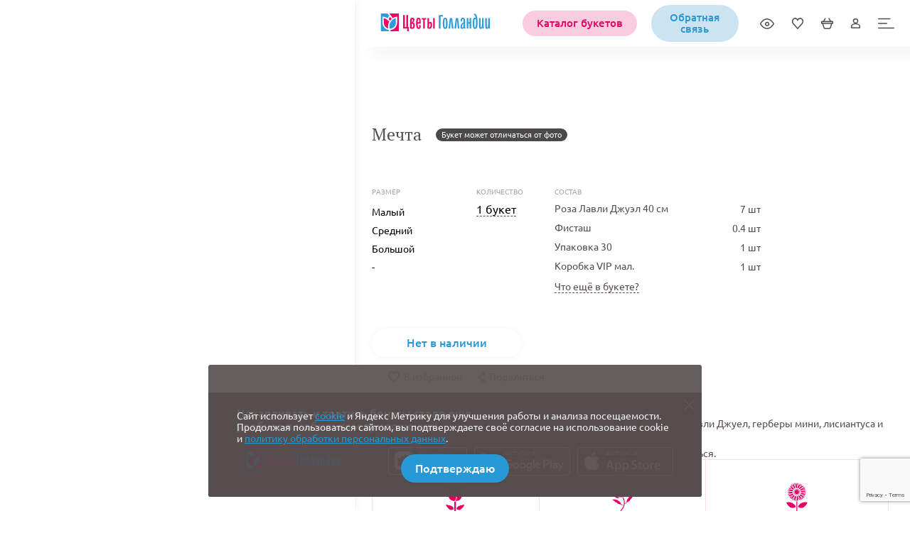

--- FILE ---
content_type: text/html; charset=UTF-8
request_url: https://cvetok39.ru/catalog/korobka_5/
body_size: 83354
content:
<!doctype html>
<html xml:lang="ru" class="" lang="ru">
<head>
    <title>Букет из роз и гербер в коробке «Мечта» купить с доставкой в Калининграде</title>
    <meta http-equiv="Content-Type" content="text/html; charset=UTF-8" />
<meta name="robots" content="index, follow" />
<meta name="description" content="Заказывайте букет из роз и гербер в коробке «Мечта» с доставкой в Калининграде ✔️ Низкие цены ✔️ Скидки и акции ✔️ Свежие цветы ✔️ Профессиональные флористы." />
<meta charset="utf-8">
<script data-skip-moving="true">(function(w, d, n) {var cl = "bx-core";var ht = d.documentElement;var htc = ht ? ht.className : undefined;if (htc === undefined || htc.indexOf(cl) !== -1){return;}var ua = n.userAgent;if (/(iPad;)|(iPhone;)/i.test(ua)){cl += " bx-ios";}else if (/Windows/i.test(ua)){cl += ' bx-win';}else if (/Macintosh/i.test(ua)){cl += " bx-mac";}else if (/Linux/i.test(ua) && !/Android/i.test(ua)){cl += " bx-linux";}else if (/Android/i.test(ua)){cl += " bx-android";}cl += (/(ipad|iphone|android|mobile|touch)/i.test(ua) ? " bx-touch" : " bx-no-touch");cl += w.devicePixelRatio && w.devicePixelRatio >= 2? " bx-retina": " bx-no-retina";if (/AppleWebKit/.test(ua)){cl += " bx-chrome";}else if (/Opera/.test(ua)){cl += " bx-opera";}else if (/Firefox/.test(ua)){cl += " bx-firefox";}ht.className = htc ? htc + " " + cl : cl;})(window, document, navigator);</script>


<link href="/bitrix/js/ui/design-tokens/dist/ui.design-tokens.min.css?175395033223463" type="text/css"  rel="stylesheet" />
<link href="/bitrix/js/ui/fonts/opensans/ui.font.opensans.min.css?16666096392320" type="text/css"  rel="stylesheet" />
<link href="/bitrix/js/main/popup/dist/main.popup.bundle.min.css?175395067028056" type="text/css"  rel="stylesheet" />
<link href="/bitrix/cache/css/s1/cvetok_new/page_d1f68f52d20858ebe3c66f47c1165348/page_d1f68f52d20858ebe3c66f47c1165348_v1.css?17623613832837" type="text/css"  rel="stylesheet" />
<link href="/bitrix/cache/css/s1/cvetok_new/template_4375cafae05b8ac887d47ad432d91daf/template_4375cafae05b8ac887d47ad432d91daf_v1.css?1764168800358418" type="text/css"  data-template-style="true" rel="stylesheet" />




<script type="extension/settings" data-extension="currency.currency-core">{"region":"ru"}</script>



        
        
<meta http-equiv="x-ua-compatible" content="ie=edge">
<meta class="js-meta-viewport" name="viewport" content="width=device-width, height=device-height, initial-scale=1, shrink-to-fit=no, user-scalable=no, minimum-scale=1.0, maximum-scale=1.0">
<meta name="format-detection" content="telephone=no">
<meta name="apple-itunes-app" content="app-id=1628826423">
    <meta name="theme-color" content="#ffffff" />
    <meta name="msapplication-TileColor" content="#da532c" />

    

    <!-- Yandex.Metrika counter -->

<noscript><div><img src="https://mc.yandex.ru/watch/40264869" style="position:absolute; left:-9999px;" alt="" /></div></noscript>
<!-- /Yandex.Metrika counter -->

    <link rel="apple-touch-icon" sizes="180x180" href="/local/templates/cvetok_new/favicon/apple-touch-icon.png">

    <link rel="icon" type="image/x-icon" href="/favicon.ico">
    <link rel="shortcut icon" href="/local/templates/cvetok_new/favicon/favicon.ico" />
    <link rel="icon" type="image/svg+xml" href="/local/templates/cvetok_new/favicon/favicon.svg" />
    <link rel="icon" type="image/png" sizes="32x32" href="/local/templates/cvetok_new/favicon/favicon.ico">
    <link rel="icon" type="image/png" sizes="16x16" href="/local/templates/cvetok_new/favicon/favicon.ico">
    <link rel="icon" type="image/png" href="/local/templates/cvetok_new/favicon/favicon-96x96.png" sizes="96x96" />
    <link rel="manifest" href="/local/templates/cvetok_new/favicon/site.webmanifest">
    <link rel="mask-icon" href="/local/templates/cvetok_new/favicon/safari-pinned-tab.svg" color="#5bbad5">

            <link rel="canonical" href="/catalog/korobka_5/">
    
    <meta property="og:title" content="Букет из роз и гербер в коробке «Мечта» купить с доставкой в Калининграде">
    <meta property="og:description" content="Заказывайте букет из роз и гербер в коробке «Мечта» с доставкой в Калининграде ✔️ Низкие цены ✔️ Скидки и акции ✔️ Свежие цветы ✔️ Профессиональные флористы.">
    <meta property="og:image" content="">
    <meta property="og:url" content="https://cvetok39.ru/catalog/korobka_5/">
        <meta name="apple-mobile-web-app-title" content="Цветок 39" />
</head>
<body class="">
<div class="js--notification-panel">
    <div class="new-site-panel__close js-new-site-panel-close-bnt">
    </div>
</div>
    <div class="loader hidden js-loader">
    </div>
    <div class="notification"></div>
    <div id="panel"></div>
        <header class="website-header website-header_card website-header_white">
        <div class="website-header__menu js-header-menu">
            <div class="website-header__wrapper-scroll">
                <div class="website-header__row-wrapper website-header__row-wrapper_card ">
                    <div class="website-header__row website-header__row_top">
                        <div class="wrapper wrapper_header-row ">
                            <div class="header-menu">
                                <div style = "min-width: 103px;"></div>
                                <nav class="header-menu__nav">
                                                <ul class="header-menu__list">
                                                <li class="header-menu__item">
                        <a href="/about/" class="header-links__menu-link">О нас</a>
                    </li>
                                                                <li class="header-menu__item">
                        <a href="/delivery/" class="header-links__menu-link">Доставка и оплата</a>
                    </li>
                                                                <li class="header-menu__item">
                        <a href="/vacancy/" class="header-links__menu-link">Вакансии</a>
                    </li>
                                                                <li class="header-menu__item">
                        <a href="/opt-sale/" class="header-links__menu-link">Оптовикам</a>
                    </li>
                                                                <li class="header-menu__item">
                        <a href="/publications/" class="header-links__menu-link">Статьи</a>
                    </li>
                                    </ul>
            <ul class="header-menu__list">
                                                <li class="header-menu__item">
                        <a href="/order/" class="header-links__menu-link">Ввести номер заказа</a>
                    </li>
                                                                <li class="header-menu__item">
                        <a href="/map/" class="header-links__menu-link">Ближайший магазин</a>
                    </li>
                                                                <li class="header-menu__item">
                        <a href="/terms-of-exchange-and-return/" class="header-links__menu-link">Условия обмена и возврата</a>
                    </li>
                                                                <li class="header-menu__item header-menu__item_tel">
                        <a href="tel:+7 (4012) 922-000" class="header-links__menu-link">
                            +7 (4012) 922-000                        </a>
                    </li>
                                    </ul>
    
                                </nav>
                            </div>
                        </div>
                    </div>
                </div>
                <div class="website-header__row website-header__row_bottom website-header__row_bottom-sticky js-mid-header-fix  website-header-wrapper_card">
                    <div class="wrapper wrapper_header-row wrapper_card">
                        <div class="website-header__row-inner">
                            <div class="website-header__row-group">
                                <div class="header-row header-row_card" >
                                    <a class="header-row__logo" href="/">
                                        <img width="185" height="53" src="/local/templates/cvetok_new/assets/images/svg/logo.svg" alt="" class="website-header__logo-img">
                                    </a>
                                                                                                                        
    <div class="header-row__catalog">
        <a href="/catalog/products/" class="header-row__trigger">Каталог букетов</a>
        <div class="header-row__catalog-dropdown">
            <ul class="header-row__catalog-cols">
                                                    <li class="header-row__catalog-col">
                                                    <p class="header-row__catalog-col-title">Цвет</p>
                            <ul class="header-row__catalog-col-list">
                                                                    <li class="header-row__catalog-col-item">
                                        <a href="/catalog/belyy/" class="header-row__catalog-col-item">Белый</a>
                                    </li>
                                                                    <li class="header-row__catalog-col-item">
                                        <a href="/catalog/zhyeltyy/" class="header-row__catalog-col-item">Жёлтый</a>
                                    </li>
                                                                    <li class="header-row__catalog-col-item">
                                        <a href="/catalog/krasnyy/" class="header-row__catalog-col-item">Красный</a>
                                    </li>
                                                                    <li class="header-row__catalog-col-item">
                                        <a href="/catalog/nezhnyy/" class="header-row__catalog-col-item">Нежный</a>
                                    </li>
                                                                    <li class="header-row__catalog-col-item">
                                        <a href="/catalog/rozovyy/" class="header-row__catalog-col-item">Розовый</a>
                                    </li>
                                                                    <li class="header-row__catalog-col-item">
                                        <a href="/catalog/siniy/" class="header-row__catalog-col-item">Синий</a>
                                    </li>
                                                                    <li class="header-row__catalog-col-item">
                                        <a href="/catalog/yarkiy/" class="header-row__catalog-col-item">Яркий</a>
                                    </li>
                                                            </ul>
                                            </li>
                                                    <li class="header-row__catalog-col">
                                                    <p class="header-row__catalog-col-title">Букет с</p>
                            <ul class="header-row__catalog-col-list">
                                                                    <li class="header-row__catalog-col-item">
                                        <a href="/catalog/gerberi/" class="header-row__catalog-col-item">Герберами</a>
                                    </li>
                                                                    <li class="header-row__catalog-col-item">
                                        <a href="/catalog/piony/" class="header-row__catalog-col-item">Пионами</a>
                                    </li>
                                                                    <li class="header-row__catalog-col-item">
                                        <a href="/catalog/rose/" class="header-row__catalog-col-item">Розами</a>
                                    </li>
                                                                    <li class="header-row__catalog-col-item">
                                        <a href="/catalog/tyulpany/" class="header-row__catalog-col-item">Тюльпанами</a>
                                    </li>
                                                                    <li class="header-row__catalog-col-item">
                                        <a href="/catalog/hrizantemy/" class="header-row__catalog-col-item">Хризантемами</a>
                                    </li>
                                                            </ul>
                                            </li>
                                                    <li class="header-row__catalog-col">
                                                    <p class="header-row__catalog-col-title">Повод</p>
                            <ul class="header-row__catalog-col-list">
                                                                    <li class="header-row__catalog-col-item">
                                        <a href="/catalog/1-sentyabrya/" class="header-row__catalog-col-item">1 сентября</a>
                                    </li>
                                                                    <li class="header-row__catalog-col-item">
                                        <a href="/catalog/14-fevralya/" class="header-row__catalog-col-item">14 февраля</a>
                                    </li>
                                                                    <li class="header-row__catalog-col-item">
                                        <a href="/catalog/8-marta/" class="header-row__catalog-col-item">8 Марта</a>
                                    </li>
                                                                    <li class="header-row__catalog-col-item">
                                        <a href="/catalog/vypusknoy/" class="header-row__catalog-col-item">Выпускной</a>
                                    </li>
                                                                    <li class="header-row__catalog-col-item">
                                        <a href="/catalog/den-rozhdeniya/" class="header-row__catalog-col-item">День рождения</a>
                                    </li>
                                                                    <li class="header-row__catalog-col-item">
                                        <a href="/catalog/den-uchitelya/" class="header-row__catalog-col-item">День учителя</a>
                                    </li>
                                                                    <li class="header-row__catalog-col-item">
                                        <a href="/catalog/svadba/" class="header-row__catalog-col-item">Свадьба</a>
                                    </li>
                                                            </ul>
                                            </li>
                                                    <li class="header-row__catalog-col">
                                                    <p class="header-row__catalog-col-title">Кому</p>
                            <ul class="header-row__catalog-col-list">
                                                                    <li class="header-row__catalog-col-item">
                                        <a href="/catalog/devushke/" class="header-row__catalog-col-item">Девушке</a>
                                    </li>
                                                                    <li class="header-row__catalog-col-item">
                                        <a href="/catalog/kollege/" class="header-row__catalog-col-item">Коллеге</a>
                                    </li>
                                                                    <li class="header-row__catalog-col-item">
                                        <a href="/catalog/mame/" class="header-row__catalog-col-item">Маме</a>
                                    </li>
                                                                    <li class="header-row__catalog-col-item">
                                        <a href="/catalog/nachalniku/" class="header-row__catalog-col-item">Начальнику</a>
                                    </li>
                                                                    <li class="header-row__catalog-col-item">
                                        <a href="/catalog/prezidentu/" class="header-row__catalog-col-item">Президенту</a>
                                    </li>
                                                                    <li class="header-row__catalog-col-item">
                                        <a href="/catalog/rebenku/" class="header-row__catalog-col-item">Ребенку</a>
                                    </li>
                                                                    <li class="header-row__catalog-col-item">
                                        <a href="/catalog/uchitelyu/" class="header-row__catalog-col-item">Учителю</a>
                                    </li>
                                                            </ul>
                                            </li>
                                                    <li class="header-row__catalog-col">
                                                    <p class="header-row__catalog-col-title">Количество</p>
                            <ul class="header-row__catalog-col-list">
                                                                    <li class="header-row__catalog-col-item">
                                        <a href="/catalog/11-tsvetov/" class="header-row__catalog-col-item">11 цветов</a>
                                    </li>
                                                                    <li class="header-row__catalog-col-item">
                                        <a href="/catalog/15-tsvetov/" class="header-row__catalog-col-item">15 цветов</a>
                                    </li>
                                                                    <li class="header-row__catalog-col-item">
                                        <a href="/catalog/25-tsvetov/" class="header-row__catalog-col-item">25 цветов</a>
                                    </li>
                                                                    <li class="header-row__catalog-col-item">
                                        <a href="/catalog/51-tsvetov/" class="header-row__catalog-col-item">51 цветок</a>
                                    </li>
                                                            </ul>
                                            </li>
                            </ul>
        </div>
    </div>
                                                                                                                <button class="header-row__form">Обратная связь</button>
                                </div>
                            </div>
                            <div class="website-header__row-group">
                                <div class="header-links header-links_menu">
                                    <ul class="header-links__list">
                                        <li class="header-links__item">
                                            <a class="header-links__link" href="/personal/views/">
                                                <svg width="19.754" height="15.004" viewBox="0 0 19.754 15.004">
                                                    <g id="Сгруппировать_9963" data-name="Сгруппировать 9963" transform="translate(-1222 -331)">
                                                        <g id="Контур_6782" data-name="Контур 6782" transform="translate(1222 331)" fill="none" stroke-linecap="round">
                                                            <path d="M9.877,0c5.455,0,9.877,6.6,9.877,7.5S15.332,15,9.877,15,0,8.919,0,7.5,4.422,0,9.877,0Z" stroke="none" />
                                                            <path d="M 9.877187728881836 1.499999046325684 C 7.374998092651367 1.499999046325684 5.204507827758789 3.137838363647461 4.133407592773438 4.114138603210449 C 2.563274383544922 5.545295715332031 1.697879791259766 6.993297576904297 1.520927429199219 7.501838684082031 C 1.697879791259766 8.010379791259766 2.563274383544922 9.458381652832031 4.133407592773438 10.88953876495361 C 5.204507827758789 11.8658390045166 7.374998092651367 13.50367832183838 9.877187728881836 13.50367832183838 C 12.15651702880859 13.50367832183838 14.20897769927979 12.02889823913574 15.5294075012207 10.79170799255371 C 16.90875244140625 9.499316215515137 17.84233093261719 8.126703262329102 18.16972351074219 7.501838684082031 C 17.84233093261719 6.876974105834961 16.90875244140625 5.504361152648926 15.5294075012207 4.211968421936035 C 14.20897769927979 2.97477912902832 12.15651702880859 1.499999046325684 9.877187728881836 1.499999046325684 M 9.877187728881836 -9.5367431640625e-07 C 15.33220767974854 -9.5367431640625e-07 19.7543773651123 6.597858428955078 19.7543773651123 7.501838684082031 C 19.7543773651123 8.405818939208984 15.33220767974854 15.00367832183838 9.877187728881836 15.00367832183838 C 4.422167778015137 15.00367832183838 -1.9073486328125e-06 8.918718338012695 -1.9073486328125e-06 7.501838684082031 C -1.9073486328125e-06 6.084959030151367 4.422167778015137 -9.5367431640625e-07 9.877187728881836 -9.5367431640625e-07 Z" stroke="none" fill="currentColor" />
                                                        </g>
                                                        <g id="Эллипс_23" data-name="Эллипс 23" transform="translate(1228.816 335.704)" fill="none" stroke="currentColor" stroke-width="1.5">
                                                            <circle cx="3.115" cy="3.115" r="3.115" stroke="none" />
                                                            <circle cx="3.115" cy="3.115" r="2.365" fill="none" />
                                                        </g>
                                                    </g>
                                                </svg>
                                                <span class="header-links__count" id="viewed" style="display: none">9+</span>
                                                <span class="header-links__title">Просмотренное</span>
                                            </a>
                                        </li>
                                        <li class="header-links__item">
                                            <a class="header-links__link" href="/personal/favorites/">
                                                <svg width="16.098" height="15.069" viewBox="0 0 16.098 15.069">
                                                    <g id="Heart" transform="translate(-1 -0.973)">
                                                        <path id="Контур_7183" data-name="Контур 7183" d="M15.019,7.417a4.375,4.375,0,0,0-1.078-5.732A3.578,3.578,0,0,0,8.72,2.857a5.6,5.6,0,0,0-.375.869,5.6,5.6,0,0,0-.387-.869A3.558,3.558,0,0,0,2.749,1.685,4.4,4.4,0,0,0,1.684,7.417c.5.848,6.661,7.143,6.661,7.143S14.51,8.264,15.019,7.417Z" transform="translate(0.696 0.732)" fill="none" stroke="currentColor" stroke-linecap="round" stroke-linejoin="round" stroke-width="1.5" />
                                                    </g>
                                                </svg>
                                                <span class="header-links__count" id="favorites" style="display: none">9+</span>
                                                <span class="header-links__title">Избранное</span>
                                            </a>
                                        </li>
                                        <li class="header-links__item">
                                            <a class="header-links__link" href="/personal/order/make/">
                                                <svg width="16.955" height="15.274" viewBox="0 0 16.955 15.274">
                                                    <g id="Shopping_Basket" transform="translate(-0.25 -0.458)">
                                                        <path id="Контур_7184" data-name="Контур 7184" d="M17.926,25.275l-1.643,5.607a2.1,2.1,0,0,1-1.868,1.627h-5.7a2.1,2.1,0,0,1-1.868-1.627L5.151,25.275" transform="translate(-2.817 -17.527)" fill="none" stroke="currentColor" stroke-linejoin="round" stroke-width="1.5" />
                                                        <line id="Линия_6" data-name="Линия 6" x2="2.535" y2="3.73" transform="translate(11.188 1.5)" fill="none" stroke="currentColor" stroke-linecap="round" stroke-linejoin="round" stroke-width="1.5" />
                                                        <line id="Линия_7" data-name="Линия 7" x1="2.317" y2="3.73" transform="translate(3.723 1.5)" fill="none" stroke="currentColor" stroke-linecap="round" stroke-linejoin="round" stroke-width="1.5" />
                                                        <path id="Контур_7185" data-name="Контур 7185" d="M1,19.409V17.063c0-.031.052-.063.1-.063H16.352a.1.1,0,0,1,.1.094V19.44a.1.1,0,0,1-.1.094H1.1C1.052,19.5,1,19.472,1,19.409Z" transform="translate(0 -11.383)" fill="none" stroke="currentColor" stroke-linecap="round" stroke-linejoin="round" stroke-width="1.5" />
                                                    </g>
                                                </svg>
                                                <span class="header-links__count" id="cart" style="display: none">9+</span>
                                                <span class="header-links__title">Корзина</span>
                                            </a>
                                        </li>
                                        <li class="header-links__item">
                                                                                            <button class="header-links__link" type="button" data-popup="auth-modal">
                                                    <svg width="12.813" height="14.988" viewBox="0 0 12.813 14.988">
                                                        <g id="User" transform="translate(0.75 0.75)">
                                                            <path id="Контур_7186" data-name="Контур 7186" d="M12.313,38.4v2.328a.357.357,0,0,1-.359.359H1.348A.357.357,0,0,1,1,40.732V38.4C1,36.523,3.526,35,6.656,35S12.313,36.523,12.313,38.4Z" transform="translate(-1 -27.603)" fill="none" stroke="currentColor" stroke-linecap="round" stroke-miterlimit="10" stroke-width="1.5" />
                                                            <circle id="Эллипс_176" data-name="Эллипс 176" cx="3.046" cy="3.046" r="3.046" transform="translate(2.604)" fill="none" stroke="currentColor" stroke-linecap="round" stroke-miterlimit="10" stroke-width="1.5" />
                                                        </g>
                                                    </svg>
                                                    <span class="header-links__title">Личный кабинет</span>
                                                </button>
                                                                                    </li>
                                                                                    <li class="header-links__item header-links__item_card-menu">
                                                <div class="header-links__menu">
                                                    <div class="header-links__menu-trigger">
                                                        <button class="close-button js-desktop-menu-trigger" type="button">
                                                            <svg class="close-button_open" xmlns="http://www.w3.org/2000/svg" width="25.5" height="15.5" viewBox="0 0 25.5 15.5">
                                                                <g transform="translate(0.75 0.75)">
                                                                    <line x2="18" fill="none" stroke="#554d4d" stroke-linecap="round" stroke-width="1.5" />
                                                                    <line x2="13" transform="translate(0 7)" fill="none" stroke="#554d4d" stroke-linecap="round" stroke-width="1.5" />
                                                                    <line x2="24" transform="translate(0 14)" fill="none" stroke="#554d4d" stroke-linecap="round" stroke-width="1.5" />
                                                                </g>
                                                            </svg>
                                                            <svg class="close-button_close" xmlns="http://www.w3.org/2000/svg" width="19.092" height="19.092" viewBox="0 0 19.092 19.092">
                                                                <line x2="24" transform="translate(1.061 1.061) rotate(45)" fill="none" stroke="#554d4d" stroke-linecap="round" stroke-width="1.5" />
                                                                <line x2="24" transform="translate(1.061 18.031) rotate(-45)" fill="none" stroke="#554d4d" stroke-linecap="round" stroke-width="1.5" />
                                                            </svg>
                                                        </button>
                                                    </div>
                                                    <div class="header-links__menu-dropdown js-desktop-menu">
                                                        <div class="header-links__menu-row">
                                                            
    <ul class="header-links__menu-list">
                    <li class="header-links__menu-item">
                <a href="/about/" class="header-links__menu-link">
                    О нас                </a>
            </li>
                    <li class="header-links__menu-item">
                <a href="/delivery/" class="header-links__menu-link">
                    Доставка и оплата                </a>
            </li>
                    <li class="header-links__menu-item">
                <a href="/vacancy/" class="header-links__menu-link">
                    Вакансии                </a>
            </li>
                    <li class="header-links__menu-item">
                <a href="/opt-sale/" class="header-links__menu-link">
                    Оптовикам                </a>
            </li>
                    <li class="header-links__menu-item">
                <a href="/publications/" class="header-links__menu-link">
                    Статьи                </a>
            </li>
                    <li class="header-links__menu-item">
                <a href="/order/" class="header-links__menu-link">
                    Ввести номер заказа                </a>
            </li>
                    <li class="header-links__menu-item">
                <a href="/map/" class="header-links__menu-link">
                    Ближайший магазин                </a>
            </li>
                    <li class="header-links__menu-item">
                <a href="/terms-of-exchange-and-return/" class="header-links__menu-link">
                    Условия обмена и возврата                </a>
            </li>
                    <li class="header-links__menu-item">
                <a href="tel:+7 (4012) 922-000" class="header-links__menu-link">
                    +7 (4012) 922-000                </a>
            </li>
            </ul>

                                                        </div>
                                                    </div>
                                                </div>
                                            </li>
                                                                            </ul>
                                </div>
                            </div>
                        </div>
                    </div>
                </div>
            </div>
        </div>
        <div class="website-header__mobile-menu">
            <div class="mobile-menu">
                <a href="/" class="mobile-menu__logo">
                    <img width="135" height="38.59" src="/local/templates/cvetok_new/assets/images/svg/logo.svg" alt="" class="mobile-menu__logo-img">
                </a>
                <div class="mobile-menu__links">
                    <div class="header-links header-links_mobile">
                        <ul class="header-links__list">
                            <li class="header-links__item">
                                                                    <button class="header-links__link" type="button" data-popup="auth-modal">
                                        <svg width="12.813" height="14.988" viewBox="0 0 12.813 14.988">
                                            <g transform="translate(0.75 0.75)">
                                                <path d="M12.313,38.4v2.328a.357.357,0,0,1-.359.359H1.348A.357.357,0,0,1,1,40.732V38.4C1,36.523,3.526,35,6.656,35S12.313,36.523,12.313,38.4Z" transform="translate(-1 -27.603)" fill="none" stroke="currentColor" stroke-linecap="round" stroke-miterlimit="10" stroke-width="1.5" />
                                                <circle cx="3.046" cy="3.046" r="3.046" transform="translate(2.604)" fill="none" stroke="currentColor" stroke-linecap="round" stroke-miterlimit="10" stroke-width="1.5" />
                                            </g>
                                        </svg>
                                    </button>
                                                            </li>
                            <li class="header-links__item">
                                <a class="header-links__link" href="/personal/order/make/">
                                    <svg width="16.955" height="15.274" viewBox="0 0 16.955 15.274">
                                        <g transform="translate(-0.25 -0.458)">
                                            <path d="M17.926,25.275l-1.643,5.607a2.1,2.1,0,0,1-1.868,1.627h-5.7a2.1,2.1,0,0,1-1.868-1.627L5.151,25.275" transform="translate(-2.817 -17.527)" fill="none" stroke="currentColor" stroke-linejoin="round" stroke-width="1.5" />
                                            <line x2="2.535" y2="3.73" transform="translate(11.188 1.5)" fill="none" stroke="currentColor" stroke-linecap="round" stroke-linejoin="round" stroke-width="1.5" />
                                            <line x1="2.317" y2="3.73" transform="translate(3.723 1.5)" fill="none" stroke="currentColor" stroke-linecap="round" stroke-linejoin="round" stroke-width="1.5" />
                                            <path d="M1,19.409V17.063c0-.031.052-.063.1-.063H16.352a.1.1,0,0,1,.1.094V19.44a.1.1,0,0,1-.1.094H1.1C1.052,19.5,1,19.472,1,19.409Z" transform="translate(0 -11.383)" fill="none" stroke="currentColor" stroke-linecap="round" stroke-linejoin="round" stroke-width="1.5" />
                                        </g>
                                    </svg>
                                    <span class="header-links__count" id="cart_mobile" style="display: none">9+</span>
                                </a>
                            </li>
                        </ul>
                    </div>
                </div>
                <div class="mobile-menu__close-btn">
                    <button class="close-button js-header-menu-trigger" type="button">
                        <svg class="close-button_open" xmlns="http://www.w3.org/2000/svg" width="25.5" height="15.5" viewBox="0 0 25.5 15.5">
                            <g transform="translate(0.75 0.75)">
                                <line x2="18" fill="none" stroke="#554d4d" stroke-linecap="round" stroke-width="1.5" />
                                <line x2="13" transform="translate(0 7)" fill="none" stroke="#554d4d" stroke-linecap="round" stroke-width="1.5" />
                                <line x2="24" transform="translate(0 14)" fill="none" stroke="#554d4d" stroke-linecap="round" stroke-width="1.5" />
                            </g>
                        </svg>
                        <svg class="close-button_close" xmlns="http://www.w3.org/2000/svg" width="19.092" height="19.092" viewBox="0 0 19.092 19.092">
                            <line x2="24" transform="translate(1.061 1.061) rotate(45)" fill="none" stroke="#554d4d" stroke-linecap="round" stroke-width="1.5" />
                            <line x2="24" transform="translate(1.061 18.031) rotate(-45)" fill="none" stroke="#554d4d" stroke-linecap="round" stroke-width="1.5" />
                        </svg>
                    </button>
                </div>
            </div>
        </div>
    </header>
    
<section class="form">
    <div class="form-wrapper">
        <button class="form__close">
            <span></span>
            <span></span>
        </button>
        <aside>
            <svg class="logo" width="32" height="32" viewBox="0 0 32 32" fill="none" xmlns="http://www.w3.org/2000/svg">
                <path d="M14.8803 15.1226C14.5693 15.7091 14.2888 16.3158 14.0435 16.9402C14.0258 16.9883 14.0082 17.0388 13.9879 17.0869C13.8868 17.3472 13.7933 17.6077 13.7073 17.8731C13.4216 18.7478 13.2017 19.6503 13.0551 20.5806C13.002 20.9118 12.959 21.248 12.9261 21.5868C12.9261 21.5969 12.9261 21.607 12.9261 21.6196C12.8705 22.1808 12.8453 22.7522 12.8453 23.326C12.8453 24.2766 12.9211 25.2094 13.0652 26.1169C13.1132 26.4229 13.1688 26.7237 13.2371 27.022C11.4321 26.5391 9.81415 25.5987 8.5122 24.3322C7.94343 23.776 7.4378 23.1566 7.00299 22.4892C5.91339 20.8081 5.27637 18.8059 5.27637 16.6521V8.47394C7.41255 8.92895 9.38188 9.83399 11.0807 11.0828C11.7633 11.5834 12.4003 12.1421 12.9919 12.7463C13.2396 13.0041 13.4798 13.267 13.7099 13.54C14.132 14.0406 14.5238 14.5715 14.8829 15.1251L14.8803 15.1226Z" fill="#EF046D"/>
                <path d="M16.5407 6.23926V6.24936C16.5407 6.24936 16.5407 6.24686 16.5356 6.24431L16.5407 6.23926Z" fill="#EF046D"/>
                <path d="M19.2462 10.3551C18.4828 11.0453 17.0494 12.4256 16.5337 13.328C15.9168 12.4382 14.625 11.0781 13.8262 10.3551C14.3924 9.08098 15.1306 7.90293 16.0104 6.84619C16.1772 6.64143 16.3517 6.44428 16.5337 6.24962C16.5337 6.24707 16.5362 6.24707 16.5362 6.24457C16.5387 6.24707 16.5412 6.24707 16.5412 6.24962C16.7207 6.44428 16.8952 6.64143 17.062 6.84619C17.9418 7.90293 18.68 9.08098 19.2462 10.3551Z" fill="#EF046D"/>
                <path d="M16.5358 6.24431C16.5358 6.24431 16.5332 6.24686 16.5332 6.24936V6.23926C16.5332 6.23926 16.5358 6.23926 16.5358 6.24431Z" fill="#EF046D"/>
                <path fill-rule="evenodd" clip-rule="evenodd" d="M14.8801 31.5219C14.9559 31.666 15.0318 31.8051 15.1127 31.9441H0.0532227V0.0531616H11.4192C13.1104 1.71913 14.291 3.00083 15.2264 4.28003C15.1101 4.39884 14.9938 4.52019 14.8801 4.64405C14.5135 5.04096 14.1646 5.45303 13.836 5.87769C13.2773 6.60328 12.7742 7.37175 12.3344 8.17819C12.208 8.4133 12.0866 8.64841 11.9678 8.88856C11.6038 8.6383 11.2296 8.4032 10.8454 8.17819C8.60552 6.88134 6.05221 6.06985 3.327 5.87769C3.26885 5.87769 3.2082 5.87015 3.15005 5.86759C3.09189 5.8651 3.03374 5.85999 2.97564 5.85749V16.6496C2.97564 19.0184 3.60512 21.238 4.70986 23.1516C5.12193 23.8646 5.5972 24.537 6.13062 25.1564C8.04684 27.3785 10.6988 28.9459 13.7071 29.4818C13.7526 29.4894 13.7956 29.497 13.8411 29.5046C13.884 29.5121 13.9295 29.5197 13.975 29.5273C14.2076 30.1442 14.4782 30.7458 14.7764 31.3248C14.8093 31.393 14.8447 31.4587 14.8801 31.5219Z" fill="#2B9DD9"/>
                <path d="M31.9466 31.9441V0.0531616H14.8799C17.059 2.3688 19.2837 5.38478 20.9901 8.53465C21.1848 8.4133 21.3794 8.29449 21.5766 8.18074C23.8013 6.89143 26.3369 6.07995 29.0418 5.8828V16.6496C29.0418 23.0657 24.4105 28.3973 18.3104 29.4818C17.7289 29.5854 17.1349 29.6512 16.5307 29.6739C16.5737 29.7675 16.6167 29.8585 16.6622 29.952C16.7026 30.0355 16.7456 30.1239 16.7886 30.2074C17.0186 30.6599 17.2714 31.0998 17.5419 31.5245C17.6354 31.6685 17.7289 31.8076 17.8251 31.9466H31.9441L31.9466 31.9441Z" fill="#EF046D"/>
                <path d="M26.7443 16.6494V8.56225L26.7392 8.55975C24.9949 8.98447 23.3668 9.70745 21.9157 10.6757C21.2332 11.1308 20.5885 11.6389 19.9919 12.195C19.3826 12.7613 18.8189 13.3781 18.3083 14.038C18.1641 14.2225 18.0276 14.4096 17.8936 14.5992C17.8583 14.6497 17.8229 14.7003 17.7875 14.7534C17.7041 14.8773 17.6232 14.9986 17.5423 15.1225C17.0215 15.939 16.5737 16.8062 16.2121 17.7163L16.0988 18.0069C16.0659 18.0878 16.0381 18.1713 16.0078 18.2521C15.449 19.8398 15.1406 21.5462 15.1406 23.3233C15.1406 23.9781 15.1836 24.6253 15.2645 25.2598C15.3555 25.95 15.4895 26.625 15.6664 27.2823H16.0103C16.9128 27.2646 17.7925 27.1937 18.3108 27.1356C23.1342 26.084 26.7443 21.7889 26.7443 16.6494Z" fill="#2B9DD9"/>
            </svg>
            <div class="form-block">
                <h2>Оставьте своё обращение, чтобы мы понимали друг друга</h2>
                <hr>
                <div class="form-block__contacts">
                    <h2>Контакты</h2>
                    <a href="mailto:marketing@cvetok39.ru">
                        <svg width="32" height="32" viewBox="0 0 32 32" fill="none" xmlns="http://www.w3.org/2000/svg">
                            <path d="M18.1058 7H8.89424C8.52002 7 8.1602 7.01435 7.81477 7.05738C3.94305 7.38734 2 9.66833 2 13.8717V19.61C2 25.3484 4.30288 26.4817 8.89424 26.4817H9.46996C9.78661 26.4817 10.204 26.6969 10.3911 26.9407L12.1183 29.2361C12.8811 30.2546 14.1189 30.2546 14.8817 29.2361L16.6089 26.9407C16.8248 26.6538 17.1702 26.4817 17.53 26.4817H18.1058C22.3229 26.4817 24.6114 24.5593 24.9424 20.686C24.9856 20.3417 25 19.983 25 19.61V13.8717C25 9.29534 22.6971 7 18.1058 7ZM8.47685 18.4767C7.67084 18.4767 7.03755 17.8311 7.03755 17.0421C7.03755 16.2531 7.68523 15.6075 8.47685 15.6075C9.26846 15.6075 9.91615 16.2531 9.91615 17.0421C9.91615 17.8311 9.26846 18.4767 8.47685 18.4767ZM13.5 18.4767C12.694 18.4767 12.0607 17.8311 12.0607 17.0421C12.0607 16.2531 12.7084 15.6075 13.5 15.6075C14.2916 15.6075 14.9393 16.2531 14.9393 17.0421C14.9393 17.8311 14.306 18.4767 13.5 18.4767ZM18.5375 18.4767C17.7315 18.4767 17.0982 17.8311 17.0982 17.0421C17.0982 16.2531 17.7459 15.6075 18.5375 15.6075C19.3292 15.6075 19.9768 16.2531 19.9768 17.0421C19.9768 17.8311 19.3292 18.4767 18.5375 18.4767Z" fill="#2699D6"/>
                            <path d="M30 8.65209V14.2071C30 16.9846 29.1519 18.8733 27.4556 19.9148C27.0452 20.1648 26.5664 19.8315 26.5664 19.3454L26.5801 14.2071C26.5801 8.65209 23.4475 5.47186 17.9756 5.47186L9.64477 5.48575C9.16599 5.48575 8.83768 4.99969 9.08391 4.58307C10.1099 2.86102 11.9703 2 14.6925 2H23.4475C27.8113 2 30 4.22199 30 8.65209Z" fill="#EF046D"/>
                        </svg>
                        marketing@cvetok39.ru
                    </a>
                    <a href="tel:+74012922000">
                        <svg width="32" height="32" viewBox="0 0 32 32" fill="none" xmlns="http://www.w3.org/2000/svg">
                            <path d="M15.4034 29.1014C14.3179 29.7992 13.0258 30.105 11.742 29.9681C10.4582 29.8311 9.25999 29.2596 8.34661 28.3489L7.55089 27.5546C7.19795 27.1984 7 26.7176 7 26.2167C7 25.7157 7.19795 25.2349 7.55089 24.8789L10.9013 21.5552C11.2545 21.2042 11.7326 21.0071 12.231 21.0071C12.7294 21.0071 13.2075 21.2042 13.5607 21.5552C13.9174 21.9075 14.399 22.1051 14.9008 22.1051C15.4027 22.1051 15.8842 21.9075 16.241 21.5552L21.5807 16.2248C21.9336 15.8687 22.1316 15.388 22.1316 14.887C22.1316 14.3861 21.9336 13.9053 21.5807 13.5492C21.2291 13.1966 21.0316 12.7194 21.0316 12.2218C21.0316 11.7243 21.2291 11.247 21.5807 10.8945L24.8054 7.54993C25.1622 7.1976 25.6438 7 26.1456 7C26.6475 7 27.1291 7.1976 27.4857 7.54993L28.2814 8.34425C29.2103 9.24318 29.8023 10.4329 29.9585 11.7149C30.115 12.997 29.826 14.2937 29.14 15.3887C25.4887 20.8001 20.8243 25.4563 15.4034 29.1014Z" fill="#2699D6"/>
                            <path fill-rule="evenodd" clip-rule="evenodd" d="M14.8781 14.0283C14.8034 14.2074 14.6943 14.3755 14.5508 14.5226C14.5416 14.532 14.5323 14.5414 14.5229 14.5506C14.2389 14.8276 13.8511 14.9987 13.4233 15C13.4217 15 13.4201 15 13.4186 15L6.53254 15C5.8929 15 5.31625 14.6147 5.07149 14.0237C4.8267 13.4328 4.96201 12.7526 5.4143 12.3003L7.73907 9.97554L2.46319 4.69967C1.8456 4.08209 1.8456 3.08078 2.46319 2.46319C3.08078 1.8456 4.08208 1.8456 4.69968 2.46319L9.97555 7.73905L12.3003 5.41428C12.7526 4.96199 13.4328 4.82671 14.0237 5.07147C14.6147 5.31626 15 5.89289 15 6.53253V13.4185C15 13.6347 14.9566 13.8407 14.8781 14.0283Z" fill="#EF046D"/>
                        </svg>
                        +7 (4012) 922-000                    </a>
                </div>
                <hr>
                <div class="form-block__messenger">
                    <h2>Соцсети</h2>
                    <div class="form-block__messenger-link">
                        <a href="https://vk.com/cvetok39">
                            <svg width="34" height="34" viewBox="0 0 34 34" fill="none" xmlns="http://www.w3.org/2000/svg">
                                <path d="M21.945 0H11.655C2.2 0 0 2.2 0 11.655V22C0 31.4 2.2 33.6 11.655 33.6H22C31.4 33.6 33.6 31.4 33.6 21.945V11.655C33.6 2.2 31.395 0 21.945 0Z" fill="#2699D6"/>
                                <path d="M27.6869 10.875C27.8409 10.355 27.6869 9.97495 26.9459 9.97495H24.4939C24.2641 9.95897 24.0354 10.0188 23.8429 10.1452C23.6503 10.2717 23.5046 10.4577 23.4279 10.6749C22.6677 12.4822 21.6528 14.1713 20.4139 15.691C19.8439 16.261 19.5809 16.444 19.2689 16.444C19.1149 16.444 18.8779 16.2609 18.8779 15.7439V10.875C18.8779 10.251 18.7029 9.97495 18.1869 9.97495H14.3329C14.255 9.97064 14.177 9.98177 14.1034 10.0077C14.0297 10.0337 13.962 10.0739 13.904 10.1262C13.846 10.1784 13.7989 10.2416 13.7654 10.3121C13.7319 10.3826 13.7127 10.459 13.7089 10.5369C13.7089 11.1279 14.5909 11.265 14.6829 12.93V16.5429C14.6829 17.3339 14.5409 17.4799 14.2289 17.4799C13.3959 17.4799 11.3729 14.425 10.1749 10.928C9.9339 10.249 9.6959 9.97495 9.0679 9.97495H6.6159C5.9159 9.97495 5.7749 10.3039 5.7749 10.6749C5.7749 11.3239 6.6079 14.5499 9.6499 18.8129C11.6769 21.7229 14.5329 23.2999 17.1299 23.2999C18.6909 23.2999 18.8819 22.95 18.8819 22.347C18.8819 19.566 18.7399 19.304 19.5229 19.304C19.8849 19.304 20.5099 19.4869 21.9659 20.8899C23.6309 22.5549 23.9059 23.2999 24.8379 23.2999H27.2899C27.9899 23.2999 28.3429 22.9499 28.1389 22.2589C27.6729 20.8059 24.5219 17.8179 24.3799 17.6179C24.0179 17.1519 24.1219 16.944 24.3799 16.527C24.3859 16.519 27.3749 12.306 27.6869 10.875Z" fill="white"/>
                            </svg>
                        </a>
                        <a href="https://ok.ru/group/52727751377069">
                            <svg width="35" height="34" viewBox="0 0 35 34" fill="none" xmlns="http://www.w3.org/2000/svg">
                                <path d="M22.5451 0H12.2551C2.8001 0 0.600098 2.2 0.600098 11.655V22C0.600098 31.4 2.8001 33.6 12.2551 33.6H22.6001C32.0001 33.6 34.2001 31.4 34.2001 21.945V11.655C34.2001 2.2 31.9951 0 22.5451 0Z" fill="#2699D6"/>
                                <path d="M22.364 20.283C21.2036 20.9248 19.9184 21.3088 18.596 21.409L19.471 22.271L22.665 25.465C23.833 26.665 21.932 28.534 20.752 27.378C19.952 26.566 18.78 25.394 17.558 24.171L14.364 27.371C13.183 28.522 11.283 26.634 12.464 25.458C13.276 24.646 14.436 23.474 15.658 22.264L16.52 21.402C15.1889 21.3067 13.8945 20.9225 12.727 20.276C11.362 19.397 10.763 18.882 11.291 17.806C11.601 17.195 12.451 16.68 13.577 17.567C14.7425 18.3753 16.1318 18.7985 17.55 18.777C18.9682 18.7985 20.3576 18.3753 21.523 17.567C22.649 16.684 23.495 17.194 23.809 17.806C24.328 18.882 23.729 19.397 22.365 20.28L22.364 20.283ZM12.115 11.73C12.1125 10.6555 12.4287 9.60438 13.0238 8.70971C13.6189 7.81504 14.4661 7.11704 15.458 6.70406C16.45 6.29109 17.5422 6.1817 18.5964 6.38975C19.6506 6.59779 20.6193 7.11392 21.38 7.8728C22.1407 8.63168 22.6592 9.59919 22.8697 10.6529C23.0803 11.7065 22.9735 12.799 22.5629 13.7919C22.1523 14.7849 21.4564 15.6337 20.5631 16.231C19.6699 16.8282 18.6195 17.147 17.545 17.147C16.1075 17.1459 14.7289 16.5753 13.7112 15.56C12.6935 14.5447 12.1195 13.1675 12.115 11.73ZM14.878 11.73C14.8804 12.257 15.0389 12.7715 15.3334 13.2085C15.6279 13.6455 16.0453 13.9855 16.5329 14.1855C17.0205 14.3855 17.5564 14.4365 18.073 14.3322C18.5896 14.2279 19.0637 13.9728 19.4354 13.5993C19.8072 13.2257 20.0599 12.7504 20.1618 12.2333C20.2636 11.7162 20.2099 11.1805 20.0076 10.6939C19.8052 10.2073 19.4632 9.79156 19.0248 9.49915C18.5863 9.20675 18.071 9.0508 17.544 9.05099C17.1931 9.05178 16.8458 9.12171 16.5219 9.25679C16.198 9.39188 15.9039 9.58946 15.6564 9.83826C15.4089 10.087 15.2129 10.3822 15.0795 10.7068C14.9461 11.0314 14.878 11.3791 14.879 11.73H14.878Z" fill="white"/>
                            </svg>
                        </a>
                        <a href="https://my.mail.ru/community/cvety.gollandii/">
                            <svg width="34" height="34" viewBox="0 0 34 34" fill="none" xmlns="http://www.w3.org/2000/svg">
                                <path d="M22.1452 0H11.8552C2.4002 0 0.200195 2.2 0.200195 11.655V22C0.200195 31.4 2.4002 33.6 11.8552 33.6H22.2002C31.6002 33.6 33.8002 31.4 33.8002 21.945V11.655C33.8002 2.2 31.5952 0 22.1452 0Z" fill="#2699D6"/>
                                <path d="M17.3442 7.71106C14.8858 7.71106 12.528 8.68766 10.7897 10.426C9.05131 12.1644 8.07471 14.5221 8.07471 16.9806C8.07471 19.439 9.05131 21.7967 10.7897 23.5351C12.528 25.2735 14.8858 26.2501 17.3442 26.2501C17.5491 26.2501 17.7456 26.1687 17.8904 26.0238C18.0353 25.8789 18.1167 25.6824 18.1167 25.4776C18.1167 25.2727 18.0353 25.0762 17.8904 24.9313C17.7456 24.7864 17.5491 24.7051 17.3442 24.7051C15.8165 24.7051 14.3232 24.2521 13.053 23.4033C11.7828 22.5546 10.7928 21.3483 10.2082 19.9369C9.62355 18.5255 9.47059 16.9725 9.76862 15.4742C10.0667 13.9759 10.8023 12.5996 11.8825 11.5194C12.9627 10.4391 14.339 9.70351 15.8373 9.40547C17.3356 9.10744 18.8887 9.2604 20.3001 9.84501C21.7114 10.4296 22.9178 11.4196 23.7665 12.6898C24.6152 13.96 25.0682 15.4534 25.0682 16.9811V18.5261C25.0949 18.7432 25.0751 18.9635 25.0102 19.1725C24.9453 19.3814 24.8368 19.5742 24.6918 19.738C24.5468 19.9019 24.3687 20.0331 24.1692 20.1229C23.9698 20.2128 23.7535 20.2592 23.5347 20.2592C23.3159 20.2592 23.0996 20.2128 22.9002 20.1229C22.7007 20.0331 22.5226 19.9019 22.3776 19.738C22.2326 19.5742 22.1241 19.3814 22.0592 19.1725C21.9943 18.9635 21.9746 18.7432 22.0012 18.5261V13.1181C22.0012 12.9132 21.9198 12.7167 21.7749 12.5718C21.6301 12.4269 21.4336 12.3456 21.2287 12.3456C21.0238 12.3456 20.8273 12.4269 20.6825 12.5718C20.5376 12.7167 20.4562 12.9132 20.4562 13.1181V13.5241C19.771 12.9015 18.9158 12.4972 17.9998 12.3628C17.0838 12.2285 16.1485 12.3702 15.3134 12.7697C14.4782 13.1693 13.7811 13.8087 13.311 14.6063C12.8409 15.4039 12.6191 16.3235 12.674 17.2477C12.7289 18.1718 13.0579 19.0587 13.6191 19.7951C14.1803 20.5314 14.9482 21.0838 15.8248 21.3817C16.7013 21.6797 17.6468 21.7097 18.5405 21.4678C19.4342 21.226 20.2355 20.7234 20.8422 20.0241C21.1795 20.6119 21.7006 21.0726 22.3254 21.3351C22.9502 21.5976 23.644 21.6475 24.2999 21.477C24.9558 21.3065 25.5375 20.925 25.9553 20.3915C26.3731 19.8579 26.6039 19.2017 26.6122 18.5241V16.9801C26.6122 14.5219 25.6358 12.1645 23.8977 10.4262C22.1597 8.68799 19.8023 7.71132 17.3442 7.71106ZM17.3442 20.0931C16.7285 20.0931 16.1266 19.9105 15.6147 19.5684C15.1028 19.2264 14.7038 18.7402 14.4682 18.1714C14.2326 17.6025 14.1709 16.9766 14.291 16.3727C14.4111 15.7689 14.7076 15.2142 15.143 14.7788C15.5783 14.3435 16.133 14.047 16.7369 13.9269C17.3408 13.8068 17.9667 13.8684 18.5355 14.104C19.1043 14.3396 19.5905 14.7386 19.9326 15.2506C20.2746 15.7625 20.4572 16.3644 20.4572 16.9801C20.4561 17.8054 20.1278 18.5965 19.5443 19.1801C18.9607 19.7637 18.1695 20.092 17.3442 20.0931Z" fill="white"/>
                            </svg>
                        </a>
                        <a href="https://t.me/cvetok39">
                            <svg width="35" height="34" viewBox="0 0 35 34" fill="none" xmlns="http://www.w3.org/2000/svg">
                                <path d="M22.7448 0H12.4548C2.9998 0 0.799805 2.2 0.799805 11.655V22C0.799805 31.4 2.9998 33.6 12.4548 33.6H22.7998C32.1998 33.6 34.3998 31.4 34.3998 21.945V11.655C34.3998 2.2 32.1948 0 22.7448 0Z" fill="#2699D6"/>
                                <path fill-rule="evenodd" clip-rule="evenodd" d="M8.27792 15.6999C13.4606 13.4493 16.9159 11.9586 18.6439 11.2279C23.5749 9.16994 24.6119 8.81394 25.2779 8.79894C25.5272 8.79284 25.7721 8.86525 25.9779 9.00594C26.1182 9.13315 26.2077 9.30685 26.2299 9.49494C26.272 9.72579 26.2821 9.96134 26.2599 10.1949C25.9929 13.0089 24.8379 19.8349 24.2459 22.9749C23.9939 24.3079 23.5059 24.7519 23.0319 24.7959C21.9949 24.8849 21.2109 24.1149 20.2179 23.4629C18.6479 22.4409 17.7749 21.8039 16.2489 20.7979C14.4869 19.6429 15.6269 19.0059 16.6339 17.9699C16.9009 17.7029 21.4469 13.5569 21.5339 13.1869C21.5449 13.1318 21.5426 13.0747 21.5271 13.0207C21.5117 12.9666 21.4835 12.9169 21.4449 12.8759C21.39 12.842 21.3278 12.8216 21.2635 12.8164C21.1992 12.8112 21.1346 12.8213 21.0749 12.8459C20.9119 12.8759 18.4239 14.5339 13.5819 17.8069C13.0309 18.2403 12.3573 18.4891 11.6569 18.5179C10.7126 18.404 9.78387 18.1853 8.88792 17.8659C7.77692 17.5109 6.88792 17.3179 6.96292 16.6959C7.00492 16.3669 7.44892 16.0409 8.27792 15.6999Z" fill="white"/>
                            </svg>
                        </a>
                    </div>
                </div>
            </div>
        </aside>
        <div class="feedback-form-wrapper">
            <div data-form-validate="data-form-validate" data-callback="feedback">
                <form action="https://cvetok39.ru/ajax/add_feedback.php" method="post" id="feedback-form">
                    <h2>Форма обратной связи</h2>
                    <div class="form-group">

                        <div class="form-column">
                            <div
                                    class="custom-input"
                                    data-validate-type="text"
                                    data-limitation="name"
                                    data-message-base="Поле обязательно к заполнению"
                                    data-message-extra="Проверьте корректность заполнения поля"
                                    data-required="data-required"
                            >
                                <label><span class="custom-input__label">Ваше имя <span class="custom-input__label-sub-required">*</span></span>
                                    <input type="text" name="name" placeholder="Имя" />
                                </label>
                            </div>
                        </div>

                        <div class="form-row">
                            <div class="form-column">
                                <div
                                        class="custom-input"
                                        data-validate-type="email"
                                        data-on-input-validate="data-on-input-validate"
                                        data-message-base="Поле обязательно к заполнению"
                                        data-message-extra="Некорректный адрес"
                                        data-message-success="Поле заполнено верно"
                                        data-required="data-required"
                                >
                                    <label><span class="custom-input__label">Ваш email <span class="custom-input__label-sub-required">*</span></span>
                                        <input type="email" name="email" placeholder="Email"/>
                                    </label>
                                </div>
                            </div>

                            <div class="form-column">
                                <div
                                        class="custom-input"
                                        data-validate-type="phone"
                                        data-on-input-validate="data-on-input-validate"
                                        data-message-base="Поле обязательно к заполнению"
                                        data-message-extra="Некорректный номер"
                                        data-message-success="Поле заполнено верно"
                                        data-required="data-required"
                                >
                                    <label><span class="custom-input__label">Ваш телефон <span class="custom-input__label-sub-required">*</span></span>
                                        <input type="tel" name="phone" placeholder="+7 (___) ___ - __ - __" />
                                    </label>
                                </div>
                            </div>
                        </div>

                        <div class="form-column">
                            <div
                                    class="custom-textarea"
                                    data-validate-type="text"
                                    data-required="data-required"
                                    data-message-base="Поле обязательно к заполнению"
                            >
                                <label><span class="custom-textarea__label">Жалоба или предложение <span class="custom-input__label-sub-required">*</span></span>
                                    <textarea rows="11" name="message" placeholder="Введите сообщение..."></textarea>
                                </label>
                            </div>
                        </div>

                        <div class="form-column">
                            <div
                                    class="custom-input"
                            >
                                <label><span class="custom-input__label">Введите капчу <span class="custom-input__label-sub-required">*</span></span>
                                    <div class="g-recaptcha" id="g-recaptcha" data-sitekey="6LdYNRgrAAAAAOg9vOJnZ5M-sU5FmJ4E78HYbn5u"></div>
                                </label>
                            </div>
                        </div>

                        <div class="form__bottom">
                            <div class="form-row">
                                <div
                                        class="custom-toggle custom-toggle--checkbox feedback-agreement"
                                        data-validate-type="checkbox"
                                        data-message-base="Поле обязательно к заполнению"
                                >
                                    <label>
                                        <input
                                                type="checkbox"
                                                value="user-agreement-1"
                                                name="user-agreement"
                                                aria-invalid="false"
                                        >
                                        <span class="custom-toggle__icon checkbox-icon"></span>
                                        <span class="custom-toggle__label" >Принять условия <a href="https://cvetok39.ru/conditions/">политики обработки персональных данных</a></span>
                                    </label>
                                </div>
                            </div>

                            <button type="submit" id="submit_form">Отправить сообщение</button>
                        </div>
                    </div>

                    <input id="email_to" name="email_to" type="hidden" value="marketing@cvetok39.ru">

                </form>
            </div>

            <div class="form-feedback-result">
                <div class="form-feedback-result__inner form-feedback-result__inner--error">
                    <svg width="49" height="49" viewBox="0 0 49 49" fill="none" xmlns="http://www.w3.org/2000/svg">
                        <path fill-rule="evenodd" clip-rule="evenodd" d="M23.2016 5.75098C23.7789 4.75098 25.2223 4.75098 25.7997 5.75098L47.634 43.5691C48.2113 44.5691 47.4896 45.8191 46.3349 45.8191H2.6663C1.5116 45.8191 0.789912 44.5691 1.36726 43.5691L23.2016 5.75098ZM22.2098 18.7442C22.2098 17.9158 22.8814 17.2442 23.7098 17.2442H25.2909C26.1193 17.2442 26.7909 17.9158 26.7909 18.7442V33.305C26.7909 34.1334 26.1193 34.805 25.2909 34.805H23.7098C22.8814 34.805 22.2098 34.1334 22.2098 33.305V18.7442ZM26.7909 38.5955C26.7909 37.7671 26.1193 37.0955 25.2909 37.0955H23.7098C22.8814 37.0955 22.2098 37.7671 22.2098 38.5955V39.4131C22.2098 40.2415 22.8814 40.9131 23.7098 40.9131H25.2909C26.1193 40.9131 26.7909 40.2415 26.7909 39.4131V38.5955Z" fill="#EF046D"/>
                    </svg>
                    <h2>Ошибка!</h2>
                    <p>Что-то пошло не так! Попробуйте позже.</p>
                </div>
                <div class="form-feedback-result__inner form-feedback-result__inner--success">
                    <svg width="64" height="64" viewBox="0 0 64 64" fill="none" xmlns="http://www.w3.org/2000/svg">
                        <path d="M64 32.001C63.9998 38.33 62.1228 44.5168 58.6064 49.7791C55.0901 55.0414 50.0922 59.1427 44.2449 61.5645C38.3976 63.9863 31.9635 64.6198 25.7561 63.3849C19.5488 62.15 13.847 59.1021 9.37185 54.6267C4.89672 50.1513 1.84921 44.4493 0.614685 38.2419C-0.619841 32.0344 0.0140678 25.6003 2.43626 19.7532C4.85845 13.906 8.96013 8.90844 14.2226 5.39241C19.4851 1.87637 25.672 -0.00020417 32.001 1.66611e-08C36.2033 0.000135591 40.3645 0.827979 44.2468 2.43625C48.1292 4.04453 51.6568 6.40174 54.6281 9.37331C57.5995 12.3449 59.9565 15.8726 61.5645 19.7551C63.1726 23.6376 64.0001 27.7987 64 32.001ZM28.3019 48.9393L52.0393 25.202C52.2314 25.0104 52.3838 24.7828 52.4878 24.5322C52.5918 24.2816 52.6453 24.0129 52.6453 23.7416C52.6453 23.4703 52.5918 23.2017 52.4878 22.9511C52.3838 22.7005 52.2314 22.4729 52.0393 22.2813L49.1186 19.382C48.9274 19.19 48.7001 19.0377 48.4499 18.9337C48.1996 18.8298 47.9313 18.7763 47.6603 18.7763C47.3894 18.7763 47.1211 18.8298 46.8708 18.9337C46.6206 19.0377 46.3933 19.19 46.2021 19.382L26.8418 38.7426L17.8021 29.6816C17.414 29.2957 16.889 29.0791 16.3417 29.0791C15.7945 29.0791 15.2694 29.2957 14.8814 29.6816L11.9607 32.6194C11.5748 33.0075 11.3582 33.5325 11.3582 34.0798C11.3582 34.627 11.5748 35.152 11.9607 35.5401L25.382 48.9565C25.5735 49.1486 25.8012 49.301 26.0517 49.405C26.3023 49.509 26.571 49.5626 26.8423 49.5626C27.1136 49.5626 27.3823 49.509 27.6328 49.405C27.8834 49.301 28.111 49.1486 28.3026 48.9565L28.3019 48.9393Z" fill="#2699D6"/>
                    </svg>
                    <h2>Ваше обращение успешно отправлено!</h2>
                    <p>Ожидайте ответа от нашего менеджера.</p>
                </div>
            </div>

        </div>

        <div class="link-mobile">
            <div class="form-block__contacts">
                <h2>Контакты</h2>
                <a href="mailto:marketing@cvetok39.ru">
                    <svg width="32" height="32" viewBox="0 0 32 32" fill="none" xmlns="http://www.w3.org/2000/svg">
                        <path d="M18.1058 7H8.89424C8.52002 7 8.1602 7.01435 7.81477 7.05738C3.94305 7.38734 2 9.66833 2 13.8717V19.61C2 25.3484 4.30288 26.4817 8.89424 26.4817H9.46996C9.78661 26.4817 10.204 26.6969 10.3911 26.9407L12.1183 29.2361C12.8811 30.2546 14.1189 30.2546 14.8817 29.2361L16.6089 26.9407C16.8248 26.6538 17.1702 26.4817 17.53 26.4817H18.1058C22.3229 26.4817 24.6114 24.5593 24.9424 20.686C24.9856 20.3417 25 19.983 25 19.61V13.8717C25 9.29534 22.6971 7 18.1058 7ZM8.47685 18.4767C7.67084 18.4767 7.03755 17.8311 7.03755 17.0421C7.03755 16.2531 7.68523 15.6075 8.47685 15.6075C9.26846 15.6075 9.91615 16.2531 9.91615 17.0421C9.91615 17.8311 9.26846 18.4767 8.47685 18.4767ZM13.5 18.4767C12.694 18.4767 12.0607 17.8311 12.0607 17.0421C12.0607 16.2531 12.7084 15.6075 13.5 15.6075C14.2916 15.6075 14.9393 16.2531 14.9393 17.0421C14.9393 17.8311 14.306 18.4767 13.5 18.4767ZM18.5375 18.4767C17.7315 18.4767 17.0982 17.8311 17.0982 17.0421C17.0982 16.2531 17.7459 15.6075 18.5375 15.6075C19.3292 15.6075 19.9768 16.2531 19.9768 17.0421C19.9768 17.8311 19.3292 18.4767 18.5375 18.4767Z" fill="#2699D6"/>
                        <path d="M30 8.65209V14.2071C30 16.9846 29.1519 18.8733 27.4556 19.9148C27.0452 20.1648 26.5664 19.8315 26.5664 19.3454L26.5801 14.2071C26.5801 8.65209 23.4475 5.47186 17.9756 5.47186L9.64477 5.48575C9.16599 5.48575 8.83768 4.99969 9.08391 4.58307C10.1099 2.86102 11.9703 2 14.6925 2H23.4475C27.8113 2 30 4.22199 30 8.65209Z" fill="#EF046D"/>
                    </svg>
                    marketing@cvetok39.ru                </a>
                <a href="tel:+74012922000">
                    <svg width="32" height="32" viewBox="0 0 32 32" fill="none" xmlns="http://www.w3.org/2000/svg">
                        <path d="M15.4034 29.1014C14.3179 29.7992 13.0258 30.105 11.742 29.9681C10.4582 29.8311 9.25999 29.2596 8.34661 28.3489L7.55089 27.5546C7.19795 27.1984 7 26.7176 7 26.2167C7 25.7157 7.19795 25.2349 7.55089 24.8789L10.9013 21.5552C11.2545 21.2042 11.7326 21.0071 12.231 21.0071C12.7294 21.0071 13.2075 21.2042 13.5607 21.5552C13.9174 21.9075 14.399 22.1051 14.9008 22.1051C15.4027 22.1051 15.8842 21.9075 16.241 21.5552L21.5807 16.2248C21.9336 15.8687 22.1316 15.388 22.1316 14.887C22.1316 14.3861 21.9336 13.9053 21.5807 13.5492C21.2291 13.1966 21.0316 12.7194 21.0316 12.2218C21.0316 11.7243 21.2291 11.247 21.5807 10.8945L24.8054 7.54993C25.1622 7.1976 25.6438 7 26.1456 7C26.6475 7 27.1291 7.1976 27.4857 7.54993L28.2814 8.34425C29.2103 9.24318 29.8023 10.4329 29.9585 11.7149C30.115 12.997 29.826 14.2937 29.14 15.3887C25.4887 20.8001 20.8243 25.4563 15.4034 29.1014Z" fill="#2699D6"/>
                        <path fill-rule="evenodd" clip-rule="evenodd" d="M14.8781 14.0283C14.8034 14.2074 14.6943 14.3755 14.5508 14.5226C14.5416 14.532 14.5323 14.5414 14.5229 14.5506C14.2389 14.8276 13.8511 14.9987 13.4233 15C13.4217 15 13.4201 15 13.4186 15L6.53254 15C5.8929 15 5.31625 14.6147 5.07149 14.0237C4.8267 13.4328 4.96201 12.7526 5.4143 12.3003L7.73907 9.97554L2.46319 4.69967C1.8456 4.08209 1.8456 3.08078 2.46319 2.46319C3.08078 1.8456 4.08208 1.8456 4.69968 2.46319L9.97555 7.73905L12.3003 5.41428C12.7526 4.96199 13.4328 4.82671 14.0237 5.07147C14.6147 5.31626 15 5.89289 15 6.53253V13.4185C15 13.6347 14.9566 13.8407 14.8781 14.0283Z" fill="#EF046D"/>
                    </svg>
                    +7 (4012) 922-000                </a>
            </div>
            <hr>
            <div class="form-block__messenger">
                <h2>Соцсети</h2>
                <div class="form-block__messenger-link">
                    <a href="https://vk.com/cvetok39">
                        <svg width="34" height="34" viewBox="0 0 34 34" fill="none" xmlns="http://www.w3.org/2000/svg">
                            <path d="M21.945 0H11.655C2.2 0 0 2.2 0 11.655V22C0 31.4 2.2 33.6 11.655 33.6H22C31.4 33.6 33.6 31.4 33.6 21.945V11.655C33.6 2.2 31.395 0 21.945 0Z" fill="#2699D6"/>
                            <path d="M27.6869 10.875C27.8409 10.355 27.6869 9.97495 26.9459 9.97495H24.4939C24.2641 9.95897 24.0354 10.0188 23.8429 10.1452C23.6503 10.2717 23.5046 10.4577 23.4279 10.6749C22.6677 12.4822 21.6528 14.1713 20.4139 15.691C19.8439 16.261 19.5809 16.444 19.2689 16.444C19.1149 16.444 18.8779 16.2609 18.8779 15.7439V10.875C18.8779 10.251 18.7029 9.97495 18.1869 9.97495H14.3329C14.255 9.97064 14.177 9.98177 14.1034 10.0077C14.0297 10.0337 13.962 10.0739 13.904 10.1262C13.846 10.1784 13.7989 10.2416 13.7654 10.3121C13.7319 10.3826 13.7127 10.459 13.7089 10.5369C13.7089 11.1279 14.5909 11.265 14.6829 12.93V16.5429C14.6829 17.3339 14.5409 17.4799 14.2289 17.4799C13.3959 17.4799 11.3729 14.425 10.1749 10.928C9.9339 10.249 9.6959 9.97495 9.0679 9.97495H6.6159C5.9159 9.97495 5.7749 10.3039 5.7749 10.6749C5.7749 11.3239 6.6079 14.5499 9.6499 18.8129C11.6769 21.7229 14.5329 23.2999 17.1299 23.2999C18.6909 23.2999 18.8819 22.95 18.8819 22.347C18.8819 19.566 18.7399 19.304 19.5229 19.304C19.8849 19.304 20.5099 19.4869 21.9659 20.8899C23.6309 22.5549 23.9059 23.2999 24.8379 23.2999H27.2899C27.9899 23.2999 28.3429 22.9499 28.1389 22.2589C27.6729 20.8059 24.5219 17.8179 24.3799 17.6179C24.0179 17.1519 24.1219 16.944 24.3799 16.527C24.3859 16.519 27.3749 12.306 27.6869 10.875Z" fill="white"/>
                        </svg>
                    </a>
                    <a href="https://ok.ru/group/52727751377069">
                        <svg width="35" height="34" viewBox="0 0 35 34" fill="none" xmlns="http://www.w3.org/2000/svg">
                            <path d="M22.5451 0H12.2551C2.8001 0 0.600098 2.2 0.600098 11.655V22C0.600098 31.4 2.8001 33.6 12.2551 33.6H22.6001C32.0001 33.6 34.2001 31.4 34.2001 21.945V11.655C34.2001 2.2 31.9951 0 22.5451 0Z" fill="#2699D6"/>
                            <path d="M22.364 20.283C21.2036 20.9248 19.9184 21.3088 18.596 21.409L19.471 22.271L22.665 25.465C23.833 26.665 21.932 28.534 20.752 27.378C19.952 26.566 18.78 25.394 17.558 24.171L14.364 27.371C13.183 28.522 11.283 26.634 12.464 25.458C13.276 24.646 14.436 23.474 15.658 22.264L16.52 21.402C15.1889 21.3067 13.8945 20.9225 12.727 20.276C11.362 19.397 10.763 18.882 11.291 17.806C11.601 17.195 12.451 16.68 13.577 17.567C14.7425 18.3753 16.1318 18.7985 17.55 18.777C18.9682 18.7985 20.3576 18.3753 21.523 17.567C22.649 16.684 23.495 17.194 23.809 17.806C24.328 18.882 23.729 19.397 22.365 20.28L22.364 20.283ZM12.115 11.73C12.1125 10.6555 12.4287 9.60438 13.0238 8.70971C13.6189 7.81504 14.4661 7.11704 15.458 6.70406C16.45 6.29109 17.5422 6.1817 18.5964 6.38975C19.6506 6.59779 20.6193 7.11392 21.38 7.8728C22.1407 8.63168 22.6592 9.59919 22.8697 10.6529C23.0803 11.7065 22.9735 12.799 22.5629 13.7919C22.1523 14.7849 21.4564 15.6337 20.5631 16.231C19.6699 16.8282 18.6195 17.147 17.545 17.147C16.1075 17.1459 14.7289 16.5753 13.7112 15.56C12.6935 14.5447 12.1195 13.1675 12.115 11.73ZM14.878 11.73C14.8804 12.257 15.0389 12.7715 15.3334 13.2085C15.6279 13.6455 16.0453 13.9855 16.5329 14.1855C17.0205 14.3855 17.5564 14.4365 18.073 14.3322C18.5896 14.2279 19.0637 13.9728 19.4354 13.5993C19.8072 13.2257 20.0599 12.7504 20.1618 12.2333C20.2636 11.7162 20.2099 11.1805 20.0076 10.6939C19.8052 10.2073 19.4632 9.79156 19.0248 9.49915C18.5863 9.20675 18.071 9.0508 17.544 9.05099C17.1931 9.05178 16.8458 9.12171 16.5219 9.25679C16.198 9.39188 15.9039 9.58946 15.6564 9.83826C15.4089 10.087 15.2129 10.3822 15.0795 10.7068C14.9461 11.0314 14.878 11.3791 14.879 11.73H14.878Z" fill="white"/>
                        </svg>
                    </a>
                    <a href="https://my.mail.ru/community/cvety.gollandii/">
                        <svg width="34" height="34" viewBox="0 0 34 34" fill="none" xmlns="http://www.w3.org/2000/svg">
                            <path d="M22.1452 0H11.8552C2.4002 0 0.200195 2.2 0.200195 11.655V22C0.200195 31.4 2.4002 33.6 11.8552 33.6H22.2002C31.6002 33.6 33.8002 31.4 33.8002 21.945V11.655C33.8002 2.2 31.5952 0 22.1452 0Z" fill="#2699D6"/>
                            <path d="M17.3442 7.71106C14.8858 7.71106 12.528 8.68766 10.7897 10.426C9.05131 12.1644 8.07471 14.5221 8.07471 16.9806C8.07471 19.439 9.05131 21.7967 10.7897 23.5351C12.528 25.2735 14.8858 26.2501 17.3442 26.2501C17.5491 26.2501 17.7456 26.1687 17.8904 26.0238C18.0353 25.8789 18.1167 25.6824 18.1167 25.4776C18.1167 25.2727 18.0353 25.0762 17.8904 24.9313C17.7456 24.7864 17.5491 24.7051 17.3442 24.7051C15.8165 24.7051 14.3232 24.2521 13.053 23.4033C11.7828 22.5546 10.7928 21.3483 10.2082 19.9369C9.62355 18.5255 9.47059 16.9725 9.76862 15.4742C10.0667 13.9759 10.8023 12.5996 11.8825 11.5194C12.9627 10.4391 14.339 9.70351 15.8373 9.40547C17.3356 9.10744 18.8887 9.2604 20.3001 9.84501C21.7114 10.4296 22.9178 11.4196 23.7665 12.6898C24.6152 13.96 25.0682 15.4534 25.0682 16.9811V18.5261C25.0949 18.7432 25.0751 18.9635 25.0102 19.1725C24.9453 19.3814 24.8368 19.5742 24.6918 19.738C24.5468 19.9019 24.3687 20.0331 24.1692 20.1229C23.9698 20.2128 23.7535 20.2592 23.5347 20.2592C23.3159 20.2592 23.0996 20.2128 22.9002 20.1229C22.7007 20.0331 22.5226 19.9019 22.3776 19.738C22.2326 19.5742 22.1241 19.3814 22.0592 19.1725C21.9943 18.9635 21.9746 18.7432 22.0012 18.5261V13.1181C22.0012 12.9132 21.9198 12.7167 21.7749 12.5718C21.6301 12.4269 21.4336 12.3456 21.2287 12.3456C21.0238 12.3456 20.8273 12.4269 20.6825 12.5718C20.5376 12.7167 20.4562 12.9132 20.4562 13.1181V13.5241C19.771 12.9015 18.9158 12.4972 17.9998 12.3628C17.0838 12.2285 16.1485 12.3702 15.3134 12.7697C14.4782 13.1693 13.7811 13.8087 13.311 14.6063C12.8409 15.4039 12.6191 16.3235 12.674 17.2477C12.7289 18.1718 13.0579 19.0587 13.6191 19.7951C14.1803 20.5314 14.9482 21.0838 15.8248 21.3817C16.7013 21.6797 17.6468 21.7097 18.5405 21.4678C19.4342 21.226 20.2355 20.7234 20.8422 20.0241C21.1795 20.6119 21.7006 21.0726 22.3254 21.3351C22.9502 21.5976 23.644 21.6475 24.2999 21.477C24.9558 21.3065 25.5375 20.925 25.9553 20.3915C26.3731 19.8579 26.6039 19.2017 26.6122 18.5241V16.9801C26.6122 14.5219 25.6358 12.1645 23.8977 10.4262C22.1597 8.68799 19.8023 7.71132 17.3442 7.71106ZM17.3442 20.0931C16.7285 20.0931 16.1266 19.9105 15.6147 19.5684C15.1028 19.2264 14.7038 18.7402 14.4682 18.1714C14.2326 17.6025 14.1709 16.9766 14.291 16.3727C14.4111 15.7689 14.7076 15.2142 15.143 14.7788C15.5783 14.3435 16.133 14.047 16.7369 13.9269C17.3408 13.8068 17.9667 13.8684 18.5355 14.104C19.1043 14.3396 19.5905 14.7386 19.9326 15.2506C20.2746 15.7625 20.4572 16.3644 20.4572 16.9801C20.4561 17.8054 20.1278 18.5965 19.5443 19.1801C18.9607 19.7637 18.1695 20.092 17.3442 20.0931Z" fill="white"/>
                        </svg>
                    </a>
                    <a href="https://t.me/cvetok39"">
                        <svg width="35" height="34" viewBox="0 0 35 34" fill="none" xmlns="http://www.w3.org/2000/svg">
                            <path d="M22.7448 0H12.4548C2.9998 0 0.799805 2.2 0.799805 11.655V22C0.799805 31.4 2.9998 33.6 12.4548 33.6H22.7998C32.1998 33.6 34.3998 31.4 34.3998 21.945V11.655C34.3998 2.2 32.1948 0 22.7448 0Z" fill="#2699D6"/>
                            <path fill-rule="evenodd" clip-rule="evenodd" d="M8.27792 15.6999C13.4606 13.4493 16.9159 11.9586 18.6439 11.2279C23.5749 9.16994 24.6119 8.81394 25.2779 8.79894C25.5272 8.79284 25.7721 8.86525 25.9779 9.00594C26.1182 9.13315 26.2077 9.30685 26.2299 9.49494C26.272 9.72579 26.2821 9.96134 26.2599 10.1949C25.9929 13.0089 24.8379 19.8349 24.2459 22.9749C23.9939 24.3079 23.5059 24.7519 23.0319 24.7959C21.9949 24.8849 21.2109 24.1149 20.2179 23.4629C18.6479 22.4409 17.7749 21.8039 16.2489 20.7979C14.4869 19.6429 15.6269 19.0059 16.6339 17.9699C16.9009 17.7029 21.4469 13.5569 21.5339 13.1869C21.5449 13.1318 21.5426 13.0747 21.5271 13.0207C21.5117 12.9666 21.4835 12.9169 21.4449 12.8759C21.39 12.842 21.3278 12.8216 21.2635 12.8164C21.1992 12.8112 21.1346 12.8213 21.0749 12.8459C20.9119 12.8759 18.4239 14.5339 13.5819 17.8069C13.0309 18.2403 12.3573 18.4891 11.6569 18.5179C10.7126 18.404 9.78387 18.1853 8.88792 17.8659C7.77692 17.5109 6.88792 17.3179 6.96292 16.6959C7.00492 16.3669 7.44892 16.0409 8.27792 15.6999Z" fill="white"/>
                        </svg>
                    </a>
                </div>
            </div>
        </div>
    </div>

</section>

    <main class="website-workarea  website-workarea_card website-workarea_white">
        
<section id="catalog__main"><div class="wrapper wrapper_card">
    <div class="card">
        <div class="card__inner">
            <div class="card__breadcrumbs">
                            </div>
                <div class="card__title-hint">
        <h1 class="card__title">Мечта</h1>
        <div class="mobile-slider__info js-mobile-slider__info">
            <span>Букет может отличаться от фото</span>
        </div>
    </div>
    <p class="card__description">
            </p>

    <div class="bouquet-card">
        <div class="card-mobile-slider js-card-update-images">
            <div class="loader loader_inscribed">
                <div class="loader__ring">
                    <svg width="46" height="78" viewBox="0 0 46 78">
                        <defs>
                            <clipPath id="clip-path">
                                <path d="M20.962,78.54V65.406c0-.057.007-.191,0-.392v-18.3c.12.007.245.014.381.02a.164.164,0,0,0,.034,0,.7.7,0,0,0,.364-.1,9.79,9.79,0,0,0,1.343-1.063,9.728,9.728,0,0,0,1.348,1.065.7.7,0,0,0,.279.09V78.54ZM7.937,64.84A26.164,26.164,0,0,1,0,53.787l9.717,2.248c8.888,2.056,9.784,7.4,9.846,9.007v.021a9.256,9.256,0,0,1-5.683,2.118A9.281,9.281,0,0,1,7.937,64.84Zm18.378.224c.049-1.3.793-6.934,9.846-9.029l9.72-2.248A26.122,26.122,0,0,1,37.94,64.84,9.273,9.273,0,0,1,32,67.18,9.259,9.259,0,0,1,26.315,65.063Zm-2.26-20.5a11.385,11.385,0,0,0,2.8-7.068c.138-3.659-.985-12.191-3.042-19.687,1.56-5.583,3.377-9.551,5.26-11.48a.544.544,0,0,0,.071-.085,8.874,8.874,0,0,1,.711-.843h0a9.965,9.965,0,0,1,2.54-1.977c.256-.129.47-.227.67-.306h0A5.78,5.78,0,0,1,35.636,2.7c1.2,3,8.842,23.291,1.647,36.113-.125.239-3.16,5.851-11.925,6.489l-.368.024A9.226,9.226,0,0,1,24.054,44.56Zm-3.721.7c-8.4-.806-11.327-6.217-11.458-6.468C1.692,25.987,9.332,5.7,10.532,2.7A5.585,5.585,0,0,1,12.79,3,9.785,9.785,0,0,1,17.027,6.24l.007.008c.01.013.023.026.034.04s.015.018.023.026,0,.01.008.013C19,8.269,20.837,12.3,22.409,17.989h0c1.988,7.176,3.18,15.85,3.043,19.448A10.1,10.1,0,0,1,22.58,44.1a9.942,9.942,0,0,1-1.4,1.219C20.893,45.308,20.612,45.288,20.333,45.258Zm-1.766-39.4a10.476,10.476,0,0,1,2.3-1.608c.13-.064.268-.128.405-.191a7.89,7.89,0,0,1,1.087-.39l0,0h0a6.178,6.178,0,0,1,3.508.015h0A7.711,7.711,0,0,1,28.337,5c-.149.179-.254.317-.305.387-2.136,2.214-3.8,6.29-4.948,9.95C22.009,11.921,20.5,8.147,18.566,5.863ZM14.906,2.451a5.709,5.709,0,0,1,4.91.777,12.088,12.088,0,0,0-2.157,1.563A11.632,11.632,0,0,0,14.906,2.451Zm11.371-.107h0a7.54,7.54,0,0,0-1.75-.307C26.464.679,28.672-.345,30.181.109a2.85,2.85,0,0,1,1.773,1.965c-.067.033-.128.06-.2.1l0,0h0A11,11,0,0,0,29.3,3.967,9.107,9.107,0,0,0,26.277,2.344Z"
                                      fill="#e60064" stroke="rgba(0,0,0,0)" stroke-miterlimit="10"
                                      stroke-width="1"></path>
                            </clipPath>
                        </defs>
                        <g clip-path="url(#clip-path)">
                            <rect class="rect-first" width="46" height="78" fill="#E60064"></rect>
                            <rect class="rect-second" width="46" height="78" fill="#2699D6"></rect>
                            <rect class="rect-third" width="46" height="78" fill="#2699D6"></rect>
                        </g>
                    </svg>
                </div>
            </div>
            <div class="mobile-slider mobile-slider_card js-mobile-slider">
                <div class="mobile-slider__wrapper swiper-wrapper js-card-images-list">
                    <div class="mobile-slider__slide">
                        <img class="mobile-slider__image" src="" alt="">
                    </div>
                </div>
                <div class="mobile-slider__info js-mobile-slider__info">
                    <span>Букет может отличаться от фото</span>
                </div>
            </div>
        </div>
        <form class="bouquet-card__form">
            <div class="bouquet-card__form-controls">
                <div class="bouquet-card__form-sizes js-bouq-controls">
                    <div class="size-picker js-size-picker">
                        <input type="hidden" class="js-size-picker-input">
                                                    <div id="bx_117848907_151107_skudiv">
                                                                    <p class="size-picker__title control-title control-title_desktop">Размер</p>
                                    <ul data-entity="sku-line-block" class="size-picker__list">
                                                                                    <li class="size-picker__item"
                                                title="Малый"
                                                data-treevalue="150_2309"
                                                data-onevalue="2309">
                                                <button class="size-picker__button" type="button">
                                                    <span class="size-picker__value">Малый</span>
                                                    <span class="size-picker__price">
                                                                                                    </span>
                                                </button>
                                            </li>
                                                                                        <li class="size-picker__item"
                                                title="Средний"
                                                data-treevalue="150_2310"
                                                data-onevalue="2310">
                                                <button class="size-picker__button" type="button">
                                                    <span class="size-picker__value">Средний</span>
                                                    <span class="size-picker__price">
                                                                                                    </span>
                                                </button>
                                            </li>
                                                                                        <li class="size-picker__item"
                                                title="Большой"
                                                data-treevalue="150_2311"
                                                data-onevalue="2311">
                                                <button class="size-picker__button" type="button">
                                                    <span class="size-picker__value">Большой</span>
                                                    <span class="size-picker__price">
                                                    8 225                                                </span>
                                                </button>
                                            </li>
                                                                                        <li class="size-picker__item"
                                                title="-"
                                                data-treevalue="150_0"
                                                data-onevalue="0">
                                                <button class="size-picker__button" type="button">
                                                    <span class="size-picker__value">-</span>
                                                    <span class="size-picker__price">
                                                                                                    </span>
                                                </button>
                                            </li>
                                                                                </ul>
                                                                </div>
                                            </div>
                </div>
                <div class="bouq-hide">
                                                                        <div id="bx_117848907_151107_set_group_151108">
                                <div class="bouquet-card__form-count">
    <div class="count-picker js-count-picker">
        <input type="hidden" class="js-count-picker-input">
        <p class="count-picker__title control-title">Количество</p>
        <div class="count-picker__select">
            <button class="count-picker__trigger js-count-picker-trigger" type="button">
                1 букет
            </button>
            <div class="count-picker__dropdown catalog__dropdown js-count-picker-dropdown">
                <div class="flower-params__dropdown-list catalog__dropdown-list">
                        <span class="flower-params__dropdown-head">
                            <p class="flower-params__dropdown-title">Количество</p>
                        </span>
                    <ul class="flowers-params__dropdown-list js-dropdown-scrollbar flower-params__dropdown-list_no-height">
                                            </ul>
                </div>
                <button type="button" class="flower-params__dropdown-close js-count-picker-dropdown-close"></button>
            </div>
        </div>
    </div>
</div>

<div id="bx-set-const-NHsiPA">
    <div class="bouquet-card__form-structure js-carousel">
        <p class="bouquet-card__form-controls-title control-title control-title_desktop">Cостав</p>
        <button class="bouquet-card__carousel-trigger carousel-trigger js-carousel-trigger" type="button">
            Состав
            <span>
                <svg width="11.733" height="11.733" viewbox="0 0 11.733 11.733">
                    <g transform="translate(-314.5 -286.616)">
                        <line x2="10.733" transform="translate(315 292.483)" fill="none" stroke="#554d4d" stroke-linecap="round" stroke-width="1"></line>
                        <line y2="10.733" transform="translate(320.367 287.116)" fill="none" stroke="#554d4d" stroke-linecap="round" stroke-width="1"></line>
                    </g>
                </svg>
            </span>
        </button>
        <div class="bouquet-card__carousel-wrapper carousel-wrapper js-carousel-content">
            <ul class="bouquet-card__form-structure-list js-bouquet-card-content">
                                    <li class="bouquet-card__form-structure-item">
                        <span class="bouquet-card__form-structure-title bouquet-card__form-structure-title_link">Роза Лавли Джуэл 40 см</span>
                        <span class="bouquet-card__form-structure-value">7 шт</span>
                    </li>
                                    <li class="bouquet-card__form-structure-item">
                        <span class="bouquet-card__form-structure-title bouquet-card__form-structure-title_link">Фисташ</span>
                        <span class="bouquet-card__form-structure-value">0.4 шт</span>
                    </li>
                                    <li class="bouquet-card__form-structure-item">
                        <span class="bouquet-card__form-structure-title bouquet-card__form-structure-title_link">Упаковка 30</span>
                        <span class="bouquet-card__form-structure-value">1 шт</span>
                    </li>
                                    <li class="bouquet-card__form-structure-item">
                        <span class="bouquet-card__form-structure-title bouquet-card__form-structure-title_link">Коробка VIP мал.</span>
                        <span class="bouquet-card__form-structure-value">1 шт</span>
                    </li>
                                    <li class="bouquet-card__form-structure-item">
                        <span class="bouquet-card__form-structure-title bouquet-card__form-structure-title_link">Оазис</span>
                        <span class="bouquet-card__form-structure-value">0.5 шт</span>
                    </li>
                                    <li class="bouquet-card__form-structure-item">
                        <span class="bouquet-card__form-structure-title bouquet-card__form-structure-title_link">Лисиантус Алиса Бел</span>
                        <span class="bouquet-card__form-structure-value">3 шт</span>
                    </li>
                            </ul>
                            <button class="bouquet-card__link js-bouquet-card-show-content" type="button">Что ещё в букете?</button>
                    </div>
    </div>
</div>                            </div>
                                                    <div id="bx_117848907_151107_set_group_151109">
                                <div class="bouquet-card__form-count">
    <div class="count-picker js-count-picker">
        <input type="hidden" class="js-count-picker-input">
        <p class="count-picker__title control-title">Количество</p>
        <div class="count-picker__select">
            <button class="count-picker__trigger js-count-picker-trigger" type="button">
                1 букет
            </button>
            <div class="count-picker__dropdown catalog__dropdown js-count-picker-dropdown">
                <div class="flower-params__dropdown-list catalog__dropdown-list">
                        <span class="flower-params__dropdown-head">
                            <p class="flower-params__dropdown-title">Количество</p>
                        </span>
                    <ul class="flowers-params__dropdown-list js-dropdown-scrollbar flower-params__dropdown-list_no-height">
                                            </ul>
                </div>
                <button type="button" class="flower-params__dropdown-close js-count-picker-dropdown-close"></button>
            </div>
        </div>
    </div>
</div>

<div id="bx-set-const-ylh0rq">
    <div class="bouquet-card__form-structure js-carousel">
        <p class="bouquet-card__form-controls-title control-title control-title_desktop">Cостав</p>
        <button class="bouquet-card__carousel-trigger carousel-trigger js-carousel-trigger" type="button">
            Состав
            <span>
                <svg width="11.733" height="11.733" viewbox="0 0 11.733 11.733">
                    <g transform="translate(-314.5 -286.616)">
                        <line x2="10.733" transform="translate(315 292.483)" fill="none" stroke="#554d4d" stroke-linecap="round" stroke-width="1"></line>
                        <line y2="10.733" transform="translate(320.367 287.116)" fill="none" stroke="#554d4d" stroke-linecap="round" stroke-width="1"></line>
                    </g>
                </svg>
            </span>
        </button>
        <div class="bouquet-card__carousel-wrapper carousel-wrapper js-carousel-content">
            <ul class="bouquet-card__form-structure-list js-bouquet-card-content">
                                    <li class="bouquet-card__form-structure-item">
                        <span class="bouquet-card__form-structure-title bouquet-card__form-structure-title_link">Упаковка 30</span>
                        <span class="bouquet-card__form-structure-value">2 шт</span>
                    </li>
                                    <li class="bouquet-card__form-structure-item">
                        <span class="bouquet-card__form-structure-title bouquet-card__form-structure-title_link">Фисташ</span>
                        <span class="bouquet-card__form-structure-value">0.4 шт</span>
                    </li>
                                    <li class="bouquet-card__form-structure-item">
                        <span class="bouquet-card__form-structure-title bouquet-card__form-structure-title_link">Роза Лавли Джуэл 40 см</span>
                        <span class="bouquet-card__form-structure-value">9 шт</span>
                    </li>
                                    <li class="bouquet-card__form-structure-item">
                        <span class="bouquet-card__form-structure-title bouquet-card__form-structure-title_link">Коробка VIP сред.</span>
                        <span class="bouquet-card__form-structure-value">1 шт</span>
                    </li>
                                    <li class="bouquet-card__form-structure-item">
                        <span class="bouquet-card__form-structure-title bouquet-card__form-structure-title_link">Оазис</span>
                        <span class="bouquet-card__form-structure-value">1 шт</span>
                    </li>
                                    <li class="bouquet-card__form-structure-item">
                        <span class="bouquet-card__form-structure-title bouquet-card__form-structure-title_link">Лисиантус Алиса Бел</span>
                        <span class="bouquet-card__form-structure-value">3 шт</span>
                    </li>
                            </ul>
                            <button class="bouquet-card__link js-bouquet-card-show-content" type="button">Что ещё в букете?</button>
                    </div>
    </div>
</div>                            </div>
                                                    <div id="bx_117848907_151107_set_group_151110">
                                <div class="bouquet-card__form-count">
    <div class="count-picker js-count-picker">
        <input type="hidden" class="js-count-picker-input">
        <p class="count-picker__title control-title">Количество</p>
        <div class="count-picker__select">
            <button class="count-picker__trigger js-count-picker-trigger" type="button">
                1 букет
            </button>
            <div class="count-picker__dropdown catalog__dropdown js-count-picker-dropdown">
                <div class="flower-params__dropdown-list catalog__dropdown-list">
                        <span class="flower-params__dropdown-head">
                            <p class="flower-params__dropdown-title">Количество</p>
                        </span>
                    <ul class="flowers-params__dropdown-list js-dropdown-scrollbar flower-params__dropdown-list_no-height">
                                            </ul>
                </div>
                <button type="button" class="flower-params__dropdown-close js-count-picker-dropdown-close"></button>
            </div>
        </div>
    </div>
</div>

<div id="bx-set-const-TYt5Fb">
    <div class="bouquet-card__form-structure js-carousel">
        <p class="bouquet-card__form-controls-title control-title control-title_desktop">Cостав</p>
        <button class="bouquet-card__carousel-trigger carousel-trigger js-carousel-trigger" type="button">
            Состав
            <span>
                <svg width="11.733" height="11.733" viewbox="0 0 11.733 11.733">
                    <g transform="translate(-314.5 -286.616)">
                        <line x2="10.733" transform="translate(315 292.483)" fill="none" stroke="#554d4d" stroke-linecap="round" stroke-width="1"></line>
                        <line y2="10.733" transform="translate(320.367 287.116)" fill="none" stroke="#554d4d" stroke-linecap="round" stroke-width="1"></line>
                    </g>
                </svg>
            </span>
        </button>
        <div class="bouquet-card__carousel-wrapper carousel-wrapper js-carousel-content">
            <ul class="bouquet-card__form-structure-list js-bouquet-card-content">
                                    <li class="bouquet-card__form-structure-item">
                        <span class="bouquet-card__form-structure-title bouquet-card__form-structure-title_link">Упаковка 30</span>
                        <span class="bouquet-card__form-structure-value">2 шт</span>
                    </li>
                                    <li class="bouquet-card__form-structure-item">
                        <span class="bouquet-card__form-structure-title bouquet-card__form-structure-title_link">Фисташ</span>
                        <span class="bouquet-card__form-structure-value">0.5 шт</span>
                    </li>
                                    <li class="bouquet-card__form-structure-item">
                        <span class="bouquet-card__form-structure-title bouquet-card__form-structure-title_link">Роза Лавли Джуэл 40 см</span>
                        <span class="bouquet-card__form-structure-value">13 шт</span>
                    </li>
                                    <li class="bouquet-card__form-structure-item">
                        <span class="bouquet-card__form-structure-title bouquet-card__form-structure-title_link">Коробка VIP бол.</span>
                        <span class="bouquet-card__form-structure-value">1 шт</span>
                    </li>
                                    <li class="bouquet-card__form-structure-item">
                        <span class="bouquet-card__form-structure-title bouquet-card__form-structure-title_link">Оазис</span>
                        <span class="bouquet-card__form-structure-value">1 шт</span>
                    </li>
                                    <li class="bouquet-card__form-structure-item">
                        <span class="bouquet-card__form-structure-title bouquet-card__form-structure-title_link">Лисиантус Алиса Бел</span>
                        <span class="bouquet-card__form-structure-value">4 шт</span>
                    </li>
                            </ul>
                            <button class="bouquet-card__link js-bouquet-card-show-content" type="button">Что ещё в букете?</button>
                    </div>
    </div>
</div>                            </div>
                                                            </div>
                <div class="bouquet-card__form-group">
                    <p class="bouquet-card__form-price price" style="display: none;">
                        <span class="js-price" id="bx_117848907_151107_price"></span>
                    </p>
                                            <div class="bouquet-card__form-buttons">
                            <div class="bouquet-card__form-submit">
                                <div>
                                    <span class="main-button not-available-btn">
                                        Нет в наличии                                    </span>
                                </div>
                            </div>
                        </div>
                                        <div class="bouquet-card__form-buttons" data-entity="main-button-container"
                         id="bx_117848907_151107_basket_actions">
                        <div class="bouquet-card__form-submit"
                             style="display: none;">
                            <div>
                                <a class="main-button"
                                   id="bx_117848907_151107_buy_link"
                                   href="javascript:void(0);">
                                    Подарить                                </a>
                            </div>
                        </div>
                        <div class="share-buttons share-buttons_card">
                                                        <div class="share-buttons__button-wrap share-buttons__button-wrap_favorites">
                                <button class="share-buttons__button js-product-favourites"
                                        data-item="151107" type="button">
                                    <svg width="16.098" height="15.069" viewbox="0 0 16.098 15.069">
                                        <g transform="translate(-1 -0.973)">
                                            <path class="share-buttons__button-fill"
                                                  d="M15.019,7.417a4.375,4.375,0,0,0-1.078-5.732A3.578,3.578,0,0,0,8.72,2.857a5.6,5.6,0,0,0-.375.869,5.6,5.6,0,0,0-.387-.869A3.558,3.558,0,0,0,2.749,1.685,4.4,4.4,0,0,0,1.684,7.417c.5.848,6.661,7.143,6.661,7.143S14.51,8.264,15.019,7.417Z"
                                                  transform="translate(0.696 0.732)" fill="none" stroke="currentColor"
                                                  stroke-linecap="round" stroke-linejoin="round" stroke-width="1.5"/>
                                        </g>
                                    </svg>
                                    <span class="to-favorite__text">В избранное</span>
                                    <span class="in-favorite__text">В избранном</span>
                                </button>
                            </div>
                            <div class="share-buttons__society js-social">
                                <button class="share-buttons__button js-social-trigger" type="button">
                                    <svg width="10" height="15" viewBox="0 0 10.743 14.94">
                                        <g transform="translate(0.75 0.75)">
                                            <ellipse cx="1.525" cy="1.535" rx="1.525" ry="1.535"
                                                     transform="translate(0 5.372)" fill="none"
                                                     stroke="currentColor" stroke-linecap="round"
                                                     stroke-linejoin="round" stroke-width="1.5"/>
                                            <line y1="3.033" x2="3.873" transform="translate(2.499 2.581)" fill="none"
                                                  stroke="currentColor"
                                                  stroke-linecap="round" stroke-linejoin="round" stroke-width="1.5"/>
                                            <ellipse cx="1.525" cy="1.535" rx="1.525" ry="1.535"
                                                     transform="translate(6.194)" fill="none"
                                                     stroke="currentColor" stroke-linecap="round"
                                                     stroke-linejoin="round" stroke-width="1.5"/>
                                            <line x2="3.461" y2="3.152" transform="translate(2.732 8.082)" fill="none"
                                                  stroke="currentColor"
                                                  stroke-linecap="round" stroke-linejoin="round" stroke-width="1.5"/>
                                            <ellipse cx="1.525" cy="1.535" rx="1.525" ry="1.535"
                                                     transform="translate(6.194 10.369)" fill="none"
                                                     stroke="currentColor" stroke-linecap="round"
                                                     stroke-linejoin="round" stroke-width="1.5"/>
                                        </g>
                                    </svg>
                                    Поделиться
                                </button>
                                <div class="share-buttons__society-dropdown js-social-dropdown">
                                    





<div class="yandex-share-panel">
    <div class="ya-share-wrap">
        <div class="ya-share2"
             data-services="vkontakte,odnoklassniki,telegram" >
        </div>
    </div>
</div>
<style>
    .ya-share2 ul {
        margin: 0;
        padding: 0;
        list-style: none;
    }

    .ya-share2 li {
        margin: 0;
        padding: 0;
        list-style: none;
        display: list-item !important;
    }

    .ya-share2 .ya-share2__link {
        display: -webkit-box;
        display: -webkit-flex;
        display: -ms-flexbox;
        display: flex;
        -webkit-box-align: center;
        -webkit-align-items: center;
        -ms-flex-align: center;
        align-items: center;
        white-space: nowrap;
        text-decoration: none;
        color: #554d4d;
        -webkit-transition: 0.2s color, 0.2s background-color;
        transition: 0.2s color, 0.2s background-color;
    }

    .ya-share2 .ya-share2__badge {
        background-color: #554c4d !important;
        margin-right: 0.5rem;
    }

    .ya-share2 .ya-share2__icon {
        height: 20px !important;
        width: 20px !important;
        background-size: 20px 20px !important;
    }

    .ya-share2 .ya-share2__title {
        display: block !important;
        margin-left: 0 !important;
    }

    .ya-share2 .ya-share2__link:hover {
        color: #e60064;
        background-color: rgba(230, 0, 100, 0.05);
    }

    .ya-share2 .ya-share2__link:hover .ya-share2__badge {
        background-color: #e60064;
    }

    @media only screen and (min-width: 767px) {
        .ya-share2 .ya-share2__link {
            padding: 0.55rem 1.5rem;
        }
    }
</style>	

                                </div>
                            </div>
                        </div>
                    </div>
                </div>
            </div>
        </form>
        <div class="card-images js-card-images">
            <div class="card-images__scroll">
                <div class="loader loader_inscribed hidden">
                    <div class="loader__ring">
                        <svg width="46" height="78" viewBox="0 0 46 78">
                            <defs>
                                <clipPath id="clip-path">
                                    <path d="M20.962,78.54V65.406c0-.057.007-.191,0-.392v-18.3c.12.007.245.014.381.02a.164.164,0,0,0,.034,0,.7.7,0,0,0,.364-.1,9.79,9.79,0,0,0,1.343-1.063,9.728,9.728,0,0,0,1.348,1.065.7.7,0,0,0,.279.09V78.54ZM7.937,64.84A26.164,26.164,0,0,1,0,53.787l9.717,2.248c8.888,2.056,9.784,7.4,9.846,9.007v.021a9.256,9.256,0,0,1-5.683,2.118A9.281,9.281,0,0,1,7.937,64.84Zm18.378.224c.049-1.3.793-6.934,9.846-9.029l9.72-2.248A26.122,26.122,0,0,1,37.94,64.84,9.273,9.273,0,0,1,32,67.18,9.259,9.259,0,0,1,26.315,65.063Zm-2.26-20.5a11.385,11.385,0,0,0,2.8-7.068c.138-3.659-.985-12.191-3.042-19.687,1.56-5.583,3.377-9.551,5.26-11.48a.544.544,0,0,0,.071-.085,8.874,8.874,0,0,1,.711-.843h0a9.965,9.965,0,0,1,2.54-1.977c.256-.129.47-.227.67-.306h0A5.78,5.78,0,0,1,35.636,2.7c1.2,3,8.842,23.291,1.647,36.113-.125.239-3.16,5.851-11.925,6.489l-.368.024A9.226,9.226,0,0,1,24.054,44.56Zm-3.721.7c-8.4-.806-11.327-6.217-11.458-6.468C1.692,25.987,9.332,5.7,10.532,2.7A5.585,5.585,0,0,1,12.79,3,9.785,9.785,0,0,1,17.027,6.24l.007.008c.01.013.023.026.034.04s.015.018.023.026,0,.01.008.013C19,8.269,20.837,12.3,22.409,17.989h0c1.988,7.176,3.18,15.85,3.043,19.448A10.1,10.1,0,0,1,22.58,44.1a9.942,9.942,0,0,1-1.4,1.219C20.893,45.308,20.612,45.288,20.333,45.258Zm-1.766-39.4a10.476,10.476,0,0,1,2.3-1.608c.13-.064.268-.128.405-.191a7.89,7.89,0,0,1,1.087-.39l0,0h0a6.178,6.178,0,0,1,3.508.015h0A7.711,7.711,0,0,1,28.337,5c-.149.179-.254.317-.305.387-2.136,2.214-3.8,6.29-4.948,9.95C22.009,11.921,20.5,8.147,18.566,5.863ZM14.906,2.451a5.709,5.709,0,0,1,4.91.777,12.088,12.088,0,0,0-2.157,1.563A11.632,11.632,0,0,0,14.906,2.451Zm11.371-.107h0a7.54,7.54,0,0,0-1.75-.307C26.464.679,28.672-.345,30.181.109a2.85,2.85,0,0,1,1.773,1.965c-.067.033-.128.06-.2.1l0,0h0A11,11,0,0,0,29.3,3.967,9.107,9.107,0,0,0,26.277,2.344Z"
                                          fill="#e60064" stroke="rgba(0,0,0,0)" stroke-miterlimit="10"
                                          stroke-width="1"/>
                                </clipPath>
                            </defs>
                            <g clip-path="url(#clip-path)">
                                <rect class="rect-first" width="46" height="78" fill="#E60064"/>
                                <rect class="rect-second" width="46" height="78" fill="#2699D6"/>
                                <rect class="rect-third" width="46" height="78" fill="#2699D6"/>
                            </g>
                        </svg>
                    </div>
                </div>
                <div class="js-card-images-swiper card-images__swiper-wrapper">
                    <ul class="card-images__list swiper-wrapper js-card-images-list"></ul>
                </div>
            </div>
        </div>
    </div>
            <div class="card__carousel js-carousel">
            <button class="card__carousel-trigger carousel-trigger js-carousel-trigger" type="button">
                Описание букета
                <span>
                <svg width="11.733" height="11.733" viewbox="0 0 11.733 11.733">
                    <g transform="translate(-314.5 -286.616)">
                        <line x2="10.733" transform="translate(315 292.483)" fill="none" stroke="#554d4d"
                              stroke-linecap="round" stroke-width="1"/>
                        <line y2="10.733" transform="translate(320.367 287.116)" fill="none" stroke="#554d4d"
                              stroke-linecap="round" stroke-width="1"/>
                    </g>
                </svg>
            </span>
            </button>
            <div class="card__description-wrapper carousel-wrapper js-carousel-content">
                <p class="card__description-mobile"></p>
                <p class="card__product-description">
                    Девушка-сказка, девушка-мечта! И всё это - в композиции из розы Лавли Джуел, герберы мини, лисиантуса и гипсофилы!                 </p>
                <div class="card__product-alert">
                    <svg xmlns="http://www.w3.org/2000/svg" width="15" height="15" viewBox="0 0 15 15">
                        <g id="Компонент_45_6" data-name="Компонент 45 – 6" transform="translate(0.75 0.75)">
                            <path id="Контур_7455" data-name="Контур 7455"
                                  d="M456.442,525.1h0a6.75,6.75,0,0,1,6.75,6.75h0a6.75,6.75,0,0,1-6.75,6.75h0a6.75,6.75,0,0,1-6.75-6.75h0A6.75,6.75,0,0,1,456.442,525.1Z"
                                  transform="translate(-449.692 -525.103)" fill="none" stroke="#554d4d"
                                  stroke-width="1.5"></path>
                            <path id="Контур_7456" data-name="Контур 7456"
                                  d="M3.684,0H.372V-.468A2.553,2.553,0,0,1,.744-.63q.192-.066.42-.126V-5.148l-.792-.1v-.468a4.039,4.039,0,0,1,.45-.144q.27-.072.57-.126t.588-.1q.288-.042.5-.066h.408V-.756q.24.06.432.126a2.1,2.1,0,0,1,.36.162ZM.96-7.968a.813.813,0,0,1,.288-.66,1.123,1.123,0,0,1,.744-.24,1.123,1.123,0,0,1,.744.24.813.813,0,0,1,.288.66.8.8,0,0,1-.288.648,1.123,1.123,0,0,1-.744.24,1.123,1.123,0,0,1-.744-.24A.8.8,0,0,1,.96-7.968Z"
                                  transform="translate(4.896 10.857)" fill="#554d4d"></path>
                        </g>
                    </svg>

                    <span>Фотографии являются примером, цвета композиции могут отличаться.</span>
                </div>
            </div>
        </div>
        <div id="bx_117848907_151107" itemscope itemtype="http://schema.org/Product" style="display: none">
        <div class="product-item-detail-slider-container" id="bx_117848907_151107_big_slider">
            <span class="product-item-detail-slider-close" data-entity="close-popup"></span>
            <div class="product-item-detail-slider-block"
                 data-entity="images-slider-block">
                <div class="product-item-detail-slider-images-container" data-entity="images-container">
                                    </div>
            </div>
        </div>
                                    <div class="mb-3" id="bx_117848907_151107_quant_limit" style="display: none;">
                                <div class="product-item-detail-info-container-title text-center">
                                    Наличие:
                                </div>
                                <span class="product-item-quantity" data-entity="quantity-limit-value"></span>
                            </div>
                                                    <div class="mb-3"  style="display: none;"                             data-entity="quantity-block">
                                                            <div class="product-item-detail-info-container-title text-center">Количество</div>
                            
                            <div class="product-item-amount">
                                <div class="product-item-amount-field-container">
                                    <span class="product-item-amount-field-btn-minus no-select"
                                          id="bx_117848907_151107_quant_down"></span>
                                    <div class="product-item-amount-field-block">
                                        <input class="product-item-amount-field" id="bx_117848907_151107_quantity"
                                               type="number" value="">
                                        <span class="product-item-amount-description-container">
                                    <span id="bx_117848907_151107_quant_measure"></span>
                                    <span id="bx_117848907_151107_price_total"></span>
                                </span>
                                    </div>
                                    <span class="product-item-amount-field-btn-plus no-select"
                                          id="bx_117848907_151107_quant_up"></span>
                                </div>
                            </div>
                        </div>
                            <meta property="og:type" content="product">
        <meta property="og:site_name" content="Цветы Голландии">
        <meta itemprop="name" content="Мечта" itemprop="name"/>
        <meta itemprop="category" content="Продукция"/>
        <meta property="product:category" content="Продукция">
        <meta property="og:title" content="Мечта"/>
                <meta property="og:url" content="https://cvetok39.ru/catalog/korobka_5/"/>
        <meta property="og:description" content="Заказывайте букет из роз и гербер в коробке «Мечта» с доставкой в Калининграде ✔️ Низкие цены ✔️ Скидки и акции ✔️ Свежие цветы ✔️ Профессиональные флористы."/>
                        <span itemprop="offers" itemscope itemtype="http://schema.org/Offer">
            <meta itemprop="sku" content="Большой"/>
            <meta itemprop="price" content="8225"/>
            <meta itemprop="priceCurrency" content="RUB"/>
            <meta property="product:retailer_part_no" content="151110">
            <meta property="product:price:amount" content="8225">
            <link itemprop="availability"
                  href="http://schema.org/InStock"/>
        </span>
                    </div>
    

    <ul class="advantages">
                    <li class="advantages__item">
                <svg width="27" height="45" viewBox="0 0 27 45" fill="none" xmlns="http://www.w3.org/2000/svg">
            <path d="M21.7944 37.1465C23.8481 35.4767 25.4218 33.2916 26.3546 30.8145L20.7725 32.1027C15.5724 33.3023 15.1449 36.5294 15.1172 37.2751C16.0527 38.0754 17.2494 38.5044 18.4802 38.4807C19.7111 38.457 20.8904 37.9822 21.7944 37.1465Z" fill="#E60064" />
            <path d="M13.2602 26.1074C13.0218 26.3333 12.7637 26.5375 12.489 26.7175C12.4259 26.7561 12.3534 26.7765 12.2795 26.7764H12.2617L12.043 26.7644V37.2482C12.0472 37.3633 12.043 37.4407 12.043 37.4719V45H14.197V26.7693C14.1404 26.7638 14.0856 26.7461 14.0365 26.7175C13.76 26.5377 13.5002 26.3336 13.2602 26.1074Z" fill="#E60064" />
            <path d="M5.5807 32.103L0 30.8154C0.933993 33.2915 2.50685 35.4762 4.55873 37.1475C5.46263 37.9828 6.64167 38.4574 7.8722 38.481C9.10274 38.5047 10.2992 38.076 11.2346 37.2761V37.2633C11.2012 36.3429 10.6863 33.2805 5.5807 32.103Z" fill="#E60064" />
            <path d="M10.1441 2.74514C10.5226 2.40179 10.938 2.10145 11.3827 1.84959C10.9763 1.56817 10.5117 1.38198 10.0234 1.30489C9.53518 1.22779 9.03582 1.26177 8.5625 1.4043C9.15599 1.7666 9.68956 2.21894 10.1441 2.74514Z" fill="#E60064" />
            <path d="M15.0914 1.34153C15.7233 1.53852 16.3121 1.85376 16.8264 2.27046C17.2456 1.86444 17.7194 1.5188 18.234 1.24352C18.2745 1.22292 18.31 1.20659 18.3476 1.18813C18.2817 0.932159 18.1547 0.696007 17.9774 0.499943C17.8002 0.303879 17.578 0.153759 17.3299 0.0624709C16.4635 -0.19746 15.1951 0.38916 14.0801 1.16682C14.4208 1.18551 14.7581 1.24439 15.085 1.34224L15.0914 1.34153Z" fill="#E60064" />
            <path d="M13.2604 8.78346C13.923 6.68626 14.876 4.35043 16.1011 3.08273C16.1295 3.04296 16.1906 2.96413 16.2758 2.86115C15.8542 2.52713 15.375 2.27318 14.8618 2.11189C14.2051 1.91486 13.5054 1.9119 12.847 2.10337H12.8428C12.6297 2.16241 12.4212 2.23719 12.2192 2.32708C12.1397 2.36188 12.0608 2.3981 11.9863 2.43574C11.5071 2.68337 11.0631 2.99387 10.666 3.359C11.8496 4.99665 12.7284 6.83416 13.2604 8.78346Z" fill="#E60064" />
            <path d="M18.6065 1.95861C18.0619 2.2541 17.5692 2.63648 17.1477 3.09066C17.0016 3.24286 16.8652 3.40416 16.7394 3.57359C16.7271 3.5913 16.7133 3.60793 16.6982 3.6233C15.6166 4.72765 14.5733 7.00169 13.6777 10.2004C14.8588 14.4942 15.5036 19.3832 15.4248 21.479C15.369 22.9726 14.8019 24.4017 13.8184 25.5271C13.9879 25.6842 14.1675 25.8301 14.356 25.9639L14.569 25.9497C19.6036 25.5839 21.3464 22.3689 21.4181 22.2318C25.5515 14.8856 21.161 3.26039 20.4722 1.54172C19.9686 1.50774 19.4639 1.58886 18.9964 1.77893C18.8634 1.83212 18.7333 1.89209 18.6065 1.95861Z" fill="#E60064" />
            <path d="M12.8715 10.3053C11.9689 7.04692 10.9142 4.73666 9.82123 3.62378C9.82123 3.62378 9.82123 3.61881 9.81697 3.61668C9.81271 3.61455 9.80774 3.60674 9.80348 3.60106C9.79922 3.59538 9.78927 3.58614 9.78359 3.57833L9.77933 3.57336C9.15558 2.74097 8.31303 2.09806 7.3455 1.7162C6.92987 1.57045 6.4886 1.51218 6.04939 1.54504C5.35979 3.26442 0.97293 14.8882 5.09702 22.223C5.17231 22.3651 6.8512 25.4672 11.6784 25.9288C11.8382 25.9452 12.0001 25.9565 12.1656 25.9665C12.4545 25.7593 12.7234 25.5256 12.9688 25.2684C13.9741 24.244 14.5624 22.8823 14.6193 21.4482C14.6981 19.3865 14.0142 14.4173 12.8715 10.3053Z" fill="#E60064" />
        </svg>                <h3>Свежесть в каждом бутоне</h3>
                <p>Цветы напрямую от поставщиков - гарантия свежести.</p>
            </li>
                    <li class="advantages__item">
                <svg width="34" height="45" viewBox="0 0 34 45" fill="none" xmlns="http://www.w3.org/2000/svg">
            <path d="M7.13832 16.7929C6.77882 16.1729 6.33257 15.6076 5.81311 15.1139C5.24374 14.5389 4.77117 14.0464 4.36549 13.6094C0.0432657 15.0328 -0.00868603 15.795 0.000566225 15.8783C0.0119536 15.9915 0.250373 16.1566 0.48168 16.3004C1.31088 16.8268 2.24554 17.1647 3.21965 17.2903C3.87484 17.3711 4.51132 17.5637 5.1014 17.8597C5.85319 18.2757 6.46157 18.9093 6.84654 19.6774C7.20331 20.4312 7.82278 21.0289 8.58881 21.3585C9.27474 21.6427 10.0114 21.7838 10.7538 21.7734C11.7908 21.7941 12.8196 21.5864 13.7672 21.1649C11.7402 20.7806 9.87399 19.8003 8.40732 18.3494C7.89937 17.906 7.47028 17.3797 7.13832 16.7929Z" fill="#E60064" />
            <path d="M20.3893 11.3858C20.2943 10.6886 20.0841 10.0121 19.7673 9.38379C19.4388 9.65725 19.0716 9.88054 18.6776 10.0464C18.3616 10.1973 17.9659 10.388 17.4635 10.6869C16.2219 11.4368 15.0976 12.3656 14.127 13.4434C15.539 14.2204 17.0331 14.8382 18.5816 15.2853C18.8933 15.3657 19.1716 15.4276 19.4164 15.486L19.4876 15.5024C20.0551 14.5992 20.3815 13.5656 20.4356 12.5004C20.4539 12.1282 20.4384 11.7552 20.3893 11.3858Z" fill="#E60064" />
            <path d="M23.248 10.3619C22.8188 10.9199 22.4965 11.5523 22.2971 12.2273C22.1171 12.7745 21.8941 13.3067 21.6303 13.8187C21.2652 14.5053 20.816 15.1436 20.293 15.719C20.4754 15.7666 20.6457 15.8522 20.7928 15.97C20.94 16.0879 21.0607 16.2354 21.147 16.403C21.2478 16.6503 21.2953 16.9162 21.2864 17.1832C21.2774 17.4502 21.2122 17.7123 21.0951 17.9523C21.6424 17.6397 22.1707 17.2949 22.6772 16.9197C23.1839 16.5555 23.6537 16.1427 24.08 15.687C24.4316 15.2994 24.8366 14.9639 25.2828 14.6906C26.1974 14.1435 27.1907 13.7403 28.2278 13.4949C28.6805 13.3696 29.3004 13.1981 29.3146 13.0565C29.3239 12.9597 29.1402 12.7803 29.015 12.6601C26.8642 10.5683 25.4116 9.15417 24.6479 9.18406C24.613 9.18643 24.5783 9.19119 24.544 9.1983C24.0985 9.30505 23.8394 9.61465 23.248 10.3619Z" fill="#E60064" />
            <path d="M17.1007 10.0825C17.6338 9.7644 18.0437 9.56868 18.3718 9.40996C18.8455 9.23294 19.2655 8.93654 19.591 8.5495C20.7867 7.0848 20.5361 4.9703 20.445 4.17319C20.3198 3.13124 20.2543 2.66365 19.9732 2.50138C19.692 2.33911 19.3056 2.47291 18.6878 2.6971C18.4686 2.77752 18.2302 2.86221 17.9761 2.93481C18.254 3.0651 18.5003 3.25429 18.6978 3.48928C18.8953 3.72426 19.0393 3.9994 19.1198 4.2956C19.1419 4.3958 19.1553 4.49771 19.1597 4.60021L19.2045 4.5931C19.3386 5.27847 19.3079 5.9859 19.1148 6.65706C18.7426 7.89971 17.8836 8.59577 16.8886 9.39715C16.7235 9.53167 16.5513 9.66832 16.379 9.81422C15.2489 10.7581 14.2056 11.8014 13.2617 12.9315C13.3372 12.9835 13.4197 13.0354 13.5044 13.0867C14.5436 11.9084 15.7563 10.8954 17.1007 10.0825Z" fill="#E60064" />
            <path d="M15.6128 2.02194C15.6782 2.10791 15.7601 2.17996 15.8537 2.23385C15.9473 2.28775 16.0508 2.32241 16.158 2.3358C16.9326 2.47443 17.7313 2.36795 18.4426 2.03119C19.1173 1.78636 19.7535 1.55719 20.3243 1.88885C20.9236 2.23759 21.0061 2.93578 21.1428 4.09089C21.2439 4.93711 21.5036 7.14484 20.2702 8.82092C20.4008 9.05329 20.5173 9.29334 20.619 9.53975C20.733 9.16447 20.9181 8.8146 21.1641 8.50919C21.3997 8.23059 21.6773 7.99047 21.9869 7.79748C22.2597 7.63944 22.4953 7.42464 22.6779 7.16761C23.0295 6.54779 23.126 5.81545 22.947 5.12571L23.6423 4.99831C23.8597 5.86843 23.7249 6.78918 23.2672 7.56048C23.0348 7.89535 22.7343 8.17739 22.3854 8.3882C22.1328 8.5427 21.9061 8.73605 21.7136 8.96113C21.2304 9.65207 21.0269 10.5005 21.1442 11.3354H21.0994C21.1841 12.0221 21.1673 12.7175 21.0495 13.3994C21.2772 12.9467 21.4711 12.4778 21.6296 11.9966C21.8528 11.2466 22.2133 10.5445 22.6929 9.92621C23.0531 9.33656 23.5764 8.86391 24.1996 8.56542L24.1213 8.49424C25.1535 7.42196 25.7653 6.01408 25.8451 4.52788C25.9366 3.77333 25.7622 3.01049 25.3519 2.37068C25.0337 1.95575 24.7433 1.86109 23.5626 1.52161C23.2231 1.42481 22.8224 1.30809 22.3413 1.16575C21.3933 0.873236 20.7307 0.635522 20.1955 0.446919C19.5139 0.113951 18.7578 -0.0373103 18.0006 0.00779188C17.6007 0.00940219 17.2055 0.0938362 16.8398 0.255771C16.4742 0.417707 16.146 0.653633 15.8761 0.948677C15.8257 1.02067 15.7808 1.09633 15.7416 1.175C15.7573 1.45292 15.7073 1.73064 15.5957 1.98564C15.5993 1.9986 15.6051 2.01086 15.6128 2.02194Z" fill="#E60064" />
            <path d="M14.2806 3.95782C13.5853 4.54284 13.2842 5.0446 13.3867 5.45739C13.5497 6.09153 14.6272 6.28298 14.6365 6.28512C14.8205 6.31441 15.0073 6.32157 15.193 6.30647C15.5918 6.28045 15.9763 6.14771 16.3062 5.92214C16.4142 5.85653 16.4927 5.75174 16.5254 5.62963C16.5439 5.44814 16.2877 5.14851 15.9923 5.08019C15.7703 5.05743 15.5476 5.1152 15.3647 5.24298C15.1818 5.37075 15.0509 5.56001 14.9959 5.77624L14.3219 5.55205C14.43 5.16725 14.6762 4.83585 15.0135 4.62139C15.3507 4.40692 15.7553 4.32446 16.1496 4.38983C16.4505 4.45382 16.7209 4.61768 16.9169 4.85477C17.1129 5.09186 17.223 5.38826 17.2293 5.69582C17.2161 5.83149 17.1718 5.96229 17.0997 6.07801C17.3346 6.0359 17.5587 5.94752 17.7591 5.818C17.9595 5.68849 18.1321 5.52042 18.2669 5.32359C18.374 5.13668 18.437 4.92785 18.4513 4.71295C18.4568 4.62436 18.4496 4.53545 18.4299 4.4489C18.2876 3.83611 17.536 3.34504 16.5531 3.22974L16.5674 3.1123C16.5612 3.11329 16.555 3.11329 16.5489 3.1123V3.23472C15.7308 3.19789 14.9264 3.45431 14.2806 3.95782Z" fill="#E60064" />
            <path d="M13.4302 6.56856C13.0733 6.36358 12.8115 6.02635 12.7014 5.62981C12.4352 4.58075 13.4843 3.70321 13.8238 3.41568C14.2418 3.06999 14.7303 2.81959 15.255 2.6819C15.2092 2.64445 15.1672 2.60248 15.1297 2.55664C14.8349 2.71386 14.4999 2.77953 14.1675 2.74524C14.0757 2.74524 13.9746 2.74525 13.8636 2.75023C13.0357 2.713 12.2142 2.91036 11.4936 3.31959C11.3475 3.45652 11.2298 3.62091 11.1472 3.80336C11.0647 3.98581 11.0189 4.18274 11.0125 4.38289C11.0034 4.62452 10.9434 4.86151 10.8366 5.07843C10.7298 5.29536 10.5785 5.48735 10.3926 5.64191C10.9137 6.04942 11.516 6.34064 12.159 6.49597C12.5762 6.58783 13.0053 6.61234 13.4302 6.56856Z" fill="#E60064" />
            <path d="M10.4398 9.37953C10.3663 9.09684 10.2365 8.83189 10.0582 8.60052C9.8799 8.36915 9.65677 8.17612 9.40215 8.03297L9.74378 7.41308C9.75802 7.42233 9.77652 7.43158 9.79574 7.44368C9.54028 7.24657 9.29999 7.03054 9.0769 6.79744L9.58364 6.30707L9.85053 6.1206C9.76086 6.04943 9.67331 5.9747 9.58862 5.89926C9.25584 5.89007 8.92649 5.82957 8.61216 5.71991C8.36449 5.64874 8.06057 5.55764 7.9716 5.62311C7.91538 5.66795 7.4599 6.16758 9.24701 10.0279C9.36302 10.0777 9.48045 10.1318 9.60286 10.1887C9.89751 10.3311 10.1502 10.4599 10.3715 10.5923C10.5126 10.2035 10.5364 9.78175 10.4398 9.37953Z" fill="#E60064" />
            <path d="M8.31403 9.68136C6.8052 6.26514 7.06924 5.42461 7.54324 5.06163C7.73766 4.95575 7.95482 4.8985 8.17617 4.89478C8.39752 4.89106 8.6165 4.94098 8.81436 5.04028C9.1127 5.16242 9.43749 5.20557 9.75737 5.16554C9.82622 5.14955 9.89175 5.12161 9.95096 5.08299C10.1915 4.92997 10.2435 4.68443 10.3139 4.26452C10.3522 3.68975 10.6146 3.15299 11.0448 2.76992C11.8842 2.2577 12.8566 2.00582 13.839 2.04611C13.9565 2.04113 14.0654 2.04113 14.1643 2.04113C14.5415 2.04113 14.6739 2.03188 14.7892 1.9301C14.8135 1.90859 14.8357 1.88475 14.8554 1.85893C14.8471 1.58448 14.9019 1.3118 15.0155 1.06181C15.0008 0.993636 14.9769 0.927784 14.9443 0.866093C14.6397 0.264696 13.0626 0.392092 12.3032 0.453299C11.0431 0.502821 9.81903 0.887029 8.7567 1.56642C8.35769 1.81818 8.01291 2.147 7.74252 2.53364C7.24759 3.17367 6.69746 3.76905 6.09846 4.31292C5.67144 4.71361 5.32269 5.0111 5.04228 5.24881C4.43874 5.76267 4.18823 5.97476 4.05942 6.41389C3.97839 6.8501 3.99292 7.29869 4.10203 7.72874C4.21114 8.15879 4.41221 8.56006 4.69139 8.90488C5.03302 8.94972 5.42945 9.01804 5.88921 9.11199C6.92547 9.32479 7.64431 9.47354 8.31403 9.68136Z" fill="#E60064" />
            <path d="M18.8451 19.6657C19.2421 19.3631 19.5966 19.0086 19.8992 18.6117C20.4792 17.848 20.7148 17.1235 20.5148 16.7157C20.3832 16.4467 20.0551 16.3598 19.2601 16.1805C19.0081 16.1242 18.7227 16.0581 18.4018 15.9755C16.7282 15.4907 15.1156 14.8159 13.5956 13.9642C12.7803 13.521 12.0365 12.9574 11.3892 12.2924C10.7993 11.6697 10.0905 11.1716 9.30465 10.8277C9.0406 10.7024 8.79078 10.5985 8.54311 10.5095C7.63233 10.2042 6.69969 9.96841 5.75321 9.80424C5.22228 9.6873 4.68426 9.60528 4.14261 9.5587C3.40456 9.51173 3.12626 9.63913 2.95901 9.79713C2.82817 9.91324 2.67815 10.0057 2.51562 10.0704C3.2042 10.3994 3.92278 10.6616 4.66145 10.8533C5.1433 10.9753 5.63158 11.0703 6.12401 11.138C6.7118 11.2079 7.28938 11.3465 7.84493 11.5508C8.77761 11.9138 9.62767 12.4608 10.3445 13.1593L9.85622 13.671C9.20722 13.0384 8.43817 12.542 7.59439 12.2113C7.08476 12.0269 6.55555 11.902 6.01726 11.839C5.50106 11.7669 4.98925 11.6661 4.48421 11.5373C3.98524 11.4089 3.49466 11.2499 3.01524 11.0611C3.24157 11.3038 3.46791 11.5593 3.71345 11.8348C4.32908 12.5258 5.09558 13.3891 6.31688 14.6197C6.87731 15.151 7.35881 15.7597 7.74671 16.4274C8.04501 16.9569 8.43184 17.4314 8.89043 17.8302C10.282 19.2123 12.061 20.1384 13.9913 20.4856C14.2297 20.5233 14.5549 20.5732 14.9464 20.6059C15.4041 20.6438 15.8642 20.6414 16.3214 20.5988C16.801 20.5534 17.2726 20.4455 17.7242 20.2778C18.1247 20.1274 18.5021 19.9213 18.8451 19.6657Z" fill="#E60064" />
            <path d="M15.9262 9.26686C16.1027 9.12096 16.275 8.98218 16.4422 8.84482C17.3831 8.08542 18.1283 7.48403 18.435 6.45133C18.4646 6.35053 18.4884 6.24811 18.5062 6.14458C17.8414 6.7531 16.7426 6.94384 15.2323 7.10468C14.9825 7.13315 14.7206 7.15877 14.4494 7.18724C13.8666 7.24631 13.4118 7.29329 12.9947 7.29329C12.6574 7.29537 12.321 7.25738 11.9926 7.18012C11.2083 6.99058 10.476 6.62882 9.84892 6.12109L9.58203 6.30756C10.2785 7.0292 11.1429 7.56713 12.0979 7.87333C13.3177 8.24911 14.6244 8.23518 15.8359 7.83348L16.0572 8.50533C15.3555 8.73642 14.6216 8.85438 13.8829 8.85478C13.2055 8.85498 12.532 8.75153 11.8858 8.54803C11.2919 8.35836 10.727 8.08773 10.2069 7.7438C10.6679 8.12935 10.9917 8.65378 11.1299 9.23865C11.268 9.82352 11.2132 10.4374 10.9734 10.9885C11.2945 11.2323 11.597 11.4994 11.8787 11.7877C12.1331 12.0462 12.4023 12.2895 12.6851 12.5165C13.6657 11.3382 14.7505 10.2506 15.9262 9.26686Z" fill="#E60064" />
            <path d="M16.1143 30.6273C16.0531 30.5967 15.461 30.2715 15.4069 30.2359L15.187 29.1683L14.6027 27.3627L14.4852 28.0417L12.7771 25.7642L12.6853 26.799L11.0868 24.5379L11.0747 25.1109L9.28049 23.7586L9.25914 24.5201L7.06634 23.207L7.33964 24.0611L5.56677 23.3657L5.939 23.8141H2.92773L3.54338 24.1536L4.82445 24.8653H4.2138L6.19236 25.8347H5.29775L8.0848 27.1243H7.10407L10.3779 28.6545L9.47977 28.8196L11.1352 29.421L10.7153 29.7014L13.3821 30.0879L13.0163 30.3875L14.4831 30.475C14.7044 30.633 15.4731 31.0928 15.5983 31.159C15.6318 31.1775 16.7919 31.7284 17.3691 31.9155C17.5114 31.9625 17.8879 32.0757 17.8879 32.0757L17.9776 31.7554L18.0787 31.3946C18.0787 31.3946 16.6282 30.8892 16.1143 30.6273Z" fill="#E60064" />
            <path d="M14.061 45.0004C13.7972 43.8397 13.7691 42.6378 13.9785 41.466C14.292 39.9495 15.0289 38.5528 16.1036 37.4377C16.7805 36.6579 17.3804 35.8144 17.895 34.919C19.1736 32.5149 19.7479 29.7989 19.5519 27.0831C19.354 24.9338 18.6297 22.8663 17.4431 21.0634L18.4338 20.4229C19.7249 22.3868 20.5122 24.6386 20.7262 26.9791C20.9537 29.9309 20.3285 32.886 18.9249 35.4926C18.3757 36.4498 17.7358 37.3519 17.0139 38.1865C16.0678 39.1474 15.417 40.3594 15.1385 41.6788C14.9567 42.696 14.9809 43.7394 15.2097 44.747L14.061 45.0004Z" fill="#E60064" />
            <path d="M33.6486 17.6934L31.5911 18.3104L30.7626 18.5588L30.9911 18.0229L29.4922 19.1986L29.5093 18.3026L27.7855 20.19L27.5464 19.4669L26.2155 21.2761L26.0397 20.7302L25.1572 23.3557L24.7721 22.3907L23.79 25.0603L23.4818 24.4432L23.4405 26.3414L23.5373 27.4303C23.4946 27.4773 23.022 27.9612 22.9722 28.0082C22.5551 28.4068 21.3125 29.3035 21.3125 29.3035L21.5132 29.6202L21.6911 29.9049C21.6911 29.9049 22.0178 29.6914 22.1424 29.6024C22.6406 29.2537 23.5957 28.3968 23.6213 28.369C23.7224 28.2701 24.3266 27.6089 24.4939 27.394L25.8739 26.8894L25.4376 26.7072L27.8809 25.5685L27.3983 25.4197L28.8118 24.3685L27.9037 24.4681L30.5975 22.0633L29.658 22.348L31.9576 20.3125L31.1035 20.5687L32.7205 19.0741L32.1355 19.2492L33.1604 18.2008L33.6486 17.6934Z" fill="#E60064" />
        </svg>                <h3>Заказать цветы по щелчку пальцев</h3>
                <p>Выбрали — оплатили— привезли.</p>
            </li>
                    <li class="advantages__item">
                <svg width="30" height="45" viewBox="0 0 30 45" fill="none" xmlns="http://www.w3.org/2000/svg">
            <path d="M15.2199 26.9752C14.9875 26.4933 14.8143 26.0769 14.6845 25.7275C14.5318 26.0262 14.3606 26.3151 14.1719 26.5924V33.6209L14.1797 33.6358L14.1719 33.6636V44.9999H15.6156V27.4251C15.4315 27.3307 15.29 27.1699 15.2199 26.9752Z" fill="#E60064" />
            <path d="M20.1409 29.4496C18.5797 30.5326 17.3178 31.9929 16.4727 33.6947C16.6566 34.1053 17.4266 35.373 20.0061 35.5905C23.1004 35.8478 24.1749 34.8711 24.1849 34.8611L24.2462 34.8098C26.7073 33.0788 28.6396 30.6987 29.8281 27.9345C28.1212 27.5139 23.9118 26.8708 20.1409 29.4496Z" fill="#E60064" />
            <path d="M9.68932 29.4496C5.91627 26.8708 1.70971 27.5139 0 27.9345C1.19072 30.698 3.12351 33.0777 5.58403 34.8098L5.64534 34.8611C5.65033 34.8661 6.73193 35.8486 9.82409 35.5905C12.4008 35.3766 13.1708 34.1053 13.3547 33.6947C12.5115 31.9925 11.2504 30.532 9.68932 29.4496Z" fill="#E60064" />
            <path d="M7.09917 9.21398C6.71422 8.84561 6.37872 8.42884 6.10104 7.97411C5.90711 7.91494 5.69249 7.84863 5.46291 7.77733C4.66535 7.55688 3.83859 7.46069 3.01172 7.49215C3.44793 8.03754 3.95094 8.52594 4.50894 8.9459C4.57303 8.94977 4.63683 8.95739 4.70003 8.96872C5.97696 9.10917 6.68636 9.17334 7.09917 9.21398Z" fill="#E60064" />
            <path d="M7.12293 12.1636C7.20991 12.1636 7.29899 12.1686 7.38812 12.1636C8.10702 12.1535 8.81527 11.9881 9.46433 11.6788C9.58696 11.6204 9.7117 11.5569 9.83148 11.4877C9.87996 11.3501 9.93631 11.2147 9.99762 11.0821C9.31549 10.6486 8.57612 10.3126 7.80096 10.0839C7.60191 10.0257 7.39588 9.99472 7.18851 9.99193C6.79851 9.95628 6.07413 9.89212 4.58901 9.72171C4.5096 9.70988 4.42965 9.70203 4.34945 9.69819C3.6054 9.68377 2.86203 9.75144 2.13281 9.89996C2.37858 10.1257 2.64605 10.3265 2.93134 10.4996C3.4753 10.8464 4.04415 11.1527 4.63322 11.4157C5.40546 11.8273 6.25172 12.0815 7.12293 12.1636Z" fill="#E60064" />
            <path d="M5.03701 12.424C4.80743 12.327 4.57286 12.2251 4.32403 12.1153C3.74322 11.8565 3.18082 11.5583 2.64073 11.2227C2.3698 11.2562 2.0846 11.2989 1.78516 11.3553C2.35253 11.831 2.97836 12.2323 3.64744 12.5495C3.76037 12.5301 3.87446 12.5182 3.98896 12.5138C4.39393 12.4803 4.73827 12.4525 5.03701 12.424Z" fill="#E60064" />
            <path d="M7.24335 15.1353C8.10285 14.9478 8.90018 14.5439 9.55977 13.9618C9.54195 13.8192 9.52912 13.6808 9.52413 13.5404C8.79322 13.2612 8.02748 13.0834 7.24831 13.0121C7.04157 12.9926 6.83318 13.0012 6.62877 13.0377C6.24091 13.0784 5.51651 13.1554 4.0264 13.278C3.90045 13.2841 3.77511 13.2994 3.65137 13.3236C2.96453 13.4576 2.29285 13.6601 1.64648 13.9282C2.30854 14.2951 3.01492 14.5754 3.74833 14.7624C3.96792 14.8259 4.1868 14.8822 4.39642 14.9285C5.31621 15.2189 6.29126 15.2897 7.24335 15.1353Z" fill="#E60064" />
            <path d="M5.86066 15.9727C5.31162 15.9089 4.76721 15.8101 4.23079 15.6768C4.0497 15.6361 3.8636 15.5877 3.67252 15.5342C3.08184 15.7947 2.51503 16.1063 1.97852 16.4653C2.6826 16.6882 3.41205 16.8212 4.14951 16.861C4.31777 16.7612 4.41472 16.7184 4.4247 16.7127C5.03929 16.4012 5.50346 16.1587 5.86066 15.9727Z" fill="#E60064" />
            <path d="M10.174 15.8389C10.1234 15.7448 10.0749 15.65 10.0314 15.5537C9.21635 15.5666 8.40724 15.6945 7.62798 15.9337C7.42934 15.9952 7.2397 16.0827 7.06401 16.194C6.72249 16.38 6.08225 16.7244 4.75041 17.406C4.64538 17.4574 4.54325 17.5145 4.44454 17.5771C3.85201 17.9665 3.30004 18.4144 2.79688 18.914C3.77196 19.0147 4.75647 18.9744 5.72005 18.7942L5.90399 18.7635C6.8022 18.6758 7.66773 18.3804 8.43221 17.9008C9.18448 17.3791 9.78539 16.6678 10.174 15.8389Z" fill="#E60064" />
            <path d="M7.89767 19.0518C7.33393 19.2602 6.74993 19.4091 6.15519 19.4959L6.0561 19.5979C5.49519 20.2054 5.03213 20.8965 4.68359 21.6463C5.35805 21.5083 6.01281 21.2873 6.63287 20.9882C6.70916 20.8584 6.75764 20.7914 6.76833 20.7743C7.30877 19.9629 7.66097 19.4189 7.89767 19.0518Z" fill="#E60064" />
            <path d="M10.8426 19.8426C11.2051 19.1092 11.383 18.2983 11.361 17.4805C11.361 17.4164 11.3609 17.3529 11.356 17.2944C11.2561 17.2103 11.1621 17.1205 11.0708 17.0264C10.3739 17.4359 9.73689 17.9398 9.17783 18.5236C9.03775 18.6758 8.91793 18.8455 8.82134 19.0284C8.61244 19.3578 8.22458 19.9724 7.39539 21.2172C7.33708 21.2977 7.28422 21.3821 7.23712 21.4696C6.89863 22.1118 6.62927 22.7882 6.43359 23.4873C7.09944 23.2109 7.72781 22.8515 8.30376 22.4179C8.52335 22.2624 8.73152 22.107 8.92117 21.9509C9.71833 21.4088 10.3766 20.6865 10.8426 19.8426Z" fill="#E60064" />
            <path d="M10.5437 21.5488C10.1827 21.9029 9.8018 22.2362 9.40294 22.547C9.22969 22.6896 9.04645 22.8322 8.85181 22.9684C8.67058 23.5714 8.53922 24.1883 8.45898 24.8128C9.04518 24.4562 9.58578 24.0295 10.0689 23.5423C10.0856 23.4337 10.1094 23.3263 10.1402 23.2208C10.3191 22.4928 10.4489 21.9524 10.5437 21.5488Z" fill="#E60064" />
            <path d="M13.4295 21.9521C13.5457 21.6358 13.6244 21.307 13.664 20.9725C13.7491 20.2292 13.6672 19.4763 13.4245 18.7687C13.3838 18.646 13.3404 18.5312 13.2997 18.4293C13.2897 18.4015 13.2769 18.3758 13.267 18.3501C13.1572 18.3169 13.0473 18.2786 12.9375 18.2354C12.4164 18.8578 11.9844 19.5499 11.6542 20.2916C11.5723 20.4825 11.5148 20.683 11.4831 20.8883C11.399 21.2683 11.2378 21.9777 10.8785 23.4294C10.845 23.546 10.8212 23.6653 10.8072 23.7858C10.7134 24.4833 10.6895 25.1884 10.7359 25.8905C11.3422 25.3321 11.8716 24.6956 12.3101 23.9976C12.3992 23.865 12.4834 23.7324 12.5625 23.6019C12.9052 23.0819 13.1957 22.5293 13.4295 21.9521Z" fill="#E60064" />
            <path d="M14.2844 24.2817C14.1724 23.511 14.0826 22.947 14.017 22.5342C13.7832 23.0431 13.5137 23.5348 13.2106 24.0058C13.1472 24.1077 13.0809 24.2147 13.0117 24.3195C13.06 25.0208 13.1779 25.7156 13.3639 26.3935C13.3972 26.3555 13.4354 26.3079 13.4787 26.2509C13.8203 25.7488 14.1125 25.215 14.3514 24.6567C14.3216 24.5331 14.2992 24.4079 14.2844 24.2817Z" fill="#E60064" />
            <path d="M16.69 20.8603C16.4977 20.1767 16.1621 19.5418 15.7054 18.998C15.5778 18.8447 15.4402 18.6971 15.2969 18.5566L15.2256 18.5638C15.1465 18.5688 15.0673 18.5745 14.9882 18.5766C14.7366 19.3611 14.5974 20.1772 14.5747 21.0007C14.5706 21.2081 14.5946 21.4151 14.6459 21.616C14.7094 22.001 14.8349 22.7154 15.0516 24.1948C15.0684 24.3318 15.0948 24.4673 15.1308 24.6005C15.3114 25.2638 15.555 25.9084 15.858 26.5255C16.2622 25.6345 16.5378 24.6907 16.6765 23.7221C16.7278 23.4006 16.7785 23.0691 16.8141 22.7603C16.9031 22.1252 16.8609 21.4785 16.69 20.8603Z" fill="#E60064" />
            <path d="M19.2554 23.154C18.3806 22.2485 17.8808 21.748 17.582 21.4521C17.6279 21.8675 17.6279 22.2866 17.582 22.702C17.7068 22.8909 17.8423 23.0998 17.9956 23.3294C18.4692 24.0071 19.0439 24.6082 19.6996 25.1118C19.7158 24.5519 19.6663 23.9919 19.552 23.4435C19.4465 23.354 19.3474 23.2573 19.2554 23.154Z" fill="#E60064" />
            <path d="M19.2204 18.9747C18.7052 18.5618 18.1128 18.2556 17.478 18.0742C17.3888 18.0486 17.2997 18.0229 17.2156 18.0029C17.0043 18.1108 16.7861 18.2047 16.5625 18.2838C16.8107 19.0031 17.152 19.6867 17.5777 20.3172C17.6934 20.4889 17.8326 20.6435 17.9913 20.7764C18.2693 21.0516 18.7848 21.5607 19.8229 22.6387C19.9259 22.7478 20.0359 22.8499 20.1523 22.9445C20.6767 23.3693 21.2395 23.7443 21.8335 24.0646C21.7577 23.5814 21.6284 23.1082 21.4478 22.6536C21.2799 22.193 21.0856 21.7424 20.866 21.304C20.5074 20.4094 19.9438 19.6116 19.2204 18.9747Z" fill="#E60064" />
            <path d="M21.2051 20.2842C21.3199 20.4981 21.4318 20.7277 21.5523 20.9651C21.7659 21.3915 21.9563 21.8292 22.1227 22.2762C22.5671 22.5715 23.0309 22.8366 23.5108 23.0698C23.3321 22.4359 23.0849 21.8234 22.7736 21.2431C22.6481 21.1718 22.5875 21.1283 22.5718 21.1184C21.9908 20.7583 21.5466 20.4909 21.2051 20.2842Z" fill="#E60064" />
            <path d="M21.3499 17.1423C20.6671 16.8269 19.9208 16.6732 19.1689 16.6931C19.0591 16.6931 18.955 16.7031 18.8452 16.7138C18.7839 16.7901 18.7176 16.8642 18.6484 16.9355C19.1027 17.6259 19.6475 18.2523 20.2683 18.7978C20.4238 18.934 20.5961 19.0497 20.781 19.1422C21.1153 19.3361 21.7349 19.7012 22.9912 20.479C23.0704 20.5308 23.1522 20.5784 23.2364 20.6216C23.8589 20.9317 24.5122 21.1754 25.1857 21.3488C24.8876 20.7516 24.5249 20.1887 24.1041 19.6705C23.9123 19.4259 23.7191 19.1935 23.5273 18.9789C22.9475 18.212 22.2035 17.5845 21.3499 17.1423Z" fill="#E60064" />
            <path d="M23.1992 17.5107C23.5001 17.7959 23.786 18.1182 24.0976 18.4676C24.2737 18.6665 24.4541 18.8782 24.628 19.1028C25.2144 19.2776 25.8141 19.404 26.4211 19.4807C26.0791 18.9326 25.674 18.4265 25.2141 17.9728C25.0526 17.9543 24.893 17.9218 24.7371 17.8758C24.0869 17.7175 23.5871 17.6006 23.1992 17.5107Z" fill="#E60064" />
            <path d="M25.5799 14.2963C25.1892 14.2963 24.8527 14.2963 24.5625 14.3042C24.8555 14.4596 25.1493 14.6336 25.4651 14.8218C25.8273 15.0357 26.2023 15.2888 26.5624 15.554C26.9574 15.544 27.3887 15.5234 27.8529 15.4749C27.3784 15.0049 26.8491 14.5936 26.2765 14.25C26.0462 14.2866 25.813 14.3021 25.5799 14.2963Z" fill="#E60064" />
            <path d="M22.4342 14.3957C21.7183 14.3148 20.9934 14.3904 20.3096 14.6175C20.172 14.6631 20.0315 14.7144 19.8961 14.7736C19.8604 14.8984 19.8198 15.021 19.7734 15.1429C20.3942 15.645 21.0799 16.0611 21.8118 16.3799C22.0016 16.4625 22.2016 16.519 22.4064 16.5482C22.7865 16.6302 23.4959 16.7856 24.9418 17.1378C25.1055 17.1815 25.2723 17.2122 25.4408 17.2298C26.0812 17.3013 26.7266 17.3158 27.3694 17.2733C27.0219 16.8896 26.6337 16.5449 26.2116 16.2452C25.8446 15.9707 25.4639 15.7151 25.0708 15.4795C24.2875 14.9194 23.385 14.5484 22.4342 14.3957Z" fill="#E60064" />
            <path d="M22.5423 11.4256C21.6307 11.5488 20.7689 11.9145 20.0469 12.4844C20.0626 12.5942 20.0775 12.6983 20.0854 12.8109C20.8087 13.1584 21.5764 13.4048 22.3669 13.5431L22.4788 13.561C22.6478 13.573 22.8175 13.573 22.9865 13.561C23.3764 13.551 24.1044 13.5332 25.5988 13.5282C25.8339 13.5328 26.069 13.5139 26.3004 13.4718C26.8834 13.3799 27.4589 13.2453 28.0222 13.069C27.1979 12.5365 26.3007 12.1265 25.3585 11.852L25.2744 11.8263C24.4066 11.4846 23.4717 11.3475 22.5423 11.4256Z" fill="#E60064" />
            <path d="M17.0075 15.4452C18.2479 14.2048 18.2479 12.1937 17.0075 10.9532C15.767 9.71282 13.7559 9.71282 12.5155 10.9532C11.2751 12.1937 11.2751 14.2048 12.5155 15.4452C13.7559 16.6856 15.767 16.6856 17.0075 15.4452Z" fill="#E60064" />
            <path d="M23.6289 10.6533C24.2308 10.7306 24.8233 10.8691 25.3971 11.0668L25.4563 11.049C26.2429 10.7954 26.9861 10.4229 27.6601 9.94458C27.0241 9.73447 26.3641 9.60512 25.6958 9.55957C25.5266 9.67778 25.3475 9.78108 25.1604 9.86829C24.4888 10.207 23.9939 10.4615 23.6289 10.6533Z" fill="#E60064" />
            <path d="M21.1533 8.66842C20.5256 9.09579 20.0024 9.65923 19.6226 10.3168C19.5513 10.4387 19.485 10.5642 19.4258 10.689C19.4871 10.7938 19.5405 10.9029 19.5919 11.0084C20.3918 10.9925 21.1858 10.8673 21.9518 10.6362C22.1499 10.5768 22.3388 10.4902 22.513 10.3788C22.8573 10.1928 23.5004 9.85053 24.8344 9.17463C25.0241 9.08186 25.2058 8.97359 25.3777 8.85094C25.8776 8.49585 26.3499 8.10355 26.7908 7.67739C26.2737 7.60349 25.7498 7.5889 25.2294 7.6339C24.774 7.65994 24.3201 7.7092 23.8697 7.78148C22.9076 7.86169 21.9774 8.1654 21.1533 8.66842Z" fill="#E60064" />
            <path d="M23.1913 6.788C23.0023 6.94628 22.8348 7.09173 22.6758 7.22648C23.0152 7.15019 23.3674 7.09101 23.7452 7.02755C24.1609 6.96125 24.608 6.90777 25.0514 6.87926C25.2988 6.65467 25.5591 6.40513 25.8221 6.12921C25.139 6.0758 24.4519 6.10573 23.7759 6.21833C23.6003 6.42706 23.4045 6.61787 23.1913 6.788Z" fill="#E60064" />
            <path d="M19.0168 6.55191C18.4144 7.22169 17.9966 8.03671 17.8047 8.91685C17.9166 8.99313 18.0293 9.07727 18.1362 9.16425C18.8769 8.9645 19.588 8.6677 20.2509 8.28158C20.3173 8.24545 20.3805 8.20371 20.4398 8.15682C20.5033 8.10833 20.5824 8.03704 20.7386 7.89943C21.0316 7.6392 21.5756 7.15723 22.7156 6.1883C22.9239 6.01515 23.115 5.82222 23.286 5.61222C23.6443 5.18955 23.9732 4.74291 24.2706 4.27539C23.4248 4.37735 22.5967 4.5932 21.8088 4.91707C21.689 4.9627 21.5692 5.01118 21.4523 5.05966C20.5354 5.36084 19.7014 5.87181 19.0168 6.55191Z" fill="#E60064" />
            <path d="M19.5176 5.15069C20.0413 4.8413 20.5898 4.57587 21.1574 4.35715L21.4148 4.25021C21.7416 3.69594 22.0202 3.11464 22.2475 2.5127C21.5823 2.72619 20.9464 3.02199 20.3546 3.39322C20.2717 3.64808 20.1658 3.89485 20.038 4.13043C19.8341 4.53112 19.6602 4.8655 19.5176 5.15069Z" fill="#E60064" />
            <path d="M15.8573 8.09558C16.0128 8.12624 16.1682 8.16688 16.3215 8.21037C16.9102 7.75372 17.4374 7.22291 17.89 6.63113C18.015 6.46489 18.118 6.28325 18.1966 6.0907C18.3677 5.7385 18.6864 5.08541 19.373 3.75857C19.4992 3.52274 19.6019 3.2751 19.6796 3.01921C19.8514 2.48812 19.987 1.94596 20.0853 1.39648C19.234 1.88297 18.4572 2.48952 17.7788 3.19745C17.6106 3.36572 17.4523 3.52614 17.3018 3.68442C16.7698 4.19406 16.3561 4.81418 16.0898 5.50107C15.7925 6.33198 15.7125 7.22507 15.8573 8.09558Z" fill="#E60064" />
            <path d="M15.7008 4.51526C15.9608 4.0599 16.277 3.63903 16.642 3.26257C16.6519 3.02016 16.6648 2.74709 16.6776 2.44407C16.6887 1.61655 16.5725 0.792245 16.3332 0C15.9069 0.577738 15.5547 1.20675 15.2852 1.87227C15.3181 2.00908 15.3419 2.14794 15.3564 2.28793C15.5218 3.41086 15.6295 4.08961 15.7008 4.51526Z" fill="#E60064" />
            <path d="M12.9468 5.7021C13.1678 6.49567 13.5803 7.22281 14.1481 7.81963C14.2094 7.8838 14.2729 7.94725 14.3371 8.01071C14.4419 8.00073 14.541 7.99288 14.6436 7.99003C14.6436 7.99003 14.6436 7.98219 14.6436 7.98005C14.8962 7.20031 15.0371 6.38873 15.0621 5.56949C15.0671 5.36166 15.0448 5.15409 14.9959 4.95205C14.9324 4.56705 14.8119 3.8498 14.598 2.37038C14.5802 2.22222 14.5511 2.07563 14.511 1.9319C14.3342 1.28176 14.0966 0.649665 13.8016 0.0439453C13.5463 0.556811 13.352 1.09785 13.2227 1.65598C13.1207 2.05382 13.0338 2.46449 12.9703 2.8445C12.7395 3.78214 12.7314 4.76079 12.9468 5.7021Z" fill="#E60064" />
            <path d="M12.0448 3.99562C12.0805 3.5878 12.1468 3.17713 12.2181 2.72511C12.2772 2.36292 12.3557 1.97506 12.4526 1.59718C12.2399 1.14932 12.0031 0.713297 11.7432 0.291016C11.4994 0.993938 11.3468 1.72524 11.2891 2.46701C11.3694 2.59727 11.4409 2.73281 11.5029 2.87269C11.7183 3.31901 11.8965 3.68904 12.0448 3.99562Z" fill="#E60064" />
            <path d="M10.2155 6.84937C10.7121 7.60918 11.4009 8.22411 12.2119 8.6318C12.2249 8.63973 12.2384 8.64664 12.2525 8.65248C12.3395 8.604 12.4286 8.55837 12.5177 8.51702C12.5177 8.48921 12.5177 8.45855 12.5177 8.43004C12.5155 7.64219 12.4084 6.85814 12.199 6.09861C12.1862 6.05227 12.1762 6.01662 12.1662 5.98383C12.1052 5.8278 12.0338 5.67607 11.9523 5.52966C11.7762 5.18244 11.4476 4.5315 10.8016 3.1854C10.7357 3.03874 10.6589 2.89717 10.572 2.7619C10.2108 2.20333 9.80021 1.67838 9.34502 1.19336C9.23632 1.95251 9.22697 2.72258 9.31721 3.48414C9.33789 3.69803 9.36069 3.91549 9.38849 4.1194C9.44739 5.08146 9.73061 6.01638 10.2155 6.84937Z" fill="#E60064" />
            <path d="M7.79186 4.88579C8.28167 5.32997 8.66451 5.67006 8.96254 5.93172C8.81059 5.37175 8.70072 4.80121 8.63386 4.22486C8.60819 4.0509 8.58821 3.86837 8.56754 3.68158C8.10624 3.2146 7.60529 2.78854 7.07031 2.4082C7.11305 3.16205 7.25349 3.90716 7.48811 4.62484C7.59562 4.70426 7.69715 4.79148 7.79186 4.88579Z" fill="#E60064" />
            <path d="M8.11293 9.05174C8.88037 9.57826 9.77581 9.88766 10.7046 9.94723C10.7609 9.87593 10.8222 9.80464 10.8835 9.73334C10.8707 9.69484 10.8557 9.66204 10.8401 9.62354C10.54 8.89846 10.1436 8.21713 9.6615 7.59798C9.53283 7.43488 9.38353 7.28916 9.21733 7.16449C8.92145 6.90925 8.37031 6.43513 7.26092 5.43483C7.15952 5.33611 7.05032 5.24574 6.93437 5.16461C6.37514 4.76983 5.77979 4.42894 5.15625 4.14648C5.40953 5.09384 5.79881 5.99946 6.31196 6.8351C6.43697 7.04947 6.55937 7.25362 6.67915 7.44755C7.03452 8.08033 7.52385 8.62783 8.11293 9.05174Z" fill="#E60064" />
            <path d="M14.76 17.4437C13.9205 17.4437 13.0999 17.1948 12.4019 16.7284C11.704 16.2621 11.1599 15.5992 10.8387 14.8236C10.5175 14.0481 10.4334 13.1947 10.5972 12.3714C10.761 11.5481 11.1652 10.7918 11.7588 10.1982C12.3523 9.60463 13.1086 9.2004 13.9319 9.03663C14.7553 8.87287 15.6087 8.95691 16.3842 9.27816C17.1598 9.5994 17.8226 10.1434 18.289 10.8414C18.7553 11.5394 19.0043 12.36 19.0043 13.1994C19.003 14.3247 18.5554 15.4035 17.7597 16.1991C16.964 16.9948 15.8852 17.4424 14.76 17.4437ZM14.76 9.46485C14.0215 9.46485 13.2996 9.68384 12.6855 10.0941C12.0715 10.5044 11.5929 11.0875 11.3103 11.7698C11.0277 12.4521 10.9538 13.2028 11.0979 13.9271C11.242 14.6514 11.5975 15.3167 12.1197 15.8389C12.6419 16.3611 13.3072 16.7167 14.0315 16.8608C14.7558 17.0049 15.5066 16.9309 16.1888 16.6483C16.8711 16.3657 17.4543 15.8871 17.8646 15.2731C18.2748 14.6591 18.4938 13.9372 18.4938 13.1987C18.4925 12.2089 18.0986 11.26 17.3987 10.5602C16.6987 9.86035 15.7498 9.46598 14.76 9.46485Z" fill="#E60064" />
        </svg>                <h3>Профессиональные флористы</h3>
                <p>Ваш праздник – наше вдохновение.</p>
            </li>
            </ul>
    						
        </div>
        <div class="card__product-slider">
            <div class="swiper products-slider js-products-slider">
            <div class="products-slider__header">
        <p class="products-slider__title">Вам может понравиться</p>
        <div class="products-slider__controls">
            <div class="products-slider__controls-left">
                <button class="arrow-button js-products-slider-left arrow-button_white" type="button">
                    <svg width="6.33" height="12.11" viewBox="0 0 6.33 12.11">
                        <path d="M0,0,5.152,4.284,10,0" transform="translate(5.271 1.056) rotate(90)" fill="none"
                              stroke="currentColor" stroke-linecap="round" stroke-width="1.5"/>
                    </svg>
                </button>
            </div>
            <div class="products-slider__controls-right">
                <button class="arrow-button js-products-slider-right arrow-button_white" type="button">
                    <svg width="6.33" height="12.11" viewBox="0 0 6.33 12.11">
                        <path d="M0,4.284,5.152,0,10,4.284" transform="translate(5.342 1.056) rotate(90)" fill="none"
                              stroke="currentColor" stroke-linecap="round" stroke-width="1.5"/>
                    </svg>
                </button>
            </div>
        </div>
    </div>
<div class="products-slider__slider js-products-slider-content" data-entity="catalog-products-viewed-container">
    <ul class="products-slider__list swiper-wrapper">
                    <!-- items-container -->
                                    <li class="products-slider__item swiper-slide">
                                        <a href="/catalog/roza_red_ribbon/" class="product-card product-card_mini" id="bx_2662763187_161104_c85cdd6b8f0bd638e688b282f18ecbda" data-entity="item">
    		<div target="_blank" class="product-card__slider">
    <ul class="product-card__slider-list">
        <li class="product-card__slider-item">
            <img src="/upload/resize_cache/iblock/0d6/225_184_1/ho03n6h5luro4qrr3eel6m1d7roxmayk.png" alt="" class="product-card__slider-img">
        </li>
    </ul>
    <div class="product-card__slider-pagination swiper-pagination"></div>
</div>
<div class="product-card__title-link">
    <h3 class="product-card__title">Роза Ред Риббон</h3>
</div>

    <p class="product-card__price">
                                    от
                        <span class="product-card__price-value">2480</span>
            <span>₽</span>
            </p>
	</a>
	                        </li>
                                                <li class="products-slider__item swiper-slide">
                                        <a href="/catalog/sbornyy_5/" class="product-card product-card_mini" id="bx_2662763187_151031_0cd6dee808343129340b28d837354366" data-entity="item">
    		<div target="_blank" class="product-card__slider">
    <ul class="product-card__slider-list">
        <li class="product-card__slider-item">
            <img src="/upload/resize_cache/iblock/1da/225_184_1/1da9ae10885d7d050a9245115fda63a6.png" alt="" class="product-card__slider-img">
        </li>
    </ul>
    <div class="product-card__slider-pagination swiper-pagination"></div>
</div>
<div class="product-card__title-link">
    <h3 class="product-card__title">Комплимент</h3>
</div>

    <p class="product-card__price">
                                    от
                        <span class="product-card__price-value">5085</span>
            <span>₽</span>
            </p>
	</a>
	                        </li>
                                                <li class="products-slider__item swiper-slide">
                                        <a href="/catalog/roza_eksplorer_e/" class="product-card product-card_mini" id="bx_2662763187_161112_bd179e3060bae05aa19973e82e1f5666" data-entity="item">
    		<div target="_blank" class="product-card__slider">
    <ul class="product-card__slider-list">
        <li class="product-card__slider-item">
            <img src="/upload/resize_cache/iblock/8b9/225_184_1/1jnvvex6f28s88snvw6kkz20l3gl2vha.png" alt="" class="product-card__slider-img">
        </li>
    </ul>
    <div class="product-card__slider-pagination swiper-pagination"></div>
</div>
<div class="product-card__title-link">
    <h3 class="product-card__title">Роза Эксплорер Э</h3>
</div>

    <p class="product-card__price">
                                    от
                        <span class="product-card__price-value">4580</span>
            <span>₽</span>
            </p>
	</a>
	                        </li>
                                                <li class="products-slider__item swiper-slide">
                                        <a href="/catalog/roza_atena/" class="product-card product-card_mini" id="bx_2662763187_161128_aeb2bf81db36e3470e86856c84bfdb95" data-entity="item">
    		<div target="_blank" class="product-card__slider">
    <ul class="product-card__slider-list">
        <li class="product-card__slider-item">
            <img src="/upload/resize_cache/iblock/2fd/225_184_1/qo2tqdb7vz2ur1cidemps8v0h5yrtbaw.png" alt="" class="product-card__slider-img">
        </li>
    </ul>
    <div class="product-card__slider-pagination swiper-pagination"></div>
</div>
<div class="product-card__title-link">
    <h3 class="product-card__title">Букет белых роз Атена 50 см</h3>
</div>

    <p class="product-card__price">
                                    от
                        <span class="product-card__price-value">3530</span>
            <span>₽</span>
            </p>
	</a>
	                        </li>
                                                <li class="products-slider__item swiper-slide">
                                        <a href="/catalog/roza_madam_red/" class="product-card product-card_mini" id="bx_2662763187_161132_405e806e36133a8356aebc92b8e098c0" data-entity="item">
    		<div target="_blank" class="product-card__slider">
    <ul class="product-card__slider-list">
        <li class="product-card__slider-item">
            <img src="/upload/resize_cache/iblock/66a/225_184_1/wf4cax56lacvfk7qs5tegrcuwgzhel31.png" alt="" class="product-card__slider-img">
        </li>
    </ul>
    <div class="product-card__slider-pagination swiper-pagination"></div>
</div>
<div class="product-card__title-link">
    <h3 class="product-card__title">Роза Мадам Ред</h3>
</div>

    <p class="product-card__price">
                                    от
                        <span class="product-card__price-value">3980</span>
            <span>₽</span>
            </p>
	</a>
	                        </li>
                                                <li class="products-slider__item swiper-slide">
                                        <a href="/catalog/roza_takatsi/" class="product-card product-card_mini" id="bx_2662763187_161136_fb8323c46652f8ceeea577664559b1dc" data-entity="item">
    		<div target="_blank" class="product-card__slider">
    <ul class="product-card__slider-list">
        <li class="product-card__slider-item">
            <img src="/upload/resize_cache/iblock/ff7/225_184_1/b9x84t9cbzarusld2yx7vmbvhp06lj3h.png" alt="" class="product-card__slider-img">
        </li>
    </ul>
    <div class="product-card__slider-pagination swiper-pagination"></div>
</div>
<div class="product-card__title-link">
    <h3 class="product-card__title">Роза Такаци</h3>
</div>

    <p class="product-card__price">
                                    от
                        <span class="product-card__price-value">3680</span>
            <span>₽</span>
            </p>
	</a>
	                        </li>
                                                <li class="products-slider__item swiper-slide">
                                        <a href="/catalog/belaya_liliya/" class="product-card product-card_mini" id="bx_2662763187_182632_9d5dcd68086e3948bb27eb04149d256b" data-entity="item">
    		<div target="_blank" class="product-card__slider">
    <ul class="product-card__slider-list">
        <li class="product-card__slider-item">
            <img src="/upload/resize_cache/iblock/a76/225_184_1/pub2uynjc5uxf8zy10jstu4wl5znq0oj.png" alt="" class="product-card__slider-img">
        </li>
    </ul>
    <div class="product-card__slider-pagination swiper-pagination"></div>
</div>
<div class="product-card__title-link">
    <h3 class="product-card__title">Белая лилия</h3>
</div>

    <p class="product-card__price">
                                    от
                        <span class="product-card__price-value">7020</span>
            <span>₽</span>
            </p>
	</a>
	                        </li>
                                                <li class="products-slider__item swiper-slide">
                                        <a href="/catalog/roza_playya_blanka_e/" class="product-card product-card_mini" id="bx_2662763187_183376_0c9b7ec707e9ad5d119738a75e1e504a" data-entity="item">
    		<div target="_blank" class="product-card__slider">
    <ul class="product-card__slider-list">
        <li class="product-card__slider-item">
            <img src="/upload/resize_cache/iblock/351/225_184_1/gx2pdhac0jxjdw604plqtvhut8424pfo.png" alt="" class="product-card__slider-img">
        </li>
    </ul>
    <div class="product-card__slider-pagination swiper-pagination"></div>
</div>
<div class="product-card__title-link">
    <h3 class="product-card__title">Роза Плайя Бланка Э</h3>
</div>

    <p class="product-card__price">
                                    от
                        <span class="product-card__price-value">5330</span>
            <span>₽</span>
            </p>
	</a>
	                        </li>
                                                <li class="products-slider__item swiper-slide">
                                        <a href="/catalog/roza_atena35/" class="product-card product-card_mini" id="bx_2662763187_183384_aa4050aa5a6f21f6f78a4e8595a5297e" data-entity="item">
    		<div target="_blank" class="product-card__slider">
    <ul class="product-card__slider-list">
        <li class="product-card__slider-item">
            <img src="/upload/resize_cache/iblock/99f/225_184_1/3dqbdovhaxu4r613ih6e16d28er94i7n.png" alt="" class="product-card__slider-img">
        </li>
    </ul>
    <div class="product-card__slider-pagination swiper-pagination"></div>
</div>
<div class="product-card__title-link">
    <h3 class="product-card__title">Букет белых роз Атена 35 см</h3>
</div>

    <p class="product-card__price">
                                    от
                        <span class="product-card__price-value">2030</span>
            <span>₽</span>
            </p>
	</a>
	                        </li>
                                                <li class="products-slider__item swiper-slide">
                                        <a href="/catalog/rozovaya_liliya/" class="product-card product-card_mini" id="bx_2662763187_183408_587ac9f23085708a2f4b60b9de90e759" data-entity="item">
    		<div target="_blank" class="product-card__slider">
    <ul class="product-card__slider-list">
        <li class="product-card__slider-item">
            <img src="/upload/resize_cache/iblock/53d/225_184_1/7z2fki2t5at903pekwytf27sbntod4nv.png" alt="" class="product-card__slider-img">
        </li>
    </ul>
    <div class="product-card__slider-pagination swiper-pagination"></div>
</div>
<div class="product-card__title-link">
    <h3 class="product-card__title">Розовая лилия</h3>
</div>

    <p class="product-card__price">
                                    от
                        <span class="product-card__price-value">8630</span>
            <span>₽</span>
            </p>
	</a>
	                        </li>
                                    <!-- items-container -->
                </ul>
</div>
            </div>
        </div>
        <div class="card__product-slider">
            <div class="swiper products-slider js-products-slider">
                <div class="products-slider__slider js-products-slider-content" data-entity="catalog-products-viewed-container">
    <ul class="products-slider__list swiper-wrapper">
            </ul>
</div>
            </div>
        </div>
    </section>
</div>
</section>            <div class="app-banner">
                <div class="app-banner__close js-app-banner__close">
                    <svg xmlns="http://www.w3.org/2000/svg" width="19.092" height="19.092" viewBox="0 0 19.092 19.092">
                        <line x2="24" transform="translate(1.061 1.061) rotate(45)" fill="none" stroke="white" stroke-linecap="round" stroke-width="1.5"></line>
                        <line x2="24" transform="translate(1.061 18.031) rotate(-45)" fill="none" stroke="white" stroke-linecap="round" stroke-width="1.5"></line>
                    </svg>
                </div>
                <div class="app-banner__col app-banner__logo">
                    <p>Накапливать и тратить бонусы стало еще удобнее в мобильном приложении!</p>
                    <img width="160" height="50" src="/local/templates/cvetok_new/assets/images/svg/logo.svg" class="website-header__logo-img">
                </div>
                <div class="app-banner__col">
                    <a href="https://www.rustore.ru/catalog/app/ru.cvetok39.app">
                        <svg width="111" height="39" viewBox="0 0 111 39" fill="none" xmlns="http://www.w3.org/2000/svg">
                            <rect x="0.5" y="0.5" width="110" height="38" rx="3.5" stroke="#D1CCCC"/>
                            <path fill-rule="evenodd" clip-rule="evenodd" d="M21.6571 32C15.6905 32 12.7071 32 10.8535 30.1723C9 28.3447 9 25.4031 9 19.52V18.48C9 12.5968 9 9.65525 10.8535 7.82759C12.7071 6 15.6905 6 21.6571 6H22.7118C28.6785 6 31.6618 6 33.5154 7.82759C35.3689 9.65525 35.3689 12.5968 35.3689 18.48V19.52C35.3689 25.4031 35.3689 28.3447 33.5154 30.1723C31.6618 32 28.6785 32 22.7118 32H21.6571ZM27.5757 22.8425L29.3574 23.2814C30.1643 23.4802 30.9466 22.8815 30.9466 22.0652V13.598C30.9466 12.8794 30.4485 12.2527 29.7381 12.0778L24.6278 10.819C23.8208 10.6203 23.0385 11.219 23.0385 12.0353V13.5616L19.8188 12.7686C19.0118 12.5698 18.2295 13.1685 18.2295 13.9849V15.5112L15.0095 14.7181C14.2026 14.5193 13.4203 15.118 13.4203 15.9343V24.4014C13.4203 25.1201 13.9184 25.7467 14.6289 25.9217L19.7391 27.1804C20.546 27.3792 21.3284 26.7805 21.3284 25.9642V24.5564L21.3274 24.5562L21.3287 17.5095C21.3287 16.7952 20.8711 16.381 20.7048 16.2541C20.6731 16.2299 20.6644 16.1848 20.6871 16.1522C20.7095 16.1202 20.7498 16.105 20.7876 16.1163C21.4609 16.3167 22.1052 16.9973 22.1695 17.8531L22.3918 24.3195C22.3991 24.5319 22.5385 24.7161 22.7391 24.7853L24.5483 25.2309C25.3552 25.4297 26.1376 24.831 26.1376 24.0147L26.1389 15.5608C26.1389 14.8465 25.6813 14.4324 25.515 14.3055C25.4833 14.2812 25.4745 14.2361 25.4972 14.2036C25.5196 14.1715 25.56 14.1563 25.5978 14.1675C26.2711 14.368 26.9154 15.0486 26.9797 15.9045L27.2021 22.3703C27.2097 22.5916 27.3612 22.7819 27.5757 22.8425Z" fill="#D1CCCC"/>
                            <path d="M50.8128 29.9474H48.7977L45.6001 25.5466H43.918V29.9474H42.2026V18.3706H46.3329C47.1323 18.3706 47.8484 18.5238 48.4813 18.8304C49.1141 19.1369 49.6026 19.5638 49.9468 20.1112C50.3021 20.6476 50.4797 21.2661 50.4797 21.9668C50.4797 22.8426 50.2077 23.5925 49.6637 24.2165C49.1197 24.8295 48.3924 25.2346 47.482 25.4317L50.8128 29.9474ZM43.918 19.9306V24.003H46.3329C47.0434 24.003 47.6153 23.8169 48.0482 23.4447C48.4923 23.0615 48.7144 22.5689 48.7144 21.9668C48.7144 21.3647 48.4923 20.8775 48.0482 20.5054C47.6153 20.1222 47.0434 19.9306 46.3329 19.9306H43.918Z" fill="#D1CCCC"/>
                            <path d="M55.3642 30.1117C54.7535 30.1117 54.2039 29.9639 53.7154 29.6684C53.2269 29.3619 52.8438 28.9458 52.5662 28.4204C52.2886 27.884 52.1499 27.2818 52.1499 26.614V21.4578H53.782V26.4827C53.782 27.1286 53.9652 27.6541 54.3315 28.0591C54.698 28.4642 55.1698 28.6667 55.7472 28.6667C56.3467 28.6667 56.8463 28.4587 57.2461 28.0427C57.6457 27.6267 57.8456 27.1067 57.8456 26.4827V21.4578H59.4777V29.9475H58.3119L57.9289 28.6667C57.6513 29.1265 57.2849 29.4823 56.8297 29.734C56.3856 29.9858 55.897 30.1117 55.3642 30.1117Z" fill="#D1CCCC"/>
                            <path d="M65.5624 30.1118C64.4854 30.1118 63.5472 29.8381 62.7478 29.2907C61.9595 28.7324 61.421 27.9771 61.1323 27.0246L62.7811 26.7619C63.1031 27.3749 63.4862 27.8293 63.9303 28.1248C64.3744 28.4095 64.9184 28.5518 65.5624 28.5518C66.2174 28.5518 66.7503 28.4095 67.1612 28.1248C67.572 27.8293 67.7773 27.4297 67.7773 26.9261C67.7773 26.5539 67.6607 26.2419 67.4276 25.9901C67.2055 25.7383 66.9224 25.5358 66.5783 25.3825C66.2341 25.2292 65.7844 25.0595 65.2292 24.8735C64.4854 24.6326 63.8747 24.3917 63.3973 24.1509C62.9199 23.9101 62.5146 23.5708 62.1816 23.1329C61.8596 22.684 61.6986 22.1148 61.6986 21.4251C61.6986 20.7792 61.8596 20.2153 62.1816 19.7336C62.5146 19.2411 62.9699 18.8634 63.5472 18.6006C64.1246 18.3378 64.7685 18.2065 65.4791 18.2065C66.4672 18.2065 67.3166 18.4638 68.0272 18.9783C68.7377 19.4819 69.2429 20.177 69.5427 21.0638L67.9273 21.3265C67.7052 20.8229 67.3888 20.4398 66.9779 20.177C66.5671 19.9033 66.0842 19.7665 65.5291 19.7665C64.9295 19.7665 64.4354 19.9088 64.0468 20.1934C63.6582 20.4672 63.4639 20.8448 63.4639 21.3265C63.4639 21.6878 63.575 21.9943 63.797 22.2461C64.0302 22.4979 64.3133 22.7004 64.6464 22.8537C64.9906 23.0069 65.4458 23.1821 66.012 23.3792C66.7337 23.62 67.3332 23.8663 67.8106 24.1181C68.2991 24.359 68.7099 24.7038 69.0431 25.1526C69.3761 25.6015 69.5427 26.1653 69.5427 26.844C69.5427 27.5009 69.3651 28.0756 69.0098 28.5682C68.6656 29.0608 68.1882 29.444 67.5775 29.7176C66.9779 29.9804 66.3062 30.1118 65.5624 30.1118Z" fill="#D1CCCC"/>
                            <path d="M76.4366 28.5353L76.287 29.9475H74.7713C73.8716 29.9475 73.1893 29.7285 72.7229 29.2906C72.2565 28.8527 72.0229 28.2232 72.0229 27.4023V22.8864H70.541V21.4578H72.0229L72.4731 18.9947H73.655V21.4578H76.287V22.8864H73.655V27.4023C73.655 28.1576 74.0271 28.5353 74.7713 28.5353H76.4366Z" fill="#D1CCCC"/>
                            <path d="M81.8798 30.1116C81.0022 30.1116 80.2197 29.9255 79.5315 29.5533C78.8433 29.1811 78.3047 28.6611 77.9156 27.9933C77.5273 27.3256 77.3328 26.5647 77.3328 25.7108C77.3328 24.8569 77.5273 24.0961 77.9156 23.4283C78.3047 22.7605 78.8433 22.2405 79.5315 21.8683C80.2197 21.4851 81.0022 21.2935 81.8798 21.2935C82.7567 21.2935 83.5392 21.4851 84.2274 21.8683C84.9163 22.2405 85.4542 22.7605 85.8433 23.4283C86.2316 24.0961 86.4261 24.8569 86.4261 25.7108C86.4261 26.5647 86.2316 27.3256 85.8433 27.9933C85.4542 28.6611 84.9163 29.1811 84.2274 29.5533C83.5392 29.9255 82.7567 30.1116 81.8798 30.1116ZM81.8798 28.6338C82.7235 28.6338 83.4058 28.3655 83.9282 27.8291C84.461 27.2927 84.7277 26.5866 84.7277 25.7108C84.7277 24.835 84.461 24.1289 83.9282 23.5925C83.4058 23.0451 82.7235 22.7714 81.8798 22.7714C81.0354 22.7714 80.3531 23.0451 79.8314 23.5925C79.309 24.1289 79.0481 24.835 79.0481 25.7108C79.0481 26.5756 79.309 27.2817 79.8314 27.8291C80.3531 28.3655 81.0354 28.6338 81.8798 28.6338Z" fill="#D1CCCC"/>
                            <path d="M88.1758 29.9475V21.4578H89.3584L89.7084 22.673C89.9634 22.246 90.2802 21.9395 90.6575 21.7534C91.0347 21.5563 91.4849 21.4578 92.0066 21.4578H92.406L92.5394 23.0014H91.6065C91.0075 23.0014 90.5573 23.1711 90.2581 23.5104C89.9582 23.8498 89.8079 24.3096 89.8079 24.8898V29.9475H88.1758Z" fill="#D1CCCC"/>
                            <path d="M101.87 25.6451C101.87 25.864 101.865 26.0337 101.854 26.1541H94.7419C94.831 26.9095 95.1309 27.5116 95.6416 27.9605C96.1522 28.4093 96.8021 28.6338 97.5898 28.6338C98.1343 28.6338 98.6169 28.5297 99.0391 28.3218C99.4717 28.1028 99.7996 27.8181 100.021 27.4678L101.554 27.7142C101.221 28.4805 100.682 29.0717 99.9381 29.4876C99.2057 29.9036 98.3893 30.1116 97.4903 30.1116C96.6356 30.1116 95.8692 29.9255 95.1921 29.5533C94.5149 29.1702 93.9874 28.6447 93.6101 27.9769C93.2321 27.3091 93.0435 26.5537 93.0435 25.7108C93.0435 24.8569 93.2321 24.0961 93.6101 23.4283C93.9874 22.7605 94.509 22.2405 95.1751 21.8683C95.8413 21.4851 96.6017 21.2935 97.4571 21.2935C98.3008 21.2935 99.0554 21.4851 99.7215 21.8683C100.399 22.2405 100.926 22.7605 101.304 23.4283C101.681 24.0851 101.87 24.8241 101.87 25.6451ZM97.4571 22.7221C96.8021 22.7221 96.2355 22.9137 95.758 23.2969C95.2916 23.68 94.9806 24.1946 94.8252 24.8405H100.088C99.944 24.2056 99.633 23.6965 99.1556 23.3133C98.6892 22.9192 98.1233 22.7221 97.4571 22.7221Z" fill="#D1CCCC"/>
                            <path d="M44.6294 13.9303C44.0459 13.9303 43.5212 13.7947 43.0555 13.5236C42.5899 13.2465 42.2244 12.8634 41.9591 12.3741C41.6998 11.8848 41.5701 11.3337 41.5701 10.7206C41.5701 10.1076 41.6998 9.55936 41.9591 9.07599C42.2244 8.58672 42.5869 8.20651 43.0467 7.93535C43.5124 7.6583 44.037 7.51978 44.6206 7.51978C45.2513 7.51978 45.8113 7.67893 46.3006 7.99725C46.7958 8.30967 47.1494 8.73409 47.3617 9.27051L46.4598 9.41199C46.2947 9.08188 46.0501 8.82546 45.7259 8.64272C45.4075 8.45409 45.048 8.35978 44.6471 8.35978C44.2345 8.35978 43.8661 8.45999 43.5419 8.66041C43.2235 8.86083 42.973 9.14083 42.7903 9.50041C42.6134 9.85409 42.525 10.2608 42.525 10.7206C42.525 11.1863 42.6134 11.5989 42.7903 11.9585C42.973 12.3122 43.2265 12.5893 43.5507 12.7897C43.8749 12.9901 44.2463 13.0903 44.6648 13.0903C45.0774 13.0903 45.4429 12.996 45.7612 12.8074C46.0854 12.6128 46.333 12.3417 46.504 11.9939L47.4059 12.1354C47.1819 12.6836 46.8193 13.1198 46.3183 13.444C45.8172 13.7682 45.2543 13.9303 44.6294 13.9303Z" fill="#D1CCCC"/>
                            <path d="M52.026 13.8419H50.8854L49.1965 11.9497H48.9224V13.8419H48.0559V9.27051H48.9224V11.1185H49.1877L50.8058 9.27051H51.8492L49.8862 11.481L52.026 13.8419Z" fill="#D1CCCC"/>
                            <path d="M54.0866 9.18213C54.6525 9.18213 55.0976 9.36781 55.4218 9.73918C55.7519 10.1047 55.9169 10.6175 55.9169 11.2777V13.8419H55.298L55.0946 13.1257C54.9473 13.3556 54.7498 13.5472 54.5022 13.7004C54.2546 13.8537 53.9569 13.9303 53.6092 13.9303C53.3026 13.9303 53.0285 13.8684 52.7868 13.7447C52.5452 13.6209 52.3565 13.4499 52.2209 13.2318C52.0854 13.0078 52.0176 12.7573 52.0176 12.4802C52.0176 12.0499 52.1885 11.7051 52.5304 11.4457C52.8723 11.1863 53.3675 11.0567 54.0159 11.0567H55.0504C55.0268 10.6971 54.9266 10.42 54.7498 10.2255C54.5729 10.0251 54.3372 9.92487 54.0424 9.92487C53.8184 9.92487 53.6209 9.97792 53.45 10.084C53.2791 10.1901 53.1494 10.3287 53.0609 10.4996L52.2563 10.367C52.3742 10.0015 52.6012 9.71266 52.9372 9.50044C53.2732 9.28823 53.6563 9.18213 54.0866 9.18213ZM53.7948 13.1964C54.1662 13.1964 54.4668 13.0756 54.6967 12.8339C54.9325 12.5863 55.0504 12.2474 55.0504 11.8171V11.764H54.0424C53.2761 11.764 52.8929 11.9939 52.8929 12.4537C52.8929 12.6777 52.9755 12.8575 53.1405 12.9931C53.3056 13.1287 53.5237 13.1964 53.7948 13.1964Z" fill="#D1CCCC"/>
                            <path d="M59.3126 12.1796C59.1711 12.2444 59.0031 12.2945 58.8086 12.3299C58.6141 12.3652 58.4225 12.3829 58.2339 12.3829C57.6857 12.3829 57.2642 12.2297 56.9694 11.9231C56.6747 11.6166 56.5273 11.1834 56.5273 10.6234V9.27051H57.3939V10.6234C57.3939 11.2777 57.7092 11.6048 58.34 11.6048C58.7231 11.6048 59.0473 11.537 59.3126 11.4015V9.27051H60.1791V13.8419H59.3126V12.1796Z" fill="#D1CCCC"/>
                            <path d="M62.998 9.18213C63.5639 9.18213 64.009 9.36781 64.3332 9.73918C64.6633 10.1047 64.8283 10.6175 64.8283 11.2777V13.8419H64.2094L64.006 13.1257C63.8586 13.3556 63.6612 13.5472 63.4136 13.7004C63.166 13.8537 62.8683 13.9303 62.5205 13.9303C62.214 13.9303 61.9399 13.8684 61.6982 13.7447C61.4565 13.6209 61.2679 13.4499 61.1323 13.2318C60.9967 13.0078 60.929 12.7573 60.929 12.4802C60.929 12.0499 61.0999 11.7051 61.4418 11.4457C61.7837 11.1863 62.2788 11.0567 62.9273 11.0567H63.9618C63.9382 10.6971 63.838 10.42 63.6612 10.2255C63.4843 10.0251 63.2485 9.92487 62.9538 9.92487C62.7298 9.92487 62.5323 9.97792 62.3614 10.084C62.1904 10.1901 62.0607 10.3287 61.9723 10.4996L61.1677 10.367C61.2856 10.0015 61.5125 9.71266 61.8485 9.50044C62.1845 9.28823 62.5677 9.18213 62.998 9.18213ZM62.7062 13.1964C63.0776 13.1964 63.3782 13.0756 63.6081 12.8339C63.8439 12.5863 63.9618 12.2474 63.9618 11.8171V11.764H62.9538C62.1875 11.764 61.8043 11.9939 61.8043 12.4537C61.8043 12.6777 61.8869 12.8575 62.0519 12.9931C62.217 13.1287 62.4351 13.1964 62.7062 13.1964Z" fill="#D1CCCC"/>
                            <path d="M67.0746 13.8425H65.7925V9.27113H66.6325V12.8699H66.7651L68.6131 9.27113H69.8952V13.8425H69.0552V10.2526H68.9226L67.0746 13.8425ZM67.8527 8.67871C67.4695 8.67871 67.1483 8.5785 66.8889 8.37808C66.6354 8.17176 66.4851 7.86523 66.438 7.4585H67.1453C67.1748 7.64713 67.2485 7.79155 67.3664 7.89176C67.4902 7.98607 67.6523 8.03323 67.8527 8.03323C68.0531 8.03323 68.2123 7.98607 68.3302 7.89176C68.454 7.79155 68.5276 7.64713 68.5512 7.4585H69.2674C69.2144 7.86523 69.0582 8.17176 68.7988 8.37808C68.5453 8.5785 68.23 8.67871 67.8527 8.67871Z" fill="#D1CCCC"/>
                            <path d="M72.9071 13.8419H72.0406V10.0663H70.458V9.27051H74.4899V10.0663H72.9071V13.8419Z" fill="#D1CCCC"/>
                            <path d="M79.315 11.5253C79.315 11.6432 79.312 11.7345 79.3061 11.7994H75.5306C75.5777 12.2061 75.7369 12.5303 76.008 12.772C76.2792 13.0137 76.624 13.1346 77.0426 13.1346C77.3314 13.1346 77.5878 13.0786 77.8118 12.9666C78.0417 12.8487 78.2156 12.6954 78.3335 12.5068L79.147 12.6394C78.9701 13.052 78.6842 13.3703 78.2893 13.5943C77.9002 13.8183 77.467 13.9303 76.9895 13.9303C76.5356 13.9303 76.1289 13.8301 75.7693 13.6297C75.4097 13.4234 75.1297 13.1404 74.9293 12.7809C74.7289 12.4213 74.6287 12.0146 74.6287 11.5607C74.6287 11.1009 74.7289 10.6912 74.9293 10.3316C75.1297 9.97202 75.4068 9.69202 75.7604 9.4916C76.1141 9.28529 76.5179 9.18213 76.9718 9.18213C77.4198 9.18213 77.8207 9.28529 78.1743 9.4916C78.5339 9.69202 78.8139 9.97202 79.0143 10.3316C79.2148 10.6853 79.315 11.0832 79.315 11.5253ZM76.9718 9.95139C76.624 9.95139 76.3234 10.0546 76.0699 10.2609C75.8223 10.4672 75.6573 10.7442 75.5748 11.092H78.3689C78.2922 10.7501 78.1272 10.476 77.8737 10.2697C77.6261 10.0575 77.3255 9.95139 76.9718 9.95139Z" fill="#D1CCCC"/>
                            <path d="M83.2052 13.8419H81.9231V9.27051H82.7631V12.8692H82.8957L84.7437 9.27051H86.0258V13.8419H85.1858V10.252H85.0532L83.2052 13.8419Z" fill="#D1CCCC"/>
                            <path d="M89.5333 11.5076C89.775 11.5783 89.9754 11.708 90.1345 11.8967C90.2937 12.0794 90.3733 12.3063 90.3733 12.5775C90.3733 12.831 90.2996 13.0609 90.1522 13.2672C90.0048 13.4676 89.7926 13.6297 89.5156 13.7535C89.2444 13.8714 88.9291 13.9303 88.5695 13.9303C88.0861 13.9303 87.6705 13.8183 87.3227 13.5943C86.9749 13.3644 86.7451 13.0579 86.6331 12.6748L87.4377 12.5421C87.6322 12.9666 88.0065 13.1788 88.5606 13.1788C88.8672 13.1788 89.1 13.1228 89.2592 13.0108C89.4242 12.8929 89.5067 12.7308 89.5067 12.5244C89.5067 12.3417 89.4301 12.1943 89.2768 12.0823C89.1295 11.9703 88.8907 11.9143 88.5606 11.9143H87.9594V11.1539H88.5606C88.8436 11.1539 89.0587 11.1009 89.2061 10.9948C89.3594 10.8887 89.436 10.7472 89.436 10.5703C89.436 10.3817 89.3535 10.2284 89.1884 10.1105C89.0293 9.99265 88.8318 9.93371 88.596 9.93371C88.3661 9.93371 88.1598 9.98971 87.9771 10.1017C87.7943 10.2137 87.6558 10.367 87.5615 10.5615L86.7568 10.42C86.8924 10.0251 87.1253 9.7215 87.4554 9.50929C87.7914 9.29118 88.1804 9.18213 88.6225 9.18213C88.9408 9.18213 89.2267 9.23813 89.4802 9.35013C89.7396 9.46213 89.94 9.61834 90.0815 9.81876C90.2288 10.0192 90.3025 10.2432 90.3025 10.4908C90.3025 10.7442 90.2318 10.9594 90.0903 11.1362C89.9488 11.3131 89.7632 11.4369 89.5333 11.5076Z" fill="#D1CCCC"/>
                        </svg>
                    </a>

                    <a href="https://play.google.com/store/apps/details?id=ru.cvetok39.app&hl=en&gl=US">
                        <svg xmlns="http://www.w3.org/2000/svg" width="135.046" height="40.014" viewBox="0 0 135.046 40.014">
                            <g transform="translate(-1311 -3152.027)">
                                <path d="M4.6,2.672H4.01v-1.3H.622v1.3H.029V.823H.41a9.44,9.44,0,0,0,.862-2.057A10.06,10.06,0,0,0,1.7-3.548H3.976V.823H4.6ZM3.36.823V-2.989H2.245a9.127,9.127,0,0,1-.409,1.956A9.051,9.051,0,0,1,1.063.823ZM9.721-1.093a2.71,2.71,0,0,1-.6,1.859,2.114,2.114,0,0,1-1.672.677A2.138,2.138,0,0,1,5.769.777,2.722,2.722,0,0,1,5.175-1.1a2.7,2.7,0,0,1,.591-1.864,2.15,2.15,0,0,1,1.692-.662,2.112,2.112,0,0,1,1.667.672A2.706,2.706,0,0,1,9.721-1.093Zm-3.893,0A2.319,2.319,0,0,0,6.242.4,1.464,1.464,0,0,0,7.451.907,1.459,1.459,0,0,0,8.653.4a2.328,2.328,0,0,0,.411-1.5A2.314,2.314,0,0,0,8.657-2.58a1.456,1.456,0,0,0-1.2-.5,1.478,1.478,0,0,0-1.216.507A2.291,2.291,0,0,0,5.828-1.093Zm7.088-1.98a1.556,1.556,0,0,0-1.249.532,2.167,2.167,0,0,0-.455,1.455,2.2,2.2,0,0,0,.441,1.47A1.561,1.561,0,0,0,12.91.9,4.192,4.192,0,0,0,14.091.7v.539a3.028,3.028,0,0,1-.6.157,4.683,4.683,0,0,1-.667.042A2.123,2.123,0,0,1,11.147.781a2.729,2.729,0,0,1-.588-1.874,2.99,2.99,0,0,1,.281-1.333,2.022,2.022,0,0,1,.818-.882,2.487,2.487,0,0,1,1.264-.31,3.007,3.007,0,0,1,1.36.29l-.249.525A2.693,2.693,0,0,0,12.916-3.073Zm3.809,4.448H16.1V-3H14.563v-.546h3.691V-3H16.725Zm2.593.067a2.032,2.032,0,0,1-.67-.1V.755a1.564,1.564,0,0,0,.65.138.932.932,0,0,0,.581-.168A1.625,1.625,0,0,0,20.3.112l-1.9-3.66h.68L20.5-.81a2.075,2.075,0,0,1,.145.35h.027l.027-.081.1-.276,1.179-2.731h.657L21.062-.026a4.4,4.4,0,0,1-.508.913,1.436,1.436,0,0,1-.524.421A1.7,1.7,0,0,1,19.318,1.442ZM27,1.375h-.613V-3H23.924V1.375H23.3V-3.548H27Zm5.112,0h-.62v-2.3H28.965v2.3h-.62V-3.548h.62v2.081h2.526V-3.548h.62Zm5.644-2.468a2.71,2.71,0,0,1-.6,1.859,2.114,2.114,0,0,1-1.672.677A2.138,2.138,0,0,1,33.8.777,2.722,2.722,0,0,1,33.208-1.1,2.7,2.7,0,0,1,33.8-2.964a2.15,2.15,0,0,1,1.692-.662,2.112,2.112,0,0,1,1.667.672A2.706,2.706,0,0,1,37.754-1.093Zm-3.893,0A2.319,2.319,0,0,0,34.276.4a1.464,1.464,0,0,0,1.209.512A1.459,1.459,0,0,0,36.687.4a2.328,2.328,0,0,0,.411-1.5A2.314,2.314,0,0,0,36.69-2.58a1.456,1.456,0,0,0-1.2-.5,1.478,1.478,0,0,0-1.216.507A2.291,2.291,0,0,0,33.861-1.093Zm6.772-2.455h1.4a2.645,2.645,0,0,1,1.429.295,1.034,1.034,0,0,1,.439.924,1.084,1.084,0,0,1-.239.722,1.143,1.143,0,0,1-.7.369V-1.2a1.413,1.413,0,0,1,.837.394,1.126,1.126,0,0,1,.268.785A1.26,1.26,0,0,1,43.623,1a1.932,1.932,0,0,1-1.259.37H40.633Zm.62,2.095h.909A1.489,1.489,0,0,0,43-1.639a.7.7,0,0,0,.263-.62.633.633,0,0,0-.288-.583,1.784,1.784,0,0,0-.911-.178h-.815Zm0,.519V.85h.993a1.4,1.4,0,0,0,.879-.229.835.835,0,0,0,.286-.694.739.739,0,0,0-.3-.652,1.6,1.6,0,0,0-.909-.21Z" transform="translate(1352.39 3161.687)" fill="currentColor" />
                                <path d="M4503.044,1149.8a4.2,4.2,0,0,1,4.2,4.2v30.011a4.2,4.2,0,0,1-4.2,4.2H4378a4.207,4.207,0,0,1-4.2-4.2V1154a4.207,4.207,0,0,1,4.2-4.2Zm0-.8H4378a4.994,4.994,0,0,0-5,5v30.011a4.994,4.994,0,0,0,5,5h125.043a4.994,4.994,0,0,0,5-5V1154a4.994,4.994,0,0,0-5-5Z" transform="translate(-3062 2003.027)" fill="currentColor" />
                                <path d="M4465.671,1180.948a4.254,4.254,0,1,0,3.557,6.609,4.257,4.257,0,0,0-.519-5.39,4.264,4.264,0,0,0-1.394-.919A4.215,4.215,0,0,0,4465.671,1180.948Zm0,6.834a2.584,2.584,0,0,1-2.508-1.463,2.6,2.6,0,0,1,.438-2.87,2.562,2.562,0,0,1,1.319-.757,2.5,2.5,0,0,1,1.513.113,2.573,2.573,0,0,1,1.638,2.395,2.435,2.435,0,0,1-.656,1.794,2.306,2.306,0,0,1-.789.569A2.4,2.4,0,0,1,4465.671,1187.782Zm-9.31-6.834a4.257,4.257,0,1,0,4.258,4.252,4.139,4.139,0,0,0-.306-1.645,4.209,4.209,0,0,0-.926-1.388,4.326,4.326,0,0,0-1.394-.919,4.219,4.219,0,0,0-1.645-.3Zm0,6.834a2.608,2.608,0,0,1-2.52-1.457,2.646,2.646,0,0,1-.225-1.5,2.575,2.575,0,0,1,.663-1.369,2.577,2.577,0,0,1,4.47,1.744,2.414,2.414,0,0,1-.144.963,2.484,2.484,0,0,1-1.307,1.4,2.356,2.356,0,0,1-.951.219Zm-11.1-5.521v1.8h4.327a3.828,3.828,0,0,1-1,2.27,4.624,4.624,0,0,1-1.525,1.013,4.474,4.474,0,0,1-1.807.306,4.8,4.8,0,0,1,0-9.6,4.608,4.608,0,0,1,3.27,1.288l1.269-1.269a6.156,6.156,0,0,0-2.075-1.394,6.339,6.339,0,0,0-2.457-.475,6.618,6.618,0,0,0-6.34,9.2,6.7,6.7,0,0,0,1.5,2.176,6.534,6.534,0,0,0,2.232,1.413,6.625,6.625,0,0,0,2.607.431,5.843,5.843,0,0,0,6.176-6.077,6.169,6.169,0,0,0-.1-1.125Zm45.328,1.4a4,4,0,0,0-3.639-2.714,4,4,0,0,0-2.926,1.257,3.99,3.99,0,0,0-1.076,2.995,4.158,4.158,0,0,0,4.22,4.252,4.22,4.22,0,0,0,3.539-1.882l-1.451-1a2.371,2.371,0,0,1-.888.869,2.455,2.455,0,0,1-1.2.313,2.151,2.151,0,0,1-2.063-1.288l5.7-2.351Zm-5.8,1.419a2.255,2.255,0,0,1,.125-.913,2.3,2.3,0,0,1,1.2-1.344,2.248,2.248,0,0,1,.894-.225,1.651,1.651,0,0,1,1.581.9Zm-4.621,4.12h1.87v-12.5h-1.87Zm-3.064-7.3h-.068a3.017,3.017,0,0,0-2.238-1,4.263,4.263,0,0,0,0,8.515,2.932,2.932,0,0,0,2.238-1h.063v.606a2.182,2.182,0,0,1-2.276,2.5,2.368,2.368,0,0,1-1.3-.425,2.406,2.406,0,0,1-.838-1.082l-1.632.675a4.054,4.054,0,0,0,3.77,2.513c2.2,0,4-1.288,4-4.433V1181.2h-1.72Zm-2.138,5.883a2.592,2.592,0,0,1,0-5.164,2.47,2.47,0,0,1,.919.238,2.409,2.409,0,0,1,1.232,1.4,2.3,2.3,0,0,1,.119.944,2.427,2.427,0,0,1-.113.95,2.3,2.3,0,0,1-.475.825,2.35,2.35,0,0,1-.763.575,2.406,2.406,0,0,1-.932.231Zm24.39-11.085h-4.476v12.5h1.876v-4.739h2.606a3.882,3.882,0,0,0,2.933-1.038,3.861,3.861,0,0,0,.913-1.294,3.885,3.885,0,0,0,0-3.107,3.861,3.861,0,0,0-2.27-2.114,3.871,3.871,0,0,0-1.576-.212Zm0,6h-2.612v-4.264h2.65a2.146,2.146,0,0,1,2.145,2.151,2.146,2.146,0,0,1-2.145,2.145Zm11.529-1.8a3.48,3.48,0,0,0-3.326,1.913l1.656.688a1.793,1.793,0,0,1,.713-.713,1.77,1.77,0,0,1,.988-.206,1.79,1.79,0,0,1,.707.056,1.84,1.84,0,0,1,.631.331,1.668,1.668,0,0,1,.457.544,1.783,1.783,0,0,1,.206.675v.131a4.144,4.144,0,0,0-1.95-.481c-1.789,0-3.6,1-3.6,2.814a2.887,2.887,0,0,0,.281,1.113,2.837,2.837,0,0,0,.688.919,3,3,0,0,0,.994.575,2.829,2.829,0,0,0,1.138.144,2.717,2.717,0,0,0,1.369-.269,2.64,2.64,0,0,0,1.032-.932h.062v1h1.8v-4.814c0-2.188-1.663-3.457-3.794-3.457Zm-.225,6.852c-.612,0-1.463-.312-1.463-1.063,0-1,1.063-1.325,2-1.325a3.236,3.236,0,0,1,1.7.419,2.263,2.263,0,0,1-2.188,2Zm10.629-6.552-2.138,5.421h-.063l-2.219-5.421h-2l3.333,7.584-1.9,4.208h1.951l5.12-11.792Zm-16.812,8h1.87v-12.5h-1.87Z" transform="translate(-3086.51 1992.837)" fill="currentColor" />
                                <g transform="translate(1321.028 3158.905)">
                                    <path d="M4389.558,1186.092l12.255-12.71-12.242-12.692a1.427,1.427,0,0,0-.531,1.257v22.9A1.453,1.453,0,0,0,4389.558,1186.092Z" transform="translate(-4389.039 -1160.558)" fill="currentColor" />
                                    <path d="M4402.961,1172.953l3.644-3.789-14.86-8.453a1.616,1.616,0,0,0-.826-.231l12.036,12.467Z" transform="translate(-4389.744 -1160.48)" fill="currentColor" />
                                    <path d="M4402.939,1181.55l-12.08,12.523a1.613,1.613,0,0,0,.863-.231l14.892-8.478Z" transform="translate(-4389.722 -1168.376)" fill="currentColor" />
                                    <path d="M4419.417,1177.59l-4.946-2.82-3.751,3.889,3.776,3.914,4.92-2.814A1.143,1.143,0,0,0,4419.417,1177.59Z" transform="translate(-4397.165 -1165.835)" fill="currentColor" />
                                </g>
                            </g>
                        </svg>
                    </a>
                    <a href="https://apps.apple.com/ru/app/%D1%86%D0%B2%D0%B5%D1%82%D1%8B-%D0%B3%D0%BE%D0%BB%D0%BB%D0%B0%D0%BD%D0%B4%D0%B8%D0%B8-%D1%81-%D0%B4%D0%BE%D1%81%D1%82%D0%B0%D0%B2%D0%BA%D0%BE%D0%B9/id1628826423">
                        <svg xmlns="http://www.w3.org/2000/svg" width="135.046" height="40.014" viewBox="0 0 135.046 40.014">
                            <g transform="translate(-1461.977 -3152)">
                                <path d="M4.6,2.671H4.01v-1.3H.622v1.3H.029V.823H.41a9.44,9.44,0,0,0,.862-2.057A10.06,10.06,0,0,0,1.7-3.548H3.976V.823H4.6ZM3.36.823V-2.989H2.245a9.127,9.127,0,0,1-.409,1.956A9.05,9.05,0,0,1,1.063.823ZM9.721-1.093a2.71,2.71,0,0,1-.6,1.859,2.114,2.114,0,0,1-1.672.677A2.138,2.138,0,0,1,5.769.777,2.722,2.722,0,0,1,5.175-1.1a2.7,2.7,0,0,1,.591-1.864,2.15,2.15,0,0,1,1.692-.662,2.112,2.112,0,0,1,1.667.672A2.706,2.706,0,0,1,9.721-1.093Zm-3.893,0A2.319,2.319,0,0,0,6.242.4,1.464,1.464,0,0,0,7.451.907,1.459,1.459,0,0,0,8.653.4a2.328,2.328,0,0,0,.411-1.5A2.314,2.314,0,0,0,8.656-2.58a1.456,1.456,0,0,0-1.2-.5,1.478,1.478,0,0,0-1.216.507A2.291,2.291,0,0,0,5.828-1.093Zm7.088-1.98a1.556,1.556,0,0,0-1.249.532,2.167,2.167,0,0,0-.455,1.455,2.2,2.2,0,0,0,.441,1.47A1.561,1.561,0,0,0,12.909.9,4.192,4.192,0,0,0,14.091.7v.539a3.028,3.028,0,0,1-.6.157,4.683,4.683,0,0,1-.667.042A2.123,2.123,0,0,1,11.147.781a2.729,2.729,0,0,1-.588-1.874,2.99,2.99,0,0,1,.281-1.333,2.022,2.022,0,0,1,.818-.882,2.487,2.487,0,0,1,1.264-.31,3.007,3.007,0,0,1,1.36.29l-.249.525A2.693,2.693,0,0,0,12.916-3.073Zm3.808,4.448H16.1V-3H14.563v-.546h3.691V-3H16.725Zm2.593.067a2.032,2.032,0,0,1-.67-.1V.755a1.564,1.564,0,0,0,.65.138.932.932,0,0,0,.581-.168A1.625,1.625,0,0,0,20.3.112l-1.9-3.66h.68L20.5-.81a2.075,2.075,0,0,1,.145.35h.027l.027-.081.1-.276,1.179-2.731h.657L21.062-.026a4.4,4.4,0,0,1-.508.913,1.436,1.436,0,0,1-.524.421A1.7,1.7,0,0,1,19.318,1.442ZM27,1.375h-.613V-3H23.924V1.375H23.3V-3.548H27Zm5.112,0h-.62v-2.3H28.965v2.3h-.62V-3.548h.62v2.081h2.526V-3.548h.62Zm5.644-2.468a2.71,2.71,0,0,1-.6,1.859,2.114,2.114,0,0,1-1.672.677A2.138,2.138,0,0,1,33.8.777,2.722,2.722,0,0,1,33.208-1.1,2.7,2.7,0,0,1,33.8-2.964a2.15,2.15,0,0,1,1.692-.662,2.112,2.112,0,0,1,1.667.672A2.706,2.706,0,0,1,37.754-1.093Zm-3.893,0A2.319,2.319,0,0,0,34.275.4a1.464,1.464,0,0,0,1.209.512A1.459,1.459,0,0,0,36.686.4a2.328,2.328,0,0,0,.411-1.5A2.314,2.314,0,0,0,36.69-2.58a1.456,1.456,0,0,0-1.2-.5,1.478,1.478,0,0,0-1.216.507A2.291,2.291,0,0,0,33.861-1.093Zm6.772-2.455h1.4a2.645,2.645,0,0,1,1.429.295,1.034,1.034,0,0,1,.439.924,1.084,1.084,0,0,1-.239.722,1.143,1.143,0,0,1-.7.369V-1.2a1.413,1.413,0,0,1,.837.394,1.126,1.126,0,0,1,.268.785A1.26,1.26,0,0,1,43.623,1a1.932,1.932,0,0,1-1.259.37H40.633Zm.62,2.095h.909A1.489,1.489,0,0,0,43-1.639a.7.7,0,0,0,.263-.62.633.633,0,0,0-.288-.583,1.784,1.784,0,0,0-.911-.178h-.815Zm0,.519V.85h.993a1.4,1.4,0,0,0,.879-.229.835.835,0,0,0,.286-.694.739.739,0,0,0-.3-.652,1.6,1.6,0,0,0-.909-.21Z" transform="translate(1501.987 3161.659)" fill="currentColor" />
                                <path d="M4503.044,1679.8a4.205,4.205,0,0,1,4.2,4.2v30.01a4.206,4.206,0,0,1-4.2,4.2H4378a4.207,4.207,0,0,1-4.2-4.2V1684a4.206,4.206,0,0,1,4.2-4.2Zm0-.8H4378a5,5,0,0,0-5,5v30.01a4.994,4.994,0,0,0,5,5h125.043a4.993,4.993,0,0,0,5-5V1684a4.994,4.994,0,0,0-5-5Z" transform="translate(-2911.022 1473)" fill="currentColor" />
                                <g transform="translate(1471.826 3158.877)">
                                    <path d="M4415.374,1706.049a5.821,5.821,0,0,1,2.775-4.885,5.972,5.972,0,0,0-4.7-2.545c-1.978-.2-3.9,1.187-4.9,1.187-1.029,0-2.578-1.167-4.252-1.134a6.263,6.263,0,0,0-5.268,3.217c-2.273,3.942-.58,9.738,1.6,12.922,1.095,1.563,2.367,3.3,4.042,3.244,1.628-.066,2.242-1.042,4.213-1.042,1.951,0,2.525,1.042,4.225,1,1.754-.026,2.855-1.569,3.909-3.145a12.62,12.62,0,0,0,1.787-3.639A5.636,5.636,0,0,1,4415.374,1706.049Z" transform="translate(-4397.95 -1692.415)" fill="currentColor" />
                                    <path d="M4417.516,1693.327a5.711,5.711,0,0,0,1.312-4.107,5.824,5.824,0,0,0-3.778,1.951,5.5,5.5,0,0,0-1.345,3.962A4.83,4.83,0,0,0,4417.516,1693.327Z" transform="translate(-4403.309 -1689.22)" fill="currentColor" />
                                </g>
                                <g transform="translate(1502.679 3170.244)">
                                    <path d="M4453.811,1720.166h-2.163l-1.188-3.726h-4.121l-1.13,3.726H4443.1l4.083-12.685h2.526Zm-3.708-5.289-1.069-3.314c-.119-.338-.331-1.138-.644-2.388h-.038c-.125.538-.326,1.338-.6,2.388l-1.057,3.314Z" transform="translate(-4443.101 -1707.293)" fill="currentColor" />
                                    <path d="M4471.749,1717.485a5.206,5.206,0,0,1-1.263,3.689,3.674,3.674,0,0,1-2.806,1.207,2.8,2.8,0,0,1-2.595-1.3h-.038v4.82h-2.033v-9.866c0-.975-.024-1.976-.074-3.007h1.788l.112,1.45h.038a3.615,3.615,0,0,1,5.783-.363A5.043,5.043,0,0,1,4471.749,1717.485Zm-2.069.075a3.73,3.73,0,0,0-.606-2.2,2.075,2.075,0,0,0-1.769-.9,2.105,2.105,0,0,0-1.363.494,2.338,2.338,0,0,0-.8,1.313,2.656,2.656,0,0,0-.093.619v1.526a2.44,2.44,0,0,0,.613,1.682,2.029,2.029,0,0,0,1.587.688,2.078,2.078,0,0,0,1.788-.881A3.919,3.919,0,0,0,4469.68,1717.561Z" transform="translate(-4450.536 -1709.301)" fill="currentColor" />
                                    <path d="M4488.574,1717.485a5.18,5.18,0,0,1-1.264,3.689,3.663,3.663,0,0,1-2.8,1.207,2.789,2.789,0,0,1-2.594-1.3h-.038v4.82h-2.032v-9.866c0-.975-.025-1.976-.075-3.007h1.782l.118,1.45h.039a3.614,3.614,0,0,1,5.782-.363A5.069,5.069,0,0,1,4488.574,1717.485Zm-2.069.075a3.775,3.775,0,0,0-.6-2.2,2.163,2.163,0,0,0-3.132-.406,2.3,2.3,0,0,0-.8,1.313,2.687,2.687,0,0,0-.094.619v1.526a2.441,2.441,0,0,0,.606,1.682,2.047,2.047,0,0,0,1.6.688,2.085,2.085,0,0,0,1.787-.881A3.918,3.918,0,0,0,4486.5,1717.561Z" transform="translate(-4456.844 -1709.301)" fill="currentColor" />
                                    <path d="M4507.952,1716.5a3.37,3.37,0,0,1-1.132,2.632,4.971,4.971,0,0,1-3.451,1.113,6,6,0,0,1-3.289-.794l.469-1.688a5.587,5.587,0,0,0,2.938.807,2.777,2.777,0,0,0,1.788-.519,1.687,1.687,0,0,0,.639-1.382,1.762,1.762,0,0,0-.525-1.3,4.794,4.794,0,0,0-1.751-.982q-3.329-1.247-3.333-3.638a3.225,3.225,0,0,1,1.169-2.564,4.593,4.593,0,0,1,3.107-1,6.065,6.065,0,0,1,2.876.606l-.506,1.657a4.943,4.943,0,0,0-2.426-.588,2.429,2.429,0,0,0-1.675.531,1.5,1.5,0,0,0-.506,1.144,1.557,1.557,0,0,0,.582,1.244,6.516,6.516,0,0,0,1.844.976,6.28,6.28,0,0,1,2.408,1.544A3.241,3.241,0,0,1,4507.952,1716.5Z" transform="translate(-4464.455 -1707.18)" fill="currentColor" />
                                    <path d="M4520.071,1713.3h-2.239v4.439c0,1.131.394,1.694,1.182,1.694a3.622,3.622,0,0,0,.906-.094l.057,1.544a4.583,4.583,0,0,1-1.581.225,2.442,2.442,0,0,1-1.882-.737,3.606,3.606,0,0,1-.675-2.464v-4.614H4514.5v-1.519h1.338V1710.1l1.994-.606v2.282h2.239Z" transform="translate(-4469.86 -1708.046)" fill="currentColor" />
                                    <path d="M4534.209,1717.523a5.028,5.028,0,0,1-1.207,3.464,4.3,4.3,0,0,1-3.352,1.395,4.069,4.069,0,0,1-3.207-1.338,4.833,4.833,0,0,1-1.194-3.364,4.949,4.949,0,0,1,1.231-3.482,4.248,4.248,0,0,1,3.319-1.357,4.177,4.177,0,0,1,3.239,1.338A4.825,4.825,0,0,1,4534.209,1717.523Zm-2.113.069a4.131,4.131,0,0,0-.544-2.169,2,2,0,0,0-1.825-1.094,2.035,2.035,0,0,0-1.864,1.094,4.194,4.194,0,0,0-.544,2.207,4.118,4.118,0,0,0,.544,2.169,2.077,2.077,0,0,0,3.67-.019A4.137,4.137,0,0,0,4532.1,1717.592Z" transform="translate(-4473.89 -1709.301)" fill="currentColor" />
                                    <path d="M4547.206,1714.816a3.447,3.447,0,0,0-.638-.056,1.917,1.917,0,0,0-1.656.806,3.022,3.022,0,0,0-.513,1.807v4.8h-2.033l.019-6.265c0-1.057-.025-2.019-.075-2.882h1.77l.074,1.75h.058a3.179,3.179,0,0,1,1.019-1.45,2.451,2.451,0,0,1,1.469-.488,3.11,3.11,0,0,1,.507.037Z" transform="translate(-4480.282 -1709.301)" fill="currentColor" />
                                    <path d="M4559.8,1717.156a4.819,4.819,0,0,1-.076.925h-6.095a2.643,2.643,0,0,0,.881,2.069,3.028,3.028,0,0,0,2,.638,6.8,6.8,0,0,0,2.469-.432l.312,1.413a7.627,7.627,0,0,1-3.063.563,4.436,4.436,0,0,1-3.339-1.25,4.619,4.619,0,0,1-1.219-3.357,5.254,5.254,0,0,1,1.132-3.445,3.9,3.9,0,0,1,3.2-1.469,3.407,3.407,0,0,1,2.994,1.469A4.977,4.977,0,0,1,4559.8,1717.156Zm-1.938-.525a2.767,2.767,0,0,0-.393-1.563,1.791,1.791,0,0,0-1.621-.85,1.92,1.92,0,0,0-1.619.831,3.025,3.025,0,0,0-.6,1.582Z" transform="translate(-4483.791 -1709.29)" fill="currentColor" />
                                </g>
                            </g>
                        </svg>
                    </a>
                </div>
            </div>
            <div class="cookie-banner active" data-cookie-banner="">
                <div class="cookie-banner__content">
                    <p>
                        Сайт использует <a href="/conditions/confirm/">cookie</a> и Яндекс Метрику для улучшения работы и анализа посещаемости.
                        Продолжая пользоваться
                        сайтом, вы подтверждаете своё согласие на использование cookie и <a href="/conditions/">политику обработки персональных
                            данных</a>.
                    </p>
                </div>
                <button type="button" class="main-button cookie-banner__close-btn" onclick="document.cookie = 'confirm=Y; path=/'" data-cookie-close="">Подтверждаю</button>
            </div>
        </main>
        <footer class="website-footer website-footer__card" id="footer" itemscope itemtype="http://schema.org/Organization">
            <div class="wrapper ">
                <div class="website-footer__row website-footer__row_main">
                    <div class="website-footer__column">
                                                    <div id="comp_7fa0b702aac35a418a9e53d53500eee1"><div class="website-footer__subscribe subscribe">
    <div class="subscribe__success" id="bx_success" style="display: none;">
        <p class="subscribe__success-text default-text">Спасибо за подписку!</p>
    </div>

    <div class="feedback__wrapper">
        <p class="subscribe__title">Подписаться на акции и новости</p>
        
<form class="feedback__form"
              method="post"
              action="/catalog/korobka_5/"
              id="bx_subscribe_subform_zg80uP"
              novalidate="true"
              role="form"><input type="hidden" name="bxajaxid" id="bxajaxid_7fa0b702aac35a418a9e53d53500eee1_8BACKi" value="7fa0b702aac35a418a9e53d53500eee1" /><input type="hidden" name="AJAX_CALL" value="Y" />            <input type="hidden" id="type_message" value="">
            <input type="hidden" id="code_message" value="">

            <div class="input-field error" id="bx_error" style="display: none;">
            </div>

            <div class="input-field">
                <input class="input-field_input input input_transparent input_border"
                       type="email"
                       required
                       name="SENDER_SUBSCRIBE_EMAIL"
                       placeholder="Введите ваш e-mail">
            </div>

            <div class="subscribe__description">
                <p class="rules italic">
                    Вы согласны с <a class="rules__link" href="/conditions/">
                        Правилами использования сайта на обработку своих персональных данных
                    </a>
                </p>
            </div>

            <div class="subscribe__description">
                <p class="rules italic">
                    <span class="custom-input__label">Введите капчу <span class="custom-input__label-sub-required">*</span></span>
                    <div class="g-recaptcha" id="recaptcha-container-zg80uP" data-sitekey="6LdYNRgrAAAAAOg9vOJnZ5M-sU5FmJ4E78HYbn5u"></div>
                </p>
            </div>

            <div class="subscribe__button">
                <button class="transparent-primary"
                        id="bx_subscribe_btn_zg80uP"
                        type="submit">
                    Подписаться                </button>
            </div>
        </form>
    </div>
</div>

</div>                                            </div>
                    <div class="website-footer__column website-footer__column_links">
                            <div class="website-footer__links">
        <ul class="website-footer__links-list">
                            <li class="website-footer__links-item">
                    <a href="/order/" class="website-footer__link">Ввести номер заказа</a>
                </li>
                            <li class="website-footer__links-item">
                    <a href="/map/" class="website-footer__link">Ближайший магазин</a>
                </li>
                            <li class="website-footer__links-item">
                    <a href="/about/" class="website-footer__link">О нас</a>
                </li>
                            <li class="website-footer__links-item">
                    <a href="/delivery/" class="website-footer__link">Доставка и оплата</a>
                </li>
                            <li class="website-footer__links-item">
                    <a href="/vacancy/" class="website-footer__link">Вакансии</a>
                </li>
                            <li class="website-footer__links-item">
                    <a href="/sales/" class="website-footer__link">Акции</a>
                </li>
                            <li class="website-footer__links-item">
                    <a href="/catalog/products/" class="website-footer__link">Цветы</a>
                </li>
                            <li class="website-footer__links-item">
                    <a href="/conditions/" class="website-footer__link">Соглашение</a>
                </li>
                            <li class="website-footer__links-item">
                    <a href="/terms-of-exchange-and-return/" class="website-footer__link">Условия обмена и возврата</a>
                </li>
                            <li class="website-footer__links-item">
                    <a href="/opt-sale/" class="website-footer__link">Оптовикам</a>
                </li>
                    </ul>
    </div>

                    </div>
                    <div class="website-footer__column">
                        <a href="tel:+7 (4012) 922-000" class="website-footer__tel" itemprop="telephone">+7 (4012) 922-000</a>                        <a href="mailto:marketing@cvetok39.ru" class="website-footer__mail" itemprop="email">marketing@cvetok39.ru</a>                        <a class="website-footer__map-button" href="/map/">
                            <svg width="15.018" height="15.018" viewBox="0 0 15.018 15.018">
                                <path d="M13.045.1.849,5.733a1.422,1.422,0,0,0,.563,2.72h5.16v5.16a1.422,1.422,0,0,0,2.72.563l5.629-12.2A1.463,1.463,0,0,0,13.045.1Z" transform="translate(-0.007 -0.001)" fill="currentColor" />
                            </svg>
                            Наши магазины на карте
                        </a>
                        <div class="website-footer__social">
    <div class="social">
        <ul class="social__list">
                                        <li class="social__item">
                    <a rel="nofollow" href="https://vk.com/cvetok39" target="_blank" class="social__link">
                        <svg width="33.6" height="33.6" viewBox="0 0 33.6 33.6">
                            <path d="M21.945,0H11.655C2.2,0,0,2.2,0,11.655V22c0,9.4,2.2,11.6,11.655,11.6H22c9.4,0,11.6-2.2,11.6-11.655V11.655C33.6,2.2,31.395,0,21.945,0Z" fill="currentColor" />
                            <path d="M40.512,96.9c.154-.52,0-.9-.741-.9H37.319a1.053,1.053,0,0,0-1.066.7,20.543,20.543,0,0,1-3.014,5.016c-.57.57-.833.753-1.145.753-.154,0-.391-.183-.391-.7V96.9c0-.624-.175-.9-.691-.9H27.158a.592.592,0,0,0-.624.562c0,.591.882.728.974,2.393v3.613c0,.791-.142.937-.454.937-.833,0-2.856-3.055-4.054-6.552-.241-.679-.479-.953-1.107-.953H19.441c-.7,0-.841.329-.841.7,0,.649.833,3.875,3.875,8.138,2.027,2.91,4.883,4.487,7.48,4.487,1.561,0,1.752-.35,1.752-.953,0-2.781-.142-3.043.641-3.043.362,0,.987.183,2.443,1.586,1.665,1.665,1.94,2.41,2.872,2.41h2.452c.7,0,1.053-.35.849-1.041-.466-1.453-3.617-4.441-3.759-4.641-.362-.466-.258-.674,0-1.091C37.211,102.544,40.2,98.331,40.512,96.9Z" transform="translate(-12.825 -86.025)" fill="#fff" />
                        </svg>
                    </a>
                </li>
                                                    <li class="social__item">
                    <a rel="nofollow" href="https://ok.ru/group/52727751377069" target="_blank" class="social__link">
                        <svg width="33.6" height="33.6" viewBox="0 0 33.6 33.6">
                            <path d="M21.945,0H11.655C2.2,0,0,2.2,0,11.655V22c0,9.4,2.2,11.6,11.655,11.6H22c9.4,0,11.6-2.2,11.6-11.655V11.655C33.6,2.2,31.395,0,21.945,0Z" fill="currentColor" />
                            <path d="M17.32,13.983a9.226,9.226,0,0,1-3.768,1.126l.875.862,3.194,3.194c1.168,1.2-.733,3.069-1.913,1.913-.8-.812-1.972-1.984-3.194-3.207l-3.194,3.2c-1.181,1.151-3.081-.737-1.9-1.913.812-.812,1.972-1.984,3.194-3.194l.862-.862a9.183,9.183,0,0,1-3.793-1.126c-1.365-.879-1.964-1.394-1.436-2.47.31-.611,1.16-1.126,2.286-.239a6.791,6.791,0,0,0,3.973,1.21,6.791,6.791,0,0,0,3.973-1.21c1.126-.883,1.972-.373,2.286.239.519,1.076-.08,1.591-1.444,2.474ZM7.071,5.43a5.43,5.43,0,1,1,5.43,5.417A5.434,5.434,0,0,1,7.071,5.43Zm2.763,0A2.667,2.667,0,1,0,12.5,2.751,2.671,2.671,0,0,0,9.835,5.43Z" transform="translate(4.444 6.3)" fill="#fff" />
                        </svg>
                    </a>
                </li>
                                        <li class="social__item">
                    <a rel="nofollow" href="https://my.mail.ru/community/cvety.gollandii/" target="_blank" class="social__link">
                        <svg width="33.6" height="33.6" viewBox="0 0 33.6 33.6">
                            <path d="M21.945,0H11.655C2.2,0,0,2.2,0,11.655V22c0,9.4,2.2,11.6,11.655,11.6H22c9.4,0,11.6-2.2,11.6-11.655V11.655C33.6,2.2,31.395,0,21.945,0Z" fill="currentColor" />
                            <path d="M9.269,0a9.269,9.269,0,1,0,0,18.539.772.772,0,0,0,0-1.545,7.724,7.724,0,1,1,7.724-7.724v1.545a1.545,1.545,0,1,1-3.067,0V5.407a.772.772,0,0,0-1.545,0v.406a4.658,4.658,0,1,0,.386,6.5,3.09,3.09,0,0,0,5.77-1.5V9.269A9.269,9.269,0,0,0,9.269,0Zm0,12.382a3.113,3.113,0,1,1,3.113-3.113h0A3.117,3.117,0,0,1,9.269,12.382Z" transform="translate(7.875 7.711)" fill="#fff" />
                        </svg>
                    </a>
                </li>
                                        <li class="social__item">
                    <a rel="nofollow" href="https://t.me/cvetok39" target="_blank" class="social__link">
                        <svg width="33.6" height="33.6" viewBox="0 0 33.6 33.6">
                            <path d="M21.945,0H11.655C2.2,0,0,2.2,0,11.655V22c0,9.4,2.2,11.6,11.655,11.6H22c9.4,0,11.6-2.2,11.6-11.655V11.655C33.6,2.2,31.395,0,21.945,0Z" fill="currentColor"/>
                            <path d="M46.693,79.1q7.774-3.376,10.366-4.472c4.931-2.058,5.968-2.414,6.634-2.429a1.189,1.189,0,0,1,.7.207.784.784,0,0,1,.252.489,2.559,2.559,0,0,1,.03.7c-.267,2.814-1.422,9.64-2.014,12.78-.252,1.333-.74,1.777-1.214,1.821-1.037.089-1.821-.681-2.814-1.333-1.57-1.022-2.443-1.659-3.969-2.665-1.762-1.155-.622-1.792.385-2.828.267-.267,4.813-4.413,4.9-4.783a.353.353,0,0,0-.089-.311.408.408,0,0,0-.37-.03c-.163.03-2.651,1.688-7.493,4.961a3.336,3.336,0,0,1-1.925.711,12.818,12.818,0,0,1-2.769-.652c-1.111-.355-2-.548-1.925-1.17C45.42,79.767,45.864,79.441,46.693,79.1Z" transform="translate(-39.215 -63.4)" fill="#fff" fill-rule="evenodd"/>
                        </svg>
                    </a>
                </li>
                    </ul>
    </div>
</div>                        <div class="website-footer__apps">
                            <a href="https://www.rustore.ru/catalog/app/ru.cvetok39.app" class="">
                                <svg width="112" height="39" viewBox="0 0 112 39" fill="none" xmlns="http://www.w3.org/2000/svg">
                                    <rect x="0.599609" y="0.5" width="110" height="38" rx="3.5" stroke="#554D4D"/>
                                    <path fill-rule="evenodd" clip-rule="evenodd" d="M21.7567 32C15.7901 32 12.8067 32 10.9531 30.1723C9.09961 28.3447 9.09961 25.4031 9.09961 19.52V18.48C9.09961 12.5968 9.09961 9.65525 10.9531 7.82759C12.8067 6 15.7901 6 21.7567 6H22.8114C28.7781 6 31.7614 6 33.615 7.82759C35.4685 9.65525 35.4685 12.5968 35.4685 18.48V19.52C35.4685 25.4031 35.4685 28.3447 33.615 30.1723C31.7614 32 28.7781 32 22.8114 32H21.7567ZM27.6753 22.8425L29.457 23.2814C30.2639 23.4802 31.0462 22.8815 31.0462 22.0652V13.598C31.0462 12.8794 30.5481 12.2527 29.8377 12.0778L24.7274 10.819C23.9205 10.6203 23.1382 11.219 23.1382 12.0353V13.5616L19.9184 12.7686C19.1115 12.5698 18.3292 13.1685 18.3292 13.9849V15.5112L15.1091 14.7181C14.3022 14.5193 13.5199 15.118 13.5199 15.9343V24.4014C13.5199 25.1201 14.018 25.7467 14.7285 25.9217L19.8387 27.1804C20.6456 27.3792 21.428 26.7805 21.428 25.9642V24.5564L21.427 24.5562L21.4283 17.5095C21.4283 16.7952 20.9707 16.381 20.8044 16.2541C20.7727 16.2299 20.764 16.1848 20.7867 16.1522C20.8091 16.1202 20.8494 16.105 20.8872 16.1163C21.5605 16.3167 22.2048 16.9973 22.2691 17.8531L22.4914 24.3195C22.4987 24.5319 22.6381 24.7161 22.8387 24.7853L24.6479 25.2309C25.4549 25.4297 26.2372 24.831 26.2372 24.0147L26.2385 15.5608C26.2385 14.8465 25.7809 14.4324 25.6146 14.3055C25.5829 14.2812 25.5742 14.2361 25.5968 14.2036C25.6192 14.1715 25.6596 14.1563 25.6974 14.1675C26.3707 14.368 27.015 15.0486 27.0793 15.9045L27.3017 22.3703C27.3093 22.5916 27.4608 22.7819 27.6753 22.8425Z" fill="#554D4D"/>
                                    <path d="M50.9124 29.9474H48.8973L45.6997 25.5466H44.0176V29.9474H42.3022V18.3706H46.4325C47.2319 18.3706 47.948 18.5238 48.5809 18.8304C49.2137 19.1369 49.7022 19.5638 50.0464 20.1112C50.4017 20.6476 50.5793 21.2661 50.5793 21.9668C50.5793 22.8426 50.3073 23.5925 49.7633 24.2165C49.2193 24.8295 48.492 25.2345 47.5816 25.4317L50.9124 29.9474ZM44.0176 19.9306V24.003H46.4325C47.143 24.003 47.7149 23.8169 48.1478 23.4447C48.5919 23.0615 48.814 22.5689 48.814 21.9668C48.814 21.3647 48.5919 20.8775 48.1478 20.5053C47.7149 20.1222 47.143 19.9306 46.4325 19.9306H44.0176Z" fill="#554D4D"/>
                                    <path d="M55.4638 30.1117C54.8531 30.1117 54.3035 29.9639 53.815 29.6684C53.3265 29.3618 52.9434 28.9458 52.6658 28.4204C52.3883 27.884 52.2495 27.2818 52.2495 26.614V21.4578H53.8816V26.4827C53.8816 27.1285 54.0648 27.6541 54.4312 28.0591C54.7976 28.4641 55.2695 28.6667 55.8468 28.6667C56.4463 28.6667 56.9459 28.4587 57.3457 28.0427C57.7453 27.6267 57.9452 27.1067 57.9452 26.4827V21.4578H59.5773V29.9475H58.4115L58.0285 28.6667C57.7509 29.1265 57.3845 29.4822 56.9293 29.734C56.4852 29.9858 55.9966 30.1117 55.4638 30.1117Z" fill="#554D4D"/>
                                    <path d="M65.662 30.1118C64.585 30.1118 63.6468 29.8381 62.8474 29.2907C62.0591 28.7324 61.5206 27.9771 61.2319 27.0246L62.8807 26.7619C63.2027 27.3749 63.5858 27.8293 64.0299 28.1248C64.474 28.4095 65.018 28.5518 65.662 28.5518C66.317 28.5518 66.8499 28.4095 67.2608 28.1248C67.6716 27.8293 67.8769 27.4297 67.8769 26.9261C67.8769 26.5539 67.7604 26.2419 67.5272 25.9901C67.3051 25.7383 67.022 25.5358 66.6779 25.3825C66.3337 25.2292 65.884 25.0595 65.3289 24.8735C64.585 24.6326 63.9743 24.3917 63.4969 24.1509C63.0195 23.9101 62.6143 23.5708 62.2812 23.1329C61.9592 22.684 61.7982 22.1148 61.7982 21.4251C61.7982 20.7792 61.9592 20.2153 62.2812 19.7336C62.6143 19.2411 63.0695 18.8634 63.6468 18.6006C64.2242 18.3378 64.8681 18.2065 65.5787 18.2065C66.5668 18.2065 67.4162 18.4638 68.1268 18.9783C68.8373 19.4819 69.3425 20.177 69.6423 21.0638L68.0269 21.3265C67.8048 20.8229 67.4884 20.4398 67.0775 20.177C66.6667 19.9033 66.1838 19.7665 65.6287 19.7665C65.0291 19.7665 64.5351 19.9088 64.1464 20.1934C63.7578 20.4672 63.5635 20.8448 63.5635 21.3265C63.5635 21.6878 63.6746 21.9943 63.8967 22.2461C64.1298 22.4979 64.4129 22.7004 64.746 22.8537C65.0902 23.0069 65.5454 23.1821 66.1116 23.3792C66.8333 23.62 67.4328 23.8663 67.9102 24.1181C68.3988 24.359 68.8095 24.7038 69.1427 25.1526C69.4757 25.6015 69.6423 26.1653 69.6423 26.844C69.6423 27.5009 69.4647 28.0756 69.1094 28.5682C68.7652 29.0608 68.2878 29.444 67.6771 29.7176C67.0775 29.9804 66.4058 30.1118 65.662 30.1118Z" fill="#554D4D"/>
                                    <path d="M76.5362 28.5353L76.3866 29.9475H74.8709C73.9712 29.9475 73.2889 29.7285 72.8225 29.2906C72.3561 28.8527 72.1225 28.2233 72.1225 27.4023V22.8864H70.6406V21.4578H72.1225L72.5727 18.9947H73.7546V21.4578H76.3866V22.8864H73.7546V27.4023C73.7546 28.1576 74.1267 28.5353 74.8709 28.5353H76.5362Z" fill="#554D4D"/>
                                    <path d="M81.9797 30.1116C81.1021 30.1116 80.3196 29.9255 79.6314 29.5533C78.9431 29.1811 78.4045 28.6611 78.0155 27.9933C77.6271 27.3255 77.4326 26.5647 77.4326 25.7108C77.4326 24.8569 77.6271 24.096 78.0155 23.4282C78.4045 22.7604 78.9431 22.2405 79.6314 21.8683C80.3196 21.4851 81.1021 21.2935 81.9797 21.2935C82.8565 21.2935 83.639 21.4851 84.3273 21.8683C85.0162 22.2405 85.5541 22.7604 85.9431 23.4282C86.3315 24.096 86.526 24.8569 86.526 25.7108C86.526 26.5647 86.3315 27.3255 85.9431 27.9933C85.5541 28.6611 85.0162 29.1811 84.3273 29.5533C83.639 29.9255 82.8565 30.1116 81.9797 30.1116ZM81.9797 28.6337C82.8234 28.6337 83.5057 28.3655 84.0281 27.8291C84.5608 27.2927 84.8276 26.5866 84.8276 25.7108C84.8276 24.835 84.5608 24.1289 84.0281 23.5925C83.5057 23.0451 82.8234 22.7714 81.9797 22.7714C81.1352 22.7714 80.4529 23.0451 79.9312 23.5925C79.4088 24.1289 79.148 24.835 79.148 25.7108C79.148 26.5756 79.4088 27.2817 79.9312 27.8291C80.4529 28.3655 81.1352 28.6337 81.9797 28.6337Z" fill="#554D4D"/>
                                    <path d="M88.2754 29.9475V21.4578H89.458L89.808 22.673C90.063 22.246 90.3798 21.9395 90.7571 21.7534C91.1343 21.5563 91.5846 21.4578 92.1062 21.4578H92.5056L92.639 23.0014H91.7061C91.1071 23.0014 90.6569 23.1711 90.3577 23.5104C90.0578 23.8498 89.9075 24.3096 89.9075 24.8898V29.9475H88.2754Z" fill="#554D4D"/>
                                    <path d="M101.97 25.6451C101.97 25.864 101.965 26.0337 101.953 26.1541H94.8415C94.9307 26.9095 95.2305 27.5116 95.7412 27.9605C96.2518 28.4093 96.9017 28.6337 97.6894 28.6337C98.2339 28.6337 98.7165 28.5297 99.1388 28.3218C99.5713 28.1028 99.8992 27.8181 100.121 27.4678L101.654 27.7142C101.321 28.4805 100.782 29.0716 100.038 29.4876C99.3053 29.9036 98.4889 30.1116 97.5899 30.1116C96.7352 30.1116 95.9689 29.9255 95.2917 29.5533C94.6145 29.1702 94.087 28.6446 93.7097 27.9769C93.3317 27.3091 93.1431 26.5537 93.1431 25.7108C93.1431 24.8569 93.3317 24.096 93.7097 23.4282C94.087 22.7604 94.6086 22.2405 95.2748 21.8683C95.9409 21.4851 96.7013 21.2935 97.5568 21.2935C98.4004 21.2935 99.155 21.4851 99.8211 21.8683C100.499 22.2405 101.026 22.7604 101.404 23.4282C101.781 24.0851 101.97 24.824 101.97 25.6451ZM97.5568 22.7221C96.9017 22.7221 96.3351 22.9137 95.8576 23.2969C95.3912 23.68 95.0802 24.1946 94.9248 24.8405H100.188C100.044 24.2055 99.7327 23.6964 99.2552 23.3133C98.7888 22.9192 98.2229 22.7221 97.5568 22.7221Z" fill="#554D4D"/>
                                    <path d="M44.7293 13.9303C44.1457 13.9303 43.6211 13.7947 43.1554 13.5236C42.6897 13.2465 42.3242 12.8634 42.059 12.3741C41.7996 11.8848 41.6699 11.3337 41.6699 10.7206C41.6699 10.1076 41.7996 9.55936 42.059 9.07599C42.3242 8.58672 42.6868 8.20651 43.1466 7.93535C43.6122 7.6583 44.1369 7.51978 44.7205 7.51978C45.3512 7.51978 45.9112 7.67893 46.4004 7.99725C46.8956 8.30967 47.2493 8.73409 47.4615 9.27051L46.5596 9.41199C46.3946 9.08188 46.1499 8.82546 45.8257 8.64272C45.5074 8.45409 45.1478 8.35978 44.747 8.35978C44.3343 8.35978 43.9659 8.45999 43.6417 8.66041C43.3234 8.86083 43.0729 9.14083 42.8901 9.50041C42.7133 9.85409 42.6249 10.2608 42.6249 10.7206C42.6249 11.1863 42.7133 11.5989 42.8901 11.9585C43.0729 12.3122 43.3263 12.5893 43.6506 12.7897C43.9748 12.9901 44.3461 13.0903 44.7647 13.0903C45.1773 13.0903 45.5428 12.996 45.8611 12.8074C46.1853 12.6128 46.4329 12.3417 46.6038 11.9939L47.5057 12.1354C47.2817 12.6836 46.9192 13.1198 46.4181 13.444C45.9171 13.7682 45.3541 13.9303 44.7293 13.9303Z" fill="#554D4D"/>
                                    <path d="M52.1254 13.8419H50.9848L49.2959 11.9497H49.0218V13.8419H48.1553V9.27051H49.0218V11.1185H49.2871L50.9052 9.27051H51.9485L49.9856 11.481L52.1254 13.8419Z" fill="#554D4D"/>
                                    <path d="M54.1862 9.18213C54.7521 9.18213 55.1972 9.36781 55.5214 9.73918C55.8515 10.1047 56.0166 10.6175 56.0166 11.2777V13.8419H55.3976L55.1942 13.1257C55.0469 13.3556 54.8494 13.5472 54.6018 13.7004C54.3542 13.8537 54.0566 13.9303 53.7088 13.9303C53.4022 13.9303 53.1281 13.8684 52.8864 13.7447C52.6448 13.6209 52.4561 13.4499 52.3206 13.2318C52.185 13.0078 52.1172 12.7573 52.1172 12.4802C52.1172 12.0499 52.2881 11.7051 52.63 11.4457C52.9719 11.1863 53.4671 11.0567 54.1155 11.0567H55.15C55.1264 10.6971 55.0262 10.42 54.8494 10.2255C54.6726 10.0251 54.4368 9.92487 54.142 9.92487C53.918 9.92487 53.7206 9.97792 53.5496 10.084C53.3787 10.1901 53.249 10.3287 53.1606 10.4996L52.3559 10.367C52.4738 10.0015 52.7008 9.71266 53.0368 9.50044C53.3728 9.28823 53.7559 9.18213 54.1862 9.18213ZM53.8945 13.1964C54.2658 13.1964 54.5665 13.0756 54.7963 12.8339C55.0321 12.5863 55.15 12.2474 55.15 11.8171V11.764H54.142C53.3757 11.764 52.9926 11.9939 52.9926 12.4537C52.9926 12.6777 53.0751 12.8575 53.2401 12.9931C53.4052 13.1287 53.6233 13.1964 53.8945 13.1964Z" fill="#554D4D"/>
                                    <path d="M59.4122 12.1796C59.2707 12.2444 59.1027 12.2945 58.9082 12.3299C58.7137 12.3652 58.5221 12.3829 58.3335 12.3829C57.7853 12.3829 57.3638 12.2297 57.0691 11.9231C56.7743 11.6166 56.627 11.1834 56.627 10.6234V9.27051H57.4935V10.6234C57.4935 11.2777 57.8088 11.6048 58.4396 11.6048C58.8227 11.6048 59.147 11.537 59.4122 11.4015V9.27051H60.2787V13.8419H59.4122V12.1796Z" fill="#554D4D"/>
                                    <path d="M63.0974 9.18213C63.6633 9.18213 64.1083 9.36781 64.4325 9.73918C64.7626 10.1047 64.9277 10.6175 64.9277 11.2777V13.8419H64.3087L64.1054 13.1257C63.958 13.3556 63.7605 13.5472 63.513 13.7004C63.2654 13.8537 62.9677 13.9303 62.6199 13.9303C62.3134 13.9303 62.0393 13.8684 61.7976 13.7447C61.5559 13.6209 61.3673 13.4499 61.2317 13.2318C61.0961 13.0078 61.0283 12.7573 61.0283 12.4802C61.0283 12.0499 61.1993 11.7051 61.5412 11.4457C61.8831 11.1863 62.3782 11.0567 63.0266 11.0567H64.0612C64.0376 10.6971 63.9374 10.42 63.7605 10.2255C63.5837 10.0251 63.3479 9.92487 63.0532 9.92487C62.8292 9.92487 62.6317 9.97792 62.4607 10.084C62.2898 10.1901 62.1601 10.3287 62.0717 10.4996L61.2671 10.367C61.385 10.0015 61.6119 9.71266 61.9479 9.50044C62.2839 9.28823 62.6671 9.18213 63.0974 9.18213ZM62.8056 13.1964C63.177 13.1964 63.4776 13.0756 63.7075 12.8339C63.9433 12.5863 64.0612 12.2474 64.0612 11.8171V11.764H63.0532C62.2868 11.764 61.9037 11.9939 61.9037 12.4537C61.9037 12.6777 61.9862 12.8575 62.1513 12.9931C62.3163 13.1287 62.5344 13.1964 62.8056 13.1964Z" fill="#554D4D"/>
                                    <path d="M67.1742 13.8425H65.8921V9.27113H66.7321V12.8699H66.8647L68.7127 9.27113H69.9948V13.8425H69.1548V10.2526H69.0222L67.1742 13.8425ZM67.9523 8.67871C67.5691 8.67871 67.2479 8.5785 66.9885 8.37808C66.735 8.17176 66.5847 7.86523 66.5376 7.4585H67.2449C67.2744 7.64713 67.3481 7.79155 67.466 7.89176C67.5898 7.98607 67.7519 8.03323 67.9523 8.03323C68.1527 8.03323 68.3119 7.98607 68.4298 7.89176C68.5536 7.79155 68.6273 7.64713 68.6508 7.4585H69.367C69.314 7.86523 69.1578 8.17176 68.8984 8.37808C68.6449 8.5785 68.3296 8.67871 67.9523 8.67871Z" fill="#554D4D"/>
                                    <path d="M73.0067 13.8419H72.1402V10.0663H70.5576V9.27051H74.5895V10.0663H73.0067V13.8419Z" fill="#554D4D"/>
                                    <path d="M79.4148 11.5253C79.4148 11.6432 79.4119 11.7345 79.406 11.7994H75.6304C75.6776 12.2061 75.8367 12.5303 76.1079 12.772C76.379 13.0137 76.7239 13.1346 77.1424 13.1346C77.4312 13.1346 77.6877 13.0786 77.9117 12.9666C78.1416 12.8487 78.3155 12.6954 78.4334 12.5068L79.2468 12.6394C79.07 13.052 78.7841 13.3703 78.3891 13.5943C78.0001 13.8183 77.5668 13.9303 77.0894 13.9303C76.6355 13.9303 76.2287 13.8301 75.8691 13.6297C75.5096 13.4234 75.2296 13.1404 75.0291 12.7809C74.8287 12.4213 74.7285 12.0146 74.7285 11.5607C74.7285 11.1009 74.8287 10.6912 75.0291 10.3316C75.2296 9.97202 75.5066 9.69202 75.8603 9.4916C76.214 9.28529 76.6178 9.18213 77.0717 9.18213C77.5197 9.18213 77.9205 9.28529 78.2742 9.4916C78.6338 9.69202 78.9138 9.97202 79.1142 10.3316C79.3146 10.6853 79.4148 11.0832 79.4148 11.5253ZM77.0717 9.95139C76.7239 9.95139 76.4232 10.0546 76.1698 10.2609C75.9222 10.4672 75.7571 10.7442 75.6746 11.092H78.4687C78.3921 10.7501 78.227 10.476 77.9736 10.2697C77.726 10.0575 77.4254 9.95139 77.0717 9.95139Z" fill="#554D4D"/>
                                    <path d="M83.3046 13.8419H82.0225V9.27051H82.8625V12.8692H82.9951L84.8431 9.27051H86.1252V13.8419H85.2852V10.252H85.1526L83.3046 13.8419Z" fill="#554D4D"/>
                                    <path d="M89.6326 11.5076C89.8743 11.5783 90.0747 11.708 90.2339 11.8967C90.3931 12.0794 90.4726 12.3063 90.4726 12.5775C90.4726 12.831 90.3989 13.0609 90.2516 13.2672C90.1042 13.4676 89.892 13.6297 89.6149 13.7535C89.3438 13.8714 89.0284 13.9303 88.6688 13.9303C88.1855 13.9303 87.7699 13.8183 87.4221 13.5943C87.0743 13.3644 86.8444 13.0579 86.7324 12.6748L87.5371 12.5421C87.7316 12.9666 88.1059 13.1788 88.66 13.1788C88.9665 13.1788 89.1994 13.1228 89.3585 13.0108C89.5236 12.8929 89.6061 12.7308 89.6061 12.5244C89.6061 12.3417 89.5295 12.1943 89.3762 12.0823C89.2288 11.9703 88.9901 11.9143 88.66 11.9143H88.0587V11.1539H88.66C88.9429 11.1539 89.1581 11.1009 89.3055 10.9948C89.4587 10.8887 89.5354 10.7472 89.5354 10.5703C89.5354 10.3817 89.4528 10.2284 89.2878 10.1105C89.1286 9.99265 88.9312 9.93371 88.6954 9.93371C88.4655 9.93371 88.2592 9.98971 88.0764 10.1017C87.8937 10.2137 87.7552 10.367 87.6608 10.5615L86.8562 10.42C86.9918 10.0251 87.2246 9.7215 87.5547 9.50929C87.8907 9.29118 88.2798 9.18213 88.7219 9.18213C89.0402 9.18213 89.3261 9.23813 89.5796 9.35013C89.8389 9.46213 90.0394 9.61834 90.1808 9.81876C90.3282 10.0192 90.4019 10.2432 90.4019 10.4908C90.4019 10.7442 90.3312 10.9594 90.1897 11.1362C90.0482 11.3131 89.8625 11.4369 89.6326 11.5076Z" fill="#554D4D"/>
                                </svg>
                            </a>

                            <div class="app">
                                <a rel="nofollow" href="https://apps.apple.com/ru/app/%D1%86%D0%B2%D0%B5%D1%82%D1%8B-%D0%B3%D0%BE%D0%BB%D0%BB%D0%B0%D0%BD%D0%B4%D0%B8%D0%B8-%D1%81-%D0%B4%D0%BE%D1%81%D1%82%D0%B0%D0%B2%D0%BA%D0%BE%D0%B9/id1628826423" class="app__link">
                                    <svg width="130.05" height="38.533" viewBox="0 0 130.05 38.533">
                                        <path d="M4.433,2.439H3.862V1.19H.6V2.439H.029V.658H.4a9.091,9.091,0,0,0,.83-1.981,9.688,9.688,0,0,0,.412-2.228H3.83V.658h.6ZM3.236.658V-3.013H2.163a8.79,8.79,0,0,1-.394,1.884A8.716,8.716,0,0,1,1.025.658ZM9.362-1.187A2.61,2.61,0,0,1,8.786.6a2.035,2.035,0,0,1-1.61.652,2.059,2.059,0,0,1-1.62-.64,2.621,2.621,0,0,1-.572-1.808,2.6,2.6,0,0,1,.569-1.795,2.071,2.071,0,0,1,1.63-.637,2.034,2.034,0,0,1,1.605.647A2.606,2.606,0,0,1,9.362-1.187Zm-3.749,0a2.233,2.233,0,0,0,.4,1.433A1.41,1.41,0,0,0,7.176.739,1.4,1.4,0,0,0,8.334.253a2.242,2.242,0,0,0,.4-1.44,2.228,2.228,0,0,0-.392-1.432A1.4,1.4,0,0,0,7.183-3.1a1.424,1.424,0,0,0-1.171.488A2.206,2.206,0,0,0,5.613-1.187Zm6.826-1.907a1.5,1.5,0,0,0-1.2.512,2.087,2.087,0,0,0-.438,1.4A2.118,2.118,0,0,0,11.223.235a1.5,1.5,0,0,0,1.21.5A4.037,4.037,0,0,0,13.571.545v.519a2.916,2.916,0,0,1-.58.151,4.509,4.509,0,0,1-.642.041A2.044,2.044,0,0,1,10.735.618a2.628,2.628,0,0,1-.566-1.8,2.88,2.88,0,0,1,.271-1.284,1.948,1.948,0,0,1,.788-.85,2.4,2.4,0,0,1,1.218-.3,2.9,2.9,0,0,1,1.31.279l-.24.506A2.593,2.593,0,0,0,12.439-3.094ZM16.107,1.19h-.6V-3.026H14.025v-.525h3.554v.525H16.107Zm2.5.065a1.957,1.957,0,0,1-.645-.1V.593a1.506,1.506,0,0,0,.626.133.9.9,0,0,0,.559-.162,1.565,1.565,0,0,0,.41-.59L17.728-3.551h.655L19.739-.915a2,2,0,0,1,.139.337H19.9l.026-.078.1-.266,1.135-2.63H21.8L20.284-.159a4.241,4.241,0,0,1-.49.879,1.383,1.383,0,0,1-.5.405A1.642,1.642,0,0,1,18.6,1.255ZM26,1.19h-.59V-3.026H23.04V1.19h-.6V-3.551H26Zm4.923,0h-.6V-1.022H27.895V1.19h-.6V-3.551h.6v2h2.432v-2h.6Zm5.435-2.377A2.61,2.61,0,0,1,35.783.6a2.035,2.035,0,0,1-1.61.652,2.059,2.059,0,0,1-1.62-.64,2.621,2.621,0,0,1-.572-1.808,2.6,2.6,0,0,1,.569-1.795,2.071,2.071,0,0,1,1.63-.637,2.034,2.034,0,0,1,1.605.647A2.606,2.606,0,0,1,36.358-1.187Zm-3.749,0a2.233,2.233,0,0,0,.4,1.433,1.41,1.41,0,0,0,1.164.493A1.4,1.4,0,0,0,35.33.253a2.242,2.242,0,0,0,.4-1.44,2.228,2.228,0,0,0-.392-1.432A1.4,1.4,0,0,0,34.179-3.1a1.424,1.424,0,0,0-1.171.488A2.207,2.207,0,0,0,32.61-1.187Zm6.521-2.364h1.352a2.547,2.547,0,0,1,1.377.284,1,1,0,0,1,.423.89,1.044,1.044,0,0,1-.23.7,1.1,1.1,0,0,1-.671.355v.032a1.361,1.361,0,0,1,.806.379,1.084,1.084,0,0,1,.258.756,1.213,1.213,0,0,1-.435.992A1.86,1.86,0,0,1,40.8,1.19H39.131Zm.6,2.017H40.6a1.434,1.434,0,0,0,.811-.178.679.679,0,0,0,.253-.6.609.609,0,0,0-.277-.561,1.718,1.718,0,0,0-.877-.172h-.785Zm0,.5V.684h.957a1.343,1.343,0,0,0,.846-.221A.8.8,0,0,0,41.806-.2a.711.711,0,0,0-.292-.627,1.541,1.541,0,0,0-.876-.2Z" transform="translate(38.529 9.436)" fill="#554d4d" />
                                        <path d="M4498.234,1679.771a4.049,4.049,0,0,1,4.046,4.046v28.9a4.05,4.05,0,0,1-4.046,4.046H4377.816a4.051,4.051,0,0,1-4.046-4.046v-28.9a4.051,4.051,0,0,1,4.046-4.046Zm0-.771H4377.816a4.81,4.81,0,0,0-4.817,4.817v28.9a4.809,4.809,0,0,0,4.817,4.816h120.417a4.809,4.809,0,0,0,4.816-4.816v-28.9a4.809,4.809,0,0,0-4.816-4.817Z" transform="translate(-4373 -1679)" fill="#554d4d" />
                                        <g transform="translate(9.485 6.623)">
                                            <path d="M4414.729,1705.774a5.6,5.6,0,0,1,2.673-4.7,5.751,5.751,0,0,0-4.526-2.451c-1.9-.2-3.752,1.143-4.717,1.143-.991,0-2.482-1.124-4.1-1.092a6.031,6.031,0,0,0-5.073,3.1c-2.189,3.8-.558,9.377,1.543,12.444,1.054,1.505,2.279,3.181,3.892,3.124,1.568-.063,2.159-1,4.057-1,1.879,0,2.432,1,4.069.965,1.689-.025,2.75-1.511,3.765-3.028a12.164,12.164,0,0,0,1.721-3.5A5.427,5.427,0,0,1,4414.729,1705.774Z" transform="translate(-4397.95 -1692.644)" fill="currentColor" />
                                            <path d="M4417.374,1693.175a5.5,5.5,0,0,0,1.264-3.955A5.607,5.607,0,0,0,4415,1691.1a5.3,5.3,0,0,0-1.3,3.816A4.652,4.652,0,0,0,4417.374,1693.175Z" transform="translate(-4403.692 -1689.22)" fill="currentColor" />
                                        </g>
                                        <g transform="translate(39.196 17.569)">
                                            <path d="M4453.414,1719.7h-2.083l-1.144-3.589h-3.968l-1.089,3.589h-2.03l3.932-12.216h2.433Zm-3.571-5.094-1.029-3.191c-.114-.325-.319-1.1-.62-2.3h-.036c-.12.518-.313,1.289-.578,2.3l-1.018,3.191Z" transform="translate(-4443.1 -1707.299)" fill="#554d4d" />
                                            <path d="M4471.423,1717.313a5.014,5.014,0,0,1-1.216,3.552,3.539,3.539,0,0,1-2.7,1.162,2.692,2.692,0,0,1-2.5-1.253h-.036v4.642h-1.958v-9.5c0-.939-.023-1.9-.072-2.9h1.722l.108,1.4h.037a3.481,3.481,0,0,1,5.569-.349A4.857,4.857,0,0,1,4471.423,1717.313Zm-1.993.072a3.593,3.593,0,0,0-.584-2.12,2,2,0,0,0-1.7-.867,2.027,2.027,0,0,0-1.313.476,2.25,2.25,0,0,0-.771,1.264,2.539,2.539,0,0,0-.09.6v1.469a2.35,2.35,0,0,0,.59,1.619,1.954,1.954,0,0,0,1.529.662,2,2,0,0,0,1.722-.849A3.776,3.776,0,0,0,4469.43,1717.386Z" transform="translate(-4450.994 -1709.432)" fill="#554d4d" />
                                            <path d="M4488.248,1717.313a4.988,4.988,0,0,1-1.217,3.552,3.528,3.528,0,0,1-2.7,1.162,2.686,2.686,0,0,1-2.5-1.253h-.036v4.642h-1.957v-9.5c0-.939-.024-1.9-.073-2.9h1.716l.114,1.4h.037a3.481,3.481,0,0,1,5.568-.349A4.88,4.88,0,0,1,4488.248,1717.313Zm-1.993.072a3.638,3.638,0,0,0-.579-2.12,2.084,2.084,0,0,0-3.017-.391,2.211,2.211,0,0,0-.771,1.264,2.569,2.569,0,0,0-.09.6v1.469a2.352,2.352,0,0,0,.583,1.619,1.971,1.971,0,0,0,1.537.662,2.008,2.008,0,0,0,1.721-.849A3.775,3.775,0,0,0,4486.255,1717.386Z" transform="translate(-4457.691 -1709.432)" fill="#554d4d" />
                                            <path d="M4507.66,1716.151a3.245,3.245,0,0,1-1.09,2.535,4.787,4.787,0,0,1-3.324,1.072,5.776,5.776,0,0,1-3.167-.765l.451-1.626a5.379,5.379,0,0,0,2.83.777,2.675,2.675,0,0,0,1.722-.5,1.625,1.625,0,0,0,.615-1.331,1.7,1.7,0,0,0-.506-1.252,4.614,4.614,0,0,0-1.686-.945q-3.206-1.2-3.209-3.5a3.106,3.106,0,0,1,1.126-2.469,4.424,4.424,0,0,1,2.992-.963,5.842,5.842,0,0,1,2.77.584l-.487,1.6a4.759,4.759,0,0,0-2.336-.566,2.338,2.338,0,0,0-1.613.512,1.443,1.443,0,0,0-.488,1.1,1.5,1.5,0,0,0,.56,1.2,6.279,6.279,0,0,0,1.776.939,6.05,6.05,0,0,1,2.319,1.487A3.122,3.122,0,0,1,4507.66,1716.151Z" transform="translate(-4465.773 -1707.18)" fill="#554d4d" />
                                            <path d="M4519.865,1713.157h-2.156v4.275c0,1.089.379,1.632,1.138,1.632a3.494,3.494,0,0,0,.873-.09l.054,1.487a4.413,4.413,0,0,1-1.522.217,2.352,2.352,0,0,1-1.812-.71,3.472,3.472,0,0,1-.65-2.372v-4.443H4514.5v-1.463h1.289v-1.614l1.92-.584v2.2h2.156Z" transform="translate(-4471.511 -1708.099)" fill="#554d4d" />
                                            <path d="M4533.878,1717.349a4.841,4.841,0,0,1-1.162,3.336,4.137,4.137,0,0,1-3.228,1.343,3.918,3.918,0,0,1-3.088-1.289,4.655,4.655,0,0,1-1.15-3.239,4.767,4.767,0,0,1,1.186-3.353,4.091,4.091,0,0,1,3.2-1.307,4.022,4.022,0,0,1,3.119,1.288A4.645,4.645,0,0,1,4533.878,1717.349Zm-2.035.066a3.977,3.977,0,0,0-.524-2.089,1.927,1.927,0,0,0-1.757-1.054,1.961,1.961,0,0,0-1.795,1.054,4.041,4.041,0,0,0-.524,2.125,3.968,3.968,0,0,0,.524,2.089,2,2,0,0,0,3.534-.018A3.982,3.982,0,0,0,4531.843,1717.416Z" transform="translate(-4475.789 -1709.432)" fill="#554d4d" />
                                            <path d="M4547.024,1714.743a3.308,3.308,0,0,0-.614-.054,1.846,1.846,0,0,0-1.6.776,2.91,2.91,0,0,0-.494,1.74v4.624h-1.958l.018-6.033c0-1.017-.024-1.945-.072-2.775h1.7l.072,1.685h.055a3.064,3.064,0,0,1,.981-1.4,2.36,2.36,0,0,1,1.415-.47,2.993,2.993,0,0,1,.488.036Z" transform="translate(-4482.576 -1709.432)" fill="#554d4d" />
                                            <path d="M4559.5,1716.995a4.651,4.651,0,0,1-.073.891h-5.87a2.546,2.546,0,0,0,.849,1.993,2.916,2.916,0,0,0,1.921.614,6.549,6.549,0,0,0,2.377-.416l.3,1.361a7.349,7.349,0,0,1-2.95.542,4.272,4.272,0,0,1-3.215-1.2,4.447,4.447,0,0,1-1.174-3.233,5.059,5.059,0,0,1,1.09-3.318,3.752,3.752,0,0,1,3.083-1.415,3.281,3.281,0,0,1,2.883,1.415A4.791,4.791,0,0,1,4559.5,1716.995Zm-1.867-.506a2.661,2.661,0,0,0-.379-1.505,1.725,1.725,0,0,0-1.561-.819,1.849,1.849,0,0,0-1.559.8,2.914,2.914,0,0,0-.578,1.523Z" transform="translate(-4486.302 -1709.42)" fill="#554d4d" />
                                        </g>
                                    </svg>
                                </a>
                                <a rel="nofollow" href="https://play.google.com/store/apps/details?id=ru.cvetok39.app&hl=en&gl=US" class="app__link">
                                    <svg width="130.05" height="38.533" viewBox="0 0 130.05 38.533">
                                        <path d="M4.433,2.439H3.862V1.19H.6V2.439H.029V.658H.4a9.091,9.091,0,0,0,.83-1.981,9.688,9.688,0,0,0,.412-2.228H3.83V.658h.6ZM3.236.658V-3.013H2.163a8.79,8.79,0,0,1-.394,1.884A8.716,8.716,0,0,1,1.025.658ZM9.362-1.187A2.61,2.61,0,0,1,8.786.6a2.035,2.035,0,0,1-1.61.652,2.059,2.059,0,0,1-1.62-.64,2.621,2.621,0,0,1-.572-1.808,2.6,2.6,0,0,1,.569-1.795,2.071,2.071,0,0,1,1.63-.637,2.034,2.034,0,0,1,1.605.647A2.606,2.606,0,0,1,9.362-1.187Zm-3.749,0a2.233,2.233,0,0,0,.4,1.433A1.41,1.41,0,0,0,7.176.739,1.4,1.4,0,0,0,8.334.253a2.242,2.242,0,0,0,.4-1.44,2.228,2.228,0,0,0-.392-1.432A1.4,1.4,0,0,0,7.183-3.1a1.424,1.424,0,0,0-1.171.488A2.206,2.206,0,0,0,5.613-1.187Zm6.826-1.907a1.5,1.5,0,0,0-1.2.512,2.087,2.087,0,0,0-.438,1.4A2.118,2.118,0,0,0,11.223.235a1.5,1.5,0,0,0,1.21.5A4.037,4.037,0,0,0,13.571.545v.519a2.916,2.916,0,0,1-.58.151,4.509,4.509,0,0,1-.642.041A2.044,2.044,0,0,1,10.735.618a2.628,2.628,0,0,1-.566-1.8,2.88,2.88,0,0,1,.271-1.284,1.948,1.948,0,0,1,.788-.85,2.4,2.4,0,0,1,1.218-.3,2.9,2.9,0,0,1,1.31.279l-.24.506A2.593,2.593,0,0,0,12.439-3.094ZM16.107,1.19h-.6V-3.026H14.025v-.525h3.554v.525H16.107Zm2.5.065a1.957,1.957,0,0,1-.645-.1V.593a1.506,1.506,0,0,0,.626.133.9.9,0,0,0,.559-.162,1.565,1.565,0,0,0,.41-.59L17.728-3.551h.655L19.739-.915a2,2,0,0,1,.139.337H19.9l.026-.078.1-.266,1.135-2.63H21.8L20.284-.159a4.241,4.241,0,0,1-.49.879,1.383,1.383,0,0,1-.5.405A1.642,1.642,0,0,1,18.6,1.255ZM26,1.19h-.59V-3.026H23.04V1.19h-.6V-3.551H26Zm4.923,0h-.6V-1.022H27.895V1.19h-.6V-3.551h.6v2h2.432v-2h.6Zm5.435-2.377A2.61,2.61,0,0,1,35.783.6a2.035,2.035,0,0,1-1.61.652,2.059,2.059,0,0,1-1.62-.64,2.621,2.621,0,0,1-.572-1.808,2.6,2.6,0,0,1,.569-1.795,2.071,2.071,0,0,1,1.63-.637,2.034,2.034,0,0,1,1.605.647A2.606,2.606,0,0,1,36.358-1.187Zm-3.749,0a2.233,2.233,0,0,0,.4,1.433,1.41,1.41,0,0,0,1.164.493A1.4,1.4,0,0,0,35.33.253a2.242,2.242,0,0,0,.4-1.44,2.228,2.228,0,0,0-.392-1.432A1.4,1.4,0,0,0,34.179-3.1a1.424,1.424,0,0,0-1.171.488A2.207,2.207,0,0,0,32.61-1.187Zm6.521-2.364h1.352a2.547,2.547,0,0,1,1.377.284,1,1,0,0,1,.423.89,1.044,1.044,0,0,1-.23.7,1.1,1.1,0,0,1-.671.355v.032a1.361,1.361,0,0,1,.806.379,1.084,1.084,0,0,1,.258.756,1.213,1.213,0,0,1-.435.992A1.86,1.86,0,0,1,40.8,1.19H39.131Zm.6,2.017H40.6a1.434,1.434,0,0,0,.811-.178.679.679,0,0,0,.253-.6.609.609,0,0,0-.277-.561,1.718,1.718,0,0,0-.877-.172h-.785Zm0,.5V.684h.957a1.343,1.343,0,0,0,.846-.221A.8.8,0,0,0,41.806-.2a.711.711,0,0,0-.292-.627,1.541,1.541,0,0,0-.876-.2Z" transform="translate(39.857 9.436)" fill="#554d4d" />
                                        <path d="M4498.234,1149.771a4.049,4.049,0,0,1,4.046,4.046v28.9a4.05,4.05,0,0,1-4.046,4.046H4377.816a4.051,4.051,0,0,1-4.046-4.046v-28.9a4.051,4.051,0,0,1,4.046-4.046Zm0-.771H4377.816a4.81,4.81,0,0,0-4.817,4.817v28.9a4.81,4.81,0,0,0,4.817,4.817h120.417a4.809,4.809,0,0,0,4.816-4.817v-28.9a4.809,4.809,0,0,0-4.816-4.817Z" transform="translate(-4373 -1149)" fill="#554d4d" />
                                        <path d="M4464.663,1180.772a4.044,4.044,0,1,0,3.817,2.511,4.057,4.057,0,0,0-.891-1.337,4.105,4.105,0,0,0-1.342-.885A4.059,4.059,0,0,0,4464.663,1180.772Zm0,6.581a2.489,2.489,0,0,1-2.415-1.409,2.508,2.508,0,0,1,.422-2.764,2.47,2.47,0,0,1,1.271-.729,2.411,2.411,0,0,1,1.457.108,2.479,2.479,0,0,1,1.577,2.306,2.346,2.346,0,0,1-.631,1.728,2.22,2.22,0,0,1-.759.548A2.316,2.316,0,0,1,4464.663,1187.353Zm-8.965-6.581a4.1,4.1,0,1,0,4.1,4.094,3.985,3.985,0,0,0-.294-1.583,4.058,4.058,0,0,0-.892-1.337,4.162,4.162,0,0,0-1.342-.885,4.06,4.06,0,0,0-1.583-.289Zm0,6.581a2.511,2.511,0,0,1-2.427-1.4,2.547,2.547,0,0,1-.216-1.445,2.477,2.477,0,0,1,.638-1.319,2.483,2.483,0,0,1,4.305,1.68,2.326,2.326,0,0,1-.139.927,2.387,2.387,0,0,1-1.258,1.349,2.264,2.264,0,0,1-.915.211Zm-10.687-5.316v1.734h4.167a3.682,3.682,0,0,1-.963,2.186,4.452,4.452,0,0,1-1.469.975,4.306,4.306,0,0,1-1.74.295,4.624,4.624,0,0,1,0-9.248,4.437,4.437,0,0,1,3.149,1.24l1.222-1.222a5.927,5.927,0,0,0-2-1.343,6.1,6.1,0,0,0-2.366-.458,6.376,6.376,0,0,0-6.1,3.871,6.395,6.395,0,0,0,0,4.986,6.444,6.444,0,0,0,1.445,2.1,6.3,6.3,0,0,0,2.149,1.361,6.386,6.386,0,0,0,2.511.415,5.628,5.628,0,0,0,5.948-5.852,5.932,5.932,0,0,0-.1-1.084Zm43.651,1.349a3.85,3.85,0,0,0-3.5-2.613,3.85,3.85,0,0,0-2.817,1.21,3.839,3.839,0,0,0-1.036,2.884,4,4,0,0,0,4.064,4.094,4.064,4.064,0,0,0,3.408-1.812l-1.4-.964a2.284,2.284,0,0,1-.855.837,2.365,2.365,0,0,1-1.156.3,2.072,2.072,0,0,1-1.987-1.24l5.485-2.264Zm-5.587,1.367a2.175,2.175,0,0,1,.121-.879,2.211,2.211,0,0,1,.446-.764,2.264,2.264,0,0,1,1.571-.747,1.59,1.59,0,0,1,1.523.867Zm-4.449,3.968h1.8v-12.042h-1.8Zm-2.951-7.032h-.066a2.905,2.905,0,0,0-2.155-.963,4.1,4.1,0,0,0,0,8.2,2.824,2.824,0,0,0,2.155-.963h.06v.584a2.1,2.1,0,0,1-2.192,2.408,2.28,2.28,0,0,1-1.251-.409,2.321,2.321,0,0,1-.807-1.042l-1.572.65a3.9,3.9,0,0,0,3.63,2.42c2.114,0,3.854-1.24,3.854-4.269v-7.291h-1.656Zm-2.059,5.666a2.5,2.5,0,0,1,0-4.973,2.375,2.375,0,0,1,.885.229,2.262,2.262,0,0,1,.729.554,2.285,2.285,0,0,1,.458.795,2.227,2.227,0,0,1,.114.909,2.341,2.341,0,0,1-.109.915,2.215,2.215,0,0,1-.457.795,2.263,2.263,0,0,1-.734.554,2.313,2.313,0,0,1-.9.223Zm23.487-10.675h-4.311v12.042h1.807v-4.564h2.51a3.737,3.737,0,0,0,2.824-1,3.722,3.722,0,0,0,.879-1.246,3.738,3.738,0,0,0,0-2.992,3.718,3.718,0,0,0-2.186-2.035,3.729,3.729,0,0,0-1.518-.2Zm0,5.78h-2.516v-4.106h2.553a2.066,2.066,0,0,1,2.065,2.071,2.066,2.066,0,0,1-2.065,2.065Zm11.1-1.734a3.352,3.352,0,0,0-3.2,1.842l1.6.662a1.722,1.722,0,0,1,.687-.687,1.7,1.7,0,0,1,.952-.2,1.722,1.722,0,0,1,.68.054,1.782,1.782,0,0,1,.608.319,1.609,1.609,0,0,1,.439.524,1.728,1.728,0,0,1,.2.65v.126a3.994,3.994,0,0,0-1.878-.464c-1.722,0-3.468.963-3.468,2.71a2.787,2.787,0,0,0,.271,1.072,2.741,2.741,0,0,0,.663.885,2.889,2.889,0,0,0,.957.554,2.724,2.724,0,0,0,1.1.138,2.616,2.616,0,0,0,1.318-.259,2.537,2.537,0,0,0,.994-.9h.06v.963h1.734v-4.636c0-2.107-1.6-3.329-3.654-3.329Zm-.217,6.6c-.589,0-1.409-.3-1.409-1.024,0-.964,1.024-1.276,1.927-1.276a3.116,3.116,0,0,1,1.637.4,2.179,2.179,0,0,1-2.107,1.927Zm10.236-6.31-2.059,5.22h-.061l-2.137-5.22h-1.927l3.209,7.3-1.831,4.052h1.879l4.931-11.355Zm-16.19,7.707h1.8v-12.042h-1.8Z" transform="translate(-4399.022 -1159.82)" fill="#554d4d" />
                                        <g transform="translate(9.657 6.623)">
                                            <path d="M4389.539,1185.153l11.8-12.24-11.789-12.223a1.373,1.373,0,0,0-.512,1.21v22.054A1.4,1.4,0,0,0,4389.539,1185.153Z" transform="translate(-4389.04 -1160.563)" fill="currentColor" />
                                            <path d="M4402.516,1172.492l3.51-3.649-14.311-8.14a1.557,1.557,0,0,0-.795-.223l11.59,12.006Z" transform="translate(-4389.788 -1160.48)" fill="currentColor" />
                                            <path d="M4402.492,1181.55l-11.632,12.06a1.551,1.551,0,0,0,.831-.223l14.342-8.164Z" transform="translate(-4389.764 -1168.864)" fill="currentColor" />
                                            <path d="M4419.1,1177.485l-4.763-2.716-3.612,3.745,3.637,3.769,4.738-2.709A1.1,1.1,0,0,0,4419.1,1177.485Z" transform="translate(-4397.667 -1166.166)" fill="currentColor" />
                                        </g>
                                    </svg>
                                </a>
                            </div>
                        </div>
                    </div>
                </div>
            </div>
            <div class="website-footer__wide-row">
                <div class="wrapper ">
                    <div class="website-footer__row website-footer__row_info">
                        <div class="website-footer__column">
                            <p class="website-footer__text">
	 Фотографии являются примером, цвета композиции могут отличаться.
</p>
<p class="website-footer__copyright">
	 Copyright © Цветы Голландии
</p>
<p class="website-footer__copyright">
	 ИП Коренев В.А. / <span itemprop="vatID">ИНН 391800235390</span> / ОГРНИП 317392600053589
</p>
<p class="website-footer__copyright">
</p>
                            <a href="https://cvetok39.ru/local/templates/cvetok_new/assets/images/svg/logo.svg" itemprop="logo" style="display: none"></a>
                        </div>
                        <div class="website-footer__column">
                            <div class="website-footer__payments">
                                <ul class="website-footer__payments-list">
                                    <li class="website-footer__payment-item">
                                        <img src="/local/templates/cvetok_new/assets/images/payments/visa.svg" alt="" width="45" height="20" class="website-footer__payment-image">
                                    </li>
                                    <li class="website-footer__payment-item">
                                        <img src="/local/templates/cvetok_new/assets/images/payments/mastercard.svg" alt="" width="63" height="20" class="website-footer__payment-image">
                                    </li>
                                    <li class="website-footer__payment-item">
                                        <img src="/local/templates/cvetok_new/assets/images/payments/paykeeper.svg" alt="" width="80" height="20" class="website-footer__payment-image">
                                    </li>
                                </ul>
                            </div>
                        </div>
                        <div class="website-footer__column">
                            <div class="website-footer__dev">
                                <p class="website-footer__dev-text">Разработка и продвижение сайта</p>
                                <p class="website-footer__dev-text">«Консалт Инфо»</p>
                            </div>
                        </div>
                    </div>
                </div>
            </div>
        </footer>
        <div style="display: none">
            <div id="edit-address">
                <div class="modal">
                    <div class="modal__content">
                        <div class="edit-form-modal">
                            <p class="edit-form-modal__title title title_primary">Редактировать адрес</p>
                            <form class="edit-form-modal__form js-form-edit-address" action="/api/profile/change" novalidate="true" method="get">
                                <div class="edit-form-modal__form-group">
                                    <div class="address-form js-address-form">
                                        <div class="address-form__input">
                                            <div class="select-field">
                                                <label class="select-field__title default-text">
                                                    Город
                                                    <span class="required-mark">*</span>
                                                </label>
                                                <div class="select js-select">
    <input type="hidden" class="select__hidden-input js-select-input" name="location" value="0000700019">
    <button class="select__trigger js-select-trigger" type="button">
        <span class="select__trigger-value js-select-value" name="location_text">Родники</span>
        <span class="select__trigger-arrow">
            <svg width="12.11" height="6.33" viewbox="0 0 12.11 6.33">
                <path d="M0,4.284,5.152,0,10,4.284" transform="translate(11.054 5.342) rotate(180)" fill="none" stroke="#a7a4a4" stroke-linecap="round" stroke-width="1.5" />
            </svg>
        </span>
    </button>
    <div class="select__dropdown js-select-dropdown">
        <div class="select__dropdown-scroll js-select-swiper">
            <div class="swiper-wrapper">
                <ul class="select__dropdown-list swiper-slide">
                                            <li class="select__dropdown-item">
                            <button class="select__dropdown-button js-select-dropdown-button active" type="button" data-id="0000700019">Родники</button>
                        </li>
                                            <li class="select__dropdown-item">
                            <button class="select__dropdown-button js-select-dropdown-button " type="button" data-id="0000700011">Лесное</button>
                        </li>
                                            <li class="select__dropdown-item">
                            <button class="select__dropdown-button js-select-dropdown-button " type="button" data-id="0000106808">Саперный</button>
                        </li>
                                            <li class="select__dropdown-item">
                            <button class="select__dropdown-button js-select-dropdown-button " type="button" data-id="0000356776">Ладушкин</button>
                        </li>
                                            <li class="select__dropdown-item">
                            <button class="select__dropdown-button js-select-dropdown-button " type="button" data-id="0000700016">Ласкино</button>
                        </li>
                                            <li class="select__dropdown-item">
                            <button class="select__dropdown-button js-select-dropdown-button " type="button" data-id="0000106681">Белоостров</button>
                        </li>
                                            <li class="select__dropdown-item">
                            <button class="select__dropdown-button js-select-dropdown-button " type="button" data-id="0000356474">Багратионовск</button>
                        </li>
                                            <li class="select__dropdown-item">
                            <button class="select__dropdown-button js-select-dropdown-button " type="button" data-id="0000358830">Куршская Коса - Рыбачий</button>
                        </li>
                                            <li class="select__dropdown-item">
                            <button class="select__dropdown-button js-select-dropdown-button " type="button" data-id="0000106578">Стрельна</button>
                        </li>
                                            <li class="select__dropdown-item">
                            <button class="select__dropdown-button js-select-dropdown-button " type="button" data-id="0000356160">Советск</button>
                        </li>
                                            <li class="select__dropdown-item">
                            <button class="select__dropdown-button js-select-dropdown-button " type="button" data-id="0000359204">Куршская Коса - Морское</button>
                        </li>
                                            <li class="select__dropdown-item">
                            <button class="select__dropdown-button js-select-dropdown-button " type="button" data-id="0000106381">Парголово</button>
                        </li>
                                            <li class="select__dropdown-item">
                            <button class="select__dropdown-button js-select-dropdown-button " type="button" data-id="0000355960">Гвардейск</button>
                        </li>
                                            <li class="select__dropdown-item">
                            <button class="select__dropdown-button js-select-dropdown-button " type="button" data-id="0000359193">Куршская Коса - Лесной</button>
                        </li>
                                            <li class="select__dropdown-item">
                            <button class="select__dropdown-button js-select-dropdown-button " type="button" data-id="0000106319">Песочный</button>
                        </li>
                                            <li class="select__dropdown-item">
                            <button class="select__dropdown-button js-select-dropdown-button " type="button" data-id="0000355650">Мамоново</button>
                        </li>
                                            <li class="select__dropdown-item">
                            <button class="select__dropdown-button js-select-dropdown-button " type="button" data-id="0000700000">Космодемьянского</button>
                        </li>
                                            <li class="select__dropdown-item">
                            <button class="select__dropdown-button js-select-dropdown-button " type="button" data-id="0000106257">Ушково</button>
                        </li>
                                            <li class="select__dropdown-item">
                            <button class="select__dropdown-button js-select-dropdown-button " type="button" data-id="0000355584">Пионерский</button>
                        </li>
                                            <li class="select__dropdown-item">
                            <button class="select__dropdown-button js-select-dropdown-button " type="button" data-id="0000685284">Знаменск</button>
                        </li>
                                            <li class="select__dropdown-item">
                            <button class="select__dropdown-button js-select-dropdown-button " type="button" data-id="0000106113">Левашово</button>
                        </li>
                                            <li class="select__dropdown-item">
                            <button class="select__dropdown-button js-select-dropdown-button " type="button" data-id="0000354349">Калининград</button>
                        </li>
                                            <li class="select__dropdown-item">
                            <button class="select__dropdown-button js-select-dropdown-button " type="button" data-id="0000700021">Заозерье</button>
                        </li>
                                            <li class="select__dropdown-item">
                            <button class="select__dropdown-button js-select-dropdown-button " type="button" data-id="0000106034">Комарово</button>
                        </li>
                                            <li class="select__dropdown-item">
                            <button class="select__dropdown-button js-select-dropdown-button " type="button" data-id="0000107940">Ломоносов</button>
                        </li>
                                            <li class="select__dropdown-item">
                            <button class="select__dropdown-button js-select-dropdown-button " type="button" data-id="0000685214">Железнодорожный</button>
                        </li>
                                            <li class="select__dropdown-item">
                            <button class="select__dropdown-button js-select-dropdown-button " type="button" data-id="0000106005">Усть-Ижора</button>
                        </li>
                                            <li class="select__dropdown-item">
                            <button class="select__dropdown-button js-select-dropdown-button " type="button" data-id="0000107755">Петергоф</button>
                        </li>
                                            <li class="select__dropdown-item">
                            <button class="select__dropdown-button js-select-dropdown-button " type="button" data-id="0000700009">Дорожный</button>
                        </li>
                                            <li class="select__dropdown-item">
                            <button class="select__dropdown-button js-select-dropdown-button " type="button" data-id="0000105680">Мурино</button>
                        </li>
                                            <li class="select__dropdown-item">
                            <button class="select__dropdown-button js-select-dropdown-button " type="button" data-id="0000107629">Павловск</button>
                        </li>
                                            <li class="select__dropdown-item">
                            <button class="select__dropdown-button js-select-dropdown-button " type="button" data-id="0000700010">Дружный</button>
                        </li>
                                            <li class="select__dropdown-item">
                            <button class="select__dropdown-button js-select-dropdown-button " type="button" data-id="0000107443">Пушкин</button>
                        </li>
                                            <li class="select__dropdown-item">
                            <button class="select__dropdown-button js-select-dropdown-button " type="button" data-id="0000700015">Голубево</button>
                        </li>
                                            <li class="select__dropdown-item">
                            <button class="select__dropdown-button js-select-dropdown-button " type="button" data-id="0000103461">Тосно</button>
                        </li>
                                            <li class="select__dropdown-item">
                            <button class="select__dropdown-button js-select-dropdown-button " type="button" data-id="0000107253">Сестрорецк</button>
                        </li>
                                            <li class="select__dropdown-item">
                            <button class="select__dropdown-button js-select-dropdown-button " type="button" data-id="0000700020">Прибрежное</button>
                        </li>
                                            <li class="select__dropdown-item">
                            <button class="select__dropdown-button js-select-dropdown-button " type="button" data-id="0000091780">Гатчина</button>
                        </li>
                                            <li class="select__dropdown-item">
                            <button class="select__dropdown-button js-select-dropdown-button " type="button" data-id="0000107160">Репино посёлок</button>
                        </li>
                                            <li class="select__dropdown-item">
                            <button class="select__dropdown-button js-select-dropdown-button " type="button" data-id="0000700006">Васильково</button>
                        </li>
                                            <li class="select__dropdown-item">
                            <button class="select__dropdown-button js-select-dropdown-button " type="button" data-id="0000084205">Всеволожск</button>
                        </li>
                                            <li class="select__dropdown-item">
                            <button class="select__dropdown-button js-select-dropdown-button " type="button" data-id="0000106163">Колпино</button>
                        </li>
                                            <li class="select__dropdown-item">
                            <button class="select__dropdown-button js-select-dropdown-button " type="button" data-id="0000700002">Борисово</button>
                        </li>
                                            <li class="select__dropdown-item">
                            <button class="select__dropdown-button js-select-dropdown-button " type="button" data-id="0000083828">Сертолово</button>
                        </li>
                                            <li class="select__dropdown-item">
                            <button class="select__dropdown-button js-select-dropdown-button " type="button" data-id="0000105884">Красное Село</button>
                        </li>
                                            <li class="select__dropdown-item">
                            <button class="select__dropdown-button js-select-dropdown-button " type="button" data-id="0000700004">Большое Исаково</button>
                        </li>
                                            <li class="select__dropdown-item">
                            <button class="select__dropdown-button js-select-dropdown-button " type="button" data-id="0000080592">Сосновый Бор</button>
                        </li>
                                            <li class="select__dropdown-item">
                            <button class="select__dropdown-button js-select-dropdown-button " type="button" data-id="0000105827">Кронштадт</button>
                        </li>
                                            <li class="select__dropdown-item">
                            <button class="select__dropdown-button js-select-dropdown-button " type="button" data-id="0000685222">Аэропорт Храброво</button>
                        </li>
                                            <li class="select__dropdown-item">
                            <button class="select__dropdown-button js-select-dropdown-button " type="button" data-id="0000356121">Янтарный</button>
                        </li>
                                            <li class="select__dropdown-item">
                            <button class="select__dropdown-button js-select-dropdown-button " type="button" data-id="0000105691">Зеленогорск</button>
                        </li>
                                            <li class="select__dropdown-item">
                            <button class="select__dropdown-button js-select-dropdown-button " type="button" data-id="0000362485">Светлогорск</button>
                        </li>
                                            <li class="select__dropdown-item">
                            <button class="select__dropdown-button js-select-dropdown-button " type="button" data-id="0000700013">Южный</button>
                        </li>
                                            <li class="select__dropdown-item">
                            <button class="select__dropdown-button js-select-dropdown-button " type="button" data-id="0000361991">Черняховск</button>
                        </li>
                                            <li class="select__dropdown-item">
                            <button class="select__dropdown-button js-select-dropdown-button " type="button" data-id="0000700014">Шоссейный</button>
                        </li>
                                            <li class="select__dropdown-item">
                            <button class="select__dropdown-button js-select-dropdown-button " type="button" data-id="0000361692">Балтийск</button>
                        </li>
                                            <li class="select__dropdown-item">
                            <button class="select__dropdown-button js-select-dropdown-button " type="button" data-id="0000700001">Чкаловск</button>
                        </li>
                                            <li class="select__dropdown-item">
                            <button class="select__dropdown-button js-select-dropdown-button " type="button" data-id="0000700023">Холмогоровка</button>
                        </li>
                                            <li class="select__dropdown-item">
                            <button class="select__dropdown-button js-select-dropdown-button " type="button" data-id="0000361673">Приморск</button>
                        </li>
                                            <li class="select__dropdown-item">
                            <button class="select__dropdown-button js-select-dropdown-button " type="button" data-id="0000361299">Славск</button>
                        </li>
                                            <li class="select__dropdown-item">
                            <button class="select__dropdown-button js-select-dropdown-button " type="button" data-id="0000700003">Прибрежный</button>
                        </li>
                                            <li class="select__dropdown-item">
                            <button class="select__dropdown-button js-select-dropdown-button " type="button" data-id="0000361146">Полесск</button>
                        </li>
                                            <li class="select__dropdown-item">
                            <button class="select__dropdown-button js-select-dropdown-button " type="button" data-id="0000700022">Орловка</button>
                        </li>
                                            <li class="select__dropdown-item">
                            <button class="select__dropdown-button js-select-dropdown-button " type="button" data-id="0000360695">Правдинск</button>
                        </li>
                                            <li class="select__dropdown-item">
                            <button class="select__dropdown-button js-select-dropdown-button " type="button" data-id="0000700025">Новое Голубево</button>
                        </li>
                                            <li class="select__dropdown-item">
                            <button class="select__dropdown-button js-select-dropdown-button " type="button" data-id="0000360278">Нестеров</button>
                        </li>
                                            <li class="select__dropdown-item">
                            <button class="select__dropdown-button js-select-dropdown-button " type="button" data-id="0000700012">Нивенское</button>
                        </li>
                                            <li class="select__dropdown-item">
                            <button class="select__dropdown-button js-select-dropdown-button " type="button" data-id="0000359939">Озерск</button>
                        </li>
                                            <li class="select__dropdown-item">
                            <button class="select__dropdown-button js-select-dropdown-button " type="button" data-id="0000700008">Матросово</button>
                        </li>
                                            <li class="select__dropdown-item">
                            <button class="select__dropdown-button js-select-dropdown-button " type="button" data-id="0000107092">Тярлево</button>
                        </li>
                                            <li class="select__dropdown-item">
                            <button class="select__dropdown-button js-select-dropdown-button " type="button" data-id="0000359539">Гусев</button>
                        </li>
                                            <li class="select__dropdown-item">
                            <button class="select__dropdown-button js-select-dropdown-button " type="button" data-id="0000700017">Малое Луговое</button>
                        </li>
                                            <li class="select__dropdown-item">
                            <button class="select__dropdown-button js-select-dropdown-button " type="button" data-id="0000107039">Солнечное</button>
                        </li>
                                            <li class="select__dropdown-item">
                            <button class="select__dropdown-button js-select-dropdown-button " type="button" data-id="0000359213">Краснознаменск</button>
                        </li>
                                            <li class="select__dropdown-item">
                            <button class="select__dropdown-button js-select-dropdown-button " type="button" data-id="0000700024">Малое Лесное</button>
                        </li>
                                            <li class="select__dropdown-item">
                            <button class="select__dropdown-button js-select-dropdown-button " type="button" data-id="0000106992">Петро-Славянка</button>
                        </li>
                                            <li class="select__dropdown-item">
                            <button class="select__dropdown-button js-select-dropdown-button " type="button" data-id="0000358632">Зеленоградск</button>
                        </li>
                                            <li class="select__dropdown-item">
                            <button class="select__dropdown-button js-select-dropdown-button " type="button" data-id="0000700007">Малое Исаково</button>
                        </li>
                                            <li class="select__dropdown-item">
                            <button class="select__dropdown-button js-select-dropdown-button " type="button" data-id="0000106976">Металлострой</button>
                        </li>
                                            <li class="select__dropdown-item">
                            <button class="select__dropdown-button js-select-dropdown-button " type="button" data-id="0000358508">Неман</button>
                        </li>
                                            <li class="select__dropdown-item">
                            <button class="select__dropdown-button js-select-dropdown-button " type="button" data-id="0000700005">Малое Васильково</button>
                        </li>
                                            <li class="select__dropdown-item">
                            <button class="select__dropdown-button js-select-dropdown-button " type="button" data-id="0000106909">Лисий Нос</button>
                        </li>
                                            <li class="select__dropdown-item">
                            <button class="select__dropdown-button js-select-dropdown-button " type="button" data-id="0000358221">Гурьевск</button>
                        </li>
                                            <li class="select__dropdown-item">
                            <button class="select__dropdown-button js-select-dropdown-button " type="button" data-id="0000700018">Луговое</button>
                        </li>
                                            <li class="select__dropdown-item">
                            <button class="select__dropdown-button js-select-dropdown-button " type="button" data-id="0000106822">Шушары</button>
                        </li>
                                            <li class="select__dropdown-item">
                            <button class="select__dropdown-button js-select-dropdown-button " type="button" data-id="0000356811">Светлый</button>
                        </li>
                                    </ul>
            </div>
            <div class="swiper-scrollbar"></div>
        </div>
    </div>
</div>
                                            </div>
                                        </div>
                                        <div class="address-form__input">
                                            <div class=" input-field">
                                                <label class="input-field__label default-text input-field__label-required" for="street">
                                                    Улица
                                                    <span class="required-mark">*</span>
                                                </label>
                                                <input class="input-field_input input" type="text" name="street" value="" placeholder="" id="suggestPopup" required data-pristine-required-message="Это поле обязательное">
                                            </div>
                                        </div>
                                        <div class="address-form__input address-form__input_row">
                                            <div class="address-form__input-item">
                                                <div class=" input-field">
                                                    <label class="input-field__label default-text input-field__label-required" for="house">
                                                        Дом
                                                        <span class="required-mark">*</span>
                                                    </label>
                                                    <input class="input-field_input input" type="text" name="house" id="suggestStreetPopup"  value="" placeholder="" required data-pristine-required-message="Это поле обязательное">
                                                </div>
                                            </div>
                                            <div class="address-form__input-item">
                                                <div class=" input-field">
                                                    <label class="input-field__label default-text" for="house">
                                                        Этаж
                                                    </label>
                                                    <input class="input-field_input input" type="text" name="floor" value="" placeholder="">
                                                </div>
                                            </div>
                                            <div class="address-form__input-item">
                                                <div class=" input-field">
                                                    <label class="input-field__label default-text" for="house">
                                                        Кв./Оф.
                                                    </label>
                                                    <input class="input-field_input input" type="text" name="flat" value="" placeholder="">
                                                </div>
                                            </div>
                                        </div>
                                    </div>
                                </div>
                                <div class="edit-form-modal__submit">
                                    <button class="main-button" type="submit" onclick="Profile.update(this)">Применить</button>
                                </div>
                            </form>
                        </div>
                    </div>
                </div>
            </div>
            <div id="edit-event">
                <div class="modal">
                    <div class="modal__content">
                        <div class="edit-form-modal">
                            <p class="edit-form-modal__title title title_primary">Редактировать дату</p>
                            <form class="edit-form-modal__form" id="edit-event-form-modal">
                                <div class="edit-form-modal__form-group">
                                    <div class="event-form">
                                        <div class="event-form__input">
                                            <div class=" input-field">
                                                <label class="input-field__label default-text input-field__label-required" for="">
                                                    Дата события
                                                    <span class="required-mark">*</span>
                                                </label>
                                                <input class="input-field_input input  js-date-event-mask" name="date" type="text" id="" value="" placeholder="" required data-pristine-required-message="Это поле обязательное">
                                            </div>
                                        </div>
                                        <div class="event-form__input">
                                            <div class=" input-field">
                                                <label class="input-field__label default-text input-field__label-required" for="">
                                                    Название события
                                                    <span class="required-mark">*</span>
                                                </label>
                                                <input class="input-field_input input" name="name" type="text" id="" value="" placeholder="" required data-pristine-required-message="Это поле обязательное">
                                            </div>
                                        </div>
                                    </div>
                                </div>
                                <div class="edit-form-modal__submit">
                                    <button class="main-button" type="submit">Применить</button>
                                </div>
                            </form>
                        </div>
                    </div>
                </div>
            </div>
            <div id="auth-modal">
                <div class="modal">
                    <div class="modal__content">
                        <div class="auth-modal">
                            <form class="js-confirm-form-to js-none-form auth-modal__content" data-url-confirm="/api/auth/confirm" data-url-send-to-tel="/api/auth/sendCall" novalidate="true">
                                <p class="auth-modal__title title title_primary">Авторизация/Регистрация</p>
                                <div class="auth-modal__select js-phone-switcher-select">
                                    <div class="select-field">
                                        <label class="select-field__title default-text">
                                            Страна
                                            <span class="required-mark">*</span>
                                        </label>
                                        <div class="select js-select no-init">
                                            <input type="hidden" class="select__hidden-input js-select-input">
                                            <button class="select__trigger js-select-trigger" type="button">
                                                <span class="select__trigger-value js-select-value"></span>
                                                <span class="select__trigger-arrow">
                                                <svg width="12.11" height="6.33" viewbox="0 0 12.11 6.33">
                                                    <path d="M0,4.284,5.152,0,10,4.284" transform="translate(11.054 5.342) rotate(180)" fill="none" stroke="#a7a4a4" stroke-linecap="round" stroke-width="1.5" />
                                                </svg>
                                            </span>
                                            </button>
                                            <div class="select__dropdown js-select-dropdown">
                                                <div class="select__dropdown-scroll js-select-swiper">
                                                    <div class="swiper-wrapper">
                                                        <ul class="select__dropdown-list swiper-slide"></ul>
                                                    </div>
                                                    <div class="swiper-scrollbar"></div>
                                                </div>
                                            </div>
                                        </div>
                                    </div>
                                </div>
                                <div class="auth-modal__input">
                                    <div class=" input-field">
                                        <label class="input-field__label default-text input-field__label-required" for="">
                                            Ваш номер телефона
                                            <span class="required-mark">*</span>
                                        </label>
                                        <input class="input-field_input input js-tel-mask js-phone-switcher-input js-confirm-phone" type="tel" inputmode="numeric" id="" value="" placeholder="" required data-pristine-required-message="Это поле обязательное">
                                                                            </div>
                                    <span class="input-field__description italic">Вы согласны с <a href="/conditions/">Правилами использования сайта на обработку своих персональных данных</a></span>
                                    <span class="input-field__description italic">Ознакомиться с <a href="/publications/skidki-dlya-vsekh-klientov/">Положением о бонусной системе</a></span>
                                </div>
                                <div class="auth-modal__submit">
                                    <button class="primary-button primary-button_squad" disabled type="submit">Получить код</button>
                                </div>
                            </form>
                            <div class="js-confirm-code confirm-code">
                                <form class="js-none-form js-confirm-code-form auth-modal__content" action="/api/sms/confirm" novalidate="true" method="post">
                                    <p class="auth-modal__title title title_primary">Авторизация/Регистрация</p>

                                    <div class="confirm-code__text">
                                        В течение 1 минуты мы сообщим вам <br/> код для авторизации<br/>
                                        Примите <span class="js-auth-type-code-text"></span> и введите цифры
                                    </div>

                                    <input class="input confirm-code__input js-confirm-code-input" name="code" type="text" pattern="[0-9]*" inputmode="numeric" required minlength="3" maxlength="3">
                                    <div class="auth-modal__submit confirm-code__submit">
                                        <button disabled class="primary-button primary-button_squad" type="submit" data-popup="confirm-code">
                                            Подтвердить
                                        </button>
                                    </div>
                                    <div class="confirm-code__timer js-confirm-code__timer">
                                        Получить новый код можно через
                                        <div class="confirm-code__timer-sec js-confirm-code__timer-sec">00:59</div>
                                    </div>

                                    <button class="confirm-code__go-back-btn js-confirm-code__go-back-btn">
                                        Не получили код?
                                    </button>
                                </form>
                            </div>
                        </div>
                    </div>
                </div>
            </div>
            <div id="change-phone">
                <div class="modal">
                    <div class="modal__content">
                        <div class="change-phone">
                            <form class="js-confirm-form-to js-none-form auth-modal__content" data-url-confirm="/api/auth/confirm" data-url-send-to-tel="/api/auth/sendCall" novalidate="true">
                                <p class="auth-modal__title title title_primary">Изменить номер телефона</p>
                                <div class="auth-modal__select js-phone-switcher-select">
                                    <div class="select-field">
                                        <label class="select-field__title default-text">
                                            Страна
                                            <span class="required-mark">*</span>
                                        </label>
                                        <div class="select js-select no-init">
                                            <input type="hidden" class="select__hidden-input js-select-input">
                                            <button class="select__trigger js-select-trigger" type="button">
                                                <span class="select__trigger-value js-select-value"></span>
                                                <span class="select__trigger-arrow">
                                                <svg width="12.11" height="6.33" viewbox="0 0 12.11 6.33">
                                                    <path d="M0,4.284,5.152,0,10,4.284" transform="translate(11.054 5.342) rotate(180)" fill="none" stroke="#a7a4a4" stroke-linecap="round" stroke-width="1.5" />
                                                </svg>
                                            </span>
                                            </button>
                                            <div class="select__dropdown js-select-dropdown">
                                                <div class="select__dropdown-scroll js-select-swiper">
                                                    <div class="swiper-wrapper">
                                                        <ul class="select__dropdown-list swiper-slide"></ul>
                                                    </div>
                                                    <div class="swiper-scrollbar"></div>
                                                </div>
                                            </div>
                                        </div>
                                    </div>
                                </div>
                                <div class="auth-modal__input">
                                    <div class=" input-field">
                                        <label class="input-field__label default-text input-field__label-required" for="">
                                            Ваш новый номер телефона
                                            <span class="required-mark">*</span>
                                        </label>
                                        <input class="input-field_input input js-tel-mask js-phone-switcher-input js-confirm-phone" type="tel" inputmode="numeric" id="" value="" placeholder="" required data-pristine-required-message="Это поле обязательное">
                                    </div>
                                    <span class="input-field__description italic">Вы согласны с <a href="/conditions/">Правилами использования сайта на обработку своих персональных данных</a></span>
                                </div>
                                <div class="auth-modal__submit">
                                    <button class="primary-button primary-button_squad" disabled type="submit">Получить код</button>
                                </div>
                            </form>
                            <div class="js-confirm-code confirm-code">
                                <form class="js-none-form js-confirm-code-form auth-modal__content" action="" novalidate="true" method="post">
                                    <p class="auth-modal__title title title_primary">Изменить номер телефона</p>

                                    <div class="confirm-code__text">
                                        В течение 1 минуты мы сообщим вам <br/> код для авторизации<br/>
                                        Примите <span class="js-auth-type-code-text"></span> и введите цифры.
                                    </div>

                                    <input class="input confirm-code__input js-confirm-code-input" name="code" type="text" pattern="[0-9]*" inputmode="numeric" required minlength="3" maxlength="3">

                                    <div class="auth-modal__submit confirm-code__submit">
                                        <button disabled class="primary-button primary-button_squad" type="submit" data-popup="confirm-code">
                                            Подтвердить
                                        </button>
                                    </div>
                                    <div class="confirm-code__timer js-confirm-code__timer">
                                        Получить новый код можно через
                                        <div class="confirm-code__timer-sec js-confirm-code__timer-sec">00:59</div>
                                    </div>

                                    <button class="confirm-code__go-back-btn js-confirm-code__go-back-btn">
                                        Не получили код?
                                    </button>
                                </form>
                            </div>
                        </div>
                    </div>
                </div>
            </div>
            <div id="remove-event">
    <div class="modal">
        <div class="modal__content">
            <div class="change-phone">
                <form class="change-phone__content">
                    <p class="auth-modal__title title title_primary">Вы уверены, что хотите удалить?</p>
                    <div class="event-form">

                    </div>
                    <div class="modal-form__button">
                        <button class="js-data-basket-btn primary-button primary-button_squad primary-button_transparent" type="button">
                            Удалить
                        </button>
                    </div>
                </form>
            </div>
        </div>
    </div>
</div>
<div id="geo-modal">
    <div class="modal">
        <div class="modal__content">
            <div class="geo-modal">
                <p></p>
            </div>
        </div>
    </div>
</div>
<div id="pay-modal">
    <div class="modal">
        <div class="modal__content">
            <div class="pay-modal">
                <div class="pay-modal__content">
                </div>
            </div>
        </div>
    </div>
</div>
<div id="error-auth-modal">
    <div class="modal">
        <div class="modal__content">
            <div class="error-auth-modal">
                <div class="error-auth-modal__content">
                </div>
            </div>
        </div>
    </div>
</div>        </div>
                
                
                <script>if(!window.BX)window.BX={};if(!window.BX.message)window.BX.message=function(mess){if(typeof mess==='object'){for(let i in mess) {BX.message[i]=mess[i];} return true;}};</script>
<script>(window.BX||top.BX).message({"pull_server_enabled":"Y","pull_config_timestamp":1762359767,"shared_worker_allowed":"Y","pull_guest_mode":"N","pull_guest_user_id":0,"pull_worker_mtime":1753950197});(window.BX||top.BX).message({"PULL_OLD_REVISION":"Для продолжения корректной работы с сайтом необходимо перезагрузить страницу."});</script>
<script>(window.BX||top.BX).message({"JS_CORE_LOADING":"Загрузка...","JS_CORE_NO_DATA":"- Нет данных -","JS_CORE_WINDOW_CLOSE":"Закрыть","JS_CORE_WINDOW_EXPAND":"Развернуть","JS_CORE_WINDOW_NARROW":"Свернуть в окно","JS_CORE_WINDOW_SAVE":"Сохранить","JS_CORE_WINDOW_CANCEL":"Отменить","JS_CORE_WINDOW_CONTINUE":"Продолжить","JS_CORE_H":"ч","JS_CORE_M":"м","JS_CORE_S":"с","JSADM_AI_HIDE_EXTRA":"Скрыть лишние","JSADM_AI_ALL_NOTIF":"Показать все","JSADM_AUTH_REQ":"Требуется авторизация!","JS_CORE_WINDOW_AUTH":"Войти","JS_CORE_IMAGE_FULL":"Полный размер"});</script><script src="/bitrix/js/main/core/core.min.js?1753950736230432"></script><script>BX.Runtime.registerExtension({"name":"main.core","namespace":"BX","loaded":true});</script>
<script>BX.setJSList(["\/bitrix\/js\/main\/core\/core_ajax.js","\/bitrix\/js\/main\/core\/core_promise.js","\/bitrix\/js\/main\/polyfill\/promise\/js\/promise.js","\/bitrix\/js\/main\/loadext\/loadext.js","\/bitrix\/js\/main\/loadext\/extension.js","\/bitrix\/js\/main\/polyfill\/promise\/js\/promise.js","\/bitrix\/js\/main\/polyfill\/find\/js\/find.js","\/bitrix\/js\/main\/polyfill\/includes\/js\/includes.js","\/bitrix\/js\/main\/polyfill\/matches\/js\/matches.js","\/bitrix\/js\/ui\/polyfill\/closest\/js\/closest.js","\/bitrix\/js\/main\/polyfill\/fill\/main.polyfill.fill.js","\/bitrix\/js\/main\/polyfill\/find\/js\/find.js","\/bitrix\/js\/main\/polyfill\/matches\/js\/matches.js","\/bitrix\/js\/main\/polyfill\/core\/dist\/polyfill.bundle.js","\/bitrix\/js\/main\/core\/core.js","\/bitrix\/js\/main\/polyfill\/intersectionobserver\/js\/intersectionobserver.js","\/bitrix\/js\/main\/lazyload\/dist\/lazyload.bundle.js","\/bitrix\/js\/main\/polyfill\/core\/dist\/polyfill.bundle.js","\/bitrix\/js\/main\/parambag\/dist\/parambag.bundle.js"]);
</script>
<script>BX.Runtime.registerExtension({"name":"fx","namespace":"window","loaded":true});</script>
<script>BX.Runtime.registerExtension({"name":"ui.design-tokens","namespace":"window","loaded":true});</script>
<script>BX.Runtime.registerExtension({"name":"ui.fonts.opensans","namespace":"window","loaded":true});</script>
<script>BX.Runtime.registerExtension({"name":"main.popup","namespace":"BX.Main","loaded":true});</script>
<script>BX.Runtime.registerExtension({"name":"popup","namespace":"window","loaded":true});</script>
<script>BX.Runtime.registerExtension({"name":"currency.currency-core","namespace":"BX.Currency","loaded":true});</script>
<script>BX.Runtime.registerExtension({"name":"currency","namespace":"window","loaded":true});</script>
<script>(window.BX||top.BX).message({"LANGUAGE_ID":"ru","FORMAT_DATE":"DD.MM.YYYY","FORMAT_DATETIME":"DD.MM.YYYY HH:MI:SS","COOKIE_PREFIX":"BITRIX_SM","SERVER_TZ_OFFSET":"7200","UTF_MODE":"Y","SITE_ID":"s1","SITE_DIR":"\/","USER_ID":"","SERVER_TIME":1769238778,"USER_TZ_OFFSET":0,"USER_TZ_AUTO":"Y","bitrix_sessid":"c1ab075ee8115048fec93edc3ab9e2ba"});</script><script  src="/bitrix/cache/js/s1/cvetok_new/kernel_main/kernel_main_v1.js?1762361369158469"></script>
<script src="https://www.google.com/recaptcha/api.js?render=6Lf-vMElAAAAAFU6zxAuyzxnJUPMbWAErTYRdh0I"></script>
<script src="/bitrix/js/pull/protobuf/protobuf.min.js?166090515676433"></script>
<script src="/bitrix/js/pull/protobuf/model.min.js?166090515614190"></script>
<script src="/bitrix/js/main/core/core_promise.min.js?16389548762490"></script>
<script src="/bitrix/js/pull/client/pull.client.min.js?175395019849849"></script>
<script src="https://api-maps.yandex.ru/2.1/?apikey=50f3e0d8-e462-434d-811b-5ab482a70ed2&lang=ru_RU"></script>
<script src="/bitrix/js/main/popup/dist/main.popup.bundle.min.js?175395073566962"></script>
<script src="//yastatic.net/es5-shims/0.0.2/es5-shims.min.js"></script>
<script src="//yastatic.net/share2/share.js"></script>
<script src="/bitrix/js/currency/currency-core/dist/currency-core.bundle.min.js?17539500674569"></script>
<script src="/bitrix/js/currency/core_currency.min.js?1753950067835"></script>
<script src="/bitrix/js/yandex.metrika/script.js?17280311107141"></script>
<script>BX.setJSList(["\/bitrix\/js\/main\/core\/core_fx.js","\/bitrix\/js\/main\/session.js","\/bitrix\/js\/main\/pageobject\/pageobject.js","\/bitrix\/js\/main\/core\/core_window.js","\/bitrix\/js\/main\/date\/main.date.js","\/bitrix\/js\/main\/core\/core_date.js","\/bitrix\/js\/main\/utils.js","\/local\/templates\/.default\/components\/bitrix\/catalog.element\/main\/script.js","\/local\/templates\/cvetok_new\/assets\/js\/vue-bundle.js","\/local\/templates\/cvetok_new\/assets\/js\/vendor\/swiper-bundle.min.js","\/local\/templates\/cvetok_new\/assets\/js\/vendor\/datepicker.min.js","\/local\/templates\/cvetok_new\/assets\/js\/vendor\/pristine.min.js","\/local\/templates\/cvetok_new\/assets\/js\/vendor\/inputmask.js","\/local\/templates\/cvetok_new\/assets\/js\/build.min.js","\/local\/templates\/cvetok_new\/js\/favorites.min.js","\/local\/templates\/cvetok_new\/js\/global.js","\/local\/templates\/cvetok_new\/js\/jquery.js","\/local\/templates\/cvetok_new\/assets\/js\/vendor\/scroll-lock.min.js","\/local\/templates\/cvetok_new\/components\/consultinfo\/region.selection\/site\/script.js","\/local\/templates\/.default\/components\/bitrix\/catalog.smart.filter\/main\/script.js","\/local\/components\/consultinfo\/feedback_form.ajax\/templates\/.default\/script.js"]);</script>
<script>BX.setCSSList(["\/local\/templates\/.default\/components\/bitrix\/catalog.element\/main\/style.css","\/local\/templates\/.default\/components\/bitrix\/catalog.set.constructor\/main\/style.css","\/local\/templates\/.default\/components\/star\/yashare\/.default\/style.css","\/local\/templates\/.default\/components\/bitrix\/catalog.item\/mini\/style.css","\/local\/templates\/cvetok_new\/assets\/template_styles.min.css","\/local\/templates\/cvetok_new\/components\/consultinfo\/region.selection\/site\/style.css","\/local\/templates\/.default\/components\/bitrix\/catalog.smart.filter\/main\/style.css","\/local\/components\/consultinfo\/feedback_form.ajax\/templates\/.default\/style.css","\/local\/templates\/cvetok_new\/components\/bitrix\/sale.location.selector.steps\/cvetok_new\/style.css","\/local\/templates\/cvetok_new\/template_styles.css"]);</script>
<script>
					(function () {
						"use strict";

						var counter = function ()
						{
							var cookie = (function (name) {
								var parts = ("; " + document.cookie).split("; " + name + "=");
								if (parts.length == 2) {
									try {return JSON.parse(decodeURIComponent(parts.pop().split(";").shift()));}
									catch (e) {}
								}
							})("BITRIX_CONVERSION_CONTEXT_s1");

							if (cookie && cookie.EXPIRE >= BX.message("SERVER_TIME"))
								return;

							var request = new XMLHttpRequest();
							request.open("POST", "/bitrix/tools/conversion/ajax_counter.php", true);
							request.setRequestHeader("Content-type", "application/x-www-form-urlencoded");
							request.send(
								"SITE_ID="+encodeURIComponent("s1")+
								"&sessid="+encodeURIComponent(BX.bitrix_sessid())+
								"&HTTP_REFERER="+encodeURIComponent(document.referrer)
							);
						};

						if (window.frameRequestStart === true)
							BX.addCustomEvent("onFrameDataReceived", counter);
						else
							BX.ready(counter);
					})();
				</script>
<script type="text/javascript">
            window.counters = [];
        </script><script>window[window.dataLayerName] = window[window.dataLayerName] || [];</script>



<script  src="/bitrix/cache/js/s1/cvetok_new/template_c7c8c4d3775cfc7ecc22bbb96aaac021/template_c7c8c4d3775cfc7ecc22bbb96aaac021_v1.js?17683162101351208"></script>
<script  src="/bitrix/cache/js/s1/cvetok_new/page_0a4f371a19194a735e2dd5a1f52b13ed/page_0a4f371a19194a735e2dd5a1f52b13ed_v1.js?1762361383129022"></script>

<script type="text/javascript" >
   (function(m,e,t,r,i,k,a){m[i]=m[i]||function(){(m[i].a=m[i].a||[]).push(arguments)};
   m[i].l=1*new Date();
   for (var j = 0; j < document.scripts.length; j++) {if (document.scripts[j].src === r) { return; }}
   k=e.createElement(t),a=e.getElementsByTagName(t)[0],k.async=1,k.src=r,a.parentNode.insertBefore(k,a)})
   (window, document, "script", "https://mc.yandex.ru/metrika/tag.js", "ym");

   ym(40264869, "init", {
        clickmap:false,
        trackLinks:true,
        accurateTrackBounce:true,
        webvisor:true,
        ecommerce:"dataCvetok39"
   });
</script><script src="https://www.google.com/recaptcha/api.js" async defer></script>
<script src="//yastatic.net/es5-shims/0.0.2/es5-shims.min.js"></script><script src="//yastatic.net/share2/share.js"></script><script>
        BX.message({
            ECONOMY_INFO_MESSAGE: 'Скидка #ECONOMY#',
            TITLE_ERROR: 'Ошибка',
            TITLE_BASKET_PROPS: 'Свойства товара, добавляемые в корзину',
            BASKET_UNKNOWN_ERROR: 'Неизвестная ошибка при добавлении товара в корзину',
            BTN_SEND_PROPS: 'Выбрать',
            BTN_MESSAGE_BASKET_REDIRECT: 'Перейти в корзину',
            BTN_MESSAGE_IN_BASKET: 'В корзине',
            BTN_MESSAGE_CLOSE: 'Закрыть',
            BTN_MESSAGE_CLOSE_POPUP: 'Продолжить покупки',
            TITLE_SUCCESSFUL: 'Товар добавлен в корзину',
            COMPARE_MESSAGE_OK: 'Товар добавлен в список сравнения',
            COMPARE_UNKNOWN_ERROR: 'При добавлении товара в список сравнения произошла ошибка',
            COMPARE_TITLE: 'Сравнение товаров',
            BTN_MESSAGE_COMPARE_REDIRECT: 'Перейти в список сравнения',
            PRODUCT_GIFT_LABEL: 'Подарок',
            PRICE_TOTAL_PREFIX: 'на сумму',
            RELATIVE_QUANTITY_MANY: 'много',
            SITE_ID: 's1'
        });

        var obbx_117848907_151107 = new JCCatalogElement({'CONFIG':{'USE_CATALOG':true,'SHOW_QUANTITY':true,'SHOW_PRICE':true,'SHOW_DISCOUNT_PERCENT':true,'SHOW_OLD_PRICE':false,'USE_PRICE_COUNT':false,'DISPLAY_COMPARE':false,'SHOW_SKU_PROPS':true,'OFFER_GROUP':true,'MAIN_PICTURE_MODE':[],'ADD_TO_BASKET_ACTION':['BUY','ADD'],'SHOW_CLOSE_POPUP':false,'SHOW_MAX_QUANTITY':'Y','RELATIVE_QUANTITY_FACTOR':'5','TEMPLATE_THEME':'blue','USE_STICKERS':true,'USE_SUBSCRIBE':true,'SHOW_SLIDER':'N','SLIDER_INTERVAL':'5000','ALT':'Мечта фото','TITLE':'Мечта','MAGNIFIER_ZOOM_PERCENT':'200','USE_ENHANCED_ECOMMERCE':'N','DATA_LAYER_NAME':'','BRAND_PROPERTY':'','SHOW_SKU_DESCRIPTION':'N','DISPLAY_PREVIEW_TEXT_MODE':'E'},'PRODUCT_TYPE':'3','VISUAL':{'ID':'bx_117848907_151107','DISCOUNT_PERCENT_ID':'bx_117848907_151107_dsc_pict','STICKER_ID':'bx_117848907_151107_sticker','BIG_SLIDER_ID':'bx_117848907_151107_big_slider','BIG_IMG_CONT_ID':'bx_117848907_151107_bigimg_cont','SLIDER_CONT_ID':'bx_117848907_151107_slider_cont','OLD_PRICE_ID':'bx_117848907_151107_old_price','PRICE_ID':'bx_117848907_151107_price','DISCOUNT_PRICE_ID':'bx_117848907_151107_price_discount','PRICE_TOTAL':'bx_117848907_151107_price_total','SLIDER_CONT_OF_ID':'bx_117848907_151107_slider_cont_','QUANTITY_ID':'bx_117848907_151107_quantity','QUANTITY_DOWN_ID':'bx_117848907_151107_quant_down','QUANTITY_UP_ID':'bx_117848907_151107_quant_up','QUANTITY_MEASURE':'bx_117848907_151107_quant_measure','QUANTITY_LIMIT':'bx_117848907_151107_quant_limit','BUY_LINK':'bx_117848907_151107_buy_link','ADD_BASKET_LINK':'bx_117848907_151107_add_basket_link','BASKET_ACTIONS_ID':'bx_117848907_151107_basket_actions','NOT_AVAILABLE_MESS':'bx_117848907_151107_not_avail','COMPARE_LINK':'bx_117848907_151107_compare_link','TREE_ID':'bx_117848907_151107_skudiv','DISPLAY_PROP_DIV':'bx_117848907_151107_sku_prop','DESCRIPTION_ID':'bx_117848907_151107_description','DISPLAY_MAIN_PROP_DIV':'bx_117848907_151107_main_sku_prop','OFFER_GROUP':'bx_117848907_151107_set_group_','BASKET_PROP_DIV':'bx_117848907_151107_basket_prop','SUBSCRIBE_LINK':'bx_117848907_151107_subscribe','TABS_ID':'bx_117848907_151107_tabs','TAB_CONTAINERS_ID':'bx_117848907_151107_tab_containers','SMALL_CARD_PANEL_ID':'bx_117848907_151107_small_card_panel','TABS_PANEL_ID':'bx_117848907_151107_tabs_panel'},'DEFAULT_PICTURE':{'PREVIEW_PICTURE':{'ID':'0','SRC':'/local/templates/.default/components/bitrix/catalog.element/main/images/no_photo.png','FILE_NAME':'no_photo.png','WIDTH':'150','HEIGHT':'150'},'DETAIL_PICTURE':{'ID':'0','SRC':'/local/templates/.default/components/bitrix/catalog.element/main/images/no_photo.png','FILE_NAME':'no_photo.png','WIDTH':'150','HEIGHT':'150'}},'PRODUCT':{'ID':'151107','ACTIVE':'Y','NAME':'Мечта','CATEGORY':'Продукция','DETAIL_TEXT':'Девушка-сказка, девушка-мечта! И всё это - в композиции из розы Лавли Джуел, герберы мини, лисиантуса и гипсофилы! ','DETAIL_TEXT_TYPE':'text','PREVIEW_TEXT':'','PREVIEW_TEXT_TYPE':'text'},'BASKET':{'QUANTITY':'quantity','BASKET_URL':'/personal/order/make/','SKU_PROPS':'YToxOntpOjA7czoyNjoiRElBTUVURVJfQ09NUE9TSVRFX0JPVVFVRVQiO30=','ADD_URL_TEMPLATE':'/catalog/korobka_5/?action=ADD2BASKET&id=#ID#','BUY_URL_TEMPLATE':'/catalog/korobka_5/?action=BUY&id=#ID#'},'OFFERS':{'2':{'ID':'151110','CODE':'korobka_5_l','NAME':'Мечта L','TREE':{'PROP_150':'2311'},'DISPLAY_PROPERTIES':'','PREVIEW_TEXT':'','PREVIEW_TEXT_TYPE':'','DETAIL_TEXT':'','DETAIL_TEXT_TYPE':'','ITEM_PRICE_MODE':'S','ITEM_PRICES':[{'UNROUND_BASE_PRICE':'7925','UNROUND_PRICE':'7925','BASE_PRICE':'7925','PRICE':'7925','ID':'20539','PRICE_TYPE_ID':'2','CURRENCY':'RUB','DISCOUNT':'0','PERCENT':'0','QUANTITY_FROM':'','QUANTITY_TO':'','QUANTITY_HASH':'ZERO-INF','MEASURE_RATIO_ID':'','PRINT_BASE_PRICE':'8 225','RATIO_BASE_PRICE':'7925','PRINT_RATIO_BASE_PRICE':'7 925 <span class=\"rouble\">&#8381;<\/span>','PRINT_PRICE':'7 925 <span class=\"rouble\">&#8381;<\/span>','RATIO_PRICE':'8225','PRINT_RATIO_PRICE':'7 925 <span class=\"rouble\">&#8381;<\/span>','PRINT_DISCOUNT':'0 <span class=\"rouble\">&#8381;<\/span>','RATIO_DISCOUNT':'0','PRINT_RATIO_DISCOUNT':'0 <span class=\"rouble\">&#8381;<\/span>','MIN_QUANTITY':'1'}],'ITEM_PRICE_SELECTED':'0','ITEM_QUANTITY_RANGES':{'ZERO-INF':{'HASH':'ZERO-INF','QUANTITY_FROM':'','QUANTITY_TO':'','SORT_FROM':'0','SORT_TO':'INF'}},'ITEM_QUANTITY_RANGE_SELECTED':'ZERO-INF','ITEM_MEASURE_RATIOS':{'15823732':{'ID':'15823732','RATIO':'1','IS_DEFAULT':'Y','PRODUCT_ID':'151110'}},'ITEM_MEASURE_RATIO_SELECTED':'15823732','PREVIEW_PICTURE':{'ID':'5500','SRC':'/upload/iblock/2e4/2e46072438cc54c029c08603a6009006.png','WIDTH':'3219','HEIGHT':'3219'},'DETAIL_PICTURE':{'ID':'5500','SRC':'/upload/iblock/2e4/2e46072438cc54c029c08603a6009006.png','WIDTH':'3219','HEIGHT':'3219'},'CHECK_QUANTITY':false,'MAX_QUANTITY':'0','STEP_QUANTITY':'1','QUANTITY_FLOAT':true,'MEASURE':'шт','OFFER_GROUP':true,'CAN_BUY':true,'CATALOG_SUBSCRIBE':'N','SLIDER':[{'ID':'5500','SRC':'/upload/resize_cache/iblock/2e4/800_800_2/2e46072438cc54c029c08603a6009006.png','WIDTH':'3219','HEIGHT':'3219'},{'ID':'2073','SRC':'/upload/resize_cache/iblock/934/800_800_2/934d1ba908079f907afab1313bdb29c0.jpg','WIDTH':'3521','HEIGHT':'3521'},{'ID':'2074','SRC':'/upload/resize_cache/iblock/bcb/800_800_2/bcb904bc74cafbc67e8f4329c053e86c.jpg','WIDTH':'3163','HEIGHT':'3163'},{'ID':'2075','SRC':'/upload/resize_cache/iblock/f29/800_800_2/f296d13a770297e9f38ebc28e75dea44.jpg','WIDTH':'3653','HEIGHT':'3653'}],'SLIDER_COUNT':'4','DISPLAY_PROPERTIES_MAIN_BLOCK':'','PRICE_RANGES_RATIO_HTML':'','PRICE_RANGES_HTML':''}},'OFFER_SELECTED':'0','TREE_PROPS':[{'ID':'150','SHOW_MODE':'TEXT','VALUES':{'2309':{'ID':'2309','NAME':'Малый','SORT':'100','PICT':false},'2310':{'ID':'2310','NAME':'Средний','SORT':'200','PICT':false},'2311':{'ID':'2311','NAME':'Большой','SORT':'300','PICT':false},'0':{'ID':'0','SORT':'9223372036854775807','NA':true,'NAME':'-','PICT':false}},'VALUES_COUNT':'4'}]});
    </script>
<script>
			BX.Currency.setCurrencies([{'CURRENCY':'RUB','FORMAT':{'FORMAT_STRING':'# <span class=\"rouble\">&#8381;<\/span>','DEC_POINT':'.','THOUSANDS_SEP':' ','DECIMALS':2,'THOUSANDS_VARIANT':'S','HIDE_ZERO':'Y'}}]);
		</script>
<script>
		BX.ready(BX.defer(function(){
			if (!!window.obbx_117848907_151107)
			{
				window.obbx_117848907_151107.allowViewedCount(true);
			}
		}));
	</script>

<script type="text/javascript">
    let ymDataLayer = window.hasOwnProperty(dataLayerName) ? window.dataLayerName : 'dataLayer';
    window[ymDataLayer].push(JSON.parse('{"ecommerce":{"currencyCode":"RUB","detail":{"products":[{"id":151107,"name":"Мечта","category":"Продукция","price":5190}]}}}'));
</script><script>
function _processform_8BACKi(){
	if (BX('bxajaxid_7fa0b702aac35a418a9e53d53500eee1_8BACKi'))
	{
		var obForm = BX('bxajaxid_7fa0b702aac35a418a9e53d53500eee1_8BACKi').form;
		BX.bind(obForm, 'submit', function() {BX.ajax.submitComponentForm(this, 'comp_7fa0b702aac35a418a9e53d53500eee1', true)});
	}
	BX.removeCustomEvent('onAjaxSuccess', _processform_8BACKi);
}
if (BX('bxajaxid_7fa0b702aac35a418a9e53d53500eee1_8BACKi'))
	_processform_8BACKi();
else
	BX.addCustomEvent('onAjaxSuccess', _processform_8BACKi);
</script>
<script src="https://www.google.com/recaptcha/api.js?onload=onRecaptchaLoad&render=explicit" async defer></script>
<script>
    BX.ready(function() {
        var form = document.querySelector('#bx_subscribe_subform_zg80uP');
        var button = BX('bx_subscribe_btn_zg80uP');
        var successBlock = BX('bx_success');
        var errorBlock = BX('bx_error');

        let recaptchaWidgetId = grecaptcha.render('recaptcha-container-zg80uP', {
            sitekey: '6LdYNRgrAAAAAOg9vOJnZ5M-sU5FmJ4E78HYbn5u',
            callback: (token) => {}
        });

        form.addEventListener('submit', function(e) {
            e.preventDefault();

            var email = form.querySelector('input[name="SENDER_SUBSCRIBE_EMAIL"]').value;

            button.disabled = true;
            BX.addClass(button, 'loading');

            const componentName = 'consultinfo:sender.subscribe';
            const url = '/catalog/korobka_5/';
            const sessid = BX.bitrix_sessid();

            const formData = new URLSearchParams();
            formData.append('c', componentName);
            formData.append('mode', 'ajax');
            formData.append('action', 'subscribe');
            formData.append('sender_subscription', 'add');
            formData.append('SENDER_SUBSCRIBE_EMAIL', email);
            formData.append('SENDER_SUBSCRIBE_RUB_ID[]', '2');
            formData.append('g-recaptcha-response', grecaptcha.getResponse(recaptchaWidgetId));
            formData.append('sessid', sessid);

            BX.showWait();

            fetch(url, {
                method: 'POST',
                headers: {
                    'Content-Type': 'application/x-www-form-urlencoded',
                    'X-Bitrix-Csrf-Token': sessid
                },
                body: formData
            })
                .then(response => {
                    if (!response.ok) throw new Error(`HTTP error ${response.status}`);
                    return response.text();
                })
                .then(response => {
                    let tempElem = document.createElement("div");
                    tempElem.innerHTML = response;

                    let type_message = tempElem.querySelector('#type_message');
                    let code_message = tempElem.querySelector('#code_message');

                    button.disabled = false;

                    if (type_message.value == 'NOTE' && (code_message.value == 'message_confirm' || code_message == 'message_success')) {
                        form.parentElement.style.display = 'none';
                        if(successBlock)
                            successBlock.style.display = 'block';
                    }
                    else {
                        grecaptcha.reset(recaptchaWidgetId);

                        if(type_message.value == 'ERROR') {
                            let text = '';

                            switch(code_message.value) {
                                case 'message_captcha_invalid':
                                    text = 'Неверно введена каптча';
                                    break;
                                case 'message_err_email':
                                    text = 'Неверно введена почта';
                                    break;
                            }

                            showError(text);
                        }
                    }

                    BX.closeWait();
                })
                .catch(error => {
                    button.disabled = false;
                    showError('Ошибка соединения');
                });
        });

        function showError(message) {
            if (!errorBlock) {
                errorBlock = BX.create('div', {
                    props: {className: 'input-field error'},
                    html: message
                });
                BX.insertAfter(errorBlock, form.querySelector('.input-field'));
            } else {
                errorBlock.innerHTML = message;
                errorBlock.style.display = 'block';
            }

            setTimeout(function() {
                errorBlock.style.display = 'none';
            }, 5000);
        }
    });
</script>
<script>
                    grecaptcha.ready(function () {
                        refreshToken();
                    });
                    function refreshToken() {
                        grecaptcha.execute('6Lf-vMElAAAAAFU6zxAuyzxnJUPMbWAErTYRdh0I', { action: 'homepage' }).then(function (token) {
                            window.token = token;
                          
                        });
                    }
                </script></body>
</html>

--- FILE ---
content_type: text/html; charset=utf-8
request_url: https://www.google.com/recaptcha/api2/anchor?ar=1&k=6Lf-vMElAAAAAFU6zxAuyzxnJUPMbWAErTYRdh0I&co=aHR0cHM6Ly9jdmV0b2szOS5ydTo0NDM.&hl=en&v=PoyoqOPhxBO7pBk68S4YbpHZ&size=invisible&anchor-ms=20000&execute-ms=30000&cb=mnqm4e1wul34
body_size: 48680
content:
<!DOCTYPE HTML><html dir="ltr" lang="en"><head><meta http-equiv="Content-Type" content="text/html; charset=UTF-8">
<meta http-equiv="X-UA-Compatible" content="IE=edge">
<title>reCAPTCHA</title>
<style type="text/css">
/* cyrillic-ext */
@font-face {
  font-family: 'Roboto';
  font-style: normal;
  font-weight: 400;
  font-stretch: 100%;
  src: url(//fonts.gstatic.com/s/roboto/v48/KFO7CnqEu92Fr1ME7kSn66aGLdTylUAMa3GUBHMdazTgWw.woff2) format('woff2');
  unicode-range: U+0460-052F, U+1C80-1C8A, U+20B4, U+2DE0-2DFF, U+A640-A69F, U+FE2E-FE2F;
}
/* cyrillic */
@font-face {
  font-family: 'Roboto';
  font-style: normal;
  font-weight: 400;
  font-stretch: 100%;
  src: url(//fonts.gstatic.com/s/roboto/v48/KFO7CnqEu92Fr1ME7kSn66aGLdTylUAMa3iUBHMdazTgWw.woff2) format('woff2');
  unicode-range: U+0301, U+0400-045F, U+0490-0491, U+04B0-04B1, U+2116;
}
/* greek-ext */
@font-face {
  font-family: 'Roboto';
  font-style: normal;
  font-weight: 400;
  font-stretch: 100%;
  src: url(//fonts.gstatic.com/s/roboto/v48/KFO7CnqEu92Fr1ME7kSn66aGLdTylUAMa3CUBHMdazTgWw.woff2) format('woff2');
  unicode-range: U+1F00-1FFF;
}
/* greek */
@font-face {
  font-family: 'Roboto';
  font-style: normal;
  font-weight: 400;
  font-stretch: 100%;
  src: url(//fonts.gstatic.com/s/roboto/v48/KFO7CnqEu92Fr1ME7kSn66aGLdTylUAMa3-UBHMdazTgWw.woff2) format('woff2');
  unicode-range: U+0370-0377, U+037A-037F, U+0384-038A, U+038C, U+038E-03A1, U+03A3-03FF;
}
/* math */
@font-face {
  font-family: 'Roboto';
  font-style: normal;
  font-weight: 400;
  font-stretch: 100%;
  src: url(//fonts.gstatic.com/s/roboto/v48/KFO7CnqEu92Fr1ME7kSn66aGLdTylUAMawCUBHMdazTgWw.woff2) format('woff2');
  unicode-range: U+0302-0303, U+0305, U+0307-0308, U+0310, U+0312, U+0315, U+031A, U+0326-0327, U+032C, U+032F-0330, U+0332-0333, U+0338, U+033A, U+0346, U+034D, U+0391-03A1, U+03A3-03A9, U+03B1-03C9, U+03D1, U+03D5-03D6, U+03F0-03F1, U+03F4-03F5, U+2016-2017, U+2034-2038, U+203C, U+2040, U+2043, U+2047, U+2050, U+2057, U+205F, U+2070-2071, U+2074-208E, U+2090-209C, U+20D0-20DC, U+20E1, U+20E5-20EF, U+2100-2112, U+2114-2115, U+2117-2121, U+2123-214F, U+2190, U+2192, U+2194-21AE, U+21B0-21E5, U+21F1-21F2, U+21F4-2211, U+2213-2214, U+2216-22FF, U+2308-230B, U+2310, U+2319, U+231C-2321, U+2336-237A, U+237C, U+2395, U+239B-23B7, U+23D0, U+23DC-23E1, U+2474-2475, U+25AF, U+25B3, U+25B7, U+25BD, U+25C1, U+25CA, U+25CC, U+25FB, U+266D-266F, U+27C0-27FF, U+2900-2AFF, U+2B0E-2B11, U+2B30-2B4C, U+2BFE, U+3030, U+FF5B, U+FF5D, U+1D400-1D7FF, U+1EE00-1EEFF;
}
/* symbols */
@font-face {
  font-family: 'Roboto';
  font-style: normal;
  font-weight: 400;
  font-stretch: 100%;
  src: url(//fonts.gstatic.com/s/roboto/v48/KFO7CnqEu92Fr1ME7kSn66aGLdTylUAMaxKUBHMdazTgWw.woff2) format('woff2');
  unicode-range: U+0001-000C, U+000E-001F, U+007F-009F, U+20DD-20E0, U+20E2-20E4, U+2150-218F, U+2190, U+2192, U+2194-2199, U+21AF, U+21E6-21F0, U+21F3, U+2218-2219, U+2299, U+22C4-22C6, U+2300-243F, U+2440-244A, U+2460-24FF, U+25A0-27BF, U+2800-28FF, U+2921-2922, U+2981, U+29BF, U+29EB, U+2B00-2BFF, U+4DC0-4DFF, U+FFF9-FFFB, U+10140-1018E, U+10190-1019C, U+101A0, U+101D0-101FD, U+102E0-102FB, U+10E60-10E7E, U+1D2C0-1D2D3, U+1D2E0-1D37F, U+1F000-1F0FF, U+1F100-1F1AD, U+1F1E6-1F1FF, U+1F30D-1F30F, U+1F315, U+1F31C, U+1F31E, U+1F320-1F32C, U+1F336, U+1F378, U+1F37D, U+1F382, U+1F393-1F39F, U+1F3A7-1F3A8, U+1F3AC-1F3AF, U+1F3C2, U+1F3C4-1F3C6, U+1F3CA-1F3CE, U+1F3D4-1F3E0, U+1F3ED, U+1F3F1-1F3F3, U+1F3F5-1F3F7, U+1F408, U+1F415, U+1F41F, U+1F426, U+1F43F, U+1F441-1F442, U+1F444, U+1F446-1F449, U+1F44C-1F44E, U+1F453, U+1F46A, U+1F47D, U+1F4A3, U+1F4B0, U+1F4B3, U+1F4B9, U+1F4BB, U+1F4BF, U+1F4C8-1F4CB, U+1F4D6, U+1F4DA, U+1F4DF, U+1F4E3-1F4E6, U+1F4EA-1F4ED, U+1F4F7, U+1F4F9-1F4FB, U+1F4FD-1F4FE, U+1F503, U+1F507-1F50B, U+1F50D, U+1F512-1F513, U+1F53E-1F54A, U+1F54F-1F5FA, U+1F610, U+1F650-1F67F, U+1F687, U+1F68D, U+1F691, U+1F694, U+1F698, U+1F6AD, U+1F6B2, U+1F6B9-1F6BA, U+1F6BC, U+1F6C6-1F6CF, U+1F6D3-1F6D7, U+1F6E0-1F6EA, U+1F6F0-1F6F3, U+1F6F7-1F6FC, U+1F700-1F7FF, U+1F800-1F80B, U+1F810-1F847, U+1F850-1F859, U+1F860-1F887, U+1F890-1F8AD, U+1F8B0-1F8BB, U+1F8C0-1F8C1, U+1F900-1F90B, U+1F93B, U+1F946, U+1F984, U+1F996, U+1F9E9, U+1FA00-1FA6F, U+1FA70-1FA7C, U+1FA80-1FA89, U+1FA8F-1FAC6, U+1FACE-1FADC, U+1FADF-1FAE9, U+1FAF0-1FAF8, U+1FB00-1FBFF;
}
/* vietnamese */
@font-face {
  font-family: 'Roboto';
  font-style: normal;
  font-weight: 400;
  font-stretch: 100%;
  src: url(//fonts.gstatic.com/s/roboto/v48/KFO7CnqEu92Fr1ME7kSn66aGLdTylUAMa3OUBHMdazTgWw.woff2) format('woff2');
  unicode-range: U+0102-0103, U+0110-0111, U+0128-0129, U+0168-0169, U+01A0-01A1, U+01AF-01B0, U+0300-0301, U+0303-0304, U+0308-0309, U+0323, U+0329, U+1EA0-1EF9, U+20AB;
}
/* latin-ext */
@font-face {
  font-family: 'Roboto';
  font-style: normal;
  font-weight: 400;
  font-stretch: 100%;
  src: url(//fonts.gstatic.com/s/roboto/v48/KFO7CnqEu92Fr1ME7kSn66aGLdTylUAMa3KUBHMdazTgWw.woff2) format('woff2');
  unicode-range: U+0100-02BA, U+02BD-02C5, U+02C7-02CC, U+02CE-02D7, U+02DD-02FF, U+0304, U+0308, U+0329, U+1D00-1DBF, U+1E00-1E9F, U+1EF2-1EFF, U+2020, U+20A0-20AB, U+20AD-20C0, U+2113, U+2C60-2C7F, U+A720-A7FF;
}
/* latin */
@font-face {
  font-family: 'Roboto';
  font-style: normal;
  font-weight: 400;
  font-stretch: 100%;
  src: url(//fonts.gstatic.com/s/roboto/v48/KFO7CnqEu92Fr1ME7kSn66aGLdTylUAMa3yUBHMdazQ.woff2) format('woff2');
  unicode-range: U+0000-00FF, U+0131, U+0152-0153, U+02BB-02BC, U+02C6, U+02DA, U+02DC, U+0304, U+0308, U+0329, U+2000-206F, U+20AC, U+2122, U+2191, U+2193, U+2212, U+2215, U+FEFF, U+FFFD;
}
/* cyrillic-ext */
@font-face {
  font-family: 'Roboto';
  font-style: normal;
  font-weight: 500;
  font-stretch: 100%;
  src: url(//fonts.gstatic.com/s/roboto/v48/KFO7CnqEu92Fr1ME7kSn66aGLdTylUAMa3GUBHMdazTgWw.woff2) format('woff2');
  unicode-range: U+0460-052F, U+1C80-1C8A, U+20B4, U+2DE0-2DFF, U+A640-A69F, U+FE2E-FE2F;
}
/* cyrillic */
@font-face {
  font-family: 'Roboto';
  font-style: normal;
  font-weight: 500;
  font-stretch: 100%;
  src: url(//fonts.gstatic.com/s/roboto/v48/KFO7CnqEu92Fr1ME7kSn66aGLdTylUAMa3iUBHMdazTgWw.woff2) format('woff2');
  unicode-range: U+0301, U+0400-045F, U+0490-0491, U+04B0-04B1, U+2116;
}
/* greek-ext */
@font-face {
  font-family: 'Roboto';
  font-style: normal;
  font-weight: 500;
  font-stretch: 100%;
  src: url(//fonts.gstatic.com/s/roboto/v48/KFO7CnqEu92Fr1ME7kSn66aGLdTylUAMa3CUBHMdazTgWw.woff2) format('woff2');
  unicode-range: U+1F00-1FFF;
}
/* greek */
@font-face {
  font-family: 'Roboto';
  font-style: normal;
  font-weight: 500;
  font-stretch: 100%;
  src: url(//fonts.gstatic.com/s/roboto/v48/KFO7CnqEu92Fr1ME7kSn66aGLdTylUAMa3-UBHMdazTgWw.woff2) format('woff2');
  unicode-range: U+0370-0377, U+037A-037F, U+0384-038A, U+038C, U+038E-03A1, U+03A3-03FF;
}
/* math */
@font-face {
  font-family: 'Roboto';
  font-style: normal;
  font-weight: 500;
  font-stretch: 100%;
  src: url(//fonts.gstatic.com/s/roboto/v48/KFO7CnqEu92Fr1ME7kSn66aGLdTylUAMawCUBHMdazTgWw.woff2) format('woff2');
  unicode-range: U+0302-0303, U+0305, U+0307-0308, U+0310, U+0312, U+0315, U+031A, U+0326-0327, U+032C, U+032F-0330, U+0332-0333, U+0338, U+033A, U+0346, U+034D, U+0391-03A1, U+03A3-03A9, U+03B1-03C9, U+03D1, U+03D5-03D6, U+03F0-03F1, U+03F4-03F5, U+2016-2017, U+2034-2038, U+203C, U+2040, U+2043, U+2047, U+2050, U+2057, U+205F, U+2070-2071, U+2074-208E, U+2090-209C, U+20D0-20DC, U+20E1, U+20E5-20EF, U+2100-2112, U+2114-2115, U+2117-2121, U+2123-214F, U+2190, U+2192, U+2194-21AE, U+21B0-21E5, U+21F1-21F2, U+21F4-2211, U+2213-2214, U+2216-22FF, U+2308-230B, U+2310, U+2319, U+231C-2321, U+2336-237A, U+237C, U+2395, U+239B-23B7, U+23D0, U+23DC-23E1, U+2474-2475, U+25AF, U+25B3, U+25B7, U+25BD, U+25C1, U+25CA, U+25CC, U+25FB, U+266D-266F, U+27C0-27FF, U+2900-2AFF, U+2B0E-2B11, U+2B30-2B4C, U+2BFE, U+3030, U+FF5B, U+FF5D, U+1D400-1D7FF, U+1EE00-1EEFF;
}
/* symbols */
@font-face {
  font-family: 'Roboto';
  font-style: normal;
  font-weight: 500;
  font-stretch: 100%;
  src: url(//fonts.gstatic.com/s/roboto/v48/KFO7CnqEu92Fr1ME7kSn66aGLdTylUAMaxKUBHMdazTgWw.woff2) format('woff2');
  unicode-range: U+0001-000C, U+000E-001F, U+007F-009F, U+20DD-20E0, U+20E2-20E4, U+2150-218F, U+2190, U+2192, U+2194-2199, U+21AF, U+21E6-21F0, U+21F3, U+2218-2219, U+2299, U+22C4-22C6, U+2300-243F, U+2440-244A, U+2460-24FF, U+25A0-27BF, U+2800-28FF, U+2921-2922, U+2981, U+29BF, U+29EB, U+2B00-2BFF, U+4DC0-4DFF, U+FFF9-FFFB, U+10140-1018E, U+10190-1019C, U+101A0, U+101D0-101FD, U+102E0-102FB, U+10E60-10E7E, U+1D2C0-1D2D3, U+1D2E0-1D37F, U+1F000-1F0FF, U+1F100-1F1AD, U+1F1E6-1F1FF, U+1F30D-1F30F, U+1F315, U+1F31C, U+1F31E, U+1F320-1F32C, U+1F336, U+1F378, U+1F37D, U+1F382, U+1F393-1F39F, U+1F3A7-1F3A8, U+1F3AC-1F3AF, U+1F3C2, U+1F3C4-1F3C6, U+1F3CA-1F3CE, U+1F3D4-1F3E0, U+1F3ED, U+1F3F1-1F3F3, U+1F3F5-1F3F7, U+1F408, U+1F415, U+1F41F, U+1F426, U+1F43F, U+1F441-1F442, U+1F444, U+1F446-1F449, U+1F44C-1F44E, U+1F453, U+1F46A, U+1F47D, U+1F4A3, U+1F4B0, U+1F4B3, U+1F4B9, U+1F4BB, U+1F4BF, U+1F4C8-1F4CB, U+1F4D6, U+1F4DA, U+1F4DF, U+1F4E3-1F4E6, U+1F4EA-1F4ED, U+1F4F7, U+1F4F9-1F4FB, U+1F4FD-1F4FE, U+1F503, U+1F507-1F50B, U+1F50D, U+1F512-1F513, U+1F53E-1F54A, U+1F54F-1F5FA, U+1F610, U+1F650-1F67F, U+1F687, U+1F68D, U+1F691, U+1F694, U+1F698, U+1F6AD, U+1F6B2, U+1F6B9-1F6BA, U+1F6BC, U+1F6C6-1F6CF, U+1F6D3-1F6D7, U+1F6E0-1F6EA, U+1F6F0-1F6F3, U+1F6F7-1F6FC, U+1F700-1F7FF, U+1F800-1F80B, U+1F810-1F847, U+1F850-1F859, U+1F860-1F887, U+1F890-1F8AD, U+1F8B0-1F8BB, U+1F8C0-1F8C1, U+1F900-1F90B, U+1F93B, U+1F946, U+1F984, U+1F996, U+1F9E9, U+1FA00-1FA6F, U+1FA70-1FA7C, U+1FA80-1FA89, U+1FA8F-1FAC6, U+1FACE-1FADC, U+1FADF-1FAE9, U+1FAF0-1FAF8, U+1FB00-1FBFF;
}
/* vietnamese */
@font-face {
  font-family: 'Roboto';
  font-style: normal;
  font-weight: 500;
  font-stretch: 100%;
  src: url(//fonts.gstatic.com/s/roboto/v48/KFO7CnqEu92Fr1ME7kSn66aGLdTylUAMa3OUBHMdazTgWw.woff2) format('woff2');
  unicode-range: U+0102-0103, U+0110-0111, U+0128-0129, U+0168-0169, U+01A0-01A1, U+01AF-01B0, U+0300-0301, U+0303-0304, U+0308-0309, U+0323, U+0329, U+1EA0-1EF9, U+20AB;
}
/* latin-ext */
@font-face {
  font-family: 'Roboto';
  font-style: normal;
  font-weight: 500;
  font-stretch: 100%;
  src: url(//fonts.gstatic.com/s/roboto/v48/KFO7CnqEu92Fr1ME7kSn66aGLdTylUAMa3KUBHMdazTgWw.woff2) format('woff2');
  unicode-range: U+0100-02BA, U+02BD-02C5, U+02C7-02CC, U+02CE-02D7, U+02DD-02FF, U+0304, U+0308, U+0329, U+1D00-1DBF, U+1E00-1E9F, U+1EF2-1EFF, U+2020, U+20A0-20AB, U+20AD-20C0, U+2113, U+2C60-2C7F, U+A720-A7FF;
}
/* latin */
@font-face {
  font-family: 'Roboto';
  font-style: normal;
  font-weight: 500;
  font-stretch: 100%;
  src: url(//fonts.gstatic.com/s/roboto/v48/KFO7CnqEu92Fr1ME7kSn66aGLdTylUAMa3yUBHMdazQ.woff2) format('woff2');
  unicode-range: U+0000-00FF, U+0131, U+0152-0153, U+02BB-02BC, U+02C6, U+02DA, U+02DC, U+0304, U+0308, U+0329, U+2000-206F, U+20AC, U+2122, U+2191, U+2193, U+2212, U+2215, U+FEFF, U+FFFD;
}
/* cyrillic-ext */
@font-face {
  font-family: 'Roboto';
  font-style: normal;
  font-weight: 900;
  font-stretch: 100%;
  src: url(//fonts.gstatic.com/s/roboto/v48/KFO7CnqEu92Fr1ME7kSn66aGLdTylUAMa3GUBHMdazTgWw.woff2) format('woff2');
  unicode-range: U+0460-052F, U+1C80-1C8A, U+20B4, U+2DE0-2DFF, U+A640-A69F, U+FE2E-FE2F;
}
/* cyrillic */
@font-face {
  font-family: 'Roboto';
  font-style: normal;
  font-weight: 900;
  font-stretch: 100%;
  src: url(//fonts.gstatic.com/s/roboto/v48/KFO7CnqEu92Fr1ME7kSn66aGLdTylUAMa3iUBHMdazTgWw.woff2) format('woff2');
  unicode-range: U+0301, U+0400-045F, U+0490-0491, U+04B0-04B1, U+2116;
}
/* greek-ext */
@font-face {
  font-family: 'Roboto';
  font-style: normal;
  font-weight: 900;
  font-stretch: 100%;
  src: url(//fonts.gstatic.com/s/roboto/v48/KFO7CnqEu92Fr1ME7kSn66aGLdTylUAMa3CUBHMdazTgWw.woff2) format('woff2');
  unicode-range: U+1F00-1FFF;
}
/* greek */
@font-face {
  font-family: 'Roboto';
  font-style: normal;
  font-weight: 900;
  font-stretch: 100%;
  src: url(//fonts.gstatic.com/s/roboto/v48/KFO7CnqEu92Fr1ME7kSn66aGLdTylUAMa3-UBHMdazTgWw.woff2) format('woff2');
  unicode-range: U+0370-0377, U+037A-037F, U+0384-038A, U+038C, U+038E-03A1, U+03A3-03FF;
}
/* math */
@font-face {
  font-family: 'Roboto';
  font-style: normal;
  font-weight: 900;
  font-stretch: 100%;
  src: url(//fonts.gstatic.com/s/roboto/v48/KFO7CnqEu92Fr1ME7kSn66aGLdTylUAMawCUBHMdazTgWw.woff2) format('woff2');
  unicode-range: U+0302-0303, U+0305, U+0307-0308, U+0310, U+0312, U+0315, U+031A, U+0326-0327, U+032C, U+032F-0330, U+0332-0333, U+0338, U+033A, U+0346, U+034D, U+0391-03A1, U+03A3-03A9, U+03B1-03C9, U+03D1, U+03D5-03D6, U+03F0-03F1, U+03F4-03F5, U+2016-2017, U+2034-2038, U+203C, U+2040, U+2043, U+2047, U+2050, U+2057, U+205F, U+2070-2071, U+2074-208E, U+2090-209C, U+20D0-20DC, U+20E1, U+20E5-20EF, U+2100-2112, U+2114-2115, U+2117-2121, U+2123-214F, U+2190, U+2192, U+2194-21AE, U+21B0-21E5, U+21F1-21F2, U+21F4-2211, U+2213-2214, U+2216-22FF, U+2308-230B, U+2310, U+2319, U+231C-2321, U+2336-237A, U+237C, U+2395, U+239B-23B7, U+23D0, U+23DC-23E1, U+2474-2475, U+25AF, U+25B3, U+25B7, U+25BD, U+25C1, U+25CA, U+25CC, U+25FB, U+266D-266F, U+27C0-27FF, U+2900-2AFF, U+2B0E-2B11, U+2B30-2B4C, U+2BFE, U+3030, U+FF5B, U+FF5D, U+1D400-1D7FF, U+1EE00-1EEFF;
}
/* symbols */
@font-face {
  font-family: 'Roboto';
  font-style: normal;
  font-weight: 900;
  font-stretch: 100%;
  src: url(//fonts.gstatic.com/s/roboto/v48/KFO7CnqEu92Fr1ME7kSn66aGLdTylUAMaxKUBHMdazTgWw.woff2) format('woff2');
  unicode-range: U+0001-000C, U+000E-001F, U+007F-009F, U+20DD-20E0, U+20E2-20E4, U+2150-218F, U+2190, U+2192, U+2194-2199, U+21AF, U+21E6-21F0, U+21F3, U+2218-2219, U+2299, U+22C4-22C6, U+2300-243F, U+2440-244A, U+2460-24FF, U+25A0-27BF, U+2800-28FF, U+2921-2922, U+2981, U+29BF, U+29EB, U+2B00-2BFF, U+4DC0-4DFF, U+FFF9-FFFB, U+10140-1018E, U+10190-1019C, U+101A0, U+101D0-101FD, U+102E0-102FB, U+10E60-10E7E, U+1D2C0-1D2D3, U+1D2E0-1D37F, U+1F000-1F0FF, U+1F100-1F1AD, U+1F1E6-1F1FF, U+1F30D-1F30F, U+1F315, U+1F31C, U+1F31E, U+1F320-1F32C, U+1F336, U+1F378, U+1F37D, U+1F382, U+1F393-1F39F, U+1F3A7-1F3A8, U+1F3AC-1F3AF, U+1F3C2, U+1F3C4-1F3C6, U+1F3CA-1F3CE, U+1F3D4-1F3E0, U+1F3ED, U+1F3F1-1F3F3, U+1F3F5-1F3F7, U+1F408, U+1F415, U+1F41F, U+1F426, U+1F43F, U+1F441-1F442, U+1F444, U+1F446-1F449, U+1F44C-1F44E, U+1F453, U+1F46A, U+1F47D, U+1F4A3, U+1F4B0, U+1F4B3, U+1F4B9, U+1F4BB, U+1F4BF, U+1F4C8-1F4CB, U+1F4D6, U+1F4DA, U+1F4DF, U+1F4E3-1F4E6, U+1F4EA-1F4ED, U+1F4F7, U+1F4F9-1F4FB, U+1F4FD-1F4FE, U+1F503, U+1F507-1F50B, U+1F50D, U+1F512-1F513, U+1F53E-1F54A, U+1F54F-1F5FA, U+1F610, U+1F650-1F67F, U+1F687, U+1F68D, U+1F691, U+1F694, U+1F698, U+1F6AD, U+1F6B2, U+1F6B9-1F6BA, U+1F6BC, U+1F6C6-1F6CF, U+1F6D3-1F6D7, U+1F6E0-1F6EA, U+1F6F0-1F6F3, U+1F6F7-1F6FC, U+1F700-1F7FF, U+1F800-1F80B, U+1F810-1F847, U+1F850-1F859, U+1F860-1F887, U+1F890-1F8AD, U+1F8B0-1F8BB, U+1F8C0-1F8C1, U+1F900-1F90B, U+1F93B, U+1F946, U+1F984, U+1F996, U+1F9E9, U+1FA00-1FA6F, U+1FA70-1FA7C, U+1FA80-1FA89, U+1FA8F-1FAC6, U+1FACE-1FADC, U+1FADF-1FAE9, U+1FAF0-1FAF8, U+1FB00-1FBFF;
}
/* vietnamese */
@font-face {
  font-family: 'Roboto';
  font-style: normal;
  font-weight: 900;
  font-stretch: 100%;
  src: url(//fonts.gstatic.com/s/roboto/v48/KFO7CnqEu92Fr1ME7kSn66aGLdTylUAMa3OUBHMdazTgWw.woff2) format('woff2');
  unicode-range: U+0102-0103, U+0110-0111, U+0128-0129, U+0168-0169, U+01A0-01A1, U+01AF-01B0, U+0300-0301, U+0303-0304, U+0308-0309, U+0323, U+0329, U+1EA0-1EF9, U+20AB;
}
/* latin-ext */
@font-face {
  font-family: 'Roboto';
  font-style: normal;
  font-weight: 900;
  font-stretch: 100%;
  src: url(//fonts.gstatic.com/s/roboto/v48/KFO7CnqEu92Fr1ME7kSn66aGLdTylUAMa3KUBHMdazTgWw.woff2) format('woff2');
  unicode-range: U+0100-02BA, U+02BD-02C5, U+02C7-02CC, U+02CE-02D7, U+02DD-02FF, U+0304, U+0308, U+0329, U+1D00-1DBF, U+1E00-1E9F, U+1EF2-1EFF, U+2020, U+20A0-20AB, U+20AD-20C0, U+2113, U+2C60-2C7F, U+A720-A7FF;
}
/* latin */
@font-face {
  font-family: 'Roboto';
  font-style: normal;
  font-weight: 900;
  font-stretch: 100%;
  src: url(//fonts.gstatic.com/s/roboto/v48/KFO7CnqEu92Fr1ME7kSn66aGLdTylUAMa3yUBHMdazQ.woff2) format('woff2');
  unicode-range: U+0000-00FF, U+0131, U+0152-0153, U+02BB-02BC, U+02C6, U+02DA, U+02DC, U+0304, U+0308, U+0329, U+2000-206F, U+20AC, U+2122, U+2191, U+2193, U+2212, U+2215, U+FEFF, U+FFFD;
}

</style>
<link rel="stylesheet" type="text/css" href="https://www.gstatic.com/recaptcha/releases/PoyoqOPhxBO7pBk68S4YbpHZ/styles__ltr.css">
<script nonce="UoTreeVqUZ80JeqlB4Bbdw" type="text/javascript">window['__recaptcha_api'] = 'https://www.google.com/recaptcha/api2/';</script>
<script type="text/javascript" src="https://www.gstatic.com/recaptcha/releases/PoyoqOPhxBO7pBk68S4YbpHZ/recaptcha__en.js" nonce="UoTreeVqUZ80JeqlB4Bbdw">
      
    </script></head>
<body><div id="rc-anchor-alert" class="rc-anchor-alert"></div>
<input type="hidden" id="recaptcha-token" value="[base64]">
<script type="text/javascript" nonce="UoTreeVqUZ80JeqlB4Bbdw">
      recaptcha.anchor.Main.init("[\x22ainput\x22,[\x22bgdata\x22,\x22\x22,\[base64]/[base64]/[base64]/bmV3IHJbeF0oY1swXSk6RT09Mj9uZXcgclt4XShjWzBdLGNbMV0pOkU9PTM/bmV3IHJbeF0oY1swXSxjWzFdLGNbMl0pOkU9PTQ/[base64]/[base64]/[base64]/[base64]/[base64]/[base64]/[base64]/[base64]\x22,\[base64]\\u003d\\u003d\x22,\x22N8KLwr0kw7Uowpk5GcKjcjkJwovDmMKxw47CqlHDvMKbwoI6w5gESX0KwpovNGVgRMKBwpHDujrCpMO4D8O3wpx3wqbDjwJKwpDDmMKQwpJ3A8OITcKWwpZzw4DDv8KWGcKsFAgew4Ahwr/[base64]/WsOVwo9FemZpw5VnF0TDh8O8w6jDlsOvDUTCkDXDjHDClsOBwpoYQBPDtsOVw7xmw53Dk04fPsK9w6EyLwPDokBAwq/Cs8OmEcKSRcK+w7wBQ8OQw6/Dt8O0w5pCcsKfw4LDjxhoSMKtwqDCmmPCoMKQWUFeZ8ORHcKuw4t7IcKjwpojfGoiw7sRwpc7w4/[base64]/AMOQwpDDosKIwrrCvnDDusOtDcKHw5vDisKpb8K/C8K2w6VYE3MWw7TCikHCq8OKaVbDnW3CpX49w7fDgC1BE8K/wozCo2rCmQ5rw7o7wrPCh3jCkwLDhWLDrMKOBsOJw49RfsO1KUjDtMOXw5XDrHgCBsOQworDqljCjn14OcKHYlTDusKJfD7CrSzDiMKHO8O6wqRfNT3Cux/CpCpLw4bDgkXDmMOZwoYQHwFhWgx6KB4DEMOew4spRULDl8OFw6vDiMOTw6LDq1/DvMKPw5fDhsOAw70HYGnDt2E8w5XDn8OoNMO8w7TDlwTCmGkjw40RwpZTV8O9wofCvsOuVTtWDiLDjRNCwqnDssKDw4JkZ0bDolAsw7hZW8OvwqfCoHEQw69wRcOCwqs/woQkdRlRwoYYBwcPLyPClMOlw6Unw4vCnlF0GMKqW8KawqdFDTTCnTY7w79yMMOBwot6JWnDicOZwrIOai0ewp3CpHoPFHIjwrZMQcKnU8O5HFBdasOEIQ7DrH3CkQkoQwlxBMO0w4DCgGFTw4w6LlgswoxXWx/ChA3Cs8KXQXdhQsKVLsOAwoUTwobCmsKXUHJ5w7LCqXpLwqlTDMOgcD8QTlAhd8KWw6nDo8O8wqzDjcOsw6NKwpl6T0vDosKAXX3CpwZ3wok0WMKrwo7CvcK9w4bDpsO4w4YGwoQBw4nDhMKrMcKTw5zDumRSfFjDkcOrw6JKw7sAw4kAwq/CvhUDQwBDXRxlAMOjOcOwY8KRw5TCmsKhUcOww64TwpVzw7sdNwbCqRM5SVnCphzCn8Kmw5TCvXVvcsO3w5vCpcODTcOHw6fCiFFKw5XCqUBew4pNLsKkGxXCq2gUBsO3FsKhMsKGwqIawq0zXMOaw7/[base64]/w6nClV5mwpdYdsOqLAYUQsOGcMK4w4/CjxPCl0EmLzfCoMK2GGhRfAZHw6nDtcKSCcKKw4Zbw5oDPS5gOsOeG8Klw6TDjcOaKsOUw6hJw7PDvXTCv8Osw6fDl0ZRw5smw6LDjMKcM2pJN8OIJsKGX8KAwo1iw48OdBfDvGwwDsKkwqM3w5rDhxrCoivDrz/DocO3wonCtcKjfituLMOWw5TDpsK0w4rDvsKzc3vCnAjDgcKuQcKNw4Rawp7CvsOcwqZ8w6VXPR1Nw7fCnsO6FcOPw6VowrPDlD3CpxvCp8OCw4nDnsKDS8K+wqdpwq3Cj8Ogw5N1wrnDo3XDujDDvzEOwqLCmDfCunxfDcK1T8O6w5oMw5DDm8OrSMK/[base64]/[base64]/DlsOUAsOXw6LCuMKswpNddkA1wr7DlTLCrMKgwoDCmcKmDsOowqPCmwtUw7PDsHA4wrjCu0wDwpcAwo3DhncWwpsZw4/Dk8OIUQTDumDDmS7Crxsdw7/[base64]/O8OuC0Jlwr/CocOmwobDhcOZU8OHw7vDi8OBe8K0B0XCoCrDvw7DuWvDscOowpvDiMOQwpfCrixaJjUrYcK6wrbCqg9cw5FOfwHDtTrDpcOMwpDCjxjCiEnCmcKXw4fDsMKqw73DoBUscMO2aMK7QC3DigXCv0fDtsOEGyzCqyUUwpJfw6DDv8KBIF4DwpQuw4/[base64]/Vnt1wozCvH3Dt8KKFMOww6nCqsObw5tywpzCnTXCmcOUw4DDhUDDuMKCw7BawoLDgjhhw45GB3TDs8KQwpjCiw44aMOHfcKoNytLAlrDqcK9w4LCh8KUwpRpwoHCn8O6XiMQwozCiGHCjsKqw6w/NcKaw5bCrcOZJx7CtMKPEFPDnD0/wrzCuzo+wp0Twpwkw75/w6jDu8OsRMOuw6V2N00jUMOpw6F6wo8JWChNBVPDn1jCq0tOw5DCnB4tDyAPw5IQw77Di8OIE8KXw43Cg8K9I8OrF8K4w4wnw4rDnRUHwr16wqtlOsKRw47DmsOLXF/Dp8OgwoNfIMObw6LCjMKDI8KBwq5DRQzDj0sIw5vClzrDjsO/[base64]/DrgXCrMOAIMKww5Z1wrMHdsOmwoAmwpx4wrnCgFTDtWvDqwFgYMK4esKHKsK2w5cPR1gPKcKuN3DCtiB7PcKhwqdrMxIowoHDn2zDu8KMfcOdwq/[base64]/woLDjMOPF3HDpcOawq5CJWXDhjpXwqrDhFTDrMOmAsOTZ8OHbsOpWDzDtHwgFMKMV8OCwq/[base64]/DgMKTwpwewpcES8Ovw4dpTi3Cvzlww54lwrrChAfDoAkPw7rDsHHCmB/[base64]/TStxQMO+wrXCmMODw7UHL8O5wrjCk8K1RQNic8KWwrwAwpA/NMOHw7I6wpI8V8Ozwp4wwoVhUMOnwqUCwoDDtCbDtAXCoMKTw6ZEwqPDlTvDvGxcd8KOw7Bowr/CjsK1w73Cg2TDhsKAw69nZC7CnMOHw7HCjlLDkMOiwpTDhQPChcKae8O6Wz0dMWbDvD/CnMKwc8KkGsKQZ05uRzVhw4QWwqHCqMKEOsOJJsKow51UeQx7w5ZcAhnDpjFDZ3zCtWbCjMK/w4vDu8Oiw6ZgN1bDv8Klw4PDiTolwokkMMKrw5nDijnCo3wTNcKAwqUqZ0N3DMOIc8OGIjTDpFDCjwg4wo/[base64]/[base64]/wr8Aw59PNCrDoMOMw4oNEkN/W8KCw45CU8KSwp9Ba1hWAyzDqF4pW8ObwrhgwonCulTCp8OTwqxRQsK+Qll9KlwMwpzDuMKVfsKBw5LDnBV+Z0HCqWEiwoFOw6jDlmoED0tlw4XCjXgUeSVmU8OfDcKkw6cRw4/ChQ7Dtl5aw4HDiDQswpbDnAEFKsOqwr9cw5XCmcOOw4LCp8KfO8OtwpfDgnccw7pRw5F5XcKhH8K2wqUacMOnwq8/wrE/SMOLw5Y5OxzDksOTw48jw5w8Z8KACsO+wo/CucOpbTh7TAHCtj/CpzXDssOjWcO/wpjCosORBi4wIQjCnSopEyRQKMKGw4kQwpo4Y0E1FMOjwocwCcOVwr13EcOcw78nw7fCvQTCvwoPT8KswpbCncOkw47DocO5w6/[base64]/ZMK0JEYvw7fDgcKrw5AALsOKw4bCtzLDq8KQJ8Khw7Avw7vCqsOZw7/CvisqwpcWw5bDk8O0I8KVw7/[base64]/w6vDnhPDgcO9Ym4VBUUGw4NmbMKxw4lSWHDDscK8wp7DjFwLRMKoKsKjw6Mlw6tTQ8OMDxvCl3MZRcODwolYwq0iU01lwpwcTXLCrDbDusKgw7BlKcKKdm3DjsOqw4HCnQTCpMO+w4XCvMKrRsO+K3TCqsKlw7DDmBkeVDvDjm/DoB/DmcK+UHlEWcKLGsO4NCAYOWwyw5IcTzfCqVItL2NLAMOqfS7DisOiwp/[base64]/Dm2xRJsO2dFR0bXfDu0V1wq7CggvCr8OGBBk9w5VlJF5tw6fCp8OAG2fCimAEUcOwCsKZVsKvbsOewpZ2wrnDsDQSJVrDjXvDsWHCo2RMTMKHw5FbLcOgP1svwrTDp8K/ZUh0aMKdCMKrworCpR/CsF8KLCwgw4DCvUnCoDPDmHBvNS1Nw6rCo3PDhMOyw6sCw49XdH9Tw5AyDGN8KcOUw7U4w4c9w51CwojDgMKxw43DgjTDlQ/[base64]/ChHM1RsOEXcKiOcONwrIHfsKgw4jChiULRwYNWcOZI8K4w7w2H2LDmmsiBcONwr7DtF3DsX5RwqDDjRrCtMK4w63CgDIfW19vN8O/wq05FMKPworDl8KAwpvDtjMcw41/VHNyS8OBw7bDqHozf8Ojwo7Chg47LmDDiG0SQMOmUsO3a0bCmcOQZcOvwoIQwpnDnzTDrS5pJQtvAFXDisO2G2HDtcKYMcOMDm1paMK4w7B+HcKNw4dDwqDChxnCvMOCWX/ChgLCr0vDkcKzw79XYcKPwofDm8ODKMOmw7vDvsOiwpIPwqPDl8OvNDcLw5bDuGQCIinCqMOCJ8OXcB0AZsOSSsKZUA8jw6UoOibCnz/Dg1fCm8KvJsORAMK/[base64]/CtMK5d8KVw5PDiXtmw5bDrytVwoXDpVLDtz0uWcOlwqkOw7AJw47CucOtw7HCpHF5ZwXDrMO6bEhGY8OBw4s4FmPCusOCwqHCijVqw7IKT2wxwr84w5PCicKPwokAwqbCncODwqhowqgew5FPMW/DkgknEDhcw6oHY2o0IMKqwr7DgiJcRlYFwofDqMKGeAEjEnpcwrPDk8Klw4/CscKewow4w7nDg8OpwqpNXsKkw4DDpsKHwobCglRhw6DCvcKZY8OLP8KUw5bDmcO/asKtXC8HWjbCtAYzw44jwp3DpXHDtjHCu8O+wobDp33DkcOfHwPDsD8fwqY9GcKReVbDqgHCmi5BRMO+Fh/DszRyw57DljQEwpvDuFPDnlRowqABfgEUwr4awqgnQS/DrSF8esObw5ouwrDDvMKMJ8O8ZMKqw7XDlcObbGVSw7zDkcKEwpJww6zCgyXCnMOQw7Fvwo1Kw7vDssObw68Wch3Cqgx8wqEHw5LDt8OHw7kyH2hAwoI/wq/DrBDCjsK/[base64]/[base64]/DisONAcKOFMKrPkV6PAvDl8OvGkfCncKTw4/CpsOtVR7CgFoONcKXYFvCqcO4w4QWA8Kpw7ZKVMKJQMKKw5bDusOnwqDCicOTw4hKTMKFwrMaCXU5wpbCiMKBI1ZtaA5Pwq0lwqNmZ8OZJ8Okw5lXe8K5wr4Uw79dwqbCg2ZCw5VCw4AzFWsSwqDCjFpCVsORw5dMw5g7wqFMZcO7wo/DmsKJw7A+YcOnC2LDiyXDj8OAwp7DtH/CvVHCjcKvw5LCvDbDmizClyDCs8KWwpXDiMOiDMKKwqUcPcOkZsK9GsO7BcKmw4AYw70Aw43DjMKRwq9hFMKlw4PDvjhmQMKFw6Nvwqgnw4dFw5dgVMOSOcO1BMOWcRIlWBx8YRPCrgvDmsKbIsOfwrBeTw0/[base64]/Cmj5iw6PChMK7FsO1wqJowooFJ8OBw6UhXWDCmsKvwp9ZUMOETADCpcKMdSY3ZUgKQWjCsnh+LXXDuMKdCkYvY8ODCcKjw77CvzDCrsOPw7RHw67CmxbDvMKCG2jCrsOTRMKVLGjDiX3Du35fwqZ0w7p9wpbCmUjDr8K9fljCpMOnAmvDmDLCl2UYw4/DjitiwoQJw43Dm0AkwrYeccKNLsKMworDjhksw7/CnsOrTsO/wqdfw5UUwqPDuQojPXfCuUzCvMKPwrjCiUbCtVtrcCx1T8Kkw6tyw57DvMKdwonColHCvVlXwqY3JcKAwp3Do8KIw5/CiDE1wp1VGcKUwqrDncOFLGMHwrIHBsOJVMKQw5wnQT7DtEw1w57CjcKbV1FSLFHCrMKDK8OSwrTDk8KlE8KBw4k3asKwUg7DmWLDqMKtcsOgw73CgsKmwpw1SmMmwrtgf2DCkcOQw410fjLDqk7Co8KlwoZlWGogw4nCpl8rwoA+Pw7DjMOTw43ChW1Swr9kwp/CuD/DvShIw4fDryHDrMKjw7ohaMK+wpXDhWPCqzvDiMKjwrgxUUdDw74NwrEbTMOkAMOnwobCgSzCtE/[base64]/DmAZYw6TDv8K7bMKhOFkXakk3w57DvTjDpldCDhbDocOjFMKgwqMQwpxBecK/[base64]/[base64]/[base64]/[base64]/DucKUHjoRw4FWw5MbAMK2NcKPNCtnZxTCgQPCkgzCimbCv3DDlMKCw4J0wpvCpsOqTQjDpzDDiMKzIynCnWXDkcK0w5E3FsKREmkFw5PDiknDuA/Di8KCcsOTwo/CqhQ2TijCmADDjyPDlHEXUAzDgMOww5sSw4jDu8KmfQvDoyV1HFHDpcKMwrTDk0rDj8O7HgbDjMOIJ2VMw4luw7XDvsKNZFHCrMO2FwIAQ8KiCQ3DgwLDicOiDX/CmBIuAcK9wojCqsKDRMOnw6/CtDpNwp0qwpVOFTnCqsOBKMKNwpNdIlU/aWh/MsKIFyB+UyHDnzZXBjFswovCsSfCrcKQw4nCg8OZw7cFBQ/DksOBw5kTchXDrMOxZEdqwqIOVWRlCMKqw4/DucKPw44Rwq0sWH3CpVBLOsKjw6NCO8KVw7sBwo1+b8KXwosnOCkBw5Y+RcKYw4xfwrHCqMKwIlXCj8KvRCEHw7Q/w6FJQizCr8KKAVzDtQAcPRoLVV07wrdqYhrDuADDtsKqLxVpFsKWCsKNwqFiVQbDlC/CtFcZw5YCHlHDpMOMwrfDgDDDtMOaZMOow4gjFQhkNBXCigBWwr/DqMO2PCbDtMKHa1BbPsOQw6fDocKTw7LCgzDClsODLA/DmMKjw4Y1w7vCgQrCvcKaJ8O6w68GODYDwqrCmgsXXB/Dll0gQgELw5kHw6nDrMOsw6sKTRw9Kj8VwpPDgBzCk2Q2a8KgMzHDv8ObRSbDnUTDgcK2Q0N5VcOCw7zDtF49w5jDg8OXasOkw5vCrMKmw591w6PDo8KObirCoGp4wqjDuMOnw6kHWSjCmMOFX8K/w4oBO8O+w47ChcOzwp3CjsOtGcO9wprDqMKdQjMBRiYWPmMqwp49VTxlH3MEEsKnd8OiAHfDscOtJBYHwq3DtTHCvsKJG8OjKcOBwozCrkMNaCtGw7xOBMKMw7EtBsORw7XDklHClggaw6rDskRlw6p0BnFFwozCscO2P2rDn8KbGcO5U8KRW8O6w4/Ct0zDisKBDcOYEGTDnX/ChMOsw5rDtFNkZcOGw5ovO3ESSXHCqnIRTcK+w75ywoQCfWzCkmfCs0YiwopHw7vDuMOUwo7Dg8OHOy5zwr8AXsK0flRVJR/[base64]/IcOzd1dELnFDeh/[base64]/Dtwo5w6g9QsK5QcOiM8KFwogow5jCoy4Iw7Uww6tdw54lwqIdUsOjPQILwrEzw7sIAzLDkcOLw5zCi1ALw4ZXI8Oyw7HDmsO1fh5yw6rCmmHCvyfDoMKLWRBUwp3CvHQEw6TCsVhNf03CqsODwpcWwpvChsO2wpo4wqwRAMOMw6jDik/Cm8KhwpXCocO0wqJ0w4wOJxTDmUo7wqQ8wop2CzXDhCYhG8KoTAwlegPDtcKPwrrCnFHDqsOPw7FwFMKxBMKMwpITw7/[base64]/DocKpw5c/FQIPwrfCi8KoZxrCimF7w4nDjg9KWsKZbcOaw6xQwpVxbAUIwq/CggnCgsKXKHAQYjUaJGvCkMK4CDPDn2PDn2AZRcOzw47Dn8KpGj9Jwr4NwpLCqDYgT1PCvg84w5t6wrVFcU8nFcO3wqjCosOLwqB9w7/DjsKLKSfDosOowphHwr3Ct2/[base64]/w53DiMOwwohHw7LCmMK4VMO2bMKpBMOYSDfDoQBhwqbDqjhJeQ7DpsOwHFsANsOvJMKEw5dDe3LDq8KMLcOiWBTDpQbCksKDwobDoTlGwrk+wq8Ew5rDpSvCl8KgBEE0wrVHwqrCjsKSw7XCh8K5wrcpwp3DscK/[base64]/ClQ8dZgkPw4RCw7xSOgdxW8OvwpjCkcO9w6/ChijDshE7KsOTesOlS8OSw5HCq8OdXg/CojVwNR7DlcOXG8O1CWEDasORG0XDlcODJcOgwrnCscKzBMKHw6vDrH/DjDDChnPCpcOSw6zDr8K/JDcvDW1/HhPClMOjw7jCgsKWwrrDm8OyRsOzPWZ1JVUUwpIrV8O7LgHDh8KCwoE3w6PCmkMBwqPCgsKdwrXChA/Dv8Olw4XDr8OSwqBsw41hOsKrw4zDk8O/E8OZM8Oowp/CvcO4JnHCjCvDkGXCssOIw4FTJl9MK8O3wro5BMKqwrbDhMOkJjzDtcO5eMOjwobCsMKyYsKhEzYuUQLDksOtBcKPfUdbw73ChDg/EMOtCS1qw4nDg8OfWybCqcKLw7hTIsK7asOhwqt3w5BiPsObw5cVbwZ8cF55Zg7Ck8OyC8KCP1vCrsKvIsKie3wBwq/Cl8OaQ8OvWwPDrsOmwoQ8CcKiw519w4YBCzRwPcOYJW7CmCjCpsOxAsO3EwnCscOEwq1/woggwqnDt8ObwpjDpm0hw6wswrYBbcKsGcKYQR8iHsKEw7XCqyd3UFzDqcO5cTIhLcKUU0IswrtDUQTDnMKKH8OmcA/DmVzCoHgcNcOpwr0HbgoHIHnDvcO9Q0zCv8ONwp91A8O8wofCtcO3EMOCacKow5fCo8KXwozDry5Aw4PCicKjQsK1YMKSX8Oxf2rCrXrCscO/[base64]/w4TDnDDCqxs6w5zDpcK6EsOow5bDpsKCw59SMMObw6zDksO0N8KAwqhYRsKeUDrClsKHw7TClSY+w4bDr8KIfh/DsWfDn8Kaw4Rxw58QMMKMw5ghUcObQjjCrMKJGxPCk0jDiwxHaMOMTWbDknbCtRbCo0XCtUDCk3o9RcKuTMK6woHCm8Kywq3DvF3DtxXCo0DCkMKGw4cFOhTDqD3CiijCpsKQOsO9w6h7wrYQe8KcVElew5p/[base64]/CuzLDnsO4K8KSw6N9w4vCusKrYMKPw6LDiQl9Ty7Duj/[base64]/NMOFwr9Uw4tpdV8vQsOZwqTDrQ09NsKsw5vCpcOvwo/DpAMDwpPCt0tRwoYaw5hZw5LDgsOswrMzWMKbEXYVeDfCnCdrw7N8CEZsw47CvMKUw4rDuFdmw4vDlcOodynCl8Oew4PDosO6wovCvCnDpcKbDcKwMcKRwqrDtcKlwrnCsMOww5/ChsOIw4J2aDVBwq3Djn7DsHhBQ8OResKBwrjDjcOkw6gzwpnDgcKYw5oAERZNFS5dwr5Uw6PCgsOOesKGOSPCk8KXwrPDgsOGPsOVAMOBF8OzcMKyOjrDvgLCvTDDkVXCucOoNBbDq3XDm8K/[base64]/ChcKYN8Kaw6rDhGPDi8OSUMKHFFNxw4nCscOGIQw0NsKSAQQcwr0ww7k+wqYOWMOQDlbCssK7wqNJQMO+bWp1w7cew4TCuj9vIMO2K0jDssKhLGLDgsO+PDgOwo9kwrlDTsK/w6vDu8OvGMOGLhk7w5fDjMKAw5IMN8KCw4ohw5/DthF4X8O4SCzDi8OnRQvDgm/CrFjCocKHwpzCg8KpKBzCuMOvOScrwpIuI2pww5kpY3/DhTzDjzYzE8OyWMOPw4TDhljDu8O4w5fDl37DgWrDqhzCncKcw4xiw4QjB0g3CsKKwq/CkwPCoMO0wqPCjSVMMVhAbBjDlhZmw67DsyRmwrBqKVHClcK2w7/[base64]/BAMgwqfClMORw7PCt2DCqBk9YzBuKMOwCcOiCsOqfMK8w4cYwqLCksKvP8K4eF7DnDsewqgaaMKww4bDnsKdwpQiwrdKBHzClVzCmmDDgTHChCljwqslJDMbHnp8w5A7VMKuworDrU/Cm8O5D0PDgjLDvy/CjlBYM3A6XmkOw61+PcKbdMOrw4sBdXDDs8KOw5DDpyDCm8OhZwRJEhfDocKWwpoTw7wdworDrjtsQcK5FcKuaGvDrkkzwovDicKqwp4ywr9fecOLwo1Yw4snwqwUTMK/w7nDi8KmBsOSOmfCii1jwoXCnzjDjcKYw64xPMOdw6TCkSMcMH3DqRBIHVTDg09nw7fDjsOYw65HcikYLsOYwofDicOmRcKfw6dOwoUGY8OowqAzQsKUBUJ/[base64]/DjcKhwqXCvMOgw704V8KjeTHDlcOwJAFiw6Qydxpga8OvEcKsOTbDjToVc0HCkyJkw6FXJWTDtsOhBMKjwr/Dn0rClsOpw7jCnsKaIl8XwqbCg8Oqwo5jwr96JMKQE8OOZMOywpN/w7HDmUDCrsOwRjzCj0fCnMOzeDvDlMOOb8OQw5LDusO3wrlzw7xSQn3CpMO4EB9Kw43DjQTCqALDo1U3MQ5RwrLDmFQyN2nCjknDjsOdVTJ6w7AhLRcmWMOVX8OKEXLClVjCmcOQw4Ivw59aXRpew78hw67Cnj3Crmw6HcKXP1kywrd2TMK/bMOPw4nCvhpmwpN1wprCnETDizHDm8OcCALDkBbCknFXw5oUBiTDnMKgw440GsKRw5XDrFrCjgzCnC95csOXUsOfLsOSJwtwNT8Rw6B3w5bDqFVyQcOSwrPCsMKfwpkRUsOJNsKOwrAcw7oUNcKqwqTDqAnDoQXCi8ObUwjCtcOPIsKdwrfCjko+AF/DqCvDocOWwottZcOMaMKYw6xnw4ZcQ2zChcOGYMK5HAlXw4DDgw4Zw4pcaDvCsDxRwrl0wrlfwoQSSB/DnzDDsMO6wqXCosO9w6HDs03DmsK/w49Lw4E/wpQJf8KPdsOIeMKUdTrCt8OBw4jDvBrCt8Krwpw9w47CrVXDgsKQwr3DtcO7woXCgsOXCsKQL8O/SEUvw4Axw5FsB3/CmE/[base64]/woVTwrnDk3gxZWMuw5fDv8KWfyIYScO6w6JnLG/ClsOBKB/CpHJBwpwbwqlmwoF8TSZtw4PDuMK7ER/DmkhtwrnCuDEuScOLw5TDm8K3w7xtwphEcMObdX3CgzjCkVQfDsKjwqEhw6fDhA5Mw7JpQ8KHw5fCjMKoEgrDjHRSwpfCk0tEwrd2TH/[base64]/DmsONEMO0diXDiy1xXsOzbh/DmsOGQcKRCMOow4DCncKOwpkOwprCgnrCmCsrZHtYLV7DpG/DmMO5ScOjw6DCjsKgwpvCisKIwqZyS3IQJTwJXH4fQcOCwpDDgy3DiFZ6wpM7w5LDlcKXw5Udw7HCm8KUbkoxw7ALcsKpe3/Do8K6LMOoYWxwwqvDkAjDv8O9fXsoQsOOwo7Dq0YrwoTCq8OXw7t6w57Dqi5fH8K5YsOkADHDjMK8HxdGwq01I8KqHQHDqUtJwr04wo8wwo9DGCfCsDTDkC/DgT/DlknDkcOXSQ1yaycWw7rDr0AewqXCmsKdw5AewpnCoMODUl0nw7xhw6YMcsKDeXLCrBvCqcK5eGERPRPDqsOkdhjCnyguwpocw7QQGyo/ekrDosK6WFfDrsKib8KXNsO6wrR9acKCXXYfw4/[base64]/w5FAwo3DoDLDt8OUdsOswoXCvsKkw5IXGDTDjRBcwq9owrN+wp9mw4ZxPsKlMyLCr8Oew6HCl8KjbkRJwr51YAtZwo/DgmLCm3UPUMKIOUHDqV3DtcK4wqjCsxY9w4bCjcKZw5ERPMKdwp/Cmk/DsRTCmA8bwq3DsnLCg2oKBMOtA8K0wozDmx/DqxDDuMKrwokOwpRXPMOYw5JGw7U8YsKxwqgIU8OOVVhTBsO1HMOpdQ5dw5U7wpPCj8OMwpZAwprCpQ3DqyxQTS/CjzPDsMKVw7BwwqfDjyPDrBEdwoLCncKhw6HCq0g1wqTDu1DCv8KWbsKIw5vDusK1wqDDtkwbwqR3wpDCqsKjX8KZw63CnxwNVgZrGcOqwqgIHHQ3wqB6NMKlw6/Dr8OdISfDq8OPRsKwVcK3GWsKw5PCosK0fyrCu8KNMh/ChMKafcOJwq99VxPCvMKLwrDDksOAfMK5w44Yw7BFXTo6FQNuw4zDu8KTSANHRMORw5DCu8KxwqZlwrHCoQNLPcKnw5d/BDLCicKZw53DrWTDvj7Do8KIwqNQQxVaw4sew7XDvsK4w5Z5wovDsX0ZwoLChcO4HHVPwpB3w40Lw584woEyd8Okw7lkBjMhShXCqVA+QkEAwpbCn2F7BlrCnDPDhsKkDsOGS1bCmUJNK8KlwpHCojA2w5vDjDLClsOGAsKmdlwjXsKvwooIwqECRMOUAMOgYi/DmcKhZlArwrbCvWpyMsO4w7jDmMOYw6DDscO3w79rwoFPwrVVw6M3w67CtEYzwo4qaV/CqcONd8O2w4tWw5XDtBtFw7tCw7/[base64]/[base64]/w5XCp3lewpnChwJZQUnDnAjCpDvCtcOzwoTDiMOVbVjDqgPDrMOoOS0Jw7fComl6wp8KTMK0HsOASgtEwrsed8K5MjcWwp0iw57CnsOvQsK7WA/CnVfCjH/CsjfCg8Oiw4rCvMKGwq9JRMOABg4AbmsJQQHCnGfDmnPCrWHCiCIMJsOlLcKHwqTDmDjDp3HClMK4VCLClcKOAcO/w4nDjMK6R8K6McKOw6BAY1wtw4vDt2LCtsK4wqHCmjDCu2PDsi5Fw5zCrsO7wpMPccKAw7LDrz7Di8OPFiDDkMOfwqAcC2BsLcK+YEt8w7MIZMOCwojDv8KuP8KtwovDvcOMw6rDgTBqwpVBwqAtw7/CvMOSE2DCuHLChcKtOhgOwpU0wpJCG8OjaF0yw4bClMKCwqlNCDwZHsKyZ8O6IcOaezQtw7Rdw7tfcsKne8O8OsO7fsOWw4p6w5zCscK1w67CqnQeBMO6w7Q1w5/CicKVwqA+wqRrKG5oVcO5w5YRw7cfWSLDq1/DjMOqLT/DlMOJwrHCuAjDhCp3TzkbMlnCh23DicKSWjNfwp3DuMK7ICcTB8OMCnQJwqZBw7xdGcOJw73CsBIpwosDa3/DljrDt8O3w40WNcOrFcOGw4k5VhXDmMKhwqLDlMK3w4LCl8KqOxbCscKZX8KFwpcUZHtOJizCqsK/[base64]/Do2zDkkl/Extpw5BmMUwBwrQXIMOGcMKtw63DnnDDq8KCwqvDksKSwppWfjXCpGR3wq4mE8O5woHDvFokB3rCqcKkJMKqCjssw6bClWDCuG9qwrhAwrrCucOYUS1JB3hrQMOhRcKofMKXw57Ci8OvwpQBwq8gU07CpcOjJSkAwoHDqMKJVHAlXcOhK1/CuDQmwrcCLsO1wqwQwplPHXhzJ0I+w7YnJ8KIw53DriAQIB3CnsKmbXnCucOww5F3OxNfIVDDkl/CjcKWw5zDkMK7DcO1w6ATw5XClcKJBcOwa8OgIVtvw6l2FcOfwqxJw6vCkVnClMKeIcORwofCkH3DnEzCs8KcRFQXwqUAUSzCswDDuw7DusK+JA1+wpXDqUzCtsOSw5zDmsKRDX8BbsKawq3CgDnDnMK6Lml6w5sDwpzDnVrDsQU/[base64]/A8OEwo99w7vDiVspK07Ci1wkw50cwpp7w7PCgi7ClHEWwrLCkGUhw5/[base64]/Ckh3Cuk7DnMOVVRfCvcKTdXPCqsO1E3vDrMKRZm9qJnpkw6zCojYywpt6w6J4w6hew45kcXTCqHgNSsOLw5rCrcOMaMKWXAjDtA4Yw5Ebwr7DssObfENdw7LDgMKfPm7DvMKaw43CtirDpcKzwpxMHcKXw5dhVz7DqcKbwr/DrSTDkQ7DvsORDFnCm8OQe1rDgcKiw60ZwprChzdywq7CqEDDkhrDtcO1w77DpEIjwrzDpcKww63DukzCssK3w43DmsOKa8K8ABYzOMOLR0R5E1gtw65aw5rDqj/CjGXCnMO3CAHDgTbCtMOFIMKPwrnClMOSw7E1w4fDpw/CqkxgDE1Hw5rDhRDDk8OBw6rCscKXU8O3w7kRCgFzwoYOPm9ZAhZTHMK0GwzDvMKbShIBwpA/w77Dr8K2TcKRQjvCpTVqwqknJ2nDtFA2QMOOwqXDjjTDiV1NB8OzLTUswpDDq0hfw7skHMOvwr3CkcOuecOtw7jCkw/DijVxwrpjwoLDucKowrU7L8Ofw6bDi8KlwpEGDMKqCcOiJ1zDoybDqsKEw5ZRZ8OsLMK5w48hBsK8w7PCr0odw7LDlybCnwoYE35jwpMuOcKEw5TDim/[base64]/DrsKUZz1tw7DDkjR0w7oJShVLTSTCrULCmljCl8Owwqw0w7rDg8OAw5piRwoceMONw53CtRDDjkjCvMOmOcKqw4vCpUHCucKzCcOXw55EMkJ5e8O/w7MPIzPDu8K7UMK/[base64]/w67CqTUdw7jCuMKiEzxBwoEcSMOQBsKUwodIHnfDtmxoa8O6HizCtMKuIMKhH0LDklPDuMOvdS8Nw6ZXwrvCjXTCnSjCs2/CkMOFwpPDtcKtIsO5wq5LFcKtwpEMwpE5FcOKHi7CiiU6wo7Dv8K8w7bDv2PDnmDCkRBzAcOoe8O4DgzDlcKcwpVlw6QgeD7CiznCgMKowqzCqMKlwqbDo8K+wo3CgXLDgjsAKRnChy10w6zDrcO3FG9uEhQow4vCt8Obw78OQ8OwY8OZDX0/wq7DrMOVwqPDi8KDQCjCqsKDw65Sw6PCjDcxD8Kaw4koKTvDtcO0OcO5J0vCq1wbRmkOYMOVe8KYw78AMcKOw4rCvTRGwpvCu8O1w7PDtMK4wpPCjcORVMKDV8OYw4xSV8O2w41KRsKhw47CjsO6OsKYw5UdIMKswrRgwp/CqMKzC8OJH3zDtRsNQcKcw4sgw7p0w6kCwq57wo3CugNUc8K4HcOJwqcewo/[base64]/ChcOow44Dw7PCoDjCjUJrw5HDk8KNw7zDmMOMwoPDhMKVN3fCtMKVQ1EUAsKxNsK8LyDCiMKswqZ4w7/CusOOwpHDujF9RsKMEcKZwp/CtMKFHUzCugF8w7HDvMKwwoTDocKCwpUJw5wBwrbDvMKdw67Ci8KvVcK0aBLDusK1KcKkf2vDmcKeEH7CssOrcXbChMKnfcK7NsODwr5Zw6wEwro2w6rCpSjDh8ONdMKVwq7Dny/DgFkmJxLDqmwqdS7DgQLDjxXCrzPDvsK1w5FDw6DDlcOiw5ckw4offE1gwq0jUMKqbMO0OMOewrwOw5dOw6XCuTXCt8KIXsKZw5jCg8Oxw5k4bD/CuR/CscOQwrnCoi9bW3pQwrVhU8KKw5RYD8O4w7xKw6NRQcOxbC54wpPCqcOHccO8wrNSWQbDmCXCkTjDpVQHYUzCoCvClcOiV3Q+wpNew4TCjWlzZwFcU8KQBzfCh8OFbcOYwrxyR8O2w40bw6/DisOHw4M6w5cdw6EyU8K8w6cTAl/Dkgh8wpM2w5rDmcOBAS5oD8OHK3jDlEzCiVpvKRhEwq1HwrvDmR/DphXCikI3wqzDq2vDo0YbwqUQwp3CkXbCjMK6w64iK0kbb8Kxw5HCocO4w43Di8OWw4DChWAhUcOZw6V9w77DtMK0MGl3wq3Dk24CQMK1wrjCn8OnI8OzwoA1KcO1IsKpaHV/wpoFJMOQw7jDsQXChsOfQDYjUTwXw5fCtwhxwoLDkRgSf8Knwq1YasOww4TDgnXDu8KCw7bDiko6MRbDicOhBQTDgzVfATLCn8OzwqvCnsK2wp7CiGzDgcKSOAbDocKJwpg2wrbDmmBBwpglE8KfI8KfwojDisO/YGk5wqjDgQQwLSVSOMOBw6ZJZcKGwp3CpXfCnAxySMKTKxHChMKqwpLDrMKWw7rDlElVJlsoe3hhQ8OpwqtAZCbCj8KWXMKBPAnDiUrDoh/ChcOEwq3CvSnDjsOEwqbCpsK/SsKVY8OXMEPChz8/[base64]/CqTvDkCTDrcOYcsKpW8O7YsOCwrEHLcK2wq/DksO5dwPCsgh8wq/CrHN5wq9Jw5LDuMKHwrYqNsOLwrrDmk7Cr37DscKkF2hmU8Omw5rDiMK4FkpHw5bDkcKIwrFmdcOQw4/[base64]/[base64]/DrifCjgkjJsK0wpbCnMKkw48wZMO4HsO2wrXCrcKWFGDDnMO8wpcrwrtXw5jCv8OLbFPCiMKgVcOPw43CncKYwr8LwqMnJirDgsKScFbChyfCtEYoSXtzYMOXw6zCq095LVTDvsK9VsO/FsO0OyYdWkI7Lg7CjWrDksOpw43CgsKMwq52w7rDhRDDvQHCoz/CpsOCw5rCisOvwr4sw4k/JTkMbVVVw7nCnmrDlRfCoDTClMKcOjlCXFtnwpgYwrRaVMOcw5t/e1nClMK/w4/CjsOGYcOAS8K1w6/CiMKywojDjj/CtsOCw57DjcOtCmk1w47Cr8OzwqTCgTlnw6jDvcKIw5/ClQE3w60FO8OwehTCmcKUw48PVMOjGHjDrEd7Ox9kZsKWwoVnIwvDq3fCnD1NJV1/[base64]/w4PDkMKcDMKlw7vDoA8Mw6xJMsKqw6p9VX4ewrHDlMKtAsKew7g0b3rCn8OnacKow43CqcOkw7t5D8OJwrHCjcK5dcK7bBnDpcO3wq/ClTzDlzfCrcKuwrvCs8OCWsOZw4zCusOScFvCk2fDsXbDnMO0woMdwpDDkSoAwoxSwrRUS8KCwpfCsSzDusKKNcK7Nz56N8KeAivCucO/CjdHGMKcI8Kfw5AbwrTCs00/BMKCw61pYHzDkcO8w5bDnsKyw6dOw7bCghtoQsK0w5NMbjzDusOZR8KKwqbDqcOVY8OHZ8KrwpFKaXQ2w4rDpFs3W8OowrfCsCcBccKzwrdxwp0OHwEDwrBwNz47wqQvwqgcVTpDwo3DvcKjwpcOw7tzKAjCpcO/FDHCh8KrMMOVw4PDrSoCAMKQwq0Zw5wxw5Z6w4weBGvCjjDCkMK0ecOfw6wyK8KiwpDCl8KFwrsvwrpRVRQrw4XDiMO4Vy5geCnCmMOsw4JqwpcBH2Faw4LCqMOCwprCjXPDnMOzwoofLsOcZF18NThxw47Dr1PCgcOFWsO2wqYWw5xyw4tdVzvCpBpoZkZgeU/CuxbCocOYwrAHw57CgMOJbsKXw7oMw6nDj3/DoT3DlSUtSC1/[base64]/JxJbw4XDi3TDt8OTF8O/ZMKyPC0YUcORQ8OrRwjDlSZAZcKpw7jDqcOdwqLCvWFTwroyw7kgw4Zbwq7CqjzDuB1Lw4/[base64]/Du8O1woVSw47DgGbDhMK5wqkGb3QZw4rDiMKVwqdyw456O8OVFiRVwoTChcK2HUPDrALChwJFY8O1w5l9NcO/T2ctw5PDn142SsK3dcO/woHDmsOuMcOvwq7DomLDucOHLkEMczEVTHTDux/DiMKbOMK7WsOvCkTDmWMOQi09XMO9w5osw77DhjcTGn58E8OBwoocWiNiSDdFwowOw5U2c10AB8KJw4tIwroPT2RSN2dbIDDDr8OQYX8sw6zCpsKJccOdEXjDoVrCpTIeFArDgMK/AcKKWMKOwrDDsHbDhA8gw6/DuTbCpMOlwqwiZ8Opw41Pw6MVwr/Dt8Opw4/DqMKGH8ONCBQDO8OfIGc/YcOkw6fDvjHDjsO2wobCnsOcKjnCtgwub8OvKH/Cr8OrIsONHn3Cp8K1esOZCcKcwozDogEaw6o1woLCicOFwpxrbTXDnMO/w7ozJRQyw7N3FsOIHhDDsMOrZkBkw6XCigINKMOhfnDDu8O6w6DCuzjCjGvCgMO9w6DCoGgVYcKuG0fCtlHDj8O1w7B3wq/CucOHwrYTTH7DgiBGwoEIFcOxQC5tT8KfwrxQT8OTwo7Dv8OoH23CuMK9w6/Dph3DrcKww4bDg8K6wqUKwrM4bH9Rw7LCiCBpS8Ovw4LCucK/QcOmw77DqMKAwpBXakpZTcKuIsOB\x22],null,[\x22conf\x22,null,\x226Lf-vMElAAAAAFU6zxAuyzxnJUPMbWAErTYRdh0I\x22,0,null,null,null,1,[21,125,63,73,95,87,41,43,42,83,102,105,109,121],[1017145,652],0,null,null,null,null,0,null,0,null,700,1,null,0,\[base64]/76lBhnEnQkZnOKMAhnM8xEZ\x22,0,0,null,null,1,null,0,0,null,null,null,0],\x22https://cvetok39.ru:443\x22,null,[3,1,1],null,null,null,1,3600,[\x22https://www.google.com/intl/en/policies/privacy/\x22,\x22https://www.google.com/intl/en/policies/terms/\x22],\x22AiDqi7mXqJJYGMy0zvx3xIBuVaiEAkS7eXx6Oxe9tnw\\u003d\x22,1,0,null,1,1769242382120,0,0,[168],null,[109,34],\x22RC-rZYWAeCF8igMYg\x22,null,null,null,null,null,\x220dAFcWeA4D4V1ClTZ0EpnM4Hk5JL4mqRIGM0DceyqK0Fq1Lf6-Axtb0OYqHlH0guu_OnuF5WfGPBa_kGP7KyNFVgSMJJYzzrt2Mw\x22,1769325182135]");
    </script></body></html>

--- FILE ---
content_type: text/html; charset=utf-8
request_url: https://www.google.com/recaptcha/api2/anchor?ar=1&k=6LdYNRgrAAAAAOg9vOJnZ5M-sU5FmJ4E78HYbn5u&co=aHR0cHM6Ly9jdmV0b2szOS5ydTo0NDM.&hl=en&v=PoyoqOPhxBO7pBk68S4YbpHZ&size=normal&anchor-ms=20000&execute-ms=30000&cb=jhi7sbascz00
body_size: 48897
content:
<!DOCTYPE HTML><html dir="ltr" lang="en"><head><meta http-equiv="Content-Type" content="text/html; charset=UTF-8">
<meta http-equiv="X-UA-Compatible" content="IE=edge">
<title>reCAPTCHA</title>
<style type="text/css">
/* cyrillic-ext */
@font-face {
  font-family: 'Roboto';
  font-style: normal;
  font-weight: 400;
  font-stretch: 100%;
  src: url(//fonts.gstatic.com/s/roboto/v48/KFO7CnqEu92Fr1ME7kSn66aGLdTylUAMa3GUBHMdazTgWw.woff2) format('woff2');
  unicode-range: U+0460-052F, U+1C80-1C8A, U+20B4, U+2DE0-2DFF, U+A640-A69F, U+FE2E-FE2F;
}
/* cyrillic */
@font-face {
  font-family: 'Roboto';
  font-style: normal;
  font-weight: 400;
  font-stretch: 100%;
  src: url(//fonts.gstatic.com/s/roboto/v48/KFO7CnqEu92Fr1ME7kSn66aGLdTylUAMa3iUBHMdazTgWw.woff2) format('woff2');
  unicode-range: U+0301, U+0400-045F, U+0490-0491, U+04B0-04B1, U+2116;
}
/* greek-ext */
@font-face {
  font-family: 'Roboto';
  font-style: normal;
  font-weight: 400;
  font-stretch: 100%;
  src: url(//fonts.gstatic.com/s/roboto/v48/KFO7CnqEu92Fr1ME7kSn66aGLdTylUAMa3CUBHMdazTgWw.woff2) format('woff2');
  unicode-range: U+1F00-1FFF;
}
/* greek */
@font-face {
  font-family: 'Roboto';
  font-style: normal;
  font-weight: 400;
  font-stretch: 100%;
  src: url(//fonts.gstatic.com/s/roboto/v48/KFO7CnqEu92Fr1ME7kSn66aGLdTylUAMa3-UBHMdazTgWw.woff2) format('woff2');
  unicode-range: U+0370-0377, U+037A-037F, U+0384-038A, U+038C, U+038E-03A1, U+03A3-03FF;
}
/* math */
@font-face {
  font-family: 'Roboto';
  font-style: normal;
  font-weight: 400;
  font-stretch: 100%;
  src: url(//fonts.gstatic.com/s/roboto/v48/KFO7CnqEu92Fr1ME7kSn66aGLdTylUAMawCUBHMdazTgWw.woff2) format('woff2');
  unicode-range: U+0302-0303, U+0305, U+0307-0308, U+0310, U+0312, U+0315, U+031A, U+0326-0327, U+032C, U+032F-0330, U+0332-0333, U+0338, U+033A, U+0346, U+034D, U+0391-03A1, U+03A3-03A9, U+03B1-03C9, U+03D1, U+03D5-03D6, U+03F0-03F1, U+03F4-03F5, U+2016-2017, U+2034-2038, U+203C, U+2040, U+2043, U+2047, U+2050, U+2057, U+205F, U+2070-2071, U+2074-208E, U+2090-209C, U+20D0-20DC, U+20E1, U+20E5-20EF, U+2100-2112, U+2114-2115, U+2117-2121, U+2123-214F, U+2190, U+2192, U+2194-21AE, U+21B0-21E5, U+21F1-21F2, U+21F4-2211, U+2213-2214, U+2216-22FF, U+2308-230B, U+2310, U+2319, U+231C-2321, U+2336-237A, U+237C, U+2395, U+239B-23B7, U+23D0, U+23DC-23E1, U+2474-2475, U+25AF, U+25B3, U+25B7, U+25BD, U+25C1, U+25CA, U+25CC, U+25FB, U+266D-266F, U+27C0-27FF, U+2900-2AFF, U+2B0E-2B11, U+2B30-2B4C, U+2BFE, U+3030, U+FF5B, U+FF5D, U+1D400-1D7FF, U+1EE00-1EEFF;
}
/* symbols */
@font-face {
  font-family: 'Roboto';
  font-style: normal;
  font-weight: 400;
  font-stretch: 100%;
  src: url(//fonts.gstatic.com/s/roboto/v48/KFO7CnqEu92Fr1ME7kSn66aGLdTylUAMaxKUBHMdazTgWw.woff2) format('woff2');
  unicode-range: U+0001-000C, U+000E-001F, U+007F-009F, U+20DD-20E0, U+20E2-20E4, U+2150-218F, U+2190, U+2192, U+2194-2199, U+21AF, U+21E6-21F0, U+21F3, U+2218-2219, U+2299, U+22C4-22C6, U+2300-243F, U+2440-244A, U+2460-24FF, U+25A0-27BF, U+2800-28FF, U+2921-2922, U+2981, U+29BF, U+29EB, U+2B00-2BFF, U+4DC0-4DFF, U+FFF9-FFFB, U+10140-1018E, U+10190-1019C, U+101A0, U+101D0-101FD, U+102E0-102FB, U+10E60-10E7E, U+1D2C0-1D2D3, U+1D2E0-1D37F, U+1F000-1F0FF, U+1F100-1F1AD, U+1F1E6-1F1FF, U+1F30D-1F30F, U+1F315, U+1F31C, U+1F31E, U+1F320-1F32C, U+1F336, U+1F378, U+1F37D, U+1F382, U+1F393-1F39F, U+1F3A7-1F3A8, U+1F3AC-1F3AF, U+1F3C2, U+1F3C4-1F3C6, U+1F3CA-1F3CE, U+1F3D4-1F3E0, U+1F3ED, U+1F3F1-1F3F3, U+1F3F5-1F3F7, U+1F408, U+1F415, U+1F41F, U+1F426, U+1F43F, U+1F441-1F442, U+1F444, U+1F446-1F449, U+1F44C-1F44E, U+1F453, U+1F46A, U+1F47D, U+1F4A3, U+1F4B0, U+1F4B3, U+1F4B9, U+1F4BB, U+1F4BF, U+1F4C8-1F4CB, U+1F4D6, U+1F4DA, U+1F4DF, U+1F4E3-1F4E6, U+1F4EA-1F4ED, U+1F4F7, U+1F4F9-1F4FB, U+1F4FD-1F4FE, U+1F503, U+1F507-1F50B, U+1F50D, U+1F512-1F513, U+1F53E-1F54A, U+1F54F-1F5FA, U+1F610, U+1F650-1F67F, U+1F687, U+1F68D, U+1F691, U+1F694, U+1F698, U+1F6AD, U+1F6B2, U+1F6B9-1F6BA, U+1F6BC, U+1F6C6-1F6CF, U+1F6D3-1F6D7, U+1F6E0-1F6EA, U+1F6F0-1F6F3, U+1F6F7-1F6FC, U+1F700-1F7FF, U+1F800-1F80B, U+1F810-1F847, U+1F850-1F859, U+1F860-1F887, U+1F890-1F8AD, U+1F8B0-1F8BB, U+1F8C0-1F8C1, U+1F900-1F90B, U+1F93B, U+1F946, U+1F984, U+1F996, U+1F9E9, U+1FA00-1FA6F, U+1FA70-1FA7C, U+1FA80-1FA89, U+1FA8F-1FAC6, U+1FACE-1FADC, U+1FADF-1FAE9, U+1FAF0-1FAF8, U+1FB00-1FBFF;
}
/* vietnamese */
@font-face {
  font-family: 'Roboto';
  font-style: normal;
  font-weight: 400;
  font-stretch: 100%;
  src: url(//fonts.gstatic.com/s/roboto/v48/KFO7CnqEu92Fr1ME7kSn66aGLdTylUAMa3OUBHMdazTgWw.woff2) format('woff2');
  unicode-range: U+0102-0103, U+0110-0111, U+0128-0129, U+0168-0169, U+01A0-01A1, U+01AF-01B0, U+0300-0301, U+0303-0304, U+0308-0309, U+0323, U+0329, U+1EA0-1EF9, U+20AB;
}
/* latin-ext */
@font-face {
  font-family: 'Roboto';
  font-style: normal;
  font-weight: 400;
  font-stretch: 100%;
  src: url(//fonts.gstatic.com/s/roboto/v48/KFO7CnqEu92Fr1ME7kSn66aGLdTylUAMa3KUBHMdazTgWw.woff2) format('woff2');
  unicode-range: U+0100-02BA, U+02BD-02C5, U+02C7-02CC, U+02CE-02D7, U+02DD-02FF, U+0304, U+0308, U+0329, U+1D00-1DBF, U+1E00-1E9F, U+1EF2-1EFF, U+2020, U+20A0-20AB, U+20AD-20C0, U+2113, U+2C60-2C7F, U+A720-A7FF;
}
/* latin */
@font-face {
  font-family: 'Roboto';
  font-style: normal;
  font-weight: 400;
  font-stretch: 100%;
  src: url(//fonts.gstatic.com/s/roboto/v48/KFO7CnqEu92Fr1ME7kSn66aGLdTylUAMa3yUBHMdazQ.woff2) format('woff2');
  unicode-range: U+0000-00FF, U+0131, U+0152-0153, U+02BB-02BC, U+02C6, U+02DA, U+02DC, U+0304, U+0308, U+0329, U+2000-206F, U+20AC, U+2122, U+2191, U+2193, U+2212, U+2215, U+FEFF, U+FFFD;
}
/* cyrillic-ext */
@font-face {
  font-family: 'Roboto';
  font-style: normal;
  font-weight: 500;
  font-stretch: 100%;
  src: url(//fonts.gstatic.com/s/roboto/v48/KFO7CnqEu92Fr1ME7kSn66aGLdTylUAMa3GUBHMdazTgWw.woff2) format('woff2');
  unicode-range: U+0460-052F, U+1C80-1C8A, U+20B4, U+2DE0-2DFF, U+A640-A69F, U+FE2E-FE2F;
}
/* cyrillic */
@font-face {
  font-family: 'Roboto';
  font-style: normal;
  font-weight: 500;
  font-stretch: 100%;
  src: url(//fonts.gstatic.com/s/roboto/v48/KFO7CnqEu92Fr1ME7kSn66aGLdTylUAMa3iUBHMdazTgWw.woff2) format('woff2');
  unicode-range: U+0301, U+0400-045F, U+0490-0491, U+04B0-04B1, U+2116;
}
/* greek-ext */
@font-face {
  font-family: 'Roboto';
  font-style: normal;
  font-weight: 500;
  font-stretch: 100%;
  src: url(//fonts.gstatic.com/s/roboto/v48/KFO7CnqEu92Fr1ME7kSn66aGLdTylUAMa3CUBHMdazTgWw.woff2) format('woff2');
  unicode-range: U+1F00-1FFF;
}
/* greek */
@font-face {
  font-family: 'Roboto';
  font-style: normal;
  font-weight: 500;
  font-stretch: 100%;
  src: url(//fonts.gstatic.com/s/roboto/v48/KFO7CnqEu92Fr1ME7kSn66aGLdTylUAMa3-UBHMdazTgWw.woff2) format('woff2');
  unicode-range: U+0370-0377, U+037A-037F, U+0384-038A, U+038C, U+038E-03A1, U+03A3-03FF;
}
/* math */
@font-face {
  font-family: 'Roboto';
  font-style: normal;
  font-weight: 500;
  font-stretch: 100%;
  src: url(//fonts.gstatic.com/s/roboto/v48/KFO7CnqEu92Fr1ME7kSn66aGLdTylUAMawCUBHMdazTgWw.woff2) format('woff2');
  unicode-range: U+0302-0303, U+0305, U+0307-0308, U+0310, U+0312, U+0315, U+031A, U+0326-0327, U+032C, U+032F-0330, U+0332-0333, U+0338, U+033A, U+0346, U+034D, U+0391-03A1, U+03A3-03A9, U+03B1-03C9, U+03D1, U+03D5-03D6, U+03F0-03F1, U+03F4-03F5, U+2016-2017, U+2034-2038, U+203C, U+2040, U+2043, U+2047, U+2050, U+2057, U+205F, U+2070-2071, U+2074-208E, U+2090-209C, U+20D0-20DC, U+20E1, U+20E5-20EF, U+2100-2112, U+2114-2115, U+2117-2121, U+2123-214F, U+2190, U+2192, U+2194-21AE, U+21B0-21E5, U+21F1-21F2, U+21F4-2211, U+2213-2214, U+2216-22FF, U+2308-230B, U+2310, U+2319, U+231C-2321, U+2336-237A, U+237C, U+2395, U+239B-23B7, U+23D0, U+23DC-23E1, U+2474-2475, U+25AF, U+25B3, U+25B7, U+25BD, U+25C1, U+25CA, U+25CC, U+25FB, U+266D-266F, U+27C0-27FF, U+2900-2AFF, U+2B0E-2B11, U+2B30-2B4C, U+2BFE, U+3030, U+FF5B, U+FF5D, U+1D400-1D7FF, U+1EE00-1EEFF;
}
/* symbols */
@font-face {
  font-family: 'Roboto';
  font-style: normal;
  font-weight: 500;
  font-stretch: 100%;
  src: url(//fonts.gstatic.com/s/roboto/v48/KFO7CnqEu92Fr1ME7kSn66aGLdTylUAMaxKUBHMdazTgWw.woff2) format('woff2');
  unicode-range: U+0001-000C, U+000E-001F, U+007F-009F, U+20DD-20E0, U+20E2-20E4, U+2150-218F, U+2190, U+2192, U+2194-2199, U+21AF, U+21E6-21F0, U+21F3, U+2218-2219, U+2299, U+22C4-22C6, U+2300-243F, U+2440-244A, U+2460-24FF, U+25A0-27BF, U+2800-28FF, U+2921-2922, U+2981, U+29BF, U+29EB, U+2B00-2BFF, U+4DC0-4DFF, U+FFF9-FFFB, U+10140-1018E, U+10190-1019C, U+101A0, U+101D0-101FD, U+102E0-102FB, U+10E60-10E7E, U+1D2C0-1D2D3, U+1D2E0-1D37F, U+1F000-1F0FF, U+1F100-1F1AD, U+1F1E6-1F1FF, U+1F30D-1F30F, U+1F315, U+1F31C, U+1F31E, U+1F320-1F32C, U+1F336, U+1F378, U+1F37D, U+1F382, U+1F393-1F39F, U+1F3A7-1F3A8, U+1F3AC-1F3AF, U+1F3C2, U+1F3C4-1F3C6, U+1F3CA-1F3CE, U+1F3D4-1F3E0, U+1F3ED, U+1F3F1-1F3F3, U+1F3F5-1F3F7, U+1F408, U+1F415, U+1F41F, U+1F426, U+1F43F, U+1F441-1F442, U+1F444, U+1F446-1F449, U+1F44C-1F44E, U+1F453, U+1F46A, U+1F47D, U+1F4A3, U+1F4B0, U+1F4B3, U+1F4B9, U+1F4BB, U+1F4BF, U+1F4C8-1F4CB, U+1F4D6, U+1F4DA, U+1F4DF, U+1F4E3-1F4E6, U+1F4EA-1F4ED, U+1F4F7, U+1F4F9-1F4FB, U+1F4FD-1F4FE, U+1F503, U+1F507-1F50B, U+1F50D, U+1F512-1F513, U+1F53E-1F54A, U+1F54F-1F5FA, U+1F610, U+1F650-1F67F, U+1F687, U+1F68D, U+1F691, U+1F694, U+1F698, U+1F6AD, U+1F6B2, U+1F6B9-1F6BA, U+1F6BC, U+1F6C6-1F6CF, U+1F6D3-1F6D7, U+1F6E0-1F6EA, U+1F6F0-1F6F3, U+1F6F7-1F6FC, U+1F700-1F7FF, U+1F800-1F80B, U+1F810-1F847, U+1F850-1F859, U+1F860-1F887, U+1F890-1F8AD, U+1F8B0-1F8BB, U+1F8C0-1F8C1, U+1F900-1F90B, U+1F93B, U+1F946, U+1F984, U+1F996, U+1F9E9, U+1FA00-1FA6F, U+1FA70-1FA7C, U+1FA80-1FA89, U+1FA8F-1FAC6, U+1FACE-1FADC, U+1FADF-1FAE9, U+1FAF0-1FAF8, U+1FB00-1FBFF;
}
/* vietnamese */
@font-face {
  font-family: 'Roboto';
  font-style: normal;
  font-weight: 500;
  font-stretch: 100%;
  src: url(//fonts.gstatic.com/s/roboto/v48/KFO7CnqEu92Fr1ME7kSn66aGLdTylUAMa3OUBHMdazTgWw.woff2) format('woff2');
  unicode-range: U+0102-0103, U+0110-0111, U+0128-0129, U+0168-0169, U+01A0-01A1, U+01AF-01B0, U+0300-0301, U+0303-0304, U+0308-0309, U+0323, U+0329, U+1EA0-1EF9, U+20AB;
}
/* latin-ext */
@font-face {
  font-family: 'Roboto';
  font-style: normal;
  font-weight: 500;
  font-stretch: 100%;
  src: url(//fonts.gstatic.com/s/roboto/v48/KFO7CnqEu92Fr1ME7kSn66aGLdTylUAMa3KUBHMdazTgWw.woff2) format('woff2');
  unicode-range: U+0100-02BA, U+02BD-02C5, U+02C7-02CC, U+02CE-02D7, U+02DD-02FF, U+0304, U+0308, U+0329, U+1D00-1DBF, U+1E00-1E9F, U+1EF2-1EFF, U+2020, U+20A0-20AB, U+20AD-20C0, U+2113, U+2C60-2C7F, U+A720-A7FF;
}
/* latin */
@font-face {
  font-family: 'Roboto';
  font-style: normal;
  font-weight: 500;
  font-stretch: 100%;
  src: url(//fonts.gstatic.com/s/roboto/v48/KFO7CnqEu92Fr1ME7kSn66aGLdTylUAMa3yUBHMdazQ.woff2) format('woff2');
  unicode-range: U+0000-00FF, U+0131, U+0152-0153, U+02BB-02BC, U+02C6, U+02DA, U+02DC, U+0304, U+0308, U+0329, U+2000-206F, U+20AC, U+2122, U+2191, U+2193, U+2212, U+2215, U+FEFF, U+FFFD;
}
/* cyrillic-ext */
@font-face {
  font-family: 'Roboto';
  font-style: normal;
  font-weight: 900;
  font-stretch: 100%;
  src: url(//fonts.gstatic.com/s/roboto/v48/KFO7CnqEu92Fr1ME7kSn66aGLdTylUAMa3GUBHMdazTgWw.woff2) format('woff2');
  unicode-range: U+0460-052F, U+1C80-1C8A, U+20B4, U+2DE0-2DFF, U+A640-A69F, U+FE2E-FE2F;
}
/* cyrillic */
@font-face {
  font-family: 'Roboto';
  font-style: normal;
  font-weight: 900;
  font-stretch: 100%;
  src: url(//fonts.gstatic.com/s/roboto/v48/KFO7CnqEu92Fr1ME7kSn66aGLdTylUAMa3iUBHMdazTgWw.woff2) format('woff2');
  unicode-range: U+0301, U+0400-045F, U+0490-0491, U+04B0-04B1, U+2116;
}
/* greek-ext */
@font-face {
  font-family: 'Roboto';
  font-style: normal;
  font-weight: 900;
  font-stretch: 100%;
  src: url(//fonts.gstatic.com/s/roboto/v48/KFO7CnqEu92Fr1ME7kSn66aGLdTylUAMa3CUBHMdazTgWw.woff2) format('woff2');
  unicode-range: U+1F00-1FFF;
}
/* greek */
@font-face {
  font-family: 'Roboto';
  font-style: normal;
  font-weight: 900;
  font-stretch: 100%;
  src: url(//fonts.gstatic.com/s/roboto/v48/KFO7CnqEu92Fr1ME7kSn66aGLdTylUAMa3-UBHMdazTgWw.woff2) format('woff2');
  unicode-range: U+0370-0377, U+037A-037F, U+0384-038A, U+038C, U+038E-03A1, U+03A3-03FF;
}
/* math */
@font-face {
  font-family: 'Roboto';
  font-style: normal;
  font-weight: 900;
  font-stretch: 100%;
  src: url(//fonts.gstatic.com/s/roboto/v48/KFO7CnqEu92Fr1ME7kSn66aGLdTylUAMawCUBHMdazTgWw.woff2) format('woff2');
  unicode-range: U+0302-0303, U+0305, U+0307-0308, U+0310, U+0312, U+0315, U+031A, U+0326-0327, U+032C, U+032F-0330, U+0332-0333, U+0338, U+033A, U+0346, U+034D, U+0391-03A1, U+03A3-03A9, U+03B1-03C9, U+03D1, U+03D5-03D6, U+03F0-03F1, U+03F4-03F5, U+2016-2017, U+2034-2038, U+203C, U+2040, U+2043, U+2047, U+2050, U+2057, U+205F, U+2070-2071, U+2074-208E, U+2090-209C, U+20D0-20DC, U+20E1, U+20E5-20EF, U+2100-2112, U+2114-2115, U+2117-2121, U+2123-214F, U+2190, U+2192, U+2194-21AE, U+21B0-21E5, U+21F1-21F2, U+21F4-2211, U+2213-2214, U+2216-22FF, U+2308-230B, U+2310, U+2319, U+231C-2321, U+2336-237A, U+237C, U+2395, U+239B-23B7, U+23D0, U+23DC-23E1, U+2474-2475, U+25AF, U+25B3, U+25B7, U+25BD, U+25C1, U+25CA, U+25CC, U+25FB, U+266D-266F, U+27C0-27FF, U+2900-2AFF, U+2B0E-2B11, U+2B30-2B4C, U+2BFE, U+3030, U+FF5B, U+FF5D, U+1D400-1D7FF, U+1EE00-1EEFF;
}
/* symbols */
@font-face {
  font-family: 'Roboto';
  font-style: normal;
  font-weight: 900;
  font-stretch: 100%;
  src: url(//fonts.gstatic.com/s/roboto/v48/KFO7CnqEu92Fr1ME7kSn66aGLdTylUAMaxKUBHMdazTgWw.woff2) format('woff2');
  unicode-range: U+0001-000C, U+000E-001F, U+007F-009F, U+20DD-20E0, U+20E2-20E4, U+2150-218F, U+2190, U+2192, U+2194-2199, U+21AF, U+21E6-21F0, U+21F3, U+2218-2219, U+2299, U+22C4-22C6, U+2300-243F, U+2440-244A, U+2460-24FF, U+25A0-27BF, U+2800-28FF, U+2921-2922, U+2981, U+29BF, U+29EB, U+2B00-2BFF, U+4DC0-4DFF, U+FFF9-FFFB, U+10140-1018E, U+10190-1019C, U+101A0, U+101D0-101FD, U+102E0-102FB, U+10E60-10E7E, U+1D2C0-1D2D3, U+1D2E0-1D37F, U+1F000-1F0FF, U+1F100-1F1AD, U+1F1E6-1F1FF, U+1F30D-1F30F, U+1F315, U+1F31C, U+1F31E, U+1F320-1F32C, U+1F336, U+1F378, U+1F37D, U+1F382, U+1F393-1F39F, U+1F3A7-1F3A8, U+1F3AC-1F3AF, U+1F3C2, U+1F3C4-1F3C6, U+1F3CA-1F3CE, U+1F3D4-1F3E0, U+1F3ED, U+1F3F1-1F3F3, U+1F3F5-1F3F7, U+1F408, U+1F415, U+1F41F, U+1F426, U+1F43F, U+1F441-1F442, U+1F444, U+1F446-1F449, U+1F44C-1F44E, U+1F453, U+1F46A, U+1F47D, U+1F4A3, U+1F4B0, U+1F4B3, U+1F4B9, U+1F4BB, U+1F4BF, U+1F4C8-1F4CB, U+1F4D6, U+1F4DA, U+1F4DF, U+1F4E3-1F4E6, U+1F4EA-1F4ED, U+1F4F7, U+1F4F9-1F4FB, U+1F4FD-1F4FE, U+1F503, U+1F507-1F50B, U+1F50D, U+1F512-1F513, U+1F53E-1F54A, U+1F54F-1F5FA, U+1F610, U+1F650-1F67F, U+1F687, U+1F68D, U+1F691, U+1F694, U+1F698, U+1F6AD, U+1F6B2, U+1F6B9-1F6BA, U+1F6BC, U+1F6C6-1F6CF, U+1F6D3-1F6D7, U+1F6E0-1F6EA, U+1F6F0-1F6F3, U+1F6F7-1F6FC, U+1F700-1F7FF, U+1F800-1F80B, U+1F810-1F847, U+1F850-1F859, U+1F860-1F887, U+1F890-1F8AD, U+1F8B0-1F8BB, U+1F8C0-1F8C1, U+1F900-1F90B, U+1F93B, U+1F946, U+1F984, U+1F996, U+1F9E9, U+1FA00-1FA6F, U+1FA70-1FA7C, U+1FA80-1FA89, U+1FA8F-1FAC6, U+1FACE-1FADC, U+1FADF-1FAE9, U+1FAF0-1FAF8, U+1FB00-1FBFF;
}
/* vietnamese */
@font-face {
  font-family: 'Roboto';
  font-style: normal;
  font-weight: 900;
  font-stretch: 100%;
  src: url(//fonts.gstatic.com/s/roboto/v48/KFO7CnqEu92Fr1ME7kSn66aGLdTylUAMa3OUBHMdazTgWw.woff2) format('woff2');
  unicode-range: U+0102-0103, U+0110-0111, U+0128-0129, U+0168-0169, U+01A0-01A1, U+01AF-01B0, U+0300-0301, U+0303-0304, U+0308-0309, U+0323, U+0329, U+1EA0-1EF9, U+20AB;
}
/* latin-ext */
@font-face {
  font-family: 'Roboto';
  font-style: normal;
  font-weight: 900;
  font-stretch: 100%;
  src: url(//fonts.gstatic.com/s/roboto/v48/KFO7CnqEu92Fr1ME7kSn66aGLdTylUAMa3KUBHMdazTgWw.woff2) format('woff2');
  unicode-range: U+0100-02BA, U+02BD-02C5, U+02C7-02CC, U+02CE-02D7, U+02DD-02FF, U+0304, U+0308, U+0329, U+1D00-1DBF, U+1E00-1E9F, U+1EF2-1EFF, U+2020, U+20A0-20AB, U+20AD-20C0, U+2113, U+2C60-2C7F, U+A720-A7FF;
}
/* latin */
@font-face {
  font-family: 'Roboto';
  font-style: normal;
  font-weight: 900;
  font-stretch: 100%;
  src: url(//fonts.gstatic.com/s/roboto/v48/KFO7CnqEu92Fr1ME7kSn66aGLdTylUAMa3yUBHMdazQ.woff2) format('woff2');
  unicode-range: U+0000-00FF, U+0131, U+0152-0153, U+02BB-02BC, U+02C6, U+02DA, U+02DC, U+0304, U+0308, U+0329, U+2000-206F, U+20AC, U+2122, U+2191, U+2193, U+2212, U+2215, U+FEFF, U+FFFD;
}

</style>
<link rel="stylesheet" type="text/css" href="https://www.gstatic.com/recaptcha/releases/PoyoqOPhxBO7pBk68S4YbpHZ/styles__ltr.css">
<script nonce="X6cu0WZit264ptkhdCtHEQ" type="text/javascript">window['__recaptcha_api'] = 'https://www.google.com/recaptcha/api2/';</script>
<script type="text/javascript" src="https://www.gstatic.com/recaptcha/releases/PoyoqOPhxBO7pBk68S4YbpHZ/recaptcha__en.js" nonce="X6cu0WZit264ptkhdCtHEQ">
      
    </script></head>
<body><div id="rc-anchor-alert" class="rc-anchor-alert"></div>
<input type="hidden" id="recaptcha-token" value="[base64]">
<script type="text/javascript" nonce="X6cu0WZit264ptkhdCtHEQ">
      recaptcha.anchor.Main.init("[\x22ainput\x22,[\x22bgdata\x22,\x22\x22,\[base64]/[base64]/[base64]/bmV3IHJbeF0oY1swXSk6RT09Mj9uZXcgclt4XShjWzBdLGNbMV0pOkU9PTM/bmV3IHJbeF0oY1swXSxjWzFdLGNbMl0pOkU9PTQ/[base64]/[base64]/[base64]/[base64]/[base64]/[base64]/[base64]/[base64]\x22,\[base64]\x22,\x22wqdZw5rDusOxw4vDicKGwqYKw6tzw4nDtcKSUQ/CtsODOcOKwo9TRcKlbhs4w51ww5jCh8KcOxJowpERw4XClERgw6BYFT1DLMK2BhfClsOGwqDDtGzCuw8kVGo8IcKWdcOCwqXDqwRIdFPCh8OPDcOhUnp1BT9Jw6/CnWgND3o/w5DDt8OMw7tvwrjDsUcOWwk0w6PDpSUnwq/DqMOAw6wGw7EgHm7CtsOGf8Oiw7ssKcKsw5lYXi/DusOZQMOZWcOjXwfCg2PCuC7DsWvChMKOGsKyIsOlEFHDnBTDuATDgsOQwovCoMKXw4QAWcOuw4pZODHDrknClm/[base64]/[base64]/[base64]/[base64]/w6bDoiohwrbDlsOfw5zDjMKBwo9Yw4TCilrDiRvCk8KFwqjCmcONwr/CgcORwqLCscKZaU4BLMK/w4VJwqY0TUHCrFfCl8Khwr3DmsOjI8KawrLCrcOgW2otZ1YDesKEZ8Kbw7XDgmTCpTEuwqrCocKFw4DDtQnDk2TDqkrChkHCpEslw5hewqAlw6h/wqTDnB1Lw4B7w5TCoMORMsKLw5QRW8Khw4LDskvCoEh+Z1xJGcOwORfChsO9w7V8axnCv8KoG8OYGj9Zwqd7ZVFMNSIFwrtjEj8xw6MCw7Z2e8Olw7JHccOmwoHDjkpabMO5wprCisO0Z8OSScKlW1HDv8KHwoQMw4xXw7NiXMK3w6dWw7/ClcKqCsKLGmzCh8Kbwo/Dq8KVUcO3WcOVw6AxwrMVYG0bwrXDr8O8wrDClS3DtsK9w7Z/w6jDrXHDmC5HF8O9wp3Dvgd9BkHCvlocNsK7OsKUXMOLCF/DoCUKwpnClcOKIn7CiVIbVcODA8KbwoEzQUHDjlUbwpnCrBdywrPDpT4ge8KRZMO5GFbCl8OtwqzDgn/DqWN5WMO5w7PDgcKuFDbChsONKcKbw6N9ShjDjCgOw7TDty4vw7Zhw7ZBwo/CisOkwqHCqwxjwojCrnhUE8KRAlBnccO1WhZpw5FDw5wWd2jDjXfCjsKzw4Zdw5HCj8Ojw6hhwrJTw64Gw6bCrMO8V8K/RQdOTBLClcKIw6wJw6XDqsOYwrBnU0JQGVZnw41BVsKFw7sIWMOAWiV4w5zClMOXw5vDpEklwqgVwqzDlR7Dqg07KsK7w7PDvcKDwqstOw3DriPDhcKQwoJwwookw7BJwqsSwptpWjbCoBdDQmATK8KnRGfDsMO1PUfCj3YJIi93wpofw5TCsjYkwpcqBhvCmx1pwq/DoSduwq/DvQvDh24kLMOzw7zDnlkuw77DmipHw7FrI8KcR8KOPMKBQMKuKcKOYUt2w6U3w4jDjxsBNCcCwqbCnMKzNxNzwrTDpEwtwo8qw4fCsnHCpT7CugPDr8ORZsKdwqBOwqwaw54IAcOfwo/Cgn8pQMO/XEnDo0TDqMO8WSLDgBJpcGpsaMKiKDglwoMGwq/DgExhw53DucKmw4DCjAEtKMKNwrbDrMO/wpx1woI9Lk4+SSDCgjrDlQTDjUfCmMKfNMKJwpfDngzCtlYSw7sNL8KIa1zCjMKKw5TCg8KvBcK5YzJbwptUwoAsw4t5wr8qa8K4JSgVETZCSMOeMVjCpMKtw4ZowpHDjyRBw60pwqEgwr1een1pAm0PDcO/eiDCnnnDicORc0xdwpXDlcOlw7MTwp7Dgm8uazEbw4rCvcK9HsOVHsKEw4xnZXLCiDjCsFJaw6xfIcKOw73DkMKRB8KobELDpcOoQMOFIsKXM1/[base64]/[base64]/CrR03MsO6wrbCmMK7fcKSKwfCtTrDgkDDmcO2VMKEw6QxwrXDgVs2wqhxwrjCi3wYw5DDg1/DvsO0wonDt8K3asKDZHhYw5XDihYAKMK2wrkJwrJew6URE0IsFcKXw7BWACZiw5VAw5HDimoWRcOpYQonOmvCtXjDrCdfwrpxw5XDrsOJIcKEUUFQbMODZsOiwqMaw61hHxXDuyZmY8KETn/CjzfDqcOvw6g+TcKoV8O2wotSwqFVw6nDoml9w70PwpRfc8OKKXMvw63CjcKxERjCj8Ofw6Jtwrp+wocFNXfDi3XDr13CkgIsAxliQsKXNsKWw4wiDwbClsKfw4jCtsK8OkjDih/CpcOFPsO6IgbCq8KYw6MxwroiwoXCnjc5w6jCoE7CpcKWwoMxEj9lwqkLwqTDgMOnRBTDrTTCjMKJZ8OkUUsJw7TDnBHCkXFcVMOqw7EMT8O5e1R9woMVXsOVfMKsYMKHC1Vlw5gmwq3DkMOjwrrDnMK/w7RGwpjDjMK3Q8OVOsOoKmDCp0LDj3zCpFsiwoTCk8OLw48Zw6rCusKKMsOXw7Jww4LCmMK9w7DDn8Oawr/Dqk7CsxLDtFF/AsKRIsOaUAtxwod0wqR9wq3DicKBHX7DknliGMKhAhvDrzBTH8OgwqXCr8O4wrjCtMOyFV/DhcOkw44gw6TDiETCrhNuwr/DilMxwqfCusOLccK/wrfCjMK8ITYwwpHCvVIVMcObw5cuRMOdw488c2xrYMOKDsK5YErCpzV7woUMw6TDscKKw7EyD8ORwprClsOWwrvDiCzDiVppwpPCi8KUwoHCmcObRMKgwqA6AnBvKcOSw7/CpXgHOR3CpMO7S0ZAwq/DtAhlwqpFUcK4P8KUO8O5QQ8PL8Ovw7TCjnE8w7lMbsKhwrkgS3vCuMODwqzCoMOpSsODJHLDgjd0wqAYw7FDIzDCrMKhAsOaw7U5YcO0R13CrcOawoLChgojw7F3RcK3wplHa8K4X2pew6g5wqPCgsO/wrckwp10w6UIdFLCnsKWwprCkcOVwqYkYsOCwqnDizYNwpHDuMKswo7DsU0IJcKmwpIQLGRRT8O2w4XDkMKWwp5rZA5Ww6c1w4rDhAHCrVtUIcOvwqnClVfCl8ORScO7ZsO/wqFDwq19PwAGw5LCqnzCtsO4EsO7w6Viw79DFMOAwoB7wqHDmgp3HDo0aEZGw6V/XcKqw5FmwqrDu8OOw6dKw5LDgj7DlcKZwovCkWfCixUlwq4KFXrDqUlJw6jDr1bCuxHCrcOkwr/[base64]/CkX/CsC/DlcKDTnvCrgpfEcOhw55+w7YsB8O7DWU1SMO5R8Kfw6FNw7krNixlRcOmw4PCo8ORIMOdEjfCu8KxA8KIwpTCucOLw4dLw5fCmcK3w79uHzU+w67Dh8O3XlLCr8OiQsO2wpoqQcK0CWdUbRjDicK2ScKgwoDChMOISivCgTvDu0/CthpccMOVIcOtwrnDrcOXw7ZswopMP2ZKcsOqwo8fU8ODdRDDgcKAQVPDjDM4cl5yE0jChsK6woIMMQbCssORTUzDs1zChsKkw5hlcsOWwrHCnMKoXsO4M2DDocKBwrMKwr/Cl8KzwoTDgGLDgQ0Hw7pWwogtw6PDmMKHwpPDvMKae8K5M8Kvw65kwqHCrcKjwoVRwr/CkQcEYcK7GcO0Nl/Cu8KGTEzDj8OWwpQIw44nw6UOC8O1TcKBw6Uew7XCjmrDnsKvw5HCosKvDyoww4kNGMKjLMKIeMKmccOgNQ3Ctx4HwpHCg8OfwpTCilV5DcKXCV4ddMOgw4xYwpZUG0HDpQpyw4JbwpLCiMOUw5kFFsOSwovDl8OpDEvCucKgwoQww4JQw59BAcO3wq5Tw4VZMi/DnTbCjsKTw4UDw4EFw43Ch8Kpe8KFTibDt8OtAsO5DT7Ci8KALF/[base64]/Ci8Kkw5HDlnjCocOBGcKNchhZTSAFdsK7wq7DhlABZh3Dt8KNwqvDlsO8OMK0w7BEfWLCgMOdew9AworCtMK/w6tLw7ggw6XCjMKkDGFZX8OzNMOVw6nCucORZ8Kyw44FOsKOwovDiyRaKsKYacOpC8OpKcKhHHTDr8OJOwFvOz5OwppgITJ+C8K7wopkWAZHw4AUwrrCmALDsVR7woV4UwjCgsKbwpQaNsObwpUHwrDDgU/CmxdjP3fCh8KxGcOeNW/Dq1XCsGAzw7HCgGJQBcKmwopsajrCgsO4wqnDk8KVw7DCi8O0V8OVCcK/X8OvS8ONwrJpX8KCbz8swrXCg3/DtsKJH8Oew4c7eMOZfMOmw7YEw447woLDnsKjYD/DqGPCiwARwovCmk/[base64]/[base64]/Nm/CpVNLOXzDvX3DisOZw5XDgcOiGMO/[base64]/wqXDlMKkw4fDuHFmw6gKw4vDh10+TcOKwopAZsK7MGrDoDDDsmoqZsKNYSfCmABMMsKsAsKhw6PCrF7DhHcFwqMkwqlQwqlAw4PDiMONw4/DlcKxMh3DpD4wbGZUVT0EwpFJwpQNwpVCw5EnWQbCuEfDgsKywrsewr53wpLCsBkHwpPDtH7DnMKcw4LDo0zCo07DtcOaEzMaNcOrwo8kwq/[base64]/Cg8KPZcK4dTcOOnjDv8OqF8OuBE9zw619w7LDrTM0w47DjsKGwrIkw6YfVWcuBwNRwoJwwpfCqicUQ8Ksw4fClSIPESXDgC8MHcKNbMOfYjrDicKGwoUjK8KRIBAAw5w5wpXCgMOkCzjDqXHDr8K1QGgQw7bCoMKrw7XCq8K9wp7CkyFhwpTCux/DtsOsPEkESAE0w5HCjMOMw7XDmMKaw6UkWThRb3QzwpvCpGvDqWXCpcO+w7DDrsKqVVPDg2vCmcOTw4/DisKAwrw/HSfCgy0VHTbCrsO0BDrDjH3CqcOkwpjCvmc+TzZMw7zDhWLChS54Mk1zw5nDsQpSTD5iHcKQXMOJQifCj8KHYMOHw6shakg4wrbCucOxccKmGApUB8ODw4LCqw/[base64]/DicKbR8O+wqVOwpDCrj/Cs8KFwpN1w7tlwrvCuGNiQ8KFEmkiwqtQw59CwpfCnSYRRsKDw4xMw6rDmcOXwp/CvSM/A1fDoMKWwo0Iw6HCkwlFfsO7RsKtwoFCw5YseBbDq8OBwonDuyJnw6XCnWQZw5TDiXUKwo3Dq2ZnwpdcHhLDrB/CmMKywo3ChMKpwplWw4LDm8KcUEPDs8KwdMKlwrR0wrE0w4jCoBUQw6AHworDsx1Tw67Do8OUwoFERRDDuX0Ow6vCn0fDiifCucOQEMODRsKmwpTCucKLwojCksKCPcKawo/[base64]/[base64]/DqklPw7ECKsOXIsK8wpLDmlVLU8O+w4jCkT9Mw53DlMOjwpZUwpbCrsK9KGrCj8OhRSAHw7TCrsOEw5I/w49xw4jDkBEgwovChF1/[base64]/[base64]/[base64]/CpUPDukN6JcKsw7c9w7LCjcOUbHx8DE4oCcOrw5rDncOhwqHDgFFPw4RpUFPClcO1DnrDgcOZwqUPJsKgwrXCgjx+XcKlOE7DnDLCh8K6WSgcw5UxalPDmDoSwq3Dtg7CkF57w55iw57Di3cQVcOZfMKww48Lw54UwqsQwr/[base64]/EBTDnsOINx1Iw7PDjE7Dj2NZw5hWJQ4eeV3DlT7CjsK6FlbDicKTwoZTecKdw6TChsKjw6bCj8Oiwq7DkHXDhEfDqcK/L1TCicOgDxbDnsOKw73CiEXCnMOSB2fCksOIZ8OFwrvDkxDDiCcEw4ZYMT3Cr8O/PMKxVsOqX8O4WMK6woExBgLCqATDo8KMG8KOw5XDuA3CnEg7w6DCjMOawq7CqcKiJSXCi8O2w6s/[base64]/ClHlsw5t5wok7EsOcX2FEwp/ClsORwr3Dm8OPwoXDhcOrLcKvesKuw7zCqsObwq/DkMKHDsO9wrkWwp1CJ8OUwrDCj8OKw5zDl8Kvw7jCqU1Hw4/CtEdoCCrDtALCkxkHwo7Cm8O3Z8OzwqLDicOVw7YbQEXCqxfDpcKXwpDCoy5Lwr08WcKrw5fCosKqw43CosKhOMOBKMK4w4PCiMOEw67CnCLChWc6wpXCuy/[base64]/DpcOtwozDusKywr97H1HDjMOcUsO1w7PCnBNDXMKzw6lPfm3CrsOTw6LCmHrDvsK3byDDnRfCi2loQsOMJznDsMOGw5s/wqDDqGg6D3IeO8O2w4wMUMOxw4EeUgDCvMK9L2DDs8Oow7BLw63Do8Kjw5hCRxM5w7DChTtFw5NZWicgw43DuMKVw6TDmsKtwrtvwp/CmywUwr7CusK8L8OBwqhNUsODDj/CpCDCvMK1w6bCm3hHVsOUw5gRClU8eWvCqsOEVzPDrcKtwoFSw5obb2/ClBYGw6PDtMKUw63CgcKgw6ZGBXktBHgPTzDCg8Owf2Jww4HCnxzCpzs7wpcJwpI5wonDp8O/[base64]/DpcOsw7DChGPDiy3DvMOWwrZjw4rCqQJHwojChwHDv8KOwoHDjAYgwqIpw6Fbw6nDmlPDljnDiB/[base64]/Dj8O7W27DnMKBw6kgW8KeacK0w4Z8XyrDpcOuw4/DhhTDjMKUwo7CpWvDh8KpwpgwSG9vBAwjwqTDtcOLUzPDp1EOVMOtw4I6w5oPw599MXXCl8O7NnLClcK/GMODw6nDlzdOw63CiGd/wp5Bwo7DhU3DosOHwoVWMcKrwoHCo8OXw4bDq8KPwohYFSPDkhoOa8Ocwr7CmMK2w43DhcOZw67Cp8OfcMOPaFXDr8Ojwr42VgVUK8KSG33CssODwqnCjcOpKMOhwqbDj3DDiMKpwqzDg3lFw6rChMO/bcO7HsOzd3JYLcKvSh1/NyfCvjROw69afQh+C8Ozw57Dq2nDq3bDvcOPIcKRScOCwrnCuMKzwpTDigNQw6hYw5EbVnU8woPDocKTExYrcsO5w4BDQ8KPwqzCtTTDpsKyGsOJWMKAV8KZecKVw59Vwp59w443w4I/wrIzWRLDgi/Cr1VCw4YPw7sqBXzCv8KFwpzCvsO8N3DDpzjCksKiw63DpXVDw6zDhsOnBcOXVsKDwoLDgWcRwpLCnALCq8O/wpLCj8O5AsOjIBZ3w6jCtnsSwqQ7wrVsD0AeLFzDjcOlwppESS4Jw77CnQrDvBLDpDofYWBqMiYPwqN3w6fCm8KPw57DjsKUOMOgw6c5w7oYwqMnw7DDrsOHw4/DlMKHHMKvfSsHWUF+ccOgw5Qcw4QiwpcHwoPCjCd/VFdIZcKnWcKlWHzCicOFWXggwqfCh8OlwpTDgEfDt2HCo8OVwrXCqcOGw4spwp/[base64]/DvjvDpU/CmnMKLjrCpxXDo0R+IQxZRcOBZMOpw6daAFvCjitCB8K8UyR4wpYEwqzDmsKQM8KywpzCtcKdw5tew6JbJ8KyKnvDlcOoU8O9w7zDo03Cj8OdwpM4BcOtPnDCj8OjAjdnQ8Kow47DmhnCmMOfR1gAwpXDjFDCmcOuw7LDu8OZdyfDmcKNwoHDv0bCvgRfw6/DvcKvw7k6w4NFw6/Cq8KBwoDCrlHDoMKKw5rDiil+w6tXw6M4w6/DjMKteMObw49zKsO+e8KUdEzCssKSwoVQw5vCtQTDmxFnc0/Cm19bwo/DiDMQQRLCsn/ClMO2QMK3wrEacRLDn8KLN2g8wrPCvsO6w4HCssKXfsOtwrpcHW3CjMO+PlAHw63CpWDCicKMw7LDuz3Dkm7Cm8KcFEN1M8KIw6wDVBTDkMKkwrcyG3rDr8OsacKJXDEyFsKSUz09N8KVa8KZMWEcbsKJw73DssKbScKHZRJZw7/DnTwuwoDCiS/DhMKRw54uL3DCo8KjYsK8F8OLYcOPBitqwok3w5TDqDvDiMOdC1PCqsKzwq7DqcKxLsO9JGUWL8K1wrzDkz07S24MwoTDp8O9IsONFl5dKcKpwp/DgMKow5RMw47Di8KrKiHDsBlncQsJdMOSw4Jowp7DsUDDgcKgMsOyOsOEfVBCwqZGViNsbUJVwpogw6/DkMKnLsKPwqnDiQXCpsODLsKUw7txw5QNw6IDXnshTSvDvhNsXMKmwpNDdBTDqMOVZV1ow4V/C8OmMMO3LQ8pw7V7AsKHw4zCvsKyUhXDicOvUXAhw60VRmd8W8Kiw6jCnmZ5PMO+w53CnsKiw7TDlyXCicOFw5/[base64]/[base64]/Cm8Kxw53Di07CtsO3w4cVwofDii0yNW4UZl8qwo1gw6/DmxrDiCbDmVI7w6o9CzECP0bChsOEHMOuwr0tLVt8XznDpcKja2FvYXUMacKMTcKLFSs+eyPCq8OjccKgN1xFaldlTn1HwqrCimEiKMKxwp3DshnCkCgHw6Qlw7A8JGU6w6XCnHzCm3/[base64]/XDjDtsKSw7FgDB5qwp4nNMObKMKFPsKfwrVzwrHCncOlw5BXScKKwq3Dtz8LwoXDjcKWeMKuwq8oMsOwNMKiRcKtMsOaw4zDsA3DmMKqGcOEfAPCuFzDqHQJw5pgw5DDjinChW/Cv8KXY8OOYQ7DrcO+JsKXYcOvNQLCvcO2wrjDoXxSAsO9T8Kfw4HDhR3DuMO+wo/Dk8KeSMK4w6rCicOsw7bDukgLHsKJfsOnGB8TTMO4YD/DkzvDqMKbfMKLX8KSwrPCj8KEHyTCjsK5wrPClSNMw4XCs0g5RcOeWDtwwpLDtTjDuMKsw77ClMOjw6kkGMOKwrPCpcKNNMOnwq8jwrPDicKUw4TCs8KLDUo/w6QzV3zDkwPCtinDlC3Cq1PDtMOeZTcLw6XCnETDmUQjUD3Cl8OqN8OAwqHCvMKXP8OMw67DpcOrw5lrWFYnRmgwSCcSwofDjMOWwpnDsXAKeCkFwqjCvgxoT8OOTUpEaMOiKRcbUinCocOLwqIIL1TDhW/Dh1PDp8OMH8OHw60XXMOrwrDDvH3CqhvCuz/Dj8KrFEkcwpF/[base64]/CqsOlTcOmw4VFEcKvS1zCrMKMwrvCuQHCtwEXwrE6fV16w5PCojdIw6xmw57DvcKLw4fDs8O+EXN8wq1owqcaM8O9Z2nCqSfCk0Fiw7bCucKOKsO4Z1JpwqxJwr/[base64]/b8KTw6HCuMOyE8K5X8Ogw4DCsGIIGA0uw69uURzDtx7Do0t2wrbDpU56I8Ofw4LDs8KmwoRfw7HCl1ZSMMKwVMK1wo5hw57DnsOhworCk8K4wr3CtcKUSkXChB9kQ8KxG0xYQMOPHMKew7zDnMOLTyjCsXzDsy3CmUJJwqkUw7M/BcKVwpTDh2ZUJlh5wp4xZRwcwpvCmmI0w7t4w60qwohKPcKdRWo8wr3DkWvCu8OMwpzCi8OTwqxPASDDtRoBwqvDpsOGwr8DwpoGwovDvGXDonbCicO/R8KPwo4QJDZnY8OBS8KBazxDfnMcV8ONDMO/fsO4w7d6Di9ewobCicOlfcOxPcOlw43CqcOmw4jDj1LDgXFcbcKlcsKwNsOJCMOYJcOUw7QQwod9wo/DtsOrYTRsfsKCw7XCpWzDi1RxNcKfIzsOTEjCnFInLhjDjwbDpMKTw7LCiW8/[base64]/ChXkFwpEAJcOJworCqMKNw5bDrGLCo0AYSRxUBMKhAsOiPcO9VcK5w7JAw7FIwqUAXcOOw6VpCsO8a3NUVcOSwq4Qw5PDhj5rTzJrw4xtwrTDtW5VwpvDj8OYYwUnK8OvNVTCrgjCj8KNTcOpLHnDoW/[base64]/CjsKBwrgmeG48YlxPw6oJSMKEBX5fLGs/FMO7MMKvw6ECMj7DkGFFw5dnwpx3w5HCoFfCocOMb1MRLsKaLwZVI1nCoUw2FsOPw4kAc8OvXUXCsGweEDfCkMOew4zDv8K6w7jDv1DDiMKeJkvCscOBw5jDjsOJw4QYNQQRw5B8fMKXwrlLw4EIBcKgMC7DkcK3w7LDqsOpwo/[base64]/[base64]/DiR58w6pnwplQw4LDpwVMwofChh8pwoZfwp9/[base64]/DlkfDhgNowpbClsKFwozDvhTDpMK6JQPDq8OHwovChMOzSCHCjEbClXEBwqDDlcKRHsKSQcKvw59FwrLDoMODwqQUw53CqsKAw6fCtQLDl3d4dMOiwqswLi3CpsK9w4nDncOSwo3CiU/CjcOuw5nCpynDiMK3w7bCssKEw61xSwZJN8OnwoUcwolhE8OpGBYPWcKnIF7Dk8Kvc8KUw4vCnT3CqRpndWpzwr/Dmw4rXRDCgMKgKznDusKfw5loHV/CpH3DucOnw4sEw4TDicONfSXDgMOYwr0mdcKKwpDDisKEOkUPTnbDuF0BwpxYA8O8JMOywo4ywoUlw4zChcOXE8KdwqVtwoTCucObwpY8w6vCuXTCsMOhI0RuwoHCiVB6BsKWesODwqDCkcOiw53DlEnCvsKTfUQjw6LDnFPCpG/Dmk/Dt8Ktwrt0wpDClsOLwogKbz5uX8OeUXQOwqrCiRRzLzlkX8O2c8Ogwo7DsQI3w4LDrU00wrnDgMKWwqgGwo/CjDDDmEPCpsKpFsKSDsORw7UHwopKwrfDjMObPUJzVRfCk8Kew7wHw5DCoQIgwqJIDsK2w6PDgcKUHcOmwpvDicKMwpAiw5ppZ2Jhw5ZGECXDmELDvcOcFlXDkkPDrBNjPsOzwrPDtl0Rwo/CscKfL0tSw4TDnsObX8KtBTXDsy3CkxcQwqMIehXCr8OAw49XUnvDpTrDnMOUN07Dg8KDFBZcJMKZFz5MwpnDlMOEQU8Sw5R+Ey9QwrdtICrDusOVw6EgEMOtw6PCosOnJAnCiMOsw43DrUvDssOmwoI0w5EWAFHCk8K0fsKcfTrCo8K/NmfCs8OTwqYqZDIqwrcDPw0qRcOgw70iwp3Cs8ObwqJHaxbCqVgtwrJ7w5UOw7Ynw65Nw4jCv8Krw5UyZMKBSh/Cn8K/wqRtw5rDhlTCk8OKw4EIBTBCw63Dk8KVw51rBGoNw5LCgX/[base64]/[base64]/DtCTCgMOFw6XCmhPDiMOgZcK5w64CwpHCo1A0Jgo5HMKYOh88DMKeJMKIZQ7CqznDnsOrFE1OwoY8w5hzwp/CmMOienslRcKjw43CsSzDumPCucKvwoTCl2R6V2wOwrJlwq7ClUbDhmbCgTNSwqbCtXDDnW7CqzHCv8O9w70tw49OLVvCn8KvwpwCwrUnDMKqwr/DrMOSwq/DpwpGwrnDicKTZMO3w6rDtMOWw5wcw7LDhsKtwrs5wqPCqMOKw5Vew6/Cm0tCwoDCusKPw457w7wHw5cZKMOlWUHDlHzDh8KrwoJdwq/DusOtWm3ClMKywprDjHR7OcKuw419w7LCisKIb8K9OwLCmiDCjD3DiSULAsKRUybCs8KDwqg/wro2YMOAwq7CiBHDkMKxMknCn2Y8LsKXLsKcJEDCuQTCmlLDrXVIRMK9wpDDrAxOPURxVRpGfnhww6xfBwLDgXDDg8K7w6/CuHIHcXLCvhgvGmjCvcOdw4QfFsKRZ3I7wqxpTytmw6vDsMKaw7vCmwdXwrF8WWAew5tzwpzCtjhpw5hrEcKyw57CisOAw4IRw49lFsKawoDDicKpFMO/wqDDgSLDnVXCg8KZwprDixFvAg4cw5zDiTXDgMOXBSnCnXtFw7zDvF/CgiU9w6JswrPDhcOVwpl3w5PCjgjDv8O1wr4nBAkqwocXJMKQw67CpVTDgA/[base64]/OsK1w6rDiX8UY8KkaMKMaHjCsVvDl1/CtEZmbQ3ChHcewojCimPCri9CW8Kfwp/DqcONwrnDvxdHWcKFCioQwrNPwrPCi1DCrMO1w4Vow4bDlcKwJcKiKcK6FcKiWMOJwqQyVcO7S3cOcsK/w6nCgMKkw6bCuMKaw7jDmcO7FWA9AhHChcOoH1NHbjkXWjMDwojCrMKMBFDCu8Obb3bCmllMwoAfw6nCi8KKw7lHHMOMwrwKbx3Cl8OZw49YIh/DpHlzw7rCtsO4w5rCu3HDvWXDj8K/wrkrw6QNTjMfw4zCoCPCgMK5w7tMw6TCn8OYGcO0w7FuwoNQwqbDk1/DnsOXGHfDl8Oew6DDvMOgecK2w4lGwrQ4b2ohGQ5/OifCkStlwrNwwrXDl8Kmw43CsMO8dsOow60uRMO6AcK+w6DDgjI2FBvCuWLDkUPDncOjw7bDgcO5wpFYw4gUSxDDmSbCg3jCjj7DsMOHw4FTEsKtwo1gO8KuHMOxIsO9wo/CocKYw6N6wqsZw4jCm2oqw6R8w4PDvQd0IcOeWcOiw6XDn8OqawYfwovDsARQVy8cYAnCrcOoZsK8OHcTUcOoRcKKworDoMOzw7PDscOoTmrCnMOQf8Orw73DvMOnd2XDskEww7jDkMKPSwjChMOuw5XChX3DhMO5SMO3DsO9Y8KnwpzCicOgIcKXwq9/wo8eBsOpw6Rfw6lMYFQ0w6Zcw5bDssO4wo5yw4bCj8O3wr55w7zDq3zDqsOzwqLDtTYtMcOTw6PDi1sbw5lbcMKtw7IhLMKtAQlqw64+SsKzCxwlw6pKw79lwpQCZTxOTwDDp8OXTSLChBM2wrjDiMKSw6vCqnHDjXvDg8KXwpgjw4/DqGxvRsODw4c7w5LCtxfCjRzDtsOqwrfCny/Cv8K6woTDiWvDocOfwp3CqMOawpXDhVUCdMO0w7pew73CscOCRUvCt8OMSnXDqwDDmhZywo/DqDjDnE7DsMOUOhnChsKFw7FnZ8KqOycdBjrDkn82wp5dKl3DrWXDpMOyw78Lw4Fww5k3Q8O/wqRnb8KvwrgiKRojw6TCjcOXDsOJNglmwrwxXMK7w60lJE1twoTDgMKjw6lsfDjCl8OzIcOzwqPDn8Knw7zDmhzCqMKYGh/DqX3CujPDmzFJdcKpwofCpG3CmiYJHD/Dmktqw7nCvsOrfHo9wpEKwpouwr3CvMOMwqwew6EnwpfDisO4OsKtRsOmJ8KUwoTCi8KRwpcEH8OIbWhdw4fCi8KwNmtQGWtGfEtiwqTCr2srAis7Sm/DmwPCjyjCn0tMwp/DswNTw63CrQ/CtcO4w5YgMxENFMKKN2fDgsOvwrt3f1HCrHItwpvDqcKVWMOzIyHDmBQUwqMWwpM5IsOIDcOvw4/CusOgwop6JwBULl/DiwHDmCXDtsK4w5gpUcO+wqfDjHATE1XDu2jDqsKzw5PDmB48w4XCmcO6PsOyCGcpw7DCqntdw71kUsO4w5nCpV3CucONwq5dHcOPwpDChi/[base64]/[base64]/[base64]/CmcO/RyF4Y3jDscOZTS7DnzTDowJfXwJPw73DuGPDhmRYwpzDghMUw4kGwpsUVMO2w5BFSUnDgcKtwrt/[base64]/w7/DvcOKYQllYAgAwoXDpxjCsQbCoMOuYyU3X8KfJMOrwpxnM8Osw6DCnifCiy3CqgDDmmBGwp0wSWBzw7vCj8KWah3DgsOWw4XDondvwq57wpTDrgLDvsKIC8KVw7HDlcKvw6HDjHDDg8Kxw6J3FUvCicKjwoLDtzZMw7B/ejjCmwcxcsOew4bCk1tMwrspenvDtMO+dUxnMGMsw5jDp8ONX0TCvjc5w659w7PCscONHsKpccOKwrxNw6d1asKbwo7Dr8O5UVPCpw7DoA9yw7XCgjJvSsKyEyYJJkRpwpXDpMOxJm0OSRDCtsKwwoFSw4/DncOSc8OZfsKGw6HCoCJJDHfDrSgUwoMtw7LDtMOofAp+w6/ClVlHwrvCnMOoMMK2asKVdVlow7zDvWnCm3PCkyJVQcKswrNddSlIw4JKRnXChQ0rKcKHw7PCtEJawpbCghHCvcOrwo7Dnh/DmcKhHcKhw5XCvT7CksOtwpPCjx3CvCFGw4wgwpkTYlbCvcOjwr/Dm8OjS8OFHSHCiMOQZDQpwoclfDLDjS/CvkwfMMOhbx7DgkDCpMKywr/Cs8K1VWoYwpzDscKowoI0w6wVw5fDrhrCmsOyw5Jrw6V8w6suwrZVO8OxOU/DosKtwo7DqMKfZMKcw77Dvk0pc8O9L27Dr2B+XsKHP8O8wqZbRWpkwogowqfCl8OPaETDmMKHHcOtG8Oaw7rChz9wV8OowpFiDy3DtDfCuhLDisKbwppcA2DCu8K7wp/DsABUb8Odw7DDoMKERmzDqcOEwrE+OTV7w71Kw7DDoMONL8Oiwo/[base64]/woUbTFgMw7Zlw6N1E8KJccKtwo3DgR07bsKADCTCokAbw7FYEW7CtcKDw6YFwovDp8K2K0IlwoN8b0Zew6pFNcOBwp1Ma8OVwpTDtUxrwprDi8O4w7cjWw5OIsKWT2k4wqxubcOXw7XCpcKOwpMSwqLDq3NowpZRwoNcbhQGJcOECE/Duz/CncORw5M2w553w7FufW0lG8K6IybClcKndsOuAmlOZC3CilN+wp/Dg0JRJMKSw4VpwpAJw5p2wq93e0pAAsOhDsOJw656wrhXwqjDpcKhOsOOwooEBD4NRMKjw6d/FCZlaVobwqHDh8KXP8KLPMOhPi7CkC7CkcOQA8KUBkJ4wqnDh8OxQcO1wqsyN8KWfW/CuMOjw47CimHDpmhbw7rDl8OTw4ImJX1VKcKcCRLCizvCggdCworDgcOJwovDjg7DmHNsGCgUXcOQwo89BcO8w6Jdwr5cNsKPwqLDh8OTw4g5w6XDgBlFDDDDtsOgw7xEDsKDw5TDhsOQw6vDh0Rswq5ET3Y+GXskw7hYwq9zw4pSMMKKAcOGw6/CvkBlP8KSw43Cj8O5JXxIw4DCt3PDiUXDrATCpsKRYChAO8OUTMOcw4hZw7fCtnbCisOFw4LCksOKw7ZXVkJ/W8KQcDLCiMO/BxwCw6IzwqLDq8ODwqLCicKdwobDpC9RwrLDocK2wpoYw6fCnCd3wrjDrsKkw45RwqYxDsKVLsObw67DlWNLQi1iwrHDnMKiwqrCqWLDoFvDmyzCsz/[base64]/[base64]/ChsOuT8KeflXDsWtsw7x+bsOxw4EPw7QrJsOYBhDDkcKZY8KLw5/Dh8KnUWMwCMKxwobDq0FXwovCpG/ChsOoPMOyGTPDrkbDiwTCpsK/I3zDh1cGwo1+Dxt1JMOdw64+A8Kkw5zCiGPCli7DlsKow77DoT9Yw73DmigoGsOOwrTDpxPCgnlww5XCslAswq/CvMKZYsOPX8KWw4/[base64]/DhcKBLMOwwrvDuS/[base64]/DsGLDnMOXBVjCkDUnOgjCmhk+w67DnsOScxLDrzwJw5HCpcKew6zCkcKZSGEKXiETIcKrwot5fcOeHX47w54Cw4DClxDDucOWw48obk5gwrBEw6REw6nDiTjCl8OYw5klw7MNw6TDlGBwY2/DlwjCkW5nE1YaXcKGw7BpQsO+w6jCjsKvOMOZwrzClcOYPDtyEgTDpcOqw5c4RwHDk25vEQRZRcO1BCDDkMKnw6xAHyBNVFLDu8OnCcObBMOWw4bCjsObKhLChmjDoj9yw7TDisONIH/Cp3ZbRWzDt3Ukw4cJTMOCBADCrD3DlsKBCX0dTwfCtiBVwo0ZdgVzwrVHw61laxPDmMOqw6/[base64]/CuGMYw5Niw64lMsKPw4LDmXR0wrPDnnnCv8KfJsO0w7I+GMKtCBBIIsKbw4lvwp7DlgjDlcOvw5jDkMKZwrZBw5TCn0/CrcOgBsKxw4bCr8O4wofCikPClEJrXRTCrzcKw4QNwrvCi2jDisO7w7bDiCAnE8Khw43Cj8KIC8O3wqs3w5TDqMORw5LCmsOCwqXDksOlKxcDbTIdw5NkJsOoAMKRXBZyRjsWw77Dt8OLw71fwprDri0nw4ADwq/CnC/ChgNIwpHDmgLCqsKUX31lQ0PDo8KgfMOgwo88d8Kgwo3CiTfCisKJMMO7GyXDnDVZwp7ClD/CuwACV8OKwqHDlyHClMOiB8K/KVA+QsK1w64HCHHCjyDDsilfOsOfScOiwpzDoD3CqMKYaRXDkAXCjmkpf8KnwqTCkBXChxfCukfDkFbCjH/CtBszPDrCncKHP8OcwqvCo8ONRg0Mwq7DnMOlwqsyVBUKLcKJwp9UFMO/w7NMw43CrcKpQSIFwqDCozwBw6PChHJOwpJUwphcY2vCi8Okw5DCkMKmXQfCtV3CvsKzOsOEwoF8e0rDj1TDu3UANMOIw650RMKDMgnCgwPDsxhOw4RDLB3DjMKKwoozw6HDpRjDjHtbMwdmDsOKcxIow5A4DcKJw4FPwo13cUg2w7gjwpnDnMOWNcKGw4/DvATClUMyFWzDhcKCARlhw63CihfCjMKvwpovbR/Dn8OpKGPCk8KmKF49LsK8acOswrNQWVnCt8O6w6zDnnXDs8OPMMObcsKfI8KjISV6VcOUwq7DvwgZwr03LG7DnyzCrQjDt8O8Ixo8w7jClsObw6/CjMK7wqA4wpVow7QNwr4ywqtDwqTCi8KQw55kwoJCUUDCvcKTwpIfwoZWw6MfF8OUN8Kuw47CmMOhw7wiaH3DtcOow4PChWPDlsKKw7DCqsKUwoA+eMKTUsKUcsKkfsKLwoduS8KWRFh8w7jDj0oRw71XwqDDpTLDsMKWeMOYRmTDmsK/w6TCljpyw6dkaTwPw5xGT8K+JMOgw6VNOwpmwq4bPz7CnhB7VcOWDDIwf8Oiw7zCvCQTasKabMKdUMOGMCHDpA7Dh8KDwprCusK0wq/[base64]/Cv8Kuw4pjRsKfwql2DC5CYyXDlcK4w7JIwrQTHMK2w6g9K0ZBDCvDjDtXwozCs8Kxw5zCj2dww7IQURLCm8KvCkUwwp/[base64]/DqS0qwptxw6LCtMK+OsKhDsOUEwdkwrYyW8OMOEo0wqnDnQ3DsmBHwro+MzzCisKKBHclLDXDhsOSwoUibMKDw5nDnsOww6rDoTYpfn3Cv8KMwrnDlV4ewoHDjsK3wp9twovDsMK/wp7Cg8K4VBQ8w6LDhVTDnl9hwq3Cj8Kgw5UTIMKxwpRwGcKjw7AENMKtw6PCsMKGdsKhRMKYw4nCjRvDnMKdw7ALPcOQNsK6WcOMw6rDvcOMF8OpMiXDoDokw6Vfw6HDoMOeO8O6QcOaNsOJM1wHWi/CuBnCmMK4PjBbw5p1w5rDhWhENBbCgBx3Z8O1ccO7w4zDvMOywpLCrAzCjHTDjQx2w6zCgBLCg8OowqjDjQPDrsKbwplfw7h/w4ATw6owBATCswPDnmY8w5zCnXpiC8OkwpUWwot7JsKZw6LCtMOmFsKuwpLDuDjDiQrClAXChcK1Mwp9wqF1XyEYwrLDgWc9Lj7CmcKtPcKiF2nCocO/Z8OyTMK4Y0fDljrCo8OZY3B1PcOcSsOCwqzDrTHCoFsZwo3Cl8OpQ8Oewo7Co3vDk8KQw5XDtsKHfcO7w6/CrzJzw4ZUc8Kjw4PDj1lGQ3/Cmydrw7fDncKEUsO3wovDrsKTFsK4w5hHUcOsMsKfP8KyDzYTwo57wpM9wolewrfCg3JWwq51EnjCiHwVwrjDtsOyRio7aV5deTTCl8O1w7fDnC4qw6Y/CDF8HXwiwpIjTXwFMVoAEV/CkRJAw7fDpwvCrMK1w4zDvSVOCHAVwpDDq2rCosOGw4hCw7NCw6PDmsKVwpM+TSfCl8KhwrwiwptrwobCvMKYw57Dj0pIdThVw5FGUV4HRQXDicKbwplPa0xmfXkhwoDCtGTDq2XDlBrCuDzDoMK3S2kNw5vCtV5/w53CtcKbFQvDgcKURcOqwpA0YcKcw5UWPUXDhi3Di2zDrR15wo5cw6QDfcKiw745wrx0ACJ4w5LChjnCk1scw65FXCvCl8K/NTUhwpksScOZTMOrw5jDrMKrUmtZwrYMwos3D8O4w6wyH8K+w50MecKPwopMZMOJwoQ8FsKPEcOVKsKZFMKDUcOjYiTCqsK6w4lzwpPDgm3ConnCkMO6wpErew8HHFjChcKUwp/[base64]/[base64]/wrVVwp7Dk8ORwpTDsT3DrcOEFsO2wqTCvScReG8WTTrDjcKAw5pjw75yw7IZCMKDMsKxw5LDpw7DiicBw64IDmDDvMKqwoZDc2ctIsKWwqYNeMOcbn5tw6IUwq5+HH3Cm8OOw4DCscOdOR55w4/[base64]/[base64]/RSvCqBjDv1fCqsKKwqJwwrLDrsO4GkYTawNzwq9sBMOJwqjDqMOcwpZ/esOaw6YOJcOSwqw7KcOlHm3DmcKjewbDqcOFCmB5MsOvw4Y3bSlvcmXClcKuU0UBLCPChGIRw5rCtyUOwrXCmTLDgjlCw6vCjcOnZR/[base64]/CscKpW8KMw5fCs8KFZUPDrMKNVsKSKcKNwo10J8OzN0/[base64]\\u003d\x22],null,[\x22conf\x22,null,\x226LdYNRgrAAAAAOg9vOJnZ5M-sU5FmJ4E78HYbn5u\x22,0,null,null,null,1,[21,125,63,73,95,87,41,43,42,83,102,105,109,121],[1017145,739],0,null,null,null,null,0,null,0,1,700,1,null,0,\[base64]/76lBhnEnQkZnOKMAhmv8xEZ\x22,0,0,null,null,1,null,0,0,null,null,null,0],\x22https://cvetok39.ru:443\x22,null,[1,1,1],null,null,null,0,3600,[\x22https://www.google.com/intl/en/policies/privacy/\x22,\x22https://www.google.com/intl/en/policies/terms/\x22],\x22mNksHqsQf1vSxZW03nPph+jztlBRfVLwq9u8jm2SzIs\\u003d\x22,0,0,null,1,1769242382053,0,0,[177,244,241],null,[98,234],\x22RC-3rAPLuKXqwFOwQ\x22,null,null,null,null,null,\x220dAFcWeA5mJpBW7UZ6Uw2N3xtLkC7DF4EEZEZgfpgtTdL3_5gJB9GTqQX_WqqBKsTm6t86HQgBH2TOWgrBM0D-4HpEuFyrN63mig\x22,1769325182123]");
    </script></body></html>

--- FILE ---
content_type: text/html; charset=utf-8
request_url: https://www.google.com/recaptcha/api2/anchor?ar=1&k=6LdYNRgrAAAAAOg9vOJnZ5M-sU5FmJ4E78HYbn5u&co=aHR0cHM6Ly9jdmV0b2szOS5ydTo0NDM.&hl=en&v=PoyoqOPhxBO7pBk68S4YbpHZ&size=normal&anchor-ms=20000&execute-ms=30000&cb=jbwi52sqneb9
body_size: 49142
content:
<!DOCTYPE HTML><html dir="ltr" lang="en"><head><meta http-equiv="Content-Type" content="text/html; charset=UTF-8">
<meta http-equiv="X-UA-Compatible" content="IE=edge">
<title>reCAPTCHA</title>
<style type="text/css">
/* cyrillic-ext */
@font-face {
  font-family: 'Roboto';
  font-style: normal;
  font-weight: 400;
  font-stretch: 100%;
  src: url(//fonts.gstatic.com/s/roboto/v48/KFO7CnqEu92Fr1ME7kSn66aGLdTylUAMa3GUBHMdazTgWw.woff2) format('woff2');
  unicode-range: U+0460-052F, U+1C80-1C8A, U+20B4, U+2DE0-2DFF, U+A640-A69F, U+FE2E-FE2F;
}
/* cyrillic */
@font-face {
  font-family: 'Roboto';
  font-style: normal;
  font-weight: 400;
  font-stretch: 100%;
  src: url(//fonts.gstatic.com/s/roboto/v48/KFO7CnqEu92Fr1ME7kSn66aGLdTylUAMa3iUBHMdazTgWw.woff2) format('woff2');
  unicode-range: U+0301, U+0400-045F, U+0490-0491, U+04B0-04B1, U+2116;
}
/* greek-ext */
@font-face {
  font-family: 'Roboto';
  font-style: normal;
  font-weight: 400;
  font-stretch: 100%;
  src: url(//fonts.gstatic.com/s/roboto/v48/KFO7CnqEu92Fr1ME7kSn66aGLdTylUAMa3CUBHMdazTgWw.woff2) format('woff2');
  unicode-range: U+1F00-1FFF;
}
/* greek */
@font-face {
  font-family: 'Roboto';
  font-style: normal;
  font-weight: 400;
  font-stretch: 100%;
  src: url(//fonts.gstatic.com/s/roboto/v48/KFO7CnqEu92Fr1ME7kSn66aGLdTylUAMa3-UBHMdazTgWw.woff2) format('woff2');
  unicode-range: U+0370-0377, U+037A-037F, U+0384-038A, U+038C, U+038E-03A1, U+03A3-03FF;
}
/* math */
@font-face {
  font-family: 'Roboto';
  font-style: normal;
  font-weight: 400;
  font-stretch: 100%;
  src: url(//fonts.gstatic.com/s/roboto/v48/KFO7CnqEu92Fr1ME7kSn66aGLdTylUAMawCUBHMdazTgWw.woff2) format('woff2');
  unicode-range: U+0302-0303, U+0305, U+0307-0308, U+0310, U+0312, U+0315, U+031A, U+0326-0327, U+032C, U+032F-0330, U+0332-0333, U+0338, U+033A, U+0346, U+034D, U+0391-03A1, U+03A3-03A9, U+03B1-03C9, U+03D1, U+03D5-03D6, U+03F0-03F1, U+03F4-03F5, U+2016-2017, U+2034-2038, U+203C, U+2040, U+2043, U+2047, U+2050, U+2057, U+205F, U+2070-2071, U+2074-208E, U+2090-209C, U+20D0-20DC, U+20E1, U+20E5-20EF, U+2100-2112, U+2114-2115, U+2117-2121, U+2123-214F, U+2190, U+2192, U+2194-21AE, U+21B0-21E5, U+21F1-21F2, U+21F4-2211, U+2213-2214, U+2216-22FF, U+2308-230B, U+2310, U+2319, U+231C-2321, U+2336-237A, U+237C, U+2395, U+239B-23B7, U+23D0, U+23DC-23E1, U+2474-2475, U+25AF, U+25B3, U+25B7, U+25BD, U+25C1, U+25CA, U+25CC, U+25FB, U+266D-266F, U+27C0-27FF, U+2900-2AFF, U+2B0E-2B11, U+2B30-2B4C, U+2BFE, U+3030, U+FF5B, U+FF5D, U+1D400-1D7FF, U+1EE00-1EEFF;
}
/* symbols */
@font-face {
  font-family: 'Roboto';
  font-style: normal;
  font-weight: 400;
  font-stretch: 100%;
  src: url(//fonts.gstatic.com/s/roboto/v48/KFO7CnqEu92Fr1ME7kSn66aGLdTylUAMaxKUBHMdazTgWw.woff2) format('woff2');
  unicode-range: U+0001-000C, U+000E-001F, U+007F-009F, U+20DD-20E0, U+20E2-20E4, U+2150-218F, U+2190, U+2192, U+2194-2199, U+21AF, U+21E6-21F0, U+21F3, U+2218-2219, U+2299, U+22C4-22C6, U+2300-243F, U+2440-244A, U+2460-24FF, U+25A0-27BF, U+2800-28FF, U+2921-2922, U+2981, U+29BF, U+29EB, U+2B00-2BFF, U+4DC0-4DFF, U+FFF9-FFFB, U+10140-1018E, U+10190-1019C, U+101A0, U+101D0-101FD, U+102E0-102FB, U+10E60-10E7E, U+1D2C0-1D2D3, U+1D2E0-1D37F, U+1F000-1F0FF, U+1F100-1F1AD, U+1F1E6-1F1FF, U+1F30D-1F30F, U+1F315, U+1F31C, U+1F31E, U+1F320-1F32C, U+1F336, U+1F378, U+1F37D, U+1F382, U+1F393-1F39F, U+1F3A7-1F3A8, U+1F3AC-1F3AF, U+1F3C2, U+1F3C4-1F3C6, U+1F3CA-1F3CE, U+1F3D4-1F3E0, U+1F3ED, U+1F3F1-1F3F3, U+1F3F5-1F3F7, U+1F408, U+1F415, U+1F41F, U+1F426, U+1F43F, U+1F441-1F442, U+1F444, U+1F446-1F449, U+1F44C-1F44E, U+1F453, U+1F46A, U+1F47D, U+1F4A3, U+1F4B0, U+1F4B3, U+1F4B9, U+1F4BB, U+1F4BF, U+1F4C8-1F4CB, U+1F4D6, U+1F4DA, U+1F4DF, U+1F4E3-1F4E6, U+1F4EA-1F4ED, U+1F4F7, U+1F4F9-1F4FB, U+1F4FD-1F4FE, U+1F503, U+1F507-1F50B, U+1F50D, U+1F512-1F513, U+1F53E-1F54A, U+1F54F-1F5FA, U+1F610, U+1F650-1F67F, U+1F687, U+1F68D, U+1F691, U+1F694, U+1F698, U+1F6AD, U+1F6B2, U+1F6B9-1F6BA, U+1F6BC, U+1F6C6-1F6CF, U+1F6D3-1F6D7, U+1F6E0-1F6EA, U+1F6F0-1F6F3, U+1F6F7-1F6FC, U+1F700-1F7FF, U+1F800-1F80B, U+1F810-1F847, U+1F850-1F859, U+1F860-1F887, U+1F890-1F8AD, U+1F8B0-1F8BB, U+1F8C0-1F8C1, U+1F900-1F90B, U+1F93B, U+1F946, U+1F984, U+1F996, U+1F9E9, U+1FA00-1FA6F, U+1FA70-1FA7C, U+1FA80-1FA89, U+1FA8F-1FAC6, U+1FACE-1FADC, U+1FADF-1FAE9, U+1FAF0-1FAF8, U+1FB00-1FBFF;
}
/* vietnamese */
@font-face {
  font-family: 'Roboto';
  font-style: normal;
  font-weight: 400;
  font-stretch: 100%;
  src: url(//fonts.gstatic.com/s/roboto/v48/KFO7CnqEu92Fr1ME7kSn66aGLdTylUAMa3OUBHMdazTgWw.woff2) format('woff2');
  unicode-range: U+0102-0103, U+0110-0111, U+0128-0129, U+0168-0169, U+01A0-01A1, U+01AF-01B0, U+0300-0301, U+0303-0304, U+0308-0309, U+0323, U+0329, U+1EA0-1EF9, U+20AB;
}
/* latin-ext */
@font-face {
  font-family: 'Roboto';
  font-style: normal;
  font-weight: 400;
  font-stretch: 100%;
  src: url(//fonts.gstatic.com/s/roboto/v48/KFO7CnqEu92Fr1ME7kSn66aGLdTylUAMa3KUBHMdazTgWw.woff2) format('woff2');
  unicode-range: U+0100-02BA, U+02BD-02C5, U+02C7-02CC, U+02CE-02D7, U+02DD-02FF, U+0304, U+0308, U+0329, U+1D00-1DBF, U+1E00-1E9F, U+1EF2-1EFF, U+2020, U+20A0-20AB, U+20AD-20C0, U+2113, U+2C60-2C7F, U+A720-A7FF;
}
/* latin */
@font-face {
  font-family: 'Roboto';
  font-style: normal;
  font-weight: 400;
  font-stretch: 100%;
  src: url(//fonts.gstatic.com/s/roboto/v48/KFO7CnqEu92Fr1ME7kSn66aGLdTylUAMa3yUBHMdazQ.woff2) format('woff2');
  unicode-range: U+0000-00FF, U+0131, U+0152-0153, U+02BB-02BC, U+02C6, U+02DA, U+02DC, U+0304, U+0308, U+0329, U+2000-206F, U+20AC, U+2122, U+2191, U+2193, U+2212, U+2215, U+FEFF, U+FFFD;
}
/* cyrillic-ext */
@font-face {
  font-family: 'Roboto';
  font-style: normal;
  font-weight: 500;
  font-stretch: 100%;
  src: url(//fonts.gstatic.com/s/roboto/v48/KFO7CnqEu92Fr1ME7kSn66aGLdTylUAMa3GUBHMdazTgWw.woff2) format('woff2');
  unicode-range: U+0460-052F, U+1C80-1C8A, U+20B4, U+2DE0-2DFF, U+A640-A69F, U+FE2E-FE2F;
}
/* cyrillic */
@font-face {
  font-family: 'Roboto';
  font-style: normal;
  font-weight: 500;
  font-stretch: 100%;
  src: url(//fonts.gstatic.com/s/roboto/v48/KFO7CnqEu92Fr1ME7kSn66aGLdTylUAMa3iUBHMdazTgWw.woff2) format('woff2');
  unicode-range: U+0301, U+0400-045F, U+0490-0491, U+04B0-04B1, U+2116;
}
/* greek-ext */
@font-face {
  font-family: 'Roboto';
  font-style: normal;
  font-weight: 500;
  font-stretch: 100%;
  src: url(//fonts.gstatic.com/s/roboto/v48/KFO7CnqEu92Fr1ME7kSn66aGLdTylUAMa3CUBHMdazTgWw.woff2) format('woff2');
  unicode-range: U+1F00-1FFF;
}
/* greek */
@font-face {
  font-family: 'Roboto';
  font-style: normal;
  font-weight: 500;
  font-stretch: 100%;
  src: url(//fonts.gstatic.com/s/roboto/v48/KFO7CnqEu92Fr1ME7kSn66aGLdTylUAMa3-UBHMdazTgWw.woff2) format('woff2');
  unicode-range: U+0370-0377, U+037A-037F, U+0384-038A, U+038C, U+038E-03A1, U+03A3-03FF;
}
/* math */
@font-face {
  font-family: 'Roboto';
  font-style: normal;
  font-weight: 500;
  font-stretch: 100%;
  src: url(//fonts.gstatic.com/s/roboto/v48/KFO7CnqEu92Fr1ME7kSn66aGLdTylUAMawCUBHMdazTgWw.woff2) format('woff2');
  unicode-range: U+0302-0303, U+0305, U+0307-0308, U+0310, U+0312, U+0315, U+031A, U+0326-0327, U+032C, U+032F-0330, U+0332-0333, U+0338, U+033A, U+0346, U+034D, U+0391-03A1, U+03A3-03A9, U+03B1-03C9, U+03D1, U+03D5-03D6, U+03F0-03F1, U+03F4-03F5, U+2016-2017, U+2034-2038, U+203C, U+2040, U+2043, U+2047, U+2050, U+2057, U+205F, U+2070-2071, U+2074-208E, U+2090-209C, U+20D0-20DC, U+20E1, U+20E5-20EF, U+2100-2112, U+2114-2115, U+2117-2121, U+2123-214F, U+2190, U+2192, U+2194-21AE, U+21B0-21E5, U+21F1-21F2, U+21F4-2211, U+2213-2214, U+2216-22FF, U+2308-230B, U+2310, U+2319, U+231C-2321, U+2336-237A, U+237C, U+2395, U+239B-23B7, U+23D0, U+23DC-23E1, U+2474-2475, U+25AF, U+25B3, U+25B7, U+25BD, U+25C1, U+25CA, U+25CC, U+25FB, U+266D-266F, U+27C0-27FF, U+2900-2AFF, U+2B0E-2B11, U+2B30-2B4C, U+2BFE, U+3030, U+FF5B, U+FF5D, U+1D400-1D7FF, U+1EE00-1EEFF;
}
/* symbols */
@font-face {
  font-family: 'Roboto';
  font-style: normal;
  font-weight: 500;
  font-stretch: 100%;
  src: url(//fonts.gstatic.com/s/roboto/v48/KFO7CnqEu92Fr1ME7kSn66aGLdTylUAMaxKUBHMdazTgWw.woff2) format('woff2');
  unicode-range: U+0001-000C, U+000E-001F, U+007F-009F, U+20DD-20E0, U+20E2-20E4, U+2150-218F, U+2190, U+2192, U+2194-2199, U+21AF, U+21E6-21F0, U+21F3, U+2218-2219, U+2299, U+22C4-22C6, U+2300-243F, U+2440-244A, U+2460-24FF, U+25A0-27BF, U+2800-28FF, U+2921-2922, U+2981, U+29BF, U+29EB, U+2B00-2BFF, U+4DC0-4DFF, U+FFF9-FFFB, U+10140-1018E, U+10190-1019C, U+101A0, U+101D0-101FD, U+102E0-102FB, U+10E60-10E7E, U+1D2C0-1D2D3, U+1D2E0-1D37F, U+1F000-1F0FF, U+1F100-1F1AD, U+1F1E6-1F1FF, U+1F30D-1F30F, U+1F315, U+1F31C, U+1F31E, U+1F320-1F32C, U+1F336, U+1F378, U+1F37D, U+1F382, U+1F393-1F39F, U+1F3A7-1F3A8, U+1F3AC-1F3AF, U+1F3C2, U+1F3C4-1F3C6, U+1F3CA-1F3CE, U+1F3D4-1F3E0, U+1F3ED, U+1F3F1-1F3F3, U+1F3F5-1F3F7, U+1F408, U+1F415, U+1F41F, U+1F426, U+1F43F, U+1F441-1F442, U+1F444, U+1F446-1F449, U+1F44C-1F44E, U+1F453, U+1F46A, U+1F47D, U+1F4A3, U+1F4B0, U+1F4B3, U+1F4B9, U+1F4BB, U+1F4BF, U+1F4C8-1F4CB, U+1F4D6, U+1F4DA, U+1F4DF, U+1F4E3-1F4E6, U+1F4EA-1F4ED, U+1F4F7, U+1F4F9-1F4FB, U+1F4FD-1F4FE, U+1F503, U+1F507-1F50B, U+1F50D, U+1F512-1F513, U+1F53E-1F54A, U+1F54F-1F5FA, U+1F610, U+1F650-1F67F, U+1F687, U+1F68D, U+1F691, U+1F694, U+1F698, U+1F6AD, U+1F6B2, U+1F6B9-1F6BA, U+1F6BC, U+1F6C6-1F6CF, U+1F6D3-1F6D7, U+1F6E0-1F6EA, U+1F6F0-1F6F3, U+1F6F7-1F6FC, U+1F700-1F7FF, U+1F800-1F80B, U+1F810-1F847, U+1F850-1F859, U+1F860-1F887, U+1F890-1F8AD, U+1F8B0-1F8BB, U+1F8C0-1F8C1, U+1F900-1F90B, U+1F93B, U+1F946, U+1F984, U+1F996, U+1F9E9, U+1FA00-1FA6F, U+1FA70-1FA7C, U+1FA80-1FA89, U+1FA8F-1FAC6, U+1FACE-1FADC, U+1FADF-1FAE9, U+1FAF0-1FAF8, U+1FB00-1FBFF;
}
/* vietnamese */
@font-face {
  font-family: 'Roboto';
  font-style: normal;
  font-weight: 500;
  font-stretch: 100%;
  src: url(//fonts.gstatic.com/s/roboto/v48/KFO7CnqEu92Fr1ME7kSn66aGLdTylUAMa3OUBHMdazTgWw.woff2) format('woff2');
  unicode-range: U+0102-0103, U+0110-0111, U+0128-0129, U+0168-0169, U+01A0-01A1, U+01AF-01B0, U+0300-0301, U+0303-0304, U+0308-0309, U+0323, U+0329, U+1EA0-1EF9, U+20AB;
}
/* latin-ext */
@font-face {
  font-family: 'Roboto';
  font-style: normal;
  font-weight: 500;
  font-stretch: 100%;
  src: url(//fonts.gstatic.com/s/roboto/v48/KFO7CnqEu92Fr1ME7kSn66aGLdTylUAMa3KUBHMdazTgWw.woff2) format('woff2');
  unicode-range: U+0100-02BA, U+02BD-02C5, U+02C7-02CC, U+02CE-02D7, U+02DD-02FF, U+0304, U+0308, U+0329, U+1D00-1DBF, U+1E00-1E9F, U+1EF2-1EFF, U+2020, U+20A0-20AB, U+20AD-20C0, U+2113, U+2C60-2C7F, U+A720-A7FF;
}
/* latin */
@font-face {
  font-family: 'Roboto';
  font-style: normal;
  font-weight: 500;
  font-stretch: 100%;
  src: url(//fonts.gstatic.com/s/roboto/v48/KFO7CnqEu92Fr1ME7kSn66aGLdTylUAMa3yUBHMdazQ.woff2) format('woff2');
  unicode-range: U+0000-00FF, U+0131, U+0152-0153, U+02BB-02BC, U+02C6, U+02DA, U+02DC, U+0304, U+0308, U+0329, U+2000-206F, U+20AC, U+2122, U+2191, U+2193, U+2212, U+2215, U+FEFF, U+FFFD;
}
/* cyrillic-ext */
@font-face {
  font-family: 'Roboto';
  font-style: normal;
  font-weight: 900;
  font-stretch: 100%;
  src: url(//fonts.gstatic.com/s/roboto/v48/KFO7CnqEu92Fr1ME7kSn66aGLdTylUAMa3GUBHMdazTgWw.woff2) format('woff2');
  unicode-range: U+0460-052F, U+1C80-1C8A, U+20B4, U+2DE0-2DFF, U+A640-A69F, U+FE2E-FE2F;
}
/* cyrillic */
@font-face {
  font-family: 'Roboto';
  font-style: normal;
  font-weight: 900;
  font-stretch: 100%;
  src: url(//fonts.gstatic.com/s/roboto/v48/KFO7CnqEu92Fr1ME7kSn66aGLdTylUAMa3iUBHMdazTgWw.woff2) format('woff2');
  unicode-range: U+0301, U+0400-045F, U+0490-0491, U+04B0-04B1, U+2116;
}
/* greek-ext */
@font-face {
  font-family: 'Roboto';
  font-style: normal;
  font-weight: 900;
  font-stretch: 100%;
  src: url(//fonts.gstatic.com/s/roboto/v48/KFO7CnqEu92Fr1ME7kSn66aGLdTylUAMa3CUBHMdazTgWw.woff2) format('woff2');
  unicode-range: U+1F00-1FFF;
}
/* greek */
@font-face {
  font-family: 'Roboto';
  font-style: normal;
  font-weight: 900;
  font-stretch: 100%;
  src: url(//fonts.gstatic.com/s/roboto/v48/KFO7CnqEu92Fr1ME7kSn66aGLdTylUAMa3-UBHMdazTgWw.woff2) format('woff2');
  unicode-range: U+0370-0377, U+037A-037F, U+0384-038A, U+038C, U+038E-03A1, U+03A3-03FF;
}
/* math */
@font-face {
  font-family: 'Roboto';
  font-style: normal;
  font-weight: 900;
  font-stretch: 100%;
  src: url(//fonts.gstatic.com/s/roboto/v48/KFO7CnqEu92Fr1ME7kSn66aGLdTylUAMawCUBHMdazTgWw.woff2) format('woff2');
  unicode-range: U+0302-0303, U+0305, U+0307-0308, U+0310, U+0312, U+0315, U+031A, U+0326-0327, U+032C, U+032F-0330, U+0332-0333, U+0338, U+033A, U+0346, U+034D, U+0391-03A1, U+03A3-03A9, U+03B1-03C9, U+03D1, U+03D5-03D6, U+03F0-03F1, U+03F4-03F5, U+2016-2017, U+2034-2038, U+203C, U+2040, U+2043, U+2047, U+2050, U+2057, U+205F, U+2070-2071, U+2074-208E, U+2090-209C, U+20D0-20DC, U+20E1, U+20E5-20EF, U+2100-2112, U+2114-2115, U+2117-2121, U+2123-214F, U+2190, U+2192, U+2194-21AE, U+21B0-21E5, U+21F1-21F2, U+21F4-2211, U+2213-2214, U+2216-22FF, U+2308-230B, U+2310, U+2319, U+231C-2321, U+2336-237A, U+237C, U+2395, U+239B-23B7, U+23D0, U+23DC-23E1, U+2474-2475, U+25AF, U+25B3, U+25B7, U+25BD, U+25C1, U+25CA, U+25CC, U+25FB, U+266D-266F, U+27C0-27FF, U+2900-2AFF, U+2B0E-2B11, U+2B30-2B4C, U+2BFE, U+3030, U+FF5B, U+FF5D, U+1D400-1D7FF, U+1EE00-1EEFF;
}
/* symbols */
@font-face {
  font-family: 'Roboto';
  font-style: normal;
  font-weight: 900;
  font-stretch: 100%;
  src: url(//fonts.gstatic.com/s/roboto/v48/KFO7CnqEu92Fr1ME7kSn66aGLdTylUAMaxKUBHMdazTgWw.woff2) format('woff2');
  unicode-range: U+0001-000C, U+000E-001F, U+007F-009F, U+20DD-20E0, U+20E2-20E4, U+2150-218F, U+2190, U+2192, U+2194-2199, U+21AF, U+21E6-21F0, U+21F3, U+2218-2219, U+2299, U+22C4-22C6, U+2300-243F, U+2440-244A, U+2460-24FF, U+25A0-27BF, U+2800-28FF, U+2921-2922, U+2981, U+29BF, U+29EB, U+2B00-2BFF, U+4DC0-4DFF, U+FFF9-FFFB, U+10140-1018E, U+10190-1019C, U+101A0, U+101D0-101FD, U+102E0-102FB, U+10E60-10E7E, U+1D2C0-1D2D3, U+1D2E0-1D37F, U+1F000-1F0FF, U+1F100-1F1AD, U+1F1E6-1F1FF, U+1F30D-1F30F, U+1F315, U+1F31C, U+1F31E, U+1F320-1F32C, U+1F336, U+1F378, U+1F37D, U+1F382, U+1F393-1F39F, U+1F3A7-1F3A8, U+1F3AC-1F3AF, U+1F3C2, U+1F3C4-1F3C6, U+1F3CA-1F3CE, U+1F3D4-1F3E0, U+1F3ED, U+1F3F1-1F3F3, U+1F3F5-1F3F7, U+1F408, U+1F415, U+1F41F, U+1F426, U+1F43F, U+1F441-1F442, U+1F444, U+1F446-1F449, U+1F44C-1F44E, U+1F453, U+1F46A, U+1F47D, U+1F4A3, U+1F4B0, U+1F4B3, U+1F4B9, U+1F4BB, U+1F4BF, U+1F4C8-1F4CB, U+1F4D6, U+1F4DA, U+1F4DF, U+1F4E3-1F4E6, U+1F4EA-1F4ED, U+1F4F7, U+1F4F9-1F4FB, U+1F4FD-1F4FE, U+1F503, U+1F507-1F50B, U+1F50D, U+1F512-1F513, U+1F53E-1F54A, U+1F54F-1F5FA, U+1F610, U+1F650-1F67F, U+1F687, U+1F68D, U+1F691, U+1F694, U+1F698, U+1F6AD, U+1F6B2, U+1F6B9-1F6BA, U+1F6BC, U+1F6C6-1F6CF, U+1F6D3-1F6D7, U+1F6E0-1F6EA, U+1F6F0-1F6F3, U+1F6F7-1F6FC, U+1F700-1F7FF, U+1F800-1F80B, U+1F810-1F847, U+1F850-1F859, U+1F860-1F887, U+1F890-1F8AD, U+1F8B0-1F8BB, U+1F8C0-1F8C1, U+1F900-1F90B, U+1F93B, U+1F946, U+1F984, U+1F996, U+1F9E9, U+1FA00-1FA6F, U+1FA70-1FA7C, U+1FA80-1FA89, U+1FA8F-1FAC6, U+1FACE-1FADC, U+1FADF-1FAE9, U+1FAF0-1FAF8, U+1FB00-1FBFF;
}
/* vietnamese */
@font-face {
  font-family: 'Roboto';
  font-style: normal;
  font-weight: 900;
  font-stretch: 100%;
  src: url(//fonts.gstatic.com/s/roboto/v48/KFO7CnqEu92Fr1ME7kSn66aGLdTylUAMa3OUBHMdazTgWw.woff2) format('woff2');
  unicode-range: U+0102-0103, U+0110-0111, U+0128-0129, U+0168-0169, U+01A0-01A1, U+01AF-01B0, U+0300-0301, U+0303-0304, U+0308-0309, U+0323, U+0329, U+1EA0-1EF9, U+20AB;
}
/* latin-ext */
@font-face {
  font-family: 'Roboto';
  font-style: normal;
  font-weight: 900;
  font-stretch: 100%;
  src: url(//fonts.gstatic.com/s/roboto/v48/KFO7CnqEu92Fr1ME7kSn66aGLdTylUAMa3KUBHMdazTgWw.woff2) format('woff2');
  unicode-range: U+0100-02BA, U+02BD-02C5, U+02C7-02CC, U+02CE-02D7, U+02DD-02FF, U+0304, U+0308, U+0329, U+1D00-1DBF, U+1E00-1E9F, U+1EF2-1EFF, U+2020, U+20A0-20AB, U+20AD-20C0, U+2113, U+2C60-2C7F, U+A720-A7FF;
}
/* latin */
@font-face {
  font-family: 'Roboto';
  font-style: normal;
  font-weight: 900;
  font-stretch: 100%;
  src: url(//fonts.gstatic.com/s/roboto/v48/KFO7CnqEu92Fr1ME7kSn66aGLdTylUAMa3yUBHMdazQ.woff2) format('woff2');
  unicode-range: U+0000-00FF, U+0131, U+0152-0153, U+02BB-02BC, U+02C6, U+02DA, U+02DC, U+0304, U+0308, U+0329, U+2000-206F, U+20AC, U+2122, U+2191, U+2193, U+2212, U+2215, U+FEFF, U+FFFD;
}

</style>
<link rel="stylesheet" type="text/css" href="https://www.gstatic.com/recaptcha/releases/PoyoqOPhxBO7pBk68S4YbpHZ/styles__ltr.css">
<script nonce="xaeu-C-NNaKMsNwWX-QMgQ" type="text/javascript">window['__recaptcha_api'] = 'https://www.google.com/recaptcha/api2/';</script>
<script type="text/javascript" src="https://www.gstatic.com/recaptcha/releases/PoyoqOPhxBO7pBk68S4YbpHZ/recaptcha__en.js" nonce="xaeu-C-NNaKMsNwWX-QMgQ">
      
    </script></head>
<body><div id="rc-anchor-alert" class="rc-anchor-alert"></div>
<input type="hidden" id="recaptcha-token" value="[base64]">
<script type="text/javascript" nonce="xaeu-C-NNaKMsNwWX-QMgQ">
      recaptcha.anchor.Main.init("[\x22ainput\x22,[\x22bgdata\x22,\x22\x22,\[base64]/[base64]/[base64]/bmV3IHJbeF0oY1swXSk6RT09Mj9uZXcgclt4XShjWzBdLGNbMV0pOkU9PTM/bmV3IHJbeF0oY1swXSxjWzFdLGNbMl0pOkU9PTQ/[base64]/[base64]/[base64]/[base64]/[base64]/[base64]/[base64]/[base64]\x22,\[base64]\\u003d\\u003d\x22,\x22Q3AKTsO9w40aEnZxwpd/w4I2Mlwywr7Cul/DinIOR8KoUQnCusOKHk5yP33Dt8OawoPCkxQEd8OOw6TCpzNAFVnDmRjDlX8dwoF3IsKkw4fCm8KbPjEWw4LClxzCkBNBwoE/[base64]/AE3Dth/CqsKJZhrDicOFwrjCrRgjQMOuWsOtw7AjRcOEw6/CpDcLw57ClsONFCPDvTHCucKTw4XDqjrDlkUvR8KKOAbDnWDCusOtw6EabcKMRwU2fsKlw7PClxbDqcKCCMO8w5PDrcKPwrodQj/CjVLDoS4Vw6BFwr7DtcKgw73CtcKAw6zDuAhTeMKqd3kAcErDmGo4wpXDtH/[base64]/woDCqMKCw4LDocKewqU7wpjDrAoiwpwICRZxV8K/w4XDqhjCmAjCnz9/[base64]/w6xmfMORw7nCkEPDhsOdw5HCq8Kiw77Cs8K4w7XCuMOPw4vDmB1LQGtGQMKwwo4aWFzCnTDDnyzCg8KRNsKcw70sWcKvEsKNbcKQcGlUAcOIAlx2LxTCqyXDpDJWLcO/w6TDu8Oww7YeHkjDkFIcwq7DhB3Ckl5Nwq7DpsKuDDTDiE3CsMOyF23Djn/CgMOFLsOffsKgw43DqMKSwrpuw5zCgcOoXxvCnz/ChU3CvWZhw7DDsnUhFVoYAcOiScKVw6fDkMKsJsOOwqkIJMOMwrfDtcKJw4rDgMKjwqrChA7CqgrCmmJNHA/[base64]/FMOEHsOHwpBmw5xpw5DCvcOMOxh7w5lfw5/CiEzDunHDiGHDk3gew4VwaMK6aX7DtCwqTUo8b8KywrDCszxJw4fDi8OLw5zDumsIHEsNw6LDhHrDtHMaKTdra8KfwqM0UsO2w5LDgyAlAMO4woPCm8KUW8OPK8Oiwq5/RMOyKBcsFMOEw4HCpcOQwodpw7lMW1bCkXzDr8KCw4bDqcO9Cz1xZzUNQxbDplXCqWzDijBFw5fCjmfCmHXClcK2w5tBwoEcGTxmFMOhwq7DkhEOw5DDvggQw6/CpkoGw58RwoVUw7ImwpLCn8OcBsOGwrZGI1ZNw5HChl7CvMKqCl4QwpPDvj59E8KnBh0lXj5eLcObwpbDucKNZ8OdwpHCnj3DrwTDvTMxw4nDrCrDiyHCusOIVFJ4w7fDg0rCihHCtsKREhc7IsOow4FbPS3DiMKiwojDmMKfccOGw4MvP0djRijCin/Cl8O0OsOMLHLCrn93acKJwok0w4V9wqPCnMO2wpfCnMODCMOaYzfCo8OFwo3CrlJmwrc9S8Knw6dXc8O1LAzDjWrCumwlHsKkUV7DgcKvwrjCi2vDuGDCi8KLS2Npwq/CggTCo3vCrhhUNMKVYMOWB1zCvcKkwofDvsKoUQHChHcaJcOSUcOtwrJ5w7/ClcOwGsKFw4bCq3DClCHCnEcfcMKLcRUEw77CtyBkYsOWwrbCr3zDmx8+woZcwpgXCGTCg0jDim/DriXDhHTDtxPCksO2wrQVw6B2w4jCrEhgwpt1wpDCmFvCncK9w77DlsOLYMOawp5PIzdLwp7ClMOzw7Qxw7/CksKfMzvDiDbDgXDDmsO1UcOLw6B7w5ZxwppLw68uw6k/w7rDscKEY8OawrjDpsKCZcKfZcKBN8KhJcO3w6rCiVopw4wbwrUbwqvDqVHDoEXCtirDiEXDiSjCvBg+X1MJwrfCgx/[base64]/w4rCjCTDvnfDvxIKQ8O3wrt4w7QrIsOpworDu8K7URLCoS9yKwzCqMO5L8K4woPDnxfCh3kNYMKgw7NAw51VNzIAw5HDhsOPYsOQS8Ovwqd2wqzDhT/DjcK/PynDtx7DtMOCw5BHBhLDoGNDwroPw4UrFmXDv8OIw6lhL27Cr8KhT3bDvUwOwqXCoT3CtBLDhRs8wrnDuiTDpj1fA31Nw7rCuQnCoMK/[base64]/DrRTDnsKzRsORXMOcOsKYwoNROns8ajozKgF1wqHCt0QoPB5Sw79ow5kbw4bDjGdSUTZoAWvDncKjw6ZFTigWasOpwq3DgyHDkMOYTjHDriV/TglBwqHDvVc6wo5gYU7CqMOjw4DCtz/CgwnDoQQvw4/CicK1w7Q8w65kRVbCjcKhw7fClcOcYsOaRMOxwoJIw6sXchnDvMK+wpDChjYxfmvDr8OlfMKpw6Z7wq/CoEJpHsOWeMKdPU7DhGIgEjDDnhfDscO7wq0ca8KrY8Ktw506KMKCOMOBw6LCs3jCicO8w6olesOgSzQoFcOqw7vCscOFw7/CtWZ8w6ROwrjCh2wgNyl/w4rChRPDmVVNdTsKLxR9w7nDiB99CBRpdcKowrslw6PCl8OSGcOjwrxNF8KXFMKQXnJcw43DmSHDmsKhwrDCglbDvH/DqCgJRB4teSBqUsOhwoYww4t7NjYWwqTCnjxPw5PCjGJpwpcOGUzCrW4qw5jClcKKw5RFKVXCv0nDh8K/HcKMwr7Don0uJsOiwrzDr8O2EGo+wqPDtMORVcOowrbDlj/[base64]/DoCZdZw3CvCoEwqDCicOlw5lpFsOEwqbDmVwjLsOuBRXCvHfCmQQdwpjCnMOkESRcwoPDpx/[base64]/CjCbCmjrCkELCoUdMWcOiXmlQesOfwrnDixwTw5XCiDDDj8KYLsK+D1vDrsK1w6DDp3vDiR1/w6PClAU8SklWw7xVE8OxAMKyw6nCmGvCmGvCssOOWcK9FFpDTxxUw67DnsKVw6DCiRNbYyjCjhYOIMOsWDJ/dzjDo2LDgX0VwqAiw5NyW8KywqFIw4wCwqh4KMOJTHQCGRLCjAjCoiwQByEjfxvDpcK0wokvw6XDocO1w78qwoLCn8KRDCF5wp/Cuw7Cs21oaMOne8KKwpTCpMKFwqLCqMOfVFzDncOkUE7DpyNyXGlGwoVewqYXw6vCjcKLwrvCn8Kww5YJRAPCrkwFw6/DtcKkZ2A1w4xHw5kAw6HCssK+wrfDqMO4S2kUwpxrwo16SzTCnsKww64pwoZmwpRiZRTDrcK7LHgAGWzCsMK/E8K7wrfDisO0LcKgw7Z/ZcKCwrokw6DCtsKcWD5ZwoklwoJIwpknwrjDvsKwSsOlwpdsaibCgkE9w5AbSxUpwrMNw5/Ct8OXwpLDh8ODw5IVwo4AImXDgMORwoLDjH3CssOFQMK0w7TChcKRX8K9BMOKcXfDpsK5ZinDksKzDsKGW3XCusOSUcOuw65vZMKFw7zCiXNMwrY6a28dwprDpWTDk8OfwrvDt8KMH10rw7TDjcODwrbCkWTCtgFDwrA3acOGd8OOwqvDj8KGw77Coh/Cu8KkV8KGJcOMwo7Dg2t8Q21Zd8KOeMKqE8KPwpzDn8OVw6EOwr1LwrbCqVQawrPCqxjClj/[base64]/Cgw7DvBlCwoV8RsK8wq3CiUXDt8O5wpHCrMOdwqgVT8Oww5QdBcKLDcKxTMKqw77DvQ40wrJdRF1wKjg4QTvDq8K/[base64]/DpG0FNcOiw6bCvFLDmsOYcnNDw6Q7dm9Yw77DhsOhw647wqAGw6IewqfDshsVZVjCgm0LNsKMFcKXwr7DoTPCsR/CiQsJWMKNwolXEGDDicO8wqrDmjDCqcOywpTDpEd5XXvDvjLCgcKywoN3wpLCtzVnw6/DomkjwpvDjXAPbsOHZ8KDfcKrwrQOwqrDjcONHiXDkT3Drm3Cl07Dvh/[base64]/Dk8Oqw4PDvWJ/[base64]/w7jCt8KJGSsFUg7DlyfCscOyw43CtsKPwr8WGwxyw5PDpwvCocOVQmltw57CqcOqwqNCOnQzwr/DgVzCucONwpgzGcOoWsKIwrrCsnLDosOHwqt4wrkXBcOsw6QsVsKKw5fDoMOmwr3CrELChsKXwpgTw7Bvwo1EUsO7w7xMw6jCmgJwLmrDnsO4woUpSTFFw6jDoz3CgsKGw78ZwqXDizLDmxlBGmDDsWzDlW8HM3jDkgDCjcKXwrvDn8OWw4ErVcK4B8Ogw4/CjhvCs07Coj3Cmh/DuFPCqMO3w6NPwqdBw4RQaADCnMOiw4XCpcKGwrrCpCHDmMOCw5UQZjQ0w4UXw69NFBvDl8O+wqp2w6FFb0rDlcO4PMK2Tm96wrdVCxDClsKtw5/CvcKcVG7Dgh7CmMKpJ8ObB8O/[base64]/fMOTw5B7wobCgxzDscOtw6rCo0bCqsOxEUvCjcKsMsKNR8Oyw5DDm1l0AMKQwoTDg8K8GsOqw6Ulw5PClT4Ow601QcK+woLCuMOiYsO+GUHCsXlPbix5EnrCiRDCocKLT2xCwoHDrHJVwpbDj8KUwqjCocO/[base64]/CtRMOwqZWFxfCocOpwrbDhsONRMO+wrjDpTzDrDouaxTChEgyMFsjw4LCh8O6d8Onw6YhwqrDnlvCt8KCBx/CqMKVwqvCokZ0w49TwrzDoUjDksOQw7EfwpgqIDjDohHCmcKiw61nw7rCmsKiwqDClMOYJQY9w4bDiRJ0L1/CrsK9H8OWM8KswqV4QMKgYMKxwoIEEX5QBQ1QwoHDtXLDpCNfUcO3RjLDqcKAfBPCi8K0LsO/w75AA0LCpClWcB7DoE1rw49ewqfDomYgw6E2HcKzfH4xHcOJw61LwphTWlVgCMOrw40XHcKoOMKhIMO4agXCncOmw4lUw43DkcO7w6fDpcKDUn/DhcOqMMO+M8OcGibDsH7DusOmw6zDq8OVw6hiwrvDvMOGw6fCoMK/BnlrNMKuwoJIw4DChnxjWHjDsExXFMOuw53CqcO4w7kfYcK1Z8Oyb8KCw6bCjgpsL8OEwo/DmAXDn8OrYh0rwq/[base64]/[base64]/UhrDpCnDl8K1wqpnwpU4GTrCmsKdIgA/aW1nSBTClVtCw4XDpMO1GcOqfMKUQHsvw6QDwqnDncOJwrt2IMOLwph+ccOew7c0w4IAPBcAw4rClMOowqLDp8KoesOAwooLw43DhMKow6o/[base64]/DpMOmOMO5w4XDh8Kxw63DryA9f8O1alvDg8O/w5VTw7nCvsOcZMK1URrDmBfCrmRwwr7Cv8Kdw7BpA24lH8O1OE3CscORwqfDonJqecOVSA/DnGgZw6rClMKHMj/DpHJowpLCkhzCgXBWImzCvi0vXS8XMMKsw4HDhC3CkcK+f2BCwoptwpjCtWEZHcKfFg7Dvic1wrLCvks0H8OVw7nCsShJNBvClcKefRopeCHCnEtJwqtzw7MrYH1gw7tjDMOMdMKtEzIcAnkOw4LDmsKFQ2jCogwFTG7CgUJ7TcKMBsKCw4BGdHZLw4wow6/CjTLCqMKSwrJQPn/DjsKgCG/CnS8Nw7dVFBFGCHVfwovDicO1w4DCm8KYw4bDsVvChnJRHcO2wr9TS8KNHnLComlRw5vCsMOVwq/[base64]/CmsOpKMO0woHDs8KNAUzDvn1/wowkXkhKw6Qqw7rDvcKBA8K7XgkicsKDwow/P3pQWmbCkcOrw7cJw5LDqCrDmwc2SXxiwqhNwrfDscOUw5duwpLCrUvDs8OyBsOAwqnDkMOUeUjDsQfDm8K3woE3MlBEw4Ysw71ow4/CgCXDgQEvesKDURhDwonDnzDCnMK1HcKmDcO8O8K9w5TDlcKDw79hNBJww47DqMOpw6jDi8K9wrAvfcOMRMOew7Jhwq7DnH7CucODw4LCgADDpV1gOzjDtsKPw7UWw4nDnHXCusOZYcKqJMK5w6bDtMO4w59jwoXCtw/CssKTw5zCvW7Dm8OIC8O9GsOOaRbCtsKuccKuJE58wrRcw5nDuErDnsOIw50TwqQmeC5/w73DuMKrw7jDiMO9w4LDm8Krw6pmwrYQe8OTSMKUw4zDr8Kxw5HDhMOXwoFWwqDCngwPQTIbRsOPwqRqw4LCuC/DmiLCvcKBwqDCtjvDucOPwqEIwp7DmGjDpCAdw71TGsKHR8KbeWvDrcKgwqQhNsKKVTQ3bcKBwqRvw5XCkFHDgMOjw6k8cF4/wpgZSnRtw6lVYcKjeGzDj8KdamLCgcKPJMKxJRPCjADCq8Kmw4HChsKIKwpww5R5wr9dI1d+f8OZHMKgwpvClcK+EXPDk8OrwpxcwoBzw6YHwobCkcKvO8ORw6LDozTDj0/[base64]/ClMOVwq8Gwr1Uw7tfw6HCkAPDqFHCvWLCszvDg8OJCcOmwqTCqMK3wrjDmsORwq/Dv2cMEMOMIVnDiwYTw7jCvHhXw6RBHGfCvTLCmCTDusOLJMOqI8O8csOCdgQECFw1wpRBTcKWw4fCoyE3w78gwpHDg8OWScOGw6tHw4rCgBjCshBAK1/DsBLCiDEUw59fw4ILYV7ChsO4w7bCjsKpw4oPwqrDuMORw7h1wrACUsOmGMO9F8KlNMOww6bClcO+w5XDj8KwOUAhchJwwqTCs8KbCFbCqHdrFMKmMMO5w6bCpsKzHcOTacK1wqPDl8OnwqvCjcOgHiJsw4ZJwpcTLsO1HsOhbMKVw4F8LcO3J3TCpl/DvMKHwq1OfWLCvgbDh8KzTMOhDMOdPsOnwrRdIcKhQTw4AQvDrn7DusKtw619Nn7DpDhleBJ8ThkFZsK8wo7DtcKqdcOXdxcRGXfDtsOPScO5KsK6wpU/[base64]/[base64]/w5vCosKjwrcyw7DCk09QNMOIZybDrsKgJ8OZw55lw5l3MGDDpMOADSfCt31iwr8+UMOHw7/CoBPCt8KLwpJYw5/DtBoowrkbw7LDtTvDkFrDu8KJw5rCuy3DiMK5woXCscOvwqs3w4jDmiZhUGhIwotEW8KtecKfEMOUwqU/fgHCq3HDkzbDr8KBMnjCtsKfwr7Cmgsgw4/CicKyBgfCkllYY8KDPhjDpUgJBWVXNMOne0s/XHLDukfDp2PCp8KVw5vDmcOWYMKEHXDDsMK3RmALBcKnw61nExXDnFJ5IcK0w5HCs8OkQsO2wo7Cs0/DtMOmw4ApwozDgQjDhsOqw5ZswrsVwo/[base64]/CpElWwqLCvMKWQMOCw7lUw4x0V8OfBgnCr8KxQMO0QQ3Dv30WFUdfAX3Dl2BbGU/DjsONV1M9w6tewpMLRXMyHcOxwrjCuBDCvcO3YDbCmcKEECgYwqlAwpF6cMKJMMO3w6wgw5jCh8O/w5Vcw7tKw61oAn3Dly/CiMKReBJsw7LCjW/[base64]/[base64]/wopvw5rDnsOVecOgH8KXE8O4w4rDu8OnwqJAwrQDw4vDjk3CvUUPYFo4w50Bw4jDiCB1Zj8DRno5w7cfLSd2EMKBw5DCsB7CrVkuH8K7wpliwp0qw7rDl8O7wqpPMTfDr8OoD1rCqxwowrhWw7PCmsK6LcOsw4pNwrjDthlsAcO6wpvDn2/DkynDr8Kcw5QRwppXNBVgwoLDrsKmw5PDtwRSw7nDjsKTwqVqe0BTwpzDijfCh35Gw4vDlRzDjxpDw6DDkgXDiUc3w57CrRvCgcO1MsORVcKiwo/DghvCpsKVBMO7TlZtwp7DqGPCpcKFw6nDgMKDQMOlwrfDjUNyGcOEw4/DlsKRc8OswqPDs8OaHsKXwocgw7xkXyUYW8OiH8KxwoRtwrA7wplAVUBnHU/[base64]/DnMKTwqhIVsKAw58wwo/DrSrCjMO7TCxmGQgdYcK5TGQMw7nCkQHDiWzCpizCnMOvw7bDqG0ODSg0wojDt2Vfwq9+w4c/[base64]/Dpms2wrDDvFc7RkEjHcKGQHEBwrbCozrChsO8YMK+w5fDgnxiwoU8cHd1C3/ClMOhw594wrvDj8OYZgRgRsK6QyPCum/Dt8KPQUBtFWzCssKLJB8oQToIw7UCw7nDl2fDlcOWHsOdYUrDqcO0OirDjsK1Hho9w4/[base64]/DlhrDpMK6HAoxFDB2w5hQbCt4w4k8KMO3Fl5Ocw7Cj8KGw4bDmMKdwqN0w4ZQwoRnUBnDil7CnsK/[base64]/DhCDDs8Oyw6U+w7bDo8Kiwq5uw5Q2DGTDpUnCjl/CnsOXOMKNw50pLDPDs8OJwr1yFhvDksKCwr/[base64]/w5R7KcOvFGHDo8K+w4FWw4fDpMK6PsOHwozDt2MbwprDtMO2w51/expzwrfCvMKkJiQ+HlDDtcKRwojDp1IiKMK5wpnCusOgwpDCq8OZKB7DmDvDksOdKsKvw79ibhIGfBXDvWFwwr/[base64]/Ch1ssfsKxSTDDtMOQSMO8wo5VesKPw4LDgg8Zw7AYw6V5bMKIGFDChMOZH8KOwr/DqMOWwrkJWknCsnjDnBYpwrIjw73CgcKiSk/Dm8OMLEfDsMOIXMKAdwfClyFHw5lLwpbCgCEuMcOwDQEiwrU8dcKMwr/Dp2/Cs1zDkA7CisKRwpfDoMK5ecOGd00sw59TdGJlS8K5QnfCvMKtJMKGw6I8Bw3DvT4VQXHDuMKmwrJ9b8KLZ3IKw4Fww4QXwrJVwqHCoXbCjcOzIQsPNMO7RMKuUcKiSXBQwprDv0g0w4EdaVfCmsOJw6QFC1NZwoQ/wqHCqsO1A8KSCXIyZWHDgMKdYcKnMcOhK09YPlLCtMOmf8O3w5zCjQrDjEQCSV7DrmELPG5tw4fDuSnClj3DtW3DmcK/wpXCjsK3AcOuMsKhwoByfygdXcKZw4vCg8KnTsO4K1l6NcOZw4xEw7PDn1RKwofDksK1wpsGwo1Sw6HCthDCn0rDk0LCjcKfW8KADhVWwpTCh3jDvEkOf23CuQjCqMOJwqHDq8O/[base64]/Co8K6RUkbfMK3HxMUwr0jw7drH8OMwr10wpjCgjDCosO/[base64]/DnsOFbD8SLSBJeQ/[base64]/DvTzDgcO6HsOOfAdXwrRjwpoVblc3wppHw5TCpAUcw5VQXsOmwr3DicKnw4xVOsK9EgILwpEtfMOQw5fClxnDk3hnFSJFwrYDwozDvcKpw6XDn8KLwr7Du8OWeMOMwpbDjQFDIMOJX8Knwqpzw4jCvMOLfF/Dm8OxHSPCj8OPCsOGCiZiw4PCjSHDpE3DrcKEw7XDmsKje1x/ZMOGwr9nA25Hwp/DtREndMKaw63ClcKAPknDhRxtFh3CsQzDksKlwpbCrS7DksKEwq3CkDPCjCHDilt3YsOsP0sFNRPDpCBcb1ACw6vCucO7PkpqdCHCmsOHwocMJCwaeFnCjMObwo/DhsKnw4PDqi7DncOQw5vCtwtlw4LDucOcwpnDrMKodXnDoMK4wopqwqUTwpjDn8O2w6VdwrQvdhwbJMKwInLCsB7Cp8Ora8OKDcKpw7zDqsOqAcO/w7J5WMO8L0jDsyoTw6x5B8O6WsO3bHdFwr8MI8KuETDDlMKgLy/DssKLJ8O+U0nColF3GyfCvwHCpX9AGMOufjhhw7bDuTDCnMOIwoUDw7pkwq/DhMOlw4hEXmfDpsODwrLDhm3DhMKIesKAw6nCi1fCk0LDocOjw5TDqjNXH8K/Fj7CohrCrcKpw5fCulAac0TChknDmsOpTMKew6fDuD7ChGXCsD5Hw6jCpMKaZGTCqy0aUE7DjcOJScO2DnvDsmLDtsKgDMO0O8OBw5rDskcKw6nDt8KrMxYmw4LDkgrDvE1/wrlIwpTDlURcGT7CgBjCnTo0BmDDszfDk0nClA3DnAcuIgRZAQDDjkUsE3t8w5NGccO/dnwrZX/[base64]/DoMK5w7dCEMK6CQ4Qw5c9WMOmw4HDrDcNwpLDkmwrwqc7wrbCssOcwpXCrsKEw5PDrXpKwojChBIlNCDCsMK3wp0STx9aXHjCu1/CunVPwo5RwpDDqlABwrHCrCrDsFvCjcK/Yh3DoFvDjQoPdx3CosKIYB1Qw6PDklfDhzHCpHI0woTDisOqw7LDhwwowrY0TcOudMKww7XCqMK1SMK+d8KUwobDjMKAdsOUOcOMWMOOw4HChsOIw7MQw5DCpDkXwqQ9wrg4w6F/w43DthXDpDrDi8OJwrTCu1gVwq7DlcO9O2k8wrLDuHjCjybDv37DlExjwosEw5c2w6wjNAV3B1JbP8O6DMOlw5oOw63CvQ9mCgoJw6HCmMOGJMOHeEcqwqbDk8KtwoDDkMOJwo93wr/Di8K3esOnw6rCm8K9NQcGwpnCuU7DhmDCq3XCoU7CvHHCsi8OU2MywrZrwqTDvGREwq/DusOewrbDq8KgwoE8wrMqOsOWwp1bDH8uw7khZMOtwrt5w5YeB2c5w4gJSATCtMOjMSlVwrrCoj/DvMKGwpbCrcKwwrHDp8KjHsKaQsKuwrckCChqKC7Cv8OJSMOzY8KBNsOqwp/DqRrCmAvDtVUYTmh0OMKUVCvCiy7DilDDhcO1D8OdCMOdwpEXSHbDlcKnw4DDt8KAWMKzwpppwpXDhErDuV9ULmwjwoXDpMObwq7Cj8Kjwp9lw59+TMOKRVXDusOsw7wNwqnCjmDChFg/wpPDpXJacMKtw7PCqx9SwpcIJ8Kbw5JXBxRVZRVuSMK9RV0LWcO7wrgrUWlJw4NOwrDDnMO8b8Kww6zDpR3DvsK1GMKtwok7b8KSw4xrwoYXXcOpPsOZU0/CvHLDiHHCgsKVQMO8wrdbZsKSw5QBQMObKMKJcBLDtMOHRRDCiyHDicK9aTfClANkwqwiwqbCisOQJyTDmcKCw4lcw4fCnH/DkCnCmcKDDxdgdsOmS8OtwojCucKpAcOiWmY0MQNDw7TDsVXCgsO/wofCqsOBVcOhJwTCjwVTwqbCvMKFwofDrMK2PRbDhEY7wrLCkMKcw4FQXD/CtgABw4BfwpvDmAhrZ8OYalfDm8KZwoRZVyotScKfwrNWw6LCicO5wpEBwrPDv3Mrw6xyFsO1esO8wotWw5XDk8Kdw5nCjWZfFDDDplRqI8OMw67Dq0AtMsOROsKzwr/DnHZYLSDDvsK7GSLCjj89KcOzw4XDmsKYMGTDi1jCssKeGsOyBVjDnMOLb8OHwoHDtBVLwrDCgcO5VMKKJcOnwo7CuG5zbwXDqy/[base64]/woxZXjnCrT91OgbCo1LCvEoOw4snw7bDn00GfMKqQ8KzMkTCmcKtwrHDnhVjwq/[base64]/EsOyw7PCqcObH8Ktw7DCpnHCsBoNT8OXdjljAMK1KMKEw401w6sWwoPCmsK4w7/[base64]/ChAYvw4HDk2zDqMKnWsKBKMKLRMOIwrNiw57Co8OQBMO4wrfCnsOxCFMXwpAJwrPDp8OgFsO8w754w4bDgMOKwpN/QH3CocOXSsOcD8KtWWNHwqZuKnZmw6nDo8Kbwo5fasKeXsOKGsKjwpHDqVTCqGFYw7bDgsKvw6HDiw3DnVoHw7d1TkjDuXB/HcOBwotiw7nDicONQlclLsOyJ8OUw4vDtsKOw4HCgMO2CRzCg8O/asKLwrfDgBrCpcOyBxF7w5wwwpzCvsO5wrweDcKtcWbDisK8w5PCkXDDqsO3WsOWwoVeMEQMCAN1O2JvwrjDkcKXflV0w7nDpgoAwpZMc8K3w4vCjMOcwpHCkV0dYT0UdCh0J2pNw4LDjyANIsKqw54Sw6/DmRdnXMO1CcKUfcKIwpXCicOVd11ZdinDt2FvEMO7B1vCoQ0EwpDDj8OzRMO8w5/DgW3CtsKdwrpOwopPF8KKwr7DucOHw7EWw7bDgsKDwoTDkRrDpx3Ci1PDnMK1wo3DpkTDlMONwrvCjcKcNBlFw6Jow6IcdMO8YVHDg8KKanbDm8K2FDPCn1zDgMOsH8K/[base64]/L3Y8CcKJEcO1EsOCVMOocsOEwofChUvCtcKOw6wcdMOICMKKw5oNcsKPTsOywqLCqgYGwqRDRBfDm8OTRcO9LsOLwpZ1w4fDt8OTHxBtQ8K4CMKYcMKSLVNxMMKWw7bDnArDhMO5wr4sOsKXAHMuQcOJwpTCn8OITMOdw5AZL8Ojwp0McmHDjU/DiMORwrxubsKJw6kxIQtewrhjAsOfAsOgw48QecKVAjQVw43ClcKGwrtHw4fDgMK6WGXClkbCjEQDCMKJw6EzwovCsQ0+SX0QO3gRw50HI2NBIsO+GXYcCCLClcKyK8ORwqPDksObw5HDqQMlEMKpwpzDnExyPcOJw61fF2jClTt7YGYzw7/DjcKlwq/DtBPDlQ9Jf8KDGmIywrrDgWI1woTDmhbCpEtNwo/Dsx4DOmfDsDtqw77DqCDCkcO7wp0cVMOJwpZMO3jDrzDDoBxSC8KYwo0TeMO3BzYvPCxYAzTCijxMOcKrC8Kzwo9QIE8bw64ZwrLDoyFpF8ONf8O2JjHDtQ0UfcOCw7DCgcOhNMOmw5N/w6TDjyAXOwk3E8OTJHnCuMOlw7EeOcO+w7stCXoNw7PDvsOuwoDDqsKGCsKfw4sqU8Kew7jDgxXDv8KfEMKcw4Ycw6fDkggibwHCkMKUFkpmEMOOHSN9HgnDuBTDoMORwpnDgVIXGjFrHxzCvMO7EMKGVDwbwqsuG8Kaw4RiPMK5AMOQw4QfEX1Cw5/Cg8O/RSjDlMKLw5Jrw5HDpsK0w7vDpnvDuMO1wqpuGcKUf3HDqMOOw4TDix5fAsOsw5tgwoLDhRoJw5rDgMKPw4vChMKDw4Ucw4/[base64]/[base64]/CpcK7w6MjwrFbBGlQLBdsKMKaw5BDw6s4w5rDsyJ6w6Zaw60jwo5IwpTCr8KxFMOkPnJEI8KUwphIbsODw6jDm8Khw793AsO7w51KBk1eUMOAa3HClsK2wqJNw79bwpjDgcOuGcKmREfDvcOFwpwyMMOEewBdFMK9ewwoFkxbUMK/RFzCgwDCj1pXIWLChVAcwop8wqZ8w5zClsK7wo/DucO5a8KSGjLDrGvDuEAPL8KiD8O4bwhNw4nDqRIFIcK0wpc6wqsowqcewoBSw5XCmsOjKsKvC8OkVmIGwqw4w4cyw4rDlHcmRWrDtEd/AUxew6dVMB0Ow5J/XRvDs8KCDDdrPGQLw5bCpzdZesKCw4sGw5nCtsOvGwNEw5LDsBN2w7sQNH/Ctm9iGcOvw5djw6TCncOAesORDwXDgVRkwpHClMKqb1Nzw5rCjSwrw4HCkxzDi8KAwoExCcKhwrl+bcOHADXDhR5gwppmw7s4wrPCojfDkcKVCEXDhDjDrQTDnjXCoHhawqYZBH7CmU7CnlIBecKEw4nDtsKhA1nDvBR/w6LDjMOKwqxfK33DlsKqFMKoDsKxwrRfFA7DqsK2bxvDvMKKBFJJYcOzw4bCgjjClMKUw4jCvybCjUQaw7zDsMKvZsKZw5fCtcKmw5jCm0vDtA0YJ8OgPE/CtUrDkkYWAMKZDjEuw5FWMh9JOsOXwqXCiMK+WcKaw6/DoR4wwrcgwoTCogbDvcOYwqpDwo7DuTDDkhjDsGlYYMO8C1jCjwLDswjCrMOMw4oEw47CvcO4GQ3DtTVpw5xZacKwTlHCujN/[base64]/CszpUcSUnw5XCmMKmwo7Crn7DtMO0wr8ZIMK9w6jCpUbCncKJSsKGw5hFJcKewrLCon3DuAfCj8KPwr7Ch0XDq8KxQcOWw67CiWg+E8KPwph9QsOtXz1AE8Kzw7gJwrBAw4XDu1gbwpTDvnpdT1M2LcKELSkDSWLDhQFhXTMJIy4rZn/DtQTDtBPCoCrCrMKwGTPDpAHDo0pvw4/[base64]/w78fZlQpwqlGZcOVw7ItwobClMKUw7cdwpzDpMOJXsOsGcOrGMK6w6PClMONwpQ/NCEfWRESMMKBwp3DmcKqwrHDu8Ozw7drw6oRM1xYUWnCuQ9Cw68xMMO8wpnCggvDgcKjXgfChMO3wpzCisKsC8OTw6HDocOJw5TCpFLCqzItwo3CvsOmwr4hw48vw7HDscKSw4U7dcKEH8O1S8KQw63DpFsiekJFw4fDuCwGwrDCmcO0w6Q/[base64]/w4l2O3xiwrgEAyrCkwYKQsKGwq9ywrB5PMK/VMKVeEA7w47DmVtyF1ZmbMO8w4hAd8KVw77DpQMFwqzDkcOBw5cdwpc9wqvCusOnwpDCtsOrS2rDlcKPw5ZmwpcBwrZkwqQieMKMMcOsw5dIw4gfODDCrW/Cq8KpQ8O/axdYwrYVQsK8Ug/DuxMNWcOCNMKlSMKEUMO3w4TDv8Kfw6jClMO4G8OTb8Oqw63CgnIHwpzDjhzDuMKzQmvCgw4ENMObXcOHwo/CrHENecOyOMOawoBXEMO+SxVzXCXDlFgJwoLDk8K7w5J9wog1OEUlJGfCn2bDlMKQw4kDYEdzwqrDmTjDj0JgQFY1b8Ohw45SETMpHsOEw4PCn8KEd8KmwqJJEnNaFMOjw7l2HsKVw5fCk8OKLMOPcwxuw7PClWzDmMOBfz7CjsOCDTEsw6fDkk/DsETDrSMcwpN2wrMpw654wqPCoz3CuzfDkw8Hw70Dw6YRw7/CnsKbwrXChsKkL1XDr8OeSCoNw4xEwoBBwoxzwrYQLHgGw4fDjMKXw7PCiMKAwpd4UVtzwoh+UFHCusOIwqjCrcKYwqoIw5AQJHNLEQtKQUBxw6ZrwpbDg8K+wq3CvxTDvsOyw77Dl1F/w49hw6Nqwo7DkA7Dn8OXw7/CgsOXwr/CuQM4EMKURsKewoJfW8K2w6bDpcOFPMOSVsK/w7/Chlcgw7FQw5rDpMKwNMOjMEbCnsOHwrsUw73CnsOcw47DunQ0w6DDlMOYw6YrwrfDnH5owolWK8OcwqfCicKxYwHCv8OAwo1hAcOTYMOhwr/Dq27Dghk7wq3Dj3RUw5d/UcKkwqUHUcKeecOeR2tsw4Jka8KcT8KNLcKhIMKBVsKNOVBNwqgRwr/DnMOgw7bCm8KdKsKZV8Omd8OBwqPDqgMwGMOkPcKBJsKewoIFw73DmnnCgzZ9wpNuX0DDuVt4dn/CgcKhw4Y+wqIKLMOlS8KPw6PCt8KTNGLCiMOyaMOTTSleKMOndS5SJMO0w7Qpw6PDhkXCnRHCogppOwI9b8K1w43DncK+MgDDvMKwYcOxL8OTwprDhS4NZw9kwrHDjsKCw5Jew4vCjUjDrDfCmUdHwrHDqGfDiUXDmHccw4pJPHNxw7PDpg/ClcKww6/Dpx3ClcOoVcOaNMKCw6E6YElQw69OwrQcQU/[base64]/Ci8OKfDLCmMK7akXCrjjDvknDqcOEw5PDqT1ywpUSTx16MsK1BWnDoHQlAmrDu8K0wqPDoMKlYR7DtcOXw5YFCsKew6TDmcOOw7jCtcKddMOhw5N6wr0Tw7/CtsKjwqLDqsK1wrHDkMKSwrvCrkZEAwTCn8Ode8KsPUJYwo1kwo/[base64]/EEHClCA+C3bDv1tIZMKDPMONNjZrw7NXwpLDi8OpRcOswo7DgMOKX8ONL8OzRMK9w63Dlm3DhwMCQzMhwpXCicOvccKqw5PCicKLPk05ZWVNJsOkQFHDvsOeG3zCu0gtR8OCwpjDisOYw7xtf8K9K8KywqcUw5QTfC/DoMOCwozCm8OibR8Tw6wjw5/CgMKcRMKPE8OQQsKOF8KEK0kuwroCd2E1Ki/ClwZZw5jDqwBbwqswDjBVNsOYK8KLwr9yOsKyDBcdwp4DVMOGw44BecOtw5pvw4A1BjrDjMOnw7xkbMKXw7p3YMOqRSbClXLCp2zCqTLCjjXCogRlcMKjRcOmw4gkLBU/PcKKwp3Cnw0YUMKYw7RzD8KXMsOIwpEuw6EwwqsEwprCs0rCvMONYcKNCMKrGy/DrcKOwoxTBnXDjk1lw6tgw5XDv209w50mXWFccl/Cpw8WGcKnHMKmwqxacMO4w6PCuMO/wpxtFxXCo8OWw7bDr8KrHcKIHAskHnYmwqYpwqUpwqFSworCnAXCusK7wq4kwpJ3XsOYbgHDrS9wwqXDn8OnwpfCjnPDgFdaLcKudsKeecOrR8KmXFfDhClYCRQwYjnDrShWwrTCvMOBb8KewqkjSsOHCMKnIcK5alwxZGVnainCtWBQwqdnw7TCnV1WdMK9w4/DpcOkM8KNw79DL14PEMOBwp/ChRXDoyvCr8OrZ35QwqQTwqtqXcKyahzCo8O8w5fDjhLCl0V4w4nDvwPDqTjChAdtwpvDqMO6wo0Zw7EXScKjMG7CvcK4Q8Kzwr3Dk0oWwpHDscOCKglEcsOXFl5OZsOnbUvDicKzw5rCr1Z0OUkGw5jDnsKaw68xwpTCnU/CkQI8w5fCnlETwr4MbmYOMWLDkMK6w5XCtcOtw49uIXLCsA9ew4p2BsKXRcKDwr7CqFczIzLCuUrDlFFKw5QzwrPDp3ljcnlvOsKEw4tEwpR2wrA0w5rDlhbCmCbChMK5wrDDsBMBacKlwpHDiCcwbMOjw7DDg8KWw7PDpz/CuE1cVcOrFMKyCsKLw4DDscKvDARWwr3CrMOhKW4AasOCBCvDvm4MwqZ0Z31QKsOXOUvDomnCscOSVcO5XzvDl2wAMcOvZMKSw7bDrQRVYsKRwpTCkcKXwqTDmwEGw5RGHcOuwowHCm/Dpx1/GXdbw6ENwow+WsOVNCFbTcK3f2TDrVU3RsO1w74mw5rCkMOZZMKsw4TDgcKawpMzHBPCkMK7wq3CqE/Cl3IgwqM1w6hKw5zDrWzDrsOPDMKtw7E5P8KnbcKBwo1jX8O2wrBEwrTDsMKGw7bDtQTCu10kWsKgw6UmDQPCjsOTIMKjX8OkdyATM3PCjcO9BngjP8ONWMOtwplVCX/CtWI1Mmcvwpl7wr82HcKHIsORw5DDp3zCpGRzA3LCvWXCusKaAMKwYBosw4o6ICDCn0t4w5k+w6HDi8OnDRHDrkvCnsOYeMOJS8K1w6orWMKMIcKkd1LDhgxaM8OEwpbCkzZJw6rDkMOXUMKUVcKCE1N8w41/w6dTwpQeKAVfWxTCmynCjsOIAi09w7DCisOzw6rCsEhJw4IRwqnDqB7Duy8Pw5fCpsOAVcOhZcKUwoc3J8Kcw44Lw7nCksO1dDBJU8OMAsKEwpLDt1gww7kjwpTCijLDiUltDsKZw5M/woccHmHDo8KwahvCpydaS8KTCmDDj1TCjlbDgCZdI8KtCMKpw4zDuMK/w6HDkcKtR8Knw6jCkU3Cjj3DhzFIwrdpw5Y+wpd3JcK6w67DnsOUIsK1wqXChHHDlcKrcMONwr3CocOxwoDCqcKaw6AKwpcqw5l/dSvCmATDv3URdMKmdMKFbcKDw6zDhghAw6FURj7ClRtQw5FaUxzDvMK9w53DocKgw4LCgC9fwrnDosKSPMOlw7lmw4YJaMKzwod5FsKTwqLDngfCscKYw7LDgQQsOMOMwo0Ke2vDlsKPUx/DgsOxGnNJXRzClE3CqEJFw5AlTcOaYcOvw4nDisK3BUvCp8Oew5bDmMOhw5FSw7AGZMKZwpfDh8Kbw7jDp2LCgcKvHVxda3vDoMOjwp8aWh88woXCp1xQScOzw7YIbsOzWX/Cvy7CqmXDnU8QBjHDusOjw6BCIcOfLz3CucKbCyINwpvDuMK+wqDDjkPCmXp0w6cDcsKbGMOyTTU+wp/CsEfDpMOGKn7Dil1LwqbDpMKvw5M4PMO9KkPCl8K8Gl7Dq0h7QsOFJ8KcwpXDoMKcYsKIasOKCmJNwrzCkcKPwqDDtsKFKTnDoMOkw4ovDMK9w4PDhcK2w7FHEhTCrMKUVg08Zz3DncODw7LCrcK8XHsjdsOTK8Oqwp0bw58ifmPDtsOIwroUw4/[base64]/Do8OhNMOyHQ7DsT1gKnHDlVTCqMOjecOXHCQkG2nDp8OLwrvDtz3Cuz4swoDCvQbDj8K2w6zDhMOwLsOww77CucK6aAQbP8KTw6DCpEhMw6TCv1vDscKdd23Ds0gQTm0JwpjCrH/[base64]/DlMO8U8KMexNmw7AIUcOKaMODwpjCusOvEEnDrMKswpLDrQA7wrrCvcOiQ8OeTMOgIjnCjMORT8OHfSw7w7oMwp/ChMO9Z8OqO8ONwqbChw7ClEkLw7jDmUbCqyNnw4jCgw4Rw51HdGNZw5JFw6cTJn/[base64]/Djx7ClFsTFAwXZ0rDgMKPw41DGGEUw7DDnMK6w6bCo3nCqcOsRWB7woXCgWk3MMOvwpbCv8OmKMOjWMOGw57DoGhcE3zDhjPCt8OVwr/DlljDj8OyLiLCt8K9w5E+UXTCk3PDsDrDty7CvQ0Ww6/Dj0ZbaSU1E8KtDDgEXirCvsK1QF4ufsODUsOHwqQBw6RhacKEQlMFwrXDt8KBFxDDucK+LcKvwqh5wq4oOg0GwonDsDfDox5mw5R2w7B5CsOMwoYOQifCncKDbn5vw4DDmMKiwo7DvsOUwoLCqU7Dkg7Dp1fDrGvDlMKHVW3CqXMpBcK/w70qw7bCjWfDsMO3O0vDjUHDvMOCBMOzOsOawojClF9+w6Y7wp8FG8KZwogRwpLDm3TDoMKbHm/[base64]/[base64]/ClMOCwp1Pw6kMwqDDhjtiQTHCl8O8QcKawoPDiMKPOcKwUsObD2XCssKuw7HDlkomwqjCrcOuacO6w5k\\u003d\x22],null,[\x22conf\x22,null,\x226LdYNRgrAAAAAOg9vOJnZ5M-sU5FmJ4E78HYbn5u\x22,0,null,null,null,1,[21,125,63,73,95,87,41,43,42,83,102,105,109,121],[1017145,739],0,null,null,null,null,0,null,0,1,700,1,null,0,\[base64]/76lBhnEnQkZnOKMAhmv8xEZ\x22,0,0,null,null,1,null,0,0,null,null,null,0],\x22https://cvetok39.ru:443\x22,null,[1,1,1],null,null,null,0,3600,[\x22https://www.google.com/intl/en/policies/privacy/\x22,\x22https://www.google.com/intl/en/policies/terms/\x22],\x226eKRlFQqO1nOQjWI2HBHbfJRMOLWXNXQnJxgFL9l2lY\\u003d\x22,0,0,null,1,1769242382292,0,0,[132,88],null,[47],\x22RC-OpYtxt992X2-kw\x22,null,null,null,null,null,\x220dAFcWeA55rzoxhiIYKhcXFpQBzS5iE-uwHOGmWHgUjDAixmgdOBEDTras5XJRcbRF14D5d-NBvTA8X3R4r3oWFudLAZAkmEbOKg\x22,1769325182118]");
    </script></body></html>

--- FILE ---
content_type: text/css
request_url: https://cvetok39.ru/bitrix/cache/css/s1/cvetok_new/page_d1f68f52d20858ebe3c66f47c1165348/page_d1f68f52d20858ebe3c66f47c1165348_v1.css?17623613832837
body_size: 733
content:


/* Start:/local/templates/.default/components/bitrix/catalog.element/main/style.min.css?1647263809536*/
.size-picker__item.selected .size-picker__button{color:#e60064;background-color:rgba(230,0,100,.05)}.js-product-favourites .to-favorite__text{display:block}.js-product-favourites .in-favorite__text{display:none}.js-product-favourites.active .to-favorite__text{display:none}.js-product-favourites.active .in-favorite__text{display:block}.not-available-btn{text-align:center;cursor:default!important;background-color:white!important;color:#2699d6!important}@media screen and (max-width:992px){.card__title.composite_bouquet{display:none}}
/* End */


/* Start:/local/templates/.default/components/bitrix/catalog.set.constructor/main/style.min.css?163894624697*/
.bouquet-card__form-structure-title.bouquet-card__form-structure-title_link{text-decoration:none}
/* End */


/* Start:/local/templates/.default/components/star/yashare/.default/style.css?16244553701310*/
.ya-share2 ul {
    margin: 0;
    padding: 0;
    list-style: none;
}

.ya-share2 li {
    margin: 0;
    padding: 0;
    list-style: none;
    display: list-item !important;
}

.ya-share2 .ya-share2__link {
    display: -webkit-box;
    display: -webkit-flex;
    display: -ms-flexbox;
    display: flex;
    -webkit-box-align: center;
    -webkit-align-items: center;
    -ms-flex-align: center;
    align-items: center;
    white-space: nowrap;
    text-decoration: none;
    color: #554d4d;
    -webkit-transition: 0.2s color, 0.2s background-color;
    transition: 0.2s color, 0.2s background-color;
}

.ya-share2 .ya-share2__badge {
    background-color: #554c4d !important;
    margin-right: 0.5rem;
}

.ya-share2 .ya-share2__icon {
    height: 20px !important;
    width: 20px !important;
    background-size: 20px 20px !important;
}

.ya-share2 .ya-share2__title {
    display: block !important;
    margin-left: 0 !important;
}

.ya-share2 .ya-share2__link:hover {
    color: #e60064;
    background-color: rgba(230, 0, 100, 0.05);
}

.ya-share2 .ya-share2__link:hover .ya-share2__badge {
    background-color: #e60064;
}

@media only screen and (min-width: 767px) {
    .ya-share2 .ya-share2__link {
        padding: 0.55rem 1.5rem;
    }
}
/* End */


/* Start:/local/templates/.default/components/bitrix/catalog.item/mini/style.min.css?165479308742*/
.product-card_mini{text-decoration: none;}
/* End */
/* /local/templates/.default/components/bitrix/catalog.element/main/style.min.css?1647263809536 */
/* /local/templates/.default/components/bitrix/catalog.set.constructor/main/style.min.css?163894624697 */
/* /local/templates/.default/components/star/yashare/.default/style.css?16244553701310 */
/* /local/templates/.default/components/bitrix/catalog.item/mini/style.min.css?165479308742 */


--- FILE ---
content_type: text/css
request_url: https://cvetok39.ru/bitrix/cache/css/s1/cvetok_new/template_4375cafae05b8ac887d47ad432d91daf/template_4375cafae05b8ac887d47ad432d91daf_v1.css?1764168800358418
body_size: 49413
content:


/* Start:/local/templates/cvetok_new/assets/template_styles.min.css?1764168784355139*/
@charset "UTF-8";
/*! normalize.css v8.0.1 | MIT License | github.com/necolas/normalize.css */
@-webkit-keyframes fade{0%{opacity:0}to{opacity:1}}@-webkit-keyframes showComment{0%{opacity:0}to{opacity:1;-webkit-transition:.5s;transition:.5s}}@keyframes showComment{0%{opacity:0}to{opacity:1;-webkit-transition:.5s;transition:.5s}}@keyframes fade{0%{opacity:0}to{opacity:1}}@-webkit-keyframes rect-first{0%{-webkit-transform:translate(-46px,0);transform:translate(-46px,0)}to{-webkit-transform:translate(46px,0);transform:translate(46px,0)}}@keyframes rect-first{0%{-webkit-transform:translate(-46px,0);transform:translate(-46px,0)}to{-webkit-transform:translate(46px,0);transform:translate(46px,0)}}@-webkit-keyframes rect-second{0%{-webkit-transform:translate(0,0);transform:translate(0,0)}to{-webkit-transform:translate(92px,0);transform:translate(92px,0)}}@keyframes rect-second{0%{-webkit-transform:translate(0,0);transform:translate(0,0)}to{-webkit-transform:translate(92px,0);transform:translate(92px,0)}}@-webkit-keyframes rect-third{0%{-webkit-transform:translate(-92px,0);transform:translate(-92px,0)}to{-webkit-transition:all 0s;transition:all 0s;-webkit-transform:translate(0,0);transform:translate(0,0)}}@keyframes rect-third{0%{-webkit-transform:translate(-92px,0);transform:translate(-92px,0)}to{-webkit-transition:all 0s;transition:all 0s;-webkit-transform:translate(0,0);transform:translate(0,0)}}@-webkit-keyframes LoaderMove{0%{width:0}to{width:95%}}@keyframes LoaderMove{0%{width:0}to{width:95%}}@-webkit-keyframes LoaderLineBackground{0%,to{background-position:0 47%}50%{background-position:100% 54%}}@keyframes LoaderLineBackground{0%,to{background-position:0 47%}50%{background-position:100% 54%}}html{line-height:1.15;-webkit-text-size-adjust:100%;-moz-text-size-adjust:100%;-ms-text-size-adjust:100%;text-size-adjust:100%;-webkit-box-sizing:border-box;box-sizing:border-box;height:100%;font-size:10px;background-color:#fff}body,sub,sup{position:relative}body{margin:0;display:-webkit-box;display:-webkit-flex;display:-ms-flexbox;display:flex;-webkit-box-orient:vertical;-webkit-box-direction:normal;-webkit-flex-direction:column;-ms-flex-direction:column;flex-direction:column;min-width:320px;min-height:100%;font-family:"Ubuntu","Arial",sans-serif;font-size:1.4rem;color:#554d4d;overflow-x:hidden;max-width:100%}details,main{display:block}h1{font-size:2em;margin:.67em 0}hr{-webkit-box-sizing:content-box;box-sizing:content-box;height:0;overflow:visible}code,kbd,pre,samp{font-family:monospace;font-size:1em}a{background-color:transparent}abbr[title]{border-bottom:none;text-decoration:underline}b,strong{font-weight:bolder}small{font-size:80%}sub,sup{font-size:75%;line-height:0;vertical-align:baseline}sub{bottom:-.25em}sup{top:-.5em}img{border-style:none;-o-object-fit:cover;object-fit:cover}button,input,optgroup,select,textarea{font-family:inherit;font-size:100%;line-height:1.15;margin:0}button,input{overflow:visible}button,select{text-transform:none}[type=button],[type=reset],[type=submit],button{-webkit-appearance:button;-moz-appearance:button;appearance:button}[type=button]::-moz-focus-inner,[type=reset]::-moz-focus-inner,[type=submit]::-moz-focus-inner,button::-moz-focus-inner{border-style:none;padding:0}[type=button]:-moz-focusring,[type=reset]:-moz-focusring,[type=submit]:-moz-focusring,button:-moz-focusring{outline:1px dotted ButtonText}fieldset{padding:.35em .75em .625em}legend{color:inherit;display:table;max-width:100%;white-space:normal}progress{vertical-align:baseline}textarea{overflow:auto}[type=checkbox],[type=radio],legend{-webkit-box-sizing:border-box;box-sizing:border-box;padding:0}[type=number]::-webkit-inner-spin-button,[type=number]::-webkit-outer-spin-button{height:auto}[type=search]{-webkit-appearance:textfield;-moz-appearance:textfield;appearance:textfield;outline-offset:-2px}[type=search]::-webkit-search-decoration{-webkit-appearance:none;appearance:none}::-webkit-file-upload-button{-webkit-appearance:button;appearance:button;font:inherit}summary{display:list-item}[hidden],template{display:none}html.ios .mobile-bottom-menu__switch-menu-slide-header-name,html.ios b{letter-spacing:-1px!important}*,::after,::before{-webkit-box-sizing:inherit;box-sizing:inherit}@media only screen and (max-width:767px){body.hide-header-mobile .website-header{top:-57px}body.hide-header-mobile .catalog__header{top:-45px!important}}.home-page__header-logo{width:21rem;height:6rem;-o-object-fit:contain;object-fit:contain;margin-bottom:10px}body::-webkit-scrollbar,html::-webkit-scrollbar{width:8px;height:100%}@media only screen and (max-width:767px){body::-webkit-scrollbar,html::-webkit-scrollbar{display:none;width:0}}body::-webkit-scrollbar-track,html::-webkit-scrollbar-track{-webkit-box-shadow:inset 0 0 6px rgba(0,0,0,.3);box-shadow:inset 0 0 6px rgba(0,0,0,.3)}body::-webkit-scrollbar-thumb,html::-webkit-scrollbar-thumb{background-color:#a9a9a9}:not(body):not(html):not(.select__dropdown)::-webkit-scrollbar,:not(ymaps)::-webkit-scrollbar{width:6px;height:100%;background:0 0}:not(body):not(html):not(.select__dropdown)::-webkit-scrollbar-track,:not(ymaps)::-webkit-scrollbar-track{background:0 0;border-radius:10px;border:1px solid rgba(230,0,100,.3)}:not(body):not(html):not(.select__dropdown)::-webkit-scrollbar-thumb,:not(ymaps)::-webkit-scrollbar-thumb{border-radius:10px;background-color:#e60064}.flex_h-center{-webkit-box-pack:center;-webkit-justify-content:center;-ms-flex-pack:center;justify-content:center}.dashed{border-bottom:1px dashed #000}.no-scroll{position:relative;overflow:hidden!important}@media only screen and (max-width:767px){.no-scroll-mobile{position:relative;overflow:hidden!important;height:100%}.no-scroll-mobile .flowers-constructor{position:fixed;z-index:100;overflow:hidden;height:100vh}.no-scroll-mobile .website-header{display:none}.no-scroll-mobile .website-workarea{height:100%;position:relative;overflow:hidden}}.visually-hidden:not(:focus):not(:active){position:absolute;width:1px;height:1px;margin:-1px;border:0;padding:0;white-space:nowrap;-webkit-clip-path:inset(100%);clip-path:inset(100%);clip:rect(0 0 0 0);overflow:hidden}button,input:focus,textarea:focus{outline:0}button:disabled,input:disabled,textarea:disabled{cursor:not-allowed}ul{list-style:inside}.fade-enter-active,.fade-leave-active{-webkit-transition:opacity .5s,-webkit-transform 1s!important;transition:opacity .5s,transform 1s!important;transition:opacity .5s,transform 1s,-webkit-transform 1s!important}.fade-leave-active{pointer-events:none}.fade-enter,.fade-leave-to{opacity:0}.constructor-render-node{position:relative;z-index:-1;height:100vh}@media only screen and (min-width:767px){.constructor-render-node{margin-top:-13rem}}.blue-color{background-color:#edf5fc}.bg-white{background-color:#fff}.empty-header-indent{height:10px;width:100%}.empty-header-indent_top{height:95px}.mobile-page{padding:2rem 2rem 0}.mobile-page_bottom{padding:0 0 2rem}.mobile-wrapper{position:relative;padding-bottom:8.5rem}.mobile-wrapper body::-webkit-scrollbar{display:none}.mobile-wrapper .publication{margin-bottom:0}.mobile-wrapper .publications{padding-bottom:0}.mobile-wrapper .catalog__dropdown{-webkit-box-pack:start;-webkit-justify-content:flex-start;-ms-flex-pack:start;justify-content:flex-start}.swiper-scrollbar{position:absolute;top:1rem;bottom:1rem;right:.5rem;width:.2rem;background-color:#d1cccc;border-radius:.4rem;z-index:1}.swiper-scrollbar-drag{position:relative;top:0;left:0;width:100%;background-color:#a7a4a4;border-radius:.4rem}.required-mark{color:#e60064}.bouquet-card__form-controls>[class^=bx_]{display:-webkit-box;display:-webkit-flex;display:-ms-flexbox;display:flex}.bouq-hide{display:none;pointer-events:none}#bx-panel-back{display:none!important}.micro-text{position:absolute;top:11px;color:#a7a4a4;font-size:10px}.micro-text.left{left:0}.micro-text.right{right:0}.link-popup-spec{text-decoration:none;color:#2699d6;border-bottom:1px dashed #2699d6}.link-popup-spec:hover{border-color:transparent}#panel{position:fixed!important;top:0;width:100%;z-index:14000}@media only screen and (max-width:767px){.ordering__address-map,.ordering__address-map .ymaps-2-1-79-map,.ordering__address-map .ymaps-2-1-79-map.ymaps-2-1-79-i-ua_js_yes.ymaps-2-1-79-map-bg{height:335px!important}}.constructor-render-node{background-color:#edf5fc}.new-site-panel{background-color:#e60064;padding:1rem 0;font-size:1.4rem;position:relative;width:100%;display:none}.new-site-panel *{color:#fff}.new-site-panel svg{margin-right:.5rem;min-width:15px;min-height:15px;max-width:15px;max-height:15px}@media only screen and (max-width:991px){.new-site-panel{position:fixed;bottom:0;z-index:200;font-size:1.4rem;padding:1.5rem 0;line-height:2rem}.new-site-panel svg{display:none}}.new-site-panel__wrapper{display:-webkit-box;display:-webkit-flex;display:-ms-flexbox;display:flex;-webkit-box-align:center;-webkit-align-items:center;-ms-flex-align:center;align-items:center;width:100%}.new-site-panel__wrapper span{margin-right:1rem}@media only screen and (max-width:991px){.new-site-panel__wrapper{-webkit-box-align:start;-webkit-align-items:flex-start;-ms-flex-align:start;align-items:flex-start}}.new-site-panel__close{position:absolute;right:2rem;top:50%;-webkit-transform:translateY(-50%);transform:translateY(-50%);cursor:pointer}.new-site-panel__close svg{min-width:11px;min-height:11px;max-width:11px;max-height:11px;display:block}.app-banner__close:hover svg line,.new-site-panel__close svg line{stroke:#fff}@media only screen and (max-width:991px){.new-site-panel__close{position:inherit;-webkit-transform:none;transform:none;margin-top:.5rem;margin-left:auto}.new-site-panel__close svg{min-width:15px;min-height:15px;max-width:15px;max-height:15px;display:block}.new-site-panel__close svg line{stroke:#fff}}.discount-price{color:#a8a8a8;text-decoration:line-through}.discount-price_right{margin-left:auto;margin-right:1rem}.licence_block_know_summ{margin-top:3rem;margin-bottom:1rem}.flex{display:-webkit-box;display:-webkit-flex;display:-ms-flexbox;display:flex}.flex-v_center{-webkit-box-align:center;-webkit-align-items:center;-ms-flex-align:center;align-items:center}.flex-v_center label{margin-left:.5rem}.form-remove-error .input-field.error input{background-color:#fff!important;border:.1rem solid transparent!important}.between-line.hide-bottom::after,.between-line.hide-top::before,.form-remove-error .pristine-error{display:none}.section_body{padding:25px}.section_body blockquote{margin:0 0 15px}.edit-button svg,.remove-button svg{-webkit-transform:scale(1.1);transform:scale(1.1);width:20px;height:20px}.personal-data__description.js-success-text{color:#2699d6!important;text-align:center}.mobile-wrapper .bouquet-card__form-group{position:-webkit-sticky;position:sticky;bottom:10px}.link-to-gallery{position:absolute;bottom:0;right:20px;width:40px;height:40px}@font-face{font-family:"Ubuntu";font-display:fallback;src:url(/local/templates/cvetok_new/assets/fonts/ubuntu/Ubuntu-Regular.eot);src:url(/local/templates/cvetok_new/assets/fonts/ubuntu/Ubuntu-Regular.woff) format("woff"),url(/local/templates/cvetok_new/assets/fonts/ubuntu/Ubuntu-Regular.ttf) format("truetype");font-weight:400;font-style:normal}@font-face{font-family:"Ubuntu";font-display:fallback;src:url(/local/templates/cvetok_new/assets/fonts/ubuntu/Ubuntu-Medium.eot);src:url(/local/templates/cvetok_new/assets/fonts/ubuntu/Ubuntu-Medium.woff) format("woff"),url(/local/templates/cvetok_new/assets/fonts/ubuntu/Ubuntu-Medium.ttf) format("truetype");font-weight:500;font-style:normal}@font-face{font-family:"Ubuntu";font-display:fallback;src:url(/local/templates/cvetok_new/assets/fonts/ubuntu/Ubuntu-Italic.eot);src:url(/local/templates/cvetok_new/assets/fonts/ubuntu/Ubuntu-Italic.woff) format("woff"),url(/local/templates/cvetok_new/assets/fonts/ubuntu/Ubuntu-Italic.ttf) format("truetype");font-weight:400;font-style:italic}@font-face{font-family:"Ubuntu";font-display:fallback;src:url(/local/templates/cvetok_new/assets/fonts/ubuntu/Ubuntu-Regular.eot);src:url(/local/templates/cvetok_new/assets/fonts/ubuntu/Ubuntu-Regular.woff) format("woff"),url(/local/templates/cvetok_new/assets/fonts/ubuntu/Ubuntu-Regular.ttf) format("truetype");font-weight:400;font-style:normal}@font-face{font-family:"PTSerif";font-display:fallback;src:url(/local/templates/cvetok_new/assets/fonts/ptserif/PTSerif-Regular.eot);src:url(/local/templates/cvetok_new/assets/fonts/ptserif/PTSerif-Regular.woff) format("woff"),url(/local/templates/cvetok_new/assets/fonts/ptserif/PTSerif-Regular.ttf) format("truetype");font-weight:400;font-style:normal}@font-face{font-family:"PTSerif";font-display:fallback;src:url(/local/templates/cvetok_new/assets/fonts/ptserif/PTSerif-Italic.eot);src:url(/local/templates/cvetok_new/assets/fonts/ptserif/PTSerif-Italic.woff) format("woff"),url(/local/templates/cvetok_new/assets/fonts/ptserif/PTSerif-Italic.ttf) format("truetype");font-weight:400;font-style:italic}.title{margin:0;font-size:1.5rem;line-height:1.8rem;font-weight:500;text-decoration:none;word-break:break-word}.title_page{font-family:"PTSerif",serif;font-weight:400;font-size:2.4rem;line-height:3.1rem;display:-webkit-box;display:-webkit-flex;display:-ms-flexbox;display:flex;-webkit-box-align:center;-webkit-align-items:center;-ms-flex-align:center;align-items:center}@media only screen and (max-width:599px){.title_page{font-size:2.2rem}}.title_normal{font-weight:400}.title_xs{font-size:1.4rem;line-height:1.6rem}.title_xl{font-size:2.4rem;line-height:2.8rem}.title_indents{margin:2.5rem 0}.title_indents-top{margin:0 0 2rem}@media only screen and (max-width:599px){.title_indents{margin:2rem 0}}.title_primary{color:#e60064}.title_main{color:#2699d6}.title_main.dashed{border-bottom-color:#2699d6}.title_default{color:#554d4d}.default-text{margin:0;font-size:1.4rem;line-height:1.6rem;font-weight:400}.default-text_dark-gray{color:#554d4d}.default-text_gray{color:#a7a4a4}.default-text_main{color:#2699d6}.default-text_xs{font-size:1.3rem;line-height:1.4rem}.default-text_medium{font-size:1.6rem;line-height:1.8rem}.default-text_bold{font-weight:500}.italic,.medium-text{margin:0;font-size:1.6rem;line-height:1.8rem}.italic{font-size:1.2rem;line-height:1.5rem;font-style:italic}.italic_primary{color:#e60064}.italic_medium{font-weight:500}.rules__link{color:#554d4d}.rules__link:hover{text-decoration:none}.link{border:0;border-bottom:.1rem dashed #554d4d;-webkit-transition:.2s color,.2s border-color;transition:.2s color,.2s border-color}.link:hover{color:#e60064;border-color:#e60064}.link_main:hover{color:#2699d6;border-color:#2699d6}.mobile-link{color:#000;-webkit-transition:all .3s;transition:all .3s;text-decoration:none;display:-webkit-box;display:-webkit-flex;display:-ms-flexbox;display:flex;-webkit-box-align:center;-webkit-align-items:center;-ms-flex-align:center;align-items:center;font-size:15px}.mobile-link_right{margin-left:5px}.mobile-link:hover{color:#2699d6}.mobile-link_bold{font-weight:500}.mobile-link_danger{color:red}.mobile-link_main{color:#2699d6}.mobile-link_main svg{width:20px;height:20px}.mobile-link_main:hover,a.breadcrumbs__link[href]:hover{color:#000}.between-line{padding:2rem 5rem;margin:.5rem -5rem;position:relative;display:-webkit-box;display:-webkit-flex;display:-ms-flexbox;display:flex;-webkit-box-orient:vertical;-webkit-box-direction:normal;-webkit-flex-direction:column;-ms-flex-direction:column;flex-direction:column}.between-line::after,.between-line::before{position:absolute;content:"";width:100%;height:1px;background:#edf5fc;left:0}.between-line::after{bottom:0}.between-line::before{top:0}.control-title{margin:0;font-size:1rem;line-height:1.1rem;text-transform:uppercase;color:#a7a4a4}@media only screen and (max-width:767px){.control-title_desktop{display:none}}.price{margin:0;font-family:"PTSerif","Arial",sans-serif;font-size:5.5rem;line-height:7.1rem;color:#2699d6}@media only screen and (max-width:767px){.price{display:none}}.price__currency{font-size:3.7rem;line-height:4.8rem}.product-title{margin:0;font-family:"PTSerif","Arial",sans-serif;font-size:1.2rem;line-height:1.5rem;font-weight:400;color:#554d4d;-webkit-transition:.2s color;transition:.2s color}.custom-input .input-message.is-invalid,.custom-textarea .input-message.is-invalid,.product-title:hover{color:#e60064}.error-message{margin-top:.2rem;font-size:1.2rem;line-height:1.3rem;color:red;position:absolute;top:100%}.custom-input,.custom-input label,.custom-textarea,.custom-textarea label{display:-webkit-box;display:-webkit-flex;display:-ms-flexbox;display:flex;width:100%}.custom-input,.custom-textarea{position:relative}@media screen and (max-width:767px){.custom-input,.custom-textarea{width:100%}}.custom-input label,.custom-textarea label{-webkit-box-orient:vertical;-webkit-box-direction:normal;-webkit-flex-direction:column;-ms-flex-direction:column;flex-direction:column;row-gap:6px}@media screen and (max-width:767px){.custom-input label,.custom-textarea label{-webkit-box-align:start;-webkit-align-items:flex-start;-ms-flex-align:start;align-items:flex-start;-webkit-box-orient:vertical;-webkit-box-direction:normal;-webkit-flex-direction:column;-ms-flex-direction:column;flex-direction:column}}.custom-input label input,.custom-input label textarea,.custom-textarea label input,.custom-textarea label textarea{-webkit-box-flex:1;-webkit-flex-grow:1;-ms-flex-positive:1;flex-grow:1;width:100%;min-height:48px;padding:13px 20px;border:1px solid #b4dff5;background-color:#fff;border-radius:6px;outline:0;-webkit-transition:all .3s ease;transition:all .3s ease}@media screen and (max-width:767px){.custom-input label input,.custom-input label textarea,.custom-textarea label input,.custom-textarea label textarea{max-width:unset;width:100%}}.custom-input label input::-webkit-file-upload-button,.custom-input label textarea::-webkit-file-upload-button,.custom-textarea label input::-webkit-file-upload-button,.custom-textarea label textarea::-webkit-file-upload-button{display:none}.custom-input label input::-webkit-datetime-edit-fields-wrapper,.custom-input label textarea::-webkit-datetime-edit-fields-wrapper,.custom-textarea label input::-webkit-datetime-edit-fields-wrapper,.custom-textarea label textarea::-webkit-datetime-edit-fields-wrapper{color:#757575}.custom-input label input:hover,.custom-input label textarea:hover,.custom-textarea label input:hover,.custom-textarea label textarea:hover{border:1px solid #2699d6;-webkit-box-shadow:0 0 .5rem rgba(80,153,226,.3);box-shadow:0 0 .5rem rgba(80,153,226,.3)}.custom-input label input:focus,.custom-input label textarea:focus,.custom-textarea label input:focus,.custom-textarea label textarea:focus{border:1px solid #2699d6;-webkit-box-shadow:0 0 .5rem rgba(80,153,226,.3);box-shadow:0 0 .5rem rgba(80,153,226,.3)}.custom-input__error,.custom-textarea__error{position:absolute;right:0;bottom:35px;color:#e60064;opacity:0;-webkit-transition:opacity .3s ease;transition:opacity .3s ease}@media screen and (max-width:767px){.custom-input__error,.custom-textarea__error{bottom:20px}}.custom-input.is-invalid input,.custom-input.is-invalid textarea,.custom-radio.is-invalid input::before,.custom-textarea.is-invalid input,.custom-textarea.is-invalid textarea{border:1px solid #e60064}.custom-input.is-invalid input:focus,.custom-input.is-invalid input:hover,.custom-input.is-invalid textarea:focus,.custom-input.is-invalid textarea:hover,.custom-radio.is-invalid input::before:focus::before,.custom-radio.is-invalid input::before:hover::before,.custom-textarea.is-invalid input:focus,.custom-textarea.is-invalid input:hover,.custom-textarea.is-invalid textarea:focus,.custom-textarea.is-invalid textarea:hover{border:1px solid rgba(230,0,100,.5);-webkit-box-shadow:0 0 .5rem rgba(230,0,100,.3);box-shadow:0 0 .5rem rgba(230,0,100,.3)}.custom-input.is-valid input,.custom-radio.is-valid input::before,.custom-textarea.is-valid input{border:1px solid #22b259}.custom-input.is-valid input:focus,.custom-input.is-valid input:hover,.custom-radio.is-valid input::before:focus::before,.custom-radio.is-valid input::before:hover::before,.custom-textarea.is-valid input:focus,.custom-textarea.is-valid input:hover{border:1px solid rgba(34,178,89,.5);-webkit-box-shadow:0 0 .5rem rgba(34,178,89,.3);box-shadow:0 0 .5rem rgba(34,178,89,.3)}.custom-input .input-message,.custom-textarea .input-message{position:absolute;right:0;bottom:-35px;height:-webkit-fit-content;height:-moz-fit-content;height:fit-content;min-height:32px}.custom-input .input-message.is-valid,.custom-textarea .input-message.is-valid{color:#15ab07}.custom-input .custom-input__label-sub-required,.custom-radio .input-message.is-invalid,.custom-textarea .custom-input__label-sub-required,.custom-toggle.is-invalid label span{color:#e60064}.custom-radio{-webkit-box-orient:vertical;-webkit-box-direction:normal;-webkit-flex-direction:column;-ms-flex-direction:column;flex-direction:column;gap:16px;margin-top:16px}.custom-radio,.custom-radio label,.custom-toggle,.custom-toggle label{display:-webkit-box;display:-webkit-flex;display:-ms-flexbox;display:flex}.custom-radio label{-webkit-box-align:center;-webkit-align-items:center;-ms-flex-align:center;align-items:center;gap:8px;cursor:pointer}.custom-radio input{position:relative;width:24px;height:24px}.custom-radio input::before{content:"";position:absolute;width:100%;height:100%;border-radius:50%}.custom-radio .input-message{position:absolute;right:0;bottom:-20px}.custom-radio .input-message.is-valid{color:#15ab07}.custom-toggle,.custom-toggle label{position:relative}.custom-toggle{font-size:16px;line-height:24px;font-weight:300}@media screen and (max-width:767px){.custom-toggle{width:100%}}.custom-toggle input{position:absolute;width:1px;height:1px;margin:-1px;clip:rect(0 0 0 0)}.custom-toggle label{-webkit-column-gap:8px;-moz-column-gap:8px;column-gap:8px;cursor:pointer}.custom-toggle label span{margin-bottom:0;margin-left:0;font-size:16px}.custom-toggle label a{display:inline;text-decoration:underline}.custom-toggle--checkbox .custom-toggle__icon,.custom-toggle--radio .custom-toggle__icon{position:absolute;top:0;left:0;width:28px;height:28px;border:2px solid #a7a4a4;-webkit-transition:border .3s ease;transition:border .3s ease}.custom-toggle--checkbox .custom-toggle__icon::before,.custom-toggle--radio .custom-toggle__icon::before{content:"";position:absolute;top:50%;left:50%;width:20px;height:20px;-webkit-transform:translate(-50%,-50%);transform:translate(-50%,-50%);-webkit-transition:background-color .3s ease;transition:background-color .3s ease}.custom-toggle--radio .custom-toggle__icon{width:24px;height:24px;border:1px solid #2699d6;border-radius:50%}.custom-toggle--radio .custom-toggle__icon::before{color:transparent;border-radius:50%;-webkit-transition:color .3s ease;transition:color .3s ease}.custom-toggle input:checked+.custom-toggle__icon{border:2px solid #2699d6}.custom-toggle input:checked+.custom-toggle__icon::before{background-color:#2699d6}.custom-toggle .input-message{position:absolute;right:0;bottom:-20px}.custom-toggle .input-message.is-invalid{color:#e60064}.custom-toggle .input-message.is-valid{color:#15ab07}.toggle-group{position:relative;display:-webkit-box;display:-webkit-flex;display:-ms-flexbox;display:flex;-webkit-box-orient:vertical;-webkit-box-direction:normal;-webkit-flex-direction:column;-ms-flex-direction:column;flex-direction:column;width:500px;padding:0}@media screen and (max-width:767px){.toggle-group{width:100%}}.toggle-group.is-invalid label span{color:#ff1553}.toggle-group .input-message{position:absolute;right:0;bottom:-5px}.toggle-group .input-message.is-invalid{color:red}.toggle-group .input-message.is-valid{color:#15ab07}.popup{display:-webkit-box;display:-webkit-flex;display:-ms-flexbox;display:flex;opacity:0;z-index:-1;-webkit-box-pack:center;-webkit-justify-content:center;-ms-flex-pack:center;justify-content:center;-webkit-box-align:center;-webkit-align-items:center;-ms-flex-align:center;align-items:center;overflow-y:scroll;position:fixed;left:0;top:0;width:100%;height:100%;-webkit-transition:background .2s ease-out;transition:background .2s ease-out;pointer-events:none}@media only screen and (min-width:767px){.popup{background-color:rgba(237,245,252,.95)}}@media only screen and (max-width:767px){.popup{background-color:#edf5fc}}.popup_hide,.popup_open{opacity:1;z-index:1100}.popup_hide{background:0 0}.popup_hide .popup__content-wrap{-webkit-transform:translateY(-30px);transform:translateY(-30px);opacity:0}.popup_open{pointer-events:all}.popup_open .popup__content-wrap{-webkit-transform:translateY(0);transform:translateY(0);opacity:1}.popup_edit{overflow:initial}.popup__wrap{position:absolute;display:-webkit-box;display:-webkit-flex;display:-ms-flexbox;display:flex;-webkit-box-orient:vertical;-webkit-box-direction:normal;-webkit-flex-direction:column;-ms-flex-direction:column;flex-direction:column}@media only screen and (min-width:767px){.popup__wrap{top:200px;border-bottom:50px solid transparent}}@media only screen and (max-width:767px){.popup__wrap{width:100%;height:100%}}.popup__content-wrap{display:-webkit-box;display:-webkit-flex;display:-ms-flexbox;display:flex;-webkit-box-pack:center;-webkit-justify-content:center;-ms-flex-pack:center;justify-content:center;-webkit-box-align:center;-webkit-align-items:center;-ms-flex-align:center;align-items:center;width:100%;height:100%;-webkit-transition:all .2s ease-out;transition:all .2s ease-out;-webkit-transform:translateY(-30px);transform:translateY(-30px);opacity:0}@media only screen and (min-width:767px){.popup__content-wrap{display:block}}.popup__title{font-size:16px;line-height:22px;width:100%;max-width:calc(288px + 32px);padding:0 16px;margin:16px auto 23px}.popup__logo-fixed{position:absolute;top:24px;left:16px;z-index:1}.notification>div,.popup__close{background-color:#fff;cursor:pointer}.popup__close{position:absolute;z-index:1;padding:0;border:0;border-radius:50%;-webkit-transition:.2s -webkit-box-shadow;transition:.2s box-shadow;transition:.2s box-shadow,.2s -webkit-box-shadow}.popup__close::after,.popup__close::before{content:"";position:absolute;top:50%;left:50%;height:.2rem;background-color:#a7a4a4;-webkit-transition:.2s background-color;transition:.2s background-color}.popup__close::before{-webkit-transform:translate(-50%,-50%) rotate(45deg);transform:translate(-50%,-50%) rotate(45deg)}.popup__close::after{-webkit-transform:translate(-50%,-50%) rotate(-45deg);transform:translate(-50%,-50%) rotate(-45deg)}.popup__close:hover{-webkit-box-shadow:0 0 1rem rgba(0,0,0,.1);box-shadow:0 0 1rem rgba(0,0,0,.1)}.popup__close:hover::after,.popup__close:hover::before{background-color:#554d4d}@media only screen and (min-width:767px){.popup__close{position:-webkit-sticky;position:sticky;top:34px;margin-left:105%;margin-bottom:-50px;width:5rem;height:5rem}.popup__close::after,.popup__close::before{width:2rem}}@media only screen and (max-width:767px){.popup__close{width:3rem;height:3rem}.popup__close::after,.popup__close::before{width:1.5rem}}@media only screen and (min-width:767px){.popup__close{right:-8rem}}@media only screen and (max-width:767px){.popup__close{top:2rem;right:2rem}}@media (min-width:500px){.popup__logo-fixed{display:none}.popup .login-form{width:402px}.popup__title{text-align:center;margin:41px auto 24px;font-size:20px}}.notification{position:fixed;font-family:"Source Sans Pro","HelveticaNeue-Light","Helvetica Neue Light","Helvetica Neue","Helvetica","Arial","Lucida Grande",sans-serif;-webkit-transition:margin .1s cubic-bezier(.07,.99,.93,.97);transition:margin .1s cubic-bezier(.07,.99,.93,.97);bottom:0;right:0;left:0;top:0;display:-webkit-box;display:-webkit-flex;display:-ms-flexbox;display:flex;-webkit-box-align:center;-webkit-align-items:center;-ms-flex-align:center;align-items:center;-webkit-box-pack:center;-webkit-justify-content:center;-ms-flex-pack:center;justify-content:center;z-index:1150;pointer-events:none;margin:5px}@media only screen and (max-width:767px){.notification{top:0;left:0;display:-webkit-box;display:-webkit-flex;display:-ms-flexbox;display:flex;-webkit-box-align:end;-webkit-align-items:flex-end;-ms-flex-align:end;align-items:flex-end;-webkit-box-pack:end;-webkit-justify-content:flex-end;-ms-flex-pack:end;justify-content:flex-end;-webkit-box-orient:vertical;-webkit-box-direction:normal;-webkit-flex-direction:column;-ms-flex-direction:column;flex-direction:column}}.notification>div{margin-bottom:0;list-style-type:none;font-family:"Assistant",sans-serif;opacity:0;border:2px solid #edf5fc;color:#e60064;font-weight:700;font-size:14px;z-index:20;border-radius:2px;padding:20px;vertical-align:middle;max-width:345px;line-height:25px;text-align:center;-webkit-transition:all .2s cubic-bezier(.07,.99,.93,.97);transition:all .2s cubic-bezier(.07,.99,.93,.97)}.notification>.notification-message-active{opacity:1;-webkit-transition:all .1s cubic-bezier(.07,.99,.93,.97);transition:all .1s cubic-bezier(.07,.99,.93,.97)}@media only screen and (min-width:240px){ul.notification{margin-left:10px}}@media only screen and (min-width:240px) and (max-width:320px){ul.notification{margin-left:30%}}@media only screen and (min-width:320px) and (max-width:480px){ul.notification{margin-left:35%}}@media only screen and (min-width:480px) and (max-width:600px){ul.notification{margin-left:50%}}@media only screen and (min-width:600px) and (max-width:720px){ul.notification{margin-left:60%}}@media only screen and (min-width:720px) and (max-width:1024px){ul.notification{margin-left:70%}}@media only screen and (min-width:1024px){ul.notification{margin-left:75%}}.wrapper{width:100%;min-width:320px;max-width:1206px;margin:0 auto}.wrapper_header-row{min-width:auto}.wrapper_page-indents{margin-top:3rem}@media only screen and (max-width:1199px){.wrapper_page-indents{margin-top:2rem}}@media only screen and (min-width:991px){.wrapper{padding:0 3rem}.wrapper_full-wide{max-width:1920px}.wrapper_card{max-width:none;padding-left:calc(39vw + 2.4rem)}}@media only screen and (min-width:991px) and (max-width:1198px){.wrapper_form{padding-left:3rem}}@media only screen and (min-width:1199px){.wrapper_full-wide{padding-left:38.1rem}}@media only screen and (max-width:991px){.wrapper{padding:0 2rem}.wrapper_header-row{padding:0}}.wrapper-wide{width:100%;min-width:320px;max-width:1440px;margin:0 auto;overflow-x:auto;overflow-y:hidden}@media only screen and (min-width:991px){.wrapper-wide{padding:0 3rem}}@media only screen and (max-width:991px){.wrapper-wide{padding:0 2rem}}.scroll-top,.wrapper__exit{display:-webkit-box;display:-webkit-flex;display:-ms-flexbox;display:flex;-webkit-box-align:center;-webkit-align-items:center;-ms-flex-align:center;align-items:center;cursor:pointer}.wrapper__exit{margin-left:2.5rem;color:#333;text-decoration:none}.wrapper__exit span{font-family:"Ubuntu","Arial",sans-serif;font-size:1.4rem;line-height:1.6rem}.wrapper__exit svg{margin-left:.5rem}.wrapper__exit:hover{text-decoration:underline}.scroll-top{-webkit-box-pack:center;-webkit-justify-content:center;-ms-flex-pack:center;justify-content:center;width:100px;height:100px;position:fixed;top:calc(50% - 50px);left:0;z-index:190;opacity:0;pointer-events:none;-webkit-transition:opacity .2s ease-out;transition:opacity .2s ease-out}.scroll-top_show{opacity:1;pointer-events:auto}.scroll-top svg{-webkit-transform:rotate(-90deg);transform:rotate(-90deg)}@media (max-width:1455px){.scroll-top{display:none}}@media only screen and (min-width:991px){.header-menu{display:-webkit-box;display:-webkit-flex;display:-ms-flexbox;display:flex;-webkit-box-align:center;-webkit-align-items:center;-ms-flex-align:center;align-items:center;width:100%}}.city-wrap{position:relative}@media only screen and (min-width:991px){.city-wrap{margin-right:20px}.city-wrap.hover .city-wrap__dropdown-wrap,.city-wrap:hover .city-wrap__dropdown-wrap{display:block}}@media only screen and (max-width:991px){.city-wrap{position:absolute;top:30px;left:20px;width:calc(100% - 40px);display:none}.city-wrap.hover .city-wrap__dropdown-wrap{display:block}}.city-wrap__dropdown-wrap{display:none;padding-top:10px;position:absolute;top:100%;z-index:3}@media only screen and (min-width:991px){.city-wrap__dropdown-wrap{left:0}}@media only screen and (max-width:991px){.city-wrap__dropdown-wrap{right:0;max-width:100%}}.city-wrap__title{font-size:20px;line-height:24px;color:#554d4d;padding:12px 20px 20px;margin:0}.city-wrap__button-wrap{display:-webkit-box;display:-webkit-flex;display:-ms-flexbox;display:flex;padding:0 20px 12px}.city-wrap__button-wrap .main-button{margin-right:20px}@media only screen and (max-width:991px){.city-wrap__button-wrap .main-button{margin-right:0;margin-bottom:20px;width:100%}}.city-wrap__button-wrap .border-button{border-radius:46px;border:1px solid #554d4d;font-size:16px;line-height:18px;background:#fff;color:#554d4d;white-space:nowrap;cursor:pointer;padding:11px 15px}@media only screen and (max-width:991px){.city-wrap__button-wrap .border-button{font-size:12px}.city-wrap__button-wrap{-webkit-flex-wrap:wrap;-ms-flex-wrap:wrap;flex-wrap:wrap;padding:0 10px 12px}}.city-wrap__dropdown{background-color:#fff;border-radius:5px;-webkit-box-shadow:0 0 10px rgba(0,0,0,.01);box-shadow:0 0 10px rgba(0,0,0,.01);padding:8px 0;list-style:none}.city-wrap__dropdown .city-wrap__li{margin:0;list-style:none;padding:7px 28px;font-size:14px;line-height:16px;position:relative;color:#554d4d;white-space:nowrap;cursor:pointer;display:block;text-decoration:none}.city-wrap__dropdown .city-wrap__li:hover{color:#e60064}.city-wrap__dropdown .city-wrap__li.active{color:#e60064;background:rgba(230,0,100,.05)}.city-wrap__dropdown .city-wrap__li.active::before{content:"";width:8px;height:8px;position:absolute;top:11px;left:12px;background-image:url("data:image/svg+xml,%3Csvg xmlns='http://www.w3.org/2000/svg' width='8' height='8' viewBox='0 0 8 8'%3E%3Cpath d='M6.952.056l-6.5,3A.757.757,0,0,0,.755,4.5H3.5V7.253a.757.757,0,0,0,1.449.3l3-6.5a.78.78,0,0,0-1-1Z' transform='translate(-0.007 -0.001)' fill='%23e60064'/%3E%3C/svg%3E%0A")}.city-wrap__trigger{display:-webkit-box;display:-webkit-flex;display:-ms-flexbox;display:flex;-webkit-box-align:center;-webkit-align-items:center;-ms-flex-align:center;align-items:center;cursor:pointer}.city-wrap__trigger span{font-size:12px;line-height:13px;margin:0 5px;display:inline-block;color:#554d4d}.city-wrap__trigger .location-svg{color:#554d4d}.city-wrap__trigger:hover .location-svg,.city-wrap__trigger:hover span{color:#e60064}.city-wrap__trigger:hover svg:not(.location-svg){-webkit-transform:rotate(180deg);transform:rotate(180deg)}.header-menu__nav{display:-webkit-box;display:-webkit-flex;display:-ms-flexbox;display:flex}@media only screen and (min-width:991px){.header-menu__nav{-webkit-box-flex:1;-webkit-flex-grow:1;-ms-flex-positive:1;flex-grow:1}}@media only screen and (max-width:991px){.header-menu__nav{-webkit-box-orient:vertical;-webkit-box-direction:normal;-webkit-flex-direction:column;-ms-flex-direction:column;flex-direction:column}}.header-menu__list{display:-webkit-box;display:-webkit-flex;display:-ms-flexbox;display:flex;margin:0;padding:0;list-style:none}@media only screen and (min-width:991px){.header-menu__list:first-child{margin:0 15px 0 -1rem}.header-menu__list:last-child{margin:0 -1.5rem}}@media only screen and (max-width:991px){.header-menu__list{-webkit-box-orient:vertical;-webkit-box-direction:normal;-webkit-flex-direction:column;-ms-flex-direction:column;flex-direction:column}.header-menu__list:first-child{margin-bottom:1.5rem}}@media only screen and (min-width:991px){.header-menu__list:first-child .header-menu__item{margin:0 1rem}.header-menu__list:last-child .header-menu__item{margin:0 1.5rem}}@media only screen and (max-width:991px){.header-menu__list .header-menu__item:not(:last-child){margin-bottom:1.5rem}.header-menu__list .header-menu__item_tel{margin-top:1.5rem}.header-menu__list .header-menu__item svg{width:2rem;margin-right:.5rem}}@media only screen and (min-width:991px){.header-menu__list .header-menu__item svg{display:none}}.header-menu__link{color:#554d4d;text-decoration:none;height:2rem;display:-webkit-box;display:-webkit-flex;display:-ms-flexbox;display:flex;-webkit-box-align:center;-webkit-align-items:center;-ms-flex-align:center;align-items:center;font-weight:500}.header-menu__link:hover{text-decoration:underline}.header-menu__link_tel{font-weight:500;-webkit-box-pack:center;-webkit-justify-content:center;-ms-flex-pack:center;justify-content:center}@media only screen and (min-width:991px){.header-menu__link{font-size:1.2rem;line-height:1.2rem}}@media only screen and (max-width:991px){.header-menu__link{font-size:1.5rem;line-height:1.8rem}.header-menu__link_tel{color:#554d4d}}.city-wrap.city-wrap--mobile{display:none}@media only screen and (max-width:991px){.city-wrap.city-wrap--mobile{top:auto;left:auto;width:-webkit-fit-content;width:-moz-fit-content;width:fit-content;position:relative;display:block}.city-wrap.city-wrap--mobile .city-wrap__dropdown-wrap{max-width:unset;padding-top:30px}}@media only screen and (max-width:599px){.city-wrap.city-wrap--mobile .city-wrap__trigger .location-svg-arrow,.city-wrap.city-wrap--mobile .city-wrap__trigger .location-text{display:none}.city-wrap.city-wrap--mobile .city-wrap__trigger .location-svg{width:14px;height:14px}}.header-row,.mobile-app__header-wrapper{display:-webkit-box;display:-webkit-flex;display:-ms-flexbox;display:flex}.mobile-app__header-wrapper{-webkit-box-pack:justify;-webkit-justify-content:space-between;-ms-flex-pack:justify;justify-content:space-between}.mobile-app-city-wrap.city-wrap{position:relative;left:unset;top:unset;width:auto;display:block}.mobile-app-city-wrap.city-wrap .city-wrap__dropdown-wrap{max-width:none}.header-row{-webkit-box-align:center;-webkit-align-items:center;-ms-flex-align:center;align-items:center}@media only screen and (max-width:991px){.header-row{width:100%;-webkit-box-orient:vertical;-webkit-box-direction:normal;-webkit-flex-direction:column;-ms-flex-direction:column;flex-direction:column;gap:10px}}@media only screen and (min-width:1439px){.header-row_sticky .header-row__catalog-dropdown{left:-21.5rem}}@media only screen and (min-width:1199px) and (max-width:1438px){.header-row_sticky .header-row__catalog-dropdown{left:50%;-webkit-transform:translateX(-50%);transform:translateX(-50%)}}.header-row_card .header-row__catalog-dropdown{z-index:100}@media only screen and (min-width:1439px){.header-row_card .header-row__catalog-dropdown{left:-50.5rem}}@media only screen and (min-width:991px) and (max-width:1438px){.header-row_card .header-row__catalog-dropdown{left:20%;-webkit-transform:translateX(-50%);transform:translateX(-50%)}}@media only screen and (max-width:1199px){.header-row_card .header-row__catalog-dropdown{width:91.2rem}}.header-row__title{margin:0;font-family:"PTSerif","Arial",sans-serif;font-size:2.2rem;line-height:2.8rem}@media only screen and (max-width:991px){.header-row__title{display:none;margin-top:25px}.header-row__title-common{display:block}.header-row__title-on-mobile{display:block;padding-left:19px;padding-bottom:20px;margin-top:-3px}}@media only screen and (min-width:991px){.header-row__title-on-mobile{display:none}}.header-row__logo{margin-right:3rem}@media only screen and (max-width:1199px){.header-row__logo img{width:150px}}@media only screen and (max-width:991px){.header-row__logo{display:none}}.header-row__catalog{white-space:nowrap;margin-bottom:2rem}@media only screen and (max-width:991px){.header-row__catalog{margin-bottom:0}}.header-row__catalog.hide{display:none}@media only screen and (min-width:991px){.header-row__catalog{position:relative;margin-bottom:-2rem;padding-bottom:2rem}}@media only screen and (max-width:991px){.header-row__catalog{width:100%;text-align:center}}.header-row__trigger{display:block;padding:1rem 2rem;background-color:rgba(230,0,100,.2);border-radius:4.6rem;font-size:1.5rem;line-height:1.6rem;text-decoration:none;color:#e60064;-webkit-transition:.3s color,.3s background-color;transition:.3s color,.3s background-color;font-weight:500}.header-row__trigger:hover{opacity:.9}.header-row__trigger.active{color:#fff;background-color:#e60064}@media only screen and (max-width:599px){.header-row__trigger{background-color:rgba(230,0,100,.05);color:#e60064}}.header-row__form{display:block;padding:1rem 2rem;background-color:#cce3f1;border-radius:4.6rem;font-size:1.5rem;line-height:1.6rem;text-decoration:none;color:#2699d6;-webkit-transition:.3s color,.3s background-color;transition:.3s color,.3s background-color;font-weight:500;border:0;cursor:pointer;margin-left:20px}.header-row__form:hover{opacity:.9}.header-row__form.active{color:#fff;background-color:#e60064}@media only screen and (max-width:991px){.header-row__form{margin-left:0;width:100%;margin-bottom:2rem}}@media only screen and (min-width:1199px){.header-row__catalog:hover .header-row__catalog-dropdown{opacity:1;pointer-events:all}}.header-row__catalog-dropdown{position:absolute;z-index:2;max-width:83rem;padding:3rem;background:rgba(255,255,255,.8);-webkit-backdrop-filter:blur(3rem) brightness(115%);backdrop-filter:blur(3rem) brightness(115%);-webkit-box-shadow:0 0 1rem rgba(0,0,0,.1);box-shadow:0 0 1rem rgba(0,0,0,.1);border-radius:.5rem;opacity:0;pointer-events:none;-webkit-transition:.3s opacity;transition:.3s opacity}.header-row__catalog-dropdown.active{opacity:1;pointer-events:all}@media only screen and (min-width:1199px){.header-row__catalog-dropdown{top:100%;left:-9.7rem;width:100vw}}@media only screen and (max-width:1199px){.header-row__catalog-dropdown{top:calc(100% + 1rem);left:-100%}}@media only screen and (max-width:991px){.header-row__catalog-dropdown{display:none}}.header-row__catalog-col:not(:last-child){margin-right:6.6rem}.website-header-wrapper_card .header-row__catalog-dropdown{left:-20rem}@media only screen and (max-width:1439px){.website-header-wrapper_card .header-row__catalog-dropdown{max-width:50rem;left:100%}}.website-header-wrapper_card .header-row__catalog-cols{-webkit-flex-wrap:wrap;-ms-flex-wrap:wrap;flex-wrap:wrap}@media only screen and (max-width:1439px){.website-header-wrapper_card .header-row__catalog-cols li.header-row__catalog-col{margin-bottom:5rem}}.header-row__catalog-cols{display:-webkit-box;display:-webkit-flex;display:-ms-flexbox;display:flex;margin:0;padding:0;list-style:none}.header-row__catalog-col-title{margin:0 0 3rem;line-height:1.6rem;font-weight:500;color:#e60064}.header-row__catalog-col-list{margin:0;padding:0;list-style:none}.header-row__catalog-col-item:not(:last-child){margin-bottom:1.5rem}.header-row__catalog-col-item{line-height:1.6rem;text-decoration:none;color:#554d4d;-webkit-transition:.2s color;transition:.2s color}.header-row__catalog-col-item:hover{color:#e60064}.header-links__item,.header-links__list{display:-webkit-box;display:-webkit-flex;display:-ms-flexbox;display:flex}.header-links__list{margin:0;padding:0;list-style:none}.header-links__item{-webkit-box-align:center;-webkit-align-items:center;-ms-flex-align:center;align-items:center}.header-links__item.active .header-links__link{color:#2699d6}.header-links__item.active .header-links__link svg circle,.header-links__item.active .header-links__link svg line,.header-links__item.active .header-links__link svg path{stroke:#2699d6}.header-links__item:not(:first-child){margin-left:2.5rem}@media only screen and (max-width:359px){.header-links__item:not(:first-child){margin-left:1.5rem}}.header-links__link{display:-webkit-box;display:-webkit-flex;display:-ms-flexbox;display:flex;-webkit-box-align:center;-webkit-align-items:center;-ms-flex-align:center;align-items:center;-webkit-box-pack:center;-webkit-justify-content:center;-ms-flex-pack:center;justify-content:center;height:2rem;padding:0;background-color:transparent;border:0;line-height:1.6rem;text-decoration:none;color:#554d4d;cursor:pointer;-webkit-transition:.2s color;transition:.2s color}.header-links__link:not(.mobile-menu__link):hover{color:#2699d6}@media only screen and (min-width:991px){.header-links__link:hover .header-links__count{color:#fff;-webkit-transform:scale(1);transform:scale(1)}}.header-links__link svg{display:block}.header-links__count{display:-webkit-box;display:-webkit-flex;display:-ms-flexbox;display:flex;-webkit-box-pack:center;-webkit-justify-content:center;-ms-flex-pack:center;justify-content:center;-webkit-box-align:center;-webkit-align-items:center;-ms-flex-align:center;align-items:center;width:1.8rem;height:1.8rem;margin-left:-.7rem;border-radius:50%;background-color:#e60064;font-family:"PTSerif","Arial",sans-serif;font-size:1.1rem;line-height:1.4rem;-webkit-transition:opacity .2s;transition:opacity .2s}@media only screen and (min-width:991px){.header-links__count{color:transparent;-webkit-transform:scale(.7);transform:scale(.7);-webkit-transition:.2s color,.2s -webkit-transform;transition:.2s color,.2s transform;transition:.2s color,.2s transform,.2s -webkit-transform}}@media only screen and (max-width:991px){.header-links__count{color:#fff}}@media only screen and (min-width:991px){.header-links__title{display:none}}.header-links_mobile .header-links__item_favorites,.header-links_mobile .header-links__item_views,.mobile-wrapper .catalog__header.active .catalog__sort{display:none}@media only screen and (max-width:991px){.header-links_mobile .header-links__item_card-menu{display:none}.header-links_menu{width:100%}.header-links_menu .header-links__list{-webkit-box-orient:vertical;-webkit-box-direction:normal;-webkit-flex-direction:column;-ms-flex-direction:column;flex-direction:column}}@media only screen and (min-width:991px){.header-links_menu .header-links__list{margin-left:3rem}}@media only screen and (max-width:991px){.header-links_menu .header-links__item{display:none;margin-left:0}.header-links_menu .header-links__item:nth-child(1){display:block;margin-bottom:1.5rem}.header-links_menu .header-links__item:nth-child(2){display:block}.header-links_menu .header-links__link{-webkit-box-pack:start;-webkit-justify-content:flex-start;-ms-flex-pack:start;justify-content:flex-start;font-size:1.5rem;line-height:1.8rem;font-weight:500}.header-links_menu .header-links__link svg{width:2rem;margin-right:.5rem}.header-links_menu .header-links__count{-webkit-box-ordinal-group:2;-webkit-order:1;-ms-flex-order:1;order:1;margin-left:auto}}.header-links__menu{position:relative}@media only screen and (max-width:991px){.header-links__menu{display:none}}.header-links__menu-dropdown{position:absolute;z-index:5;right:0;top:calc(100% + 2rem);padding:3rem;background-color:#fff;border-radius:.5rem;-webkit-box-shadow:0 0 1rem rgba(0,0,0,.1);box-shadow:0 0 1rem rgba(0,0,0,.1);opacity:0;pointer-events:none;-webkit-transition:.2s opacity;transition:.2s opacity}.flowers-constructor__slider-pagination-item.active>.flowers-constructor__slider-additional,.header-links__menu-dropdown.active{opacity:1;pointer-events:all}.header-links__menu-item:not(:last-child),.header-links__menu-row:not(:last-child){margin-bottom:1.5rem}.header-links__menu-list{display:-webkit-box;display:-webkit-flex;display:-ms-flexbox;display:flex;-webkit-box-orient:vertical;-webkit-box-direction:normal;-webkit-flex-direction:column;-ms-flex-direction:column;flex-direction:column;margin:0;padding:0;list-style:none}.header-links__menu-link,.header-links__menu-phone{font-weight:500;text-decoration:none;font-size:1.5rem;line-height:1.8rem;color:#554d4d}.header-links__menu-link{white-space:nowrap;display:-webkit-box;display:-webkit-flex;display:-ms-flexbox;display:flex;-webkit-box-align:center;-webkit-align-items:center;-ms-flex-align:center;align-items:center;-webkit-box-pack:start;-webkit-justify-content:flex-start;-ms-flex-pack:start;justify-content:flex-start;height:2rem}.header-links__menu-link:hover{text-decoration:underline}.header-links__menu-link svg{width:2rem;margin-right:.5rem}.header-links__menu-phone{-webkit-box-pack:center;-webkit-justify-content:center;-ms-flex-pack:center;justify-content:center}.header-links__menu-phone,.mobile-menu,.mobile-menu__logo{display:-webkit-box;display:-webkit-flex;display:-ms-flexbox;display:flex}.mobile-menu{-webkit-box-align:center;-webkit-align-items:center;-ms-flex-align:center;align-items:center;padding:.9rem 2rem}.mobile-menu__logo{margin-right:auto}.mobile-menu__links{margin-right:2.5rem}.flowers-constructor{width:100%}.flowers-constructor>*{-webkit-user-select:none;-moz-user-select:none;-ms-user-select:none;user-select:none}@media only screen and (min-width:991px){.flowers-constructor{margin-top:-13rem;padding-top:13rem;padding-bottom:5.4rem}}@media only screen and (min-width:767px){.flowers-constructor{background:center/cover url(/local/templates/cvetok_new/assets/images/flowers-constructor-bg.png) no-repeat}}@media only screen and (max-width:991px){.flowers-constructor{padding-bottom:3rem;border-bottom:.3rem solid #edf5fc}}@media only screen and (max-width:767px){.flowers-constructor{background-color:transparent}}.flowers-constructor__slider{height:100%}.flowers-constructor__slider-wrapper{display:-webkit-box;display:-webkit-flex;display:-ms-flexbox;display:flex;-webkit-box-flex:1;-webkit-flex-grow:1;-ms-flex-positive:1;flex-grow:1;width:100%;max-width:110rem;max-height:70vh;position:relative}@media only screen and (min-width:767px){.flowers-constructor__slider-wrapper{max-height:calc(100% - 20.5rem)}}.flowers-hint_row{position:relative;width:100%;max-width:110rem}.flowers-hint_row .mobile-slider__info{z-index:2}.flowers-constructor__slider-image{position:absolute;z-index:1;top:0;left:50%;height:calc(100% + 14rem);-webkit-transform:translate(-50%,0);transform:translate(-50%,0);-o-object-fit:contain;object-fit:contain;-webkit-transition:.2s opacity;transition:.2s opacity}@media screen and (min-height:900px){.flowers-constructor__slider-image{max-width:60rem}}.flowers-constructor__slider-image.hidden{opacity:0}.flowers-constructor__slider-petal{position:absolute;z-index:0;-webkit-transition:1s -webkit-transform;transition:1s transform;transition:1s transform,1s -webkit-transform}.flowers-constructor__slider-petal_0{right:0;bottom:12.2rem}.flowers-constructor__slider-petal_1{right:21.1rem;bottom:13.6rem}.flowers-constructor__slider-petal_2{top:0;right:15.5rem}.flowers-constructor__slider-petal_3{top:1.6rem;left:44.2rem}.flowers-constructor__slider-petal_4{left:11.7rem;bottom:4.7rem}.flowers-constructor__slider-petal_5{left:0;top:8.4rem}.flowers-constructor__slider{display:-webkit-box;display:-webkit-flex;display:-ms-flexbox;display:flex;-webkit-box-orient:vertical;-webkit-box-direction:normal;-webkit-flex-direction:column;-ms-flex-direction:column;flex-direction:column;-webkit-box-align:center;-webkit-align-items:center;-ms-flex-align:center;align-items:center}@media only screen and (min-width:767px){.flowers-constructor__slider{padding-bottom:2.1rem}}.flowers-error-text{position:absolute;display:-webkit-box;display:-webkit-flex;display:-ms-flexbox;display:flex;-webkit-box-orient:vertical;-webkit-box-direction:normal;-webkit-flex-direction:column;-ms-flex-direction:column;flex-direction:column;-webkit-box-align:center;-webkit-align-items:center;-ms-flex-align:center;align-items:center;top:50%;-webkit-transform:translateY(-50%);transform:translateY(-50%)}.flowers-error-text_main{top:0;-webkit-transform:none;transform:none;position:relative}.flowers-error-text_mobile{left:50%;-webkit-transform:translate(-50%,-50%);transform:translate(-50%,-50%)}.flowers-error-text svg path{fill:#2699d6}.flowers-error-text span{margin-top:15px;text-align:center;color:#2699d6;font-weight:600}.flowers-constructor__slider-slide{position:relative;display:-webkit-box;display:-webkit-flex;display:-ms-flexbox;display:flex;-webkit-box-flex:1;-webkit-flex:1;-ms-flex:1;flex:1;-webkit-box-pack:center;-webkit-justify-content:center;-ms-flex-pack:center;justify-content:center;width:100%;height:50vh}.flowers-constructor__slider-slide-desktop{position:relative;width:100%;height:100%;text-align:center}@media only screen and (max-width:767px){.flowers-constructor__slider-slide-desktop{display:none}}.flowers-constructor__controls{z-index:1;width:100%;background-color:#fff;border-radius:.5rem;-webkit-user-select:none;-moz-user-select:none;-ms-user-select:none;user-select:none}@media only screen and (min-width:767px){.flowers-constructor__controls{max-width:96rem;padding:3.5rem 5.5rem;-webkit-box-shadow:0 0 1rem rgba(0,0,0,.05);box-shadow:0 0 1rem rgba(0,0,0,.05)}}@media only screen and (max-width:991px){.flowers-constructor__controls{padding:5rem 2.5rem 0}}@media only screen and (max-height:768px) and (min-width:767px){.flowers-constructor__controls{margin-top:5.5rem}}.flowers-constructor__slider-pagination{display:-webkit-box;display:-webkit-flex;display:-ms-flexbox;display:flex;-webkit-box-align:center;-webkit-align-items:center;-ms-flex-align:center;align-items:center;padding:0;list-style:none}@media only screen and (min-width:991px){.flowers-constructor__slider-pagination{-webkit-box-pack:center;-webkit-justify-content:center;-ms-flex-pack:center;justify-content:center;margin:-5.5rem 0 0}}@media only screen and (max-width:991px){.flowers-constructor__slider-pagination{width:calc(100% + 5rem);margin:-7rem -2.5rem 1.5rem;padding:0 2.5rem 1.5rem;overflow:auto}}.flowers-constructor__slider-pagination-item:not(:last-child){margin-right:2.5rem}.flowers-constructor__slider-pagination-item:last-child{border-right:25px solid transparent}.flowers-constructor__slider-pagination-item_additional{position:relative}@media only screen and (max-width:767px){.flowers-constructor__slider-pagination-item_additional{margin-right:-2.5rem;padding-right:2.5rem}}.flowers-constructor__slider-pagination-item.active .flowers-constructor__slider-pagination-button{padding:.9rem 2rem;color:inherit}.flowers-constructor__slider-pagination-item.active .flowers-constructor__slider-pagination-button svg{-webkit-transform:rotate(180deg);transform:rotate(180deg)}.flowers-constructor__slider-pagination-button{padding:.9rem 2rem;border:.1rem solid currentColor;border-radius:.5rem;background-color:#fff;font-family:"PTSerif","Arial",sans-serif;font-size:1.6rem;line-height:2rem;color:inherit;cursor:pointer;white-space:nowrap}.flowers-constructor__slider-pagination-button:hover{color:inherit}.flowers-constructor__slider-pagination-button_additional{display:-webkit-box;display:-webkit-flex;display:-ms-flexbox;display:flex;-webkit-box-align:center;-webkit-align-items:center;-ms-flex-align:center;align-items:center}.flowers-constructor__slider-pagination-button>span{color:#554d4d}.flowers-constructor__slider-pagination-button svg{margin-left:1.5rem;margin-bottom:-.2rem;-webkit-transition:.3s -webkit-transform;transition:.3s transform;transition:.3s transform,.3s -webkit-transform}.flowers-constructor__slider-pagination-button.active{background-color:currentColor}.flowers-constructor__slider-pagination-button.active span{color:#fff}.flowers-constructor__slider-additional{opacity:0;-webkit-transition:.3s opacity;transition:.3s opacity;pointer-events:none}@media only screen and (min-width:767px){.flowers-constructor__slider-additional{position:absolute;z-index:1;top:calc(100% + .8rem);left:50%;-webkit-transform:translateX(-50%);transform:translateX(-50%);margin-top:-.8rem;padding-top:.8rem}}@media only screen and (max-width:767px){.flowers-constructor__slider-additional{position:fixed;z-index:30;top:0;right:0;bottom:0;left:0;display:-webkit-box;display:-webkit-flex;display:-ms-flexbox;display:flex;-webkit-box-orient:vertical;-webkit-box-direction:normal;-webkit-flex-direction:column;-ms-flex-direction:column;flex-direction:column;-webkit-box-pack:center;-webkit-justify-content:center;-ms-flex-pack:center;justify-content:center;padding:5rem 2rem 0;background-color:rgba(237,245,252,.95)}}.flowers-constructor__slider-additional-list{display:-webkit-box;display:-webkit-flex;display:-ms-flexbox;display:flex;-webkit-box-orient:vertical;-webkit-box-direction:normal;-webkit-flex-direction:column;-ms-flex-direction:column;flex-direction:column;margin:0;list-style:none;background-color:#fff;max-height:200px;overflow:scroll}@media only screen and (min-width:767px){.flowers-constructor__slider-additional-list{padding:.8rem 0;border-radius:.5rem;-webkit-box-shadow:0 0 1rem rgba(0,0,0,.1);box-shadow:0 0 1rem rgba(0,0,0,.1)}}@media only screen and (max-width:767px){.flowers-constructor__slider-additional-list{padding:1rem 0;border-radius:.5rem}}.flowers-constructor__slider-additional-button{position:relative;width:100%;padding:.7rem 1.5rem .8rem;border:0;background-color:transparent;text-align:left;white-space:nowrap;cursor:pointer;-webkit-transition:.2s background-color,.2s color;transition:.2s background-color,.2s color}.flowers-constructor__slider-additional-button::before{content:"";position:absolute;top:0;right:0;bottom:0;left:0;opacity:.05;-webkit-transition:.2s background-color;transition:.2s background-color}.flowers-constructor__slider-additional-button:hover{color:#e60064}.flowers-constructor__slider-additional-button:hover::before{background-color:#e60064}.flowers-constructor__params{padding:1.4rem 0 0}@media only screen and (min-width:767px){.flowers-constructor__params{margin:0 -2.75rem 1.6rem}}@media only screen and (max-width:767px){.flowers-constructor__params{margin:0 0 1rem}}.flowers-constructor__count-label{position:relative}@media only screen and (min-width:767px){.flowers-constructor__count-label{margin-bottom:.9rem}}@media only screen and (max-width:767px){.flowers-constructor__count-label{margin-bottom:.5rem}}.flowers-constructor__params-range-button{position:relative;width:5rem;height:5rem;padding:0;background-color:transparent;border-radius:50%;border:.1rem solid #f4f4f4}.flowers-constructor__params-range-button::after,.flowers-constructor__params-range-button::before{content:"";position:absolute;left:50%;top:50%;width:2.5rem;height:.1rem;background-color:#a7a4a4}.flowers-constructor__params-range-button::before{-webkit-transform:translate(-50%,-50%) rotate(45deg);transform:translate(-50%,-50%) rotate(45deg)}.flowers-constructor__params-range-button::after{-webkit-transform:translate(-50%,-50%) rotate(-45deg);transform:translate(-50%,-50%) rotate(-45deg)}@media only screen and (min-width:767px){.flowers-constructor__params-range-button{display:none}}.flowers-constructor__range-content{position:relative;width:100%;height:.5rem;border-radius:.5rem;border:.1rem solid rgba(221,14,78,.2)}.flowers-constructor__submit{display:-webkit-box;display:-webkit-flex;display:-ms-flexbox;display:flex;-webkit-box-pack:center;-webkit-justify-content:center;-ms-flex-pack:center;justify-content:center}.flowers-constructor__submit button{max-width:21rem;max-height:4rem}@media only screen and (min-width:767px){.flowers-constructor__submit{margin:0 auto -5.5rem}}@media only screen and (min-width:767px) and (max-width:990px){.flowers-constructor__submit{margin:0 auto -2rem}}@media only screen and (max-width:767px){.flowers-constructor__submit{padding-top:1.5rem;height:7.5rem;width:calc(100% + 5rem);margin-left:-2.5rem;background:#fff}.flowers-constructor__submit:not(.no-shadow){-webkit-box-shadow:15px -15px 17px 1px rgba(0,0,0,.02);box-shadow:15px -15px 17px 1px rgba(0,0,0,.02)}}.catalog{position:relative}@media only screen and (min-width:767px){.catalog{padding-top:4rem;padding-bottom:2rem}}@media only screen and (max-width:767px){.catalog{padding-top:2.5rem;padding-bottom:1.5rem;margin-bottom:2rem}}.catalog__header.catalog__header_mobile{padding-top:0}.catalog__title{padding:0 4.7rem;font-family:"PTSerif","Arial",sans-serif;font-weight:400;text-align:center;color:#554d4d;word-break:break-word}@media only screen and (min-width:991px){.catalog__title{margin:0 0 4rem;font-size:3rem;line-height:3.9rem}}@media only screen and (max-width:991px){.catalog__title{margin:0 0 2rem;font-size:2.4rem;line-height:3.1rem}}.catalog__header{display:-webkit-box;display:-webkit-flex;display:-ms-flexbox;display:flex;-webkit-box-pack:justify;-webkit-justify-content:space-between;-ms-flex-pack:justify;justify-content:space-between;margin-bottom:15px;padding:10px 0 0;left:0;z-index:20;background:#fff;-webkit-transition:top .3s;transition:top .3s}.catalog__header.active{-webkit-box-shadow:15px 15px 17px 1px rgba(0,0,0,.03);box-shadow:15px 15px 17px 1px rgba(0,0,0,.03)}@media only screen and (min-width:991px){.catalog__header{padding:10px 15px 0;-webkit-box-align:start;-webkit-align-items:flex-start;-ms-flex-align:start;align-items:flex-start}}@media only screen and (max-width:991px){.catalog__header{-webkit-box-orient:vertical;-webkit-box-direction:reverse;-webkit-flex-direction:column-reverse;-ms-flex-direction:column-reverse;flex-direction:column-reverse;-webkit-box-align:center;-webkit-align-items:center;-ms-flex-align:center;align-items:center}}.catalog__header_page{-webkit-box-align:start;-webkit-align-items:flex-start;-ms-flex-align:start;align-items:flex-start}@media only screen and (max-width:991px){.catalog__filter{-webkit-align-self:flex-start;-ms-flex-item-align:start;align-self:flex-start}}@media only screen and (max-width:767px){.catalog__filter{width:calc(100% + 4rem);margin:0 -2rem;overflow-x:auto;overflow-y:hidden;scrollbar-width:none}.catalog__filter::-webkit-scrollbar{display:none}}.catalog__filter-title{position:relative;margin:0 0 2rem;padding:0 6rem 0 2rem;font-size:16px;line-height:18px;font-weight:500;color:#e60064}@media only screen and (min-width:767px){.catalog__filter-title{display:none}}.catalog__filter-list{display:-webkit-box;display:-webkit-flex;display:-ms-flexbox;display:flex;margin:0;padding:0;list-style:none}@media only screen and (min-width:767px){.catalog__filter-list{-webkit-flex-wrap:wrap;-ms-flex-wrap:wrap;flex-wrap:wrap}}.catalog__header_mobile:not(.active) .catalog__filter_mobile{width:calc(100% + 8rem);margin:0 -4rem}@media only screen and (max-width:991px){.catalog__header.active .catalog__filter-item:first-of-type{border-left:2rem solid transparent}}.catalog__filter-item{position:relative;margin:0 1.25rem 10px}.catalog__filter-item .primary-button svg{-webkit-transform:translateY(.1em);transform:translateY(.1em)}@media only screen and (max-width:991px){.catalog__filter-item:last-child{border-right:2rem solid transparent}}@media only screen and (max-width:767px){.catalog__filter-item:last-child{margin-right:-3.25rem;padding-right:2rem}}.catalog__filter-trigger{white-space:nowrap;display:-webkit-box;display:-webkit-flex;display:-ms-flexbox;display:flex;-webkit-box-align:center;-webkit-align-items:center;-ms-flex-align:center;align-items:center}.catalog__filter-trigger::before{content:"";position:absolute;bottom:-15px;left:0;width:100%;height:15px;background:0 0}.catalog__filter-clear,.catalog__filter-trigger-button{border:transparent;outline:transparent}.catalog__filter-trigger .catalog__filter-trigger-button{-webkit-transition:.2s padding,.2s background-color,.2s color;transition:.2s padding,.2s background-color,.2s color}.catalog__filter-trigger.selected .catalog__filter-trigger-button{padding:1rem .4rem 1rem 2rem;background-color:#e60064;color:#fff;border-bottom-right-radius:0;border-top-right-radius:0}.catalog__filter-trigger.selected .catalog__filter-trigger-button svg{display:none}.catalog__filter-trigger.selected .catalog__filter-clear{opacity:1;height:38px;pointer-events:all;background:#e60064;border-bottom-right-radius:50px;border-top-right-radius:50px;padding:10px 26px 10px 10px;min-width:30px;margin-left:-.1rem}.catalog__filter-clear{border-bottom-right-radius:10px;border-top-right-radius:10px;display:-webkit-box;display:-webkit-flex;display:-ms-flexbox;display:flex;-webkit-box-align:center;-webkit-align-items:center;-ms-flex-align:center;align-items:center;width:0;padding:0;background-color:transparent;cursor:pointer;-webkit-transition:.2s opacity,.2s -webkit-transform;transition:.2s transform,.2s opacity;transition:.2s transform,.2s opacity,.2s -webkit-transform;opacity:0;pointer-events:none}.catalog__filter-clear svg{min-width:12px;min-height:12px}.catalog__filter-clear:hover svg{-webkit-transform:rotate(180deg);transform:rotate(180deg)}.catalog__dropdown__head{margin-top:auto}.catalog__dropdown{opacity:0;pointer-events:none;-webkit-transition:.3s opacity;transition:.3s opacity;padding:0 2rem}@media only screen and (min-width:991px){.catalog__dropdown .flower-params__dropdown-button,.catalog__dropdown .share-buttons__society-item{font-size:14px}.catalog__dropdown .flower-params__dropdown-close{display:none}}@media only screen and (min-width:767px){.catalog__dropdown{position:absolute;z-index:1;top:calc(100% + 1rem);font-size:12px;left:50%;-webkit-transform:translateX(-50%);transform:translateX(-50%)}}@media only screen and (max-width:767px){.catalog__dropdown{position:fixed;z-index:50;left:0;top:0;bottom:0;-webkit-box-orient:vertical;-webkit-box-direction:normal;-webkit-flex-direction:column;-ms-flex-direction:column;flex-direction:column;-webkit-box-pack:center;-webkit-justify-content:center;-ms-flex-pack:center;justify-content:center;width:100%;padding-top:7.6rem;background-color:#edf5fc}}.catalog__dropdown-list{margin:0;list-style:none}@media only screen and (min-width:767px){.catalog__dropdown-list{padding:.8rem 0;background-color:#fff;border-radius:.5rem;-webkit-box-shadow:0 0 1rem rgba(0,0,0,.1);box-shadow:0 0 1rem rgba(0,0,0,.1)}}@media only screen and (max-width:767px){.catalog__dropdown-list{padding:0}}.catalog__filter-dropdown-close{position:absolute;right:2rem;top:50%;-webkit-transform:translateY(-50%);transform:translateY(-50%);padding:0;width:3rem;height:3rem;background-color:#fff;border-radius:50%;border:.1rem solid #f4f4f4}.catalog__filter-dropdown-close::after,.catalog__filter-dropdown-close::before{content:"";position:absolute;top:50%;left:50%;width:1.3rem;height:.1rem;background-color:#a7a4a4}.catalog__filter-dropdown-close::before{-webkit-transform:translate(-50%,-50%) rotate(45deg);transform:translate(-50%,-50%) rotate(45deg)}.catalog__filter-dropdown-close::after{-webkit-transform:translate(-50%,-50%) rotate(-45deg);transform:translate(-50%,-50%) rotate(-45deg)}@media only screen and (min-width:767px){.catalog__filter-dropdown-close{display:none}}.catalog__dropdown.active{opacity:1;pointer-events:all;display:-webkit-box;display:-webkit-flex;display:-ms-flexbox;display:flex}.catalog__dropdown-button{width:100%;border:0;background-color:transparent;white-space:nowrap;text-align:left;color:#554d4d;-webkit-transition:.2s color,.2s background-color;transition:.2s color,.2s background-color;cursor:pointer}.catalog__dropdown-button.active,.catalog__dropdown-button:hover{background-color:rgba(230,0,100,.05);color:#e60064}@media only screen and (min-width:767px){.catalog__dropdown-button{padding:.7rem 1.5rem .8rem}}@media only screen and (max-width:767px){.catalog__dropdown-button{padding:.8rem 2rem}}.catalog__sort{position:relative}@media only screen and (min-width:991px){.catalog__sort{margin-left:10rem;padding-top:1rem}}@media only screen and (max-width:991px){.catalog__sort{margin-bottom:3rem;font-size:15px}}.catalog__sort-button{padding:0;background-color:transparent;border:0;border-bottom:.1rem dashed #554d4d;white-space:nowrap;color:#554d4d;cursor:pointer;-webkit-transition:.2s color,.2s border-color;transition:.2s color,.2s border-color}.catalog__sort-button.active+.catalog__sort-dropdown{pointer-events:all}.catalog__sort-button:hover{color:#e60064;border-color:#e60064}.catalog__sort:hover .catalog__sort-dropdown{opacity:1;pointer-events:all}.catalog__sort-dropdown{position:absolute;z-index:1;top:calc(100% + 1rem);margin-top:-1rem;padding-top:1rem;opacity:0;pointer-events:none;-webkit-transition:.2s;transition:.2s}@media only screen and (min-width:991px){.catalog__sort-dropdown{right:0}}@media only screen and (max-width:991px){.catalog__sort-dropdown{left:0}}.catalog__sort-dropdown-list{margin:0;padding:.8rem 0;background-color:#fff;border-radius:.5rem;-webkit-box-shadow:0 0 1rem rgba(0,0,0,.1);box-shadow:0 0 1rem rgba(0,0,0,.1);list-style:none}.catalog__sort-dropdown-button{width:100%;padding:1rem 2.5rem;border:0;background-color:transparent;white-space:nowrap;text-align:left;color:#554d4d;-webkit-transition:.2s color,.2s background-color;transition:.2s color,.2s background-color;cursor:pointer}.catalog__sort-dropdown-button.active{background-color:#fff2fa;color:#e60064}.catalog__sort-dropdown-button:hover{background-color:rgba(230,0,100,.05);color:#e60064}.catalog__list{display:-webkit-box;display:-webkit-flex;display:-ms-flexbox;display:flex;margin:0;padding:0;list-style:none;-webkit-flex-wrap:wrap;-ms-flex-wrap:wrap;flex-wrap:wrap}@media only screen and (min-width:599px){.catalog__list{margin:0 -1.2rem}}@media only screen and (max-width:599px){.catalog__list{margin:0 -.5rem 2rem;-webkit-box-pack:justify;-webkit-justify-content:space-between;-ms-flex-pack:justify;justify-content:space-between}}.catalog__item{background:#fff}@media only screen and (min-width:1199px){.catalog__item{width:calc(25% - 2.4rem);max-width:32.7rem}}@media only screen and (min-width:599px){.catalog__item{margin:0 1.2rem 4rem}}@media only screen and (min-width:767px) and (max-width:1198px){.catalog__item{width:calc(33.3% - 2.4rem)}}@media only screen and (min-width:599px) and (max-width:766px){.catalog__item{width:calc(50% - 2.4rem)}}@media only screen and (max-width:599px){.catalog__item{width:calc(50% - .5rem);margin-bottom:2rem}.catalog__list.grid .catalog__item{width:calc(100% - 1rem);margin:0 .5rem 1rem}.catalog__list.grid .product-card__mobile{display:none}.catalog__list.grid .product-card__price{font-size:1.6rem;line-height:2rem;padding:0 1rem}.catalog__list.grid .product-card__price span{font-size:1.4rem;line-height:1.8rem}.catalog__list.grid .product-card__price .product-card__price-value{font-size:24px;line-height:3.1rem}.catalog__list.grid .product-card__title-link{padding:0 1rem}}.catalog__empty{width:100%;height:calc(100vh - 130px);display:-webkit-box;display:-webkit-flex;display:-ms-flexbox;display:flex;-webkit-box-orient:vertical;-webkit-box-direction:normal;-webkit-flex-direction:column;-ms-flex-direction:column;flex-direction:column;-webkit-box-pack:center;-webkit-justify-content:center;-ms-flex-pack:center;justify-content:center;-webkit-box-align:center;-webkit-align-items:center;-ms-flex-align:center;align-items:center;padding:25px 0 35px}.catalog__empty-text{text-align:center;font-size:14px;line-height:18px}.catalog__empty-img{padding-bottom:15px}.catalog__empty-img svg{width:80px;height:80px}.catalog__show-more{max-width:114.6rem;margin:0 auto 2rem}.catalog__show-more button{background-color:#e60064;color:#fff}.catalog__show-more button:focus,.catalog__show-more button:hover{background-color:#dd0e4e}.catalog__toggle-grid{position:absolute;top:3.1rem;right:2rem;display:-webkit-box;display:-webkit-flex;display:-ms-flexbox;display:flex;-webkit-box-pack:center;-webkit-justify-content:center;-ms-flex-pack:center;justify-content:center;-webkit-box-align:center;-webkit-align-items:center;-ms-flex-align:center;align-items:center;width:2rem;height:2rem;padding:0;border:0;background-color:transparent}@media only screen and (min-width:599px){.catalog__toggle-grid{display:none}}.catalog__toggle-grid-mod,.catalog__toggle-grid.active .catalog__toggle-grid-default,.mb-info-header__grid.active .catalog__toggle-grid-default{display:none}.catalog__toggle-grid.active .catalog__toggle-grid-mod,.mb-info-header__grid.active .catalog__toggle-grid-mod{display:block}.product-card{position:relative;display:-webkit-box;display:-webkit-flex;display:-ms-flexbox;display:flex;-webkit-box-orient:vertical;-webkit-box-direction:normal;-webkit-flex-direction:column;-ms-flex-direction:column;flex-direction:column;border-radius:.5rem;-webkit-transition:.3s -webkit-box-shadow;transition:.3s box-shadow;transition:.3s box-shadow,.3s -webkit-box-shadow}.product-card__in-bouq{color:#a7a4a4;margin:8px auto;border-bottom:1px dashed #a7a4a4}@media only screen and (min-width:599px){.product-card__in-bouq{margin:0 auto 8px}}.product-card__favorite{display:-webkit-box;display:-webkit-flex;display:-ms-flexbox;display:flex;-webkit-box-pack:center;-webkit-justify-content:center;-ms-flex-pack:center;justify-content:center;-webkit-box-align:center;-webkit-align-items:center;-ms-flex-align:center;align-items:center;cursor:pointer;background:0 0;border:0;margin:0 auto 10px}@media only screen and (min-width:991px) and (min-width:599px){.product-card__favorite:not(.active):hover svg path{fill:rgba(230,0,100,.3)}}.product-card__favorite>svg{max-width:100%;height:auto}.product-card__favorite svg path{-webkit-transition:fill .3s;transition:fill .3s;fill:transparent}.product-card__favorite.active svg path{fill:#e60064}.product-card_white{background-color:#fff}@media only screen and (min-width:991px){.product-card:hover{-webkit-box-shadow:0 0 1rem rgba(0,0,0,.1);box-shadow:0 0 1rem rgba(0,0,0,.1)}}@media only screen and (min-width:599px){.product-card{padding-bottom:3rem}.product-card_mini{padding-bottom:2rem}}@media only screen and (max-width:991px){.product-card{-webkit-box-shadow:0 0 1rem rgba(0,0,0,.06);box-shadow:0 0 1rem rgba(0,0,0,.06)}}@media only screen and (max-width:599px){.product-card{padding-bottom:1.5rem}}.banners__item:hover .banners__title,.product-card:hover .product-card__title{color:#e60064}.product-card__slider{display:block;position:relative;overflow:hidden}.product-card__title-in-bouq-link{text-align:center;display:-webkit-box;display:-webkit-flex;display:-ms-flexbox;display:flex;text-decoration:none}.product-card__title-link{-webkit-box-flex:1;-webkit-flex:1;-ms-flex:1;flex:1;text-decoration:none}@media only screen and (min-width:599px){.product-card__title-link{margin:0 0 1rem}}@media only screen and (max-width:599px){.product-card__title-link{margin-bottom:.5rem}}.product-card__title{margin:0;font-family:"PTSerif","Arial",sans-serif;font-size:13px;font-weight:400;text-align:center;color:#554d4d;-webkit-transition:.2s color;transition:.2s color;height:3.5rem}@media only screen and (min-width:599px){.product-card__title{line-height:1.8rem}}@media only screen and (max-width:599px){.product-card__title{line-height:1.5rem}}.product-card__price{display:-webkit-box;display:-webkit-flex;display:-ms-flexbox;display:flex;-webkit-box-align:baseline;-webkit-align-items:baseline;-ms-flex-align:baseline;align-items:baseline;-webkit-box-pack:center;-webkit-justify-content:center;-ms-flex-pack:center;justify-content:center;margin:0;padding:0 5rem;font-family:"PTSerif","Arial",sans-serif;font-size:1.5rem;line-height:2.9rem;text-align:center;color:#554d4d}.product-card__price .product-card__price-value{padding:0 1rem 0 .8rem;font-size:3rem;line-height:3.9rem}.product-card__price span{font-size:1.7rem;line-height:2.2rem}.product-card__link{max-width:16rem}@media only screen and (min-width:599px){.product-card__link{margin:2rem auto 0}}@media only screen and (max-width:599px){.product-card__link{display:none;margin:0}}.product-card__slider-list{display:-webkit-box;display:-webkit-flex;display:-ms-flexbox;display:flex;width:100%;max-width:100%;margin:0;padding:0;list-style:none;scrollbar-width:none}.product-card__slider-list::-webkit-scrollbar{display:none}.product-card__slider-item{width:300px;min-height:300px;max-height:300px;margin:15px auto}@media only screen and (max-width:599px){.product-card__slider-item{min-height:initial}}.product-card__slider-img{width:100%;height:100%;-o-object-fit:contain;object-fit:contain;min-width:17rem;min-height:17rem}@media only screen and (max-width:599px){.product-card__slider-img{min-width:auto}}@media only screen and (min-width:599px){.product-card__mobile{display:none}}.product-card__mobile-trigger{position:absolute;right:-5px;bottom:2rem;width:3rem;height:3rem;background-color:transparent;border:0;-webkit-transform:rotate(90deg);transform:rotate(90deg)}.product-card__mobile-trigger span{left:50%;top:50%;-webkit-transform:translate(-50%,-50%);transform:translate(-50%,-50%)}.product-card__mobile-trigger span::after,.product-card__mobile-trigger span::before{content:""}.product-card__mobile-trigger span::before{left:-.8rem}.product-card__mobile-trigger span::after{right:-.8rem}.product-card__mobile-trigger span,.product-card__mobile-trigger span::after,.product-card__mobile-trigger span::before{position:absolute;width:.4rem;height:.4rem;background-color:#333;border-radius:50%}.product-card__mobile-menu{position:fixed;z-index:-1;top:0;left:0;bottom:0;display:-webkit-box;display:-webkit-flex;display:-ms-flexbox;display:flex;-webkit-box-orient:vertical;-webkit-box-direction:normal;-webkit-flex-direction:column;-ms-flex-direction:column;flex-direction:column;-webkit-box-pack:end;-webkit-justify-content:flex-end;-ms-flex-pack:end;justify-content:flex-end;width:100%;padding:5rem 2rem 0;background-color:rgba(237,245,252,.95);-webkit-transition:.3s opacity;transition:.3s opacity;opacity:0;pointer-events:none}.product-card__mobile-menu.active{z-index:10;opacity:1;pointer-events:all}.product-card__mobile-menu-list{margin:0;padding:1rem 0;list-style:none;background-color:#fff;border-radius:.5rem;-webkit-box-shadow:0 0 1rem rgba(0,0,0,.06);box-shadow:0 0 1rem rgba(0,0,0,.06)}.product-card__mobile-menu-button{display:-webkit-box;display:-webkit-flex;display:-ms-flexbox;display:flex;-webkit-box-align:center;-webkit-align-items:center;-ms-flex-align:center;align-items:center;width:100%;padding:1rem 2rem;background-color:transparent;border:0;text-align:left;color:#554d4d}.product-card__mobile-menu-button.active svg path{fill:#e60064;stroke:#e60064}.product-card__mobile-menu-svg,.product-card__slider-pagination{display:-webkit-box;display:-webkit-flex;display:-ms-flexbox;display:flex;-webkit-box-pack:center;-webkit-justify-content:center;-ms-flex-pack:center;justify-content:center}.product-card__mobile-menu-svg{-webkit-box-align:center;-webkit-align-items:center;-ms-flex-align:center;align-items:center;margin-right:1rem}.product-card__slider-pagination{position:absolute;left:50%;-webkit-transform:translateX(-50%);transform:translateX(-50%)}@media only screen and (min-width:767px){.product-card__slider-pagination{bottom:1rem}}@media only screen and (max-width:767px){.product-card__slider-pagination{bottom:.5rem}}.product-card__slider-bullet{display:-webkit-box;display:-webkit-flex;display:-ms-flexbox;display:flex;width:.8rem;height:.8rem;margin:0 .3rem;border:.1rem solid #554d4d;border-radius:50%;-webkit-transition:.2s border-color,.2s background-color;transition:.2s border-color,.2s background-color}.product-card__slider-bullet.active{background-color:#e60064;border-color:#e60064}.banners{padding-top:2rem;color:#554d4d}.banners__list{display:-webkit-box;display:-webkit-flex;display:-ms-flexbox;display:flex;padding:0;list-style:none}@media only screen and (min-width:767px){.banners__list{-webkit-flex-wrap:wrap;-ms-flex-wrap:wrap;flex-wrap:wrap;margin:0 -1.2rem}}@media only screen and (max-width:767px){.banners__list{-webkit-box-orient:vertical;-webkit-box-direction:normal;-webkit-flex-direction:column;-ms-flex-direction:column;flex-direction:column;margin:0}}.banners__item{position:relative;display:-webkit-box;display:-webkit-flex;display:-ms-flexbox;display:flex;border-radius:.5rem;background-size:cover;background-position:center center;background-repeat:repeat;-webkit-transition:.2s;transition:.2s;border:1px solid #ffd9f1}.banners__item_right{-webkit-box-pack:end;-webkit-justify-content:flex-end;-ms-flex-pack:end;justify-content:flex-end}@media only screen and (min-width:767px){.banners__item{margin:0 1.2rem 2.4rem}.banners__item_100{width:calc(100% - 2.4rem);padding:6.3rem 9rem}.banners__item_50{width:calc(50% - 2.4rem);padding:4.2rem 9rem}}@media only screen and (max-width:767px){.banners__item{margin-bottom:2.4rem;padding:5.2rem 2rem}.banners__item_100{background-position:right center}}@media only screen and (min-width:767px){.banners__item_100 .banners__content{max-width:50%}}@media only screen and (max-width:767px){.banners__item_100 .banners__content{max-width:19.3rem}}.banners__item_50 .banners__content{max-width:15.8rem}.banners__item-bg{position:absolute;z-index:-1;top:0;right:0;bottom:0;left:0;width:100%;height:100%;-o-object-fit:cover;object-fit:cover}.banners__title-link,.publication a:hover{text-decoration:none}.banners__title{margin:0 0 .5rem;font-size:2rem;line-height:2.4rem;font-weight:500;color:#554d4d;-webkit-transition:.2s color;transition:.2s color}.banners__text{margin:0 0 2.5rem;font-size:1.6rem;line-height:1.8rem}.banners__content{display:-webkit-box;display:-webkit-flex;display:-ms-flexbox;display:flex;-webkit-box-orient:vertical;-webkit-box-direction:normal;-webkit-flex-direction:column;-ms-flex-direction:column;flex-direction:column;-webkit-box-align:start;-webkit-align-items:flex-start;-ms-flex-align:start;align-items:flex-start}.banners__link{padding:1.1rem 2rem;border:.1rem solid #ffd9f1;border-radius:4.6rem;font-size:1.6rem;line-height:1.8rem;text-decoration:none;color:#554d4d;-webkit-transition:.2s;transition:.2s}.banners__link:hover{border-color:#e60064;background-color:#e60064;color:#fff}.info{position:relative;overflow-x:hidden;margin-top:-2.4rem;padding-top:2.4rem}.info__features-list{display:-webkit-box;display:-webkit-flex;display:-ms-flexbox;display:flex;-webkit-box-pack:center;-webkit-justify-content:center;-ms-flex-pack:center;justify-content:center;-webkit-flex-wrap:wrap;-ms-flex-wrap:wrap;flex-wrap:wrap;margin:0 -1.2rem;padding:0;list-style:none}.info__features-item{position:relative;z-index:1;-webkit-box-flex:1;-webkit-flex:1;-ms-flex:1;flex:1;max-width:36.6rem;min-width:28rem;margin:0 1.2rem 2rem;border-radius:.5rem}.info__features-item::after{content:"";position:absolute;left:2rem;right:2rem;bottom:0;height:2rem;border-radius:50%;-webkit-box-shadow:0 0 1rem 1rem rgba(255,0,155,.27);box-shadow:0 0 1rem 1rem rgba(255,0,155,.27)}.info__features-item:nth-of-type(2){z-index:2}.info__features-item-inner{position:relative;z-index:1;display:-webkit-box;display:-webkit-flex;display:-ms-flexbox;display:flex;-webkit-box-orient:vertical;-webkit-box-direction:normal;-webkit-flex-direction:column;-ms-flex-direction:column;flex-direction:column;-webkit-box-align:center;-webkit-align-items:center;-ms-flex-align:center;align-items:center;height:100%;padding:4.5rem 2rem;background-color:#edf5fc;border-radius:.5rem}.info__features-decor,.info__features-decoration{position:absolute;pointer-events:none;-webkit-user-select:none;-moz-user-select:none;-ms-user-select:none;user-select:none}.info__features-item:first-of-type .info__features-decoration:first-of-type{left:-2.32rem;top:-1.51rem}.info__features-item:first-of-type .info__features-decoration:nth-of-type(2){right:-9.2rem;bottom:-4.8rem}.info__features-item:first-of-type .info__features-decor{top:10rem;left:0}.info__features-item:nth-of-type(2) .info__features-decoration:first-of-type{left:0;top:-4.7rem}.info__features-item:nth-of-type(2) .info__features-decor{right:1rem;bottom:.1rem}.info__features-item:nth-of-type(3) .info__features-decoration:first-of-type{left:-7.4rem;bottom:-9.8rem;-webkit-transform:scale(.8);transform:scale(.8)}.info__features-item:nth-of-type(3) .info__features-decoration:nth-of-type(2){top:-2.4rem;right:2.7rem}.info__features-item:nth-of-type(3) .info__features-decor{top:7.6rem;right:.7rem}.info__features-img{height:6.3rem;margin-bottom:1.5rem}.info__features-title{margin:0 0 1rem;color:#e60064}@media only screen and (min-width:599px){.info__features-title{font-size:2rem;line-height:2.4rem}}@media only screen and (max-width:599px){.info__features-title{font-size:1.8rem;line-height:2.1rem}}.info__features-description{margin:0;text-align:center;font-size:15px}@media only screen and (min-width:599px){.info__features-description{font-size:1.6rem;line-height:1.8rem}}.info__content{position:relative;display:-webkit-box;display:-webkit-flex;display:-ms-flexbox;display:flex;margin-top:-6.7rem;background-color:#edf5fc;overflow:hidden}@media only screen and (min-width:767px){.info__content{-webkit-box-pack:center;-webkit-justify-content:center;-ms-flex-pack:center;justify-content:center;padding:15rem 2rem 10rem}}@media only screen and (max-width:767px){.info__content{-webkit-box-orient:vertical;-webkit-box-direction:normal;-webkit-flex-direction:column;-ms-flex-direction:column;flex-direction:column;padding:11rem 2rem 7rem}}@media only screen and (min-width:767px){.info__description{max-width:44.4rem;margin-right:2.4rem}}@media only screen and (max-width:767px){.info__description{margin-bottom:4rem}}.info__description-title{margin:0 0 2rem;font-family:"PTSerif","Arial",sans-serif;font-size:2rem;line-height:2.6rem}.info__description-title span{color:#e60064;font-style:italic}@media only screen and (max-width:599px){.info__description-title span{display:inline-block;width:100%}}.info__description-text{font-size:1.6rem;line-height:1.8rem;margin:0 0 2rem}.info__description-text_list{margin:0}.info__description-list{margin:0;padding:0}.info__description-item{font-size:1.6rem;line-height:1.8rem}.info__advantages{position:relative}@media only screen and (min-width:767px){.info__advantages{width:44.4rem;min-width:44.4rem}}.info__advantages-title{margin:0 0 2rem;font-family:"PTSerif","Arial",sans-serif;font-size:2rem;line-height:2.6rem;color:#e60064}.info__advantages-table{position:relative;z-index:1;background-color:#ffd9f1;border-spacing:.1rem;border-radius:.5rem}@media only screen and (min-width:599px){.info__advantages-table tr:first-child td:first-child{border-top-left-radius:.5rem}.info__advantages-table tr:first-child td:last-child{border-top-right-radius:.5rem}.info__advantages-table tr:last-child td:first-child{border-bottom-left-radius:.5rem}.info__advantages-table tr:last-child td:last-child{border-bottom-right-radius:.5rem}}@media only screen and (max-width:599px){.info__advantages-table tbody{display:-webkit-box;display:-webkit-flex;display:-ms-flexbox;display:flex;-webkit-box-orient:vertical;-webkit-box-direction:normal;-webkit-flex-direction:column;-ms-flex-direction:column;flex-direction:column}.info__advantages-tr_first{-webkit-box-ordinal-group:-1;-webkit-order:-2;-ms-flex-order:-2;order:-2}.info__advantages-tr_first td:first-child{border-top-left-radius:.5rem}.info__advantages-tr_first td:last-child{border-top-right-radius:.5rem}.info__advantages-tr_second{-webkit-box-ordinal-group:0;-webkit-order:-1;-ms-flex-order:-1;order:-1;display:-webkit-box;display:-webkit-flex;display:-ms-flexbox;display:flex;-webkit-box-orient:vertical;-webkit-box-direction:normal;-webkit-flex-direction:column;-ms-flex-direction:column;flex-direction:column}.info__advantages-tr_second td{width:100%}.info__advantages-tr_second td:not(:last-child){border-bottom:.1rem solid #ffd9f1}.info__advantages-tr_last td:first-child{border-bottom-left-radius:.5rem}.info__advantages-tr_last td:last-child{border-bottom-right-radius:.5rem}}.info__advantages-td{width:50%;padding:2rem;background-color:#edf5fc;vertical-align:top}.info__advantages-td:hover{position:relative;-webkit-box-shadow:0 0 1rem rgba(0,0,0,.1);box-shadow:0 0 1rem rgba(0,0,0,.1);-webkit-transform:scale(1.03);transform:scale(1.03);-webkit-transition:.2s -webkit-box-shadow,.2s -webkit-transform;transition:.2s box-shadow,.2s transform;transition:.2s box-shadow,.2s transform,.2s -webkit-box-shadow,.2s -webkit-transform}@media only screen and (min-width:599px){.info__advantages-td{min-height:11.7rem}}@media only screen and (max-width:599px){.info__advantages-td{padding:1rem}}@media only screen and (max-width:359px){.info__advantages-td{padding:1rem .5rem}}.info__advantages-img{-webkit-user-select:none;-moz-user-select:none;-ms-user-select:none;user-select:none;width:2.1rem;height:1.5rem;margin-bottom:1rem;-o-object-fit:contain;object-fit:contain}.info__advantages-text{margin:0;font-size:16px}@media only screen and (max-width:599px){.info__advantages-text{font-size:13px}}.info__content>.info__decoration{position:absolute}.info__content>.info__decoration:first-of-type{bottom:-1rem;left:-20rem}.info__content>.info__decoration:last-of-type{right:-2rem;top:2rem}@media only screen and (max-width:767px){.info__content>.info__decoration{display:none}}.info__advantages>.info__decoration{position:absolute}.info__advantages>.info__decoration:first-of-type{top:0;left:0}.info__advantages>.info__decoration:last-of-type{right:-6rem;bottom:-4rem}@media only screen and (max-width:767px){.info__advantages>.info__decoration:first-of-type{display:none}.info__advantages>.info__decoration:last-of-type{right:1rem;bottom:-4rem}}.parallax{position:relative}.parallax::before{content:"";position:absolute;top:0;right:0;bottom:0;left:0}@media only screen and (min-width:767px){.parallax::before{background:#fff2fa url(/local/templates/cvetok_new/assets/images/parallax.jpg) no-repeat;background-position:center center;background-size:cover}}@media only screen and (max-width:767px){.parallax::before{background:#fff2fa url(/local/templates/cvetok_new/assets/images/parallax.jpg) no-repeat;background-position:center center;background-size:cover}}@media only screen and (min-width:991px){.parallax{height:56.4rem}}@media only screen and (min-width:767px) and (max-width:990px){.parallax{height:40rem}}@media only screen and (min-width:599px) and (max-width:766px){.parallax{height:30rem}}@media only screen and (max-width:599px){.parallax{height:22rem}}.shops{position:relative;background-color:#edf5fc;overflow:hidden}@media only screen and (min-width:767px){.shops{padding:10rem 0}}@media only screen and (max-width:767px){.shops{padding:3rem 0 6rem}}.shops>.shops__decor{position:absolute;top:1.8rem;left:-10rem}@media only screen and (max-width:991px){.shops>.shops__decor{display:none}}.shops__inner{margin:0 auto}@media only screen and (min-width:1199px){.shops__inner{-webkit-box-pack:end;-webkit-justify-content:flex-end;-ms-flex-pack:end;justify-content:flex-end;grid-template-columns:32.7rem 82.5rem}}@media only screen and (min-width:991px){.shops__inner{display:grid;grid-template-rows:2.6rem 1fr 15.1rem;grid-row-gap:1rem;grid-column-gap:2.4rem;max-width:144rem;height:55.8rem}}@media only screen and (min-width:991px) and (max-width:1198px){.shops__inner{grid-template-columns:32.7rem 1fr}}@media only screen and (max-width:1199px){.shops__inner{padding:0 2rem}}.shops__inner_wrapper{grid-template-columns:1fr 2fr;grid-template-rows:1fr}.shops__inner_wrapper .ymaps-2-1-78-map{width:auto}.shops__content{max-width:32.7rem}.shops__map{position:relative}@media only screen and (min-width:991px){.shops__map{grid-row-start:1;grid-row-end:4;grid-column:2;width:100%}}@media only screen and (max-width:991px){.shops__map{width:calc(100% + 4rem);margin:0 -2rem 3rem}}.shops__map>.shops__decor{position:absolute}.shops__map>.shops__decor:first-of-type{top:-9rem;left:-5rem}.shops__map>.shops__decor:last-of-type{right:0;bottom:-11rem}@media only screen and (max-width:991px){.shops__map>.shops__decor{display:none}}.shops__map-container{position:relative;z-index:1;width:100%;height:100%;-o-object-fit:cover;object-fit:cover}@media only screen and (max-width:599px){.shops__map-container{height:250px!important}}.shops__title{font-family:"PTSerif","Arial",sans-serif;font-size:2rem}@media only screen and (min-width:991px){.shops__title{grid-row:1;grid-column:1;margin:0}}@media only screen and (max-width:991px){.shops__title{margin:0 0 2rem}}.shops__title span{font-style:italic;color:#e60064}@media only screen and (max-width:599px){.shops__title span{display:block;width:100%}}.shops__list{margin:0 0 1rem;padding:0;list-style:none;grid-row:2;grid-column:1;overflow:auto;z-index:10}@media only screen and (max-width:991px){.shops__list{display:none}}.shops__item:not(:last-child){margin-bottom:2rem}.shops__item-title{margin:0 0 .5rem;font-size:1.4rem;line-height:1.6rem;font-weight:500;color:#2699d6}.shops__address{margin:0 0 .5rem}.shops__button{padding:0;background-color:transparent;border:0;border-bottom:.1rem dashed #554d4d;font-style:italic;color:#554d4d;cursor:pointer;-webkit-user-select:none;-moz-user-select:none;-ms-user-select:none;user-select:none}.shops__info{position:relative;display:-webkit-box;display:-webkit-flex;display:-ms-flexbox;display:flex;-webkit-box-orient:vertical;-webkit-box-direction:normal;-webkit-flex-direction:column;-ms-flex-direction:column;flex-direction:column;border-radius:.5rem;-webkit-box-shadow:0 0 1rem rgba(0,0,0,.1);box-shadow:0 0 1rem rgba(0,0,0,.1)}@media only screen and (min-width:991px){.shops__info{grid-row:3;grid-column:1}}.shops__info-inner{position:relative;z-index:1;width:100%;height:100%;padding:2rem;background-color:#edf5fc}.shops__info>.shops__decor{position:absolute}@media only screen and (min-width:991px){.shops__info>.shops__decor{bottom:-6rem;left:-3rem}}@media only screen and (max-width:991px){.shops__info>.shops__decor{bottom:-3rem;left:-2rem}}.shops__info-svg{width:1.5rem;height:1.5rem;margin-bottom:.5rem}.shops__info-text{font-weight:500;margin:0;font-size:14px}.shops__info-text:not(:last-of-type){margin-bottom:1rem}.shops__inner-map-page{margin-bottom:5rem}.shops__inner-map-page .shops__inner{grid-row-gap:0;margin:0}.shops__inner-map-page .shops__item{padding-left:0}.subscribe__title{margin:0 0 2.4rem;font-weight:500;color:#e60064}@media only screen and (min-width:599px){.subscribe__title{max-width:13rem}}@media only screen and (max-width:599px){.subscribe__title{font-size:16px}}.subscribe__input{width:100%;margin-bottom:2rem;padding:0 1rem 1rem;background-color:transparent;border:0;border-bottom:.1rem solid #d1cccc;color:#554d4d;-webkit-transition:.2s border-color;transition:.2s border-color}.subscribe__input:focus,.subscribe__input:hover{border-bottom:.1rem solid #554d4d}.subscribe__description{margin:2rem 0}.subscribe__success-text:not(:last-of-type){margin-bottom:1.5rem}.subscribe__success{margin-top:1rem}.social__list{display:-webkit-box;display:-webkit-flex;display:-ms-flexbox;display:flex;margin:0 -.5rem;padding:0;list-style:none}.social__item{margin:0 .5rem}.social__link{color:#2699d6;-webkit-transition:.2s color;transition:.2s color}.app__link:hover,.social__link:hover{color:#e60064}.app{display:-webkit-box;display:-webkit-flex;display:-ms-flexbox;display:flex}@media only screen and (min-width:767px) and (max-width:990px){.app{-webkit-box-orient:vertical;-webkit-box-direction:normal;-webkit-flex-direction:column;-ms-flex-direction:column;flex-direction:column}}.app__link{display:-webkit-box;display:-webkit-flex;display:-ms-flexbox;display:flex;width:13rem;color:#554d4d;-webkit-transition:.2s color;transition:.2s color}.app__link:first-child{margin-right:2rem}@media only screen and (min-width:767px) and (max-width:990px){.app__link:first-child{margin-right:0;margin-bottom:11px}}.mobile-modal,.mobile-modal__content{display:-webkit-box;display:-webkit-flex;display:-ms-flexbox;display:flex;-webkit-box-orient:vertical;-webkit-box-direction:normal;-webkit-flex-direction:column;-ms-flex-direction:column;flex-direction:column}.mobile-modal{position:fixed;z-index:49;top:0;left:0;-webkit-box-pack:center;-webkit-justify-content:center;-ms-flex-pack:center;justify-content:center;width:100%;height:100%;background-color:#edf5fc;padding:0 2rem}.mobile-modal__content{-webkit-box-align:center;-webkit-align-items:center;-ms-flex-align:center;align-items:center}.mobile-modal__info-el{width:2rem;height:2rem;margin-bottom:2rem}.mobile-modal__text{text-align:center;max-width:28rem}.mobile-modal__close{position:absolute;top:2rem;right:2rem;width:3rem;height:3rem;background-color:#fff;border-radius:50%;border:0}.mobile-modal__close_isOpen{top:6rem}.mobile-modal__close::after,.mobile-modal__close::before{content:"";position:absolute;left:50%;top:50%;width:1.3rem;height:.15rem;background-color:#a7a4a4;border-radius:1rem}.mobile-modal__close::before{-webkit-transform:translate(-50%,-50%) rotate(45deg);transform:translate(-50%,-50%) rotate(45deg)}.mobile-modal__close::after{-webkit-transform:translate(-50%,-50%) rotate(-45deg);transform:translate(-50%,-50%) rotate(-45deg)}.flower-params{display:-webkit-box;display:-webkit-flex;display:-ms-flexbox;display:flex;-webkit-box-align:start;-webkit-align-items:flex-start;-ms-flex-align:start;align-items:flex-start;width:100%;margin:0;padding:0;list-style:none;position:relative}@media only screen and (min-width:991px){.flower-params_constructor{width:calc(100% + 5.5rem);margin:0 -2.75rem 2.6rem}}@media only screen and (min-width:767px){.flower-params_constructor{-webkit-flex-wrap:wrap;-ms-flex-wrap:wrap;flex-wrap:wrap}}@media only screen and (max-width:767px){.flower-params{-webkit-flex-wrap:wrap;-ms-flex-wrap:wrap;flex-wrap:wrap;-webkit-box-pack:justify;-webkit-justify-content:space-between;-ms-flex-pack:justify;justify-content:space-between}}@media only screen and (min-width:767px) and (max-width:990px){.flower-params_constructor{-webkit-box-pack:center;-webkit-justify-content:center;-ms-flex-pack:center;justify-content:center}}.flower-params__item{text-overflow:ellipsis}@media only screen and (min-width:767px){.flower-params__item{margin:0 2.75rem;padding-top:2.7rem;min-width:80px}.flower-params__item_color{width:100%;max-width:8rem}.flower-params__item_size{width:100%;max-width:4.5rem}.flower-params__item_pack{width:100%;max-width:5.5rem}.flower-params__item_count{width:100%;max-width:8.5rem}}@media only screen and (max-width:767px){.flower-params__item{display:-webkit-box;display:-webkit-flex;display:-ms-flexbox;display:flex;-webkit-box-orient:vertical;-webkit-box-direction:normal;-webkit-flex-direction:column;-ms-flex-direction:column;flex-direction:column;-webkit-box-align:center;-webkit-align-items:center;-ms-flex-align:center;align-items:center}}.flower-params__item_range{-webkit-box-flex:1;-webkit-flex:1;-ms-flex:1;flex:1;display:-webkit-box;display:-webkit-flex;display:-ms-flexbox;display:flex;-webkit-box-orient:vertical;-webkit-box-direction:normal;-webkit-flex-direction:column;-ms-flex-direction:column;flex-direction:column;-webkit-box-align:center;-webkit-align-items:center;-ms-flex-align:center;align-items:center}@media only screen and (min-width:767px){.flower-params__item_range{padding-top:0}}@media only screen and (max-width:767px){.flower-params__item_range{position:relative;-webkit-box-ordinal-group:2;-webkit-order:1;-ms-flex-order:1;order:1;width:100%;min-width:100%;padding:1.1rem 0;margin:30px 0 10px}}.flower-params__item_wide-range{-webkit-box-ordinal-group:3;-webkit-order:2;-ms-flex-order:2;order:2;display:-webkit-box;display:-webkit-flex;display:-ms-flexbox;display:flex;-webkit-box-orient:vertical;-webkit-box-direction:normal;-webkit-flex-direction:column;-ms-flex-direction:column;flex-direction:column;-webkit-box-align:center;-webkit-align-items:center;-ms-flex-align:center;align-items:center;width:100%}@media only screen and (min-width:767px){.flower-params__item_wide-range{padding-top:5rem}}@media only screen and (max-width:767px){.flower-params__item_wide-range{position:relative;-webkit-box-ordinal-group:2;-webkit-order:1;-ms-flex-order:1;order:1;width:100%;min-width:100%;padding:1.8rem 0 1.1rem;margin:30px 0 10px}.flower-params__item_full-mobile{-webkit-box-ordinal-group:3;-webkit-order:2;-ms-flex-order:2;order:2;width:100%;padding:17px 2rem}.flower-params__item_blue{margin-top:10px;border-top:.1rem solid #fff;border-bottom:.1rem solid #fff}}.flower-params__item-inner{min-width:100%}@media only screen and (max-width:767px){.flower-params__item-inner_range{position:absolute;right:0;z-index:-1;top:1.6rem;bottom:1.6rem;width:100%;background-color:#fff;opacity:0}}.flower-params__item-inner_blue{background-color:#edf5fc}.flower-params__item-inner_mobile{width:calc(100%);margin:0 0 0 -6rem}.flower-params__item-inner_mobile::after{content:"";position:absolute;width:calc(100% + 6rem);height:100%;top:0;margin-left:-4rem;bottom:0;right:0;left:0;-webkit-box-shadow:0 0 1rem rgba(0,0,0,.06);box-shadow:0 0 1rem rgba(0,0,0,.06)}.flower-params__item-inner_mobile.active .flower-params__mobile-item{opacity:0}.flower-params__item-inner_mobile::-webkit-scrollbar{display:none}@media only screen and (min-width:767px){.flower-params__item-inner_mobile{display:none}}.flower-params__title{margin:0 0 .5rem;font-size:1rem;line-height:1.1rem;text-transform:uppercase;color:#a7a4a4;text-align:center}@media only screen and (max-width:767px){.flower-params__item-inner_range.active{opacity:1;margin-right:2rem;padding-left:2rem;z-index:29}.flower-params__item-inner_range.active .range_wide{z-index:20}}.flower-params__select{display:-webkit-box;display:-webkit-flex;display:-ms-flexbox;display:flex;-webkit-box-pack:center;-webkit-justify-content:center;-ms-flex-pack:center;justify-content:center}@media only screen and (min-width:767px){.flower-params__select{position:relative}}.flower-params__trigger{padding:0;border:0;border-bottom:.1rem dashed #554d4d;background-color:transparent;font-size:1.6rem;line-height:1.8rem;color:#554d4d;cursor:pointer}.flower-params__trigger-bordered{display:-webkit-box;display:-webkit-flex;display:-ms-flexbox;display:flex;-webkit-box-orient:vertical;-webkit-box-direction:normal;-webkit-flex-direction:column;-ms-flex-direction:column;flex-direction:column;-webkit-box-align:center;-webkit-align-items:center;-ms-flex-align:center;align-items:center;border-bottom:none}.flower-params__trigger-bordered span{border-bottom:.1rem dashed #554d4d;pointer-events:none}@media only screen and (max-width:599px){.flower-params__trigger{font-size:1.4rem}}.flower-params__dropdown{z-index:20;background-color:#fff;border-radius:.5rem;-webkit-box-shadow:0 0 1rem rgba(0,0,0,.1);box-shadow:0 0 1rem rgba(0,0,0,.1)}@media only screen and (min-width:767px){.flower-params__dropdown{position:absolute;left:50%;top:50%;-webkit-transform:translate(-50%,-50%);transform:translate(-50%,-50%)}.flower-params__dropdown_pack{width:20rem}.flower-params__dropdown_count{scrollbar-width:none}.flower-params__dropdown_count::-webkit-scrollbar{display:none}}@media only screen and (max-width:767px){.flower-params__dropdown{position:fixed;z-index:1000;top:0;right:0;bottom:0;left:0;width:100%;height:100vh;display:-webkit-box;display:-webkit-flex;display:-ms-flexbox;display:flex;-webkit-box-orient:vertical;-webkit-box-direction:normal;-webkit-flex-direction:column;-ms-flex-direction:column;flex-direction:column;-webkit-box-pack:center;-webkit-justify-content:center;-ms-flex-pack:center;justify-content:center;padding:5rem 2rem 10vh;background-color:#edf5fc}}.flower-params__trigger .arrow-svg{-webkit-transform:translateY(-50%);transform:translateY(-50%)}.card__constructor .flowers-alert{top:initial;right:initial;bottom:-14rem;left:3rem}@media only screen and (max-width:991px){.card__constructor .flowers-alert{right:0;left:initial}}@media only screen and (max-width:767px){.card__constructor .flowers-alert{left:initial;bottom:0;right:0}}@media only screen and (min-width:767px){.card__constructor .flower-params__item:first-of-type .flower-params__dropdown{right:0;left:initial;-webkit-transform:translate(50%,-50%);transform:translate(50%,-50%)}}@media only screen and (max-width:991px){.edit-modal.edit-modal_constructor .flowers-alert{right:100%}}@media only screen and (max-width:767px){.edit-modal.edit-modal_constructor .flowers-alert{right:0}}.flower-params__dropdown_pack .flower-params__dropdown-list{display:-webkit-box;display:-webkit-flex;display:-ms-flexbox;display:flex;-webkit-flex-wrap:wrap;-ms-flex-wrap:wrap;flex-wrap:wrap}.flower-params__dropdown-head{display:-webkit-box;display:-webkit-flex;display:-ms-flexbox;display:flex;-webkit-box-pack:justify;-webkit-justify-content:space-between;-ms-flex-pack:justify;justify-content:space-between;padding:3rem 2rem 2rem 3rem;border-top-left-radius:.5rem;border-top-right-radius:.5rem;position:fixed;width:calc(100% - 4rem);background:#fff;z-index:100}@media only screen and (min-width:767px){.flower-params__dropdown-head{display:none}}.flower-params__dropdown-title{font-weight:500;color:#e60064;margin:0 1rem 0 0;font-family:"Ubuntu","Arial",sans-serif;font-size:1.6rem;line-height:1.8rem;position:relative}.flower-params__dropdown-title--go-back{position:absolute;top:50%;-webkit-transform:translateY(-50%);transform:translateY(-50%);left:-1.5rem}.flower-params__dropdown-title--right{margin-left:auto;font-family:"Ubuntu","Arial",sans-serif;font-size:1.6rem;line-height:1.8rem;color:#554d4d}.flower-params__dropdown-title--color{display:-webkit-box;display:-webkit-flex;display:-ms-flexbox;display:flex;-webkit-box-align:center;-webkit-align-items:center;-ms-flex-align:center;align-items:center;-webkit-box-pack:center;-webkit-justify-content:center;-ms-flex-pack:center;justify-content:center;margin-left:auto;color:#a7a4a4}.flower-params__dropdown-title--color span{margin-right:.8rem;font-size:1rem;font-family:"Ubuntu","Arial",sans-serif;line-height:1.1rem;color:#a7a4a4;text-transform:uppercase}.flower-params__dropdown-title_normal{font-weight:400;font-size:1.6rem}.flower-params__dropdown-close{position:relative;width:5rem;height:5rem;padding:0;background-color:#fff;border-radius:50%;border:0;margin:3rem auto 2.5rem;z-index:2}.flower-params__dropdown-close::after,.flower-params__dropdown-close::before{content:"";position:absolute;left:50%;top:50%;width:2.3rem;height:.15rem;background-color:#a7a4a4;border-radius:1rem}.flower-params__dropdown-close::before{-webkit-transform:translate(-50%,-50%) rotate(45deg);transform:translate(-50%,-50%) rotate(45deg)}.flower-params__dropdown-close::after{-webkit-transform:translate(-50%,-50%) rotate(-45deg);transform:translate(-50%,-50%) rotate(-45deg)}@media only screen and (min-width:767px){.flower-params__dropdown-close{display:none}}.flowers-params__dropdown-list{margin:6px 0;padding:0;display:-webkit-box;display:-webkit-flex;display:-ms-flexbox;display:flex;-webkit-flex-wrap:wrap;-ms-flex-wrap:wrap;flex-wrap:wrap;-webkit-align-content:start;-ms-flex-line-pack:start;align-content:start;max-height:100%;overflow:auto}@media only screen and (min-width:767px){.flowers-params__dropdown-list{max-height:300px}}.flower-params__dropdown-list{margin:0;list-style:none;border-radius:5px;position:relative;overflow:auto;z-index:2;-webkit-box-shadow:0 0 10px rgba(0,0,0,.1);box-shadow:0 0 10px rgba(0,0,0,.1)}@media only screen and (min-width:767px){.flower-params__dropdown-list{padding:1px 0}}@media only screen and (max-width:767px){.flower-params__dropdown-list{height:100%;min-height:60vh;max-height:60vh;padding:0;background-color:#fff;overflow:hidden;border-radius:5px}.flower-params__dropdown-list_no-height{height:calc(100% - 72px);margin-top:66px}}.flower-params__dropdown-list_modal{height:auto;min-height:95px}.flower-params__dropdown-list_modal .flower-params__dropdown-head{padding:2rem}.flower-params__dropdown-item{list-style:none;width:100%}.flower-params__dropdown-item_pack{width:50%}.flower-params__dropdown-item_pack img{width:70px;height:70px;-o-object-fit:cover;object-fit:cover}.flower-params__dropdown-item.flower-params__dropdown-item_pack>button{border-bottom:none}.flower-params__dropdown-button,.share-buttons__society-item{position:relative;display:-webkit-box;display:-webkit-flex;display:-ms-flexbox;display:flex;text-decoration:none;-webkit-box-align:center;-webkit-align-items:center;-ms-flex-align:center;align-items:center;width:100%;font-size:1.6rem;border:0;white-space:nowrap;color:#554d4d;cursor:pointer;padding:0 3rem;font-family:"Ubuntu","Arial",sans-serif}.flower-params__dropdown-button--right{margin:0 2rem 0 auto!important}.flower-params__dropdown-button::before,.share-buttons__society-item::before{content:"";position:absolute;top:0;right:0;bottom:0;left:0;opacity:.05}@media only screen and (min-width:991px){.flower-params__dropdown-button:hover,.share-buttons__society-item:hover{color:#e60064}.flower-params__dropdown-button:hover::before,.share-buttons__society-item:hover::before{background-color:#e60064}}.flower-params__dropdown-button_pack{display:-webkit-box;display:-webkit-flex;display:-ms-flexbox;display:flex;-webkit-box-orient:vertical;-webkit-box-direction:normal;-webkit-flex-direction:column;-ms-flex-direction:column;flex-direction:column;padding-right:3rem;border-bottom:none}@media only screen and (min-width:991px){.flower-params__dropdown-button_colors:hover{color:#e60064}.flower-params__dropdown-button_colors:hover::before{background-color:#e60064}}@media only screen and (min-width:767px){.flower-params__dropdown-button,.share-buttons__society-item{padding:.7rem 1.5rem .8rem;background-color:transparent}}@media only screen and (max-width:767px){.flower-params__dropdown-button,.share-buttons__society-item{padding:1.5rem 0 1.5rem 3rem;background-color:#fff}.flower-params__dropdown-button:not(.active),.share-buttons__society-item:not(.active){border-bottom:1px solid #edf5fc}.flower-params__dropdown-button_pack{padding-right:3rem;border-bottom:none}}.active.share-buttons__society-item,.flower-params__dropdown-button.active,.flower-params__mobile-item.active .flower-params__mobile-item-count{color:#e60064}.active.share-buttons__society-item::before,.flower-params__dropdown-button.active::before{background-color:currentColor}.flower-params__dropdown-button_colors.active::before{background-color:#e60064}.flower-params__dropdown-button svg,.share-buttons__society-item svg{margin-right:.5rem}.flower-params__pack-img{border-radius:50%}.flower-params__pack-img:not([src]){opacity:0}@media only screen and (min-width:767px){.flower-params__pack-img{margin-bottom:.5rem}}@media only screen and (max-width:767px){.flower-params__pack-img{width:11rem;height:11rem;margin-bottom:1.2rem}}.flower-params__pack-title{margin:0;white-space:pre-wrap}.flower-params__mobile-list{display:-webkit-box;display:-webkit-flex;display:-ms-flexbox;display:flex;-webkit-box-align:center;-webkit-align-items:center;-ms-flex-align:center;align-items:center;list-style:none;padding:1rem 2.5rem;margin:0;background-color:#fff;overflow-y:hidden;overflow-x:scroll;-ms-overflow-style:none;scrollbar-width:none}.flower-params__mobile-list::-webkit-scrollbar{display:none}.flower-params__mobile-list_blue{background-color:#edf5fc}.flower-params__mobile-item{position:relative;display:-webkit-box;display:-webkit-flex;display:-ms-flexbox;display:flex;-webkit-box-orient:vertical;-webkit-box-direction:normal;-webkit-flex-direction:column;-ms-flex-direction:column;flex-direction:column;-webkit-box-align:center;-webkit-align-items:center;-ms-flex-align:center;align-items:center;padding:1.5rem 1.2rem;color:#554d4d;z-index:20}.flower-params__mobile-item.active{border-radius:.5rem;background:rgba(230,0,100,.05)}.flower-params__mobile-item.active .flower-params__mobile-item-price{color:#2699d6}.flower-params__mobile-item-count{margin:0 0 .5rem;white-space:nowrap}.flower-params__mobile-item-price{margin:0;font-family:"PTSerif","Arial",sans-serif;font-size:1.9rem;line-height:2.4rem;white-space:nowrap}.flower-params__mobile-item-price span,.size-picker__price span{font-size:1.2rem;line-height:1.5rem}.flower-params__mobile-item-info{position:absolute;top:-.85rem;left:50%;-webkit-transform:translateX(-50%);transform:translateX(-50%)}.flower-params__mobile-button,.flower-params__mobile-button button{display:-webkit-box;display:-webkit-flex;display:-ms-flexbox;display:flex}.flower-params__mobile-button{position:absolute;right:-25px;height:75px;width:45px;-webkit-box-align:center;-webkit-align-items:center;-ms-flex-align:center;align-items:center;-webkit-box-pack:start;-webkit-justify-content:flex-start;-ms-flex-pack:start;justify-content:flex-start;border-radius:5px 0 0 5px;background-color:rgba(230,0,100,.05);z-index:20}.flower-params__mobile-button button{height:40px;width:16px;border-radius:10px;border:1px solid;margin-left:10px;position:relative;padding:0;background-color:transparent;border-color:#343434}.flower-params__mobile-button button span{position:absolute;width:10px;height:10px;top:4px;right:2px;border-radius:50%;background:#e60064}.flower-params__mobile-button.active{background-color:rgba(38,153,214,.05)}.flower-params__mobile-button.active button span{background:#2699d6;top:25px}.flower-params__outside{position:absolute;top:0;right:0;bottom:0;left:0;z-index:-1}@media only screen and (min-width:767px){.flower-params__outside{display:none}}.card__inner{display:-webkit-box;display:-webkit-flex;display:-ms-flexbox;display:flex;-webkit-box-orient:vertical;-webkit-box-direction:normal;-webkit-flex-direction:column;-ms-flex-direction:column;flex-direction:column}@media only screen and (min-width:991px){.card__inner{padding-bottom:5rem}}@media only screen and (min-width:1439px){.card__inner{padding-right:14.1rem}}@media only screen and (max-width:991px){.card__inner{padding-bottom:2rem;border-bottom:.1rem solid #edf5fc}}.card__breadcrumbs{margin-bottom:2.4rem}@media only screen and (max-width:991px){.card__breadcrumbs{display:none}}.card__title-hint{display:-webkit-box;display:-webkit-flex;display:-ms-flexbox;display:flex;-webkit-box-align:start;-webkit-align-items:flex-start;-ms-flex-align:start;align-items:flex-start}@media only screen and (min-width:991px){.card__title-hint{margin:0 0 1rem}}@media only screen and (max-width:991px){.card__title-hint{margin:0 0 2rem}.card__title-hint .mobile-slider__info{display:none}}.card__title-hint .card__title{margin:0}.card__title-hint .mobile-slider__info{position:relative;top:7px;right:-20px}.card__title{font-family:"PTSerif","Arial",sans-serif;font-weight:400}@media only screen and (min-width:991px){.card__title{margin:0 0 1rem;font-size:2.4rem;line-height:3.1rem}}@media only screen and (max-width:991px){.card__title{margin:0 0 2rem;font-size:1.6rem;line-height:2rem}}.card__description{margin:0;font-size:1.4rem;line-height:1.6rem}@media only screen and (max-width:991px){.card__description{display:none}}.card__description-mobile{margin:2rem 0 1.5rem}@media only screen and (min-width:991px){.card__description-mobile{display:none}}.card__constructor{position:relative}@media only screen and (max-width:991px){.card__constructor{-webkit-box-ordinal-group:0;-webkit-order:-1;-ms-flex-order:-1;order:-1;margin-bottom:4rem;padding-bottom:2rem}.card__constructor::after{content:"";position:absolute;bottom:0;width:calc(100% + 4rem);height:5px;background-color:#edf5fc;margin-left:-2rem}}@media only screen and (min-width:991px){.card__constructor{padding:2.3rem 0 5rem}}@media only screen and (max-width:767px){.card__constructor__controls{position:relative}.card__constructor__submit{position:-webkit-sticky;position:sticky;bottom:8.5rem;background:#fff;padding-top:1.5rem;height:7.5rem;width:calc(100% + 4rem);margin-left:-2rem;display:-webkit-box;display:-webkit-flex;display:-ms-flexbox;display:flex;-webkit-box-pack:center;-webkit-justify-content:center;-ms-flex-pack:center;justify-content:center;z-index:30;-webkit-box-shadow:15px -15px 17px 1px rgba(0,0,0,.02);box-shadow:15px -15px 17px 1px rgba(0,0,0,.02)}.card__constructor__submit .card__submit{margin-top:0}}.card__product-description{margin:0;font-size:1.4rem;line-height:1.6rem}.card__product-alert{display:-webkit-box;display:-webkit-flex;display:-ms-flexbox;display:flex;-webkit-box-align:start;-webkit-align-items:flex-start;-ms-flex-align:start;align-items:flex-start;-webkit-box-pack:start;-webkit-justify-content:flex-start;-ms-flex-pack:start;justify-content:flex-start;margin-top:1rem}.card__product-alert svg{margin-right:.5rem;min-width:15px;min-height:15px}.card__product-slider{padding-bottom:3rem}@media only screen and (max-width:991px){.card__product-slider{padding-top:2rem}}.card__buttons{display:-webkit-box;display:-webkit-flex;display:-ms-flexbox;display:flex;-webkit-box-align:center;-webkit-align-items:center;-ms-flex-align:center;align-items:center}@media only screen and (max-width:991px){.card__buttons{-webkit-box-orient:vertical;-webkit-box-direction:normal;-webkit-flex-direction:column;-ms-flex-direction:column;flex-direction:column;padding:2rem 0}}.card__submit{width:21rem}@media only screen and (max-width:991px){.card__submit{margin-bottom:2rem}}.card-images{position:fixed;min-height:100vh;left:0;top:0;width:39vw;height:100vh;background-color:#fff;-webkit-box-shadow:0 0 1rem rgba(0,0,0,.1);box-shadow:0 0 1rem rgba(0,0,0,.1);z-index:22;overflow:hidden}@media only screen and (max-width:991px){.card-images,.card-images_form{display:none}}.card-images__scroll{scrollbar-width:none;position:relative}.card-images__scroll::-webkit-scrollbar,.mobile-slider::-webkit-scrollbar{display:none}.card-images__list{margin:0;padding:0;list-style:none}.card-images__swiper-wrapper{height:100vh}.card-images__item{display:-webkit-box;display:-webkit-flex;display:-ms-flexbox;display:flex;text-decoration:none;color:#554d4d}.card-images__img{width:100%}.products-slider__list{display:-webkit-box;display:-webkit-flex;display:-ms-flexbox;display:flex;margin:0;padding:0;list-style:none}.products-slider.single-slide .products-slider__list{width:100%;-webkit-box-pack:center;-webkit-justify-content:center;-ms-flex-pack:center;justify-content:center}.products-slider__slider{overflow:hidden}@media only screen and (min-width:991px){.products-slider__slider{width:calc(100% + 5.4rem);margin:0 -3rem 0 -2.4rem;padding:0 3rem 0 2.4rem}}@media only screen and (max-width:991px){.products-slider__slider{width:calc(100% + 4rem);margin:0 -2rem;padding-left:2rem}}.products-slider__header{display:-webkit-box;display:-webkit-flex;display:-ms-flexbox;display:flex;-webkit-box-pack:justify;-webkit-justify-content:space-between;-ms-flex-pack:justify;justify-content:space-between;-webkit-box-align:center;-webkit-align-items:center;-ms-flex-align:center;align-items:center}@media only screen and (min-width:1445px){.products-slider__header{padding-right:14.1rem}}@media only screen and (min-width:991px){.products-slider__header{margin-bottom:2rem}}@media only screen and (max-width:991px){.products-slider__header{margin-bottom:1rem}.products-slider__header .arrow-button{display:none}}.products-slider__title{margin:0;font-size:1.6rem;line-height:1.8rem;font-weight:500}.products-slider__controls{display:-webkit-box;display:-webkit-flex;display:-ms-flexbox;display:flex;opacity:0;pointer-events:none}.products-slider__controls.active{opacity:1;pointer-events:all}.products-slider__controls-left{margin-right:1.5rem}.products-slider__item{width:25rem;padding:1rem 0}.products-slider__item:last-of-type{border-right:2rem solid transparent}.product-card_mini .product-card__slider{height:20rem}.card__product-slider .product-card__slider-item{min-height:auto;width:auto}.mobile-slider{position:relative;display:-webkit-box;display:-webkit-flex;display:-ms-flexbox;display:flex;width:100%;max-width:100%;height:100%;overflow:hidden;scrollbar-width:none;min-width:100%}@media only screen and (min-width:767px){.mobile-slider{display:none}.mobile-slider_card{display:-webkit-box;display:-webkit-flex;display:-ms-flexbox;display:flex}}@media only screen and (min-width:991px){.mobile-slider_card{display:none}}.mobile-slider__slide,.mobile-slider__wrapper{display:-webkit-box;display:-webkit-flex;display:-ms-flexbox;display:flex;min-width:100%}.mobile-slider__slide{background-color:#fff;position:relative;-webkit-clip-path:inset(0);clip-path:inset(0);-webkit-transition:top 500ms;transition:top 500ms}.mobile-slider__image{position:absolute;top:50%;left:50%;-webkit-transform:translate(-50%,-50%);transform:translate(-50%,-50%);width:100%}.mobile-slider__count,.mobile-slider__info{position:absolute;background:#4b4949;color:#fff;padding:3px 8px;border-radius:50px;font-size:11px}.mobile-slider__count{top:2rem;right:2rem;max-height:1.9rem}.mobile-slider__info{top:8rem;right:15rem;max-width:25rem}@media only screen and (max-width:991px){.mobile-slider__info{top:2rem;left:2rem;right:auto}}@media only screen and (max-width:359px){.mobile-slider__info{max-width:17rem}}@media only screen and (max-width:991px){.bouquet-card{-webkit-box-ordinal-group:0;-webkit-order:-1;-ms-flex-order:-1;order:-1}}@media only screen and (min-width:991px){.bouquet-card{padding:5rem 0}}.bouquet-card__specific-title{-webkit-box-ordinal-group:3;-webkit-order:2;-ms-flex-order:2;order:2;margin-top:2rem;margin-bottom:0}.bouquet-card__form-controls{display:-webkit-box;display:-webkit-flex;display:-ms-flexbox;display:flex;-webkit-flex-wrap:wrap;-ms-flex-wrap:wrap;flex-wrap:wrap}@media only screen and (max-width:991px){.bouquet-card__form-controls{-webkit-box-pack:center;-webkit-justify-content:center;-ms-flex-pack:center;justify-content:center}}@media only screen and (max-width:767px){.bouquet-card__form-controls{-webkit-box-orient:vertical;-webkit-box-direction:normal;-webkit-flex-direction:column;-ms-flex-direction:column;flex-direction:column;margin-bottom:2rem}}@media only screen and (min-width:1439px){.bouquet-card__form-sizes{margin-right:8rem}}@media only screen and (min-width:767px) and (max-width:1438px){.bouquet-card__form-sizes{margin-right:3rem}}@media only screen and (min-width:767px){.bouquet-card__form-sizes{width:calc(100% + 2.4rem);max-width:11.7rem}}@media only screen and (max-width:767px){.bouquet-card__form-sizes{width:calc(100% + 4rem);margin:0 -2rem;padding:2rem 1rem;overflow:auto;-webkit-box-shadow:0 0 1rem rgba(0,0,0,.06);box-shadow:0 0 1rem rgba(0,0,0,.06)}}.bouquet-card__form-group{width:100%}@media only screen and (min-width:767px){.bouquet-card__form-group{padding-top:5rem}}@media only screen and (max-width:767px){.bouquet-card__form-group{padding:2rem 0 3rem}}.bouquet-card__form-count{width:8rem}@media only screen and (min-width:1439px){.bouquet-card__form-count{margin-right:9.2rem}}@media only screen and (min-width:767px) and (max-width:1438px){.bouquet-card__form-count{margin-right:3rem}}@media only screen and (max-width:767px){.bouquet-card__form-count{width:100%;padding:25px 2rem 5px;text-align:center}}@media only screen and (min-width:767px){.bouquet-card__form-structure{-webkit-box-flex:1;-webkit-flex:1;-ms-flex:1;flex:1;max-width:29rem}}@media only screen and (max-width:767px){.bouquet-card__form-structure{position:relative;-webkit-box-ordinal-group:3;-webkit-order:2;-ms-flex-order:2;order:2;padding:2.5rem 0 2rem;border-bottom:.1rem solid #edf5fc}.bouquet-card__form-structure::before{content:"";position:absolute;top:0;width:calc(100% + 4rem);height:5px;margin-left:-2rem;background:#edf5fc}}.bouquet-card__form-structure-list{padding:0;list-style:none;-webkit-transition:.2s height;transition:.2s height}@media only screen and (min-width:767px){.bouquet-card__form-structure-list{max-height:10rem;overflow:hidden;margin:0 0 1rem}}@media only screen and (max-width:767px){.bouquet-card__form-structure-list{margin:2rem 0 1rem}}.bouquet-card__form-structure-item{display:-webkit-box;display:-webkit-flex;display:-ms-flexbox;display:flex;-webkit-box-pack:justify;-webkit-justify-content:space-between;-ms-flex-pack:justify;justify-content:space-between;-webkit-box-align:end;-webkit-align-items:flex-end;-ms-flex-align:end;align-items:flex-end}.bouquet-card__form-structure-item:not(:last-child){margin-bottom:1rem}.bouquet-card__form-structure-title{margin-right:1rem;font-size:1.4rem;line-height:1.7rem;text-decoration:none;color:#554d4d;max-width:22rem;white-space:break-spaces}.bouquet-card__form-structure-title_link{text-decoration:underline;-webkit-transition:.2s color,.2s border-color;transition:.2s color,.2s border-color}.bouquet-card__form-structure-title_link:hover{color:#e60064;border-color:#e60064}.bouquet-card__form-structure-value{white-space:nowrap}.bouquet-card__link{padding:0;background-color:transparent;border:#ffdead;border-bottom:.1rem dashed;font-size:1.4rem;line-height:1.6rem;text-decoration:none;color:#554d4d;cursor:pointer;-webkit-transition:.2s color;transition:.2s color}.bouquet-card__link:hover{color:#e60064}@media only screen and (max-width:767px){.bouquet-card__link{display:none}}.bouquet-card__form-price{margin-bottom:2.6rem}@media only screen and (max-width:991px){.bouquet-card__form-price{text-align:center}}.bouquet-card__form-buttons{display:-webkit-box;display:-webkit-flex;display:-ms-flexbox;display:flex;-webkit-box-align:center;-webkit-align-items:center;-ms-flex-align:center;align-items:center}@media only screen and (max-width:991px){.bouquet-card__form-buttons{-webkit-box-orient:vertical;-webkit-box-direction:normal;-webkit-flex-direction:column;-ms-flex-direction:column;flex-direction:column}}.bouquet-card__form-submit{width:21rem}@media only screen and (max-width:991px){.bouquet-card__form-submit{margin-bottom:3rem}}.bouquet-card__form-controls-title{margin-bottom:1rem}.share-buttons{display:-webkit-box;display:-webkit-flex;display:-ms-flexbox;display:flex;-webkit-box-pack:center;-webkit-justify-content:center;-ms-flex-pack:center;justify-content:center;margin-top:2rem}@media only screen and (min-width:991px){.share-buttons{padding:0 2rem}}@media only screen and (max-width:767px){.share-buttons{-webkit-flex-wrap:wrap;-ms-flex-wrap:wrap;flex-wrap:wrap;-webkit-box-pack:center;-webkit-justify-content:center;-ms-flex-pack:center;justify-content:center}}.share-buttons>.share-buttons__button-wrap{margin-right:2rem}.share-buttons>.share-buttons__button-wrap_favorites{min-width:10.9rem}.share-buttons__society-item{list-style:none}@media only screen and (min-width:767px){.share-buttons__society-item{padding:0}}@media only screen and (max-width:767px){.share-buttons__society-item{padding:0}.share-buttons__society-item:nth-child(2){margin-top:6.6rem}}.share-buttons__button{display:-webkit-box;display:-webkit-flex;display:-ms-flexbox;display:flex;-webkit-box-align:center;-webkit-align-items:center;-ms-flex-align:center;align-items:center;margin:0 auto;padding:0;border:0;background-color:transparent;white-space:nowrap;color:#a7a4a4;cursor:pointer;-webkit-user-select:none;-moz-user-select:none;-ms-user-select:none;user-select:none;-webkit-transition:.2s color;transition:.2s color}.share-buttons__button .active,.share-buttons__button .active svg,.share-buttons__button.active>svg,.share-buttons__button:hover>svg{color:#e60064}.mobile-buttons__button.active svg path,.share-buttons__button .active svg path,.share-buttons__button.active .share-buttons__button-fill{fill:#e60064}.share-buttons__button.active,.share-buttons__button:hover{color:#554d4d}.share-buttons__button>svg{margin-right:.6rem;-webkit-transition:.2s color,.2s fill;transition:.2s color,.2s fill}.share-buttons__society{position:relative}@media only screen and (max-width:991px){.share-buttons__society{margin:0 1rem}}.share-buttons__society-dropdown{padding:1rem 0;opacity:0;pointer-events:none;z-index:30}.share-buttons__society-dropdown .flower-params__dropdown-close{display:none}@media only screen and (min-width:767px){.share-buttons__society-dropdown{position:absolute;top:50%;left:50%;-webkit-transform:translate(-50%,-50%);transform:translate(-50%,-50%);background:rgba(255,255,255,.95);border-radius:.5rem;-webkit-box-shadow:0 0 1rem rgba(0,0,0,.1);box-shadow:0 0 1rem rgba(0,0,0,.1)}}@media only screen and (max-width:767px){.share-buttons__society-dropdown{position:fixed;top:0;right:0;bottom:0;left:0;padding:5rem 2rem 0;background-color:#edf5fc;-webkit-box-align:center;-webkit-align-items:center;-ms-flex-align:center;align-items:center;-webkit-box-pack:center;-webkit-justify-content:center;-ms-flex-pack:center;justify-content:center;-webkit-box-orient:vertical;-webkit-box-direction:normal;-webkit-flex-direction:column;-ms-flex-direction:column;flex-direction:column}.share-buttons__society-dropdown,.share-buttons__society-dropdown .flower-params__dropdown-close{display:-webkit-box;display:-webkit-flex;display:-ms-flexbox;display:flex}}.share-buttons__society-dropdown.active{opacity:1;pointer-events:all}.share-buttons__society-dropdown-list{margin:0!important;padding:0!important;list-style:none!important;width:100%!important;position:relative!important}@media only screen and (max-width:767px){.share-buttons__society-dropdown-list{padding:0 0 1rem!important;background-color:#fff!important;border-top-left-radius:.5rem!important;border-top-right-radius:.5rem!important;max-height:35.6rem!important;height:35.6rem!important;overflow-y:auto!important;overflow-x:hidden!important}}.share-buttons__society-link{display:-webkit-box!important;display:-webkit-flex!important;display:-ms-flexbox!important;display:flex!important;-webkit-box-align:center!important;-webkit-align-items:center!important;-ms-flex-align:center!important;align-items:center!important;white-space:nowrap!important;text-decoration:none!important;color:#554d4d!important;-webkit-transition:.2s color,.2s background-color!important;transition:.2s color,.2s background-color!important;z-index:20!important;width:100%!important}.share-buttons__society-link:hover{color:#e60064!important;background-color:rgba(230,0,100,.05)!important}@media only screen and (min-width:767px){.share-buttons__society-link{padding:.55rem 1.5rem!important}}@media only screen and (max-width:767px){.share-buttons__society-link{padding:1rem 3rem!important}}.share-buttons__society-link svg{margin-right:.5rem}.yandex-share-panel{background-color:#fff;border-top-left-radius:.5rem;border-top-right-radius:.5rem;width:100%}@media only screen and (max-width:767px){.yandex-share-panel{padding:1rem 0}}@media only screen and (min-width:767px){.ya-share2__list.ya-share2__list_direction_horizontal{width:100%}.ya-share2__list.ya-share2__list_direction_horizontal li{display:-webkit-box;display:-webkit-flex;display:-ms-flexbox;display:flex;-webkit-box-align:center;-webkit-align-items:center;-ms-flex-align:center;align-items:center;white-space:nowrap;text-decoration:none;color:#554d4d;-webkit-transition:.2s color,.2s background-color;transition:.2s color,.2s background-color}.ya-share2__list.ya-share2__list_direction_horizontal li:not(:last-of-type){margin:2px 4px 6px 0}.ya-share2__list.ya-share2__list_direction_horizontal li a{padding:.55rem 1.5rem}.ya-share2__list.ya-share2__list_direction_horizontal li a:hover .ya-share2__badge{background-color:#e60064!important}.ya-share2__list.ya-share2__list_direction_horizontal li a:hover .ya-share2__title{color:#e60064}}@media only screen and (max-width:767px){.ya-share2__list.ya-share2__list_direction_horizontal>.ya-share2__item{margin:0!important}.ya-share2__list.ya-share2__list_direction_horizontal>.ya-share2__item:nth-child(2){margin-top:6.6rem!important}}.share-buttons__list-title,.ya-share2 li.share-buttons__list-title{display:none!important;-webkit-box-pack:justify!important;-webkit-justify-content:space-between!important;-ms-flex-pack:justify!important;justify-content:space-between!important;padding:3rem 3rem 2rem!important;width:calc(100% - 4rem)!important;background:#fff!important;z-index:100!important;font-weight:500!important;color:#e60064!important;margin:0 1rem 0 0!important;position:fixed!important;font-family:"Ubuntu","Arial",sans-serif!important;font-size:1.6rem!important}@media only screen and (max-width:767px){.share-buttons__list-title,.ya-share2 li.share-buttons__list-title{display:-webkit-box!important;display:-webkit-flex!important;display:-ms-flexbox!important;display:flex!important}}.mobile-buttons{position:absolute;top:2rem;right:2rem;display:-webkit-box;display:-webkit-flex;display:-ms-flexbox;display:flex;z-index:1}@media only screen and (min-width:991px){.mobile-buttons{display:none}}.mobile-buttons__button{display:-webkit-box;display:-webkit-flex;display:-ms-flexbox;display:flex;-webkit-box-pack:center;-webkit-justify-content:center;-ms-flex-pack:center;justify-content:center;-webkit-box-align:center;-webkit-align-items:center;-ms-flex-align:center;align-items:center;width:2rem;height:2rem;padding:0;border:0;background-color:transparent;color:#554d4d;-webkit-transition:.2s color,.2 currentColor;transition:.2s color,.2 currentColor}.mobile-buttons__button:not(:last-child){margin-right:1rem}.mobile-buttons__button.active{color:#e60064}.card-mobile-slider{position:relative}@media only screen and (min-width:991px){.card-mobile-slider{opacity:0;position:absolute;top:-1000px;left:-1000px}}@media only screen and (max-width:991px){.card-mobile-slider{width:calc(100% + 4rem);margin:0 -2rem 2rem;height:50vh;overflow:hidden}.card-mobile-slider .mobile-slider__slide,.card-mobile-slider>div{height:100%}}@media only screen and (max-width:767px){.card__constructor-params{padding:0 .5rem}}.card-mobile-slider__prev{position:absolute;top:2rem;left:2rem;display:-webkit-box;display:-webkit-flex;display:-ms-flexbox;display:flex;-webkit-box-pack:center;-webkit-justify-content:center;-ms-flex-pack:center;justify-content:center;-webkit-box-align:center;-webkit-align-items:center;-ms-flex-align:center;align-items:center;width:2rem;height:2rem;padding:0;background-color:transparent;border:0}@media only screen and (min-width:991px){.card-mobile-slider__prev{display:none}}.ordering{position:relative;display:-webkit-box;display:-webkit-flex;display:-ms-flexbox;display:flex}@media only screen and (min-width:767px){.ordering{-webkit-box-pack:justify;-webkit-justify-content:space-between;-ms-flex-pack:justify;justify-content:space-between;-webkit-box-align:start;-webkit-align-items:flex-start;-ms-flex-align:start;align-items:flex-start}}@media only screen and (min-width:991px){.ordering{padding:4rem 0;margin-right:-3rem}}@media only screen and (min-width:767px) and (max-width:990px){.ordering{padding:3rem 0}}@media only screen and (max-width:767px){.ordering{-webkit-box-orient:vertical;-webkit-box-direction:reverse;-webkit-flex-direction:column-reverse;-ms-flex-direction:column-reverse;flex-direction:column-reverse;padding:8rem 0 3rem}}.ordering-wholesale{position:relative;padding:25px 0}.ordering__form{width:100%}@media only screen and (min-width:767px){.ordering__form{margin-right:6rem}}@media only screen and (min-width:599px){.ordering__form{max-width:32.7rem}}.ordering__tabs-list{display:-webkit-box;display:-webkit-flex;display:-ms-flexbox;display:flex;margin:0 0 3rem;padding:0;list-style:none}.ordering__tabs-item:not(:last-child){margin-right:2.5rem}@media only screen and (max-width:359px){.ordering__tabs-item:not(:last-child){margin-right:1rem}}.ordering__tabs-button{padding:0;background-color:transparent;border:0;border-bottom:.1rem dashed #a7a4a4;font-size:1.6rem;line-height:1.8rem;font-weight:500;color:#a7a4a4;-webkit-transition:.2s color,.2s border-color;transition:.2s color,.2s border-color;cursor:pointer}.ordering__tabs-button.active{color:#e60064;border-color:#e60064}.ordering__tab-content{margin:0;padding:0;list-style:none}.ordering__tab-content-item{display:none;-webkit-box-orient:vertical;-webkit-box-direction:normal;-webkit-flex-direction:column;-ms-flex-direction:column;flex-direction:column;-webkit-transition:.5s opacity;transition:.5s opacity}.ordering__tab-content-item.active{display:-webkit-box;display:-webkit-flex;display:-ms-flexbox;display:flex;-webkit-animation:.5s fade;animation:.5s fade}.ordering__fieldset{margin:0 0 4rem;padding:0;border:0}.ordering__legend{margin-bottom:3rem}.ordering__legend.title.title_primary{font-size:1.6rem}.ordering__link-wrap{display:-webkit-box;display:-webkit-flex;display:-ms-flexbox;display:flex;-webkit-box-align:start;-webkit-align-items:flex-start;-ms-flex-align:start;align-items:flex-start;-webkit-box-orient:vertical;-webkit-box-direction:normal;-webkit-flex-direction:column;-ms-flex-direction:column;flex-direction:column}.ordering__link{color:#2699d6;border-bottom:1px dashed #2699d6;margin-bottom:1rem}.ordering__person{margin-bottom:1.5rem;-webkit-transition:.2s color;transition:.2s color}.ordering__person.disabled{color:#a7a4a4}.ordering__input{margin-bottom:3rem}.ordering__input_idn{margin-bottom:0;margin-top:1rem}.ordering__input_event{display:-webkit-box;display:-webkit-flex;display:-ms-flexbox;display:flex;-webkit-box-orient:vertical;-webkit-box-direction:normal;-webkit-flex-direction:column;-ms-flex-direction:column;flex-direction:column;-webkit-box-align:start;-webkit-align-items:flex-start;-ms-flex-align:start;align-items:flex-start}.ordering__input_discounts{max-width:26rem;margin-bottom:2rem}.ordering__address-form{margin-top:2rem}.ordering__input_address{display:none;margin-bottom:1.5rem}.ordering__input_address.active{display:block}.ordering__checkbox_event,.ordering__city-select{margin-bottom:1.5rem}.tooltip.ordering-event-tooltip{margin-top:15px;opacity:0;max-width:327px;-webkit-transition:all .3s;transition:all .3s}.ordering__address-wrapper{position:relative;display:-webkit-box;display:-webkit-flex;display:-ms-flexbox;display:flex;-webkit-box-orient:vertical;-webkit-box-direction:normal;-webkit-flex-direction:column;-ms-flex-direction:column;flex-direction:column}.ordering__address-select,.ordering__address-tooltip{margin-bottom:1.5rem}.ordering__map-content{width:100%}.ordering__date-tooltip{margin-top:1.5rem}.ordering__rules{margin-bottom:2rem}.show-tooltip-block{width:100%}.show-tooltip-block .tooltip{-webkit-transition:all .1s;transition:all .1s;opacity:0;height:0;margin-top:1.5rem;display:none}.show-tooltip-block .tooltip_visible{opacity:1}.show-tooltip-block .tooltip_hidden{margin:0;padding:0}.show-tooltip-block .ordering__address-form{margin-bottom:0}.show-tooltip-block .show-tooltip-disabled-input:disabled{opacity:.4}.ordering-min-container{max-width:400px;position:relative}.ordering__out-btn{margin-top:50px}.ordering__pay-btn{margin-top:165px}.ordering-primary-text{color:#e60064}.order-structure{position:-webkit-sticky;position:sticky;z-index:10}@media only screen and (min-width:767px){.order-structure{right:0;width:31rem}}@media only screen and (min-width:991px){.order-structure{top:20vh}}@media only screen and (min-width:767px) and (max-width:990px){.order-structure{top:7rem}}@media only screen and (max-width:767px){.order-structure{width:calc(100% + 4rem);margin:0 -2rem;margin-bottom:4rem}}.order-structure--no-touch button{pointer-events:none}.order-structure__inner{margin-bottom:2rem;background-color:#fff}@media only screen and (min-width:767px){.order-structure__inner{padding:3rem 5.4rem 0 3rem;border-top-left-radius:.5rem;border-bottom-left-radius:.5rem}}.order-structure__title{margin:0 0 1.5rem;font-size:1.4rem;line-height:1.6rem}@media only screen and (max-width:767px){.order-structure__title{display:none}}.order-structure__list{margin:0;padding:0;list-style:none}@media only screen and (max-width:767px){.order-structure__list{display:-webkit-box;display:-webkit-flex;display:-ms-flexbox;display:flex}}@media only screen and (min-width:767px){.order-structure__list{width:calc(100% + 8.3rem + 5.4rem);max-height:24.5rem;margin:0 -5.4rem 0 -8.3rem;padding:0 5.4rem 1.4rem 8.3rem;overflow-y:auto;scrollbar-width:none;scrollbar-hight:none}.order-structure__item:not(:last-of-type){margin-bottom:3rem}}@media only screen and (max-width:767px){.order-structure__item{width:100%;min-width:100%;padding:2.4rem 2rem 0}}.order-structure__product{position:relative}.order-structure__product-delete{position:absolute;right:0;top:0;width:2rem;height:2rem;padding:0;background-color:transparent;border:0;cursor:pointer}.order-structure__product-delete::after,.order-structure__product-delete::before{content:"";position:absolute;top:50%;left:50%;width:100%;height:.1rem;background-color:#a7a4a4}.order-structure__product-delete::before{-webkit-transform:translate(-50%,-50%) rotate(-45deg);transform:translate(-50%,-50%) rotate(-45deg)}.order-structure__product-delete::after{-webkit-transform:translate(-50%,-50%) rotate(45deg);transform:translate(-50%,-50%) rotate(45deg)}.order-structure__product-select{position:absolute;top:0;left:-8.3rem;display:-webkit-box;display:-webkit-flex;display:-ms-flexbox;display:flex;width:6.8rem;height:7.1rem;padding:0;background-color:#fff;border:0;border-radius:.5rem;overflow:hidden;cursor:pointer;-webkit-transition:.3s -webkit-box-shadow;transition:.3s box-shadow;transition:.3s box-shadow,.3s -webkit-box-shadow}@media only screen and (max-width:767px){.order-structure__product-select{display:none}}.order-structure__product-select.active{border:.1rem solid #2699d6}.order-structure__product-img{width:100%;height:100%;-o-object-fit:cover;object-fit:cover}.order-structure__product-title{max-width:calc(100% - 2.5rem);margin-bottom:1rem;margin-right:2.5rem;padding:0;background-color:transparent;overflow:hidden;text-overflow:ellipsis;white-space:nowrap;color:#554d4d;cursor:pointer}.order-structure__product-params{margin:0;padding:1rem 0 2rem}.order-structure__product-params_border{border-bottom:.1rem solid #fff2fa}@media only screen and (max-width:767px){.order-structure__product-params{padding:1rem 0}}.order-structure__params-group{display:-webkit-box;display:-webkit-flex;display:-ms-flexbox;display:flex;-webkit-box-pack:justify;-webkit-justify-content:space-between;-ms-flex-pack:justify;justify-content:space-between}.order-structure__params-group:not(:last-child){margin-bottom:.5rem}.order-structure__params-title{color:#a7a4a4}.order-structure__params-value,.ordering-modal .modal-swiper__button p{margin:0}.order-structure__params-value_price{font-weight:500}.order-structure__params-value_red{color:red}.order-structure__params-value_green{color:green}.order-structure__additional{display:-webkit-box;display:-webkit-flex;display:-ms-flexbox;display:flex;-webkit-box-pack:justify;-webkit-justify-content:space-between;-ms-flex-pack:justify;justify-content:space-between;padding:1rem 0}.order-structure__additional:not(:last-of-type){border-bottom:.1rem solid #fff2fa}.order-structure__button{padding:0;border:0;background-color:transparent;border-bottom:.1rem solid #e60064;font-size:1.4rem;line-height:1.6rem;color:#e60064;cursor:pointer;-webkit-transition:.2s color,.2s border-color;transition:.2s color,.2s border-color}.order-structure__button:hover{border-color:transparent}.order-structure__button_dashed{border-bottom-style:dashed}.order-structure__button.selected{color:#a7a4a4;border-color:#a7a4a4}.order-structure__button.selected:hover{color:#e60064;border-color:#e60064}.order-structure__bonuses{border-top:.1rem solid #fff2fa;background-color:#fff}.order-structure__bonuses-will-add{display:none}.order-structure__bonuses-will-add.active{display:block}@media only screen and (min-width:767px){.order-structure__bonuses{width:calc(100% + 8.4rem);margin-left:-3rem;margin-right:-5.4rem;padding:1rem 5.4rem 0 3rem}}@media only screen and (max-width:767px){.order-structure__bonuses{padding:0 2rem}}.order-structure__result{display:-webkit-box;display:-webkit-flex;display:-ms-flexbox;display:flex;-webkit-box-pack:justify;-webkit-justify-content:space-between;-ms-flex-pack:justify;justify-content:space-between;background-color:#fff2fa;font-size:1.6rem;line-height:1.8rem;font-weight:500}@media only screen and (min-width:767px){.order-structure__result{width:calc(100% + 8.4rem);margin-left:-3rem;margin-right:-5.4rem;padding:1.5rem 5.4rem 1.7rem 3rem}}@media only screen and (max-width:767px){.order-structure__result{padding:1.6rem 2rem}}.order-structure__result-title{text-transform:uppercase}.order-structure__add{padding:1.4rem 2.2rem;background-color:#fff}@media only screen and (min-width:767px){.order-structure__add{border-top-left-radius:.5rem;border-bottom-left-radius:.5rem}}@media only screen and (max-width:767px){.order-structure__swiper{overflow:hidden}}.order-structure__swiper-pagination{-webkit-transform:translateY(-5.9rem);transform:translateY(-5.9rem);display:-webkit-box;display:-webkit-flex;display:-ms-flexbox;display:flex;margin:0 0 -5.9rem;padding:0 2rem;list-style:none;overflow:auto;scrollbar-width:none;scrollbar-hight:none}.order-structure__swiper-pagination::-webkit-scrollbar,.scroll-x::-webkit-scrollbar{display:none}@media only screen and (min-width:767px){.order-structure__swiper-pagination{display:none}}.order-structure__swiper-pagination-item:not(:last-child){margin-right:1.5rem}.order-structure__swiper-pagination-item:last-child{padding-right:2rem}.order-structure__swiper-pagination-item_add{display:none}.order-structure__swiper-pagination-item_add a{background-color:#fff;border:1px solid #e60064;display:-webkit-box;display:-webkit-flex;display:-ms-flexbox;display:flex;-webkit-box-align:center;-webkit-align-items:center;-ms-flex-align:center;align-items:center;-webkit-box-pack:center;-webkit-justify-content:center;-ms-flex-pack:center;justify-content:center}.order-structure__swiper-pagination-item_add a svg line{stroke:#e60064}@media only screen and (max-width:599px){.order-structure__swiper-pagination-item_add{display:-webkit-box;display:-webkit-flex;display:-ms-flexbox;display:flex}}.order-structure__swiper-pagination-button{display:-webkit-box;display:-webkit-flex;display:-ms-flexbox;display:flex;width:6.8rem;height:6.8rem;padding:0;border:0;border-radius:.5rem;overflow:hidden;cursor:pointer;-webkit-transition:.2s border;transition:.2s border;background:#fff}.order-structure__swiper-pagination-button.active{border:.1rem solid #2699d6}.order-structure__swiper-pagination-image,.vacancy-job__contacts-icon svg{width:100%;height:100%}.modal-swiper{position:relative;margin-bottom:2rem}.modal-swiper__swiper{overflow:hidden}@media only screen and (max-width:599px){.modal-swiper__swiper{width:calc(100% + 4rem);margin:0 -2rem;padding:0 2rem}}.modal-swiper__item,.modal-swiper__swiper-wrapper{display:-webkit-box;display:-webkit-flex;display:-ms-flexbox;display:flex}.modal-swiper__swiper-wrapper{margin:0;padding:0;list-style:none}.modal-swiper__item{-webkit-box-orient:vertical;-webkit-box-direction:normal;-webkit-flex-direction:column;-ms-flex-direction:column;flex-direction:column;-webkit-box-align:center;-webkit-align-items:center;-ms-flex-align:center;align-items:center}.modal-swiper__button{margin-bottom:.1rem;padding:.5rem;background-color:transparent;border:.1rem solid transparent;border-radius:.2rem;cursor:pointer;-webkit-transition:.2s border-color;transition:.2s border-color}.modal-swiper__button.selected{border-color:#2699d6}.modal-swiper__swiper-image{max-height:10.6rem;width:auto;margin-bottom:.8rem}.modal-swiper__image{width:106px;height:106px}.modal-swiper__item-title{margin-bottom:.3rem}.modal-swiper__price{margin:0;font-size:1.6rem;line-height:1.8rem;font-weight:500;color:#554d4d}.modal-swiper__prev{position:absolute;top:50%;left:-1.5rem;-webkit-transform:translateY(-50%);transform:translateY(-50%)}@media only screen and (max-width:599px){.modal-swiper__prev{display:none}}.modal-swiper__next{position:absolute;top:50%;right:-1.5rem;-webkit-transform:translateY(-50%);transform:translateY(-50%)}@media only screen and (max-width:599px){.modal-swiper__next{display:none}}.ordering-modal .modal-swiper__button+p,.ordering-modal .ordering-modal__title{margin-bottom:3rem}.ordering-modal .modal-swiper__button{width:auto;display:-webkit-box;display:-webkit-flex;display:-ms-flexbox;display:flex;-webkit-box-align:center;-webkit-align-items:center;-ms-flex-align:center;align-items:center;border:0;padding:0;font-weight:500;margin-bottom:1rem;cursor:default}.ordering-modal .modal-swiper__button .modal-swiper__price{margin-left:1.5rem}.ordering-modal .modal-swiper__button.selected{border:0}.address-form__input:not(:last-of-type){margin-bottom:2rem}.address-form__input_row{display:-webkit-box;display:-webkit-flex;display:-ms-flexbox;display:flex;-webkit-box-pack:justify;-webkit-justify-content:space-between;-ms-flex-pack:justify;justify-content:space-between}.address-form__input-item{width:8rem}.size-picker__title{margin:0 0 1rem}.size-picker__list{margin:0;padding:0;list-style:none}@media only screen and (min-width:767px){.size-picker__list{margin:0 0 0 -2.4rem}}@media only screen and (max-width:767px){.size-picker__list{display:-webkit-box;display:-webkit-flex;display:-ms-flexbox;display:flex;-webkit-box-pack:center;-webkit-justify-content:center;-ms-flex-pack:center;justify-content:center}.size-picker__item{width:calc(100%/3)}.size-picker__item:last-child{padding-right:1rem}}.size-picker__button{width:100%;background-color:transparent;border:0;font-size:1.4rem;line-height:1.6rem;text-align:left;white-space:nowrap;cursor:pointer;-webkit-transition:.3s background-color,.3s color;transition:.3s background-color,.3s color;color:#000}.size-picker__button:hover{color:#e60064;background-color:rgba(85,77,77,.05)}@media only screen and (min-width:767px){.size-picker__button{padding:.5rem 2.4rem}}@media only screen and (min-width:991px){.size-picker__button{border-top-right-radius:4.6rem;border-bottom-right-radius:4.6rem}}@media only screen and (min-width:767px) and (max-width:990px){.size-picker__button{border-radius:4.6rem}}@media only screen and (max-width:767px){.size-picker__button{display:-webkit-box;display:-webkit-flex;display:-ms-flexbox;display:flex;-webkit-box-orient:vertical;-webkit-box-direction:normal;-webkit-flex-direction:column;-ms-flex-direction:column;flex-direction:column;-webkit-box-align:center;-webkit-align-items:center;-ms-flex-align:center;align-items:center;padding:1.5rem;border-radius:.5rem}}.size-picker__value{-webkit-transition:.2s color;transition:.2s color}@media only screen and (max-width:767px){.size-picker__value{margin-bottom:.5rem}}.size-picker__button.active,.size-picker__item.selected .size-picker__button{color:#e60064;background-color:rgba(230,0,100,.05)}.size-picker__button.active .size-picker__price,.size-picker__item.selected .size-picker__button .size-picker__price{color:#2699d6}.size-picker__price{font-family:"PTSerif","Arial",sans-serif;font-size:1.9rem;line-height:2.4rem;-webkit-transition:.2s color;transition:.2s color}@media only screen and (min-width:767px){.size-picker__price{display:none}}.count-picker{display:-webkit-box;display:-webkit-flex;display:-ms-flexbox;display:flex;-webkit-box-orient:vertical;-webkit-box-direction:normal;-webkit-flex-direction:column;-ms-flex-direction:column;flex-direction:column}@media only screen and (max-width:599px){.count-picker{-webkit-box-align:center;-webkit-align-items:center;-ms-flex-align:center;align-items:center}}.count-picker__title{margin-bottom:1rem}.count-picker__select{position:relative}.count-picker__trigger{padding:0;background-color:transparent;border:0;border-bottom:.1rem dashed #554d4d;font-size:1.6rem;line-height:1.8rem;cursor:pointer;-webkit-transition:.2s border,.2s color;transition:.2s border,.2s color;white-space:nowrap;color:#000}.count-picker__trigger:hover{color:#e60064;border-color:#e60064}@media only screen and (min-width:991px){.count-picker__dropdown{position:absolute;left:50%;top:50%;-webkit-transform:translate(-50%,-50%);transform:translate(-50%,-50%);border-radius:.5rem;-webkit-box-shadow:0 0 1rem rgba(0,0,0,.1);box-shadow:0 0 1rem rgba(0,0,0,.1);-webkit-transition:.2s opacity;transition:.2s opacity;pointer-events:none;opacity:0;padding:0;background:rgba(255,255,255,.8);overflow:auto}}.count-picker__dropdown.active{opacity:1;pointer-events:all}.count-picker__select-wrapper{height:100%;max-height:100%}.count-picker__dropdown-list{height:100%;margin:0;padding:0;list-style:none}.count-picker__select-button{width:100%;border:0;background-color:transparent;-webkit-transition:.2s color,.2s background-color;transition:.2s color,.2s background-color;text-align:left;white-space:nowrap;cursor:pointer}.count-picker__select-button.active,.count-picker__select-button:hover{color:#e60064;background-color:rgba(230,0,100,.05)}@media only screen and (min-width:991px){.count-picker__select-button{padding:.7rem 3rem .8rem 1.5rem}}@media only screen and (max-width:991px){.count-picker__select-button{padding:.7rem 8rem .8rem 1.5rem}}.edit-bouquet__controls{display:-webkit-box;display:-webkit-flex;display:-ms-flexbox;display:flex;margin-bottom:4rem}@media only screen and (max-width:767px){.edit-bouquet__controls{display:-webkit-box;display:-webkit-flex;display:-ms-flexbox;display:flex;-webkit-box-orient:vertical;-webkit-box-direction:normal;-webkit-flex-direction:column;-ms-flex-direction:column;flex-direction:column;-webkit-box-align:center;-webkit-align-items:center;-ms-flex-align:center;align-items:center;width:100%}}@media only screen and (min-width:767px){.edit-bouquet__size-picker{width:100%;max-width:11.7rem;margin-right:8rem}}@media only screen and (max-width:767px){.edit-bouquet__size-picker{width:calc(100% + 4rem);margin:0 -2rem 2rem;padding:0 2rem;overflow:auto}}@media only screen and (min-width:767px){.edit-bouquet__count-picker{width:8rem}}@media only screen and (max-width:767px){.edit-bouquet__count-picker{display:-webkit-box;display:-webkit-flex;display:-ms-flexbox;display:flex;-webkit-box-orient:vertical;-webkit-box-direction:normal;-webkit-flex-direction:column;-ms-flex-direction:column;flex-direction:column;-webkit-box-align:center;-webkit-align-items:center;-ms-flex-align:center;align-items:center;width:100%;padding:2rem 0}}.edit-bouquet__price{margin-bottom:3rem}@media only screen and (max-width:767px){.edit-bouquet__form{display:-webkit-box;display:-webkit-flex;display:-ms-flexbox;display:flex;-webkit-box-orient:vertical;-webkit-box-direction:normal;-webkit-flex-direction:column;-ms-flex-direction:column;flex-direction:column;-webkit-box-align:center;-webkit-align-items:center;-ms-flex-align:center;align-items:center}}.edit-controls__submit{width:100%}@media only screen and (min-width:767px){.edit-controls__submit{max-width:21rem}}@media only screen and (max-width:767px){.edit-controls__submit{max-width:28rem;margin:0 auto}}@media only screen and (max-width:991px){.edit-controls__submit_constructor{margin:2rem auto 0}}.publications{padding-bottom:2rem}.publications__elem,.publications__list{display:-webkit-box;display:-webkit-flex;display:-ms-flexbox;display:flex}.publications__list{-webkit-flex-wrap:wrap;-ms-flex-wrap:wrap;flex-wrap:wrap;-webkit-box-pack:justify;-webkit-justify-content:space-between;-ms-flex-pack:justify;justify-content:space-between}.publications__elem{background:#fff;-webkit-box-orient:vertical;-webkit-box-direction:normal;-webkit-flex-direction:column;-ms-flex-direction:column;flex-direction:column;-webkit-box-align:center;-webkit-align-items:center;-ms-flex-align:center;align-items:center;overflow:hidden;border-radius:.5rem;text-decoration:none;color:#554d4d;margin-bottom:2.5rem;width:calc(50% - 1.25rem)}.publications__elem:hover .publications__elem-img img{-webkit-transform:scale(1.03);transform:scale(1.03)}@media only screen and (min-width:991px){.publications__elem:hover .publications__elem-title{color:#2699d6}}@media only screen and (max-width:599px){.publications__elem{width:100%}.publications__elem .publications__elem-title{color:#2699d6}}.publications__elem-img{width:100%;max-height:26rem;min-height:26rem;overflow:hidden;border-radius:.5rem}.publications__elem-img img{width:100%;height:100%;-webkit-transition:-webkit-transform .5s;transition:transform .5s;transition:transform .5s,-webkit-transform .5s;-webkit-transition-timing-function:ease-out;transition-timing-function:ease-out;-o-object-fit:cover;object-fit:cover}@media only screen and (max-width:991px){.publications__elem-img{height:17rem}}.publications__elem-text{width:100%;padding:0 3rem;display:-webkit-box;display:-webkit-flex;display:-ms-flexbox;display:flex;-webkit-box-orient:vertical;-webkit-box-direction:normal;-webkit-flex-direction:column;-ms-flex-direction:column;flex-direction:column;margin:2.5rem 0}@media only screen and (max-width:599px){.publications__elem-text{margin:2rem 0}}@media only screen and (max-width:991px){.publications__elem-text{padding:0 2rem}}.publications__elem-title{margin-bottom:1rem;-webkit-transition:all .3s;transition:all .3s}.publications__elem-descr{font-family:"Ubuntu",sans-serif;font-size:1.6rem;line-height:1.8rem;font-weight:400}.publications__view-more{display:-webkit-box;display:-webkit-flex;display:-ms-flexbox;display:flex;-webkit-box-align:center;-webkit-align-items:center;-ms-flex-align:center;align-items:center;-webkit-box-pack:center;-webkit-justify-content:center;-ms-flex-pack:center;justify-content:center;margin:1rem auto 3rem;width:23rem}@media only screen and (max-width:599px){.publications__view-more{margin:3rem auto}}.scroll-x{-ms-overflow-style:none;scrollbar-width:none}@media only screen and (max-width:991px){.scroll-x_tablet{overflow-y:hidden;overflow-x:scroll}}@media only screen and (max-width:599px){.scroll-x_mobile{overflow-y:hidden;overflow-x:scroll}}.publication{margin-bottom:5rem}.publication .publication__divider,.publication b,.publication blockquote,.publication h2,.publication h3,.publication ol,.publication p,.publication ul{max-width:700px;margin-right:auto;margin-left:auto}.publication a{color:#2699d6;text-decoration:underline}.publication h3{color:#e60064;text-decoration:none;font-weight:500;font-size:1.8rem;font-family:"PTSerif",serif;margin-top:3rem;margin-bottom:1.5rem}.publication b{font-weight:500;display:block;margin-top:3rem;margin-bottom:3rem;font-family:"Ubuntu",sans-serif;font-size:1.6rem;line-height:1.8rem}.publication b:first-of-type,.publication h2:first-of-type,.publication__title:first-of-type{margin-top:0}.publication h2{font-weight:500;margin-top:3rem;margin-bottom:1rem;font-size:1.8rem}.publication ol,.publication ul{padding:0;padding-left:1.5rem}.publication ol li,.publication ul li{line-height:2rem;position:relative;font-family:"Ubuntu",sans-serif;font-size:1.6rem}.publication ul{list-style:none}.publication ul li::before,.publication__list ul li::before{content:"";height:5px;width:5px;position:absolute;background-color:#e60064;left:-12px;top:10px;border-radius:50%}.publication>img{display:-webkit-box;display:-webkit-flex;display:-ms-flexbox;display:flex;border-radius:.5rem;margin:0 auto 3rem;max-width:100%;-o-object-fit:cover;object-fit:cover}.publication>img:not(:first-of-type),.publication__img:not(:first-of-type){margin:3rem auto}.publication p{font-family:"Ubuntu",sans-serif;font-size:1.6rem;margin-bottom:1.5rem;line-height:1.8rem}.publication__title{font-size:1.8rem;font-family:"PTSerif",serif;margin-top:3rem;margin-bottom:1.5rem}.publication__wrapper{margin-left:14.1rem;margin-right:14.1rem}@media only screen and (max-width:767px){.publication__wrapper{margin-left:0;margin-right:0}}.publication__img{display:-webkit-box;display:-webkit-flex;display:-ms-flexbox;display:flex;border-radius:.5rem;margin:0 auto 3rem;width:100%;-o-object-fit:cover;object-fit:cover}@media only screen and (max-width:599px){.publication__img{height:17.6rem}}.publication__blockquote{font-family:"PTSerif",serif;font-style:italic;padding:2.2rem 0 2.2rem 2rem;font-size:2.5rem;line-height:3.2rem;border-left:5px solid #e60064;display:-webkit-box;display:-webkit-flex;display:-ms-flexbox;display:flex;-webkit-box-orient:vertical;-webkit-box-direction:normal;-webkit-flex-direction:column;-ms-flex-direction:column;flex-direction:column;-webkit-box-align:start;-webkit-align-items:flex-start;-ms-flex-align:start;align-items:flex-start;-webkit-box-pack:start;-webkit-justify-content:flex-start;-ms-flex-pack:start;justify-content:flex-start}@media only screen and (max-width:599px){.publication__blockquote{font-size:2rem;line-height:2.6rem}}.publication__blockquote-user-avatar{height:6.6rem;width:6.6rem;border-radius:50%;overflow:hidden;margin-bottom:1.5rem}.comment__img img,.publication__blockquote-user-avatar img{width:100%;height:100%;-o-object-fit:cover;object-fit:cover}.publication__blockquote-user-name{font-family:"PTSerif",serif;font-size:1.6rem;font-weight:700;font-style:italic;margin-bottom:1.5rem}.publication__divider{position:relative;margin-top:3.2rem;margin-bottom:6.2rem}.publication__divider::before{content:"";position:absolute;height:2px;width:100%;background:#2699d6}.publication .publication__img-set,.publication__divider-flowers{display:-webkit-box;display:-webkit-flex;display:-ms-flexbox;display:flex}.publication__divider-flowers{background-color:#edf5fc;position:absolute;top:50%;left:50%;-webkit-transform:translate(-50%,-50%);transform:translate(-50%,-50%)}.publication__divider-flowers span{margin:0 .25rem;background-image:url("data:image/svg+xml,%3Csvg xmlns='http://www.w3.org/2000/svg' width='13.622' height='15.083' viewBox='0 0 13.622 15.083'%3E%3Cg transform='translate(-625.854 -835.846)'%3E%3Cpath d='M631.317,841.155a2.539,2.539,0,0,1,2.693,0,3.152,3.152,0,0,0,.79-2.312.874.874,0,0,1,0-.1,2.618,2.618,0,0,0-2.143-2.9,2.447,2.447,0,0,0-2.152,2.665c0,.112,0,.224.013.335A3.768,3.768,0,0,0,631.317,841.155Z' fill='%232699d6'%3E%3C/path%3E%3Cpath d='M630.056,843.355a2.582,2.582,0,0,1,1.312-2.241,3.157,3.157,0,0,0-1.6-1.83c-.027-.016-.054-.032-.084-.053a2.617,2.617,0,0,0-3.584.4,2.446,2.446,0,0,0,1.228,3.2,3.338,3.338,0,0,0,.3.157,3.751,3.751,0,0,0,2.443.462C630.064,843.417,630.056,843.387,630.056,843.355Z' fill='%232699d6'%3E%3C/path%3E%3Cpath d='M630.059,843.419a3.131,3.131,0,0,0-2.448.577c-.027.017-.053.034-.086.051a2.617,2.617,0,0,0-1.276,3.373,2.447,2.447,0,0,0,3.406.364,3.3,3.3,0,0,0,.274-.193,3.748,3.748,0,0,0,1.52-1.949A2.582,2.582,0,0,1,630.059,843.419Z' fill='%232699d6'%3E%3C/path%3E%3Cpath d='M633.988,845.592a2.53,2.53,0,0,1-2.641-.01,3.753,3.753,0,0,0-.825,2.347c-.01.111-.014.224-.013.335a2.447,2.447,0,0,0,2.152,2.665,2.617,2.617,0,0,0,2.143-2.9.9.9,0,0,1,0-.1A3.142,3.142,0,0,0,633.988,845.592Z' fill='%232699d6'%3E%3C/path%3E%3Cpath d='M638,843.9a3.347,3.347,0,0,0-.3-.157,3.743,3.743,0,0,0-2.47-.46c0,.03.009.057.009.086a2.581,2.581,0,0,1-1.289,2.229,3.15,3.15,0,0,0,1.606,1.847.949.949,0,0,1,.084.053,2.618,2.618,0,0,0,3.584-.4A2.445,2.445,0,0,0,638,843.9Z' fill='%232699d6'%3E%3C/path%3E%3Cpath d='M639.06,839.342a2.445,2.445,0,0,0-3.406-.364c-.094.059-.186.124-.274.192a3.764,3.764,0,0,0-1.506,1.912,2.582,2.582,0,0,1,1.387,2.262,3.134,3.134,0,0,0,2.437-.578.838.838,0,0,1,.086-.051A2.617,2.617,0,0,0,639.06,839.342Z' fill='%232699d6'%3E%3C/path%3E%3C/g%3E%3C/svg%3E");width:14px;height:15px;background-repeat:no-repeat;background-size:contain}.publication .publication__img-set{-webkit-flex-wrap:wrap;-ms-flex-wrap:wrap;flex-wrap:wrap;-webkit-box-pack:center;-webkit-justify-content:center;-ms-flex-pack:center;justify-content:center;margin-top:2rem}.publication .publication__img-set img,.publication .publication__img-set svg{max-width:48%;max-height:32.7rem;width:100%;height:100%;border-radius:.5rem;-o-object-fit:cover;object-fit:cover}.publication .publication__img-set img:nth-child(odd),.publication .publication__img-set svg:nth-child(odd){margin-right:2.4rem}@media only screen and (min-width:991px){.publication .publication__img-set img,.publication .publication__img-set svg{margin-bottom:2.4rem}}@media only screen and (max-width:991px){.publication .publication__img-set{-webkit-flex-wrap:nowrap;-ms-flex-wrap:nowrap;flex-wrap:nowrap;-webkit-box-pack:start;-webkit-justify-content:flex-start;-ms-flex-pack:start;justify-content:flex-start;margin-right:-2rem;margin-left:-2rem}.publication .publication__img-set img,.publication .publication__img-set svg{max-width:100%;height:auto;width:calc(100% - 4rem);margin-left:2rem;-o-object-fit:fill;object-fit:fill}.publication .publication__img-set img:nth-child(odd),.publication .publication__img-set svg:nth-child(odd){margin-left:2rem;margin-right:0}.publication .publication__img-set img:first-of-type,.publication .publication__img-set svg:first-of-type{width:calc(100% - 6rem);margin-right:2rem}.publication .publication__img-set img:nth-child(2),.publication .publication__img-set svg:nth-child(2){margin-left:0}.publication .publication__img-set img:last-of-type,.publication .publication__img-set svg:last-of-type{padding-right:2rem}}.publication__img-set-element{border-radius:.5rem;overflow:hidden}.publication__text{font-family:"Ubuntu",sans-serif;font-size:1.6rem;margin-bottom:1.5rem;line-height:1.8rem;word-break:break-word}.publication__text_bolder{font-weight:500;margin-top:3rem;margin-bottom:3rem}.publication__text_bolder:first-of-type{margin-top:0}.publication__text_link{color:#2699d6;text-decoration:underline}.publication__text_link:hover{text-decoration:none}.publication__list{margin-top:1.5rem}.publication__list ul{margin:0;padding:0;list-style:none}.publication__list ul li{margin:0 0 0 1.2rem;line-height:2rem;position:relative}.publication__list ul li:first-of-type{margin-top:.5rem}.tabs__list{display:-webkit-box;display:-webkit-flex;display:-ms-flexbox;display:flex;margin:0;padding:0;list-style:none;overflow-x:scroll;scrollbar-width:none}.personal-area__tabs::-webkit-scrollbar,.tabs__list::-webkit-scrollbar{display:none}.tabs__item{display:-webkit-box;display:-webkit-flex;display:-ms-flexbox;display:flex}.tabs__item:not(:last-child){margin-right:2rem}.tabs__item:last-child{padding-right:2rem}@media only screen and (max-width:767px){.tabs__item:first-child{border-left:20px solid transparent}}.tabs__link{display:-webkit-box;display:-webkit-flex;display:-ms-flexbox;display:flex;-webkit-box-align:center;-webkit-align-items:center;-ms-flex-align:center;align-items:center;padding:.5rem 2rem;border-radius:4.6rem;background-color:rgba(85,77,77,.05);text-decoration:none;white-space:nowrap;color:#554d4d;-webkit-transition:.2s color,.2s background-color;transition:.2s color,.2s background-color}.qs-square:not(.qs-empty):not(.qs-disabled):not(.qs-day):not(.qs-active):hover,.tabs__link:not(.active):hover{color:#e60064}.tabs__link.active{background-color:rgba(230,0,100,.05);color:#e60064}.tabs__link-value{margin-left:.2rem}.tabs{max-width:100%}@media screen and (max-width:767px){.tabs [data-tabs=accordion]{margin:10px 2% 0}}.tabs [data-tabs=accordion]>.tabs__control.is-active{pointer-events:auto;opacity:.5}@media screen and (max-width:767px){.tabs [data-tabs=accordion]>.tabs__control{width:100%;margin:0;padding:10px}}.tabs [data-tabs=accordion].is-active>.tabs__control{opacity:1}.tabs__controls{display:-webkit-box;display:-webkit-flex;display:-ms-flexbox;display:flex;-webkit-box-pack:justify;-webkit-justify-content:space-between;-ms-flex-pack:justify;justify-content:space-between;width:100%;margin-bottom:40px}@media screen and (max-width:767px){.tabs__controls{-webkit-flex-wrap:wrap;-ms-flex-wrap:wrap;flex-wrap:wrap}}.tabs__control{text-transform:uppercase;cursor:pointer;margin:0 20px;opacity:.5;min-width:auto;-webkit-box-pack:center;-webkit-justify-content:center;-ms-flex-pack:center;justify-content:center;width:25%}@media screen and (max-width:1023px){.tabs__control{margin:0 10px;padding:15px}}@media screen and (max-width:767px){.tabs__control{margin:10px 2% 0;padding:10px;width:45%}}.tabs__control.is-active{opacity:1;pointer-events:none}.tabs__content{margin-bottom:40px;-webkit-transition:height .3s;transition:height .3s}.tabs__element{padding:25px;width:100%}@media screen and (max-width:767px){.tabs__element{padding:15px}}.tabs__element p{margin:0}.tabs__element p:not(:last-child){margin:0 0 20px}.tabs__element:nth-child(1){background-color:#faebd7}.tabs__element:nth-child(2){background-color:#e5fad7}.tabs__element:nth-child(3){background-color:#b4bce9}.tabs__element:nth-child(4){background-color:#fbc}.tabs--unset .tabs__content{height:100px}.tabs--unset .tabs__element{height:100%;overflow-y:auto;overflow-x:hidden}[data-tabs=parent]{overflow:hidden}[data-tabs=parent].no-transition-global [data-tabs=content],[data-tabs=parent].no-transition-global [data-tabs=control],[data-tabs=parent].no-transition-global [data-tabs=element],[data-tabs=parent].no-transition>[data-tabs=content],[data-tabs=parent].no-transition>[data-tabs=control],[data-tabs=parent].no-transition>[data-tabs=element]{-webkit-transition:none;transition:none}[data-tabs=parent] [data-tabs=content]{position:relative}[data-tabs=element]{position:absolute;visibility:hidden;opacity:0;-webkit-transition:opacity .3s ease-in,visibility .3s ease-in;transition:opacity .3s ease-in,visibility .3s ease-in}[data-tabs=element].for-load{position:static;visibility:visible;opacity:1;-webkit-transition:none;transition:none}[data-tabs=element].is-active{z-index:1;visibility:visible;opacity:1}[data-accordion-init]>[data-tabs=content],[data-accordion-init]>[data-tabs=controls]{display:none}[data-accordion-init] [data-tabs=element]{z-index:1;visibility:visible;position:static;opacity:1}[data-tabs=accordion-wrapper]{display:block;max-height:0;-webkit-transition:max-height .3s ease;transition:max-height .3s ease;overflow:hidden}[data-tabs=accordion-content]{overflow:hidden}[data-tabs=accordion]{overflow:hidden;position:relative;isolation:isolate}[data-tabs=accordion].is-active>[data-tabs=accordion-wrapper]{max-height:none}.action-tabs .tabs__controls{-webkit-flex-wrap:nowrap;-ms-flex-wrap:nowrap;flex-wrap:nowrap}.action-tabs .tabs__control{width:100%;margin:0;background-color:transparent;text-transform:none;border:0;border-bottom:1px solid #2699d6;border-radius:0;padding:10px;font-size:1.6rem}@media only screen and (min-width:1439px){.personal-area{width:calc(100% + 17.1rem);margin-right:-14.7rem;margin-left:-2.4rem}}@media only screen and (min-width:991px) and (max-width:1438px){.personal-area{width:calc(100% + 5.4rem);margin-left:-2.4rem;margin-right:-3rem}}@media only screen and (max-width:991px){.personal-area{width:calc(100% + 4rem);margin:0 -2rem}}@media only screen and (min-width:767px){.personal-area{padding-bottom:5rem}}@media only screen and (max-width:767px){.personal-area{padding-bottom:4rem}}.personal-area__tabs{width:100%;overflow:auto;scrollbar-width:none;scrollbar-height:none}.personal-area__tabs::after,.personal-area__tabs::before{content:"";position:absolute;height:100%;width:1rem;top:0}.personal-area__tabs::before{right:0;background:-webkit-gradient(linear,left top,right top,from(rgba(255,255,255,0)),to(#edf5fc));background:linear-gradient(to right,rgba(255,255,255,0) 0,#edf5fc 100%)}.personal-area__tabs::after{left:0;background:-webkit-gradient(linear,right top,left top,from(rgba(255,255,255,0)),to(#edf5fc));background:linear-gradient(to left,rgba(255,255,255,0) 0,#edf5fc 100%)}@media only screen and (min-width:767px){.personal-area__tabs{margin-bottom:5rem;padding-left:2.4rem}}@media only screen and (max-width:767px){.personal-area__tabs{margin-bottom:4rem}}.orders__list{margin:0;padding:0;list-style:none}.orders__item:not(:last-child){border-bottom:.2rem solid #fff}@media only screen and (min-width:767px){.orders__item{padding-left:2.4rem}.orders__item:not(:last-child){padding-bottom:5rem}.orders__item:not(:first-child){padding-top:5rem}}@media only screen and (max-width:767px){.orders__item{padding:0 2rem}.orders__item:not(:last-child){padding-bottom:4rem}.orders__item:not(:first-child){padding-top:4rem}}.orders__item-content{display:-webkit-box;display:-webkit-flex;display:-ms-flexbox;display:flex;-webkit-box-orient:horizontal;-webkit-box-direction:reverse;-webkit-flex-direction:row-reverse;-ms-flex-direction:row-reverse;flex-direction:row-reverse}@media only screen and (min-width:767px){.orders__item-content{-webkit-box-pack:end;-webkit-justify-content:flex-end;-ms-flex-pack:end;justify-content:flex-end}}@media only screen and (max-width:767px){.orders__item-content{-webkit-box-orient:vertical;-webkit-box-direction:normal;-webkit-flex-direction:column;-ms-flex-direction:column;flex-direction:column}}.orders__item-removed{display:-webkit-box;display:-webkit-flex;display:-ms-flexbox;display:flex;-webkit-box-orient:vertical;-webkit-box-direction:normal;-webkit-flex-direction:column;-ms-flex-direction:column;flex-direction:column;-webkit-box-pack:start;-webkit-justify-content:flex-start;-ms-flex-pack:start;justify-content:flex-start;-webkit-box-align:start;-webkit-align-items:flex-start;-ms-flex-align:start;align-items:flex-start;font-size:1.6rem}.order__item-backup{cursor:pointer;text-decoration:underline}.order__item-backup:hover,.orders__item-delete:hover{text-decoration:none}@media only screen and (min-width:767px){.orders__item-header{max-width:30.4rem;margin-bottom:4rem}}@media only screen and (max-width:767px){.orders__item-header{margin-bottom:1.5rem}}.orders-item__date,.orders__item-header-group{display:-webkit-box;display:-webkit-flex;display:-ms-flexbox;display:flex}.orders__item-header-group{-webkit-box-pack:justify;-webkit-justify-content:space-between;-ms-flex-pack:justify;justify-content:space-between;-webkit-box-align:baseline;-webkit-align-items:baseline;-ms-flex-align:baseline;align-items:baseline;margin-bottom:.5rem}.orders-item__date{-webkit-box-align:center;-webkit-align-items:center;-ms-flex-align:center;align-items:center;margin-right:1rem}.orders-item__year{margin-left:1.5rem}.orders__item-delete{padding:0;background-color:transparent;border:0;text-decoration:underline;cursor:pointer}@media only screen and (min-width:767px){.orders__item-params{max-width:30.4rem}}.orders__params{display:-webkit-box;display:-webkit-flex;display:-ms-flexbox;display:flex;-webkit-box-orient:vertical;-webkit-box-direction:normal;-webkit-flex-direction:column;-ms-flex-direction:column;flex-direction:column;margin:0}@media only screen and (min-width:767px){.orders__params{width:300px}}.orders__params-item:not(:last-child){margin-bottom:1.5rem}.orders__params-title{margin-bottom:.5rem}.orders__params-value{margin:0}.orders__params-value_green{color:#09a009}.orders__params-value_red{color:red}.orders__item-products-wrapper{overflow:hidden}@media only screen and (max-width:767px){.orders__item-products-wrapper{width:calc(100% + 4rem);margin:0 -2rem;margin-bottom:1.5rem}}.orders__item-products{width:100%;position:relative}@media only screen and (min-width:767px){.orders__item-products{padding-right:2rem}}@media only screen and (max-width:767px){.orders__item-products{padding:0 2rem}}@media only screen and (min-width:767px){.orders__item-products.shadow::before{content:"";position:absolute;z-index:1;top:0;bottom:0;left:-10px;width:2.2rem;height:100%;pointer-events:none;background:-webkit-gradient(linear,right top,left top,from(rgba(255,255,255,0)),to(#edf5fc));background:linear-gradient(to left,rgba(255,255,255,0) 0,#edf5fc 100%)}}.orders__products-list{display:-webkit-box;display:-webkit-flex;display:-ms-flexbox;display:flex;margin:0;padding:0;list-style:none}.orders__products-item{width:21.1rem;min-width:21.1rem;margin-right:1.5rem}.order-product,.orders__empty{-webkit-box-orient:vertical;-webkit-box-direction:normal;-webkit-flex-direction:column;-ms-flex-direction:column;flex-direction:column;-webkit-box-align:center;-webkit-align-items:center;-ms-flex-align:center;align-items:center}.orders__empty{display:-webkit-box;display:-webkit-flex;display:-ms-flexbox;display:flex;-webkit-box-pack:center;-webkit-justify-content:center;-ms-flex-pack:center;justify-content:center;padding:5rem;height:calc(100vh - 300px)}.order-product{background-color:#fff;border-radius:.5rem;-webkit-transition:.2s -webkit-box-shadow;transition:.2s box-shadow;transition:.2s box-shadow,.2s -webkit-box-shadow}.order-product:hover{-webkit-box-shadow:0 0 1rem rgba(0,0,0,.1);box-shadow:0 0 1rem rgba(0,0,0,.1)}.order-product:hover .order-product__title,.vacancy-job__contacts-container a:hover{color:#e60064}.order-product,.order-product a,.order-product__group{display:-webkit-box;display:-webkit-flex;display:-ms-flexbox;display:flex}.order-product a{text-decoration:none}.order-product__group{position:relative;-webkit-box-orient:vertical;-webkit-box-direction:normal;-webkit-flex-direction:column;-ms-flex-direction:column;flex-direction:column;-webkit-box-align:center;-webkit-align-items:center;-ms-flex-align:center;align-items:center;width:100%;padding-bottom:1.5rem;border-bottom:.1rem solid #edf5fc}.order-product__img-link{padding:2rem;min-width:190px;min-height:220px}.order-product__img{width:170px;height:190px;-o-object-fit:cover;object-fit:cover}.order-product__title{text-align:center;font-size:1.4rem;max-width:170px}.order-product__params{width:100%;margin:0;padding:1.5rem 1rem}.order-product__params-item{display:-webkit-box;display:-webkit-flex;display:-ms-flexbox;display:flex;-webkit-box-pack:justify;-webkit-justify-content:space-between;-ms-flex-pack:justify;justify-content:space-between}.order-product__params-item:not(:last-child){margin-bottom:.5rem}.order-product__params-value{margin:0;text-align:right}.order-product__group-blur{position:absolute;top:0;right:0;bottom:0;left:0;display:none;-webkit-box-pack:center;-webkit-justify-content:center;-ms-flex-pack:center;justify-content:center;-webkit-box-align:center;-webkit-align-items:center;-ms-flex-align:center;align-items:center;background-color:rgba(255,255,255,.8)}.order-product__group-blur-text{padding:1.1rem 2rem;border:.1rem solid #a7a4a4;border-radius:4.6rem}.order-product_disabled .order-product__group-blur{display:-webkit-box;display:-webkit-flex;display:-ms-flexbox;display:flex}.order-product_disabled:hover{-webkit-box-shadow:initial;box-shadow:initial}.order-product_disabled:hover .order-product__title{color:#554d4d}.calendar{max-width:74.4rem}@media only screen and (min-width:767px){.calendar{padding:0 2.4rem}}@media only screen and (max-width:767px){.calendar{padding:0 2rem}}@media only screen and (min-width:767px){.calendar__title{margin-bottom:5rem}}@media only screen and (max-width:767px){.calendar__title{margin-bottom:3rem}}.calendar__list{margin:0 0 3rem;padding:0;list-style:none}.calendar__item{display:-webkit-box;display:-webkit-flex;display:-ms-flexbox;display:flex;-webkit-box-align:center;-webkit-align-items:center;-ms-flex-align:center;align-items:center}.calendar__item:not(:last-child){margin-bottom:2.5rem}@media only screen and (max-width:599px){.calendar__item{-webkit-flex-wrap:wrap;-ms-flex-wrap:wrap;flex-wrap:wrap}}.calendar__date{width:14rem;margin-right:1rem}@media only screen and (max-width:599px){.calendar__date{width:100%}}.calendar__holiday{-webkit-box-flex:1;-webkit-flex:1;-ms-flex:1;flex:1;margin-right:2rem}.calendar__edit-button{margin-right:2.5rem}.calendar__form{height:0;overflow-y:hidden;-webkit-transition:.2s height;transition:.2s height}.calendar__form_no-add{height:auto}.calendar__form.active{height:auto;overflow-y:visible}.calendar__group{padding-top:3rem;margin-bottom:3rem}@media only screen and (min-width:767px){.calendar__group{display:-webkit-box;display:-webkit-flex;display:-ms-flexbox;display:flex}}.calendar__submit{max-width:23rem}.calendar__submit button,.personal-data__address-submit button{white-space:nowrap}@media only screen and (min-width:767px){.calendar__input:not(:last-child){margin-right:1.5rem}}@media only screen and (max-width:767px){.calendar__input:not(:last-child){margin-bottom:1.5rem}}.bonuses{display:-webkit-box;display:-webkit-flex;display:-ms-flexbox;display:flex}@media only screen and (min-width:991px){.bonuses{padding:0 2.4rem}}@media only screen and (max-width:991px){.bonuses{-webkit-box-orient:vertical;-webkit-box-direction:normal;-webkit-flex-direction:column;-ms-flex-direction:column;flex-direction:column;padding:0 2rem}}.bonuses__details{border:.1rem solid #ffd9f1;border-radius:.5rem}@media only screen and (min-width:1199px){.bonuses__details{max-width:32.8rem}}@media only screen and (min-width:1439px){.bonuses__details{margin-right:14rem}}@media only screen and (min-width:1199px) and (max-width:1438px){.bonuses__details{margin-right:3rem}}@media only screen and (min-width:991px) and (max-width:1198px){.bonuses__details{margin-right:14rem}}@media only screen and (max-width:991px){.bonuses__details{margin-bottom:4rem}}.bonuses__details-group{padding:2rem;border-bottom:.1rem solid #ffd9f1}.bonuses__details-header{-webkit-box-align:center;-webkit-align-items:center;-ms-flex-align:center;align-items:center;-webkit-box-pack:justify;-webkit-justify-content:space-between;-ms-flex-pack:justify;justify-content:space-between}.bonuses__details-header,.bonuses__details-svg{display:-webkit-box;display:-webkit-flex;display:-ms-flexbox;display:flex}.bonuses__details-info-wrap{position:relative}.bonuses__details-info{display:-webkit-box;display:-webkit-flex;display:-ms-flexbox;display:flex;color:#a7a4a4;-webkit-transition:.2s color;transition:.2s color}.app-page__href a:hover,.bonuses__details-info:hover{color:#554d4d}.bonuses__details-info-tooltip{position:absolute;right:3rem;top:-8px;bottom:calc(100% + 1.5rem);pointer-events:none;opacity:0;-webkit-transition:.2s opacity;transition:.2s opacity}.bonuses__details-info-tooltip span{color:#554d4d;font-size:11px}@media only screen and (min-width:599px){.bonuses__details-info-tooltip{width:26rem}}@media only screen and (max-width:599px){.bonuses__details-info-tooltip{width:20rem}}.bonuses__details-alert-title,.home-page__header-text span{font-size:1.4rem}.bonuses__details-info:hover+.bonuses__details-info-tooltip{opacity:1}.bonuses__details-level{margin-top:1rem}.bonuses__details-level-group{font-size:1.6rem}.bonuses__details-text{font-size:14px}.bonuses__params{padding:2rem}.bonuses__params-list{margin:0}.bonuses__params-item{display:-webkit-box;display:-webkit-flex;display:-ms-flexbox;display:flex;-webkit-box-pack:justify;-webkit-justify-content:space-between;-ms-flex-pack:justify;justify-content:space-between}.bonuses__params-item:not(:last-child){margin-bottom:1rem}.bonuses__params-value{margin:0}.bonuses__orders-title{margin-bottom:2.3rem;font-size:1.6rem}@media only screen and (min-width:599px){.bonuses__orders-table{border-collapse:collapse}}@media only screen and (max-width:599px){.bonuses__orders-table{width:100%;font-size:1.6rem}}.bonuses__orders-th{padding-bottom:1.5rem;border-bottom:.1rem solid #fff;text-align:left}@media only screen and (max-width:599px){.bonuses__orders-th_desktop{display:none}}.bonuses__orders-td{padding:1.5rem 0}@media only screen and (min-width:599px){.bonuses__orders-td{width:22rem}}@media only screen and (max-width:599px){.bonuses__orders-row{display:-webkit-box;display:-webkit-flex;display:-ms-flexbox;display:flex;-webkit-box-pack:justify;-webkit-justify-content:space-between;-ms-flex-pack:justify;justify-content:space-between}}.bonuses__orders-row:not(:last-child) .bonuses__orders-td{border-bottom:.1rem solid #fff}.bonuses__orders-order:hover{text-decoration:none}.bonuses__orders-value_green{color:#09a009}.bonuses__orders-value_red{color:red}.personal-data{max-width:96.5rem}.personal-data__form_info{border-bottom:1px solid #fff}@media only screen and (min-width:767px){.personal-data__form{padding:0 2rem 0 2.4rem}.personal-data__form_info{padding-bottom:6rem}.personal-data__form_address{padding-top:6rem}}@media only screen and (max-width:767px){.personal-data__form{padding:0 2rem}.personal-data__form_info{padding-bottom:4rem}.personal-data__form_address{padding-top:4rem}}.personal-data__title-wrap{margin-bottom:3rem}.personal-data__description{margin-top:.5rem}.personal-data__content{width:100%}.personal-data__group{display:-webkit-box;display:-webkit-flex;display:-ms-flexbox;display:flex;-webkit-flex-wrap:wrap;-ms-flex-wrap:wrap;flex-wrap:wrap}@media only screen and (min-width:767px){.personal-data__group{width:44.4rem}}@media only screen and (max-width:767px){.personal-data__group{-webkit-box-orient:vertical;-webkit-box-direction:normal;-webkit-flex-direction:column;-ms-flex-direction:column;flex-direction:column}}.personal-data__row{display:-webkit-box;display:-webkit-flex;display:-ms-flexbox;display:flex}@media only screen and (max-width:767px){.personal-data__row,.personal-data__row_bottom{-webkit-box-orient:vertical;-webkit-box-direction:normal;-webkit-flex-direction:column;-ms-flex-direction:column;flex-direction:column}.personal-data__row_bottom{-webkit-box-direction:reverse;-webkit-flex-direction:column-reverse;-ms-flex-direction:column-reverse;flex-direction:column-reverse}}@media only screen and (min-width:767px){.personal-data__col_first{margin-right:auto}.personal-data__col_second{margin-right:2.4rem}}.personal-data__input{display:-webkit-box;display:-webkit-flex;display:-ms-flexbox;display:flex;-webkit-box-align:end;-webkit-align-items:flex-end;-ms-flex-align:end;align-items:flex-end;-webkit-box-pack:justify;-webkit-justify-content:space-between;-ms-flex-pack:justify;justify-content:space-between;margin-bottom:3rem}.personal-data__input--phone-change{margin-bottom:5rem}@media only screen and (min-width:767px){.personal-data__input{width:21rem}.personal-data__input_tel{width:25rem}}.personal-data__input-edit{margin-left:2.5rem;margin-bottom:1.3rem}.personal-data__radio{width:100%;display:-webkit-box;display:-webkit-flex;display:-ms-flexbox;display:flex;-webkit-box-align:center;-webkit-align-items:center;-ms-flex-align:center;align-items:center}@media only screen and (max-width:767px){.personal-data__radio{margin-bottom:3rem}}@media only screen and (min-width:767px){.personal-data__submit{width:23rem;padding-top:2rem}}@media only screen and (max-width:767px){.personal-data__submit{width:28rem;margin:0 auto}}.personal-data__address{width:100%;max-width:67.6rem;margin-bottom:3rem}.personal-data__address-form{height:0;-webkit-transition:.3s height ease-in-out;transition:.3s height ease-in-out;overflow:hidden}.personal-data__address-form.active{height:auto;overflow:visible}.personal-data__address-form-group{padding-top:3rem;display:-webkit-box;display:-webkit-flex;display:-ms-flexbox;display:flex;margin:0 -1.2rem 3rem}@media only screen and (max-width:767px){.personal-data__address-form-group{-webkit-box-orient:vertical;-webkit-box-direction:normal;-webkit-flex-direction:column;-ms-flex-direction:column;flex-direction:column}}.personal-data__address-input{margin:0 1.2rem}.personal-data__address-input .select-field{margin-top:0}.personal-data__address-input_small{width:8rem}.personal-data__address-input_street{width:auto;-webkit-box-flex:1;-webkit-flex:1;-ms-flex:1;flex:1}@media only screen and (min-width:767px){.personal-data__address-input{width:21rem}.personal-data__address-input_small{width:8rem}}@media only screen and (max-width:767px){.personal-data__address-input{margin-bottom:3rem}.personal-data__address-input_small{margin-bottom:0}}.personal-data__adress-inputs-group{display:-webkit-box;display:-webkit-flex;display:-ms-flexbox;display:flex;-webkit-box-pack:justify;-webkit-justify-content:space-between;-ms-flex-pack:justify;justify-content:space-between}.personal-data__address-submit{width:23rem}.address-list__list{width:100%;margin:0;padding:0;list-style:none}.address-list__item{display:-webkit-box;display:-webkit-flex;display:-ms-flexbox;display:flex;-webkit-box-pack:justify;-webkit-justify-content:space-between;-ms-flex-pack:justify;justify-content:space-between}.address-list__item:not(:last-child){margin-bottom:1.5rem}.address-list__default,.address-list__input,.quiz__radio input{display:none}.address-list__default.active{margin-top:6px;display:block}.address-list__check,.address-list__label{display:-webkit-box;display:-webkit-flex;display:-ms-flexbox;display:flex}.address-list__label{cursor:pointer;margin-right:.4rem}.address-list__check{position:relative;width:1.8rem;height:1.8rem;min-width:1.8rem;margin-right:.8rem;border:.2rem solid #554d4d;border-radius:50%}.address-list__check::before{content:"";position:absolute;left:50%;top:50%;-webkit-transform:translate(-50%,-50%);transform:translate(-50%,-50%);width:.8rem;height:.8rem;background-color:#2699d6;border-radius:50%;opacity:0;-webkit-transition:.2s opacity;transition:.2s opacity}.address-list__text{-webkit-transition:.2s color;transition:.2s color}.address-list__input:checked~.address-list__check::before{opacity:1}.address-list__input:checked~.address-list__text{color:#2699d6}.address-list__buttons{display:-webkit-box;display:-webkit-flex;display:-ms-flexbox;display:flex;-webkit-box-align:start;-webkit-align-items:flex-start;-ms-flex-align:start;align-items:flex-start}.address-list__edit-button{margin-right:2.5rem}.address-list__edit-button_text{margin-right:2rem}.event-form__input:not(:last-child){margin-bottom:1.5rem}.modal-form__button{margin-top:25px}.about-us p:not(.publication__title){font-size:1.6rem;line-height:2rem}@media only screen and (min-width:599px){.about-us{margin-bottom:5rem}}.about-us ul li{font-size:16px}.about-us p>b>span{font-size:1.8rem;font-family:"PTSerif",serif}.about-us__advantages{display:-webkit-box;display:-webkit-flex;display:-ms-flexbox;display:flex;-webkit-box-align:end;-webkit-align-items:flex-end;-ms-flex-align:end;align-items:flex-end;margin-bottom:2rem}@media only screen and (max-width:767px){.about-us__advantages{-webkit-flex-wrap:wrap;-ms-flex-wrap:wrap;flex-wrap:wrap;-webkit-box-pack:center;-webkit-justify-content:center;-ms-flex-pack:center;justify-content:center}}.about-us__advantages-text{font-size:1.6rem;line-height:2rem;text-align:left}@media only screen and (min-width:767px){.about-us__advantages-text{max-width:21rem}}@media only screen and (max-width:1285px){.about-us__advantages-text{margin-top:3rem}}@media only screen and (min-width:599px){.about-us__advantages-text{margin-left:2.4rem}}.about-us__advantages-blocks{max-width:68.1rem;display:grid}@media only screen and (min-width:1285px){.about-us__advantages-blocks{grid-template-columns:repeat(3,227px)}}@media only screen and (max-width:1310px){.about-us__advantages-blocks{grid-template-columns:repeat(2,227px)}}@media only screen and (max-width:1199px){.about-us__advantages-blocks{grid-template-columns:repeat(3,227px)}}@media only screen and (max-width:599px){.about-us__advantages-blocks{display:-webkit-box;display:-webkit-flex;display:-ms-flexbox;display:flex;-webkit-flex-wrap:wrap;-ms-flex-wrap:wrap;flex-wrap:wrap}}@media only screen and (max-width:918px){.about-us__advantages-blocks{grid-template-columns:repeat(2,227px)}}.about-us__advantages-block{width:22.7rem;min-height:11.7rem;line-height:2rem;position:relative;z-index:10;border:1px solid #ffd9f1;-webkit-transition:all .2s;transition:all .2s;padding:2rem 1.5rem;-webkit-box-orient:vertical;-webkit-box-direction:normal;-webkit-flex-direction:column;-ms-flex-direction:column;flex-direction:column}.about-us__advantages-block,.about-us__advantages-block-icon{display:-webkit-box;display:-webkit-flex;display:-ms-flexbox;display:flex}.about-us__advantages-block p{margin:5px 0 0;cursor:default;font-size:16px;line-height:18px}@media only screen and (max-width:599px){.about-us__advantages-block p{font-size:14px!important;line-height:16px!important}}.about-us__advantages-block:hover{border-color:transparent;-webkit-box-shadow:0 0 1rem rgba(0,0,0,.1);box-shadow:0 0 1rem rgba(0,0,0,.1);z-index:20}@media only screen and (min-width:991px){.about-us__advantages-block:nth-child(3){border-top-right-radius:5px}.about-us__advantages-block:nth-child(4){border-bottom-left-radius:5px}.about-us__advantages-block:first-of-type{border-top-left-radius:5px}.about-us__advantages-block:last-of-type{border-bottom-right-radius:5px}}@media only screen and (max-width:767px){.about-us__advantages-block:nth-last-child(1){border-bottom-right-radius:5px}.about-us__advantages-block:nth-child(2){border-top-right-radius:5px}.about-us__advantages-block:nth-last-child(2){border-bottom-left-radius:5px}.about-us__advantages-block:first-of-type{border-top-left-radius:5px}.about-us__advantages-block_mobile-hidden{display:none}}@media only screen and (max-width:599px){.about-us__advantages-block{width:50%;min-height:12.2rem}}.about-us__hidden-mobile-line{display:none;background:#fff;height:5px;margin:3rem -2rem 0}@media only screen and (max-width:599px){.about-us__hidden-mobile-line{display:block}}.about-us__load-more{max-width:22rem;margin:3rem 0}@media only screen and (max-width:599px){.about-us__load-more{margin:3rem auto}}.comments{display:-webkit-box;display:-webkit-flex;display:-ms-flexbox;display:flex;-webkit-box-orient:vertical;-webkit-box-direction:normal;-webkit-flex-direction:column;-ms-flex-direction:column;flex-direction:column}.comment,.error-auth-modal__content form,.pay-modal__content form{margin-top:3rem}.hidden-comment{opacity:0;z-index:-500;position:absolute}.hidden-comment.show{opacity:1;z-index:1;position:-webkit-sticky;position:sticky;-webkit-animation:showComment .5s linear;animation:showComment .5s linear}.comment__row{display:-webkit-box;display:-webkit-flex;display:-ms-flexbox;display:flex;-webkit-box-align:center;-webkit-align-items:center;-ms-flex-align:center;align-items:center}.comment__img{width:6.6rem;height:6.6rem;border-radius:50%;overflow:hidden}.comment__text{display:-webkit-box;display:-webkit-flex;display:-ms-flexbox;display:flex}@media only screen and (max-width:599px){.comment__text{-webkit-box-orient:vertical;-webkit-box-direction:normal;-webkit-flex-direction:column;-ms-flex-direction:column;flex-direction:column;margin:0 2rem}}.comment_name{font-weight:500;font-size:1.6rem;text-decoration:underline;cursor:pointer}.comment_name:hover{text-decoration:none}@media only screen and (min-width:599px){.comment_name{margin:0 2rem}}.comment_date{font-size:1.4rem;color:#a7a4a4}@media only screen and (max-width:599px){.comment_date{margin-top:1rem}}.comment__content{position:relative;border-radius:.5rem;border:.1rem solid #ffd9f1;padding:2rem;margin-left:8.6rem;font-size:16px}.comment__content .comment__content_triangle{background:#edf5fc;width:1.7rem;height:1rem;position:absolute;top:-1rem;left:2.5rem}.comment__content .comment__content_triangle::after,.comment__content .comment__content_triangle::before{content:"";background:#ffd9f1;height:1.3rem;width:.1rem;position:absolute;bottom:-1.4px}.comment__content .comment__content_triangle::after{left:3.5px;-webkit-transform:rotate(45deg);transform:rotate(45deg)}.comment__content .comment__content_triangle::before{right:3.5px;-webkit-transform:rotate(-45deg);transform:rotate(-45deg)}@media only screen and (max-width:599px){.comment__content{margin-top:2rem;margin-left:0}}.cookie-banner{position:fixed;z-index:30;width:100%;max-width:69.4rem;bottom:2rem;left:50%;-webkit-box-orient:vertical;-webkit-box-direction:normal;-webkit-flex-direction:column;-ms-flex-direction:column;flex-direction:column;-webkit-transform:translateX(-50%);transform:translateX(-50%);padding:5rem 4rem 2rem;display:none;background:rgba(85,77,77,.9);border-radius:.3rem;-webkit-box-align:center;-webkit-align-items:center;-ms-flex-align:center;align-items:center;gap:1rem;color:#f4f4f4}.cookie-banner.active{display:-webkit-box;display:-webkit-flex;display:-ms-flexbox;display:flex}@media only screen and (max-width:767px){.cookie-banner{max-width:100%;border-radius:0;bottom:0}}@media only screen and (max-width:599px){.cookie-banner{padding:2rem 5rem 2rem 2rem}}.cookie-banner__close-btn{max-width:-webkit-fit-content;max-width:-moz-fit-content;max-width:fit-content}@media only screen and (max-width:767px){.cookie-banner__close-btn{max-width:none}}.cookie-banner__content a{color:#2699d6}.vacancy,.vacancy-col{display:-webkit-box;display:-webkit-flex;display:-ms-flexbox;display:flex;width:100%}.vacancy{margin-bottom:5rem;-webkit-flex-wrap:wrap;-ms-flex-wrap:wrap;flex-wrap:wrap}.vacancy-col{-webkit-box-orient:vertical;-webkit-box-direction:normal;-webkit-flex-direction:column;-ms-flex-direction:column;flex-direction:column;max-width:50%}@media only screen and (max-width:991px){.vacancy-col{max-width:100%;width:100%}}@media only screen and (min-width:991px){.vacancy-col:first-of-type{padding-right:2.4rem}}.vacancy-job{-webkit-box-shadow:0 0 10px #00000010;box-shadow:0 0 10px #00000010;padding:2rem;border-radius:.5rem;width:100%;margin-bottom:2.4rem}.vacancy-job .roll__btn:hover{-webkit-transition:all .3s;transition:all .3s;color:#e60064;border-color:#e60064}@media only screen and (min-width:991px){.vacancy-job{margin-right:2.4rem}}.vacancy-job__btn-container{-webkit-flex-wrap:wrap;-ms-flex-wrap:wrap;flex-wrap:wrap;gap:20px;-webkit-box-align:center;-webkit-align-items:center;-ms-flex-align:center;align-items:center}.vacancy-job__btn-container,.vacancy-job__contacts-container,.vacancy-job__contacts-item{display:-webkit-box;display:-webkit-flex;display:-ms-flexbox;display:flex}.vacancy-job__contacts-container{-webkit-box-orient:vertical;-webkit-box-direction:normal;-webkit-flex-direction:column;-ms-flex-direction:column;flex-direction:column;-webkit-column-gap:20px;-moz-column-gap:20px;column-gap:20px;row-gap:17px;width:100%}.vacancy-job__contacts-container a{color:#554d4d;-webkit-transition:all .3s ease-in-out;transition:all .3s ease-in-out;text-decoration:underline;text-underline-offset:3px;font-size:16px}@media only screen and (max-width:599px){.vacancy-job__contacts-container a{font-size:14px}}.vacancy-job__contacts-item{-webkit-box-align:center;-webkit-align-items:center;-ms-flex-align:center;align-items:center;gap:10px}@media only screen and (max-width:359px){.vacancy-job__contacts-item{-webkit-flex-wrap:wrap;-ms-flex-wrap:wrap;flex-wrap:wrap}}.vacancy-job__contacts-icon{display:block;width:20px;height:20px;-webkit-flex-shrink:0;-ms-flex-negative:0;flex-shrink:0}.vacancy-job__contacts-info{font-size:14px;color:#a7a4a4}@media only screen and (max-width:359px){.vacancy-job__contacts-info{width:100%;padding-left:30px}}.vacancy-job__open-modal{display:block;padding:1rem 2rem;background-color:#cce3f1;border-radius:4.6rem;font-size:1.5rem;line-height:1.6rem;text-decoration:none;color:#2699d6;-webkit-transition:.3s color,.3s background-color;transition:.3s color,.3s background-color;font-weight:500;border:0;cursor:pointer;margin-left:20px}.vacancy-job__open-modal:hover{opacity:.9}.vacancy-job__open-modal.active{color:#fff;background-color:#e60064}@media only screen and (max-width:991px){.vacancy-job__open-modal{width:auto}}.roll{overflow:hidden;display:-webkit-box;display:-webkit-flex;display:-ms-flexbox;display:flex;-webkit-box-orient:vertical;-webkit-box-direction:normal;-webkit-flex-direction:column;-ms-flex-direction:column;flex-direction:column;-webkit-box-align:start;-webkit-align-items:flex-start;-ms-flex-align:start;align-items:flex-start}.roll__content{overflow:hidden;position:absolute;opacity:0;-webkit-transition:all .3s;transition:all .3s;height:auto;margin-bottom:1.5rem}.roll__btn{cursor:pointer;font-weight:500;font-size:1.6rem;border-bottom:1px dashed #757575}.roll__btn:hover{border-bottom:1px dashed transparent}.shipping-and-payment{display:-webkit-box;display:-webkit-flex;display:-ms-flexbox;display:flex;-webkit-box-orient:vertical;-webkit-box-direction:normal;-webkit-flex-direction:column;-ms-flex-direction:column;flex-direction:column}.shipping-and-payment__order-num{max-width:21rem;margin-bottom:4.8rem}.shipping-and-payment__btn{margin-top:2.5rem;max-width:20rem}.shipping-and-payment__link,.shipping-and-payment__link:visited{color:#e60064}.shipping-and-payment__link:hover{text-decoration:none}.shipping-and-payment__know-sum{max-width:44.4rem;margin-bottom:5rem}.shipping-and-payment__row{display:-webkit-box;display:-webkit-flex;display:-ms-flexbox;display:flex;-webkit-box-pack:justify;-webkit-justify-content:space-between;-ms-flex-pack:justify;justify-content:space-between;margin-bottom:1.5rem}.shipping-and-payment__row .shipping-and-payment__input:first-of-type{margin-right:2.4rem}@media only screen and (max-width:599px){.shipping-and-payment__row .shipping-and-payment__input:first-of-type{margin:0 0 2.4rem}.shipping-and-payment__row{-webkit-flex-wrap:wrap;-ms-flex-wrap:wrap;flex-wrap:wrap}}.shipping-and-payment__alert{max-width:33.7rem;font-style:italic;font-weight:500;font-size:1.4rem;margin:1rem 0 1.5rem;padding:1rem}.shipping-and-payment__alert .comment__content_triangle{right:2.5rem;left:auto}.not-found{height:100vh;width:100%;display:-webkit-box;display:-webkit-flex;display:-ms-flexbox;display:flex;-webkit-box-orient:vertical;-webkit-box-direction:normal;-webkit-flex-direction:column;-ms-flex-direction:column;flex-direction:column;-webkit-box-pack:center;-webkit-justify-content:center;-ms-flex-pack:center;justify-content:center;-webkit-box-align:center;-webkit-align-items:center;-ms-flex-align:center;align-items:center;background-color:#fff;background-repeat:no-repeat;background-size:cover;background-position:center;-webkit-transition:all .3s;transition:all .3s;color:#00000080}.not-found__err-number{font-family:"PTSerif",serif;font-size:17.8rem;line-height:23rem}.not-found__err-text{font-size:1.8rem;line-height:2.1rem}.not-found__btn{margin-top:10rem;border-radius:5px;font-size:1.6rem;background-color:#00000080;padding:1rem 6rem;color:#fff;-webkit-transition:all .3s;transition:all .3s;text-decoration:none}.not-found__btn:hover{background-color:#e60064}.card-holder{width:100%;position:relative}.card-holder__plate{padding:2rem;border-radius:.5rem;border:2px solid #fff;background-color:#edf5fc;width:397px;min-height:266px;display:-webkit-box;display:-webkit-flex;display:-ms-flexbox;display:flex;-webkit-box-orient:vertical;-webkit-box-direction:normal;-webkit-flex-direction:column;-ms-flex-direction:column;flex-direction:column;-webkit-box-pack:justify;-webkit-justify-content:space-between;-ms-flex-pack:justify;justify-content:space-between}@media only screen and (max-width:599px){.card-holder__plate{width:100%}}.card-holder__plate .input-field.error{margin:2px 0}.card-holder__front{position:relative;z-index:5}.card-holder__back{position:absolute;-webkit-box-pack:end;-webkit-justify-content:flex-end;-ms-flex-pack:end;justify-content:flex-end;top:125px;left:25px}.card-holder__row{display:-webkit-box;display:-webkit-flex;display:-ms-flexbox;display:flex;-webkit-box-align:center;-webkit-align-items:center;-ms-flex-align:center;align-items:center}.card-holder__row-space{-webkit-box-pack:justify;-webkit-justify-content:space-between;-ms-flex-pack:justify;justify-content:space-between}.card-holder__icons{margin-top:20px;padding-left:5px}@media only screen and (max-width:991px){.card-holder__icons_visa{width:60px}}.card-holder__icons_mastercard{margin-left:25px}@media only screen and (max-width:991px){.card-holder__icons_mastercard{margin-left:10px;width:40px}}.card-holder__column{display:-webkit-box;display:-webkit-flex;display:-ms-flexbox;display:flex;-webkit-box-orient:vertical;-webkit-box-direction:normal;-webkit-flex-direction:column;-ms-flex-direction:column;flex-direction:column}.card-holder__slash{margin:0 10px}.card-holder__right-text{margin-left:2.5rem;margin-top:15px;width:168px}.card-holder__date{max-width:47px}.card-holder__cvv{max-width:80px}.quiz{position:fixed;top:0;right:0;bottom:0;left:0;width:100%;height:100%;background:#edf5fc;padding:20px 20px 90px;-webkit-transition:.3s;transition:.3s;z-index:1600;overflow:scroll}.quiz .quiz__close.remove{position:absolute;right:20px;top:20px;cursor:pointer;background:#fff;z-index:100}.quiz__top-title{font-size:18px;line-height:23px;font-family:"PTSerif","Arial",sans-serif;max-width:200px;margin-bottom:40px}.quiz__title{color:#2699d6;font-size:16px;line-height:18px;margin-bottom:30px}html.android .quiz__radio label .quiz__radio-dot::after{top:-1px!important}.quiz__radio{margin-bottom:20px}.quiz__radio label,.quiz__radio label .quiz__radio-dot{display:-webkit-box;display:-webkit-flex;display:-ms-flexbox;display:flex}.quiz__radio label{position:relative;font-size:14px;line-height:13px;font-family:"Ubuntu","Arial",sans-serif;cursor:pointer;-webkit-transition:.1s cubic-bezier(.42,0,1,.98);transition:.1s cubic-bezier(.42,0,1,.98);-webkit-box-pack:start;-webkit-justify-content:flex-start;-ms-flex-pack:start;justify-content:flex-start;-webkit-box-align:start;-webkit-align-items:flex-start;-ms-flex-align:start;align-items:flex-start}.quiz__radio label span{line-height:20px}.quiz__radio label .quiz__radio-dot{-webkit-box-align:center;-webkit-align-items:center;-ms-flex-align:center;align-items:center;-webkit-box-pack:center;-webkit-justify-content:center;-ms-flex-pack:center;justify-content:center;width:20px;height:20px;margin-right:5px}.quiz__radio label .quiz__radio-dot::after,.quiz__radio label .quiz__radio-dot::before{position:absolute;width:20px;height:20px;-webkit-transition:.1s;transition:.1s}.quiz__radio label .quiz__radio-dot::before{left:0;content:""}.quiz__radio label .quiz__radio-dot::after{content:"●";color:currentColor;font-size:25px;left:0;top:-2px;opacity:0;display:-webkit-box;display:-webkit-flex;display:-ms-flexbox;display:flex;-webkit-box-align:center;-webkit-align-items:center;-ms-flex-align:center;align-items:center;-webkit-box-pack:center;-webkit-justify-content:center;-ms-flex-pack:center;justify-content:center;vertical-align:center;text-align:center}.quiz__radio label .quiz__radio-dot::before{border-radius:50%;border:2px solid #554d4d}.quiz__radio input:checked+label{color:#e60064}.feedback-agreement input:checked+.checkbox-icon::before,.quiz__radio input:checked+label .quiz__radio-dot::after,.social-agreement input:checked+.checkbox-icon::before,.vacancy-agreement input:checked+.checkbox-icon::before{opacity:1}.quiz__radio-bouquet-title{margin-top:20px;font-size:14px;font-weight:700;line-height:16px}.quiz__radio-bouquet-list{margin-top:20px}.quiz__radio-bouquet-list:last-of-type .quiz__radio-bouquet-slide{margin-bottom:0}.quiz__radio-bouquet-list .swiper-wrapper{display:-webkit-box;display:-webkit-flex;display:-ms-flexbox;display:flex}.quiz__radio-bouquet-list .swiper-wrapper .swiper-slide{margin-right:10px}.slide-enter-active{-webkit-transition-duration:.6s;transition-duration:.6s}.slide-leave-active{-webkit-transition-duration:.3s;transition-duration:.3s}.slide-enter-to,.slide-leave{max-height:1000px;overflow-x:hidden;scrollbar-width:none}.new-modal::-webkit-scrollbar,.slide-enter-to::-webkit-scrollbar,.slide-enter::-webkit-scrollbar,.slide-leave-to::-webkit-scrollbar,.slide-leave::-webkit-scrollbar{display:none}.slide-enter,.slide-leave-to{overflow-x:hidden;scrollbar-width:none;max-height:0}.quiz__controls{display:-webkit-box;display:-webkit-flex;display:-ms-flexbox;display:flex}.quiz__radio-bouquet{width:calc(100% + 4rem);margin-left:-2rem;overflow:hidden;padding-left:2rem}.quiz__button-next{height:40px;cursor:pointer;background-color:#2699d6;color:#fff;border-radius:50px;border:0;padding:11px 30px;display:-webkit-box;display:-webkit-flex;display:-ms-flexbox;display:flex;-webkit-box-align:center;-webkit-align-items:center;-ms-flex-align:center;align-items:center;-webkit-box-pack:center;-webkit-justify-content:center;-ms-flex-pack:center;justify-content:center}.quiz__button-next svg{margin-left:6px}.quiz__button-next:disabled{opacity:.8}.quiz__button-prev,.quiz__indicators{display:-webkit-box;display:-webkit-flex;display:-ms-flexbox;display:flex}.quiz__button-prev{cursor:pointer;background:#fff;margin-right:13px;border-radius:50px;border:0;padding:11px 30px;height:40px;-webkit-box-align:center;-webkit-align-items:center;-ms-flex-align:center;align-items:center;-webkit-box-pack:center;-webkit-justify-content:center;-ms-flex-pack:center;justify-content:center;color:#2699d6}.quiz__button-prev_with-text svg{margin-right:6px}.quiz__button-prev svg{fill:#2699d6}.quiz__indicators{width:100%;margin:30px 0;padding:0}.quiz__indicators-item{padding:0;list-style:none;min-height:2px;width:100%;margin:5px;border-radius:10px;background-color:#fff}.quiz__indicators-item:first-of-type{margin-left:0}.quiz__indicators-item:last-of-type{margin-right:0}.quiz__indicators-item_active{background-color:#2699d6}@media screen and (min-width:960px) and (max-width:1440px){.favorites .catalog__item{width:calc(33.33% - 2.4rem)}}.flag{width:16px;height:11px;background:url(/local/templates/cvetok_new/assets/images/flags.png) no-repeat;display:-webkit-box;display:-webkit-flex;display:-ms-flexbox;display:flex;max-width:16px;min-width:16px}.country-phone-search-label{position:absolute;margin:-20px 0 0 4px;color:#999!important;font-size:13px!important}.flag.flag-ad{background-position:-16px 0}.flag.flag-ae{background-position:-32px 0}.flag.flag-af{background-position:-48px 0}.flag.flag-ag{background-position:-64px 0}.flag.flag-ai{background-position:-80px 0}.flag.flag-al{background-position:-96px 0}.flag.flag-am{background-position:-112px 0}.flag.flag-an{background-position:-128px 0}.flag.flag-ao{background-position:-144px 0}.flag.flag-ar{background-position:-160px 0}.flag.flag-as{background-position:-176px 0}.flag.flag-at{background-position:-192px 0}.flag.flag-au{background-position:-208px 0}.flag.flag-aw{background-position:-224px 0}.flag.flag-az{background-position:-240px 0}.flag.flag-ba{background-position:0 -11px}.flag.flag-bb{background-position:-16px -11px}.flag.flag-bd{background-position:-32px -11px}.flag.flag-be{background-position:-48px -11px}.flag.flag-bf{background-position:-64px -11px}.flag.flag-bg{background-position:-80px -11px}.flag.flag-bh{background-position:-96px -11px}.flag.flag-bi{background-position:-112px -11px}.flag.flag-bj{background-position:-128px -11px}.flag.flag-bm{background-position:-144px -11px}.flag.flag-bn{background-position:-160px -11px}.flag.flag-bo{background-position:-176px -11px}.flag.flag-br{background-position:-192px -11px}.flag.flag-bs{background-position:-208px -11px}.flag.flag-bt{background-position:-224px -11px}.flag.flag-bv{background-position:-240px -11px}.flag.flag-bw{background-position:0 -22px}.flag.flag-by{background-position:-16px -22px}.flag.flag-bz{background-position:-32px -22px}.flag.flag-ca{background-position:-48px -22px}.flag.flag-catalonia{background-position:-64px -22px}.flag.flag-cd{background-position:-80px -22px}.flag.flag-cf{background-position:-96px -22px}.flag.flag-cg{background-position:-112px -22px}.flag.flag-ch{background-position:-128px -22px}.flag.flag-ci{background-position:-144px -22px}.flag.flag-ck{background-position:-160px -22px}.flag.flag-cl{background-position:-176px -22px}.flag.flag-cm{background-position:-192px -22px}.flag.flag-cn{background-position:-208px -22px}.flag.flag-co{background-position:-224px -22px}.flag.flag-cr{background-position:-240px -22px}.flag.flag-cu{background-position:0 -33px}.flag.flag-cv{background-position:-16px -33px}.flag.flag-cw{background-position:-32px -33px}.flag.flag-cy{background-position:-48px -33px}.flag.flag-cz{background-position:-64px -33px}.flag.flag-de{background-position:-80px -33px}.flag.flag-dj{background-position:-96px -33px}.flag.flag-dk{background-position:-112px -33px}.flag.flag-dm{background-position:-128px -33px}.flag.flag-do{background-position:-144px -33px}.flag.flag-dz{background-position:-160px -33px}.flag.flag-ec{background-position:-176px -33px}.flag.flag-ee{background-position:-192px -33px}.flag.flag-eg{background-position:-208px -33px}.flag.flag-eh{background-position:-224px -33px}.flag.flag-england{background-position:-240px -33px}.flag.flag-er{background-position:0 -44px}.flag.flag-es{background-position:-16px -44px}.flag.flag-et{background-position:-32px -44px}.flag.flag-eu{background-position:-48px -44px}.flag.flag-fi{background-position:-64px -44px}.flag.flag-fj{background-position:-80px -44px}.flag.flag-fk{background-position:-96px -44px}.flag.flag-fm{background-position:-112px -44px}.flag.flag-fo{background-position:-128px -44px}.flag.flag-fr{background-position:-144px -44px}.flag.flag-ga{background-position:-160px -44px}.flag.flag-gb{background-position:-176px -44px}.flag.flag-gd{background-position:-192px -44px}.flag.flag-ge{background-position:-208px -44px}.flag.flag-gf{background-position:-224px -44px}.flag.flag-gg{background-position:-240px -44px}.flag.flag-gh{background-position:0 -55px}.flag.flag-gi{background-position:-16px -55px}.flag.flag-gl{background-position:-32px -55px}.flag.flag-gm{background-position:-48px -55px}.flag.flag-gn{background-position:-64px -55px}.flag.flag-gp{background-position:-80px -55px}.flag.flag-gq{background-position:-96px -55px}.flag.flag-gr{background-position:-112px -55px}.flag.flag-gs{background-position:-128px -55px}.flag.flag-gt{background-position:-144px -55px}.flag.flag-gu{background-position:-160px -55px}.flag.flag-gw{background-position:-176px -55px}.flag.flag-gy{background-position:-192px -55px}.flag.flag-hk{background-position:-208px -55px}.flag.flag-hm{background-position:-224px -55px}.flag.flag-hn{background-position:-240px -55px}.flag.flag-hr{background-position:0 -66px}.flag.flag-ht{background-position:-16px -66px}.flag.flag-hu{background-position:-32px -66px}.flag.flag-ic{background-position:-48px -66px}.flag.flag-id{background-position:-64px -66px}.flag.flag-ie{background-position:-80px -66px}.flag.flag-il{background-position:-96px -66px}.flag.flag-im{background-position:-112px -66px}.flag.flag-in{background-position:-128px -66px}.flag.flag-io{background-position:-144px -66px}.flag.flag-iq{background-position:-160px -66px}.flag.flag-ir{background-position:-176px -66px}.flag.flag-ax,.flag.flag-is{background-position:-192px -66px}.flag.flag-it{background-position:-208px -66px}.flag.flag-je{background-position:-224px -66px}.flag.flag-jm{background-position:-240px -66px}.flag.flag-jo{background-position:0 -77px}.flag.flag-jp{background-position:-16px -77px}.flag.flag-ke{background-position:-32px -77px}.flag.flag-kg{background-position:-48px -77px}.flag.flag-kh{background-position:-64px -77px}.flag.flag-ki{background-position:-80px -77px}.flag.flag-km{background-position:-96px -77px}.flag.flag-kn{background-position:-112px -77px}.flag.flag-kp{background-position:-128px -77px}.flag.flag-kr{background-position:-144px -77px}.flag.flag-kurdistan{background-position:-160px -77px}.flag.flag-kw{background-position:-176px -77px}.flag.flag-ky{background-position:-192px -77px}.flag.flag-kz{background-position:-208px -77px}.flag.flag-la{background-position:-224px -77px}.flag.flag-lb{background-position:-240px -77px}.flag.flag-lc{background-position:0 -88px}.flag.flag-li{background-position:-16px -88px}.flag.flag-lk{background-position:-32px -88px}.flag.flag-lr{background-position:-48px -88px}.flag.flag-ls{background-position:-64px -88px}.flag.flag-lt{background-position:-80px -88px}.flag.flag-lu{background-position:-96px -88px}.flag.flag-lv{background-position:-112px -88px}.flag.flag-ly{background-position:-128px -88px}.flag.flag-ma{background-position:-144px -88px}.flag.flag-mc{background-position:-160px -88px}.flag.flag-md{background-position:-176px -88px}.flag.flag-me{background-position:-192px -88px}.flag.flag-mg{background-position:-208px -88px}.flag.flag-mh{background-position:-224px -88px}.flag.flag-mk{background-position:-240px -88px}.flag.flag-ml{background-position:0 -99px}.flag.flag-mm{background-position:-16px -99px}.flag.flag-mn{background-position:-32px -99px}.flag.flag-mo{background-position:-48px -99px}.flag.flag-mp{background-position:-64px -99px}.flag.flag-mq{background-position:-80px -99px}.flag.flag-mr{background-position:-96px -99px}.flag.flag-ms{background-position:-112px -99px}.flag.flag-mt{background-position:-128px -99px}.flag.flag-mu{background-position:-144px -99px}.flag.flag-mv{background-position:-160px -99px}.flag.flag-mw{background-position:-176px -99px}.flag.flag-mx{background-position:-192px -99px}.flag.flag-my{background-position:-208px -99px}.flag.flag-mz{background-position:-224px -99px}.flag.flag-na{background-position:-240px -99px}.flag.flag-nc{background-position:0 -110px}.flag.flag-ne{background-position:-16px -110px}.flag.flag-nf{background-position:-32px -110px}.flag.flag-ng{background-position:-48px -110px}.flag.flag-ni{background-position:-64px -110px}.flag.flag-nl{background-position:-80px -110px}.flag.flag-no{background-position:-96px -110px}.flag.flag-np{background-position:-112px -110px}.flag.flag-nr{background-position:-128px -110px}.flag.flag-nu{background-position:-144px -110px}.flag.flag-nz{background-position:-160px -110px}.flag.flag-om{background-position:-176px -110px}.flag.flag-pa{background-position:-192px -110px}.flag.flag-pe{background-position:-208px -110px}.flag.flag-pf{background-position:-224px -110px}.flag.flag-pg{background-position:-240px -110px}.flag.flag-ph{background-position:0 -121px}.flag.flag-pk{background-position:-16px -121px}.flag.flag-pl{background-position:-32px -121px}.flag.flag-pm{background-position:-48px -121px}.flag.flag-pn{background-position:-64px -121px}.flag.flag-pr{background-position:-80px -121px}.flag.flag-ps{background-position:-96px -121px}.flag.flag-pt{background-position:-112px -121px}.flag.flag-pw{background-position:-128px -121px}.flag.flag-py{background-position:-144px -121px}.flag.flag-qa{background-position:-160px -121px}.flag.flag-re{background-position:-176px -121px}.flag.flag-ro{background-position:-192px -121px}.flag.flag-rs{background-position:-208px -121px}.flag.flag-ru{background-position:-224px -121px}.flag.flag-rw{background-position:-240px -121px}.flag.flag-sa{background-position:0 -132px}.flag.flag-sb{background-position:-16px -132px}.flag.flag-sc{background-position:-32px -132px}.flag.flag-scotland{background-position:-48px -132px}.flag.flag-sd{background-position:-64px -132px}.flag.flag-se{background-position:-80px -132px}.flag.flag-sg{background-position:-96px -132px}.flag.flag-sh{background-position:-112px -132px}.flag.flag-si{background-position:-128px -132px}.flag.flag-sk{background-position:-144px -132px}.flag.flag-sl{background-position:-160px -132px}.flag.flag-sm{background-position:-176px -132px}.flag.flag-sn{background-position:-192px -132px}.flag.flag-so{background-position:-208px -132px}.flag.flag-somaliland{background-position:-224px -132px}.flag.flag-sr{background-position:-240px -132px}.flag.flag-ss{background-position:0 -143px}.flag.flag-st{background-position:-16px -143px}.flag.flag-sv{background-position:-32px -143px}.flag.flag-sx{background-position:-48px -143px}.flag.flag-sy{background-position:-64px -143px}.flag.flag-sz{background-position:-80px -143px}.flag.flag-tc{background-position:-96px -143px}.flag.flag-td{background-position:-112px -143px}.flag.flag-tf{background-position:-128px -143px}.flag.flag-tg{background-position:-144px -143px}.flag.flag-th{background-position:-160px -143px}.flag.flag-tj{background-position:-176px -143px}.flag.flag-tk{background-position:-192px -143px}.flag.flag-tl{background-position:-208px -143px}.flag.flag-tm{background-position:-224px -143px}.flag.flag-tn{background-position:-240px -143px}.flag.flag-to{background-position:0 -154px}.flag.flag-tr{background-position:-16px -154px}.flag.flag-tt{background-position:-32px -154px}.flag.flag-tv{background-position:-48px -154px}.flag.flag-tw{background-position:-64px -154px}.flag.flag-tz{background-position:-80px -154px}.flag.flag-ua{background-position:-96px -154px}.flag.flag-ug{background-position:-112px -154px}.flag.flag-um{background-position:-128px -154px}.flag.flag-us{background-position:-144px -154px}.flag.flag-uy{background-position:-160px -154px}.flag.flag-uz{background-position:-176px -154px}.flag.flag-va{background-position:-192px -154px}.flag.flag-vc{background-position:-208px -154px}.flag.flag-ve{background-position:-224px -154px}.flag.flag-vg{background-position:-240px -154px}.flag.flag-vi{background-position:0 -165px}.flag.flag-vn{background-position:-16px -165px}.flag.flag-vu{background-position:-32px -165px}.flag.flag-wales{background-position:-48px -165px}.flag.flag-wf{background-position:-64px -165px}.flag.flag-ws{background-position:-80px -165px}.flag.flag-ye{background-position:-96px -165px}.flag.flag-yt{background-position:-112px -165px}.flag.flag-za{background-position:-128px -165px}.flag.flag-zanzibar{background-position:-144px -165px}.flag.flag-zm{background-position:-160px -165px}.flag.flag-zw{background-position:-176px -165px}.flowers-alert{position:absolute;top:calc(100% + 1rem);right:-3rem;width:auto;display:-webkit-box;display:-webkit-flex;display:-ms-flexbox;display:flex;-webkit-box-align:start;-webkit-align-items:flex-start;-ms-flex-align:start;align-items:flex-start;-webkit-box-orient:horizontal;-webkit-box-direction:normal;-webkit-flex-direction:row;-ms-flex-direction:row;flex-direction:row;background-color:rgba(85,77,77,.8);border-radius:.5rem;max-width:27.5rem;padding:1rem;z-index:10}@media only screen and (max-width:991px){.flowers-alert{right:0}}@media only screen and (max-width:767px){.flowers-alert{max-width:100%;width:100%;position:relative;-webkit-box-ordinal-group:3;-webkit-order:2;-ms-flex-order:2;order:2;margin-top:2rem}}.flowers-alert__content{margin-right:2rem;color:#fff;font-family:"Ubuntu","Arial",sans-serif;font-size:1.4rem;line-height:1.6rem;font-style:italic;width:100%}.flowers-alert__close{cursor:pointer}.app-page{padding:2rem 0 0;-webkit-box-flex:1;-webkit-flex:1;-ms-flex:1;flex:1;display:-webkit-box;display:-webkit-flex;display:-ms-flexbox;display:flex;width:100%;overflow:hidden;-webkit-box-orient:vertical;-webkit-box-direction:normal;-webkit-flex-direction:column;-ms-flex-direction:column;flex-direction:column}@media only screen and (max-width:599px){.app-page{padding:8rem 0 0}}@media only screen and (min-width:599px){.app-page_center{-webkit-box-pack:center;-webkit-justify-content:center;-ms-flex-pack:center;justify-content:center}}@media only screen and (max-width:599px){.app-page_center .app-page__href{width:100%;-webkit-box-pack:center;-webkit-justify-content:center;-ms-flex-pack:center;justify-content:center;-webkit-flex-wrap:wrap;-ms-flex-wrap:wrap;flex-wrap:wrap;gap:10px}.app-page_center .app-page__block{-webkit-box-orient:vertical;-webkit-box-direction:normal;-webkit-flex-direction:column;-ms-flex-direction:column;flex-direction:column}.app-page_center .app-page__desc{margin-bottom:20px}}.website-header.app-page__header{height:auto}.website-header.app-page__header .website-header__menu{display:block;position:relative;width:100%;left:0;right:0}.new-modal__close-btn svg,.website-header.app-page__header .website-header__menu .header-row__logo{display:block}.website-header.app-page__header .website-header__menu .website-header__row-group{-webkit-box-pack:start;-webkit-justify-content:flex-start;-ms-flex-pack:start;justify-content:flex-start}.website-header.app-page__header .website-header__menu .website-header__row_top{padding:.5rem 3rem}.app-page__href{padding-bottom:.7rem;display:-webkit-box;display:-webkit-flex;display:-ms-flexbox;display:flex}@media only screen and (max-width:767px){.app-page__href{padding:0}}@media only screen and (max-width:599px){.app-page__href{-webkit-box-pack:start;-webkit-justify-content:flex-start;-ms-flex-pack:start;justify-content:flex-start;margin-bottom:1rem;-webkit-flex-wrap:wrap;-ms-flex-wrap:wrap;flex-wrap:wrap}}@media only screen and (max-width:359px){.app-page__href{-webkit-box-orient:vertical;-webkit-box-direction:normal;-webkit-flex-direction:column;-ms-flex-direction:column;flex-direction:column}}.app-page__href a{color:#d1cccc;text-decoration:none;-webkit-transition:.3s;transition:.3s;display:block;margin-right:1rem}@media only screen and (max-width:599px){.app-page__href a{color:#554d4d}}.app-page__desc p{font-weight:500;font-size:1.6rem;margin:0 0 .5rem}@media only screen and (min-width:599px){.app-page__desc p{margin:0 0 3.5rem}}@media only screen and (max-width:599px){.app-page__desc p{font-weight:400}.app-page__desc .website-header__logo-img{display:none}}.app-page__block{display:-webkit-box;display:-webkit-flex;display:-ms-flexbox;display:flex;-webkit-box-pack:justify;-webkit-justify-content:space-between;-ms-flex-pack:justify;justify-content:space-between;-webkit-box-align:end;-webkit-align-items:flex-end;-ms-flex-align:end;align-items:flex-end}@media only screen and (min-width:599px){.app-page__block{background:rgba(85,77,77,.9);border-radius:.3rem;color:#f4f4f4;padding:3rem 4rem 2rem}.app-page__block a:hover{color:#fff}}@media only screen and (max-width:599px){.app-page__block{-webkit-box-orient:vertical;-webkit-box-direction:reverse;-webkit-flex-direction:column-reverse;-ms-flex-direction:column-reverse;flex-direction:column-reverse;-webkit-box-align:start;-webkit-align-items:flex-start;-ms-flex-align:start;align-items:flex-start}}.app-page__swiper-container{background:#fff}@media only screen and (min-width:599px){.app-page__swiper-container{margin-top:3.5rem;padding:3rem 0}}@media only screen and (max-width:599px){.app-page__swiper-container{margin-top:2.5rem;padding:2rem 0}}.app-page__swiper .swiper-wrapper{display:-webkit-box;display:-webkit-flex;display:-ms-flexbox;display:flex}.app-page__swiper img{display:block;width:100%;height:auto}@media only screen and (min-width:599px){.app-page__swiper .swiper-slide{width:calc(20% - 2rem);min-width:calc(20% - 2rem);margin-right:2rem}.app-page__swiper .swiper-slide:last-of-type{margin-right:0}}@media only screen and (max-width:599px){.app-page__swiper .swiper-slide{width:78%;min-width:78%;-webkit-box-shadow:0 0 2rem rgba(0,0,0,.05);box-shadow:0 0 2rem rgba(0,0,0,.05)}@supports (-webkit-touch-callout:none){.version_ios{display:block}.version_android{display:none}}@supports not (-webkit-touch-callout:none){.version_android{display:block}.version_ios{display:none}}}.new-modal,.new-modal__wrapper{display:-webkit-box;display:-webkit-flex;display:-ms-flexbox;display:flex}.new-modal{position:fixed;top:0;right:0;bottom:0;left:0;z-index:1000;-webkit-box-orient:vertical;-webkit-box-direction:normal;-webkit-flex-direction:column;-ms-flex-direction:column;flex-direction:column;overflow-y:auto;-webkit-overflow-scrolling:touch;-webkit-transform:scale(1.1);transform:scale(1.1);visibility:hidden;opacity:0;-webkit-transition:opacity .6s cubic-bezier(.55,0,.1,1),visibility .6s cubic-bezier(.55,0,.1,1),-webkit-transform .6s cubic-bezier(.55,0,.1,1);transition:opacity .6s cubic-bezier(.55,0,.1,1),transform .6s cubic-bezier(.55,0,.1,1),visibility .6s cubic-bezier(.55,0,.1,1);transition:opacity .6s cubic-bezier(.55,0,.1,1),transform .6s cubic-bezier(.55,0,.1,1),visibility .6s cubic-bezier(.55,0,.1,1),-webkit-transform .6s cubic-bezier(.55,0,.1,1);pointer-events:none;-ms-overflow-style:none;scrollbar-width:none}.new-modal__wrapper{-webkit-transform:translateZ(0);transform:translateZ(0);background-color:rgba(237,245,252,.95);position:relative;-webkit-flex-shrink:0;-ms-flex-negative:0;flex-shrink:0;-webkit-box-pack:center;-webkit-justify-content:center;-ms-flex-pack:center;justify-content:center;-webkit-box-align:center;-webkit-align-items:center;-ms-flex-align:center;align-items:center;width:100%;min-height:100%;padding:48px}.new-modal__overlay{position:absolute;top:0;left:0;width:100%;height:100%;cursor:pointer}.new-modal__content{position:relative;width:440px;padding:48px;border-radius:6px;background-color:#fff}.new-modal__close-btn{position:absolute;top:24px;right:-72px;display:-webkit-box;display:-webkit-flex;display:-ms-flexbox;display:flex;-webkit-box-align:center;-webkit-align-items:center;-ms-flex-align:center;align-items:center;-webkit-box-pack:center;-webkit-justify-content:center;-ms-flex-pack:center;justify-content:center;width:50px;height:50px;border-radius:100%;padding:0;color:#a7a4a4;background:#fff;border:0;cursor:pointer}@media (max-width:767px){.new-modal__close-btn{top:0;right:0}}.new-modal--preload{-webkit-transition:none;transition:none}.new-modal.is-active{-webkit-transform:scale(1);transform:scale(1);visibility:visible;opacity:1;-webkit-transition:opacity .6s cubic-bezier(.55,0,.1,1),-webkit-transform .6s cubic-bezier(.55,0,.1,1);transition:opacity .6s cubic-bezier(.55,0,.1,1),transform .6s cubic-bezier(.55,0,.1,1);transition:opacity .6s cubic-bezier(.55,0,.1,1),transform .6s cubic-bezier(.55,0,.1,1),-webkit-transform .6s cubic-bezier(.55,0,.1,1);pointer-events:auto}.new-modal iframe{max-width:100%;border:0}.delete-flowers-modal__content-wrapper{-webkit-box-orient:vertical;-webkit-box-direction:normal;-webkit-flex-direction:column;-ms-flex-direction:column;flex-direction:column;-webkit-box-align:center;-webkit-align-items:center;-ms-flex-align:center;align-items:center;row-gap:27px}.advantages,.delete-flowers-modal__content-wrapper,.delete-flowers-modal__text-wrapper{display:-webkit-box;display:-webkit-flex;display:-ms-flexbox;display:flex}.delete-flowers-modal__text-wrapper{-webkit-box-orient:vertical;-webkit-box-direction:normal;-webkit-flex-direction:column;-ms-flex-direction:column;flex-direction:column;row-gap:16px}.delete-flowers-modal h2{color:#ef046d;font-weight:700;font-size:32px;line-height:36px;margin:0}.delete-flowers-modal p{margin:0;font-weight:400;font-size:18px;line-height:24px;text-align:center;color:#554d4d}.advantages{padding:0;margin:0;list-style-type:none}@media (max-width:767px){.advantages{-webkit-box-orient:vertical;-webkit-box-direction:normal;-webkit-flex-direction:column;-ms-flex-direction:column;flex-direction:column}}.advantages__item{-webkit-box-flex:1;-webkit-flex:1;-ms-flex:1;flex:1;padding:32px;display:-webkit-box;display:-webkit-flex;display:-ms-flexbox;display:flex;-webkit-box-orient:vertical;-webkit-box-direction:normal;-webkit-flex-direction:column;-ms-flex-direction:column;flex-direction:column;row-gap:10px;-webkit-box-align:center;-webkit-align-items:center;-ms-flex-align:center;align-items:center;border:1px solid #ffd9f1}.advantages__item:not(:last-child){border-right:0}.advantages__item:first-child{border-top-left-radius:10px}.advantages__item:last-child{border-top-right-radius:10px}@media (max-width:767px){.advantages__item:not(:last-child){border-right:1px solid #ffd9f1;border-bottom:0}.advantages__item:first-child{border-top-left-radius:10px;border-top-right-radius:10px}.advantages__item:last-child{border-top-right-radius:0}}.advantages__item h3,.advantages__item p{font-size:20px;line-height:24px;color:#e60064;margin:0;text-align:center}.advantages__item p{color:#554d4d;font-size:16px;line-height:20px}@media only screen and (max-width:1199px){.social-page .header-row__logo img{width:185px}}.gallery-page{padding:55px 45px}.gallery-page__logo{display:block;width:100%;height:100%;max-width:1010px;max-height:169px;margin:0 auto 24px}.gallery-page__title{font-size:40px;font-weight:700;margin:0 auto 48px;text-align:center}.gallery-page__grid{display:-webkit-box;display:-webkit-flex;display:-ms-flexbox;display:flex;-webkit-flex-wrap:wrap;-ms-flex-wrap:wrap;flex-wrap:wrap;gap:48px}@media only screen and (min-width:767px){.popup__wrap:has(.gallery-card-modal){top:50%;-webkit-transform:translateY(-50%);transform:translateY(-50%);border-bottom:0;height:calc(100% - 100px)}.popup__wrap:has(.gallery-card-modal) .popup__close{position:absolute;margin:0;top:-25px;right:0}}.modal__content:has(.gallery-card-modal){display:-webkit-box;display:-webkit-flex;display:-ms-flexbox;display:flex;-webkit-box-pack:center;-webkit-justify-content:center;-ms-flex-pack:center;justify-content:center;-webkit-box-align:center;-webkit-align-items:center;-ms-flex-align:center;align-items:center;height:100%}.gallery-card{position:relative;display:-webkit-box;display:-webkit-flex;display:-ms-flexbox;display:flex;-webkit-box-orient:vertical;-webkit-box-direction:normal;-webkit-flex-direction:column;-ms-flex-direction:column;flex-direction:column;gap:10px;-webkit-box-align:center;-webkit-align-items:center;-ms-flex-align:center;align-items:center;-webkit-box-flex:1;-webkit-flex:1 0 calc(25% - 48px);-ms-flex:1 0 calc(25% - 48px);flex:1 0 calc(25% - 48px);min-width:400px;background-color:#fff;border:1px solid #edf5fc;-webkit-box-shadow:0 4px 16px 0 rgba(43,157,217,.1);box-shadow:0 4px 16px 0 rgba(43,157,217,.1);border-radius:12px;overflow:hidden}.gallery-card__button-popup{position:absolute;width:100%;height:100%;top:0;left:0;opacity:0}.gallery-card__img{display:block;width:100%;height:470px;-o-object-position:top;object-position:top;-o-object-fit:cover;object-fit:cover}.gallery-card__title{font-size:24px;font-weight:700;color:#554d4d;margin:0;padding:16px 15px 56px;text-align:center}.gallery-card-modal{display:-webkit-box;display:-webkit-flex;display:-ms-flexbox;display:flex;-webkit-box-orient:vertical;-webkit-box-direction:normal;-webkit-flex-direction:column;-ms-flex-direction:column;flex-direction:column;background-color:#fff;width:100%;max-width:calc(100% - 80px);height:100%;max-height:100vh;border-radius:12px;overflow:hidden}.gallery-card-modal__img{width:100%;height:100%;max-height:calc(100% - 60px);-o-object-fit:cover;object-fit:cover;-o-object-position:center;object-position:center}.gallery-card-modal__title{display:block;margin:0;padding:15px;text-align:center;font-size:24px;font-weight:700;color:#554d4d}.alert-item,.alert-item__header-link,.alerts__list{display:-webkit-box;display:-webkit-flex;display:-ms-flexbox;display:flex;-webkit-box-orient:vertical;-webkit-box-direction:normal;-webkit-flex-direction:column;-ms-flex-direction:column;flex-direction:column;gap:17px}.alert-item,.alert-item__header-link{gap:5px}.alert-item{position:relative;padding:16px;border-radius:16px;background-color:#fff;-webkit-box-shadow:0 1px 0 0 rgba(0,0,0,.1);box-shadow:0 1px 0 0 rgba(0,0,0,.1)}.alert-item__header-link{text-decoration:none}.alert-item__header-link svg{position:absolute;top:20px;right:20px}.alert-item__title{margin:0;font-size:16px;font-weight:500;color:#554d4d}.alert-item__title--pink{color:#ef046d}.alert-item__title--blue{color:#2699d6}.alert-item__text{margin:0;font-size:14px;color:#554d4d;display:-webkit-box;-webkit-box-orient:vertical;-webkit-line-clamp:4;line-clamp:4;text-overflow:ellipsis;overflow:hidden;max-width:calc(100% - 30px)}.alert-item__date{font-size:12px;color:#a8a4a4;margin:0}.alert-item__status{position:absolute;bottom:20px;right:20px;background-color:#ef046d;width:9px;height:9px;border-radius:50%;-webkit-flex-shrink:0;-ms-flex-negative:0;flex-shrink:0}.alert-detail,.alert-item__link-color{display:-webkit-box;display:-webkit-flex;display:-ms-flexbox;display:flex}.alert-item__link-color{color:#fff;font-weight:500;font-size:14px;padding:3px 14px;border-radius:46px;background-color:#2699d6;width:-webkit-fit-content;width:-moz-fit-content;width:fit-content;max-width:90%;text-decoration:none;text-align:center}.alert-detail{-webkit-box-orient:vertical;-webkit-box-direction:normal;-webkit-flex-direction:column;-ms-flex-direction:column;flex-direction:column;gap:5px;padding-bottom:30px}.alert-detail__title{margin:0;font-size:16px;font-weight:500;color:#554d4d}.alert-detail__text{margin:0;font-size:14px;color:#554d4d}.alert-detail__img{display:block;width:100%;height:100%;max-height:360px;-o-object-fit:cover;object-fit:cover;border-radius:12px}.alert-detail__link-color{display:-webkit-box;display:-webkit-flex;display:-ms-flexbox;display:flex;color:#fff;font-weight:500;font-size:14px;padding:3px 14px;border-radius:46px;background-color:#2699d6;width:-webkit-fit-content;width:-moz-fit-content;width:fit-content;text-decoration:none;text-align:center}.mobile-preloader-1{width:100%;background-repeat:no-repeat;background-size:100% 100%;background-position:center}.mobile-auth,.mobile-preloader-1,.mobile-preloader-2{height:100vh;display:-webkit-box;display:-webkit-flex;display:-ms-flexbox;display:flex;-webkit-box-pack:center;-webkit-justify-content:center;-ms-flex-pack:center;justify-content:center;-webkit-box-align:center;-webkit-align-items:center;-ms-flex-align:center;align-items:center}.mobile-auth{-webkit-box-orient:vertical;-webkit-box-direction:normal;-webkit-flex-direction:column;-ms-flex-direction:column;flex-direction:column;padding:0 5rem;height:80vh}.mobile-auth__text-alert{margin-bottom:15px}.mobile-auth__logo{width:100%;max-width:500px}.mobile-auth__logo img{width:100%}.mobile-auth__rules p{line-height:1.3rem;font-size:1.2rem}.mobile-auth__title{font-family:"Ubuntu",sans-serif;margin-bottom:3rem;font-weight:500}.mobile-auth__form{margin-top:8rem}.mobile-auth__input{margin-bottom:1rem}.mobile-auth__input.error{margin-bottom:2rem}.mobile-auth__button.transparent-primary{font-family:"Ubuntu",sans-serif;margin-top:2rem}.mobile-auth-confirm-code{display:-webkit-box;display:-webkit-flex;display:-ms-flexbox;display:flex;-webkit-box-orient:horizontal;-webkit-box-direction:normal;-webkit-flex-direction:row;-ms-flex-direction:row;flex-direction:row}.mobile-auth-confirm-code__arrow{position:absolute;top:0;left:2rem;background:0 0;border:0}.mobile-auth-confirm-code__arrow img{width:21px;height:20px;-webkit-transform:rotate(90deg);transform:rotate(90deg)}.mobile-auth-timer{display:inline;font-weight:700}.mobile-auth-timer-wrapper{display:inline}.confirm-code__input.input.mobile-auth_confirm-code__input{text-align:center;margin:26px 0 29px;padding:1rem 0 1rem 1.8rem;border-radius:2px;background-color:#fff}.confirm-code__input.input.mobile-auth_confirm-code__input:disabled{background:0 0;border:0}.mobile-auth_confirm-code__input{background:0 0}.mobile-auth-not-accept{background:0 0;border:0;padding:0;font-weight:600;text-decoration:underline}.mobile-auth-confirm-code__content{position:relative;display:-webkit-box;display:-webkit-flex;display:-ms-flexbox;display:flex;-webkit-box-orient:vertical;-webkit-box-direction:normal;-webkit-flex-direction:column;-ms-flex-direction:column;flex-direction:column;-webkit-box-align:center;-webkit-align-items:center;-ms-flex-align:center;align-items:center;text-align:center;max-width:26.6rem;width:100%}.mobile-auth-confirm-code__content-title{font-weight:700;font-size:16px}.mobile-auth-confirm-code__content a{color:#333}.home-page__header{display:-webkit-box;display:-webkit-flex;display:-ms-flexbox;display:flex;-webkit-box-orient:vertical;-webkit-box-direction:normal;-webkit-flex-direction:column;-ms-flex-direction:column;flex-direction:column;-webkit-box-pack:end;-webkit-justify-content:flex-end;-ms-flex-pack:end;justify-content:flex-end;background-color:#edf5fc;border-bottom-left-radius:5px;border-bottom-right-radius:5px;-webkit-box-shadow:0 23px 26px -30px #e60064;box-shadow:0 23px 26px -30px #e60064;padding-right:2rem;padding-left:2rem;position:relative;padding-top:2rem;margin-bottom:3rem}.mb-page__section{margin-bottom:3rem;overflow:hidden}.mb-page__section-title{font-size:16px;font-weight:500;line-height:18px}.mb-page__section-title_center{width:100%;text-align:center;margin-top:3rem}.mb-page__section-title+.mb-card-slider__wrapper{margin-top:2rem}.home-page__header-text{font-size:1.6rem;line-height:2rem;margin-bottom:1rem}.home-page__header-text:first-of-type{margin-bottom:2.5rem}.home-page__logo-row{-webkit-box-pack:justify;-webkit-justify-content:space-between;-ms-flex-pack:justify;justify-content:space-between;margin-bottom:1rem}.home-page__logo-row .bonuses__details-info-tooltip{font-weight:500;top:-1rem}.bonuses-help,.bonuses-help a,.home-page__logo-row{display:-webkit-box;display:-webkit-flex;display:-ms-flexbox;display:flex;-webkit-box-align:center;-webkit-align-items:center;-ms-flex-align:center;align-items:center}.bonuses-help{font-weight:500;height:100%;padding:.5rem 1rem;line-height:16px;border-radius:15px;border:1px solid rgba(38,153,214,.1)}.bonuses-help a{color:#e60064;text-decoration:none}.bonuses-help span{display:inline-block;margin:0 1.5rem 0 .5rem}.home-page__header-blank{padding:0 2rem;margin-bottom:2rem}.home-page__header-row-blocks{margin:0 0 3rem}.header-alerts__link,.home-page__header-infos,.home-page__header-row-blocks{display:-webkit-box;display:-webkit-flex;display:-ms-flexbox;display:flex}.home-page__header-infos{-webkit-box-align:center;-webkit-align-items:center;-ms-flex-align:center;align-items:center;margin-top:.7rem;gap:15px}.header-alerts__link{position:relative}.header-alerts__link--active:before{content:'';position:absolute;width:9px;height:9px;top:-2px;right:-2px;border-radius:50%;-webkit-flex-shrink:0;-ms-flex-negative:0;flex-shrink:0;background-color:#ef046d;border:1px solid #ecf5fc}.home-page__content{overflow-x:hidden}.home-page__slider-title{font-size:1.4rem;font-weight:500;line-height:1.6rem}.mobile-bottom-menu{position:fixed;bottom:0;right:0;left:0;height:8.5rem;padding:0 2rem;-webkit-box-shadow:0 0 10px #00000020;box-shadow:0 0 10px #00000020;-webkit-box-align:center;-webkit-align-items:center;-ms-flex-align:center;align-items:center;z-index:1500;background-color:#edf5fc}.mobile-bottom-menu .mobile-menu__links{width:100%;margin-right:0;margin-bottom:15px}.mobile-bottom-menu,.mobile-bottom-menu .mobile-menu__links .header-links ul{width:100%;display:-webkit-box;display:-webkit-flex;display:-ms-flexbox;display:flex;-webkit-box-pack:justify;-webkit-justify-content:space-between;-ms-flex-pack:justify;justify-content:space-between}.mobile-bottom-menu__switch-menu{display:none;position:fixed;width:100%;height:calc(100% - 8.5rem);top:0;left:0;z-index:10000;background:rgba(237,245,252,.5);-webkit-transition:all 5s;transition:all 5s}.mobile-bottom-menu__switch-menu-slide,.mobile-bottom-menu__switch-menu-slide-close-btn{background:#fff;-webkit-box-shadow:0 0 10px #00000010;box-shadow:0 0 10px #00000010;position:absolute}.mobile-bottom-menu__switch-menu-slide{height:100%;min-width:25.9rem;max-width:90%;right:0;overflow-y:auto;overflow-x:hidden;-webkit-transition:all .3s;transition:all .3s;border-bottom-left-radius:.5rem;border-top-left-radius:.5rem}.mobile-bottom-menu__switch-menu-slide-close-btn{border:0;border-radius:50%;width:3rem;height:3rem;right:28.5rem;top:16vh;display:-webkit-box;display:-webkit-flex;display:-ms-flexbox;display:flex;-webkit-box-pack:center;-webkit-justify-content:center;-ms-flex-pack:center;justify-content:center;-webkit-box-align:center;-webkit-align-items:center;-ms-flex-align:center;align-items:center}.mobile-bottom-menu__switch-menu-slide-close-btn svg{min-width:12px;min-height:12px}.mobile-menu__link-text{margin-top:5px;font-size:13px;font-weight:500}.mobile-menu__link,.mobile-menu__link-content{display:-webkit-box;display:-webkit-flex;display:-ms-flexbox;display:flex;-webkit-box-align:center;-webkit-align-items:center;-ms-flex-align:center;align-items:center}.mobile-menu__link{-webkit-box-orient:vertical;-webkit-box-direction:normal;-webkit-flex-direction:column;-ms-flex-direction:column;flex-direction:column;-webkit-box-pack:justify;-webkit-justify-content:space-between;-ms-flex-pack:justify;justify-content:space-between;height:4rem}.mobile-menu__link-content{-webkit-box-pack:center;-webkit-justify-content:center;-ms-flex-pack:center;justify-content:center}.mobile-menu__link-content svg{width:2rem;height:2rem}.mobile-bottom-menu__switch-menu-slide-header{background:#edf5fc;height:17rem;padding:2rem 5rem 0;position:relative}.mobile-bottom-menu__switch-menu-slide-header .city-wrap{position:absolute;left:50px;width:calc(100% - 100px);top:15px}.mobile-bottom-menu__switch-menu-slide-header-logo{width:14.2rem;height:4rem;-o-object-fit:contain;object-fit:contain}.mobile-bottom-menu__switch-menu-slide-header-name{margin-top:1.7rem;font-weight:700}.mobile-bottom-menu__switch-menu-slide-header-bonus{margin-top:2rem;border-radius:2rem;padding:.3rem 2rem;background-color:rgba(230,0,100,.05);white-space:nowrap}.mobile-bottom-menu__col{margin-top:1rem;margin-bottom:3rem}.mobile-bottom-menu__switch-menu-slide-content{padding:0 5rem}.mobile-bottom-menu__switch-menu-slide-content .header-row__trigger{margin-top:2rem}.confirm-code__submit button,.mobile-bottom-menu__switch-menu-slide-content .mobile-link-first-sm{margin-top:1.5rem}.mobile-bottom-menu__switch-menu-slide-content .mobile-link:not(:last-of-type){margin-bottom:2rem}.mobile-bottom-menu__switch-menu-slide-content .mobile-link>svg{width:2rem;height:auto}.mobile-bottom-menu__switch-menu-slide-content .mobile-link sup{width:1.1rem}.mobile-bottom-menu__switch-menu-slide-content-links{display:-webkit-box;display:-webkit-flex;display:-ms-flexbox;display:flex;-webkit-box-orient:vertical;-webkit-box-direction:normal;-webkit-flex-direction:column;-ms-flex-direction:column;flex-direction:column;margin-bottom:2rem;margin-top:2rem}.mobile-bottom-menu__switch-menu-slide-content-links:first-of-type{margin-bottom:4rem}.mobile-bottom-menu__switch-menu-slide-exit{margin:2rem 0}.block-date{padding:1rem;border:1px solid rgba(38,153,214,.2);border-radius:5px;white-space:nowrap;margin-right:1rem;font-weight:500;-webkit-transition:all .3s;transition:all .3s}.block-date__my{color:#e60064;border-color:#ffd9f1}.block-date:last-of-type{margin-right:3rem}.block-date span{color:#a7a4a4}.block-date:not(.active):hover{color:#e60064;border-color:#ffd9f1}.block-date-popup,.block-date-popup__main .modal{-webkit-box-orient:vertical;-webkit-box-direction:normal;-webkit-flex-direction:column;-ms-flex-direction:column;flex-direction:column}.block-date-popup{display:-webkit-box;display:-webkit-flex;display:-ms-flexbox;display:flex;-webkit-box-pack:justify;-webkit-justify-content:space-between;-ms-flex-pack:justify;justify-content:space-between;height:75vh}@media only screen and (max-width:359px){.block-date-popup{height:85vh}}.block-date-popup__main .modal{height:100%;max-height:100%}.block-date-popup__main .modal,.block-date-popup__main .popup__content-wrap{display:-webkit-box;display:-webkit-flex;display:-ms-flexbox;display:flex}.block-date-popup__main .popup__wrap{max-width:100%}.block-date-popup__main .block-date-popup{-webkit-box-pack:space-evenly;-webkit-justify-content:space-evenly;-ms-flex-pack:space-evenly;justify-content:space-evenly}.block-date-popup__main .popup__close{top:2rem;right:2rem;width:3rem;height:3rem;position:absolute;z-index:1;padding:0;background-color:#fff;border:0;border-radius:50%;-webkit-transition:.2s -webkit-box-shadow;transition:.2s box-shadow;transition:.2s box-shadow,.2s -webkit-box-shadow;cursor:pointer;margin:0}.block-date-popup__group,.block-date-popup__main .modal__content{display:-webkit-box;display:-webkit-flex;display:-ms-flexbox;display:flex;-webkit-box-orient:vertical;-webkit-box-direction:normal;-webkit-flex-direction:column;-ms-flex-direction:column;flex-direction:column}.block-date-popup__main .modal__content{height:100%;max-height:100%}.block-date-popup__group{-webkit-box-pack:center;-webkit-justify-content:center;-ms-flex-pack:center;justify-content:center;-webkit-box-align:center;-webkit-align-items:center;-ms-flex-align:center;align-items:center;margin-top:5%}@media only screen and (min-width:767px){.block-date-popup__group{margin-top:0}}.block-date-popup__time{text-align:center}.block-date-popup__time:first-child{margin:2rem 0 0}.block-date-popup__text{margin-top:1rem;font-weight:500;font-size:16px;color:#2699d6}.mb-slider{overflow:hidden;padding-left:15px}.mb-slide,.mb-wrapper{display:-webkit-box;display:-webkit-flex;display:-ms-flexbox;display:flex}.mb-wrapper{width:100%;max-width:100%}.mb-slide{min-width:calc(250px);max-width:250px;overflow:hidden;height:91px;border-radius:5px;background-position:center;background-size:cover;-webkit-box-align:center;-webkit-align-items:center;-ms-flex-align:center;align-items:center;margin-right:15px;position:relative}.mb-slide__text{font-size:14px;font-weight:500;line-height:16px}.mb-slide__text_left{margin-right:117px;margin-left:20px}.mb-slide__text_right{margin-left:117px;margin-right:20px}.mb-slide__remove-slide-btn{position:absolute;top:1rem;right:1rem;background-color:#fff;width:21px;height:21px;border-radius:50%;display:-webkit-box;display:-webkit-flex;display:-ms-flexbox;display:flex;-webkit-box-pack:center;-webkit-justify-content:center;-ms-flex-pack:center;justify-content:center;-webkit-box-align:center;-webkit-align-items:center;-ms-flex-align:center;align-items:center;border:1px solid #dfdfdf}.mb-slide__remove-slide-btn::after,.mb-slide__remove-slide-btn::before{content:"";width:11px;height:2px;background:#554d4d;position:absolute;display:block;border-radius:5px}.mb-slide__remove-slide-btn::after{-webkit-transform:rotate(45deg);transform:rotate(45deg)}.mb-slide__remove-slide-btn::before{-webkit-transform:rotate(135deg);transform:rotate(135deg)}.mb-flow-pack-section{padding:0 2rem}.mb-flow-pack-section:last-of-type{padding:0 2rem 4rem}.mb-flower-pack,.mb-flower-pack__item,.mb-flower-pack__item-img{display:-webkit-box;display:-webkit-flex;display:-ms-flexbox;display:flex}.mb-flower-pack{margin-top:2rem;-webkit-flex-wrap:wrap;-ms-flex-wrap:wrap;flex-wrap:wrap;-webkit-box-pack:justify;-webkit-justify-content:space-between;-ms-flex-pack:justify;justify-content:space-between}.mb-flower-pack__item,.mb-flower-pack__item-img{-webkit-box-align:center;-webkit-align-items:center;-ms-flex-align:center;align-items:center}.mb-flower-pack__item{-webkit-box-shadow:0 0 10px #00000010;box-shadow:0 0 10px #00000010;font-family:"PTSerif","Arial",sans-serif;background-color:#fff;color:#333;text-decoration:none;padding:10px 0;margin-bottom:10px;width:48%;height:180px;-webkit-box-orient:vertical;-webkit-box-direction:normal;-webkit-flex-direction:column;-ms-flex-direction:column;flex-direction:column;-webkit-box-pack:justify;-webkit-justify-content:space-between;-ms-flex-pack:justify;justify-content:space-between}.mb-flower-pack__item-img{width:125px;height:125px;-webkit-box-pack:center;-webkit-justify-content:center;-ms-flex-pack:center;justify-content:center}.mb-flower-pack__item-img img{-o-object-position:center;object-position:center;-o-object-fit:contain;object-fit:contain}.mb-flower-pack__item-text{font-size:14px;line-height:18px}.mb-bgd-cat{padding:40px 0 30px;background:#f3f0f1}.mb-bgd-cat__title{font-size:16px;max-width:250px;line-height:16px;font-weight:500;margin:0 2rem 25px;color:#e60064}.mb-bgd-cat__more{padding:0 2rem;margin-top:30px}.mb-bgd-cat__item,.mb-bgd-cat__list{display:-webkit-box;display:-webkit-flex;display:-ms-flexbox;display:flex}.mb-bgd-cat__list{-webkit-flex-wrap:wrap;-ms-flex-wrap:wrap;flex-wrap:wrap;padding:0 2rem}.mb-bgd-cat__item{width:47%;background:#fff;-webkit-box-shadow:0 0 10px #00000010;box-shadow:0 0 10px #00000010;font-family:"PTSerif","Arial",sans-serif;padding:10px;color:#333;text-decoration:none;border-radius:5px;margin:0 auto 10px;-webkit-box-orient:vertical;-webkit-box-direction:normal;-webkit-flex-direction:column;-ms-flex-direction:column;flex-direction:column;-webkit-box-pack:justify;-webkit-justify-content:space-between;-ms-flex-pack:justify;justify-content:space-between;-webkit-box-align:center;-webkit-align-items:center;-ms-flex-align:center;align-items:center}.mb-bgd-cat__item-img{height:150px;width:150px}.mb-bgd-cat__item-img img{width:100%;height:100%;-o-object-fit:contain;object-fit:contain}.mb-bgd-cat__item-text{text-align:center;font-size:12px;margin-bottom:5px;margin-top:10px}.mb-bgd-cat__item-row{display:-webkit-box;display:-webkit-flex;display:-ms-flexbox;display:flex;line-height:31px;-webkit-box-align:baseline;-webkit-align-items:baseline;-ms-flex-align:baseline;align-items:baseline;min-width:80px;-webkit-box-pack:center;-webkit-justify-content:center;-ms-flex-pack:center;justify-content:center}.mb-bgd-cat__item-price{font-size:24px;margin:0 5px}.mb-news-bouq__title{padding:0 2rem;margin-bottom:2rem}.mb-news-bouq__slide{font-family:"PTSerif","Arial",sans-serif;display:-webkit-box;display:-webkit-flex;display:-ms-flexbox;display:flex;-webkit-box-orient:vertical;-webkit-box-direction:normal;-webkit-flex-direction:column;-ms-flex-direction:column;flex-direction:column;-webkit-box-pack:justify;-webkit-justify-content:space-between;-ms-flex-pack:justify;justify-content:space-between;-webkit-box-align:center;-webkit-align-items:center;-ms-flex-align:center;align-items:center;min-width:80%;color:#333;text-decoration:none}.mb-home-favorites__sw-slide-img img,.mb-news-bouq__slide-img img{width:100%;height:100%;-o-object-fit:cover;object-fit:cover}.mb-news-bouq__text{max-width:210px}.mb-news-bouq__wrapper{display:-webkit-box;display:-webkit-flex;display:-ms-flexbox;display:flex}@media only screen and (max-width:991px){.mb-news-bouq__wrapper .mb-news-bouq__slide{min-width:100%}}.mb-news-bouq__slide-img{border-radius:2px;overflow:hidden}.mb-news-bouq__item-row{font-size:23px;line-height:29px;width:130px;display:-webkit-box;display:-webkit-flex;display:-ms-flexbox;display:flex;-webkit-box-align:baseline;-webkit-align-items:baseline;-ms-flex-align:baseline;align-items:baseline;-webkit-box-pack:justify;-webkit-justify-content:space-between;-ms-flex-pack:justify;justify-content:space-between;margin-top:5.5px}.mb-news-bouq__item-price{font-size:39px}.mb-card-slider{max-width:90%;overflow:hidden;margin-right:auto;margin-left:auto;border-radius:5px;position:relative}.mb-card-slider__wrapper{display:-webkit-box;display:-webkit-flex;display:-ms-flexbox;display:flex;border-radius:5px}.mb-card-slide{min-width:100%;border-radius:5px;height:353px;background-repeat:no-repeat;background-size:contain;background-position:center;color:#333;text-decoration:none}.mb-card-slide__text{font-size:16px;font-weight:500;line-height:18px;font-family:"Ubuntu","Arial",sans-serif;text-align:center;margin-top:2rem}.mb-pagination{display:-webkit-box;display:-webkit-flex;display:-ms-flexbox;display:flex;margin:0 auto}.mb-pagination .swiper-pagination-bullet{display:block;width:8px;height:8px;border-radius:50%;border:1px solid #000;margin:0 3px}.mb-pagination .swiper-pagination-bullet-active{border-color:#e60064;background-color:#e60064}.mb-card-pagination{position:absolute;left:50%;-webkit-transform:translate(-50%);transform:translate(-50%);bottom:23px}.mb-home-favorites{padding:30px 2rem 20px;background:#edf5fc}.mb-home-favorites__sw{margin-top:2rem;border-radius:5px;overflow:hidden;position:relative}.mb-home-favorites__sw-wrapper{display:-webkit-box;display:-webkit-flex;display:-ms-flexbox;display:flex;border-radius:5px}.mb-home-favorites_remove{background:0 0;border:0;cursor:pointer;position:absolute;top:1rem;right:1rem;z-index:20;padding:0}.mb-home-favorites__sw-slide{color:#333;text-decoration:none;position:relative;min-width:100%;background:#fff;display:-webkit-box;display:-webkit-flex;display:-ms-flexbox;display:flex;-webkit-box-orient:vertical;-webkit-box-direction:normal;-webkit-flex-direction:column;-ms-flex-direction:column;flex-direction:column;-webkit-box-pack:center;-webkit-justify-content:center;-ms-flex-pack:center;justify-content:center;-webkit-box-align:center;-webkit-align-items:center;-ms-flex-align:center;align-items:center;padding:15px;font-family:"PTSerif","Arial",sans-serif;border-radius:5px}.mb-home-favorites__sw-slide-img{width:250px;height:250px}.mb-home-favorites__sw-slide-empty{background:rgba(255,255,255,.8);position:absolute;display:-webkit-box;display:-webkit-flex;display:-ms-flexbox;display:flex;width:100%;height:100%}.mb-home-favorites__sw-slide-alert{padding:10px 20px;border-radius:20px;border:1px solid #a7a4a4;display:block;position:absolute;top:50%;left:50%;-webkit-transform:translate(-50%,-50%);transform:translate(-50%,-50%);font-family:"Ubuntu","Arial",sans-serif;font-size:16px;white-space:nowrap;color:#a7a4a4}.mb-home-favorites__sw-slide-row{width:110px;display:-webkit-box;display:-webkit-flex;display:-ms-flexbox;display:flex;-webkit-box-pack:center;-webkit-justify-content:center;-ms-flex-pack:center;justify-content:center;-webkit-box-align:baseline;-webkit-align-items:baseline;-ms-flex-align:baseline;align-items:baseline;font-size:23px}.mb-home-favorites__sw-slide-price{font-size:30px;padding:0 5px}.bouq-help{background-color:#edf5fc;color:#e60064;display:-webkit-box;display:-webkit-flex;display:-ms-flexbox;display:flex;-webkit-box-align:center;-webkit-align-items:center;-ms-flex-align:center;align-items:center;-webkit-box-pack:center;-webkit-justify-content:center;-ms-flex-pack:center;justify-content:center;width:100%;height:56px;margin:0 auto;border:0;border-radius:5px}.bouq-help__icon{margin-right:15px}.bouq-help__text{font-weight:500;-webkit-user-select:none;-moz-user-select:none;-ms-user-select:none;user-select:none}.bouq-help_white{background-color:#fff}.bouq-help__wrapper{padding:0 2rem}.mb-info-header{z-index:90;position:-webkit-sticky;position:sticky;top:0}.mb-info-header_main .mb-info-header__wrapper{background-color:#edf5fc}.mb-info-header_white .mb-info-header__wrapper{background-color:#fff}.mb-info-header_top{padding-top:6.4rem}.mb-info-header_card{padding:0}.mb-info-header_card .mb-info-header__wrapper{position:absolute}.mb-info-header__cont,.mb-info-header__grid{display:-webkit-box;display:-webkit-flex;display:-ms-flexbox;display:flex;-webkit-box-align:center;-webkit-align-items:center;-ms-flex-align:center;align-items:center}.mb-info-header__cont{-webkit-box-pack:justify;-webkit-justify-content:space-between;-ms-flex-pack:justify;justify-content:space-between;width:100%}.mb-info-header__grid{background:0 0;border:0;-webkit-box-pack:center;-webkit-justify-content:center;-ms-flex-pack:center;justify-content:center}.mb-info-header__title{font-family:"PTSerif","Arial",sans-serif;font-size:18px;line-height:23px;margin-top:-1px}.mb-info-header__back,.mb-info-header__wrapper{display:-webkit-box;display:-webkit-flex;display:-ms-flexbox;display:flex;-webkit-box-align:center;-webkit-align-items:center;-ms-flex-align:center;align-items:center}.mb-info-header__back{background:0 0;border:0;margin-right:25px;padding:0;line-height:23px;-webkit-box-pack:center;-webkit-justify-content:center;-ms-flex-pack:center;justify-content:center}.mb-info-header__wrapper{padding:1.5rem 2rem;-webkit-box-shadow:0 0 11px #00000010;box-shadow:0 0 11px #00000010;width:100%}.mb-info-header__wrapper_no-shadow{-webkit-box-shadow:none;box-shadow:none}.favorites-item{margin-top:15px}.mb-favorites{padding-bottom:2rem;width:100%;display:inline-block}.mb-favorites__pagination{position:absolute;left:50%;-webkit-transform:translateX(-50%);transform:translateX(-50%);bottom:110px}.mb-views{display:inline-block;width:100%;padding-bottom:2rem}.mb-show-more{margin-top:2rem;margin-bottom:1rem}.mob-home-buy{overflow-x:hidden;width:calc(100% + 4rem);margin-left:-2rem;padding:0 2rem}.mob-home-buy__section{padding:0 2rem;border-bottom:1.5rem solid transparent}.mob-home-buy__wrapper{margin-top:2rem;display:-webkit-box;display:-webkit-flex;display:-ms-flexbox;display:flex}.mob-home-buy__slide{width:100%;color:#333;text-decoration:none}.mb-support__textarea{min-width:100%;max-width:100%;resize:none}.mb-support__textarea textarea{height:10rem}.mb-support__input,.order-num{margin-bottom:3rem}.order-num{-webkit-box-orient:vertical;-webkit-box-direction:normal;-webkit-flex-direction:column;-ms-flex-direction:column;flex-direction:column;-webkit-box-align:start;-webkit-align-items:flex-start;-ms-flex-align:start;align-items:flex-start;-webkit-box-pack:start;-webkit-justify-content:flex-start;-ms-flex-pack:start;justify-content:flex-start}.order-num,.order-num__contents,.order-num__tabs{display:-webkit-box;display:-webkit-flex;display:-ms-flexbox;display:flex}@media only screen and (min-width:767px){.order-num__tabs .tabs__item:first-of-type{border-left:0}}@media only screen and (max-width:767px){.order-num__tabs .tabs{width:calc(100% + 2rem);margin-left:-2rem;max-width:100vw}}.order-num__content{display:none;margin-top:2rem}.order-num__content.active{-webkit-box-orient:vertical;-webkit-box-direction:normal;-webkit-flex-direction:column;-ms-flex-direction:column;flex-direction:column}.order-num__content .rules a{color:#333!important}.app-banner{position:fixed;z-index:30;width:100%;max-width:69.4rem;bottom:2rem;left:50%;-webkit-transform:translateX(-50%);transform:translateX(-50%);padding:7rem 4rem 2rem;display:none;background:rgba(85,77,77,.9);border-radius:.3rem;-webkit-box-align:end;-webkit-align-items:flex-end;-ms-flex-align:end;align-items:flex-end;-webkit-box-pack:justify;-webkit-justify-content:space-between;-ms-flex-pack:justify;justify-content:space-between;color:#f4f4f4}.app-banner.active,.order-num__content.active{display:-webkit-box;display:-webkit-flex;display:-ms-flexbox;display:flex}@media only screen and (max-width:767px){.app-banner{max-width:100%;border-radius:0;bottom:0}}@media only screen and (max-width:599px){.app-banner{padding:2rem 5rem 2rem 2rem;-webkit-box-orient:vertical;-webkit-box-direction:normal;-webkit-flex-direction:column;-ms-flex-direction:column;flex-direction:column;-webkit-box-align:start;-webkit-align-items:flex-start;-ms-flex-align:start;align-items:flex-start}}.app-banner__close{position:absolute;right:1rem;top:1rem;cursor:pointer}@media only screen and (max-width:767px){.app-banner__close{right:2.5rem;top:2rem}}.app-banner__close svg{width:15px;height:15px;display:block}.app-banner__close svg line{stroke:#d1cccc;-webkit-transition:.3s;transition:.3s}.app-banner__col{padding-bottom:.7rem;display:-webkit-box;display:-webkit-flex;display:-ms-flexbox;display:flex}@media only screen and (max-width:767px){.app-banner__col{padding:0}}@media only screen and (max-width:599px){.app-banner__col{-webkit-box-pack:start;-webkit-justify-content:flex-start;-ms-flex-pack:start;justify-content:flex-start;margin-top:1rem;-webkit-box-orient:vertical;-webkit-box-direction:normal;-webkit-flex-direction:column;-ms-flex-direction:column;flex-direction:column;gap:15px}}.app-banner__col a{color:#d1cccc;text-decoration:none;-webkit-transition:.3s;transition:.3s;display:block;margin-left:1rem}.app-banner__col a:hover{color:#fff}@media only screen and (max-width:359px){.app-banner__col a{margin:1rem 0 0}}.app-banner__col p{font-weight:500;font-size:1.6rem;margin:0 0 .5rem;position:absolute;top:2rem;max-width:350px}@media only screen and (max-width:599px){.app-banner__col p{max-width:100%;position:relative;top:0}.app-banner__logo img{display:none}}.ow__date-wrap{display:-webkit-box;display:-webkit-flex;display:-ms-flexbox;display:flex;-webkit-box-align:end;-webkit-align-items:flex-end;-ms-flex-align:end;align-items:flex-end;margin-bottom:50px}@media only screen and (max-width:599px){.ow__date-wrap{-webkit-box-orient:vertical;-webkit-box-direction:normal;-webkit-flex-direction:column;-ms-flex-direction:column;flex-direction:column}}.ow__search svg{position:absolute;top:10px;right:5px;background-color:#fff}.ow__search{position:relative;margin-right:10px;width:200px}.ow__search>input{border:1px solid #2699d6;border-radius:2px;background:#fff;width:100%;padding:11px 10px;height:40px}.ow__date>input:active,.ow__date>input:focus,.ow__date>input:hover,.ow__search>input:active,.ow__search>input:focus,.ow__search>input:hover{-webkit-box-shadow:0 0 1rem rgba(0,0,0,.05);box-shadow:0 0 1rem rgba(0,0,0,.05)}@media only screen and (max-width:599px){.ow__search{margin-right:0;margin-bottom:10px;width:100%}}.ow__date{position:relative;margin-right:10px;width:200px}.ow__date>input{border:1px solid #2699d6;border-radius:2px;background:#fff;width:100%;padding:11px 10px}@media only screen and (max-width:599px){.ow__date{margin-right:0;margin-bottom:10px;width:100%}}.ow__info{background:#edf5fc;border:1px solid #ffd9f1;border-radius:5px;padding:12px 8px;position:relative;font-style:italic;font-size:14px;line-height:16px;color:#e60064;margin-left:10px}.ow__info::after,.ow__info::before{content:"";position:absolute;left:-21px;top:7px;border:10px solid transparent;border-right:10px solid #ffd9f1}.ow__info::after{left:-19px;top:8px;border:9px solid transparent;border-right:11px solid #edf5fc}.ow__table{width:100%;border:0}@media only screen and (max-width:599px){.ow__table{margin:0 -20px;width:calc(100% + 40px);border-top:1px solid rgba(38,153,214,.07)}}.ow__table td,.ow__table th{color:#a7a4a4;font-size:12px;line-height:18px;padding:10px 15px;border-bottom:1px solid rgba(38,153,214,.07);text-align:left}.ow__table tr.loading{-webkit-filter:grayscale(100%);filter:grayscale(100%);opacity:.7;pointer-events:none}.ow__table td{color:#554d4d;font-size:16px;line-height:normal;vertical-align:middle}@media only screen and (max-width:599px){.ow__table td{font-size:14px;line-height:normal;padding:7px 5px}.ow__table td:first-of-type{padding-left:20px}.ow__table td:last-of-type{padding-right:20px}}.ow__table td img{max-width:50px;width:100%;height:auto}@media only screen and (max-width:599px){.ow__table td img{max-width:35px}.ow__table .mob-hidden,.ow__table thead{display:none}}.ow__table .mob-visible{display:none}@media only screen and (max-width:599px){.ow__table .mob-visible{display:inline-block}}.ow__table .main-button{background:rgba(38,153,214,.09);color:#554d4d;-webkit-box-shadow:none;box-shadow:none}.ow__table .main-button:hover{background:rgba(38,153,214,.08)}@media only screen and (max-width:599px){.ow__table .main-button,.ow__table .main-button__count{font-size:16px}}.ow__table .main-button__count,.ow__table .main-button__count span{display:-webkit-box;display:-webkit-flex;display:-ms-flexbox;display:flex;-webkit-box-align:center;-webkit-align-items:center;-ms-flex-align:center;align-items:center}.ow__table .main-button__count{width:100%;padding:3px;background-color:#ffd9f1;border-radius:4.6rem;-webkit-box-shadow:0 0 1rem rgba(0,0,0,.05);box-shadow:0 0 1rem rgba(0,0,0,.05);border:0}.ow__table .main-button__count span{border-radius:50%;width:29px;height:29px;-webkit-box-pack:center;-webkit-justify-content:center;-ms-flex-pack:center;justify-content:center;color:#554d4d;background:rgba(255,255,255,.5);cursor:pointer}.ow__table .main-button__count span.disabled{opacity:.4;cursor:default;pointer-events:none}.ow__table .main-button__count input{color:#554d4d;padding:0 10px;background:0 0;border:0;font-size:1.6rem;-webkit-box-flex:1;-webkit-flex-grow:1;-ms-flex-positive:1;flex-grow:1;width:68px;text-align:center}.ow__table .main-button__count input::-webkit-inner-spin-button{-webkit-appearance:none;appearance:none;margin:0}.ow__wrap{display:-webkit-box;display:-webkit-flex;display:-ms-flexbox;display:flex;-webkit-box-align:start;-webkit-align-items:flex-start;-ms-flex-align:start;align-items:flex-start}.ow__wrap .ow__table{-webkit-box-flex:1;-webkit-flex-grow:1;-ms-flex-positive:1;flex-grow:1;margin-right:24px}@media only screen and (max-width:599px){.ow__wrap{-webkit-box-orient:vertical;-webkit-box-direction:normal;-webkit-flex-direction:column;-ms-flex-direction:column;flex-direction:column;margin-right:0}}.ow__info-wrap{max-width:327px;width:100%;position:-webkit-sticky;position:sticky;top:70px}@media only screen and (max-width:599px){.ow__info-wrap{max-width:100%}}.ow__info-wrap .title_primary{color:#554d4d}.ow__delete{display:-webkit-box;display:-webkit-flex;display:-ms-flexbox;display:flex;-webkit-box-align:center;-webkit-align-items:center;-ms-flex-align:center;align-items:center;-webkit-box-pack:center;-webkit-justify-content:center;-ms-flex-pack:center;justify-content:center;width:63px;height:35px;border-radius:46px;background:rgba(255,255,255,.4);cursor:pointer}.ow__info-title{font-size:16px;line-height:18px;font-weight:500;margin:0 0 10px}@media only screen and (max-width:599px){.ow__info-title{display:none}}.ow__total-wrap-row{padding:15px 13px;border-bottom:1px solid #fff2fa;display:-webkit-box;display:-webkit-flex;display:-ms-flexbox;display:flex;-webkit-box-pack:justify;-webkit-justify-content:space-between;-ms-flex-pack:justify;justify-content:space-between;-webkit-flex-wrap:wrap;-ms-flex-wrap:wrap;flex-wrap:wrap}.ow__total-wrap-row:last-of-type{border-bottom:none}.ow__total-wrap-row>.flex{display:-webkit-box;display:-webkit-flex;display:-ms-flexbox;display:flex;width:100%;-webkit-box-pack:justify;-webkit-justify-content:space-between;-ms-flex-pack:justify;justify-content:space-between;margin-bottom:5px}.ow__total-wrap-row>.flex:last-of-type,.qs-datepicker__history>div:last-of-type{margin-bottom:0}.ow__total-label{width:60%;padding-right:10px;font-size:14px;line-height:16px;color:#a7a4a4;text-align:left}.ow__total-value{font-size:14px;line-height:16px;text-align:right;color:#554d4d;width:40%}.ow__total{margin:2px 0 20px;background:rgba(38,153,214,.07);border-radius:5px;padding:13px 20px;display:-webkit-box;display:-webkit-flex;display:-ms-flexbox;display:flex;-webkit-box-pack:justify;-webkit-justify-content:space-between;-ms-flex-pack:justify;justify-content:space-between;font-weight:500}.ow__total .ow__total-label,.ow__total .ow__total-value{color:#554d4d;font-size:16px;line-height:18px}.ow__total-wrap{border-radius:5px;background:#fff;padding:7px}.js-line-sum{display:block}.ow__fix-btn{-webkit-box-pack:center;-webkit-justify-content:center;-ms-flex-pack:center;justify-content:center;position:-webkit-sticky;position:sticky;bottom:0}.ow__fix-btn .main-button{position:relative;text-decoration:none}.ow__fix-btn,.ow__fix-btn .ow-btn-arrow{display:-webkit-box;display:-webkit-flex;display:-ms-flexbox;display:flex}.ow__fix-btn .ow-btn-arrow{background:#fff;border-radius:46px;padding:11px 15px;text-decoration:none;font-size:16px;line-height:18px;color:#554d4d;margin-right:61px;-webkit-box-align:center;-webkit-align-items:center;-ms-flex-align:center;align-items:center}.ow__fix-btn .ow-btn-arrow>svg{margin-right:10px;color:#554d4d}.ow__fix-btn .ow-btn-arrow:hover,.ow__fix-btn .ow-btn-arrow:hover>svg{color:#2699d6}@media only screen and (max-width:991px){.ow__fix-btn .ow-btn-arrow{display:none}}.ow__fix-btn .main-button__wrap{width:100%;background:#edf5fc;padding:15px 0;display:-webkit-box;display:-webkit-flex;display:-ms-flexbox;display:flex;-webkit-box-align:center;-webkit-align-items:center;-ms-flex-align:center;align-items:center}@media only screen and (max-width:599px){.ow__fix-btn .main-button__wrap{padding:10px 0}}.ow__fix-btn .main-button__wrap span{position:absolute;right:90px;top:10px}@media only screen and (max-width:599px){.ow__fix-btn .main-button__wrap span{right:20px}}.banners-slider{width:100%;margin-left:auto;margin-right:auto;position:relative;overflow:hidden;list-style:none;padding:0;z-index:1}.banners-slider .banners-slider__wrapper{padding:0;list-style-type:none;margin:0 0 12px;position:relative;width:100%;height:100%;z-index:1;display:-webkit-box;display:-webkit-flex;display:-ms-flexbox;display:flex;-webkit-transition-property:-webkit-transform;transition-property:transform;transition-property:transform,-webkit-transform;-webkit-box-sizing:content-box;box-sizing:content-box}.banners-slider .banners-slider__button-next,.banners-slider .banners-slider__button-prev,.banners-slider .banners-slider__slide,.modal{display:-webkit-box;display:-webkit-flex;display:-ms-flexbox;display:flex;-webkit-box-pack:center;-webkit-justify-content:center;-ms-flex-pack:center;justify-content:center}.banners-slider .banners-slider__slide{width:100%;height:100%;position:relative;-webkit-transition-property:-webkit-transform;transition-property:transform;transition-property:transform,-webkit-transform;-webkit-flex-shrink:0;-ms-flex-negative:0;flex-shrink:0}.banners-slider .banners-slider__slide img{width:100%;height:240px;display:block;-o-object-fit:cover;object-fit:cover}@media (max-width:767px){.banners-slider .banners-slider__slide img{height:195px}}.banners-slider .banners-slider__button-next,.banners-slider .banners-slider__button-prev,.modal{-webkit-box-align:center;-webkit-align-items:center;-ms-flex-align:center;align-items:center}.banners-slider .banners-slider__button-next,.banners-slider .banners-slider__button-prev{position:absolute;top:50%;z-index:10;border-radius:100%;width:48px;height:48px;background-color:#fff;border:1px solid #f4f4f4;cursor:pointer;color:#554d4d;margin-top:-24px}.banners-slider .banners-slider__button-next::after,.banners-slider .banners-slider__button-prev::after{font-size:18px;font-variant:initial;line-height:1;text-transform:none!important;letter-spacing:0;content:""}@media (max-width:767px){.banners-slider .banners-slider__button-next,.banners-slider .banners-slider__button-prev{display:none;top:calc(50% - 16px)}}.banners-slider .banners-slider__button-next{right:10px;left:auto}.banners-slider .banners-slider__button-prev{left:10px;right:auto}.banners-slider .banners-slider__button-next.swiper-button-disabled,.banners-slider .banners-slider__button-prev.swiper-button-disabled{opacity:.35;cursor:auto;pointer-events:none}.banners-slider .banners-slider__pagination{display:none;text-align:center;-webkit-transition:.3s opacity;transition:.3s opacity;-webkit-transform:translate3d(0,0,0);transform:translate3d(0,0,0)}@media (max-width:767px){.banners-slider .banners-slider__pagination{display:block;position:static}}.banners-slider .banners-slider__pagination .swiper-pagination-bullet{margin:0 4px;width:8px;height:8px;display:inline-block;border-radius:50%;background:#000;opacity:.2}.banners-slider .banners-slider__pagination .swiper-pagination-bullet-active{background:#e60064;opacity:1}.modal{width:100%;height:100%}@media only screen and (max-width:767px){.modal{display:-webkit-box;display:-webkit-flex;display:-ms-flexbox;display:flex;-webkit-box-orient:vertical;-webkit-box-direction:normal;-webkit-flex-direction:column;-ms-flex-direction:column;flex-direction:column;-webkit-box-flex:1;-webkit-flex:1;-ms-flex:1;flex:1}}.form-row input,.modal__content{width:100%}@media only screen and (max-width:767px){.modal__content{display:-webkit-box;display:-webkit-flex;display:-ms-flexbox;display:flex;-webkit-box-orient:vertical;-webkit-box-direction:normal;-webkit-flex-direction:column;-ms-flex-direction:column;flex-direction:column;height:100%;max-height:100%}}@media only screen and (min-width:991px){.ordering-modal{width:67.8rem;padding:3rem;background-color:#edf5fc;border-radius:.5rem;-webkit-box-shadow:0 0 1rem rgba(0,0,0,.05);box-shadow:0 0 1rem rgba(0,0,0,.05)}}@media only screen and (min-width:767px) and (max-width:990px){.ordering-modal{width:50rem}}@media only screen and (max-width:767px){.ordering-modal{padding-top:9rem;padding-bottom:7rem}}.order-modal__close{position:absolute}@media only screen and (min-width:767px){.order-modal__close{top:.5rem;right:.5rem}}@media only screen and (max-width:767px){.order-modal__close{top:2rem;right:2rem}}.ordering-modal__list{margin:0 0 3rem;padding:0;list-style:none}.ordering-modal__item{position:relative}@media only screen and (min-width:767px){.ordering-modal__item:not(:last-child){margin-bottom:4rem}}@media only screen and (max-width:767px){.ordering-modal__item{padding:3rem 2rem;background-color:#edf5fc;-webkit-box-shadow:0 0 1rem rgba(0,0,0,.05);box-shadow:0 0 1rem rgba(0,0,0,.05)}.ordering-modal__item:not(:last-child){margin-bottom:2rem}}.ordering-modal__item-image{position:absolute;-o-object-fit:cover;object-fit:cover}@media only screen and (min-width:767px){.ordering-modal__item-image{top:0;left:-12rem;width:9rem;height:9rem;border-top-left-radius:.5rem;border-bottom-left-radius:.5rem}}@media only screen and (max-width:767px){.ordering-modal__item-image{top:-7rem;width:7rem;height:7rem;border-top-left-radius:.5rem;border-rop-right-radius:.5rem}}.ordering-modal__title{margin-bottom:1.5rem}.ordering-modal__title_main{font-weight:600}@media only screen and (min-width:359px){.ordering-modal__radio{margin-bottom:1rem}}@media only screen and (max-width:359px){.ordering-modal__radio{margin-bottom:1.5rem}}.form-wrapper form.hidden,.ordering-modal__postcards-free{display:none}@media only screen and (max-width:767px){.ordering-modal__postcards-free{-webkit-box-orient:vertical;-webkit-box-direction:normal;-webkit-flex-direction:column;-ms-flex-direction:column;flex-direction:column}}.ordering-modal__postcards-holiday.active{display:block;-webkit-animation:.5s fade;animation:.5s fade}.ordering-modal__postcards-free.active{display:-webkit-box;display:-webkit-flex;display:-ms-flexbox;display:flex;-webkit-animation:.5s fade;animation:.5s fade}.ordering-modal__image-wrap{padding:.5rem;border:.1rem solid #2699d6;border-radius:.2rem}.ordering-modal__image-wrap .ordering-modal__image{width:100%;height:100%;-o-object-fit:cover;object-fit:cover}.ordering-modal__image-wrap_fixed{width:11.6rem;height:11.6rem}@media only screen and (min-width:767px){.ordering-modal__image-wrap_fixed{margin-right:2rem}}@media only screen and (max-width:767px){.ordering-modal__image-wrap_fixed{margin-bottom:1.5rem}}.ordering-modal__textarea{-webkit-box-flex:1;-webkit-flex:1;-ms-flex:1;flex:1}.ordering-modal__postcards{-webkit-transition:.5s height;transition:.5s height}.ordering-modal__postcards-swiper-wrapper{margin-bottom:1.5rem}.ordering-modal__form-submit{margin:0;display:-webkit-box;display:-webkit-flex;display:-ms-flexbox;display:flex;-webkit-box-align:center;-webkit-align-items:center;-ms-flex-align:center;align-items:center;-webkit-box-pack:start;-webkit-justify-content:flex-start;-ms-flex-pack:start;justify-content:flex-start}@media only screen and (min-width:767px){.ordering-modal__form-submit .main-button{width:21rem}}@media only screen and (max-width:767px){.ordering-modal__form-submit .main-button{max-width:32rem;width:100%}.ordering-modal__form-submit{padding:0 2rem}}.form-wrapper .form-feedback-result.error .form-feedback-result__inner--error,.form-wrapper .form-feedback-result.success .form-feedback-result__inner--success,.form-wrapper .form-social-result.error .form-social-result__inner--error,.form-wrapper .form-social-result.success .form-social-result__inner--success,.form-wrapper .form-vacancy-result.error .form-vacancy-result__inner--error,.form-wrapper .form-vacancy-result.success .form-vacancy-result__inner--success,.ordering-modal__textarea .textarea__label{display:-webkit-box;display:-webkit-flex;display:-ms-flexbox;display:flex}.ordering__remove-button{color:#a7a4a4;font-size:1.4rem;margin-left:auto;line-height:1.8rem;text-decoration:underline;background:0 0;border:0;cursor:pointer}.edit-modal{position:relative}@media only screen and (max-width:767px){.edit-modal{display:-webkit-box;display:-webkit-flex;display:-ms-flexbox;display:flex;-webkit-box-orient:vertical;-webkit-box-direction:normal;-webkit-flex-direction:column;-ms-flex-direction:column;flex-direction:column;-webkit-box-align:center;-webkit-align-items:center;-ms-flex-align:center;align-items:center;-webkit-box-flex:1;-webkit-flex:1;-ms-flex:1;flex:1;padding-top:2rem}}@media only screen and (min-width:767px){.edit-modal{padding:3rem;background-color:#edf5fc;border-radius:.5rem;-webkit-box-shadow:0 0 1rem rgba(0,0,0,.05);box-shadow:0 0 1rem rgba(0,0,0,.05)}}@media only screen and (min-width:767px) and (max-width:990px){.edit-modal{padding-left:16rem}.edit-modal_constructor{width:58rem}}@media only screen and (min-width:991px){.edit-modal{width:44.4rem}.edit-modal_constructor{width:56.1rem}}@media only screen and (max-width:767px){.edit-modal__controls{width:100%;padding:0 2.5rem 2rem}.edit-modal__group{display:-webkit-box;display:-webkit-flex;display:-ms-flexbox;display:flex;-webkit-box-orient:vertical;-webkit-box-direction:normal;-webkit-flex-direction:column;-ms-flex-direction:column;flex-direction:column;-webkit-box-align:center;-webkit-align-items:center;-ms-flex-align:center;align-items:center;-webkit-box-flex:1;-webkit-flex:1;-ms-flex:1;flex:1;width:100%;padding:2rem 0 0;-webkit-box-shadow:0 0 1rem rgba(0,0,0,.05);box-shadow:0 0 1rem rgba(0,0,0,.05)}}.edit-modal__image-wrapper{display:-webkit-box;display:-webkit-flex;display:-ms-flexbox;display:flex;overflow:hidden}@media only screen and (min-width:767px){.edit-modal__image-wrapper{position:absolute;top:3rem;left:-24.2rem;width:24.2rem;height:25.7rem;border-top-left-radius:.5rem;border-bottom-left-radius:.5rem;z-index:-1}}@media only screen and (min-width:767px) and (max-width:990px){.edit-modal__image-wrapper{left:-9.2rem;z-index:10}}@media only screen and (max-width:767px){.edit-modal__image-wrapper{width:15.2rem;height:15.3rem;border-top-left-radius:.5rem;border-top-right-radius:.5rem}}.edit-modal__image{width:100%;height:100%;-o-object-fit:cover;object-fit:cover;background-color:#fff}@media only screen and (min-width:767px){.edit-modal__title{margin-bottom:4rem}}@media only screen and (max-width:767px){.edit-modal__title{margin-bottom:2rem}}.edit-modal_constructor .edit-modal__title{margin-bottom:1.3rem}@media only screen and (min-width:767px){.edit-form-modal{width:35rem;padding:3rem;background-color:#edf5fc;border-radius:.5rem;-webkit-box-shadow:0 0 1rem rgba(0,0,0,.05);box-shadow:0 0 1rem rgba(0,0,0,.05)}}@media only screen and (max-width:767px){.edit-form-modal{padding:2.7rem 2rem}}@media only screen and (min-width:767px){.edit-form-modal__title{margin-bottom:3rem}}@media only screen and (max-width:767px){.edit-form-modal__title{margin-bottom:10rem}}.edit-form-modal__form-group{margin-bottom:3rem}.auth-modal{display:-webkit-box;display:-webkit-flex;display:-ms-flexbox;display:flex;-webkit-box-pack:center;-webkit-justify-content:center;-ms-flex-pack:center;justify-content:center;background-color:#edf5fc;border-radius:.5rem;margin:auto}@media only screen and (min-width:767px){.auth-modal{width:44.4rem;padding:3rem 3rem 9rem;-webkit-box-shadow:0 0 1rem rgba(0,0,0,.05);box-shadow:0 0 1rem rgba(0,0,0,.05)}}@media only screen and (max-width:767px){.auth-modal{padding:7.5rem 3rem 3rem}}.auth-modal__submit{margin-top:2rem}.auth-modal__content{max-width:33rem}.auth-modal__title{margin-bottom:5rem;text-align:center}.auth-modal__input .input-field.error{margin-bottom:2rem}.auth-modal__input .input-field__description{display:block}.auth-modal__select{margin-bottom:1.5rem}.confirm-code{display:none;-webkit-box-orient:vertical;-webkit-box-direction:normal;-webkit-flex-direction:column;-ms-flex-direction:column;flex-direction:column}.confirm-code .error-message{position:static;margin-top:.5rem}.confirm-code__text{text-align:center;line-height:2rem;margin-bottom:1.5rem}.confirm-code__input.input{-webkit-user-select:none;-moz-user-select:none;-ms-user-select:none;user-select:none;font-weight:700;outline:0;padding-right:0;letter-spacing:1.8rem;padding-left:1.8rem;text-align:center;color:transparent;text-shadow:0 0 0 #e60064}.confirm-code__input.input::-webkit-input-placeholder{color:transparent;text-shadow:0 0 0 #e60064}.confirm-code__input.input::-moz-placeholder{color:transparent;text-shadow:0 0 0 #e60064}.confirm-code__input.input::-ms-input-placeholder{color:transparent;text-shadow:0 0 0 #e60064}.confirm-code__input.input::placeholder{color:transparent;text-shadow:0 0 0 #e60064}.confirm-code__input.input::selection{background:0 0}.confirm-code__input.input::-moz-selection{background:0 0}.confirm-code__submit{margin-bottom:2rem}.confirm-code__timer{font-size:1.2rem;text-align:center}.confirm-code__timer-sec{font-weight:700}.confirm-code__go-back-btn{display:none;background:0 0;border:0;font-size:1.2rem;margin:0 auto;text-decoration:underline;cursor:pointer}.confirm-code__go-back-btn:hover,.form a{text-decoration:none}.change-phone{display:-webkit-box;display:-webkit-flex;display:-ms-flexbox;display:flex;-webkit-box-pack:center;-webkit-justify-content:center;-ms-flex-pack:center;justify-content:center;background-color:#edf5fc;border-radius:.5rem;margin:auto}@media only screen and (min-width:767px){.change-phone{width:44.4rem;padding:3rem 3rem 12rem;-webkit-box-shadow:0 0 1rem rgba(0,0,0,.05);box-shadow:0 0 1rem rgba(0,0,0,.05)}}@media only screen and (max-width:767px){.change-phone{padding:7.5rem 3rem 3rem}}.change-phone__content{width:26rem}.geo-modal{background-color:#edf5fc}@media only screen and (max-width:767px){.geo-modal{padding:2rem;display:-webkit-box;display:-webkit-flex;display:-ms-flexbox;display:flex;-webkit-box-align:center;-webkit-align-items:center;-ms-flex-align:center;align-items:center;-webkit-box-orient:vertical;-webkit-box-direction:normal;-webkit-flex-direction:column;-ms-flex-direction:column;flex-direction:column;-webkit-box-pack:center;-webkit-justify-content:center;-ms-flex-pack:center;justify-content:center;text-align:center;margin:0 2rem;border-radius:.2rem;-webkit-box-shadow:0 0 2rem rgba(38,153,214,.1);box-shadow:0 0 2rem rgba(38,153,214,.1)}.geo-modal p{font-weight:500;font-size:1.8rem;line-height:normal;margin:0 0 2rem}.geo-modal .edit-controls__submit button{margin-bottom:1rem}.geo-modal .edit-controls__submit button:last-of-type{margin-bottom:0}.popup.mini{background:rgba(237,245,252,.5)}.popup.mini .modal{height:auto}.popup.mini .popup__wrap{display:-webkit-box;display:-webkit-flex;display:-ms-flexbox;display:flex;-webkit-box-orient:vertical;-webkit-box-direction:normal;-webkit-flex-direction:column;-ms-flex-direction:column;flex-direction:column;-webkit-box-pack:center;-webkit-justify-content:center;-ms-flex-pack:center;justify-content:center;-webkit-box-align:center;-webkit-align-items:center;-ms-flex-align:center;align-items:center}.popup.mini .popup__content-wrap{height:auto}.popup.mini .popup__close{right:1.5rem;top:-1.5rem;-webkit-box-shadow:0 0 2rem rgba(38,153,214,.1);box-shadow:0 0 2rem rgba(38,153,214,.1)}}.feedback-modal{background-color:#edf5fc}@media only screen and (max-width:767px){.feedback-modal{padding:2rem;display:-webkit-box;display:-webkit-flex;display:-ms-flexbox;display:flex;-webkit-box-align:center;-webkit-align-items:center;-ms-flex-align:center;align-items:center;-webkit-box-orient:vertical;-webkit-box-direction:normal;-webkit-flex-direction:column;-ms-flex-direction:column;flex-direction:column;-webkit-box-pack:center;-webkit-justify-content:center;-ms-flex-pack:center;justify-content:center;text-align:center;margin:0 2rem;border-radius:.2rem;-webkit-box-shadow:0 0 2rem rgba(38,153,214,.1);box-shadow:0 0 2rem rgba(38,153,214,.1)}.feedback-modal p{font-weight:500;font-size:1.8rem;line-height:normal;margin:0 0 2rem}.feedback-modal .edit-controls__submit button{margin-bottom:1rem}.feedback-modal .edit-controls__submit button:last-of-type{margin-bottom:0}}.feedback-modal .ratings,.success-modal{-webkit-box-align:center;-webkit-align-items:center;-ms-flex-align:center;align-items:center}.feedback-modal .ratings{display:-webkit-box;display:-webkit-flex;display:-ms-flexbox;display:flex;margin-bottom:2rem}.feedback-modal .rating-item{position:relative;color:#fff;margin-right:10px}.feedback-modal .rating-item input{position:absolute;width:100%;height:100%;opacity:0}.feedback-modal .rating-item svg{width:40px;height:auto}.bonuses__details-info-tooltip .tooltip__text b,.feedback-modal .rating-item.active{color:#e60064}.feedback-modal .textarea{width:100%;margin-bottom:2rem}.success-modal{background-color:#edf5fc;padding:2rem;-webkit-box-orient:vertical;-webkit-box-direction:normal;-webkit-flex-direction:column;-ms-flex-direction:column;flex-direction:column;text-align:center;margin:0 2rem;border-radius:.2rem;-webkit-box-shadow:0 0 2rem rgba(38,153,214,.1);box-shadow:0 0 2rem rgba(38,153,214,.1)}.success-modal p{font-weight:500;font-size:1.8rem;line-height:normal;margin:0}.pay-modal,.pay-modal__content button,.success-modal{display:-webkit-box;display:-webkit-flex;display:-ms-flexbox;display:flex;-webkit-box-pack:center;-webkit-justify-content:center;-ms-flex-pack:center;justify-content:center}.pay-modal{background-color:#edf5fc;border-radius:.5rem;margin:auto}@media only screen and (min-width:767px){.pay-modal{width:44.4rem;padding:3rem 3rem 9rem;-webkit-box-shadow:0 0 1rem rgba(0,0,0,.05);box-shadow:0 0 1rem rgba(0,0,0,.05)}}@media only screen and (max-width:767px){.pay-modal{padding:7.5rem 3rem 3rem}}.pay-modal__content{max-width:33rem}.pay-modal__content button{width:100%;padding:1.1rem 2rem;background-color:#2699d6;border:0;border-radius:4.6rem;-webkit-box-shadow:0 0 1rem rgba(0,0,0,.05);box-shadow:0 0 1rem rgba(0,0,0,.05);font-size:1.6rem;letter-spacing:0!important;line-height:1.8rem;font-weight:500;text-decoration:none;color:#fff;cursor:pointer;-webkit-user-select:none;-moz-user-select:none;-ms-user-select:none;user-select:none;-webkit-transition:.2s background-color,.3s opacity;transition:.2s background-color,.3s opacity}.pay-modal__content button:hover{background-color:#408cd8}.pay-modal__content button:disabled{opacity:.5;background-color:#2699d6;cursor:default}html.ios .pay-modal__content button{font-weight:600;letter-spacing:-1px!important}.error-auth-modal{display:-webkit-box;display:-webkit-flex;display:-ms-flexbox;display:flex;-webkit-box-pack:center;-webkit-justify-content:center;-ms-flex-pack:center;justify-content:center;background-color:#edf5fc;border-radius:.5rem;margin:auto}@media only screen and (min-width:767px){.error-auth-modal{width:44.4rem;padding:3rem 3rem 9rem;-webkit-box-shadow:0 0 1rem rgba(0,0,0,.05);box-shadow:0 0 1rem rgba(0,0,0,.05)}}@media only screen and (max-width:767px){.error-auth-modal{padding:7.5rem 3rem 3rem}}.error-auth-modal__content{max-width:33rem}.form{position:fixed;display:-webkit-box;display:-webkit-flex;display:-ms-flexbox;display:flex;-webkit-box-orient:vertical;-webkit-box-direction:normal;-webkit-flex-direction:column;-ms-flex-direction:column;flex-direction:column;-webkit-box-align:center;-webkit-align-items:center;-ms-flex-align:center;align-items:center;height:100%;width:100%;top:0;left:0;right:0;background:#fff;opacity:0;z-index:-10;-webkit-transition:.3s;transition:.3s;overflow-y:auto}@media only screen and (max-width:991px){.form{-webkit-box-pack:start;-webkit-justify-content:flex-start;-ms-flex-pack:start;justify-content:flex-start}}.form.active{opacity:1;z-index:1000}.form-wrapper,.form-wrapper aside{display:-webkit-box;display:-webkit-flex;display:-ms-flexbox;display:flex;-webkit-box-pack:justify;-webkit-justify-content:space-between;-ms-flex-pack:justify;justify-content:space-between;width:100%}.form-wrapper{position:relative;max-width:1144px;min-height:100vh;-webkit-box-align:start;-webkit-align-items:flex-start;-ms-flex-align:start;align-items:flex-start;-webkit-flex-shrink:0;-ms-flex-negative:0;flex-shrink:0;padding:70px 15px 40px}@media only screen and (max-width:991px){.form-wrapper{-webkit-box-orient:vertical;-webkit-box-direction:normal;-webkit-flex-direction:column;-ms-flex-direction:column;flex-direction:column;-webkit-box-align:center;-webkit-align-items:center;-ms-flex-align:center;align-items:center}}@media only screen and (max-width:599px){.form-wrapper{-webkit-box-align:start;-webkit-align-items:flex-start;-ms-flex-align:start;align-items:flex-start}}.form-wrapper--mobile{padding:70px 15px 150px}.form-wrapper aside{-webkit-box-orient:vertical;-webkit-box-direction:normal;-webkit-flex-direction:column;-ms-flex-direction:column;flex-direction:column;max-width:382px}@media only screen and (max-width:991px){.form-wrapper aside{height:auto}.form-wrapper .logo{position:absolute;left:20px;top:20px}}.form-wrapper hr{border:.1px solid #d1cccc;margin:32px 0}.form-wrapper h2{font-size:32px}@media only screen and (max-width:991px){.form-wrapper h2{font-size:24px}}@media only screen and (max-width:599px){.form-wrapper h2{font-size:20px}}.form-wrapper p:not(.form-block__contacts-text){font-size:18px}@media only screen and (max-width:991px){.form-wrapper p:not(.form-block__contacts-text){margin:0 0 15px}}.form-wrapper a,.form-wrapper form{display:-webkit-box;display:-webkit-flex;display:-ms-flexbox;display:flex;-webkit-box-align:center;-webkit-align-items:center;-ms-flex-align:center;align-items:center}.form-wrapper a{color:#554d4d;font-size:24px;gap:10px}@media only screen and (max-width:991px){.form-wrapper a{font-size:20px}}.form-wrapper form{background:#edf5fc;max-width:570px;width:100%;-webkit-box-orient:vertical;-webkit-box-direction:normal;-webkit-flex-direction:column;-ms-flex-direction:column;flex-direction:column;border-radius:6px;padding:32px}@media only screen and (max-width:599px){.form-wrapper form{padding:32px 20px 80px}}.form-wrapper form h2{margin:0 0 32px}.form-wrapper .form-feedback-result,.form-wrapper .form-social-result,.form-wrapper .form-vacancy-result{position:static;top:0;right:0;bottom:0;left:0}.form-wrapper .form-feedback-result__inner,.form-wrapper .form-social-result__inner,.form-wrapper .form-vacancy-result__inner{background:#edf5fc;gap:32px;display:none;-webkit-box-orient:vertical;-webkit-box-direction:normal;-webkit-flex-direction:column;-ms-flex-direction:column;flex-direction:column;-webkit-box-align:center;-webkit-align-items:center;-ms-flex-align:center;align-items:center;-webkit-box-pack:center;-webkit-justify-content:center;-ms-flex-pack:center;justify-content:center;width:100%;height:100%;border-radius:6px;padding:32px}.form-wrapper .form-feedback-result__inner h2,.form-wrapper .form-social-result__inner h2,.form-wrapper .form-vacancy-result__inner h2{text-align:center;color:#2699d6;margin:0}.form-wrapper .form-feedback-result__inner p,.form-wrapper .form-social-result__inner p,.form-wrapper .form-vacancy-result__inner p{text-align:center;margin:0}@media only screen and (max-width:599px){.form-wrapper .form-feedback-result__inner,.form-wrapper .form-social-result__inner,.form-wrapper .form-vacancy-result__inner{padding:32px}}.form-wrapper .form-feedback-result.error,.form-wrapper .form-feedback-result.success,.form-wrapper .form-social-result.error,.form-wrapper .form-social-result.success,.form-wrapper .form-vacancy-result.error,.form-wrapper .form-vacancy-result.success{position:absolute}.form-wrapper--social{padding:30px 0 0;max-width:100%}@media only screen and (max-width:991px){.form-wrapper--social{padding:60px 0 0;-webkit-box-pack:normal;-webkit-justify-content:normal;-ms-flex-pack:normal;justify-content:normal;gap:40px}}@media only screen and (max-width:599px){.form-wrapper--social{padding-top:0}}.form-wrapper--social form{border:1px solid rgba(38,153,214,.2)}@media only screen and (max-width:991px){.form-wrapper--social form{padding:0;border:0}}@media only screen and (max-width:599px){.form-wrapper--social form{-webkit-box-align:start;-webkit-align-items:flex-start;-ms-flex-align:start;align-items:flex-start;padding:0}}.form-wrapper--social h2{font-size:24px}@media only screen and (max-width:599px){.form-wrapper--social h2{text-align:start}}.form-wrapper--social aside{margin-right:15px}@media only screen and (max-width:991px){.form-wrapper--social aside{display:none}}.form-wrapper--social hr{border-color:rgba(38,153,214,.2)}.form-wrapper--social .form-social-result__inner{-webkit-box-pack:start;-webkit-justify-content:flex-start;-ms-flex-pack:start;justify-content:flex-start}.form__close{position:absolute;right:40px;top:90px;width:40px;height:40px;background:#fff;display:-webkit-box;display:-webkit-flex;display:-ms-flexbox;display:flex;-webkit-box-align:center;-webkit-align-items:center;-ms-flex-align:center;align-items:center;-webkit-box-pack:center;-webkit-justify-content:center;-ms-flex-pack:center;justify-content:center;border-radius:50%;border:0;cursor:pointer;z-index:100}@media only screen and (max-width:991px){.form__close{right:20px}}.form__close span{position:absolute;background:#a7a4a4;width:20px;height:2px;-webkit-transform:rotate(45deg);transform:rotate(45deg)}.form__close span:nth-of-type(1){-webkit-transform:rotate(-45deg);transform:rotate(-45deg)}@media only screen and (max-width:599px){.form-block h2{font-size:20px;padding-right:40px;max-width:none;width:auto}}.form-block__contacts{display:-webkit-box;display:-webkit-flex;display:-ms-flexbox;display:flex;-webkit-box-orient:vertical;-webkit-box-direction:normal;-webkit-flex-direction:column;-ms-flex-direction:column;flex-direction:column;gap:24px}.form-block__contacts h2{margin:0}.form-block__contacts-text{font-size:16px}@media only screen and (max-width:991px){.form-block__contacts,.form-block__messenger,hr{display:none}}.form-block__messenger-link{display:-webkit-box;display:-webkit-flex;display:-ms-flexbox;display:flex;-webkit-box-align:center;-webkit-align-items:center;-ms-flex-align:center;align-items:center;gap:10px}.form-block__picture{max-width:562px;max-height:280px;border-radius:6px;overflow:hidden;margin-top:48px}.form-block__picture,.form-block__picture img{display:block;width:100%;height:100%}.form-group,.form-row{display:-webkit-box;display:-webkit-flex;display:-ms-flexbox;display:flex}.form-group{-webkit-box-orient:vertical;-webkit-box-direction:normal;-webkit-flex-direction:column;-ms-flex-direction:column;flex-direction:column;gap:38px;width:100%}.form-group .pristine-error{display:none}.form-row{-webkit-box-align:center;-webkit-align-items:center;-ms-flex-align:center;align-items:center;-webkit-box-pack:justify;-webkit-justify-content:space-between;-ms-flex-pack:justify;justify-content:space-between;gap:10px}@media only screen and (max-width:991px){.form-row{-webkit-box-orient:vertical;-webkit-box-direction:normal;-webkit-flex-direction:column;-ms-flex-direction:column;flex-direction:column;gap:32px}}.form-row span{font-size:14px}.form-column{-webkit-box-flex:1;-webkit-flex:1;-ms-flex:1;flex:1;display:-webkit-box;display:-webkit-flex;display:-ms-flexbox;display:flex;-webkit-box-orient:vertical;-webkit-box-direction:normal;-webkit-flex-direction:column;-ms-flex-direction:column;flex-direction:column;gap:6px;position:relative}@media only screen and (max-width:991px){.form-column{width:100%}}.form-column label{font-size:14px;color:#554d4d}.feedback-agreement .checkbox-icon,.social-agreement .checkbox-icon,.vacancy-agreement .checkbox-icon{display:inline-block;min-width:24px;min-height:24px;background-color:#fff;border:2px solid #a7a4a4;border-radius:50%;position:relative;cursor:pointer;-webkit-transition:.3s;transition:.3s;-webkit-flex-shrink:0;-ms-flex-negative:0;flex-shrink:0}.feedback-agreement .checkbox-icon:hover,.social-agreement .checkbox-icon:hover,.vacancy-agreement .checkbox-icon:hover{border:2px solid #2699d6}.feedback-agreement .checkbox-icon::before,.social-agreement .checkbox-icon::before,.vacancy-agreement .checkbox-icon::before{content:"";display:inline-block;width:100%;height:100%;background-image:url(/local/templates/cvetok_new/assets/./images/svg/check-white.svg);background-size:60%;background-repeat:no-repeat;background-position:center;border-radius:50%;background-color:#2699d6;opacity:0}.feedback-agreement input:checked+.checkbox-icon,.social-agreement input:checked+.checkbox-icon,.vacancy-agreement input:checked+.checkbox-icon{background-color:#2699d6}.form__bottom{width:100%;display:-webkit-box;display:-webkit-flex;display:-ms-flexbox;display:flex;-webkit-box-orient:vertical;-webkit-box-direction:normal;-webkit-flex-direction:column;-ms-flex-direction:column;flex-direction:column;row-gap:24px}@media only screen and (max-width:991px){.form__bottom .form-row{-webkit-box-orient:horizontal;-webkit-box-direction:normal;-webkit-flex-direction:row;-ms-flex-direction:row;flex-direction:row}}.form__bottom a{font-size:16px;display:inline-block;-webkit-transition:all .3s ease;transition:all .3s ease}.form__bottom a span:hover,.form__bottom a:hover{color:#2699d6;-webkit-text-decoration-color:#2699d6;text-decoration-color:#2699d6}.form__bottom a span{text-decoration:underline;-webkit-transition:.3s;transition:.3s}.form__bottom .form-row{gap:10px}.form__bottom button{background-color:#2699d6;color:#fff;font-size:16px;border:0;height:42px;border-radius:46px;width:100%;cursor:pointer;-webkit-transition:.3s;transition:.3s}.form__bottom button:disabled{background-color:#efefef;color:#a7a4a4}.form__bottom button:disabled:hover{cursor:not-allowed;background-color:#efefef}.form__bottom button:hover{background-color:#408cd8}.link-mobile{display:none}@media only screen and (max-width:991px){.link-mobile{margin-top:15px}.link-mobile,.link-mobile .form-block__contacts,.link-mobile .form-block__messenger{display:block}.link-mobile .form-block__contacts a{margin:24px 0}.link-mobile hr{display:block;margin:24px 0}}.feedback-form-wrapper,.social-form-wrapper,.vacancy-form-wrapper{position:relative}.social-form-wrapper{padding-bottom:30px}@media only screen and (max-width:991px){.social-form-wrapper{-webkit-box-ordinal-group:3;-webkit-order:2;-ms-flex-order:2;order:2}}.social-form-wrapper form{scroll-margin-top:60px}.close-button{display:-webkit-box;display:-webkit-flex;display:-ms-flexbox;display:flex;-webkit-box-align:center;-webkit-align-items:center;-ms-flex-align:center;align-items:center;position:relative;width:2.3rem;height:2.3rem;padding:0;background-color:transparent;border:0;cursor:pointer}.close-button.active .close-button_open,.close-button_close{display:none}.close-button span{display:block;height:.1rem;background-color:#554d4d;border-radius:1rem;width:1.5rem}.close-button span::after,.close-button span::before{content:"";position:absolute;left:0;height:.1rem;background-color:#554d4d}.close-button span::before{top:0;width:2rem}.close-button span::after{bottom:0;width:100%}.close-button:hover span{width:2.6rem}.close-button:hover span::before{width:2.4rem}.close-button:hover span::after{width:2rem}.checkbox__hint .hint:hover span,.checkbox__hint .hint:hover::after,.close-button.active .close-button_close{display:block}.close-button.active span{background-color:transparent}.close-button.active span::after,.close-button.active span::before{width:2.6rem;top:50%}.close-button.active span::before{-webkit-transform:translateY(-50%) rotate(45deg);transform:translateY(-50%) rotate(45deg)}.close-button.active span::after{-webkit-transform:translateY(-50%) rotate(-45deg);transform:translateY(-50%) rotate(-45deg)}.main-button{display:-webkit-box;display:-webkit-flex;display:-ms-flexbox;display:flex;-webkit-box-pack:center;-webkit-justify-content:center;-ms-flex-pack:center;justify-content:center;width:100%;padding:1.1rem 2rem;background-color:#2699d6;border:0;border-radius:4.6rem;-webkit-box-shadow:0 0 1rem rgba(0,0,0,.05);box-shadow:0 0 1rem rgba(0,0,0,.05);font-size:1.6rem;letter-spacing:0!important;line-height:1.8rem;font-weight:500;text-decoration:none;color:#fff;cursor:pointer;-webkit-user-select:none;-moz-user-select:none;-ms-user-select:none;user-select:none;-webkit-transition:.2s background-color,.3s opacity;transition:.2s background-color,.3s opacity}.main-button:hover{background-color:#408cd8}.main-button:disabled{opacity:.5;background-color:#2699d6;cursor:default}html.ios .main-button,html.ios .mobile-auth__button{font-weight:600;letter-spacing:-1px!important}.primary-button{display:-webkit-box;display:-webkit-flex;display:-ms-flexbox;display:flex;-webkit-box-pack:center;-webkit-justify-content:center;-ms-flex-pack:center;justify-content:center;width:100%;padding:1rem 2rem;background-color:rgba(230,0,100,.05);border:0;border-radius:4.6rem;font-size:1.6rem;line-height:1.8rem;color:#554d4d;cursor:pointer;-webkit-transition:.2s background-color,.2s color;transition:.2s background-color,.2s color;-webkit-user-select:none;-moz-user-select:none;-ms-user-select:none;user-select:none}.primary-button:hover{background-color:#e60064;color:#fff}.primary-button_squad{border-radius:.2rem}.primary-button_squad:not(:disabled){background-color:#e60064;color:#fff}.primary-button:disabled{opacity:.4;cursor:default}.primary-button:disabled:hover{background-color:rgba(230,0,100,.05);color:#554d4d}.primary-button_transparent,.transparent-primary{background-color:transparent;border:.1rem solid #e60064;color:#e60064}.transparent-primary{width:100%;padding:1rem 2rem;border-radius:.4rem;font-family:"PTSerif","Arial",sans-serif;font-size:1.6rem;line-height:2rem;-webkit-transition:.2s background-color,.2s color;transition:.2s background-color,.2s color;cursor:pointer}.transparent-primary:hover{background-color:#e60064;color:#fff}.info-element,.range,.transparent-primary_wrapper{display:-webkit-box;display:-webkit-flex;display:-ms-flexbox;display:flex}.transparent-primary_wrapper{border-color:#ffd9f1;-webkit-box-pack:justify;-webkit-justify-content:space-between;-ms-flex-pack:justify;justify-content:space-between;padding:2rem}.transparent-primary_wrapper:hover{background-color:transparent;color:#e60064}.info-element,.range{-webkit-box-align:center;-webkit-align-items:center;-ms-flex-align:center;align-items:center}.info-element{-webkit-box-pack:center;-webkit-justify-content:center;-ms-flex-pack:center;justify-content:center;min-width:2rem;min-height:1.8rem;padding:.16rem .5rem .25rem;background-color:#554d4d;border-radius:.5rem;border:0;font-size:1.2rem;line-height:1.3rem;font-weight:500;color:#fff}.info-element::after{content:"";position:absolute;bottom:-.2rem;left:50%;border:.2rem solid #554d4d;border-left-color:transparent;border-top-color:transparent;-webkit-transform:translateX(-50%) rotate(45deg);transform:translateX(-50%) rotate(45deg)}.range{width:100%}@media only screen and (min-width:767px){.range{max-width:41rem}}@media only screen and (max-width:991px){.range_wide{margin:0 auto}}.range__inner{-webkit-box-flex:1;-webkit-flex:1;-ms-flex:1;flex:1;display:-webkit-box;display:-webkit-flex;display:-ms-flexbox;display:flex;-webkit-box-orient:vertical;-webkit-box-direction:normal;-webkit-flex-direction:column;-ms-flex-direction:column;flex-direction:column;-webkit-box-align:center;-webkit-align-items:center;-ms-flex-align:center;align-items:center}@media only screen and (max-width:767px){.range__inner{margin-right:3rem}}.range__count-label{position:relative}@media only screen and (min-width:767px){.range__count-label{margin-bottom:2rem}}@media only screen and (max-width:767px){.range__count-label{margin-bottom:.5rem}}.range__count-input{-webkit-appearance:textfield;-moz-appearance:textfield;appearance:textfield;max-width:4.8rem;padding:.6rem .7rem .7rem;border:.1rem solid #f4f4f4;border-radius:.5rem;-webkit-box-shadow:none;box-shadow:none;font-size:1.6rem;line-height:1.8rem;text-align:center;color:#554d4d;-webkit-transition:.2s border-color;transition:.2s border-color;background-clip:padding-box}.range__count-input::-webkit-inner-spin-button,.range__count-input::-webkit-outer-spin-button{-webkit-appearance:none;appearance:none;margin:0}.range__count-input:disabled{background:#fff}.range__count-text{position:absolute;top:50%;left:calc(100% + 1rem);-webkit-transform:translateY(-50%);transform:translateY(-50%);font-size:1.6rem;line-height:1.8rem;color:#a7a4a4}.range__slider{width:100%}@media only screen and (min-width:767px){.range__slider{margin-bottom:1.6rem}}@media only screen and (max-width:767px){.range__slider{margin:10px 0 20px}}.range__slider-bg{width:20%;height:100%;background-color:rgba(38,153,214,.4)}.range__slider-bg-empty{background-color:rgba(38,153,214,.2);padding:0;border-radius:5px}.range__slider-control,.range__slider-control::before{position:absolute;top:50%;left:50%;-webkit-transform:translate(-50%,-50%);transform:translate(-50%,-50%);border-radius:50%}.range__slider-control{width:5rem;height:5rem;cursor:pointer}.range__slider-control::before{content:"";width:1.7rem;height:1.7rem;background-color:#2699d6;-webkit-transition:.3s background-color;transition:.3s background-color}.range__price{margin:0;font-family:"PTSerif","Arial",sans-serif;text-align:center;color:#2699d6;display:-webkit-box;display:-webkit-flex;display:-ms-flexbox;display:flex;-webkit-box-align:center;-webkit-align-items:center;-ms-flex-align:center;align-items:center;-webkit-column-gap:20px;-moz-column-gap:20px;column-gap:20px;white-space:nowrap}@media only screen and (min-width:767px){.range__price{font-size:3rem;line-height:3.9rem}}@media only screen and (max-width:767px){.range__price{font-size:2.5rem;line-height:2.4rem;-webkit-box-align:center;-webkit-align-items:center;-ms-flex-align:center;align-items:center}}.range__price-currency{font-size:1.5rem;line-height:2.6rem}.range__price-one-flowers{color:#a7a4a4;font-size:1.2rem;line-height:1.8rem;display:-webkit-box;display:-webkit-flex;display:-ms-flexbox;display:flex;-webkit-box-orient:vertical;-webkit-box-direction:normal;-webkit-flex-direction:column;-ms-flex-direction:column;flex-direction:column;-webkit-box-align:start;-webkit-align-items:flex-start;-ms-flex-align:start;align-items:flex-start;white-space:nowrap}@media only screen and (max-width:767px){.range__price-one-flowers{-webkit-box-orient:horizontal;-webkit-box-direction:normal;-webkit-flex-direction:row;-ms-flex-direction:row;flex-direction:row;-webkit-column-gap:5px;-moz-column-gap:5px;column-gap:5px}}@media only screen and (max-width:359px){.range__price-one-flowers{-webkit-box-orient:vertical;-webkit-box-direction:normal;-webkit-flex-direction:column;-ms-flex-direction:column;flex-direction:column}}.range__params-range-button{position:relative;width:5rem;height:5rem;padding:0;background-color:transparent;border-radius:50%;border:.1rem solid #f4f4f4}.range__params-range-button::after,.range__params-range-button::before{content:"";position:absolute;left:50%;top:50%;width:2.5rem;height:.1rem;background-color:#a7a4a4}.range__params-range-button::before{-webkit-transform:translate(-50%,-50%) rotate(45deg);transform:translate(-50%,-50%) rotate(45deg)}.range__params-range-button::after{-webkit-transform:translate(-50%,-50%) rotate(-45deg);transform:translate(-50%,-50%) rotate(-45deg)}@media only screen and (min-width:767px){.range__params-range-button{display:none}.range_wide .range__slider{margin-bottom:5rem}.range_wide .range__price{font-size:5.5rem;line-height:7.1rem}}@media only screen and (min-width:991px){.range_wide .range__price{-webkit-align-self:flex-start;-ms-flex-item-align:start;align-self:flex-start}}@media only screen and (min-width:767px){.range_wide .range__price-currency{font-size:3.7rem;line-height:4.8rem}}.range__price-old{color:#a8a8a8;font-size:1.5rem;line-height:2rem;text-decoration:line-through;white-space:nowrap}.loader{position:fixed;z-index:1125;top:0;right:0;bottom:0;left:0;width:100%;height:100%;background-color:rgba(237,245,252,.8);-webkit-transition:opacity .2s;transition:opacity .2s;display:-webkit-box;display:-webkit-flex;display:-ms-flexbox;display:flex;-webkit-box-align:center;-webkit-align-items:center;-ms-flex-align:center;align-items:center;-webkit-box-pack:center;-webkit-justify-content:center;-ms-flex-pack:center;justify-content:center}.loader_white{background-color:#fff!important}.loader_inscribed{position:absolute;z-index:1;background-color:#edf5fc;-webkit-transition:300ms;transition:300ms}.loader_transparent{background-color:transparent}.loader.hidden{opacity:0;pointer-events:none}.loader__svg{width:45px}.loader__ring{display:-webkit-box;display:-webkit-flex;display:-ms-flexbox;display:flex;-webkit-box-orient:vertical;-webkit-box-direction:normal;-webkit-flex-direction:column;-ms-flex-direction:column;flex-direction:column;-webkit-box-align:center;-webkit-align-items:center;-ms-flex-align:center;align-items:center;-webkit-box-pack:center;-webkit-justify-content:center;-ms-flex-pack:center;justify-content:center}.rect-first{-webkit-animation:rect-first 3s linear infinite;animation:rect-first 3s linear infinite;fill:#e60064;height:78px}.rect-second,.rect-third{-webkit-animation:rect-second 3s linear infinite;animation:rect-second 3s linear infinite;fill:#2699d6;height:78px}.rect-third{-webkit-animation:rect-third 3s linear infinite;animation:rect-third 3s linear infinite}.loader__text{margin-top:1rem;font-size:1.6rem;line-height:1.8rem;font-weight:500}.loader-line{height:1px;width:100%;position:absolute;top:0;left:0;-webkit-animation:LoaderMove .5s ease;animation:LoaderMove .5s ease}.loader-line span{width:100%;height:100%;display:block;background:linear-gradient(75deg,#2699d6,#e60064);background-size:400% 400%;-webkit-animation:LoaderLineBackground 10s ease infinite;animation:LoaderLineBackground 10s ease infinite}@media only screen and (max-width:991px){.loader-line{top:5.2rem}}@media only screen and (max-width:767px){.breadcrumbs{width:calc(100% + 4rem);margin:0 -2rem;padding:0 2rem;overflow:auto;scrollbar-width:none;scrollbar-height:none}.breadcrumbs::-webkit-scrollbar{display:none}}.breadcrumbs__list{display:-webkit-box;display:-webkit-flex;display:-ms-flexbox;display:flex;margin:0;padding:0;list-style:none}.breadcrumbs__item{position:relative;white-space:nowrap}.breadcrumbs__item:not(:last-child){margin-right:3rem}.breadcrumbs__item:not(:last-child)::after{content:"";position:absolute;top:50%;right:-1.6rem;-webkit-transform:translateY(-50%);transform:translateY(-50%);width:.4rem;height:.4rem;background-color:#a7a4a4;border-radius:50%}.breadcrumbs__item:last-child{padding-right:2rem}.breadcrumbs__link{text-decoration:none;color:#a7a4a4;white-space:nowrap;-webkit-transition:color .3s;transition:color .3s}.arrow-button{display:-webkit-box;display:-webkit-flex;display:-ms-flexbox;display:flex;-webkit-box-align:center;-webkit-align-items:center;-ms-flex-align:center;align-items:center;-webkit-box-pack:center;-webkit-justify-content:center;-ms-flex-pack:center;justify-content:center;width:3rem;height:3rem;background-color:transparent;border-radius:50%;border:.1rem solid #f4f4f4;color:#554d4d;cursor:pointer;-webkit-transition:.2s all;transition:.2s all}.arrow-button:hover{color:#2699d6;border-color:#fff;-webkit-box-shadow:0 0 1rem rgba(0,0,0,.1);box-shadow:0 0 1rem rgba(0,0,0,.1)}.arrow-button_disable{background-color:#dcdcdc;opacity:.6}.arrow-button_disable:hover{color:#554d4d;border-color:#f4f4f4;-webkit-box-shadow:none;box-shadow:none}.arrow-button_white{background-color:#fff}.carousel-trigger,.carousel-trigger span{display:-webkit-box;display:-webkit-flex;display:-ms-flexbox;display:flex}.carousel-trigger{-webkit-box-pack:justify;-webkit-justify-content:space-between;-ms-flex-pack:justify;justify-content:space-between;width:100%;padding:0;border:0;background-color:transparent;font-size:1.6rem;line-height:1.6rem;font-weight:500;color:#554d4d}@media only screen and (min-width:767px){.carousel-trigger{display:none}}.carousel-trigger span{-webkit-box-align:center;-webkit-align-items:center;-ms-flex-align:center;align-items:center;-webkit-box-pack:center;-webkit-justify-content:center;-ms-flex-pack:center;justify-content:center;width:1.1rem;height:1.1rem;-webkit-transition:.2s -webkit-transform;transition:.2s transform;transition:.2s transform,.2s -webkit-transform}.carousel-trigger.active span{-webkit-transform:rotate(-45deg);transform:rotate(-45deg)}@media only screen and (min-width:767px){.carousel-wrapper{height:auto!important}}@media only screen and (max-width:767px){.carousel-wrapper{overflow:hidden;height:0;opacity:0;-webkit-transition:.5s opacity,.5s height;transition:.5s opacity,.5s height}}.carousel-wrapper.active{opacity:1}.checkbox__label{position:relative;display:-webkit-box;display:-webkit-flex;display:-ms-flexbox;display:flex;-webkit-box-align:center;-webkit-align-items:center;-ms-flex-align:center;align-items:center;min-height:1.8rem;padding-left:2.3rem;cursor:pointer;-webkit-user-select:none;-moz-user-select:none;-ms-user-select:none;user-select:none}.checkbox__input{display:none}.checkbox__input:disabled{opacity:.8}.checkbox__input:disabled+.checkbox__check{opacity:.6}.checkbox__input:checked+.checkbox__check svg,.round-radio__input:checked+.round-radio__checked::before{opacity:1}.checkbox__check{position:absolute;top:0;left:0;display:-webkit-box;display:-webkit-flex;display:-ms-flexbox;display:flex;-webkit-box-pack:center;-webkit-justify-content:center;-ms-flex-pack:center;justify-content:center;-webkit-box-align:center;-webkit-align-items:center;-ms-flex-align:center;align-items:center;width:1.8rem;height:1.8rem;border:.2rem solid #554d4d;border-radius:50%}.checkbox__check svg{opacity:0;-webkit-transition:.2s opacity;transition:.2s opacity}.checkbox__description{padding-top:.5rem}.checkbox_flex{display:-webkit-box;display:-webkit-flex;display:-ms-flexbox;display:flex}.checkbox__text{font-size:1.4rem;line-height:1.5rem;-webkit-transition:.2s color;transition:.2s color;cursor:default}.checkbox__hint,.checkbox__text{position:relative}.checkbox__hint .hint{position:absolute;z-index:11;left:100%;bottom:3rem;font-style:normal}.checkbox__hint .hint span{text-transform:none!important;background:#fff;-webkit-box-shadow:0 0 2rem rgba(38,153,214,.2);box-shadow:0 0 2rem rgba(38,153,214,.2);padding:1rem;width:23.5rem;border-radius:.5rem;font-size:1.4rem;line-height:1.3rem;font-style:italic}@media only screen and (max-width:599px){.checkbox__hint .hint span{position:absolute;bottom:0;right:-11rem}}@media only screen and (max-width:359px){.checkbox__hint .hint span{right:-7rem}}.checkbox__hint .hint span,.checkbox__hint .hint::after{display:none}.checkbox__hint .hint::after{content:"";position:absolute;left:1.3rem;top:100%;border:5px solid transparent;border-top:5px solid #fff}.checkbox__hint .hint::before{content:"";position:absolute;background-image:url(/local/templates/cvetok_new/assets/images/svg/info-border-icon.svg);background-size:cover;color:#fff;border-radius:50%;width:1.5rem;height:1.5rem;display:-webkit-box;display:-webkit-flex;display:-ms-flexbox;display:flex;-webkit-box-align:center;-webkit-align-items:center;-ms-flex-align:center;align-items:center;-webkit-box-pack:center;-webkit-justify-content:center;-ms-flex-pack:center;justify-content:center;top:calc(100% + 1.4rem);left:1rem;cursor:pointer}.checkbox__text span{font-weight:500}.checkbox__text span:first-of-type{text-transform:uppercase}.checkbox_radio .checkbox__text{font-size:1.4rem;line-height:1.8rem;color:#a7a4a4}.checkbox_radio .checkbox__input:checked~.checkbox__text{color:#554d4d}.input-field{display:-webkit-box;display:-webkit-flex;display:-ms-flexbox;display:flex;-webkit-box-orient:vertical;-webkit-box-direction:normal;-webkit-flex-direction:column;-ms-flex-direction:column;flex-direction:column;width:100%;position:relative}.input-field input[type=checkbox]{min-width:20px;min-height:20px}.input-field__label{margin-bottom:.5rem}.input-field__description{padding-top:.5rem}.input-field__description a{color:#554d4d}.input-field__description a:hover{text-decoration:none}.input-field.error .input-field_input{border-color:red;border:.1rem solid red;background-color:#fff2f2}.select{position:relative;width:100%;-webkit-user-select:none;-moz-user-select:none;-ms-user-select:none;user-select:none}.select__trigger{display:-webkit-box;display:-webkit-flex;display:-ms-flexbox;display:flex;-webkit-box-align:center;-webkit-align-items:center;-ms-flex-align:center;align-items:center;-webkit-box-pack:justify;-webkit-justify-content:space-between;-ms-flex-pack:justify;justify-content:space-between;width:100%;padding:1.1rem 1rem;border:0;border-radius:.2rem;background-color:#fff;font-size:1.6rem;line-height:1.8rem;text-align:left;cursor:pointer;-webkit-transition:.2s height,.2s -webkit-box-shadow;transition:.2s box-shadow,.2s height;transition:.2s box-shadow,.2s height,.2s -webkit-box-shadow;overflow:hidden;color:#000}.select__trigger:hover{-webkit-box-shadow:0 0 .5rem rgba(80,153,226,.3);box-shadow:0 0 .5rem rgba(80,153,226,.3)}.select__trigger_location{padding:0;background-color:transparent;-webkit-box-pack:start;-webkit-justify-content:flex-start;-ms-flex-pack:start;justify-content:flex-start}.select__trigger_location:hover{-webkit-box-shadow:none;box-shadow:none}.select__trigger_location .select__trigger-arrow{display:none}.select__trigger_location .select__trigger-value{color:#554d4d;margin:0 0 0 .7rem;-webkit-transition:.2s color,.2s border-color;transition:.2s color,.2s border-color}.select__trigger_location:hover .select__trigger-value{color:#e60064;border-color:#e60064}.select__trigger.active{-webkit-box-shadow:0 0 .5rem rgba(80,153,226,.3);box-shadow:0 0 .5rem rgba(80,153,226,.3)}.select__trigger_location.active{-webkit-box-shadow:none;box-shadow:none}.select__trigger.active .select__trigger-arrow{-webkit-transform:rotate(-180deg);transform:rotate(-180deg)}.select__trigger-arrow,.select__trigger-value{pointer-events:none;display:-webkit-box;display:-webkit-flex;display:-ms-flexbox;display:flex}.select__trigger-arrow{-webkit-transition:.2s -webkit-transform;transition:.2s transform;transition:.2s transform,.2s -webkit-transform}.select__trigger-value{margin-right:1rem;overflow:hidden;word-break:break-word;-webkit-box-align:center;-webkit-align-items:center;-ms-flex-align:center;align-items:center;-webkit-box-pack:justify;-webkit-justify-content:space-between;-ms-flex-pack:justify;justify-content:space-between}.select__trigger-value span:not(.flag):first-of-type{padding-right:.5rem}.ordering__address-wrapper .select__trigger-value{-webkit-text-decoration:underline dashed;text-decoration:underline dashed;text-decoration-thickness:from-font}.select__dropdown{width:100%;position:absolute;z-index:2;top:100%;left:0;height:0;overflow:hidden;background-color:#fff;-webkit-box-shadow:0 -.5rem #fff,0 0 .5rem rgba(80,153,226,.3);box-shadow:0 -.5rem #fff,0 0 .5rem rgba(80,153,226,.3);border-bottom-left-radius:.2rem;border-bottom-right-radius:.2rem;opacity:0;-webkit-transition:.3s opacity,.3s height;transition:.3s opacity,.3s height}.select__dropdown_location{top:50%;left:50%;-webkit-transform:translate(-50%,-50%);transform:translate(-50%,-50%);border-radius:.2rem;-webkit-box-shadow:0 0 .5rem rgba(80,153,226,.3);box-shadow:0 0 .5rem rgba(80,153,226,.3);-webkit-transition:.3s opacity;transition:.3s opacity}.select__dropdown_location .select__dropdown-scroll{padding:.8rem 0}.select__dropdown-scroll{position:relative;max-height:20rem;overflow:hidden}.select__dropdown.active{opacity:1}.select__dropdown-list{width:100%;margin:0;padding:0;list-style:none;background-color:#fff}.select__dropdown-item{width:100%}.select__dropdown-button{width:100%;background-color:#fff;border:0;font-size:1.6rem;line-height:1.8rem;text-align:left;-webkit-transition:.2s color,.2s background-color;transition:.2s color,.2s background-color;cursor:pointer;word-break:break-word;color:#333;display:-webkit-box;display:-webkit-flex;display:-ms-flexbox;display:flex;-webkit-box-align:center;-webkit-align-items:center;-ms-flex-align:center;align-items:center;-webkit-box-pack:justify;-webkit-justify-content:space-between;-ms-flex-pack:justify;justify-content:space-between;padding:.9rem 2rem .9rem 1rem}.select__dropdown-button span:not(.flag):first-of-type{padding-right:1.5rem}.select__dropdown-button.disabled{opacity:.6;pointer-events:none;-ms-touch-action:none;touch-action:none;background-color:transparent;color:#333}.select__dropdown-button.active,.select__dropdown-button:hover{color:#e60064;background-color:rgba(230,0,100,.05)}.select__dropdown-button_address{padding:1.5rem 1rem;border-top:.1rem solid #a7a4a4}.select__dropdown-button svg{margin-right:.5rem}.select_high .select__trigger{height:7.6rem}.select_high .select__trigger-value{white-space:initial;color:#2699d6;overflow:hidden;display:-webkit-box;-webkit-line-clamp:3;-webkit-box-orient:vertical}.date-select__title{margin:0 0 .5rem}.date-select__inputs{display:-webkit-box;display:-webkit-flex;display:-ms-flexbox;display:flex;-webkit-box-pack:justify;-webkit-justify-content:space-between;-ms-flex-pack:justify;justify-content:space-between}.date-select__field{-webkit-box-flex:1;-webkit-flex:1;-ms-flex:1;flex:1}.date-select__field_date{max-width:17.7rem}@media only screen and (min-width:599px){.date-select__field_date{margin-right:2.7rem}}@media only screen and (max-width:599px){.date-select__field_date{margin-right:.7rem}}.date-select__field_time{width:14.5rem}.input{width:100%;padding:1.1rem 1rem;border-radius:.2rem;font-size:1.6rem;line-height:1.8rem;border:.1rem solid transparent;-webkit-transition:.2s border-color,.2s background-color,.2s -webkit-box-shadow;transition:.2s box-shadow,.2s border-color,.2s background-color;transition:.2s box-shadow,.2s border-color,.2s background-color,.2s -webkit-box-shadow;outline:0}.input:focus,.input:hover{-webkit-box-shadow:0 0 .5rem rgba(80,153,226,.3);box-shadow:0 0 .5rem rgba(80,153,226,.3)}.input::-webkit-input-placeholder{color:#d1cccc}.input::-moz-placeholder{color:#d1cccc}.input::-ms-input-placeholder{color:#d1cccc}.input::placeholder{color:#d1cccc}.input:disabled{-webkit-box-shadow:none;box-shadow:none;opacity:.8;background:rgba(38,153,214,.05);border:1px solid rgba(38,153,214,.2)}.input_transparent{background:0 0;border:0;border-bottom-color:#333}.input_transparent::-webkit-input-placeholder{color:#333}.input_transparent::-moz-placeholder{color:#333}.input_transparent::-ms-input-placeholder{color:#333}.input_transparent::placeholder{color:#333}.input_border{padding:1rem;border-radius:0;border-bottom:.1rem solid #d1cccc;font-size:1.4rem;line-height:1.6rem}.input_border:focus,.input_border:hover{-webkit-box-shadow:none;box-shadow:none;border-color:#554d4d}.input--hidden-error .error-message{display:none}.select-field{display:-webkit-box;display:-webkit-flex;display:-ms-flexbox;display:flex;-webkit-box-orient:vertical;-webkit-box-direction:normal;-webkit-flex-direction:column;-ms-flex-direction:column;flex-direction:column;margin-top:2rem}.select-field__title{margin:0 0 .5rem}.textarea{display:-webkit-box;display:-webkit-flex;display:-ms-flexbox;display:flex;-webkit-box-orient:vertical;-webkit-box-direction:normal;-webkit-flex-direction:column;-ms-flex-direction:column;flex-direction:column}.textarea__label{margin-bottom:.5rem}.textarea__input{resize:none;height:9.4rem;padding:1.1rem 1rem;border:0;border-radius:.2rem;-webkit-transition:.2s -webkit-box-shadow;transition:.2s box-shadow;transition:.2s box-shadow,.2s -webkit-box-shadow;scrollbar-width:none;scrollbar-hight:none}.textarea__input::-webkit-scrollbar{display:none}.textarea__input:focus,.textarea__input:hover{-webkit-box-shadow:0 0 .5rem rgba(80,153,226,.3);box-shadow:0 0 .5rem rgba(80,153,226,.3)}.radio-group{display:-webkit-box;display:-webkit-flex;display:-ms-flexbox;display:flex;-webkit-box-orient:vertical;-webkit-box-direction:normal;-webkit-flex-direction:column;-ms-flex-direction:column;flex-direction:column}.radio-group__title{margin-bottom:2rem}.radio-group__list{margin:0;padding:0;list-style:none}.radio-group__item{margin-top:3rem}.tooltip{position:relative;border-radius:.5rem;border:.1rem solid #ffd9f1;padding:1.2rem;font-size:16px}.tooltip_right::before{left:auto;right:-5px}.tooltip_bottom::before{top:1rem;-webkit-transform:rotate(135deg);transform:rotate(135deg)}.tooltip_triangle{background:#edf5fc;width:1.7rem;height:1rem;position:absolute;top:-1rem;left:2.5rem}.tooltip_triangle::after,.tooltip_triangle::before{content:"";background:#ffd9f1;height:1.3rem;width:.1rem;position:absolute;bottom:-1.4px}.tooltip_triangle::after{left:3.5px;-webkit-transform:rotate(45deg);transform:rotate(45deg)}.tooltip_triangle::before{right:3.5px;-webkit-transform:rotate(-45deg);transform:rotate(-45deg)}.tooltip__text{margin:0;font-size:14px;line-height:1.3rem;color:#e60064;font-style:italic;max-width:280px}.bonuses__details-info-tooltip .tooltip{position:relative;width:100%;padding:1rem;border:.1rem solid #fff;border-radius:.5rem;background:#fff}.bonuses__details-info-tooltip .tooltip::before{content:"";position:absolute;left:1.4rem;top:-.6rem;width:1rem;height:1rem;background-color:#fff;border:.1rem solid #fff;border-left-color:transparent;border-bottom-color:transparent;-webkit-transform:rotate(-45deg);transform:rotate(-45deg)}.bonuses__details-info-tooltip .tooltip_right::before{left:auto;right:-5px}.bonuses__details-info-tooltip .tooltip_bottom::before{top:1rem;-webkit-transform:rotate(135deg);transform:rotate(135deg)}.bonuses__details-info-tooltip .tooltip__text{margin:0;font-size:1.4rem;line-height:1.3rem;color:#554d4d;font-style:italic}.bonuses__details-info-tooltip .tooltip_triangle{display:none}.show-tooltip-disabled-input .add-button__svg{opacity:.5}.show-tooltip-disabled-input .add-button .link_main{color:#333}.show-tooltip-disabled-input .add-button .link_main:hover{color:#333;border-color:#333}.show-tooltip-disabled-input .add-button:hover,.show-tooltip-disabled-input .add-button:hover .add-button__text{color:#554d4d}.round-radio{position:relative}.round-radio__field-label,.round-radio__list{display:-webkit-box;display:-webkit-flex;display:-ms-flexbox;display:flex}.round-radio__field-label{margin-bottom:1.5rem}.round-radio__list{margin:0;padding:0;list-style:none}@media only screen and (max-width:359px){.round-radio__list{-webkit-box-orient:vertical;-webkit-box-direction:normal;-webkit-flex-direction:column;-ms-flex-direction:column;flex-direction:column}}@media only screen and (min-width:359px){.round-radio__item:not(:last-child){margin-right:3rem}}@media only screen and (max-width:359px){.round-radio__item:not(:last-child){margin-bottom:1.5rem}}.round-radio__input{display:none}.round-radio__checked,.round-radio__label{display:-webkit-box;display:-webkit-flex;display:-ms-flexbox;display:flex}.round-radio__label{-webkit-box-align:center;-webkit-align-items:center;-ms-flex-align:center;align-items:center;font-size:1.2rem;line-height:1.5rem;cursor:pointer}.round-radio__checked{position:relative;width:1.8rem;height:1.8rem;margin-right:.5rem;border:.2rem solid #554d4d;border-radius:50%}.round-radio__checked::before{content:"";position:absolute;top:50%;left:50%;-webkit-transform:translate(-50%,-50%);transform:translate(-50%,-50%);width:.9rem;height:.9rem;background-color:#554d4d;border-radius:50%;opacity:0;-webkit-transition:.2s opacity;transition:.2s opacity}.modal-close{position:relative;padding:0;background-color:#fff;border:0;border-radius:50%;-webkit-transition:.2s -webkit-box-shadow;transition:.2s box-shadow;transition:.2s box-shadow,.2s -webkit-box-shadow;cursor:pointer}.modal-close::after,.modal-close::before{content:"";position:absolute;top:50%;left:50%;height:.2rem;background-color:#a7a4a4;-webkit-transition:.2s background-color;transition:.2s background-color}.modal-close::before{-webkit-transform:translate(-50%,-50%) rotate(45deg);transform:translate(-50%,-50%) rotate(45deg)}.modal-close::after{-webkit-transform:translate(-50%,-50%) rotate(-45deg);transform:translate(-50%,-50%) rotate(-45deg)}.modal-close:hover{-webkit-box-shadow:0 0 1rem rgba(0,0,0,.1);box-shadow:0 0 1rem rgba(0,0,0,.1)}.modal-close:hover::after,.modal-close:hover::before{background-color:#554d4d}@media only screen and (min-width:767px){.modal-close{width:5rem;height:5rem}.modal-close::after,.modal-close::before{width:2rem}}@media only screen and (max-width:767px){.modal-close{width:3rem;height:3rem}.modal-close::after,.modal-close::before{width:1.5rem}}.remove-button{position:relative;display:-webkit-box;display:-webkit-flex;display:-ms-flexbox;display:flex;-webkit-box-align:center;-webkit-align-items:center;-ms-flex-align:center;align-items:center;-webkit-box-pack:center;-webkit-justify-content:center;-ms-flex-pack:center;justify-content:center;width:1.5rem;height:1.5rem;padding:0;background-color:transparent;border:0;cursor:pointer;color:#554d4d;-webkit-transition:.2s color;transition:.2s color}.remove-button:hover{color:red}.remove-button__tooltip{position:absolute;bottom:calc(100% + 1rem);left:50%;-webkit-transform:translateX(-50%);transform:translateX(-50%);opacity:0;pointer-events:none;-webkit-transition:.2s opacity;transition:.2s opacity}@media only screen and (max-width:767px){.remove-button__tooltip{display:none}}.edit-button:hover .edit-button__tooltip,.remove-button:hover .remove-button__tooltip{pointer-events:all;opacity:1}.edit-button{position:relative;display:-webkit-box;display:-webkit-flex;display:-ms-flexbox;display:flex;-webkit-box-align:center;-webkit-align-items:center;-ms-flex-align:center;align-items:center;-webkit-box-pack:center;-webkit-justify-content:center;-ms-flex-pack:center;justify-content:center;width:1.5rem;height:1.5rem;padding:0;background-color:transparent;border:0;cursor:pointer;color:#554d4d;-webkit-transition:.2s color;transition:.2s color}.edit-button:hover{color:#2699d6}.edit-button__tooltip{position:absolute;bottom:calc(100% + 1rem);left:50%;-webkit-transform:translateX(-50%);transform:translateX(-50%);opacity:0;pointer-events:none;-webkit-transition:.2s opacity;transition:.2s opacity}@media only screen and (max-width:767px){.edit-button__tooltip{display:none}}.button-tooltip{padding:1rem;background-color:#fff;border-radius:.5rem;-webkit-box-shadow:0 0 1rem rgba(0,0,0,.1);box-shadow:0 0 1rem rgba(0,0,0,.1);font-size:1.4rem;line-height:1.6rem;color:#554d4d}.add-button,.add-button__svg{display:-webkit-box;display:-webkit-flex;display:-ms-flexbox;display:flex;-webkit-box-align:center;-webkit-align-items:center;-ms-flex-align:center;align-items:center}.add-button{padding:0;background-color:transparent;border:0;cursor:pointer;color:#000}.add-button.active .add-button__svg svg{-webkit-transform:rotate(45deg);transform:rotate(45deg)}.add-button__svg{-webkit-box-pack:center;-webkit-justify-content:center;-ms-flex-pack:center;justify-content:center;width:1.8rem;height:1.8rem;margin-right:.7rem;border-radius:.9rem;border:.2rem solid #554d4d;color:#e60064}.add-button__svg svg{width:1rem;height:1rem;-webkit-transition:.2s -webkit-transform;transition:.2s transform;transition:.2s transform,.2s -webkit-transform}.add-button:hover .add-button__text{color:#2699d6;border-color:#2699d6}.reestablish{line-height:2.2rem;font-size:1.6rem;background:#fff;padding:2rem;border-radius:.5rem;display:none}.reestablish_left{margin-left:2.5rem}.qs-datepicker-container,.remove{display:-webkit-box;display:-webkit-flex;display:-ms-flexbox;display:flex}.remove{border:1px solid #f4f4f4;background-color:#fff;border-radius:50%;-webkit-box-pack:center;-webkit-justify-content:center;-ms-flex-pack:center;justify-content:center;-webkit-box-align:center;-webkit-align-items:center;-ms-flex-align:center;align-items:center;width:30px;height:30px;position:relative;-webkit-transition:all .3s;transition:all .3s}.remove:hover{-webkit-transform:rotate(180deg);transform:rotate(180deg)}.remove::after,.remove::before{position:absolute;content:"";width:15px;height:2px;background:#a7a4a4;border-radius:15px}.remove::after{-webkit-transform:rotate(225deg);transform:rotate(225deg)}.remove::before{-webkit-transform:rotate(-225deg);transform:rotate(-225deg)}.qs-datepicker-container{font-size:1rem;font-family:sans-serif;color:#000;position:absolute;width:288px;-webkit-box-orient:vertical;-webkit-box-direction:normal;-webkit-flex-direction:column;-ms-flex-direction:column;flex-direction:column;z-index:100;-webkit-user-select:none;-moz-user-select:none;-ms-user-select:none;user-select:none;border-radius:.263921875em;overflow:hidden;background:#fff;-webkit-box-shadow:0 1.25em 1.25em -.9375em rgba(0,0,0,.3);box-shadow:0 1.25em 1.25em -.9375em rgba(0,0,0,.3)}@media only screen and (max-width:599px){.qs-datepicker-container{width:100%}}.qs-datepicker-container *{-webkit-box-sizing:border-box;box-sizing:border-box}.qs-datepicker{position:relative}.qs-centered{position:fixed;top:50%;left:50%;-webkit-transform:translate(-50%,-50%);transform:translate(-50%,-50%)}.price-filter__trigger svg.is-hidden,.qs-hidden{display:none}.qs-overlay{position:absolute;top:0;left:0;background:rgba(0,0,0,.75);color:#fff;width:100%;height:100%;padding:.5em;z-index:1;opacity:1;-webkit-transition:opacity .3s;transition:opacity .3s;display:-webkit-box;display:-webkit-flex;display:-ms-flexbox;display:flex;-webkit-box-orient:vertical;-webkit-box-direction:normal;-webkit-flex-direction:column;-ms-flex-direction:column;flex-direction:column}.qs-overlay.qs-hidden{opacity:0;z-index:-1}.qs-overlay .qs-overlay-year{background:0 0;border:0;border-bottom:1px solid #fff;border-radius:0;color:#fff;font-size:16px;padding:.25em 0;width:80%;text-align:center;margin:0 auto;display:block}.qs-overlay .qs-overlay-year::-webkit-inner-spin-button{-webkit-appearance:none;appearance:none}.qs-overlay .qs-close{padding:.5em;cursor:pointer;position:absolute;top:0;right:0}.qs-overlay .qs-submit{border:1px solid #fff;border-radius:.263921875em;padding:.5em;margin:0 auto auto;cursor:pointer;background:rgba(128,128,128,.4);font-size:16px}.qs-overlay .qs-submit.qs-disabled{color:gray;border-color:gray;cursor:not-allowed}.qs-overlay .qs-overlay-month-container{display:-webkit-box;display:-webkit-flex;display:-ms-flexbox;display:flex;-webkit-flex-wrap:wrap;-ms-flex-wrap:wrap;flex-wrap:wrap;box-flex:1;flex-positive:1;-webkit-box-flex:1;-webkit-flex-grow:1;-ms-flex-positive:1;flex-grow:1}.qs-overlay .qs-overlay-month{box-pack:center;flex-pack:center;-webkit-box-pack:center;-webkit-justify-content:center;-ms-flex-pack:center;justify-content:center;box-align:center;flex-align:center;width:calc(100%/3);cursor:pointer;opacity:.5;-webkit-transition:opacity .15s;transition:opacity .15s;font-size:16px}.qs-overlay .qs-overlay-month.active,.qs-overlay .qs-overlay-month:hover{opacity:1}.qs-arrow,.qs-controls,.qs-overlay .qs-overlay-month{display:-webkit-box;display:-webkit-flex;display:-ms-flexbox;display:flex;-webkit-box-align:center;-webkit-align-items:center;-ms-flex-align:center;align-items:center}.qs-controls{width:100%;box-pack:justify;flex-pack:justify;-webkit-box-pack:justify;-webkit-justify-content:space-between;-ms-flex-pack:justify;justify-content:space-between;box-align:center;flex-align:center;box-flex:1;flex-positive:1;-webkit-box-flex:1;-webkit-flex-grow:1;-ms-flex-positive:1;flex-grow:1;flex-negative:0;-webkit-flex-shrink:0;-ms-flex-negative:0;flex-shrink:0;background:#fff;padding:20px}.qs-controls.qs-blur{-webkit-filter:blur(5px);filter:blur(5px)}.qs-arrow{height:30px;width:30px;position:relative;cursor:pointer;border-radius:50%;-webkit-transition:background .15s;transition:background .15s;background:rgba(38,153,214,.09);-webkit-box-pack:center;-webkit-justify-content:center;-ms-flex-pack:center;justify-content:center}.qs-arrow:hover{background:rgba(0,0,0,.1)}.qs-arrow:hover.qs-left::after{border-right-color:#000}.qs-arrow:hover.qs-right::after{border-left-color:#000}.qs-arrow::after{content:"";border:.39062em solid transparent;position:absolute;top:50%;-webkit-transition:border .2s;transition:border .2s}.qs-arrow.qs-left::after{border-right-color:gray;right:50%;-webkit-transform:translate(25%,-50%);transform:translate(25%,-50%)}.qs-arrow.qs-right::after{border-left-color:gray;left:50%;-webkit-transform:translate(-25%,-50%);transform:translate(-25%,-50%)}.qs-month-year{font-weight:400;font-size:16px;line-height:18px}.qs-month-year:not(.qs-disabled-year-overlay){cursor:pointer}.qs-month-year:active:focus,.qs-month-year:focus{outline:0}.qs-month{padding-right:.5ex}.qs-year{padding-left:.5ex}.qs-datepicker__history>div,.qs-square,.qs-squares{display:-webkit-box;display:-webkit-flex;display:-ms-flexbox;display:flex}.qs-squares{-webkit-flex-wrap:wrap;-ms-flex-wrap:wrap;flex-wrap:wrap;padding:0 20px 20px}.qs-squares.qs-blur{-webkit-filter:blur(5px);filter:blur(5px)}.qs-datepicker__history>div,.qs-square{-webkit-box-align:center;-webkit-align-items:center;-ms-flex-align:center;align-items:center}.qs-square{width:calc(100%/7);height:40px;border-radius:2px;box-align:center;flex-align:center;box-pack:center;flex-pack:center;-webkit-box-pack:center;-webkit-justify-content:center;-ms-flex-pack:center;justify-content:center;cursor:pointer;-webkit-transition:background .1s;transition:background .1s;font-size:16px;line-height:18px;color:#554d4d;border:1px solid transparent}.qs-datepicker__history{padding:11px 20px;width:100%}.qs-datepicker__history>div{font-size:14px;line-height:normal;margin-bottom:10px}.qs-datepicker__history>div>span{width:15px;height:15px;border-radius:50%;display:inline-block;margin-right:10px}.qs-active{color:#fff;pointer-events:none}.qs-range-start:not(.qs-range-6){border-top-right-radius:0;border-bottom-right-radius:0}.qs-range-middle{background:#d4ebf2}.qs-range-middle:not(.qs-range-0):not(.qs-range-6){border-radius:0}.qs-range-middle.qs-range-0{border-top-right-radius:0;border-bottom-right-radius:0}.qs-range-end:not(.qs-range-0),.qs-range-middle.qs-range-6{border-top-left-radius:0;border-bottom-left-radius:0}.qs-disabled,.qs-outside-current-month{opacity:.2}.qs-disabled{cursor:not-allowed}.qs-disabled.qs-current{opacity:.6}.qs-day,.qs-empty{cursor:default}.qs-day{font-weight:400;font-size:14px;line-height:16px;color:#554d4d}.qs-event{position:relative}.qs-event::after{content:"";position:absolute;width:.46875em;height:.46875em;border-radius:50%;background:#07f;bottom:0;right:0}.price-filter-wrapper{position:relative;display:inline-block}.price-filter,.price-filter-triggers{-webkit-transition:all .3s ease;transition:all .3s ease}.price-filter{position:absolute;top:100%;left:0;z-index:1000;width:290px;margin:0 auto;background:#fff;padding:24px;border-radius:8px;-webkit-box-shadow:0 0 10px rgba(0,0,0,.1);box-shadow:0 0 10px rgba(0,0,0,.1);opacity:0;visibility:hidden}.price-filter.is-show{visibility:visible;opacity:1}.price-filter-triggers{display:-webkit-box;display:-webkit-flex;display:-ms-flexbox;display:flex;-webkit-box-align:center;-webkit-align-items:center;-ms-flex-align:center;align-items:center;-webkit-box-pack:center;-webkit-justify-content:center;-ms-flex-pack:center;justify-content:center;border:0;border-radius:9999px;background-color:rgba(230,0,100,.05)}.price-filter-triggers:focus,.price-filter-triggers:hover{background-color:#e60064;color:#fff}.price-filter-triggers.is-selected{background-color:#e60064;color:#fff}.price-filter__trigger{display:-webkit-box;display:-webkit-flex;display:-ms-flexbox;display:flex;-webkit-box-align:center;-webkit-align-items:center;-ms-flex-align:center;align-items:center;-webkit-box-pack:center;-webkit-justify-content:center;-ms-flex-pack:center;justify-content:center;border:0;border-radius:9999px;background-color:transparent;padding:10px 20px;font-size:1.6rem;line-height:1.8rem;color:inherit;-webkit-user-select:none;-moz-user-select:none;-ms-user-select:none;user-select:none;cursor:pointer}.price-filter__trigger--reset{padding-left:0;display:none}.price-filter__inputs,.price-filter__trigger.is-show{display:-webkit-box;display:-webkit-flex;display:-ms-flexbox;display:flex}.price-filter__inputs{-webkit-box-pack:justify;-webkit-justify-content:space-between;-ms-flex-pack:justify;justify-content:space-between;-webkit-box-align:center;-webkit-align-items:center;-ms-flex-align:center;align-items:center;-webkit-column-gap:8px;-moz-column-gap:8px;column-gap:8px;margin-bottom:16px}.price-filter__input-wrapper input{border:1px solid #a7a4a4;border-radius:6px;padding:14px 20px;width:108px;height:46px}.price-filter__input-wrapper input:focus{border:1px solid #554d4d}.slider-container{position:relative;width:100%;height:20px;margin-bottom:16px}.slider-thumb,.slider-track{position:absolute;top:50%;-webkit-transform:translateY(-50%);transform:translateY(-50%)}.slider-track{left:0;width:100%;height:4px;background:rgba(230,0,100,.2)}.slider-thumb{width:20px;height:20px;background-color:#e60064;cursor:pointer;border-radius:50%}.price-filter__controls,.price-filter__controls button{display:-webkit-box;display:-webkit-flex;display:-ms-flexbox;display:flex;-webkit-box-align:center;-webkit-align-items:center;-ms-flex-align:center;align-items:center}.price-filter__controls{-webkit-box-orient:vertical;-webkit-box-direction:normal;-webkit-flex-direction:column;-ms-flex-direction:column;flex-direction:column;row-gap:8px}.price-filter__controls button{border:0;cursor:pointer;border-radius:9999px;padding:12px 20px;max-width:240px;width:100%;min-height:42px;font-weight:400;font-size:16px;-webkit-box-pack:center;-webkit-justify-content:center;-ms-flex-pack:center;justify-content:center;-webkit-transition:all .3s ease;transition:all .3s ease}.price-filter__apply-btn{background-color:#2699d6;color:#fff}.price-filter__apply-btn:focus,.price-filter__apply-btn:hover{background-color:#408cd8}.price-filter__reset-btn{background-color:transparent;color:#a7a4a4}.price-filter__reset-btn:focus,.price-filter__reset-btn:hover{color:#554d4d}.website-header{z-index:13;-webkit-transition:500ms;transition:500ms}.website-header_white{background-color:#fff}.website-header_blue,body.blue-color .website-footer{background-color:#edf5fc}.website-header_border{border-bottom:1px solid #fff}@media only screen and (max-width:991px){.website-header_border{border-bottom:none}}@media only screen and (min-width:991px){.website-header{height:13rem}.website-header_card{height:auto}}@media only screen and (max-width:991px){.website-header{position:fixed;z-index:101;top:0;left:0;width:100%}}@media only screen and (min-width:991px){.website-header-wrapper_card{max-width:calc(60vw + 1% - 8px)}.website-header__row{position:relative}}@media only screen and (max-width:991px){.website-header__row{padding:0 3rem}}@media only screen and (min-width:991px){.website-header__row_top{padding:1rem 0}}@media only screen and (max-width:991px){.website-header__row_top{padding:0 2rem 3rem}}@media only screen and (min-width:991px){.website-header__row_bottom{padding:2.4rem 0 1.1rem;position:relative}.website-header__row_bottom-sticky{padding:.5rem 0;position:fixed;z-index:21;width:100%;right:0;background:#fff;-webkit-box-shadow:15px 15px 17px 1px rgba(0,0,0,.03);box-shadow:15px 15px 17px 1px rgba(0,0,0,.03)}.website-header__row_bottom-sticky .wrapper_card{max-width:60vw;padding:0 2rem 0 1rem}.website-header__row_top-parent+.website-header__row_bottom-sticky{top:37px}.website-header__row_bottom-sticky_blue{background-color:#edf5fc}}@media only screen and (max-width:991px){.website-header__row_bottom{-webkit-box-ordinal-group:0;-webkit-order:-1;-ms-flex-order:-1;order:-1;padding:2rem 2rem 0;margin-bottom:1.5rem}}@media only screen and (min-width:991px){.website-header__row.website-header__row_bottom-sticky{padding:.5rem 0;position:fixed}.website-header__row-wrapper{position:relative;border-bottom:.1rem solid #fff}.website-header__row-wrapper_card{display:none}}.website-header__row-inner{display:-webkit-box;display:-webkit-flex;display:-ms-flexbox;display:flex}@media only screen and (min-width:991px){.website-header__row-inner{position:relative}}@media only screen and (max-width:991px){.website-header__row-inner{-webkit-box-orient:vertical;-webkit-box-direction:normal;-webkit-flex-direction:column;-ms-flex-direction:column;flex-direction:column}}.website-header__bonuses{background:rgba(230,0,100,.05);border-radius:4.6rem;padding:6px 10px;color:#e60064}.website-header__row-group{display:-webkit-box;display:-webkit-flex;display:-ms-flexbox;display:flex;-webkit-box-align:center;-webkit-align-items:center;-ms-flex-align:center;align-items:center}.website-header__row-group-shrink,.website-header__row-group-shrink .website-header__bonuses{display:-webkit-box;display:-webkit-flex;display:-ms-flexbox;display:flex;-webkit-box-pack:center;-webkit-justify-content:center;-ms-flex-pack:center;justify-content:center}.website-header__row-group-shrink{-webkit-box-ordinal-group:-1;-webkit-order:-2;-ms-flex-order:-2;order:-2;border-top-right-radius:5px;border-top-left-radius:5px;background-color:#edf5fc;padding:3rem;min-height:90px;-webkit-box-orient:vertical;-webkit-box-direction:normal;-webkit-flex-direction:column;-ms-flex-direction:column;flex-direction:column;-webkit-box-align:start;-webkit-align-items:flex-start;-ms-flex-align:start;align-items:flex-start}.website-header__row-group-shrink .website-header__bonuses{margin-top:2rem;width:100%}@media only screen and (min-width:991px){.website-header__row-group-shrink{display:none}.website-header__row-group:first-child{margin-right:auto}}@media only screen and (max-width:991px){.website-header__row-group:first-child{-webkit-box-pack:center;-webkit-justify-content:center;-ms-flex-pack:center;justify-content:center}.website-header__menu,.website-header__wrapper-scroll{-webkit-box-orient:vertical;-webkit-box-direction:normal;-webkit-flex-direction:column;-ms-flex-direction:column;flex-direction:column}.website-header__wrapper-scroll{overflow:auto;display:-webkit-box;display:-webkit-flex;display:-ms-flexbox;display:flex}.website-header__menu{position:absolute;top:calc(100% + .4rem);right:2rem;display:none;width:22rem;-webkit-backdrop-filter:blur(10px);backdrop-filter:blur(10px);background:rgba(255,255,255,.8);border-radius:.5rem;-webkit-box-shadow:0 0 1rem rgba(0,0,0,.1);box-shadow:0 0 1rem rgba(0,0,0,.1);-webkit-transition:.3s opacity;transition:.3s opacity}.website-header__menu.active{display:-webkit-box;display:-webkit-flex;display:-ms-flexbox;display:flex}}@media only screen and (min-width:991px){.website-header__mobile-menu{display:none}}@media only screen and (max-width:991px){.website-header__mobile-menu{background-color:#fff;-webkit-box-shadow:0 0 1rem rgba(0,0,0,.1);box-shadow:0 0 1rem rgba(0,0,0,.1)}}.website-workarea{-webkit-box-flex:1;-webkit-flex:1;-ms-flex:1;flex:1}@media only screen and (min-width:1199px){.website-workarea_card{padding-top:90px}}@media only screen and (max-width:991px){.website-workarea{padding-top:5rem}}.website-footer{background-color:#fff;-webkit-box-shadow:0 0 17px 3px rgba(0,0,0,.03);box-shadow:0 0 17px 3px rgba(0,0,0,.03);z-index:10}.website-footer__card{margin-left:39vw}@media screen and (min-width:980px) and (max-width:1280px){.website-footer__card .website-footer__row{-webkit-flex-wrap:wrap;-ms-flex-wrap:wrap;flex-wrap:wrap}.website-footer__card .website-footer__row .website-footer__column:last-of-type{width:auto}.website-footer__card .website-footer__row .website-footer__column:first-of-type{-webkit-box-ordinal-group:5;-webkit-order:4;-ms-flex-order:4;order:4;width:100%;margin-top:2rem}.website-footer__card .website-footer__row .website-footer__column:first-of-type .website-footer__subscribe{width:100%}.website-footer__card .website-footer__row .website-footer__column:first-of-type .website-footer__subscribe .subscribe__button{max-width:21rem}}@media only screen and (max-width:991px){.website-footer__card{margin-left:0}}@media only screen and (min-width:767px){.website-footer{padding:5rem 0 0}}@media only screen and (max-width:767px){.website-footer{padding-top:4rem}}@media only screen and (max-width:599px){.website-footer{padding-top:0}}.website-footer__wide-row{background-color:#f4f4f4}.website-footer__row{display:-webkit-box;display:-webkit-flex;display:-ms-flexbox;display:flex;-webkit-box-pack:justify;-webkit-justify-content:space-between;-ms-flex-pack:justify;justify-content:space-between}@media only screen and (min-width:767px){.website-footer__row_main{padding-bottom:5.2rem}}@media only screen and (max-width:767px){.website-footer__row_main{margin-bottom:4rem}}@media only screen and (min-width:767px){.website-footer__row_info{-webkit-box-align:center;-webkit-align-items:center;-ms-flex-align:center;align-items:center;padding:2.4rem 0 3.4rem}}@media only screen and (max-width:767px){.website-footer__row_info{padding:2rem 0}.website-footer__row{-webkit-box-orient:vertical;-webkit-box-direction:normal;-webkit-flex-direction:column;-ms-flex-direction:column;flex-direction:column}}.website-footer__column{display:-webkit-box;display:-webkit-flex;display:-ms-flexbox;display:flex;-webkit-box-orient:vertical;-webkit-box-direction:normal;-webkit-flex-direction:column;-ms-flex-direction:column;flex-direction:column}@media only screen and (min-width:767px){.website-footer__column:first-of-type{width:40%;margin-right:2rem}.website-footer__column:nth-of-type(2){width:30%;margin-right:2rem}.website-footer__column:last-of-type{-webkit-box-align:end;-webkit-align-items:flex-end;-ms-flex-align:end;align-items:flex-end;width:30%}}@media only screen and (max-width:767px){.website-footer__column_links{-webkit-box-ordinal-group:0;-webkit-order:-1;-ms-flex-order:-1;order:-1}}@media only screen and (max-width:599px){.website-footer__column_links{display:none}}@media only screen and (max-width:767px){.website-footer__row_main .website-footer__column:not(:last-child){margin-bottom:4rem}.website-footer__row_info .website-footer__column:first-child{margin-bottom:2rem}}@media only screen and (min-width:599px){.website-footer__subscribe{width:21rem}}@media only screen and (max-width:599px){.website-footer__subscribe{width:calc(100% + 4rem);margin:0 -2rem;padding:2rem;background-color:#fff2fa}}.website-footer__links{height:100%}.website-footer__links-list{display:-webkit-box;display:-webkit-flex;display:-ms-flexbox;display:flex;-webkit-box-orient:vertical;-webkit-box-direction:normal;-webkit-flex-direction:column;-ms-flex-direction:column;flex-direction:column;height:100%;margin:0;padding:0;list-style:none}.website-footer__links-item:not(:last-child){margin-bottom:1.7rem}.website-footer__link,.website-footer__tel{text-decoration:none;color:#554d4d}.website-footer__link:hover,.website-footer__mail:hover,.website-footer__tel:hover{text-decoration:underline}.website-footer__tel{margin-bottom:2rem;font-size:2.4rem;line-height:2.8rem}@media only screen and (max-width:599px){.website-footer__tel{margin-bottom:2rem}}.website-footer__mail{margin-bottom:2rem;font-size:1.6rem;line-height:1.8rem;text-decoration:none;color:#554d4d}@media only screen and (max-width:599px){.website-footer__mail{margin-bottom:2.6rem}}.website-footer__map-button{display:-webkit-box;display:-webkit-flex;display:-ms-flexbox;display:flex;-webkit-box-align:center;-webkit-align-items:center;-ms-flex-align:center;align-items:center;margin-bottom:auto;padding:0;background-color:transparent;border:0;color:#2699d6;-webkit-transition:.2s color;transition:.2s color;cursor:pointer;-webkit-user-select:none;-moz-user-select:none;-ms-user-select:none;user-select:none}.website-footer__map-button:hover{color:#e60064}@media only screen and (max-width:767px){.website-footer__map-button{margin-bottom:4rem}}@media only screen and (max-width:599px){.website-footer__map-button{font-size:1.6rem}}.website-footer__map-button svg{margin-right:.5rem}.website-footer__social{margin-top:1rem;margin-bottom:2rem}@media only screen and (max-width:599px){.website-footer__social{margin-bottom:4rem}}.website-footer__text{font-size:1.2rem;line-height:1.3rem;color:#a7a4a4}@media only screen and (min-width:767px){.website-footer__text{margin:0 0 .5rem}}@media only screen and (max-width:767px){.website-footer__text{margin:0 0 1rem}}.website-footer__copyright{margin:0;font-size:1.2rem;line-height:1.3rem;color:#a7a4a4}@media only screen and (max-width:767px){.website-footer__payments{margin-bottom:2rem}}.website-footer__payments-list{display:-webkit-box;display:-webkit-flex;display:-ms-flexbox;display:flex;margin:0 -.5rem;padding:0;list-style:none}.website-footer__payment-item{margin:0 .5rem}.website-footer__payment-item img{-o-object-fit:contain;object-fit:contain}.website-footer__dev-text{margin:0;font-size:1.2rem;line-height:1.3rem;color:#a7a4a4}@media only screen and (min-width:767px){.website-footer__dev-text{text-align:right}}@media only screen and (max-width:767px){.website-footer__dev-text{text-align:left}}body.blue-color .website-footer__wide-row{background-color:#edf5fc;border-top:1px solid #fff}.website-footer__apps{display:-webkit-box;display:-webkit-flex;display:-ms-flexbox;display:flex;-webkit-box-orient:vertical;-webkit-box-direction:normal;-webkit-flex-direction:column;-ms-flex-direction:column;flex-direction:column;-webkit-box-align:end;-webkit-align-items:flex-end;-ms-flex-align:end;align-items:flex-end;gap:10px}@media only screen and (max-width:599px){.website-footer__apps{-webkit-box-align:start;-webkit-align-items:flex-start;-ms-flex-align:start;align-items:flex-start}}.popular{position:fixed;top:0;left:0;display:-webkit-box;display:-webkit-flex;display:-ms-flexbox;display:flex;-webkit-box-orient:vertical;-webkit-box-direction:normal;-webkit-flex-direction:column;-ms-flex-direction:column;flex-direction:column;width:35.6rem;min-width:35.6rem;max-height:100vh;padding-top:3.3rem;background-color:#fff;-webkit-box-shadow:0 0 1rem rgba(0,0,0,.1);box-shadow:0 0 1rem rgba(0,0,0,.1);overflow:hidden;z-index:22}@media only screen and (max-width:1199px){.popular{display:none}}.popular__header{position:relative;z-index:1;-webkit-box-shadow:0 0 3rem 3rem #fff;box-shadow:0 0 3rem 3rem #fff}.popular__title{margin:0 0 1.8rem;font-family:"PTSerif","Arial",sans-serif;font-size:1.6rem;line-height:2rem;font-weight:400;text-align:center}.popular__status{font-size:12px;line-height:13px;margin-bottom:5px;color:#a7a4a4}.wholesale-modal .popular__product-price{background:rgba(38,153,214,.09);padding:6px 20px;text-align:center;border-radius:46px;font-size:1.6rem;line-height:1.6rem}.wholesale-modal .popular__product-price .popular__product-price-value,.wholesale-modal .popular__product-price span{font-size:1.6rem;line-height:1.6rem}.popular__scroll{position:relative;overflow:auto;padding-bottom:3.3rem;scrollbar-width:none;scrollbar-hight:none}.popular__scroll::-webkit-scrollbar{display:none}.popular__list{display:-webkit-box;display:-webkit-flex;display:-ms-flexbox;display:flex;-webkit-box-orient:vertical;-webkit-box-direction:normal;-webkit-flex-direction:column;-ms-flex-direction:column;flex-direction:column;list-style:none}.popular__item,.popular__list{margin:0;padding:0}.popular__product{display:-webkit-box;display:-webkit-flex;display:-ms-flexbox;display:flex;-webkit-box-orient:vertical;-webkit-box-direction:normal;-webkit-flex-direction:column;-ms-flex-direction:column;flex-direction:column;-webkit-box-align:center;-webkit-align-items:center;-ms-flex-align:center;align-items:center}.popular__product:hover .popular__product-title{color:#e60064}.popular__link{margin-bottom:1rem;text-decoration:none}.popular__product-price,.popular__product-title{margin:0;font-family:"PTSerif","Arial",sans-serif}.popular__product-title{font-size:1.6rem;line-height:2rem;font-weight:400;color:#554d4d;-webkit-transition:.2s color;transition:.2s color}.popular__product-price{font-size:2.3rem;line-height:2.9rem}.popular__product-price span{font-size:1.7rem;line-height:2.2rem}.popular__product-price .popular__product-price-value{font-size:3rem;line-height:3.9rem}
/* End */


/* Start:/local/templates/cvetok_new/components/consultinfo/region.selection/site/style.css?170046381856*/
.city-wrap__dropdown-wrap.active{
    display: block;
}

/* End */


/* Start:/local/templates/.default/components/bitrix/catalog.smart.filter/main/style.min.css?1638946246398*/
.catalog-filter{min-width:140px;margin-right:15px!important}.catalog-filter--ad-type{margin-right:15px!important}.transform-control__label.disabled{display:none}.catalog-filter__body:hover .catalog-filter__dropdown{min-width:170px}.catalog__filter-trigger.selected .catalog__filter-trigger-button{height:38px!important}.catalog__filter-trigger.selected .catalog__filter-clear{height:38px!important}
/* End */


/* Start:/local/components/consultinfo/feedback_form.ajax/templates/.default/style.css?1736928414281*/
.capcha {
    width: 100%; /* Ширина 100% от родительского элемента */
    height: auto; /* Высота автоматически подстраивается */
    max-width: 230px; /* Максимальная ширина 230 пикселей */
}
/* End */


/* Start:/local/templates/cvetok_new/components/bitrix/sale.location.selector.steps/cvetok_new/style.css?170046381849*/
.select__dropdown {
    z-index: 11 !important;
}
/* End */


/* Start:/local/templates/cvetok_new/template_styles.css?1745495054409*/
@media only screen and (max-width: 599px) {
    .website-footer__column_links {
        display: block;
        margin-top: 2rem;
    }
}
@media only screen and (min-width: 991px) {
    .website-header{
        height: 6rem;
    }
}
.main-title {
    font-size: 2rem;
    text-align: center;
    padding: 0 4.7rem;
    font-weight: 400;
    margin: 4rem auto 0;
}
.catalog__toggle-grid {
    display: none;
}

/* End */
/* /local/templates/cvetok_new/assets/template_styles.min.css?1764168784355139 */
/* /local/templates/cvetok_new/components/consultinfo/region.selection/site/style.css?170046381856 */
/* /local/templates/.default/components/bitrix/catalog.smart.filter/main/style.min.css?1638946246398 */
/* /local/components/consultinfo/feedback_form.ajax/templates/.default/style.css?1736928414281 */
/* /local/templates/cvetok_new/components/bitrix/sale.location.selector.steps/cvetok_new/style.css?170046381849 */
/* /local/templates/cvetok_new/template_styles.css?1745495054409 */


--- FILE ---
content_type: application/javascript
request_url: https://cvetok39.ru/bitrix/js/yandex.metrika/script.js?17280311107141
body_size: 1429
content:
// (function (){
//
//     if (typeof BX === 'undefined' || typeof BX.ajax === 'undefined' || window.ymecInited) {
//         return;
//     }
//
//     window.ymecInited = true;
//
//     let hasActiveRequest = false;
//
//
//     BX.ready(function(){
//         requestEcommerceActions(true);
//
//         if (typeof jQuery === 'function') {
//             jQuery(document).on('ajaxSuccess', function(r){
//                 if (hasActions()) {
//                     requestEcommerceActions();
//                 }
//             });
//         }
//
//
//
//         BX.addCustomEvent('onAjaxSuccess', function(oResponse, r2, r3){
//             //if (typeof oResponse !== 'undefined' && oResponse && !oResponse.ecActions && oResponse.status !== 'error') {
//                 if (hasActions()) {
//                     requestEcommerceActions();
//                 }
//             //}
//         });
//
//         document.addEventListener("DOMContentLoaded", function() {
//             if (typeof jQuery === 'function') {
//                 jQuery(document).on('shown.bs.modal', function (e) {
//                     let form = e.target.querySelector('form');
//
//                     if ((form !== undefined) && (form !== null)) {
//                         let counters = window.counters;
//                         for (var key in counters) {
//                             ym(counters[key], 'reachGoal', 'ym-open-leadform');
//                         }
//                     }
//                 });
//             }
//
//             if (typeof $.magnificPopup === "object") {
//                 $.magnificPopup.instance.open = function (data) {
//                     $.magnificPopup.proto.open.call(this, data);
//
//                     let form = $.magnificPopup.instance.wrap[0].querySelector('form');
//                     if ((form !== undefined) && (form !== null)) {
//                         let counters = window.counters;
//                         for (var key in counters) {
//                             ym(counters[key], 'reachGoal', 'ym-open-leadform');
//                         }
//                     }
//                 };
//             }
//
//             if (typeof $.fancybox === 'object') {
//                 $.fancybox.defaults.afterShow = function (fancy) {
//                     let form = fancy.$refs.container[0].querySelector('form');
//
//                     if ((form !== undefined) && (form !== null)) {
//                         let counters = window.counters;
//                         for (var key in counters) {
//                             ym(counters[key], 'reachGoal', 'ym-open-leadform');
//                         }
//                     }
//                 };
//             }
//
//             if (typeof Fancybox === 'function') {
//                 Fancybox.bind('[data-fancybox]', {
//                         on: {
//                             done: (fancybox, slide) => {
//                                 let form = slide.$content.querySelector('form');
//
//                                 if ((form !== undefined) && (form !== null)) {
//                                     let counters = window.counters;
//                                     for (var key in counters) {
//                                         ym(counters[key], 'reachGoal', 'ym-open-leadform');
//                                     }
//                                 }
//                             }
//                         }
//                     }
//                 );
//             };
//
//         });
//     });
//
//     function requestEcommerceActions(processInstant){
//         if (hasActiveRequest) {
//             return;
//         }
//
//         hasActiveRequest = true;
//         BX.ajax.runAction('yandex:metrika.yandex_metrika.Ajax.getEcommerceActions')
//             .then(function(oResponse) {
//                 if (oResponse.status === 'success') {
//                     if (typeof oResponse.data.actions !== 'undefined') {
//                         const actions = oResponse.data.actions;
//                         const actionsIds = Object.keys(actions);
//                         if (processInstant) {
//                             processActions(actions);
//                             removeSentActions(actionsIds);
//                             hasActiveRequest = false;
//                         } else {
//                             setTimeout(function () {
//                                 processActions(actions);
//                                 removeSentActions(actionsIds);
//                                 hasActiveRequest = false;
//                             }, 2000);
//                         }
//                     }
//                 }
//
//                 oResponse.ecActions = true;
//                 return oResponse;
//             }, function (oResponse) {
//                 oResponse.ecActions = true;
//                 hasActiveRequest = false;
//                 return oResponse;
//             });
//     }
//
//     function processActions(actions){
//         let formSended = false;
//
//         for (let id in actions) {
//
//             let action = actions[id];
//             if(Object.hasOwn(action, 'ecommerce'))
//                 window[window.dataLayerName].push(action);
//             else {
//                 if(formSended == false) {
//                     let counters = window.counters;
//                     for (var key in counters) {
//                         ym(counters[key], 'reachGoal', actions[id][0]);
//                     }
//                     formSended = true;
//                 }
//             }
//         }
//     }
//
//     function removeSentActions(actionsIds){
//         BX.ajax.runAction('yandex:metrika.yandex_metrika.Ajax.removeEcommerceActions', {
//             data: {
//                 'actionsIds': actionsIds
//             }
//         })
//             .then(function(oResponse) {
//                 oResponse.ecActions = true;
//                 return oResponse;
//             }, function (oResponse) {
//                 oResponse.ecActions = true;
//                 return oResponse;
//             });
//
//         BX.setCookie('ym_has_actions', '', {
//             expires: -1000,
//             path: '/'
//         });
//     }
//
//     function addAction(type){
//         BX.ajax.runAction('yandex:metrika.yandex_metrika.Ajax.addEcommerceActions', {
//             data: {
//                 'type': type
//             }
//         })
//             .then(function(oResponse) {
//                 oResponse.ecActions = true;
//                 return oResponse;
//             }, function (oResponse) {
//                 oResponse.ecActions = true;
//                 return oResponse;
//             });
//     }
//
//     function hasActions(){
//         return BX.getCookie('ym_has_actions');
//     }
//
// })();

--- FILE ---
content_type: image/svg+xml
request_url: https://cvetok39.ru/local/templates/cvetok_new/assets/images/svg/logo.svg
body_size: 12966
content:
<svg viewBox="0 0 1001 1000" fill="none" xmlns="http://www.w3.org/2000/svg">
    <path d="M148.498 496.252C147.169 498.758 145.971 501.35 144.923 504.017C144.847 504.223 144.772 504.439 144.685 504.644C144.253 505.756 143.854 506.868 143.487 508.002C142.266 511.739 141.327 515.595 140.7 519.569C140.473 520.984 140.29 522.42 140.149 523.867C140.149 523.911 140.149 523.954 140.149 524.008C139.912 526.405 139.804 528.846 139.804 531.298C139.804 535.358 140.128 539.343 140.743 543.221C140.949 544.527 141.186 545.812 141.478 547.087C133.767 545.024 126.855 541.007 121.293 535.596C118.863 533.22 116.703 530.574 114.846 527.723C110.191 520.541 107.469 511.988 107.469 502.786V467.849C116.595 469.793 125.008 473.659 132.266 478.994C135.182 481.133 137.903 483.519 140.43 486.101C141.489 487.202 142.515 488.325 143.497 489.492C145.301 491.63 146.975 493.898 148.508 496.263L148.498 496.252Z" fill="#EF046D"/>
    <path d="M155.592 458.302V458.346C155.592 458.346 155.592 458.335 155.571 458.324L155.592 458.302Z" fill="#EF046D"/>
    <path d="M167.149 475.885C163.888 478.834 157.764 484.73 155.561 488.586C152.926 484.784 147.407 478.974 143.994 475.885C146.414 470.442 149.567 465.41 153.325 460.895C154.038 460.021 154.783 459.178 155.561 458.347C155.561 458.336 155.572 458.336 155.572 458.325C155.583 458.336 155.593 458.336 155.593 458.347C156.36 459.178 157.105 460.021 157.818 460.895C161.576 465.41 164.73 470.442 167.149 475.885Z" fill="#EF046D"/>
    <path d="M155.57 458.324C155.57 458.324 155.559 458.335 155.559 458.346V458.302C155.559 458.302 155.57 458.302 155.57 458.324Z" fill="#EF046D"/>
    <path fill-rule="evenodd" clip-rule="evenodd" d="M148.497 566.311C148.821 566.926 149.145 567.52 149.491 568.114H85.1565V431.875H133.712C140.937 438.992 145.981 444.468 149.977 449.932C149.48 450.44 148.983 450.958 148.497 451.487C146.931 453.183 145.441 454.943 144.037 456.758C141.65 459.857 139.501 463.14 137.622 466.585C137.082 467.59 136.564 468.594 136.056 469.62C134.501 468.551 132.902 467.547 131.261 466.585C121.692 461.045 110.784 457.578 99.1422 456.758C98.8938 456.758 98.6347 456.725 98.3863 456.714C98.1379 456.704 97.8895 456.682 97.6411 456.671V502.776C97.6411 512.895 100.33 522.377 105.05 530.553C106.81 533.598 108.84 536.471 111.119 539.117C119.305 548.61 130.634 555.306 143.486 557.595C143.681 557.628 143.864 557.66 144.059 557.692C144.242 557.725 144.437 557.757 144.631 557.79C145.625 560.425 146.78 562.995 148.055 565.468C148.195 565.76 148.346 566.041 148.497 566.311Z" fill="#2B9DD9"/>
    <path d="M221.407 568.114V431.875H148.497C157.807 441.768 167.31 454.652 174.6 468.108C175.432 467.59 176.263 467.082 177.106 466.596C186.61 461.088 197.442 457.622 208.998 456.779V502.776C208.998 530.185 189.212 552.962 163.152 557.595C160.668 558.038 158.13 558.319 155.549 558.416C155.733 558.816 155.917 559.204 156.111 559.604C156.284 559.96 156.467 560.338 156.651 560.695C157.634 562.628 158.714 564.507 159.869 566.321C160.269 566.937 160.668 567.531 161.079 568.125H221.396L221.407 568.114Z" fill="#EF046D"/>
    <path d="M199.182 502.775V468.226L199.16 468.215C191.708 470.03 184.753 473.118 178.554 477.255C175.638 479.199 172.884 481.369 170.336 483.745C167.733 486.165 165.325 488.8 163.143 491.618C162.527 492.407 161.944 493.206 161.372 494.016C161.221 494.232 161.069 494.448 160.918 494.675C160.562 495.204 160.216 495.722 159.871 496.252C157.646 499.74 155.733 503.444 154.188 507.332L153.704 508.574C153.564 508.92 153.445 509.276 153.315 509.622C150.928 516.404 149.611 523.694 149.611 531.286C149.611 534.083 149.794 536.848 150.14 539.559C150.529 542.507 151.101 545.391 151.857 548.198H153.326C157.182 548.123 160.94 547.82 163.154 547.572C183.76 543.079 199.182 524.731 199.182 502.775Z" fill="#2B9DD9"/>
    <path d="M292.481 535.254H297.471V568.118H286.196L284.738 547.177H253.807V443.929H267.339V535.264H278.938V443.929H292.471V535.264L292.481 535.254Z" fill="#EF046D"/>
    <path d="M330.422 501.59C339.332 503.631 343.793 511.418 343.793 524.95C343.793 541.388 337.032 549.596 323.499 549.596C317.916 549.509 312.451 548.073 307.548 545.405V485.606C306.975 479.86 308.466 474.093 311.738 469.33C313.401 467.678 315.399 466.404 317.603 465.594C319.806 464.784 322.149 464.47 324.493 464.654C328.781 464.438 333.003 465.82 336.341 468.531C337.896 470.043 339.105 471.879 339.872 473.92C340.639 475.951 340.952 478.132 340.779 480.292C340.596 484.353 339.581 488.338 337.799 491.999C336.017 495.661 333.511 498.911 330.433 501.568L330.422 501.59ZM329.31 480.973C329.31 477.214 327.701 475.335 324.471 475.335C323.683 475.303 322.916 475.497 322.236 475.897C321.566 476.296 321.026 476.89 320.681 477.592C319.687 480.206 319.277 483.014 319.471 485.811V502.562C325.465 496.935 328.986 489.181 329.288 480.962H329.299L329.31 480.973ZM319.482 512.39V537.683C320.853 538.483 322.409 538.915 323.996 538.969C329.04 538.969 331.567 534.292 331.567 524.95C331.567 515.608 329.051 510.932 323.996 510.932C322.376 510.997 320.81 511.493 319.46 512.379H319.482V512.39Z" fill="#EF046D"/>
    <path d="M388.98 509.148H365.457C365.36 515.499 365.673 521.849 366.419 528.156C366.624 531.256 367.477 534.28 368.913 537.023C369.345 537.671 369.928 538.211 370.62 538.567C371.311 538.934 372.078 539.118 372.855 539.118C375.858 539.118 377.359 536.224 377.359 530.424C377.37 526.59 377.046 522.767 376.398 518.987L387.489 521.082C388.213 524.311 388.58 527.605 388.602 530.91C388.688 535.511 387.522 540.047 385.221 544.043C383.904 546.03 382.057 547.607 379.897 548.611C377.737 549.616 375.339 550.015 372.974 549.756C368.989 549.994 365.036 548.795 361.861 546.376C358.502 542.844 356.277 538.384 355.5 533.567C353.718 524.905 352.929 516.071 353.167 507.226C352.508 496.048 353.934 484.859 357.357 474.199C358.459 471.283 360.446 468.789 363.06 467.082C365.662 465.376 368.751 464.533 371.862 464.695C374.724 464.577 377.543 465.376 379.919 466.963C382.295 468.562 384.098 470.873 385.07 473.562C387.662 479.481 388.947 490.702 388.947 507.237L388.98 509.148ZM377.38 499.007C377.586 492.829 377.175 486.652 376.171 480.561C375.372 477.072 373.946 475.323 371.905 475.323C369.648 475.323 368.093 477.148 367.229 480.798C366.138 486.803 365.598 492.905 365.619 499.007H377.38Z" fill="#EF046D"/>
    <path d="M430.257 467.266V477.904H419.306V547.207H407.383V477.904H396.442V467.266H430.268H430.257Z" fill="#EF046D"/>
    <path d="M451.609 467.266L451.447 502.387C452.311 500.454 453.748 498.823 455.562 497.732C457.376 496.642 459.482 496.134 461.599 496.285C463.608 496.177 465.606 496.631 467.367 497.603C469.127 498.575 470.585 500.011 471.579 501.761C474.225 508.068 475.326 514.904 474.797 521.719C475.24 528.847 473.469 535.943 469.721 542.023C468.058 544.345 465.833 546.224 463.262 547.455C460.681 548.697 457.841 549.27 454.979 549.108C449.698 549.032 444.492 547.887 439.675 545.727V467.266H451.599H451.609ZM462.571 521.719C462.831 517.701 462.388 513.673 461.275 509.796C460.973 508.932 460.4 508.187 459.655 507.668C458.899 507.15 458.003 506.88 457.096 506.902C456.556 506.88 456.026 506.988 455.53 507.204C455.044 507.431 454.612 507.766 454.266 508.187C453.186 510.26 452.56 512.539 452.409 514.872C451.782 520.023 451.512 525.207 451.609 530.391V537.638C452.711 538.178 453.92 538.459 455.152 538.437C460.109 538.448 462.593 532.875 462.593 521.708H462.571V521.719ZM494.637 547.185H482.713V467.266H494.637V547.185Z" fill="#EF046D"/>
    <path d="M557.395 455.841H539.186V547.177H525.653V443.929H557.395V455.852V455.841Z" fill="#2B9DD9"/>
    <path d="M588.942 540.5C587.678 543.265 585.648 545.598 583.088 547.25C580.529 548.892 577.559 549.767 574.524 549.767C571.489 549.767 568.508 548.892 565.96 547.25C563.4 545.609 561.37 543.265 560.106 540.5C554.846 518.63 554.846 495.832 560.106 473.972C561.37 471.208 563.4 468.864 565.96 467.222C568.519 465.581 571.489 464.706 574.524 464.706C577.559 464.706 580.54 465.581 583.088 467.222C585.648 468.864 587.678 471.208 588.942 473.972C594.202 495.842 594.202 518.641 588.942 540.5ZM577.829 477.504C577.548 476.856 577.094 476.305 576.5 475.916C575.917 475.528 575.226 475.322 574.524 475.322C573.822 475.322 573.131 475.528 572.548 475.916C571.964 476.305 571.5 476.856 571.219 477.504C570.053 480.496 569.372 483.649 569.21 486.857C568.141 500.422 568.141 514.051 569.21 527.616C569.372 530.823 570.053 533.977 571.219 536.958C571.5 537.606 571.954 538.157 572.548 538.545C573.131 538.934 573.822 539.139 574.524 539.139C575.226 539.139 575.917 538.934 576.5 538.545C577.084 538.157 577.548 537.606 577.829 536.958C579.006 533.977 579.686 530.823 579.848 527.616C580.918 514.051 580.918 500.422 579.848 486.857C579.686 483.649 578.995 480.485 577.829 477.493V477.504Z" fill="#2B9DD9"/>
    <path d="M627.227 467.266L637.541 547.185H625.294L618.857 482.904H618.371L612.107 547.185H599.86L610.174 467.266H627.227Z" fill="#2B9DD9"/>
    <path d="M672.62 467.266L682.934 547.185H670.687L664.25 482.904H663.764L657.479 547.185H645.231L655.545 467.266H672.62Z" fill="#2B9DD9"/>
    <path d="M703.637 549.595C701.834 549.671 700.041 549.325 698.4 548.602C696.758 547.878 695.289 546.787 694.133 545.405C691.595 542.089 690.343 537.974 690.591 533.806C690.591 519.841 698.324 508.35 713.79 499.321V484.828C713.79 478.488 712.126 475.324 708.8 475.324C705.474 475.324 703.81 477.743 703.81 482.571C703.832 486.469 704.264 490.357 705.096 494.17L693.982 492.237C693.28 488.845 692.902 485.389 692.87 481.923C692.665 479.557 692.956 477.181 693.723 474.935C694.49 472.689 695.71 470.626 697.309 468.876C700.441 466.014 704.588 464.502 708.832 464.686C711.057 464.643 713.271 465.042 715.334 465.874C717.397 466.705 719.276 467.947 720.842 469.524C722.624 471.565 723.974 473.941 724.816 476.512C725.659 479.082 725.983 481.793 725.756 484.493V513.318C725.616 524.647 726.534 535.976 728.499 547.133L717.062 548.094L716.068 539.951C715.301 542.672 713.682 545.081 711.457 546.82C709.221 548.558 706.5 549.53 703.67 549.606L703.637 549.595ZM713.79 519.463V509.959C710.442 512.659 707.709 516.029 705.765 519.863C703.821 523.697 702.709 527.898 702.514 532.186C702.514 536.808 703.962 539.119 706.856 539.119C708.087 539.184 709.286 538.784 710.236 538.007C711.511 536.365 712.342 534.421 712.656 532.369C713.53 528.125 713.908 523.794 713.79 519.463Z" fill="#2B9DD9"/>
    <path d="M751.168 547.185H739.245V467.266H751.168V498.866H760.834V467.266H772.736V547.185H760.813V509.483H751.168V547.185Z" fill="#2B9DD9"/>
    <path d="M821.142 495.951C821.142 517.022 819.878 531.246 817.351 538.644C816.508 541.948 814.554 544.864 811.81 546.895C809.067 548.925 805.698 549.929 802.285 549.757C799.25 549.929 796.248 549.141 793.688 547.51C791.128 545.88 789.152 543.482 788.029 540.652C784.616 529.852 783.223 518.523 783.925 507.216C783.342 496.102 784.616 484.957 787.716 474.265C788.547 471.446 790.275 468.973 792.651 467.245C795.027 465.517 797.9 464.61 800.838 464.675C802.738 464.718 804.639 464.988 806.475 465.474C805.968 460.484 804.456 455.657 802.047 451.261C799.628 446.865 796.356 443.01 792.414 439.91L801.118 431.875C807.825 437.221 812.847 444.381 815.59 452.514C819.781 466.597 821.66 481.263 821.152 495.951H821.142ZM808.743 495.951C808.743 488.65 808.473 482.041 807.944 476.133C806.443 475.615 804.866 475.345 803.268 475.334C802.436 475.291 801.615 475.485 800.892 475.885C800.168 476.284 799.563 476.878 799.153 477.591C797.868 480.518 797.133 483.661 796.982 486.858C796.356 493.629 796.086 500.433 796.183 507.237C796.183 515.942 796.42 522.649 796.906 527.379C797.036 530.608 797.716 533.794 798.915 536.808C799.196 537.477 799.66 538.05 800.265 538.471C800.859 538.881 801.572 539.119 802.296 539.14C803.138 539.097 803.948 538.806 804.607 538.276C805.266 537.758 805.752 537.045 806 536.235C807.231 532.218 807.912 528.038 808.009 523.837C808.495 517.497 808.732 508.209 808.732 495.962L808.743 495.951Z" fill="#2B9DD9"/>
    <path d="M869.168 547.014L857.731 548.126L857.083 539.908C856.424 542.672 854.858 545.135 852.644 546.917C850.43 548.699 847.687 549.692 844.847 549.735C842.892 549.908 840.926 549.487 839.209 548.548C837.492 547.597 836.088 546.161 835.181 544.422C833.086 539.486 832.146 534.14 832.438 528.794V467.256H844.361V528.643C844.361 535.62 845.7 539.119 848.389 539.119C849.89 539.119 851.046 538.126 851.856 536.138C853.077 531.559 853.757 526.861 853.876 522.12C854.416 514.765 854.675 504.095 854.675 490.13V467.256H866.598V506.892C866.576 520.306 867.43 533.719 869.168 547.025V547.014Z" fill="#2B9DD9"/>
    <path d="M916.505 547.014L905.068 548.126L904.42 539.908C903.761 542.672 902.195 545.135 899.981 546.917C897.767 548.699 895.013 549.692 892.173 549.735C890.218 549.908 888.253 549.487 886.535 548.548C884.818 547.597 883.414 546.172 882.507 544.422C880.412 539.486 879.472 534.14 879.764 528.794V467.256H891.687V528.643C891.687 535.62 893.026 539.119 895.715 539.119C897.217 539.119 898.372 538.126 899.182 536.138C900.403 531.559 901.083 526.861 901.191 522.12C901.731 514.765 901.99 504.095 901.99 490.13V467.256H913.913V506.892C913.892 520.306 914.756 533.719 916.495 547.025L916.505 547.014Z" fill="#2B9DD9"/>
</svg>



--- FILE ---
content_type: image/svg+xml
request_url: https://cvetok39.ru/local/templates/cvetok_new/assets/images/payments/visa.svg
body_size: 32529
content:
<svg xmlns="http://www.w3.org/2000/svg" xmlns:xlink="http://www.w3.org/1999/xlink" width="44.72" height="19.285" viewBox="0 0 44.72 19.285">
  <image id="_030787d9-7f51-4482-9938-bce228aca182" data-name="030787d9-7f51-4482-9938-bce228aca182" width="44.72" height="19.285" xlink:href="[data-uri]"/>
</svg>


--- FILE ---
content_type: image/svg+xml
request_url: https://cvetok39.ru/local/templates/cvetok_new/assets/images/payments/mastercard.svg
body_size: 56596
content:
<svg xmlns="http://www.w3.org/2000/svg" xmlns:xlink="http://www.w3.org/1999/xlink" width="62.887" height="19.333" viewBox="0 0 62.887 19.333">
  <image id="_1582557122_96-968545_mastercard-mastercard-securecode-logo-vector" data-name="1582557122_96-968545_mastercard-mastercard-securecode-logo-vector" width="62.887" height="19.333" xlink:href="[data-uri]"/>
</svg>


--- FILE ---
content_type: image/svg+xml
request_url: https://cvetok39.ru/local/templates/cvetok_new/assets/images/svg/check-white.svg
body_size: 373
content:
<svg width="12" height="9" viewBox="0 0 12 9" xmlns="http://www.w3.org/2000/svg">
  <path d="M9.92581 0.827158C10.2973 0.418827 10.9293 0.388583 11.3379 0.759775C11.7466 1.13128 11.7768 1.7642 11.4053 2.17286L5.57229 8.58888C5.38834 8.79123 5.12889 8.90952 4.8555 8.91603C4.5823 8.92243 4.3183 8.81722 4.12503 8.62403L0.625027 5.12403C0.234556 4.73356 0.234664 4.10051 0.625027 3.70997C1.01555 3.31945 1.64857 3.31945 2.03909 3.70997L4.7969 6.46778L9.92581 0.827158Z" fill="white"/>
</svg>


--- FILE ---
content_type: image/svg+xml
request_url: https://cvetok39.ru/local/templates/cvetok_new/assets/images/payments/paykeeper.svg
body_size: 5184
content:
<svg width="63" height="9" viewBox="0 0 63 9" fill="none" xmlns="http://www.w3.org/2000/svg">
<path d="M0 0.0286909C0.90913 0.0286909 1.93557 -0.0182239 2.8271 0.0228331C3.08518 0.034564 3.10866 0.169453 3.22597 0.304356L4.1996 1.41879C4.62192 1.9291 6.72753 4.22825 6.80382 4.44532C6.49883 4.73271 6.317 5.00252 6.08239 5.26059L4.41662 7.17271C4.11748 7.51877 3.19077 8.50415 3.03827 8.78569H0L1.20826 7.34281C1.69507 6.80321 3.70683 4.53927 3.76559 4.36907C3.55443 4.16965 3.48401 4.06406 3.27287 3.83531C3.17317 3.73561 3.13796 3.65935 3.04998 3.55965C2.95028 3.44821 2.90337 3.41299 2.80953 3.30156C2.72155 3.18426 2.63941 3.12561 2.55144 3.01418L2.09393 2.47456C1.76547 2.06399 0.0821763 0.257498 0 0.0286909ZM4.792 0.0345488C5.60142 -0.0182396 6.78038 -0.000628445 7.60153 0.0228331C7.95931 0.0345645 8.01797 0.31609 8.36988 0.673873C9.062 1.38359 10.2409 2.88513 10.9858 3.68282L11.6135 4.41599C10.9507 5.20196 9.0796 7.25482 8.4872 8.00559L7.74816 8.78569L4.8096 8.77984C4.87412 8.6332 6.46358 6.83259 6.70411 6.57445L7.18509 6.01137C7.47835 5.63599 8.35816 4.72099 8.57519 4.39839L6.40498 1.89388C6.31114 1.78831 6.25247 1.74725 6.1645 1.63582L5.21433 0.5507C5.09703 0.415801 4.86826 0.169455 4.792 0.0345488ZM30.019 5.98788C30.019 8.25778 28.2477 9.01442 26.576 8.55107C26.1361 8.42789 25.4029 8.0877 25.2387 7.81203C25.4264 7.63607 25.7314 7.34278 25.8546 7.14336C26.1009 7.19614 26.4001 7.41319 26.7461 7.5129C27.8136 7.81203 28.8694 7.59499 28.8694 6.13452C28.3239 6.52163 28.0013 6.80903 27.0863 6.72106C24.6639 6.48644 25.1273 3.68868 25.1273 1.67685L26.2769 1.67097V4.12269C26.2769 5.09635 26.6405 5.71222 27.6846 5.61251C28.5526 5.53626 28.8811 4.86174 28.8811 3.95848V1.67097H30.019V5.98788ZM18.7105 4.24587C18.7047 1.89972 21.3207 0.802889 22.8691 2.28683L22.875 1.67097H24.0128V6.79144H22.875V6.1873C22.7166 6.27528 22.6755 6.40433 22.3178 6.59203C20.8397 7.37212 18.7164 6.3574 18.7105 4.24587ZM13.4786 0.0404067C13.9772 -0.0417058 16.294 0.0052071 16.728 0.145974C18.6402 0.761838 18.9393 3.18425 17.5199 4.328C16.7104 4.97904 15.8834 4.86762 14.6869 4.86762V6.73866L13.4728 6.7152L13.4786 0.0404067ZM21.5318 5.72982C23.438 5.48347 23.0568 2.45694 21.1388 2.73848C19.2091 3.02588 19.5786 5.97617 21.5318 5.72982ZM16.4817 1.34252C16.0946 1.17242 15.1737 1.23695 14.6869 1.23695V3.65933C15.1385 3.65933 16.077 3.718 16.4289 3.57136C17.473 3.14906 17.426 1.75309 16.4817 1.34252Z" fill="#CC000E"/>
<path d="M49.5976 1.84698C51.9731 0.756017 54.1843 3.32505 52.8998 5.60082C52.237 6.77388 50.5478 7.378 49.2574 6.20493L49.2457 8.59216L48.1254 8.58041C48.0668 7.7358 48.1195 6.69177 48.1195 5.8237C48.1195 5.05533 48.0316 3.94091 48.2896 3.27812C48.5418 2.64466 49.0169 2.11092 49.5976 1.84698ZM55.1991 6.48648C52.8412 5.1961 53.9615 0.885043 57.1933 1.67099C58.3546 1.95253 59.2168 3.05524 58.8825 4.55091L55.1345 4.55676C55.0993 5.23715 55.6976 5.66533 56.3017 5.74745C57.1112 5.86476 57.6039 5.58322 58.1845 5.33101L58.8063 5.98791C58.5658 6.30463 57.7329 6.67415 57.1816 6.77386C56.4484 6.91463 55.7621 6.79148 55.1991 6.48648ZM36.8639 3.17841C37.6322 1.21937 40.3245 1.10205 41.3157 2.65051C41.4917 2.91445 41.6031 3.15494 41.6618 3.50686C41.7087 3.78839 41.7732 4.38667 41.5445 4.55676H37.8727C37.8082 5.21955 38.4475 5.67706 39.0399 5.75331C39.9608 5.87062 40.3949 5.52457 40.9227 5.33101C41.1515 5.53629 41.3509 5.76503 41.5386 5.98791C41.2981 6.2929 40.4652 6.67415 39.9198 6.77386C39.2276 6.9029 38.4593 6.79735 37.9373 6.48648C37.4563 6.20495 37.0692 5.81782 36.8463 5.21369C36.6117 4.55677 36.6175 3.806 36.8639 3.17841ZM42.5181 3.14909C43.2747 1.27217 45.9435 1.03754 46.9934 2.69744C47.1517 2.94378 47.2691 3.23706 47.316 3.57725C47.3512 3.84119 47.4098 4.3984 47.1869 4.55676H43.5152C43.4449 5.57147 44.6355 5.95271 45.7499 5.67117C46.1019 5.58319 46.2954 5.43072 46.5652 5.33101C46.7822 5.51283 47.0169 5.77676 47.1869 5.98791C46.9465 6.2929 46.1077 6.67415 45.5681 6.77386C44.8408 6.9029 44.1428 6.79148 43.5797 6.48648C42.4125 5.84716 42.0372 4.34562 42.5181 3.14909ZM62.9941 2.75022C62.1906 2.75022 61.3342 2.73263 61.041 3.82359C60.8415 4.55089 61.0058 5.92926 60.953 6.76801L59.7799 6.75629L59.7741 1.68274C59.9735 1.64168 60.7594 1.64168 60.9471 1.68859L60.953 2.2986C61.0937 2.21648 61.1993 2.0933 61.3636 1.98772C61.8797 1.64753 62.3607 1.60649 63 1.60649L62.9941 2.75022ZM36.8052 0.0228257L36.1072 0.885031C35.8433 1.19589 34.1131 3.23112 34.0426 3.41301L36.1366 5.92341C36.3712 6.19908 36.6 6.46302 36.7994 6.73283L35.3624 6.75043C35.1864 6.73284 35.1688 6.68003 35.0808 6.56273L33.3798 4.44534C33.2274 4.25178 33.1159 4.11686 32.9575 3.91744C32.8168 3.74735 32.6877 3.57139 32.547 3.41889C32.6232 3.19014 35.1805 0.0345639 35.2802 0.0169678L36.8052 0.0228257ZM32.3769 6.56859L32.3652 6.72697H31.1628V0.0169678H32.3769V6.56859ZM52.0963 3.94676C51.9789 3.2136 51.2986 2.60361 50.4305 2.7385C49.6152 2.86168 49.1401 3.52445 49.2692 4.49223C49.5096 6.39262 52.4247 5.95859 52.0963 3.94676ZM39.2628 2.6564C38.6 2.6564 38.0311 3.08457 37.9314 3.64178H40.5415C40.43 3.09043 39.9315 2.6564 39.2628 2.6564ZM44.9053 2.6564C44.2367 2.6564 43.6795 3.0787 43.5739 3.64178H46.1899C46.0784 3.08457 45.574 2.65053 44.9053 2.6564ZM56.5246 2.6564C55.8501 2.6564 55.3105 3.07283 55.1991 3.64178H57.8091C57.7036 3.08457 57.1933 2.65053 56.5246 2.6564Z" fill="#FFA000"/>
</svg>
